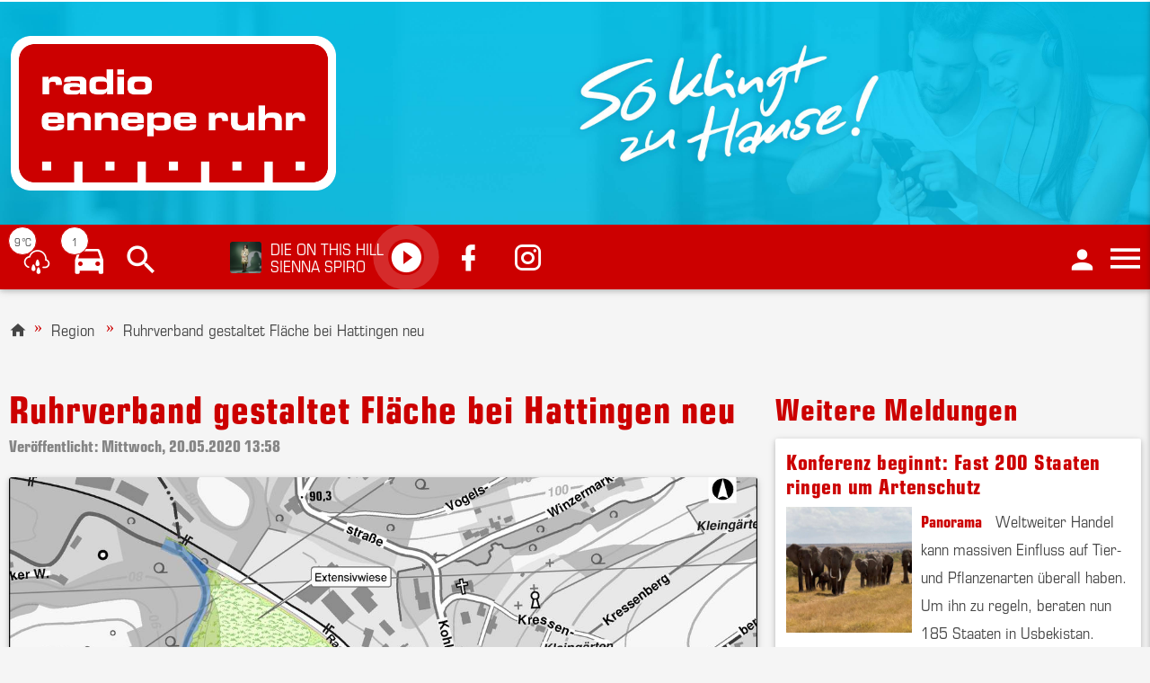

--- FILE ---
content_type: text/html; charset=utf-8
request_url: https://www.radioenneperuhr.de/artikel/ruhrverband-gestaltet-flaeche-bei-hattingen-neu-598377.html
body_size: 6976
content:
<!DOCTYPE html><html lang="de"><head><script>window.dataLayer = [{
    titel: 'Ruhrverband gestaltet Fläche bei Hattingen neu',
    kategorie: 'Region',
    ads_kategorie: ["Region"],
    url: 'https://www.radioenneperuhr.de/artikel/ruhrverband-gestaltet-flaeche-bei-hattingen-neu-598377.html',
    referer: document.referrer || '',
    resolution: screen.width && screen.height ? screen.width + 'x' + screen.height : '',
    browser: navigator.userAgent || '',
    OS: navigator.oscpu || '',
    lokalisierung: navigator.language || navigator.userLanguage || ''
}];</script>
<script>(function(w,d,s,l,i){w[l]=w[l]||[];w[l].push({'gtm.start':
new Date().getTime(),event:'gtm.js'});var f=d.getElementsByTagName(s)[0],
j=d.createElement(s),dl=l!='dataLayer'?'&l='+l:'';j.async=true;j.src=
'https://www.googletagmanager.com/gtm.js?id='+i+dl;f.parentNode.insertBefore(j,f);
})(window,document,'script','dataLayer','GTM-KP6X6V6');</script>
<base href="https://www.radioenneperuhr.de/">
<meta http-equiv="X-UA-Compatible" content="IE=Edge">
<meta http-equiv="Content-Type" content="text/html; charset=utf-8">
<meta name="viewport" content="width=device-width, initial-scale=1.0">
<link rel="shortcut icon" type="image/x-icon" href="https://www.radioenneperuhr.de/assets/images/favicons/radioenneperuhr/favicon.ico">
<link rel="icon" type="image/png" href="https://www.radioenneperuhr.de/assets/images/favicons/radioenneperuhr/favicon_x32.png" sizes="32x32">
<link rel="icon" type="image/png" href="https://www.radioenneperuhr.de/assets/images/favicons/radioenneperuhr/favicon_x96.png" sizes="96x96">
<link rel="stylesheet" href="https://use.typekit.net/onc5idt.css">
<link type="text/css" rel="stylesheet" id="theme-css" href="https://www.radioenneperuhr.de/assets/themes/radioenneperuhr/radioenneperuhr.css" media="screen">
<style type="text/css">
.moderator-background {
width: 100%;
max-width: 100%;
height: auto;
padding-top: 62.5%;
background-size: cover !important;
background-repeat: no-repeat !important;
background-position: center center !important;
background-image: url("https://www.radioenneperuhr.de/assets/images/layout/studio.jpg");
}
.current-program__teaser .moderator-background {
min-height: 24.25rem;
padding-top: 75.1%;
}
body {
overflow-x: hidden;
}
.full-width-workaround {
width: 100vw;
position: relative;
left: 50%;
right: 50%;
margin-left: -50vw;
margin-right: -50vw;
}
.carousel-slider__container {
margin-bottom: 1rem;
}
</style>
<style type="text/css">
@media only screen and (min-width: 48em) {
.nav-background.show-header-image {
background-image: url(https://cms-cdn.nrwlokalradios.com/images/?source=jpg345/westfunk_-so-klingt-zu-hause-header-v3.jpg&resize=3840x1200&dt=202301051451160);
}
}
</style>
<style type="text/css">
.moderator-background, .round-image-background {
background-image: url("https://cms-cdn.nrwlokalradios.com/images/?source=jpg395/rer-sendestudio-1920x1200.jpg&resize=1280x800&dt=202301030955050");
}
</style>
<script type="text/javascript">
if(localStorage) {
/* set localStorage theme settings for podlove player */
localStorage.setItem('savy-theme-main', '\x23CC0000');
localStorage.setItem('savy-theme-highlight', '\x23FFFFFF');
/* set localStorage station_id renderer */
if(localStorage)
localStorage.setItem('station-id', '10');
else
window['station_id'] = '10';
}
</script>
<meta name="CONTENS CMS" property="pid" content="2577">
<!-- - - - - - - - - - - - - - - - - - - - - - - - - - - - - - - - - - - - - - - -
Published by CONTENS CMS 5.6.9.1 | CONTENS Software GmbH, 1999 - 2025 | www.contens.com
PageID: 2577 | FolderID: 8399 | ChannelID: 1 | TargetgroupID: 1
Last Update: 2020-11-26 10:12 (Generated: 2025-10-07 11:20, Published: 2021-02-09 10:51)
- - - - - - - - - - - - - - - - - - - - - - - - - - - - - - - - - - - - - - - - --><title>Ruhrverband gestaltet Fl&#xE4;che bei Hattingen neu - Radio Ennepe Ruhr</title><link rel="canonical" href="https://www.radioenneperuhr.de/artikel/ruhrverband-gestaltet-flaeche-bei-hattingen-neu-598377.html"><meta name="description" content=""><meta name="keywords" content="[&quot;Naturschutz&quot;,&quot;Hochwasserschutz&quot;]"><meta property="og:type" content="article"><meta property="og:title" content="Ruhrverband gestaltet Fl&#xE4;che bei Hattingen neu"><meta property="og:description" content="Eine rund sieben Hektar gro&#xDF;e Wiesenfl&#xE4;che im St&#xE4;dtedreieck Essen, Velbert und Hattingen soll ab dem Sommer zu einer Aue werden. "><meta property="og:image" content="https://www.radioenneperuhr.de/externalimages/?source=jpg234/deilbachaue.jpg&amp;crop=472x0x1772x1772&amp;resize=1200x1200&amp;dt=202005201400560"><meta property="og:image:width" content="1200"><meta property="og:image:height" content="1200"><meta property="og:url" content="https://www.radioenneperuhr.de/artikel/ruhrverband-gestaltet-flaeche-bei-hattingen-neu-598377.html"><meta property="og:site_name" content="Radio Ennepe Ruhr"><meta property="DC.title" content="Ruhrverband gestaltet Fl&#xE4;che bei Hattingen neu"><meta name="DC.creator" content="Radio Ennepe Ruhr"></head>
<body>
<noscript><iframe src="https://www.googletagmanager.com/ns.html?id=GTM-KP6X6V6" height="0" width="0" style="display:none;visibility:hidden"></iframe></noscript>
<!-- nav playlist -->
<header class="header" id="header">
<nav class="nav" id="nav">
<!-- nav desktop -->
<div class="nav-desktop">
<!-- nav desktop upper -->
<div class="nav-desktop__upper" id="nav-desktop-upper">
<div class="nav-desktop__upper__add">
<!-- header advertisement -->
<div class="full z-depth-0">
<div class="container centered">
<div id="adBannerSuperBanner" class="ad__wrapper ad__wrapper--superbanner"></div>
</div>
</div>
</div>
<div class="nav-desktop__upper__content nav-background show-header-image">
<div class="container">
<!-- nav logo large -->
<div class="nav-logo nav-logo--large">
<a href="https://www.radioenneperuhr.de/index.html">
<img src="https://www.radioenneperuhr.de/assets/images/senderlogos/radio_ennepe_ruhr.png" alt="logo">
</a>
</div>
</div>
</div>
</div>
<!-- nav desktop lower -->
<div class="nav-desktop__lower" id="nav-desktop-lower">
<div class="container">
<div class="nav-desktop__lower__left">
<!-- nav logo small -->
<div class="nav-logo nav-logo--small" id="nav-desktop-logo-small" style="display:none;">
<a href="https://www.radioenneperuhr.de/index.html">
<img src="https://www.radioenneperuhr.de/assets/images/senderlogos/radio_ennepe_ruhr_slim.png" alt="logo">
</a>
</div>
<!-- nav weather -->
<div class="nav-weather nav-info-icon">
<rnrw-elements-weather type="small" zipcodes="[{&quot;label&quot;:&quot;Sprockh&#xF6;vel&quot;,&quot;plz&quot;:&quot;45549&quot;},{&quot;label&quot;:&quot;Witten&quot;,&quot;plz&quot;:&quot;58452&quot;},{&quot;label&quot;:&quot;Hattingen&quot;,&quot;plz&quot;:&quot;45525&quot;},{&quot;label&quot;:&quot;Wetter (Ruhr)&quot;,&quot;plz&quot;:&quot;58300&quot;},{&quot;label&quot;:&quot;Herdecke&quot;,&quot;plz&quot;:&quot;58313&quot;},{&quot;label&quot;:&quot;Gevelsberg&quot;,&quot;plz&quot;:&quot;58285&quot;},{&quot;label&quot;:&quot;Ennepetal&quot;,&quot;plz&quot;:&quot;58256&quot;},{&quot;label&quot;:&quot;Schwelm&quot;,&quot;plz&quot;:&quot;58332&quot;},{&quot;label&quot;:&quot;Breckerfeld&quot;,&quot;plz&quot;:&quot;58339&quot;}]" target="/information/wetter.html"></rnrw-elements-weather>
</div>
<!-- nav traffic -->
<div class="nav-traffic nav-info-icon">
<rnrw-elements-traffic type="small" station="10" target="/information/verkehr.html"></rnrw-elements-traffic>
</div>
<!-- nav search -->
<div class="nav-search nav-info-icon">
<rnrw-elements-search type="small" target="/der-sender/suche.html"></rnrw-elements-search>
</div>
<!-- nav playlist -->
<div class="nav-playlist">
<rnrw-elements-playlist assetsurl="" type="small" station="10" icon="default"></rnrw-elements-playlist>
</div>
<div class="nav-social-media-links" style="display:none;">
<a href="https://www.facebook.com/RadioEnnepeRuhr" target="_blank">
<i class="mdi mdi-facebook"></i>
</a>
<a href="https://www.instagram.com/radioenneperuhr" target="_blank">
<i class="mdi mdi-instagram"></i>
</a>
</div>
</div>
<div class="nav-desktop__lower__right">
<rnrw-elements-qyuser type="small" pfd="false" profiletarget="/der-sender/mein-profil.html" logouttarget="" qyclient="63558fac35cec002358d1ff6614bbe60337054719c4b2171b63f953e7f926778" qytarget="https://quantyoo.de" class="nav-login nav-info-icon"></rnrw-elements-qyuser>
<!-- nav side nav toggle -->
<div class="nav-side-nav-toggle">
<a href="#" data-target="slide-out" class="sidenav-trigger show-flex-on-medium-and-up">
<i class="mdi mdi-menu"></i>
</a>
</div>
</div>
</div>
</div>
</div>
<!-- nav mobile -->
<div class="nav-mobile">
<!-- nav mobile upper-->
<div class="nav-mobile__upper z-depth-1" id="nav-mobile-upper">
<div class="nav-mobile__upper__left">
<!-- nav logo small -->
<div class="nav-logo nav-logo--small">
<a href="https://www.radioenneperuhr.de/index.html">
<img src="https://www.radioenneperuhr.de/assets/images/senderlogos/radio_ennepe_ruhr_slim.png" alt="logo">
</a>
</div>
</div>
<div class="nav-mobile__upper__right">
<!-- nav search -->
<div class="nav-search nav-info-icon">
<rnrw-elements-search type="small" target="/der-sender/suche.html"></rnrw-elements-search>
</div>
<!-- nav side nav toggle -->
<div class="nav-side-nav-toggle">
<a href="#" data-target="slide-out" class="sidenav-trigger show-flex-on-medium-and-up">
<i class="mdi mdi-menu"></i>
</a>
</div>
</div>
</div>
<!-- nav mobile lower -->
<div class="nav-mobile__lower" id="nav-mobile-lower">
<div class="nav-mobile__lower__left">
<rnrw-elements-playlist assetsurl="" type="small" station="10"></rnrw-elements-playlist>
</div>
<div class="nav-mobile__lower__right">
<!-- nav weather -->
<div class="nav-weather nav-info-icon">
<rnrw-elements-weather type="small" zipcodes="[{&quot;label&quot;:&quot;Sprockh&#xF6;vel&quot;,&quot;plz&quot;:&quot;45549&quot;},{&quot;label&quot;:&quot;Witten&quot;,&quot;plz&quot;:&quot;58452&quot;},{&quot;label&quot;:&quot;Hattingen&quot;,&quot;plz&quot;:&quot;45525&quot;},{&quot;label&quot;:&quot;Wetter (Ruhr)&quot;,&quot;plz&quot;:&quot;58300&quot;},{&quot;label&quot;:&quot;Herdecke&quot;,&quot;plz&quot;:&quot;58313&quot;},{&quot;label&quot;:&quot;Gevelsberg&quot;,&quot;plz&quot;:&quot;58285&quot;},{&quot;label&quot;:&quot;Ennepetal&quot;,&quot;plz&quot;:&quot;58256&quot;},{&quot;label&quot;:&quot;Schwelm&quot;,&quot;plz&quot;:&quot;58332&quot;},{&quot;label&quot;:&quot;Breckerfeld&quot;,&quot;plz&quot;:&quot;58339&quot;}]" target="/information/wetter.html"></rnrw-elements-weather>
</div>
<!-- nav traffic -->
<div class="nav-traffic nav-info-icon">
<rnrw-elements-traffic type="small" station="10" target="/information/verkehr.html"></rnrw-elements-traffic>
</div>
<rnrw-elements-qyuser type="small" pfd="false" profiletarget="/der-sender/mein-profil.html" logouttarget="" qyclient="63558fac35cec002358d1ff6614bbe60337054719c4b2171b63f953e7f926778" qytarget="https://quantyoo.de" class="nav-login nav-info-icon"></rnrw-elements-qyuser>
</div>
</div>
</div>
<!-- nav web channels -->
<div class="nav-web-channels">
<div class="section no-padding">
<div class="container">
<div class="row">
<div class="col s12 no-padding">
<rnrw-elements-channels assetsurl="" station="10"></rnrw-elements-channels>
</div>
</div>
</div>
</div>
</div>
</nav>
</header>
<!-- nav side nav -->
<div class="nav-side-nav">
<div class="sidenav sidenav-page" id="slide-out">
<div class="sidenav__header">
<span class="sidenav-close">Navigation <i class="mdi mdi-close sidenav-close__icon"></i></span>
<rnrw-elements-qyuser type="medium" pfd="false" qyclient="63558fac35cec002358d1ff6614bbe60337054719c4b2171b63f953e7f926778" qytarget="https://quantyoo.de" qyplatform="web-enneperuhr-de" profiletarget="/der-sender/mein-profil.html" logouttarget=""></rnrw-elements-qyuser>
</div>
<ul class="sidenav__navigation">
<li>
<a href="../information.html">Information</a>
<ul>
<li><a href="../information/mediathek.html">Mediathek</a></li>
<li><a href="../information/nachrichten-en-kreis.html">Nachrichten EN-Kreis</a></li>
<li><a href="../information/nrw--welt.html">NRW &amp; Welt</a></li>
<li><a href="../information/sport.html">Sport</a></li>
<li><a href="../information/verkehr.html">Verkehr</a></li>
<li><a href="../information/wetter.html">Wetter</a></li>
<li><a href="../information/polizeimeldungen.html">Polizeimeldungen</a></li>
<li><a href="../information/feuerwehrmeldungen.html">Feuerwehrmeldungen</a></li>
</ul>
</li>
<li>
<a href="../unterhaltung.html">Unterhaltung</a>
<ul>
<li><a href="../unterhaltung/aktionen.html">Aktionen</a></li>
<li><a href="../unterhaltung/podcast.html">Podcast</a></li>
<li><a href="../unterhaltung/comedy.html">Comedy</a></li>
<li><a href="../unterhaltung/veranstaltungstipps.html">Veranstaltungstipps</a></li>
<li><a href="../unterhaltung/lichtblicke.html">Lichtblicke</a></li>
</ul>
</li>
<li>
<a href="../musik.html">Musik</a>
<ul>
<li><a href="../musik/playlist.html">Playlist</a></li>
<li><a href="../musik/neu-in-der-playlist.html">Neu in der Playlist</a></li>
<li><a href="../musik/album-der-woche.html">Album der Woche</a></li>
<li><a href="../musik/fuenf-fuer-.html">F&#xFC;nf f&#xFC;r ...</a></li>
<li><a href="../musik/kuenstlerbesuche.html">K&#xFC;nstlerbesuche</a></li>
<li><a href="../musik/konzertpraesentationen.html">Konzertpr&#xE4;sentationen</a></li>
</ul>
</li>
<li>
<a href="../der-sender.html">Der Sender</a>
<ul>
<li><a href="../der-sender/mein-profil.html">Mein Profil</a></li>
<li><a href="../der-sender/team.html">Team</a></li>
<li><a href="../der-sender/webradio.html">Webradio</a></li>
<li><a href="../der-sender/empfangswege.html">Empfangswege</a></li>
<li><a href="https://www.westfunk.de/sender-und-sendegebiete/radio-ennepe-ruhr/" class="navi-link-external">Radiowerbung buchen</a></li>
<li><a href="../der-sender/impressum.html">Impressum</a></li>
<li><a href="../der-sender/kontakt.html">Kontakt</a></li>
<li><a href="../der-sender/hilfe-und-faq.html">Hilfe und FAQ</a></li>
<li><a href="../der-sender/datenschutz.html">Datenschutz</a></li>
<li><a href="../der-sender/gewinnspielbedingungen.html">Gewinnspielbedingungen</a></li>
</ul>
</li>
</ul>
</div>
</div>
<div id="blur-me">
<main class="content-main">
<div id="adBannerLeft" class="ad__wrapper ad__wrapper--right ad__wrapper--skyscraper ad__wrapper--skyscraper--left"></div>
<div id="adBannerRight" class="ad__wrapper ad__wrapper--right ad__wrapper--skyscraper ad__wrapper--skyscraper--right"></div>
<!--<rnrw-news-list categories="614" records="1" view="breaking-news"></rnrw-news-list>-->
<div class="container centered">
<div id="adBannerBreakingSmall" class="ad__wrapper ad__wrapper--autoSection ad__wrapper--center ad__wrapper--billboard hide-on-med-and-up"></div>
<div id="adBannerBreakingMedium" class="ad__wrapper ad__wrapper--autoSection ad__wrapper--center ad__wrapper--billboard hide-on-small-only hide-on-large-only"></div>
<div id="adBannerBreaking" class="ad__wrapper ad__wrapper--autoSection ad__wrapper--center ad__wrapper--billboard show-on-large hide-on-med-and-down"></div>
</div>
<div class="container">
<div class="row">
<div class="col s12">
<!-- Breadcrumb -->
<nav class="breadcrumb">
<a href="https://www.radioenneperuhr.de/index.html" class="breadcrumb"><i class="mdi mdi-home"></i></a>



<a href="https://www.radioenneperuhr.de/thema/region-3282.html" class="breadcrumb">Region</a>

<a href="https://www.radioenneperuhr.de/artikel/ruhrverband-gestaltet-flaeche-bei-hattingen-neu-598377.html" class="breadcrumb">Ruhrverband gestaltet Fl&#xE4;che bei Hattingen neu</a>
</nav>
</div>
</div>
</div>
<!-- fts:b -->
<div class="container">
<div class="section row">
<div class="col s12 l8">
<article class="article__details"><header class="article__header"><h1 class="article__title">Ruhrverband gestaltet Fl&#xE4;che bei Hattingen neu</h1><p class="small date article__date">Ver&#xF6;ffentlicht:&#xA0;Mittwoch, 20.05.2020 13:58</p><p class="article__teaser flow-text abstract"></p><div class="card ad__card"><div class="card-image"><img alt="" src="//www.radioenneperuhr.de/externalimages/?source=jpg234/deilbachaue.jpg&amp;crop=0x37x2716x1698&amp;resize=1280x800&amp;dt=202005201400560" data-size="1280x800"></div></div><small class="copyright">&#xA9; Ruhrverband</small><div class="ad__container full dark z-depth"><div class="container centered"><div class="ad__wrapper ad__wrapper--center ad__wrapper--billboard ad__wrapper--autoSection hide-on-med-and-up" id="adBannerTopSmall"></div><div class="ad__wrapper ad__wrapper--center ad__wrapper--billboard ad__wrapper--autoSection hide-on-small-only hide-on-large-only" id="adBannerTopMedium"></div><div class="ad__wrapper ad__wrapper--center ad__wrapper--billboard ad__wrapper--autoSection show-on-large hide-on-med-and-down" id="adBannerTop"></div></div></div><div class="section"><div class="row"><div class="col s12"><div class="share share--small"><a class="shariff share__button btn btn-floating btn-dark" data-services="facebook" target="_blank" data-useplain="true"><i class="share__button__icon mdi mdi-facebook"></i></a><a class="shariff share__button btn btn-floating btn-dark" data-services="mail" data-useplain="true" data-mail-url="mailto:" data-mail-body="Hallo! Hier ist ein interessanter Link f&#xFC;r Dich: {url}  -  Viele Gr&#xFC;&#xDF;e"><i class="share__button__icon mdi mdi-email"></i></a><a class="shariff share__button btn btn-floating btn-dark" data-services="twitter" target="_blank" data-useplain="true"><i class="share__button__icon mdi mdi-twitter"></i></a></div></div></div></div></header><div class="row"><div class="col s12"><p>Region: Eine rund sieben Hektar gro&#xDF;e Wiesenfl&#xE4;che im St&#xE4;dtedreieck Essen, Velbert und Hattingen soll ab dem Sommer zu einer Aue werden. Das sind Fl&#xE4;chen, die bei Hochwasser &#xFC;berschwemmt werden. Sie bieten besonders vielen Arten einen Lebensraum. </p><p>So sollen sich beispielsweise Amphibien und Libellen ansiedeln k&#xF6;nnen. Dort verl&#xE4;uft auch der Deilbach, ein Nebengew&#xE4;sser der Ruhr. Au&#xDF;erdem f&#xFC;hrt ein vergangenes Jahr gebauter Radweg durch das Gebiet. </p><p>F&#xFC;r die Projektabstimmung mussten st&#xE4;dte- und kreis&#xFC;bergreifend mehrere Beh&#xF6;rden zusammenarbeiten und zustimmen.</p><p><br></p></div></div></article></div>
<div class="col s12 l4">
<div><h2>Weitere Meldungen</h2><div class="related-news__item card-panel cover-link-container z-depth"><div class="related-news__header"><h4 class="news__title">Konferenz beginnt: Fast 200 Staaten ringen um Artenschutz</h4></div><div class="related-news__content"><p class="related-news__text"><a class="teaser-link dark-layer-hide" href="/thema/panorama-2207.html">Panorama</a> Weltweiter Handel kann massiven Einfluss auf Tier- und Pflanzenarten &#xFC;berall haben. Um ihn zu regeln, beraten nun 185 Staaten in Usbekistan.</p><img class="related-news__image responsive-img" alt="Elefanten im Amboseli-Nationalpark" src="//www.radioenneperuhr.de/externalimages/?source=jpg816/dpa-20090101-251124-935-975094.jpg&amp;crop=256x0x1536x1536&amp;resize=640x640&amp;dt=202511240747000" data-size="640x640"></div><a class="cover-link" href="/artikel/konferenz-beginnt-fast-200-staaten-ringen-um-artenschutz-2503626.html"></a></div><div class="related-news__item card-panel cover-link-container z-depth"><div class="related-news__header"><h4 class="news__title">Salamanderpest bedroht Tiere bei uns im Kreis</h4></div><div class="related-news__content"><p class="related-news__text"><a class="teaser-link dark-layer-hide" href="/thema/lokalnachrichten-457.html">Lokalnachrichten</a> Auch im Ennepe-Ruhr-Kreis kommt es regelm&#xE4;&#xDF;ig zu Erkrankungen und Todesf&#xE4;llen bei Feuersalamandern durch die sogenannte Salamanderpest (Bsal).</p><img class="related-news__image responsive-img" alt="" src="//www.radioenneperuhr.de/externalimages/?source=jpg780/feuersalamander.jpg&amp;crop=160x0x960x960&amp;resize=640x640&amp;dt=202508010614370" data-size="640x640"></div><a class="cover-link" href="/artikel/salamanderpest-bedroht-tiere-bei-uns-im-kreis-2398375.html"></a></div><div class="related-news__item card-panel cover-link-container z-depth"><div class="related-news__header"><h4 class="news__title">Der Steinzeitwald im Ennepe-Ruhr-Kreis</h4></div><div class="related-news__content"><p class="related-news__text"><a class="teaser-link dark-layer-hide" href="/thema/aktionen-452.html">Aktionen</a> Seit f&#xFC;nf Jahren gibt es in Ennepetal den Steinzeitwald. Das ist eine Mischung von Baumarten, die es vor 6.000 Jahren hier gab, in der Jungsteinzeit.</p><img class="related-news__image responsive-img" alt="" src="//www.radioenneperuhr.de/externalimages/?source=jpg752/20250509_112351.jpg&amp;crop=667x0x2268x2268&amp;resize=640x640&amp;dt=202505091351390" data-size="640x640"></div><a class="cover-link" href="/artikel/der-steinzeitwald-im-ennepe-ruhr-kreis-2321755.html"></a></div></div>
<div id="adBannerTopRight1" class="ad__wrapper ad__wrapper--right"></div>
<div id="adBannerTopRight2" class="ad__wrapper ad__wrapper--right"></div>
</div>
</div>
</div>
<!-- fts:e -->
<div class="dark z-depth">
<div class="container centered">
<div id="adBannerFooterSmall" class="ad__wrapper ad__wrapper--autoSection ad__wrapper--center ad__wrapper--billboard hide-on-med-and-up"></div>
<div id="adBannerFooterMedium" class="ad__wrapper ad__wrapper--autoSection ad__wrapper--center ad__wrapper--billboard hide-on-small-only hide-on-large-only"></div>
<div id="adBannerFooter" class="ad__wrapper ad__wrapper--autoSection ad__wrapper--center ad__wrapper--billboard show-on-large hide-on-med-and-down"></div>
</div>
</div>
</main>
<div class="container">
<img src="https://www.radioenneperuhr.de/assets/images/layout/footer-ennepe-ruhr.png" alt="skyline" class="footer__skyline show-footer-image">
</div>
<footer class="page-footer light">
<div class="container">
<div class="row valign-wrapper">
<div class="col s12 page-footer__content">
<span class="socials">
<a class="socials__link" href="https://www.facebook.com/RadioEnnepeRuhr" target="_blank"><i class="mdi mdi-facebook"></i></a>
<a class="socials__link" href="https://www.instagram.com/radioenneperuhr" target="_blank"><i class="mdi mdi-instagram"></i></a>
</span>
</div>
</div>
</div>
<div class="footer-sitemap grey darken-4 grey-text text-lighten-1">
<div class="container">
<div class="row">
<div class="col s6 sm6 m2">
<ul>
<li><a href="../information.html">Information</a></li>
<li><a href="../information/mediathek.html">Mediathek</a></li>
<li><a href="../information/nachrichten-en-kreis.html">Nachrichten EN-Kreis</a></li>
<li><a href="../information/nrw--welt.html">NRW &amp; Welt</a></li>
<li><a href="../information/sport.html">Sport</a></li>
<li><a href="../information/verkehr.html">Verkehr</a></li>
<li><a href="../information/wetter.html">Wetter</a></li>
<li><a href="../information/polizeimeldungen.html">Polizeimeldungen</a></li>
<li><a href="../information/feuerwehrmeldungen.html">Feuerwehrmeldungen</a></li>
</ul>
</div>
<div class="col s6 sm6 m2">
<ul>
<li><a href="../unterhaltung.html">Unterhaltung</a></li>
<li><a href="../unterhaltung/aktionen.html">Aktionen</a></li>
<li><a href="../unterhaltung/podcast.html">Podcast</a></li>
<li><a href="../unterhaltung/comedy.html">Comedy</a></li>
<li><a href="../unterhaltung/veranstaltungstipps.html">Veranstaltungstipps</a></li>
<li><a href="../unterhaltung/lichtblicke.html">Lichtblicke</a></li>
</ul>
</div>
<div class="col s6 sm6 m2">
<ul>
<li><a href="../musik.html">Musik</a></li>
<li><a href="../musik/playlist.html">Playlist</a></li>
<li><a href="../musik/neu-in-der-playlist.html">Neu in der Playlist</a></li>
<li><a href="../musik/album-der-woche.html">Album der Woche</a></li>
<li><a href="../musik/fuenf-fuer-.html">F&#xFC;nf f&#xFC;r ...</a></li>
<li><a href="../musik/kuenstlerbesuche.html">K&#xFC;nstlerbesuche</a></li>
<li><a href="../musik/konzertpraesentationen.html">Konzertpr&#xE4;sentationen</a></li>
</ul>
</div>
<div class="col s6 sm6 m2">
<ul>
<li><a href="../der-sender.html">Der Sender</a></li>
<li><a href="../der-sender/mein-profil.html">Mein Profil</a></li>
<li><a href="../der-sender/team.html">Team</a></li>
<li><a href="../der-sender/webradio.html">Webradio</a></li>
<li><a href="../der-sender/empfangswege.html">Empfangswege</a></li>
<li><a href="https://www.westfunk.de/sender-und-sendegebiete/radio-ennepe-ruhr/" class="navi-link-external">Radiowerbung buchen</a></li>
<li><a href="../der-sender/impressum.html">Impressum</a></li>
<li><a href="../der-sender/kontakt.html">Kontakt</a></li>
<li><a href="../der-sender/hilfe-und-faq.html">Hilfe und FAQ</a></li>
<li><a href="../der-sender/datenschutz.html">Datenschutz</a></li>
<li><a href="../der-sender/gewinnspielbedingungen.html">Gewinnspielbedingungen</a></li>
</ul>
</div>
</div>
</div>
</div>
</footer>
</div>
<script type="text/javascript">
if (typeof stInitFunctions === 'undefined') {
var stInitFunctions = {};
}
stInitFunctions.initSelect = function () {
$('select').formSelect();
};
</script>
<div class="pswp" tabindex="-1" role="dialog" aria-hidden="true">
<div class="pswp__bg"></div>
<div class="pswp__scroll-wrap">
<div class="pswp__container">
<div class="pswp__item"></div>
<div class="pswp__item"></div>
<div class="pswp__item"></div>
</div>
<div class="pswp__ui pswp__ui--hidden">
<div class="pswp__top-bar">
<a href="" class="pswp-small-logo">
<img src="https://www.radioenneperuhr.de/assets/images/senderlogos/radio_ennepe_ruhr.png" alt="logo" class="pswp-small-logo__img">
</a>
<div class="pswp__counter"></div>
<div class="pswp__buttons__right">
<button class="pswp__button pswp__button--fs" title="Vollbildmodus"></button>
<button class="pswp__button pswp__button--close" title="Schlie&#xDF;en"></button>
</div>
</div>
<div class="pswp__preloader">
<div class="pswp__preloader__icn">
<div class="pswp__preloader__cut">
<div class="pswp__preloader__donut"></div>
</div>
</div>
</div>
<div class="pswp__share-modal pswp__share-modal--hidden pswp__single-tap">
<div class="pswp__share-tooltip"></div>
</div>
<button class="pswp__button pswp__button--arrow--left" title="N&#xE4;chstes Bild">
</button>
<button class="pswp__button pswp__button--arrow--right" title="Vorheriges Bild">
</button>
<div class="pswp__caption">
<div class="pswp__caption__center"></div>
</div>
</div>
</div>
</div>
<script type="text/javascript" src="https://www.radioenneperuhr.de/assets/scripts/jquery.min.js"></script>
<script defer type="text/javascript" src="https://www.radioenneperuhr.de/assets/scripts/radionrw.min.js"></script>
<script type="text/javascript">
if (typeof customElements !== 'undefined') customElements.forcePolyfill = true;
</script>
<script defer type="text/javascript" src="https://www.radioenneperuhr.de/components/elements.js"></script>
<script defer type="text/javascript" src="https://www.radioenneperuhr.de/assets/podlove-web-player/embed.js"></script>
<script defer type="text/javascript" src="https://www.radioenneperuhr.de/assets/shariff/shariff.min.js"></script>
<div class="floating-action-buttons" id="floating-action-buttons">
<!-- Scroll to top button -->
<div class="fab fab__scroll fab__show_on_scroll">
<i class="mdi mdi-chevron-up"></i>
</div>
</div>
<script>
var scrollTopActive = false;
(function () {
window.addEventListener("load", function () {
$(".fab__scroll").click(function () {
scrollTopActive = true;
$("html, body").animate({ scrollTop: 0 }, "fast");
window.setTimeout(function() {
scrollTopActive = false;
},300);
});
});
})();
</script>
<script type="text/javascript">
function openRadioconsole(key) {
if(key !== undefined) {
window.open('\x2Fder\x2Dsender\x2Fradioplayer.html?radiochannel=' + key, 'rnrwradioconsole'); // get dynamic page or shortlink
} else {
window.open('\x2Fder\x2Dsender\x2Fradioplayer.html', 'rnrwradioconsole'); // get dynamic page or shortlink
}
}
$('rnrw-elements-infobox').on('channel', function(event) {
openRadioconsole(event.originalEvent.detail);
});
</script>
<script type="text/javascript">
$('rnrw-elements-channels').on('channel', function(event) {
openRadioconsole(event.originalEvent.detail);
});
</script>
<rnrw-elements-qytracking></rnrw-elements-qytracking>


</body></html><!-- CONTENS CMS Page Metadata:{"rgt":348,"channel_id":1,"isfulltextsearch":0,"page_id":2577,"pagecategories":[5629,8398,55],"datepublished":"2021-02-09T09:51:10Z","targetgroup_id":1,"lang_id":2,"folder_id":8399,"dateupdated":"2020-11-26T09:12:47Z","lft":347,"metakeywords":"","url":"/systemseiten/newsdetail.html","datecreated":"2018-09-17T15:58:05Z","metadesc":"","isvisibleinsitemap":0,"datepagechanged":"2019-02-15T15:11:53Z","site_id":200005,"folderpath":[5629,8398,8399],"extra":{"breadcrumbs":[{"url":"/index.html","title":"Startseite"},{"url":"/systemseiten.html","title":"Systemseiten"}],"editor":{"editor_id":1,"fullname":"CONTENS Master"}},"pagetitle":"Newsdetailseite"} -->

--- FILE ---
content_type: text/css
request_url: https://www.radioenneperuhr.de/assets/themes/radioenneperuhr/radioenneperuhr.css
body_size: 73109
content:
@charset "UTF-8";
/*** Colors ***/
/* Westfunk */
/* Slider */
.slick-slider {
  position: relative;
  display: block;
  box-sizing: border-box;
  -webkit-touch-callout: none;
  -webkit-user-select: none;
  -moz-user-select: none;
  user-select: none;
  touch-action: pan-y;
  -webkit-tap-highlight-color: transparent;
}

.slick-list {
  position: relative;
  overflow: hidden;
  display: block;
  margin: 0;
  padding: 0;
}
.slick-list:focus {
  outline: none;
}
.slick-list.dragging {
  cursor: pointer;
  cursor: hand;
}

.slick-slider .slick-track,
.slick-slider .slick-list {
  transform: translate3d(0, 0, 0);
}

.slick-track {
  position: relative;
  left: 0;
  top: 0;
  display: block;
  margin-left: auto;
  margin-right: auto;
}
.slick-track:before, .slick-track:after {
  content: "";
  display: table;
}
.slick-track:after {
  clear: both;
}
.slick-loading .slick-track {
  visibility: hidden;
}

.slick-slide {
  float: left;
  height: 100%;
  min-height: 1px;
  display: none;
}
[dir=rtl] .slick-slide {
  float: right;
}
.slick-slide img {
  display: block;
}
.slick-slide.slick-loading img {
  display: none;
}
.slick-slide.dragging img {
  pointer-events: none;
}
.slick-initialized .slick-slide {
  display: block;
}
.slick-loading .slick-slide {
  visibility: hidden;
}
.slick-vertical .slick-slide {
  display: block;
  height: auto;
  border: 1px solid transparent;
}

.slick-arrow.slick-hidden {
  display: none;
}

.mdi-2x.mdi-set, .mdi-2x.mdi:before, .mdi-2x.slick-prev:before, .mdi-2x.slick-next:before {
  font-size: 2rem;
}

.mdi-3x.mdi-set, .mdi-3x.mdi:before, .mdi-3x.slick-prev:before, .mdi-3x.slick-next:before {
  font-size: 3rem;
}

.mdi-4x.mdi-set, .mdi-4x.mdi:before, .mdi-4x.slick-prev:before, .mdi-4x.slick-next:before {
  font-size: 4rem;
}

.mdi-5x.mdi-set, .mdi-5x.mdi:before, .mdi-5x.slick-prev:before, .mdi-5x.slick-next:before {
  font-size: 5rem;
}

.mdi-6x.mdi-set, .mdi-6x.mdi:before, .mdi-6x.slick-prev:before, .mdi-6x.slick-next:before {
  font-size: 6rem;
}

.container {
  margin: 0 auto;
  max-width: 80rem;
  width: 100%;
}

.image-grid, .collection.older-news, .row {
  display: flex;
  flex-direction: row;
  align-items: stretch;
  justify-content: flex-start;
  flex-wrap: wrap;
  box-sizing: border-box;
}

.col, .voting__list__check,
.voting__list__result, .voting__list .voting__item__submit, .voting__list .voting__list__answer, .news-teaser__item--horizontal .news-teaser__content, .news-teaser__item--horizontal .news-teaser__image, .image-grid > *, .collection.older-news > * {
  padding-right: 10px;
  padding-left: 10px;
  flex-grow: 1;
  flex-basis: 0;
  max-width: 100%;
}

.s1 {
  flex-basis: 8.3333333333%;
  max-width: 8.3333333333%;
}

.s2 {
  flex-basis: 16.6666666667%;
  max-width: 16.6666666667%;
}

.s3 {
  flex-basis: 25%;
  max-width: 25%;
}

.s4 {
  flex-basis: 33.3333333333%;
  max-width: 33.3333333333%;
}

.s5 {
  flex-basis: 41.6666666667%;
  max-width: 41.6666666667%;
}

.s6 {
  flex-basis: 50%;
  max-width: 50%;
}

.s7 {
  flex-basis: 58.3333333333%;
  max-width: 58.3333333333%;
}

.s8 {
  flex-basis: 66.6666666667%;
  max-width: 66.6666666667%;
}

.s9 {
  flex-basis: 75%;
  max-width: 75%;
}

.s10 {
  flex-basis: 83.3333333333%;
  max-width: 83.3333333333%;
}

.s11 {
  flex-basis: 91.6666666667%;
  max-width: 91.6666666667%;
}

.s12 {
  flex-basis: 100%;
  max-width: 100%;
}

.offset-s0 {
  margin-left: 0;
}

.offset-s1 {
  margin-left: 8.3333333333%;
}

.offset-s2 {
  margin-left: 16.6666666667%;
}

.offset-s3 {
  margin-left: 25%;
}

.offset-s4 {
  margin-left: 33.3333333333%;
}

.offset-s5 {
  margin-left: 41.6666666667%;
}

.offset-s6 {
  margin-left: 50%;
}

.offset-s7 {
  margin-left: 58.3333333333%;
}

.offset-s8 {
  margin-left: 66.6666666667%;
}

.offset-s9 {
  margin-left: 75%;
}

.offset-s10 {
  margin-left: 83.3333333333%;
}

.offset-s11 {
  margin-left: 91.6666666667%;
}

.offset-s12 {
  margin-left: 100%;
}

@media screen and (min-width: 36em) {
  .sm1 {
    flex-basis: 8.3333333333%;
    max-width: 8.3333333333%;
  }
}
@media screen and (min-width: 36em) {
  .sm2 {
    flex-basis: 16.6666666667%;
    max-width: 16.6666666667%;
  }
}
@media screen and (min-width: 36em) {
  .sm3 {
    flex-basis: 25%;
    max-width: 25%;
  }
}
@media screen and (min-width: 36em) {
  .sm4 {
    flex-basis: 33.3333333333%;
    max-width: 33.3333333333%;
  }
}
@media screen and (min-width: 36em) {
  .sm5 {
    flex-basis: 41.6666666667%;
    max-width: 41.6666666667%;
  }
}
@media screen and (min-width: 36em) {
  .sm6 {
    flex-basis: 50%;
    max-width: 50%;
  }
}
@media screen and (min-width: 36em) {
  .sm7 {
    flex-basis: 58.3333333333%;
    max-width: 58.3333333333%;
  }
}
@media screen and (min-width: 36em) {
  .sm8 {
    flex-basis: 66.6666666667%;
    max-width: 66.6666666667%;
  }
}
@media screen and (min-width: 36em) {
  .sm9 {
    flex-basis: 75%;
    max-width: 75%;
  }
}
@media screen and (min-width: 36em) {
  .sm10 {
    flex-basis: 83.3333333333%;
    max-width: 83.3333333333%;
  }
}
@media screen and (min-width: 36em) {
  .sm11 {
    flex-basis: 91.6666666667%;
    max-width: 91.6666666667%;
  }
}
@media screen and (min-width: 36em) {
  .sm12 {
    flex-basis: 100%;
    max-width: 100%;
  }
}
@media screen and (min-width: 36em) {
  .offset-sm0 {
    margin-left: 0;
  }
}
@media screen and (min-width: 36em) {
  .offset-sm1 {
    margin-left: 8.3333333333%;
  }
}
@media screen and (min-width: 36em) {
  .offset-sm2 {
    margin-left: 16.6666666667%;
  }
}
@media screen and (min-width: 36em) {
  .offset-sm3 {
    margin-left: 25%;
  }
}
@media screen and (min-width: 36em) {
  .offset-sm4 {
    margin-left: 33.3333333333%;
  }
}
@media screen and (min-width: 36em) {
  .offset-sm5 {
    margin-left: 41.6666666667%;
  }
}
@media screen and (min-width: 36em) {
  .offset-sm6 {
    margin-left: 50%;
  }
}
@media screen and (min-width: 36em) {
  .offset-sm7 {
    margin-left: 58.3333333333%;
  }
}
@media screen and (min-width: 36em) {
  .offset-sm8 {
    margin-left: 66.6666666667%;
  }
}
@media screen and (min-width: 36em) {
  .offset-sm9 {
    margin-left: 75%;
  }
}
@media screen and (min-width: 36em) {
  .offset-sm10 {
    margin-left: 83.3333333333%;
  }
}
@media screen and (min-width: 36em) {
  .offset-sm11 {
    margin-left: 91.6666666667%;
  }
}
@media screen and (min-width: 36em) {
  .offset-sm12 {
    margin-left: 100%;
  }
}
@media screen and (min-width: 48em) {
  .m1 {
    flex-basis: 8.3333333333%;
    max-width: 8.3333333333%;
  }
}
@media screen and (min-width: 48em) {
  .m2 {
    flex-basis: 16.6666666667%;
    max-width: 16.6666666667%;
  }
}
@media screen and (min-width: 48em) {
  .m3 {
    flex-basis: 25%;
    max-width: 25%;
  }
}
@media screen and (min-width: 48em) {
  .m4 {
    flex-basis: 33.3333333333%;
    max-width: 33.3333333333%;
  }
}
@media screen and (min-width: 48em) {
  .m5 {
    flex-basis: 41.6666666667%;
    max-width: 41.6666666667%;
  }
}
@media screen and (min-width: 48em) {
  .m6 {
    flex-basis: 50%;
    max-width: 50%;
  }
}
@media screen and (min-width: 48em) {
  .m7 {
    flex-basis: 58.3333333333%;
    max-width: 58.3333333333%;
  }
}
@media screen and (min-width: 48em) {
  .m8 {
    flex-basis: 66.6666666667%;
    max-width: 66.6666666667%;
  }
}
@media screen and (min-width: 48em) {
  .m9 {
    flex-basis: 75%;
    max-width: 75%;
  }
}
@media screen and (min-width: 48em) {
  .m10 {
    flex-basis: 83.3333333333%;
    max-width: 83.3333333333%;
  }
}
@media screen and (min-width: 48em) {
  .m11 {
    flex-basis: 91.6666666667%;
    max-width: 91.6666666667%;
  }
}
@media screen and (min-width: 48em) {
  .m12 {
    flex-basis: 100%;
    max-width: 100%;
  }
}
@media screen and (min-width: 48em) {
  .offset-m0 {
    margin-left: 0;
  }
}
@media screen and (min-width: 48em) {
  .offset-m1 {
    margin-left: 8.3333333333%;
  }
}
@media screen and (min-width: 48em) {
  .offset-m2 {
    margin-left: 16.6666666667%;
  }
}
@media screen and (min-width: 48em) {
  .offset-m3 {
    margin-left: 25%;
  }
}
@media screen and (min-width: 48em) {
  .offset-m4 {
    margin-left: 33.3333333333%;
  }
}
@media screen and (min-width: 48em) {
  .offset-m5 {
    margin-left: 41.6666666667%;
  }
}
@media screen and (min-width: 48em) {
  .offset-m6 {
    margin-left: 50%;
  }
}
@media screen and (min-width: 48em) {
  .offset-m7 {
    margin-left: 58.3333333333%;
  }
}
@media screen and (min-width: 48em) {
  .offset-m8 {
    margin-left: 66.6666666667%;
  }
}
@media screen and (min-width: 48em) {
  .offset-m9 {
    margin-left: 75%;
  }
}
@media screen and (min-width: 48em) {
  .offset-m10 {
    margin-left: 83.3333333333%;
  }
}
@media screen and (min-width: 48em) {
  .offset-m11 {
    margin-left: 91.6666666667%;
  }
}
@media screen and (min-width: 48em) {
  .offset-m12 {
    margin-left: 100%;
  }
}
@media screen and (min-width: 62em) {
  .l1 {
    flex-basis: 8.3333333333%;
    max-width: 8.3333333333%;
  }
}
@media screen and (min-width: 62em) {
  .l2 {
    flex-basis: 16.6666666667%;
    max-width: 16.6666666667%;
  }
}
@media screen and (min-width: 62em) {
  .l3 {
    flex-basis: 25%;
    max-width: 25%;
  }
}
@media screen and (min-width: 62em) {
  .l4 {
    flex-basis: 33.3333333333%;
    max-width: 33.3333333333%;
  }
}
@media screen and (min-width: 62em) {
  .l5 {
    flex-basis: 41.6666666667%;
    max-width: 41.6666666667%;
  }
}
@media screen and (min-width: 62em) {
  .l6 {
    flex-basis: 50%;
    max-width: 50%;
  }
}
@media screen and (min-width: 62em) {
  .l7 {
    flex-basis: 58.3333333333%;
    max-width: 58.3333333333%;
  }
}
@media screen and (min-width: 62em) {
  .l8 {
    flex-basis: 66.6666666667%;
    max-width: 66.6666666667%;
  }
}
@media screen and (min-width: 62em) {
  .l9 {
    flex-basis: 75%;
    max-width: 75%;
  }
}
@media screen and (min-width: 62em) {
  .l10 {
    flex-basis: 83.3333333333%;
    max-width: 83.3333333333%;
  }
}
@media screen and (min-width: 62em) {
  .l11 {
    flex-basis: 91.6666666667%;
    max-width: 91.6666666667%;
  }
}
@media screen and (min-width: 62em) {
  .l12 {
    flex-basis: 100%;
    max-width: 100%;
  }
}
@media screen and (min-width: 62em) {
  .offset-l0 {
    margin-left: 0;
  }
}
@media screen and (min-width: 62em) {
  .offset-l1 {
    margin-left: 8.3333333333%;
  }
}
@media screen and (min-width: 62em) {
  .offset-l2 {
    margin-left: 16.6666666667%;
  }
}
@media screen and (min-width: 62em) {
  .offset-l3 {
    margin-left: 25%;
  }
}
@media screen and (min-width: 62em) {
  .offset-l4 {
    margin-left: 33.3333333333%;
  }
}
@media screen and (min-width: 62em) {
  .offset-l5 {
    margin-left: 41.6666666667%;
  }
}
@media screen and (min-width: 62em) {
  .offset-l6 {
    margin-left: 50%;
  }
}
@media screen and (min-width: 62em) {
  .offset-l7 {
    margin-left: 58.3333333333%;
  }
}
@media screen and (min-width: 62em) {
  .offset-l8 {
    margin-left: 66.6666666667%;
  }
}
@media screen and (min-width: 62em) {
  .offset-l9 {
    margin-left: 75%;
  }
}
@media screen and (min-width: 62em) {
  .offset-l10 {
    margin-left: 83.3333333333%;
  }
}
@media screen and (min-width: 62em) {
  .offset-l11 {
    margin-left: 91.6666666667%;
  }
}
@media screen and (min-width: 62em) {
  .offset-l12 {
    margin-left: 100%;
  }
}
@media screen and (min-width: 75em) {
  .xl1 {
    flex-basis: 8.3333333333%;
    max-width: 8.3333333333%;
  }
}
@media screen and (min-width: 75em) {
  .xl2 {
    flex-basis: 16.6666666667%;
    max-width: 16.6666666667%;
  }
}
@media screen and (min-width: 75em) {
  .xl3 {
    flex-basis: 25%;
    max-width: 25%;
  }
}
@media screen and (min-width: 75em) {
  .xl4 {
    flex-basis: 33.3333333333%;
    max-width: 33.3333333333%;
  }
}
@media screen and (min-width: 75em) {
  .xl5 {
    flex-basis: 41.6666666667%;
    max-width: 41.6666666667%;
  }
}
@media screen and (min-width: 75em) {
  .xl6 {
    flex-basis: 50%;
    max-width: 50%;
  }
}
@media screen and (min-width: 75em) {
  .xl7 {
    flex-basis: 58.3333333333%;
    max-width: 58.3333333333%;
  }
}
@media screen and (min-width: 75em) {
  .xl8 {
    flex-basis: 66.6666666667%;
    max-width: 66.6666666667%;
  }
}
@media screen and (min-width: 75em) {
  .xl9 {
    flex-basis: 75%;
    max-width: 75%;
  }
}
@media screen and (min-width: 75em) {
  .xl10 {
    flex-basis: 83.3333333333%;
    max-width: 83.3333333333%;
  }
}
@media screen and (min-width: 75em) {
  .xl11 {
    flex-basis: 91.6666666667%;
    max-width: 91.6666666667%;
  }
}
@media screen and (min-width: 75em) {
  .xl12 {
    flex-basis: 100%;
    max-width: 100%;
  }
}
@media screen and (min-width: 75em) {
  .offset-xl0 {
    margin-left: 0;
  }
}
@media screen and (min-width: 75em) {
  .offset-xl1 {
    margin-left: 8.3333333333%;
  }
}
@media screen and (min-width: 75em) {
  .offset-xl2 {
    margin-left: 16.6666666667%;
  }
}
@media screen and (min-width: 75em) {
  .offset-xl3 {
    margin-left: 25%;
  }
}
@media screen and (min-width: 75em) {
  .offset-xl4 {
    margin-left: 33.3333333333%;
  }
}
@media screen and (min-width: 75em) {
  .offset-xl5 {
    margin-left: 41.6666666667%;
  }
}
@media screen and (min-width: 75em) {
  .offset-xl6 {
    margin-left: 50%;
  }
}
@media screen and (min-width: 75em) {
  .offset-xl7 {
    margin-left: 58.3333333333%;
  }
}
@media screen and (min-width: 75em) {
  .offset-xl8 {
    margin-left: 66.6666666667%;
  }
}
@media screen and (min-width: 75em) {
  .offset-xl9 {
    margin-left: 75%;
  }
}
@media screen and (min-width: 75em) {
  .offset-xl10 {
    margin-left: 83.3333333333%;
  }
}
@media screen and (min-width: 75em) {
  .offset-xl11 {
    margin-left: 91.6666666667%;
  }
}
@media screen and (min-width: 75em) {
  .offset-xl12 {
    margin-left: 100%;
  }
}
@media screen and (min-width: 80em) {
  .xxl1 {
    flex-basis: 8.3333333333%;
    max-width: 8.3333333333%;
  }
}
@media screen and (min-width: 80em) {
  .xxl2 {
    flex-basis: 16.6666666667%;
    max-width: 16.6666666667%;
  }
}
@media screen and (min-width: 80em) {
  .xxl3 {
    flex-basis: 25%;
    max-width: 25%;
  }
}
@media screen and (min-width: 80em) {
  .xxl4 {
    flex-basis: 33.3333333333%;
    max-width: 33.3333333333%;
  }
}
@media screen and (min-width: 80em) {
  .xxl5 {
    flex-basis: 41.6666666667%;
    max-width: 41.6666666667%;
  }
}
@media screen and (min-width: 80em) {
  .xxl6 {
    flex-basis: 50%;
    max-width: 50%;
  }
}
@media screen and (min-width: 80em) {
  .xxl7 {
    flex-basis: 58.3333333333%;
    max-width: 58.3333333333%;
  }
}
@media screen and (min-width: 80em) {
  .xxl8 {
    flex-basis: 66.6666666667%;
    max-width: 66.6666666667%;
  }
}
@media screen and (min-width: 80em) {
  .xxl9 {
    flex-basis: 75%;
    max-width: 75%;
  }
}
@media screen and (min-width: 80em) {
  .xxl10 {
    flex-basis: 83.3333333333%;
    max-width: 83.3333333333%;
  }
}
@media screen and (min-width: 80em) {
  .xxl11 {
    flex-basis: 91.6666666667%;
    max-width: 91.6666666667%;
  }
}
@media screen and (min-width: 80em) {
  .xxl12 {
    flex-basis: 100%;
    max-width: 100%;
  }
}
@media screen and (min-width: 80em) {
  .offset-xxl0 {
    margin-left: 0;
  }
}
@media screen and (min-width: 80em) {
  .offset-xxl1 {
    margin-left: 8.3333333333%;
  }
}
@media screen and (min-width: 80em) {
  .offset-xxl2 {
    margin-left: 16.6666666667%;
  }
}
@media screen and (min-width: 80em) {
  .offset-xxl3 {
    margin-left: 25%;
  }
}
@media screen and (min-width: 80em) {
  .offset-xxl4 {
    margin-left: 33.3333333333%;
  }
}
@media screen and (min-width: 80em) {
  .offset-xxl5 {
    margin-left: 41.6666666667%;
  }
}
@media screen and (min-width: 80em) {
  .offset-xxl6 {
    margin-left: 50%;
  }
}
@media screen and (min-width: 80em) {
  .offset-xxl7 {
    margin-left: 58.3333333333%;
  }
}
@media screen and (min-width: 80em) {
  .offset-xxl8 {
    margin-left: 66.6666666667%;
  }
}
@media screen and (min-width: 80em) {
  .offset-xxl9 {
    margin-left: 75%;
  }
}
@media screen and (min-width: 80em) {
  .offset-xxl10 {
    margin-left: 83.3333333333%;
  }
}
@media screen and (min-width: 80em) {
  .offset-xxl11 {
    margin-left: 91.6666666667%;
  }
}
@media screen and (min-width: 80em) {
  .offset-xxl12 {
    margin-left: 100%;
  }
}
/* Material design icons
https://materialdesignicons.com/
*/
/* MaterialDesignIcons.com */
@font-face {
  font-family: "Material Design Icons";
  src: url("../../fonts/mdi/materialdesignicons-webfont.eot?v=3.4.93");
  src: url("../../fonts/mdi/materialdesignicons-webfont.eot?#iefix&v=3.4.93") format("embedded-opentype"), url("../../fonts/mdi/materialdesignicons-webfont.woff2?v=3.4.93") format("woff2"), url("../../fonts/mdi/materialdesignicons-webfont.woff?v=3.4.93") format("woff"), url("../../fonts/mdi/materialdesignicons-webfont.ttf?v=3.4.93") format("truetype"), url("../../fonts/mdi/materialdesignicons-webfont.svg?v=3.4.93#materialdesigniconsregular") format("svg");
  font-weight: normal;
  font-style: normal;
}
.mdi:before, .slick-prev:before, .slick-next:before,
.mdi-set {
  display: inline-block;
  font: normal normal normal 24px/1 "Material Design Icons";
  font-size: inherit;
  text-rendering: auto;
  line-height: inherit;
  -webkit-font-smoothing: antialiased;
  -moz-osx-font-smoothing: grayscale;
}

.mdi-access-point:before {
  content: "\F002";
}

.mdi-access-point-network:before {
  content: "\F003";
}

.mdi-access-point-network-off:before {
  content: "\FBBD";
}

.mdi-account:before {
  content: "\F004";
}

.mdi-account-alert:before {
  content: "\F005";
}

.mdi-account-alert-outline:before {
  content: "\FB2C";
}

.mdi-account-arrow-left:before {
  content: "\FB2D";
}

.mdi-account-arrow-left-outline:before {
  content: "\FB2E";
}

.mdi-account-arrow-right:before {
  content: "\FB2F";
}

.mdi-account-arrow-right-outline:before {
  content: "\FB30";
}

.mdi-account-box:before {
  content: "\F006";
}

.mdi-account-box-multiple:before {
  content: "\F933";
}

.mdi-account-box-outline:before {
  content: "\F007";
}

.mdi-account-card-details:before {
  content: "\F5D2";
}

.mdi-account-check:before {
  content: "\F008";
}

.mdi-account-check-outline:before {
  content: "\FBBE";
}

.mdi-account-child:before {
  content: "\FA88";
}

.mdi-account-child-circle:before {
  content: "\FA89";
}

.mdi-account-circle:before {
  content: "\F009";
}

.mdi-account-circle-outline:before {
  content: "\FB31";
}

.mdi-account-clock:before {
  content: "\FB32";
}

.mdi-account-clock-outline:before {
  content: "\FB33";
}

.mdi-account-convert:before {
  content: "\F00A";
}

.mdi-account-details:before {
  content: "\F631";
}

.mdi-account-edit:before {
  content: "\F6BB";
}

.mdi-account-group:before {
  content: "\F848";
}

.mdi-account-group-outline:before {
  content: "\FB34";
}

.mdi-account-heart:before {
  content: "\F898";
}

.mdi-account-heart-outline:before {
  content: "\FBBF";
}

.mdi-account-key:before {
  content: "\F00B";
}

.mdi-account-key-outline:before {
  content: "\FBC0";
}

.mdi-account-minus:before {
  content: "\F00D";
}

.mdi-account-minus-outline:before {
  content: "\FAEB";
}

.mdi-account-multiple:before {
  content: "\F00E";
}

.mdi-account-multiple-check:before {
  content: "\F8C4";
}

.mdi-account-multiple-minus:before {
  content: "\F5D3";
}

.mdi-account-multiple-minus-outline:before {
  content: "\FBC1";
}

.mdi-account-multiple-outline:before {
  content: "\F00F";
}

.mdi-account-multiple-plus:before {
  content: "\F010";
}

.mdi-account-multiple-plus-outline:before {
  content: "\F7FF";
}

.mdi-account-network:before {
  content: "\F011";
}

.mdi-account-network-outline:before {
  content: "\FBC2";
}

.mdi-account-off:before {
  content: "\F012";
}

.mdi-account-off-outline:before {
  content: "\FBC3";
}

.mdi-account-outline:before {
  content: "\F013";
}

.mdi-account-plus:before {
  content: "\F014";
}

.mdi-account-plus-outline:before {
  content: "\F800";
}

.mdi-account-question:before {
  content: "\FB35";
}

.mdi-account-question-outline:before {
  content: "\FB36";
}

.mdi-account-remove:before {
  content: "\F015";
}

.mdi-account-remove-outline:before {
  content: "\FAEC";
}

.mdi-account-search:before {
  content: "\F016";
}

.mdi-account-search-outline:before {
  content: "\F934";
}

.mdi-account-settings:before {
  content: "\F630";
}

.mdi-account-star:before {
  content: "\F017";
}

.mdi-account-star-outline:before {
  content: "\FBC4";
}

.mdi-account-supervisor:before {
  content: "\FA8A";
}

.mdi-account-supervisor-circle:before {
  content: "\FA8B";
}

.mdi-account-switch:before {
  content: "\F019";
}

.mdi-account-tie:before {
  content: "\FCBF";
}

.mdi-accusoft:before {
  content: "\F849";
}

.mdi-adchoices:before {
  content: "\FD1E";
}

.mdi-adjust:before {
  content: "\F01A";
}

.mdi-adobe:before {
  content: "\F935";
}

.mdi-air-conditioner:before {
  content: "\F01B";
}

.mdi-air-filter:before {
  content: "\FD1F";
}

.mdi-air-purifier:before {
  content: "\FD20";
}

.mdi-airbag:before {
  content: "\FBC5";
}

.mdi-airballoon:before {
  content: "\F01C";
}

.mdi-airplane:before {
  content: "\F01D";
}

.mdi-airplane-landing:before {
  content: "\F5D4";
}

.mdi-airplane-off:before {
  content: "\F01E";
}

.mdi-airplane-takeoff:before {
  content: "\F5D5";
}

.mdi-airplay:before {
  content: "\F01F";
}

.mdi-airport:before {
  content: "\F84A";
}

.mdi-alarm:before {
  content: "\F020";
}

.mdi-alarm-bell:before {
  content: "\F78D";
}

.mdi-alarm-check:before {
  content: "\F021";
}

.mdi-alarm-light:before {
  content: "\F78E";
}

.mdi-alarm-light-outline:before {
  content: "\FBC6";
}

.mdi-alarm-multiple:before {
  content: "\F022";
}

.mdi-alarm-off:before {
  content: "\F023";
}

.mdi-alarm-plus:before {
  content: "\F024";
}

.mdi-alarm-snooze:before {
  content: "\F68D";
}

.mdi-album:before {
  content: "\F025";
}

.mdi-alert:before {
  content: "\F026";
}

.mdi-alert-box:before {
  content: "\F027";
}

.mdi-alert-box-outline:before {
  content: "\FCC0";
}

.mdi-alert-circle:before {
  content: "\F028";
}

.mdi-alert-circle-outline:before {
  content: "\F5D6";
}

.mdi-alert-decagram:before {
  content: "\F6BC";
}

.mdi-alert-decagram-outline:before {
  content: "\FCC1";
}

.mdi-alert-octagon:before {
  content: "\F029";
}

.mdi-alert-octagon-outline:before {
  content: "\FCC2";
}

.mdi-alert-octagram:before {
  content: "\F766";
}

.mdi-alert-octagram-outline:before {
  content: "\FCC3";
}

.mdi-alert-outline:before {
  content: "\F02A";
}

.mdi-alien:before {
  content: "\F899";
}

.mdi-all-inclusive:before {
  content: "\F6BD";
}

.mdi-alpha:before {
  content: "\F02B";
}

.mdi-alpha-a:before {
  content: "\41";
}

.mdi-alpha-a-box:before {
  content: "\FAED";
}

.mdi-alpha-a-box-outline:before {
  content: "\FBC7";
}

.mdi-alpha-a-circle:before {
  content: "\FBC8";
}

.mdi-alpha-a-circle-outline:before {
  content: "\FBC9";
}

.mdi-alpha-b:before {
  content: "\42";
}

.mdi-alpha-b-box:before {
  content: "\FAEE";
}

.mdi-alpha-b-box-outline:before {
  content: "\FBCA";
}

.mdi-alpha-b-circle:before {
  content: "\FBCB";
}

.mdi-alpha-b-circle-outline:before {
  content: "\FBCC";
}

.mdi-alpha-c:before {
  content: "\43";
}

.mdi-alpha-c-box:before {
  content: "\FAEF";
}

.mdi-alpha-c-box-outline:before {
  content: "\FBCD";
}

.mdi-alpha-c-circle:before {
  content: "\FBCE";
}

.mdi-alpha-c-circle-outline:before {
  content: "\FBCF";
}

.mdi-alpha-d:before {
  content: "\44";
}

.mdi-alpha-d-box:before {
  content: "\FAF0";
}

.mdi-alpha-d-box-outline:before {
  content: "\FBD0";
}

.mdi-alpha-d-circle:before {
  content: "\FBD1";
}

.mdi-alpha-d-circle-outline:before {
  content: "\FBD2";
}

.mdi-alpha-e:before {
  content: "\45";
}

.mdi-alpha-e-box:before {
  content: "\FAF1";
}

.mdi-alpha-e-box-outline:before {
  content: "\FBD3";
}

.mdi-alpha-e-circle:before {
  content: "\FBD4";
}

.mdi-alpha-e-circle-outline:before {
  content: "\FBD5";
}

.mdi-alpha-f:before {
  content: "\46";
}

.mdi-alpha-f-box:before {
  content: "\FAF2";
}

.mdi-alpha-f-box-outline:before {
  content: "\FBD6";
}

.mdi-alpha-f-circle:before {
  content: "\FBD7";
}

.mdi-alpha-f-circle-outline:before {
  content: "\FBD8";
}

.mdi-alpha-g:before {
  content: "\47";
}

.mdi-alpha-g-box:before {
  content: "\FAF3";
}

.mdi-alpha-g-box-outline:before {
  content: "\FBD9";
}

.mdi-alpha-g-circle:before {
  content: "\FBDA";
}

.mdi-alpha-g-circle-outline:before {
  content: "\FBDB";
}

.mdi-alpha-h:before {
  content: "\48";
}

.mdi-alpha-h-box:before {
  content: "\FAF4";
}

.mdi-alpha-h-box-outline:before {
  content: "\FBDC";
}

.mdi-alpha-h-circle:before {
  content: "\FBDD";
}

.mdi-alpha-h-circle-outline:before {
  content: "\FBDE";
}

.mdi-alpha-i:before {
  content: "\49";
}

.mdi-alpha-i-box:before {
  content: "\FAF5";
}

.mdi-alpha-i-box-outline:before {
  content: "\FBDF";
}

.mdi-alpha-i-circle:before {
  content: "\FBE0";
}

.mdi-alpha-i-circle-outline:before {
  content: "\FBE1";
}

.mdi-alpha-j:before {
  content: "\4A";
}

.mdi-alpha-j-box:before {
  content: "\FAF6";
}

.mdi-alpha-j-box-outline:before {
  content: "\FBE2";
}

.mdi-alpha-j-circle:before {
  content: "\FBE3";
}

.mdi-alpha-j-circle-outline:before {
  content: "\FBE4";
}

.mdi-alpha-k:before {
  content: "\4B";
}

.mdi-alpha-k-box:before {
  content: "\FAF7";
}

.mdi-alpha-k-box-outline:before {
  content: "\FBE5";
}

.mdi-alpha-k-circle:before {
  content: "\FBE6";
}

.mdi-alpha-k-circle-outline:before {
  content: "\FBE7";
}

.mdi-alpha-l:before {
  content: "\4C";
}

.mdi-alpha-l-box:before {
  content: "\FAF8";
}

.mdi-alpha-l-box-outline:before {
  content: "\FBE8";
}

.mdi-alpha-l-circle:before {
  content: "\FBE9";
}

.mdi-alpha-l-circle-outline:before {
  content: "\FBEA";
}

.mdi-alpha-m:before {
  content: "\4D";
}

.mdi-alpha-m-box:before {
  content: "\FAF9";
}

.mdi-alpha-m-box-outline:before {
  content: "\FBEB";
}

.mdi-alpha-m-circle:before {
  content: "\FBEC";
}

.mdi-alpha-m-circle-outline:before {
  content: "\FBED";
}

.mdi-alpha-n:before {
  content: "\4E";
}

.mdi-alpha-n-box:before {
  content: "\FAFA";
}

.mdi-alpha-n-box-outline:before {
  content: "\FBEE";
}

.mdi-alpha-n-circle:before {
  content: "\FBEF";
}

.mdi-alpha-n-circle-outline:before {
  content: "\FBF0";
}

.mdi-alpha-o:before {
  content: "\4F";
}

.mdi-alpha-o-box:before {
  content: "\FAFB";
}

.mdi-alpha-o-box-outline:before {
  content: "\FBF1";
}

.mdi-alpha-o-circle:before {
  content: "\FBF2";
}

.mdi-alpha-o-circle-outline:before {
  content: "\FBF3";
}

.mdi-alpha-p:before {
  content: "\50";
}

.mdi-alpha-p-box:before {
  content: "\FAFC";
}

.mdi-alpha-p-box-outline:before {
  content: "\FBF4";
}

.mdi-alpha-p-circle:before {
  content: "\FBF5";
}

.mdi-alpha-p-circle-outline:before {
  content: "\FBF6";
}

.mdi-alpha-q:before {
  content: "\51";
}

.mdi-alpha-q-box:before {
  content: "\FAFD";
}

.mdi-alpha-q-box-outline:before {
  content: "\FBF7";
}

.mdi-alpha-q-circle:before {
  content: "\FBF8";
}

.mdi-alpha-q-circle-outline:before {
  content: "\FBF9";
}

.mdi-alpha-r:before {
  content: "\52";
}

.mdi-alpha-r-box:before {
  content: "\FAFE";
}

.mdi-alpha-r-box-outline:before {
  content: "\FBFA";
}

.mdi-alpha-r-circle:before {
  content: "\FBFB";
}

.mdi-alpha-r-circle-outline:before {
  content: "\FBFC";
}

.mdi-alpha-s:before {
  content: "\53";
}

.mdi-alpha-s-box:before {
  content: "\FAFF";
}

.mdi-alpha-s-box-outline:before {
  content: "\FBFD";
}

.mdi-alpha-s-circle:before {
  content: "\FBFE";
}

.mdi-alpha-s-circle-outline:before {
  content: "\FBFF";
}

.mdi-alpha-t:before {
  content: "\54";
}

.mdi-alpha-t-box:before {
  content: "\FB00";
}

.mdi-alpha-t-box-outline:before {
  content: "\FC00";
}

.mdi-alpha-t-circle:before {
  content: "\FC01";
}

.mdi-alpha-t-circle-outline:before {
  content: "\FC02";
}

.mdi-alpha-u:before {
  content: "\55";
}

.mdi-alpha-u-box:before {
  content: "\FB01";
}

.mdi-alpha-u-box-outline:before {
  content: "\FC03";
}

.mdi-alpha-u-circle:before {
  content: "\FC04";
}

.mdi-alpha-u-circle-outline:before {
  content: "\FC05";
}

.mdi-alpha-v:before {
  content: "\56";
}

.mdi-alpha-v-box:before {
  content: "\FB02";
}

.mdi-alpha-v-box-outline:before {
  content: "\FC06";
}

.mdi-alpha-v-circle:before {
  content: "\FC07";
}

.mdi-alpha-v-circle-outline:before {
  content: "\FC08";
}

.mdi-alpha-w:before {
  content: "\57";
}

.mdi-alpha-w-box:before {
  content: "\FB03";
}

.mdi-alpha-w-box-outline:before {
  content: "\FC09";
}

.mdi-alpha-w-circle:before {
  content: "\FC0A";
}

.mdi-alpha-w-circle-outline:before {
  content: "\FC0B";
}

.mdi-alpha-x:before {
  content: "\58";
}

.mdi-alpha-x-box:before {
  content: "\FB04";
}

.mdi-alpha-x-box-outline:before {
  content: "\FC0C";
}

.mdi-alpha-x-circle:before {
  content: "\FC0D";
}

.mdi-alpha-x-circle-outline:before {
  content: "\FC0E";
}

.mdi-alpha-y:before {
  content: "\59";
}

.mdi-alpha-y-box:before {
  content: "\FB05";
}

.mdi-alpha-y-box-outline:before {
  content: "\FC0F";
}

.mdi-alpha-y-circle:before {
  content: "\FC10";
}

.mdi-alpha-y-circle-outline:before {
  content: "\FC11";
}

.mdi-alpha-z:before {
  content: "\5A";
}

.mdi-alpha-z-box:before {
  content: "\FB06";
}

.mdi-alpha-z-box-outline:before {
  content: "\FC12";
}

.mdi-alpha-z-circle:before {
  content: "\FC13";
}

.mdi-alpha-z-circle-outline:before {
  content: "\FC14";
}

.mdi-alphabetical:before {
  content: "\F02C";
}

.mdi-altimeter:before {
  content: "\F5D7";
}

.mdi-amazon:before {
  content: "\F02D";
}

.mdi-amazon-alexa:before {
  content: "\F8C5";
}

.mdi-amazon-drive:before {
  content: "\F02E";
}

.mdi-ambulance:before {
  content: "\F02F";
}

.mdi-ammunition:before {
  content: "\FCC4";
}

.mdi-ampersand:before {
  content: "\FA8C";
}

.mdi-amplifier:before {
  content: "\F030";
}

.mdi-anchor:before {
  content: "\F031";
}

.mdi-android:before {
  content: "\F032";
}

.mdi-android-auto:before {
  content: "\FA8D";
}

.mdi-android-debug-bridge:before {
  content: "\F033";
}

.mdi-android-head:before {
  content: "\F78F";
}

.mdi-android-messages:before {
  content: "\FD21";
}

.mdi-android-studio:before {
  content: "\F034";
}

.mdi-angle-acute:before {
  content: "\F936";
}

.mdi-angle-obtuse:before {
  content: "\F937";
}

.mdi-angle-right:before {
  content: "\F938";
}

.mdi-angular:before {
  content: "\F6B1";
}

.mdi-angularjs:before {
  content: "\F6BE";
}

.mdi-animation:before {
  content: "\F5D8";
}

.mdi-animation-outline:before {
  content: "\FA8E";
}

.mdi-animation-play:before {
  content: "\F939";
}

.mdi-animation-play-outline:before {
  content: "\FA8F";
}

.mdi-anvil:before {
  content: "\F89A";
}

.mdi-apple:before {
  content: "\F035";
}

.mdi-apple-finder:before {
  content: "\F036";
}

.mdi-apple-icloud:before {
  content: "\F038";
}

.mdi-apple-ios:before {
  content: "\F037";
}

.mdi-apple-keyboard-caps:before {
  content: "\F632";
}

.mdi-apple-keyboard-command:before {
  content: "\F633";
}

.mdi-apple-keyboard-control:before {
  content: "\F634";
}

.mdi-apple-keyboard-option:before {
  content: "\F635";
}

.mdi-apple-keyboard-shift:before {
  content: "\F636";
}

.mdi-apple-safari:before {
  content: "\F039";
}

.mdi-application:before {
  content: "\F614";
}

.mdi-apps:before {
  content: "\F03B";
}

.mdi-apps-box:before {
  content: "\FD22";
}

.mdi-arch:before {
  content: "\F8C6";
}

.mdi-archive:before {
  content: "\F03C";
}

.mdi-arrange-bring-forward:before {
  content: "\F03D";
}

.mdi-arrange-bring-to-front:before {
  content: "\F03E";
}

.mdi-arrange-send-backward:before {
  content: "\F03F";
}

.mdi-arrange-send-to-back:before {
  content: "\F040";
}

.mdi-arrow-all:before {
  content: "\F041";
}

.mdi-arrow-bottom-left:before {
  content: "\F042";
}

.mdi-arrow-bottom-left-bold-outline:before {
  content: "\F9B6";
}

.mdi-arrow-bottom-left-thick:before {
  content: "\F9B7";
}

.mdi-arrow-bottom-right:before {
  content: "\F043";
}

.mdi-arrow-bottom-right-bold-outline:before {
  content: "\F9B8";
}

.mdi-arrow-bottom-right-thick:before {
  content: "\F9B9";
}

.mdi-arrow-collapse:before {
  content: "\F615";
}

.mdi-arrow-collapse-all:before {
  content: "\F044";
}

.mdi-arrow-collapse-down:before {
  content: "\F791";
}

.mdi-arrow-collapse-horizontal:before {
  content: "\F84B";
}

.mdi-arrow-collapse-left:before {
  content: "\F792";
}

.mdi-arrow-collapse-right:before {
  content: "\F793";
}

.mdi-arrow-collapse-up:before {
  content: "\F794";
}

.mdi-arrow-collapse-vertical:before {
  content: "\F84C";
}

.mdi-arrow-decision:before {
  content: "\F9BA";
}

.mdi-arrow-decision-auto:before {
  content: "\F9BB";
}

.mdi-arrow-decision-auto-outline:before {
  content: "\F9BC";
}

.mdi-arrow-decision-outline:before {
  content: "\F9BD";
}

.mdi-arrow-down:before {
  content: "\F045";
}

.mdi-arrow-down-bold:before {
  content: "\F72D";
}

.mdi-arrow-down-bold-box:before {
  content: "\F72E";
}

.mdi-arrow-down-bold-box-outline:before {
  content: "\F72F";
}

.mdi-arrow-down-bold-circle:before {
  content: "\F047";
}

.mdi-arrow-down-bold-circle-outline:before {
  content: "\F048";
}

.mdi-arrow-down-bold-hexagon-outline:before {
  content: "\F049";
}

.mdi-arrow-down-bold-outline:before {
  content: "\F9BE";
}

.mdi-arrow-down-box:before {
  content: "\F6BF";
}

.mdi-arrow-down-circle:before {
  content: "\FCB7";
}

.mdi-arrow-down-circle-outline:before {
  content: "\FCB8";
}

.mdi-arrow-down-drop-circle:before {
  content: "\F04A";
}

.mdi-arrow-down-drop-circle-outline:before {
  content: "\F04B";
}

.mdi-arrow-down-thick:before {
  content: "\F046";
}

.mdi-arrow-expand:before {
  content: "\F616";
}

.mdi-arrow-expand-all:before {
  content: "\F04C";
}

.mdi-arrow-expand-down:before {
  content: "\F795";
}

.mdi-arrow-expand-horizontal:before {
  content: "\F84D";
}

.mdi-arrow-expand-left:before {
  content: "\F796";
}

.mdi-arrow-expand-right:before {
  content: "\F797";
}

.mdi-arrow-expand-up:before {
  content: "\F798";
}

.mdi-arrow-expand-vertical:before {
  content: "\F84E";
}

.mdi-arrow-left:before {
  content: "\F04D";
}

.mdi-arrow-left-bold:before {
  content: "\F730";
}

.mdi-arrow-left-bold-box:before {
  content: "\F731";
}

.mdi-arrow-left-bold-box-outline:before {
  content: "\F732";
}

.mdi-arrow-left-bold-circle:before {
  content: "\F04F";
}

.mdi-arrow-left-bold-circle-outline:before {
  content: "\F050";
}

.mdi-arrow-left-bold-hexagon-outline:before {
  content: "\F051";
}

.mdi-arrow-left-bold-outline:before {
  content: "\F9BF";
}

.mdi-arrow-left-box:before {
  content: "\F6C0";
}

.mdi-arrow-left-circle:before {
  content: "\FCB9";
}

.mdi-arrow-left-circle-outline:before {
  content: "\FCBA";
}

.mdi-arrow-left-drop-circle:before {
  content: "\F052";
}

.mdi-arrow-left-drop-circle-outline:before {
  content: "\F053";
}

.mdi-arrow-left-right-bold-outline:before {
  content: "\F9C0";
}

.mdi-arrow-left-thick:before {
  content: "\F04E";
}

.mdi-arrow-right:before {
  content: "\F054";
}

.mdi-arrow-right-bold:before {
  content: "\F733";
}

.mdi-arrow-right-bold-box:before {
  content: "\F734";
}

.mdi-arrow-right-bold-box-outline:before {
  content: "\F735";
}

.mdi-arrow-right-bold-circle:before {
  content: "\F056";
}

.mdi-arrow-right-bold-circle-outline:before {
  content: "\F057";
}

.mdi-arrow-right-bold-hexagon-outline:before {
  content: "\F058";
}

.mdi-arrow-right-bold-outline:before {
  content: "\F9C1";
}

.mdi-arrow-right-box:before {
  content: "\F6C1";
}

.mdi-arrow-right-circle:before {
  content: "\FCBB";
}

.mdi-arrow-right-circle-outline:before {
  content: "\FCBC";
}

.mdi-arrow-right-drop-circle:before {
  content: "\F059";
}

.mdi-arrow-right-drop-circle-outline:before {
  content: "\F05A";
}

.mdi-arrow-right-thick:before {
  content: "\F055";
}

.mdi-arrow-split-horizontal:before {
  content: "\F93A";
}

.mdi-arrow-split-vertical:before {
  content: "\F93B";
}

.mdi-arrow-top-left:before {
  content: "\F05B";
}

.mdi-arrow-top-left-bold-outline:before {
  content: "\F9C2";
}

.mdi-arrow-top-left-thick:before {
  content: "\F9C3";
}

.mdi-arrow-top-right:before {
  content: "\F05C";
}

.mdi-arrow-top-right-bold-outline:before {
  content: "\F9C4";
}

.mdi-arrow-top-right-thick:before {
  content: "\F9C5";
}

.mdi-arrow-up:before {
  content: "\F05D";
}

.mdi-arrow-up-bold:before {
  content: "\F736";
}

.mdi-arrow-up-bold-box:before {
  content: "\F737";
}

.mdi-arrow-up-bold-box-outline:before {
  content: "\F738";
}

.mdi-arrow-up-bold-circle:before {
  content: "\F05F";
}

.mdi-arrow-up-bold-circle-outline:before {
  content: "\F060";
}

.mdi-arrow-up-bold-hexagon-outline:before {
  content: "\F061";
}

.mdi-arrow-up-bold-outline:before {
  content: "\F9C6";
}

.mdi-arrow-up-box:before {
  content: "\F6C2";
}

.mdi-arrow-up-circle:before {
  content: "\FCBD";
}

.mdi-arrow-up-circle-outline:before {
  content: "\FCBE";
}

.mdi-arrow-up-down-bold-outline:before {
  content: "\F9C7";
}

.mdi-arrow-up-drop-circle:before {
  content: "\F062";
}

.mdi-arrow-up-drop-circle-outline:before {
  content: "\F063";
}

.mdi-arrow-up-thick:before {
  content: "\F05E";
}

.mdi-artist:before {
  content: "\F802";
}

.mdi-artist-outline:before {
  content: "\FCC5";
}

.mdi-artstation:before {
  content: "\FB37";
}

.mdi-aspect-ratio:before {
  content: "\FA23";
}

.mdi-assistant:before {
  content: "\F064";
}

.mdi-asterisk:before {
  content: "\F6C3";
}

.mdi-at:before {
  content: "\F065";
}

.mdi-atlassian:before {
  content: "\F803";
}

.mdi-atm:before {
  content: "\FD23";
}

.mdi-atom:before {
  content: "\F767";
}

.mdi-attachment:before {
  content: "\F066";
}

.mdi-audio-video:before {
  content: "\F93C";
}

.mdi-audiobook:before {
  content: "\F067";
}

.mdi-augmented-reality:before {
  content: "\F84F";
}

.mdi-auto-fix:before {
  content: "\F068";
}

.mdi-auto-upload:before {
  content: "\F069";
}

.mdi-autorenew:before {
  content: "\F06A";
}

.mdi-av-timer:before {
  content: "\F06B";
}

.mdi-axe:before {
  content: "\F8C7";
}

.mdi-axis:before {
  content: "\FD24";
}

.mdi-axis-arrow:before {
  content: "\FD25";
}

.mdi-axis-arrow-lock:before {
  content: "\FD26";
}

.mdi-axis-lock:before {
  content: "\FD27";
}

.mdi-axis-x-arrow:before {
  content: "\FD28";
}

.mdi-axis-x-arrow-lock:before {
  content: "\FD29";
}

.mdi-axis-x-rotate-clockwise:before {
  content: "\FD2A";
}

.mdi-axis-x-rotate-counterclockwise:before {
  content: "\FD2B";
}

.mdi-axis-x-y-arrow-lock:before {
  content: "\FD2C";
}

.mdi-axis-y-arrow:before {
  content: "\FD2D";
}

.mdi-axis-y-arrow-lock:before {
  content: "\FD2E";
}

.mdi-axis-y-rotate-clockwise:before {
  content: "\FD2F";
}

.mdi-axis-y-rotate-counterclockwise:before {
  content: "\FD30";
}

.mdi-axis-z-arrow:before {
  content: "\FD31";
}

.mdi-axis-z-arrow-lock:before {
  content: "\FD32";
}

.mdi-axis-z-rotate-clockwise:before {
  content: "\FD33";
}

.mdi-axis-z-rotate-counterclockwise:before {
  content: "\FD34";
}

.mdi-azure:before {
  content: "\F804";
}

.mdi-babel:before {
  content: "\FA24";
}

.mdi-baby:before {
  content: "\F06C";
}

.mdi-baby-buggy:before {
  content: "\F68E";
}

.mdi-backburger:before {
  content: "\F06D";
}

.mdi-backspace:before {
  content: "\F06E";
}

.mdi-backspace-outline:before {
  content: "\FB38";
}

.mdi-backup-restore:before {
  content: "\F06F";
}

.mdi-badminton:before {
  content: "\F850";
}

.mdi-balloon:before {
  content: "\FA25";
}

.mdi-ballot:before {
  content: "\F9C8";
}

.mdi-ballot-outline:before {
  content: "\F9C9";
}

.mdi-ballot-recount:before {
  content: "\FC15";
}

.mdi-ballot-recount-outline:before {
  content: "\FC16";
}

.mdi-bandcamp:before {
  content: "\F674";
}

.mdi-bank:before {
  content: "\F070";
}

.mdi-bank-transfer:before {
  content: "\FA26";
}

.mdi-bank-transfer-in:before {
  content: "\FA27";
}

.mdi-bank-transfer-out:before {
  content: "\FA28";
}

.mdi-barcode:before {
  content: "\F071";
}

.mdi-barcode-scan:before {
  content: "\F072";
}

.mdi-barley:before {
  content: "\F073";
}

.mdi-barley-off:before {
  content: "\FB39";
}

.mdi-barn:before {
  content: "\FB3A";
}

.mdi-barrel:before {
  content: "\F074";
}

.mdi-baseball:before {
  content: "\F851";
}

.mdi-baseball-bat:before {
  content: "\F852";
}

.mdi-basecamp:before {
  content: "\F075";
}

.mdi-basket:before {
  content: "\F076";
}

.mdi-basket-fill:before {
  content: "\F077";
}

.mdi-basket-unfill:before {
  content: "\F078";
}

.mdi-basketball:before {
  content: "\F805";
}

.mdi-basketball-hoop:before {
  content: "\FC17";
}

.mdi-basketball-hoop-outline:before {
  content: "\FC18";
}

.mdi-bat:before {
  content: "\FB3B";
}

.mdi-battery:before {
  content: "\F079";
}

.mdi-battery-10:before {
  content: "\F07A";
}

.mdi-battery-10-bluetooth:before {
  content: "\F93D";
}

.mdi-battery-20:before {
  content: "\F07B";
}

.mdi-battery-20-bluetooth:before {
  content: "\F93E";
}

.mdi-battery-30:before {
  content: "\F07C";
}

.mdi-battery-30-bluetooth:before {
  content: "\F93F";
}

.mdi-battery-40:before {
  content: "\F07D";
}

.mdi-battery-40-bluetooth:before {
  content: "\F940";
}

.mdi-battery-50:before {
  content: "\F07E";
}

.mdi-battery-50-bluetooth:before {
  content: "\F941";
}

.mdi-battery-60:before {
  content: "\F07F";
}

.mdi-battery-60-bluetooth:before {
  content: "\F942";
}

.mdi-battery-70:before {
  content: "\F080";
}

.mdi-battery-70-bluetooth:before {
  content: "\F943";
}

.mdi-battery-80:before {
  content: "\F081";
}

.mdi-battery-80-bluetooth:before {
  content: "\F944";
}

.mdi-battery-90:before {
  content: "\F082";
}

.mdi-battery-90-bluetooth:before {
  content: "\F945";
}

.mdi-battery-alert:before {
  content: "\F083";
}

.mdi-battery-alert-bluetooth:before {
  content: "\F946";
}

.mdi-battery-bluetooth:before {
  content: "\F947";
}

.mdi-battery-bluetooth-variant:before {
  content: "\F948";
}

.mdi-battery-charging:before {
  content: "\F084";
}

.mdi-battery-charging-10:before {
  content: "\F89B";
}

.mdi-battery-charging-100:before {
  content: "\F085";
}

.mdi-battery-charging-20:before {
  content: "\F086";
}

.mdi-battery-charging-30:before {
  content: "\F087";
}

.mdi-battery-charging-40:before {
  content: "\F088";
}

.mdi-battery-charging-50:before {
  content: "\F89C";
}

.mdi-battery-charging-60:before {
  content: "\F089";
}

.mdi-battery-charging-70:before {
  content: "\F89D";
}

.mdi-battery-charging-80:before {
  content: "\F08A";
}

.mdi-battery-charging-90:before {
  content: "\F08B";
}

.mdi-battery-charging-outline:before {
  content: "\F89E";
}

.mdi-battery-charging-wireless:before {
  content: "\F806";
}

.mdi-battery-charging-wireless-10:before {
  content: "\F807";
}

.mdi-battery-charging-wireless-20:before {
  content: "\F808";
}

.mdi-battery-charging-wireless-30:before {
  content: "\F809";
}

.mdi-battery-charging-wireless-40:before {
  content: "\F80A";
}

.mdi-battery-charging-wireless-50:before {
  content: "\F80B";
}

.mdi-battery-charging-wireless-60:before {
  content: "\F80C";
}

.mdi-battery-charging-wireless-70:before {
  content: "\F80D";
}

.mdi-battery-charging-wireless-80:before {
  content: "\F80E";
}

.mdi-battery-charging-wireless-90:before {
  content: "\F80F";
}

.mdi-battery-charging-wireless-alert:before {
  content: "\F810";
}

.mdi-battery-charging-wireless-outline:before {
  content: "\F811";
}

.mdi-battery-minus:before {
  content: "\F08C";
}

.mdi-battery-negative:before {
  content: "\F08D";
}

.mdi-battery-outline:before {
  content: "\F08E";
}

.mdi-battery-plus:before {
  content: "\F08F";
}

.mdi-battery-positive:before {
  content: "\F090";
}

.mdi-battery-unknown:before {
  content: "\F091";
}

.mdi-battery-unknown-bluetooth:before {
  content: "\F949";
}

.mdi-battlenet:before {
  content: "\FB3C";
}

.mdi-beach:before {
  content: "\F092";
}

.mdi-beaker:before {
  content: "\FCC6";
}

.mdi-beaker-outline:before {
  content: "\F68F";
}

.mdi-beats:before {
  content: "\F097";
}

.mdi-bed-empty:before {
  content: "\F89F";
}

.mdi-beer:before {
  content: "\F098";
}

.mdi-behance:before {
  content: "\F099";
}

.mdi-bell:before {
  content: "\F09A";
}

.mdi-bell-alert:before {
  content: "\FD35";
}

.mdi-bell-circle:before {
  content: "\FD36";
}

.mdi-bell-circle-outline:before {
  content: "\FD37";
}

.mdi-bell-off:before {
  content: "\F09B";
}

.mdi-bell-off-outline:before {
  content: "\FA90";
}

.mdi-bell-outline:before {
  content: "\F09C";
}

.mdi-bell-plus:before {
  content: "\F09D";
}

.mdi-bell-plus-outline:before {
  content: "\FA91";
}

.mdi-bell-ring:before {
  content: "\F09E";
}

.mdi-bell-ring-outline:before {
  content: "\F09F";
}

.mdi-bell-sleep:before {
  content: "\F0A0";
}

.mdi-bell-sleep-outline:before {
  content: "\FA92";
}

.mdi-beta:before {
  content: "\F0A1";
}

.mdi-betamax:before {
  content: "\F9CA";
}

.mdi-bible:before {
  content: "\F0A2";
}

.mdi-bike:before {
  content: "\F0A3";
}

.mdi-billiards:before {
  content: "\FB3D";
}

.mdi-billiards-rack:before {
  content: "\FB3E";
}

.mdi-bing:before {
  content: "\F0A4";
}

.mdi-binoculars:before {
  content: "\F0A5";
}

.mdi-bio:before {
  content: "\F0A6";
}

.mdi-biohazard:before {
  content: "\F0A7";
}

.mdi-bitbucket:before {
  content: "\F0A8";
}

.mdi-bitcoin:before {
  content: "\F812";
}

.mdi-black-mesa:before {
  content: "\F0A9";
}

.mdi-blackberry:before {
  content: "\F0AA";
}

.mdi-blender:before {
  content: "\FCC7";
}

.mdi-blender-software:before {
  content: "\F0AB";
}

.mdi-blinds:before {
  content: "\F0AC";
}

.mdi-block-helper:before {
  content: "\F0AD";
}

.mdi-blogger:before {
  content: "\F0AE";
}

.mdi-blood-bag:before {
  content: "\FCC8";
}

.mdi-bluetooth:before {
  content: "\F0AF";
}

.mdi-bluetooth-audio:before {
  content: "\F0B0";
}

.mdi-bluetooth-connect:before {
  content: "\F0B1";
}

.mdi-bluetooth-off:before {
  content: "\F0B2";
}

.mdi-bluetooth-settings:before {
  content: "\F0B3";
}

.mdi-bluetooth-transfer:before {
  content: "\F0B4";
}

.mdi-blur:before {
  content: "\F0B5";
}

.mdi-blur-linear:before {
  content: "\F0B6";
}

.mdi-blur-off:before {
  content: "\F0B7";
}

.mdi-blur-radial:before {
  content: "\F0B8";
}

.mdi-bolnisi-cross:before {
  content: "\FCC9";
}

.mdi-bomb:before {
  content: "\F690";
}

.mdi-bomb-off:before {
  content: "\F6C4";
}

.mdi-bone:before {
  content: "\F0B9";
}

.mdi-book:before {
  content: "\F0BA";
}

.mdi-book-lock:before {
  content: "\F799";
}

.mdi-book-lock-open:before {
  content: "\F79A";
}

.mdi-book-minus:before {
  content: "\F5D9";
}

.mdi-book-multiple:before {
  content: "\F0BB";
}

.mdi-book-multiple-minus:before {
  content: "\FA93";
}

.mdi-book-multiple-plus:before {
  content: "\FA94";
}

.mdi-book-multiple-remove:before {
  content: "\FA95";
}

.mdi-book-multiple-variant:before {
  content: "\F0BC";
}

.mdi-book-open:before {
  content: "\F0BD";
}

.mdi-book-open-outline:before {
  content: "\FB3F";
}

.mdi-book-open-page-variant:before {
  content: "\F5DA";
}

.mdi-book-open-variant:before {
  content: "\F0BE";
}

.mdi-book-outline:before {
  content: "\FB40";
}

.mdi-book-plus:before {
  content: "\F5DB";
}

.mdi-book-remove:before {
  content: "\FA96";
}

.mdi-book-variant:before {
  content: "\F0BF";
}

.mdi-bookmark:before {
  content: "\F0C0";
}

.mdi-bookmark-check:before {
  content: "\F0C1";
}

.mdi-bookmark-minus:before {
  content: "\F9CB";
}

.mdi-bookmark-minus-outline:before {
  content: "\F9CC";
}

.mdi-bookmark-music:before {
  content: "\F0C2";
}

.mdi-bookmark-off:before {
  content: "\F9CD";
}

.mdi-bookmark-off-outline:before {
  content: "\F9CE";
}

.mdi-bookmark-outline:before {
  content: "\F0C3";
}

.mdi-bookmark-plus:before {
  content: "\F0C5";
}

.mdi-bookmark-plus-outline:before {
  content: "\F0C4";
}

.mdi-bookmark-remove:before {
  content: "\F0C6";
}

.mdi-boombox:before {
  content: "\F5DC";
}

.mdi-bootstrap:before {
  content: "\F6C5";
}

.mdi-border-all:before {
  content: "\F0C7";
}

.mdi-border-all-variant:before {
  content: "\F8A0";
}

.mdi-border-bottom:before {
  content: "\F0C8";
}

.mdi-border-bottom-variant:before {
  content: "\F8A1";
}

.mdi-border-color:before {
  content: "\F0C9";
}

.mdi-border-horizontal:before {
  content: "\F0CA";
}

.mdi-border-inside:before {
  content: "\F0CB";
}

.mdi-border-left:before {
  content: "\F0CC";
}

.mdi-border-left-variant:before {
  content: "\F8A2";
}

.mdi-border-none:before {
  content: "\F0CD";
}

.mdi-border-none-variant:before {
  content: "\F8A3";
}

.mdi-border-outside:before {
  content: "\F0CE";
}

.mdi-border-right:before {
  content: "\F0CF";
}

.mdi-border-right-variant:before {
  content: "\F8A4";
}

.mdi-border-style:before {
  content: "\F0D0";
}

.mdi-border-top:before {
  content: "\F0D1";
}

.mdi-border-top-variant:before {
  content: "\F8A5";
}

.mdi-border-vertical:before {
  content: "\F0D2";
}

.mdi-bottle-wine:before {
  content: "\F853";
}

.mdi-bow-tie:before {
  content: "\F677";
}

.mdi-bowl:before {
  content: "\F617";
}

.mdi-bowling:before {
  content: "\F0D3";
}

.mdi-box:before {
  content: "\F0D4";
}

.mdi-box-cutter:before {
  content: "\F0D5";
}

.mdi-box-shadow:before {
  content: "\F637";
}

.mdi-boxing-glove:before {
  content: "\FB41";
}

.mdi-braille:before {
  content: "\F9CF";
}

.mdi-brain:before {
  content: "\F9D0";
}

.mdi-bread-slice:before {
  content: "\FCCA";
}

.mdi-bread-slice-outline:before {
  content: "\FCCB";
}

.mdi-bridge:before {
  content: "\F618";
}

.mdi-briefcase:before {
  content: "\F0D6";
}

.mdi-briefcase-account:before {
  content: "\FCCC";
}

.mdi-briefcase-account-outline:before {
  content: "\FCCD";
}

.mdi-briefcase-check:before {
  content: "\F0D7";
}

.mdi-briefcase-download:before {
  content: "\F0D8";
}

.mdi-briefcase-download-outline:before {
  content: "\FC19";
}

.mdi-briefcase-edit:before {
  content: "\FA97";
}

.mdi-briefcase-edit-outline:before {
  content: "\FC1A";
}

.mdi-briefcase-minus:before {
  content: "\FA29";
}

.mdi-briefcase-minus-outline:before {
  content: "\FC1B";
}

.mdi-briefcase-outline:before {
  content: "\F813";
}

.mdi-briefcase-plus:before {
  content: "\FA2A";
}

.mdi-briefcase-plus-outline:before {
  content: "\FC1C";
}

.mdi-briefcase-remove:before {
  content: "\FA2B";
}

.mdi-briefcase-remove-outline:before {
  content: "\FC1D";
}

.mdi-briefcase-search:before {
  content: "\FA2C";
}

.mdi-briefcase-search-outline:before {
  content: "\FC1E";
}

.mdi-briefcase-upload:before {
  content: "\F0D9";
}

.mdi-briefcase-upload-outline:before {
  content: "\FC1F";
}

.mdi-brightness-1:before {
  content: "\F0DA";
}

.mdi-brightness-2:before {
  content: "\F0DB";
}

.mdi-brightness-3:before {
  content: "\F0DC";
}

.mdi-brightness-4:before {
  content: "\F0DD";
}

.mdi-brightness-5:before {
  content: "\F0DE";
}

.mdi-brightness-6:before {
  content: "\F0DF";
}

.mdi-brightness-7:before {
  content: "\F0E0";
}

.mdi-brightness-auto:before {
  content: "\F0E1";
}

.mdi-brightness-percent:before {
  content: "\FCCE";
}

.mdi-broom:before {
  content: "\F0E2";
}

.mdi-brush:before {
  content: "\F0E3";
}

.mdi-buddhism:before {
  content: "\F94A";
}

.mdi-buffer:before {
  content: "\F619";
}

.mdi-bug:before {
  content: "\F0E4";
}

.mdi-bug-check:before {
  content: "\FA2D";
}

.mdi-bug-check-outline:before {
  content: "\FA2E";
}

.mdi-bug-outline:before {
  content: "\FA2F";
}

.mdi-bulldozer:before {
  content: "\FB07";
}

.mdi-bullet:before {
  content: "\FCCF";
}

.mdi-bulletin-board:before {
  content: "\F0E5";
}

.mdi-bullhorn:before {
  content: "\F0E6";
}

.mdi-bullhorn-outline:before {
  content: "\FB08";
}

.mdi-bullseye:before {
  content: "\F5DD";
}

.mdi-bullseye-arrow:before {
  content: "\F8C8";
}

.mdi-bus:before {
  content: "\F0E7";
}

.mdi-bus-alert:before {
  content: "\FA98";
}

.mdi-bus-articulated-end:before {
  content: "\F79B";
}

.mdi-bus-articulated-front:before {
  content: "\F79C";
}

.mdi-bus-clock:before {
  content: "\F8C9";
}

.mdi-bus-double-decker:before {
  content: "\F79D";
}

.mdi-bus-school:before {
  content: "\F79E";
}

.mdi-bus-side:before {
  content: "\F79F";
}

.mdi-cached:before {
  content: "\F0E8";
}

.mdi-cake:before {
  content: "\F0E9";
}

.mdi-cake-layered:before {
  content: "\F0EA";
}

.mdi-cake-variant:before {
  content: "\F0EB";
}

.mdi-calculator:before {
  content: "\F0EC";
}

.mdi-calculator-variant:before {
  content: "\FA99";
}

.mdi-calendar:before {
  content: "\F0ED";
}

.mdi-calendar-alert:before {
  content: "\FA30";
}

.mdi-calendar-blank:before {
  content: "\F0EE";
}

.mdi-calendar-blank-outline:before {
  content: "\FB42";
}

.mdi-calendar-check:before {
  content: "\F0EF";
}

.mdi-calendar-check-outline:before {
  content: "\FC20";
}

.mdi-calendar-clock:before {
  content: "\F0F0";
}

.mdi-calendar-edit:before {
  content: "\F8A6";
}

.mdi-calendar-export:before {
  content: "\FB09";
}

.mdi-calendar-heart:before {
  content: "\F9D1";
}

.mdi-calendar-import:before {
  content: "\FB0A";
}

.mdi-calendar-minus:before {
  content: "\FD38";
}

.mdi-calendar-multiple:before {
  content: "\F0F1";
}

.mdi-calendar-multiple-check:before {
  content: "\F0F2";
}

.mdi-calendar-multiselect:before {
  content: "\FA31";
}

.mdi-calendar-outline:before {
  content: "\FB43";
}

.mdi-calendar-plus:before {
  content: "\F0F3";
}

.mdi-calendar-question:before {
  content: "\F691";
}

.mdi-calendar-range:before {
  content: "\F678";
}

.mdi-calendar-range-outline:before {
  content: "\FB44";
}

.mdi-calendar-remove:before {
  content: "\F0F4";
}

.mdi-calendar-remove-outline:before {
  content: "\FC21";
}

.mdi-calendar-search:before {
  content: "\F94B";
}

.mdi-calendar-star:before {
  content: "\F9D2";
}

.mdi-calendar-text:before {
  content: "\F0F5";
}

.mdi-calendar-text-outline:before {
  content: "\FC22";
}

.mdi-calendar-today:before {
  content: "\F0F6";
}

.mdi-calendar-week:before {
  content: "\FA32";
}

.mdi-calendar-week-begin:before {
  content: "\FA33";
}

.mdi-call-made:before {
  content: "\F0F7";
}

.mdi-call-merge:before {
  content: "\F0F8";
}

.mdi-call-missed:before {
  content: "\F0F9";
}

.mdi-call-received:before {
  content: "\F0FA";
}

.mdi-call-split:before {
  content: "\F0FB";
}

.mdi-camcorder:before {
  content: "\F0FC";
}

.mdi-camcorder-box:before {
  content: "\F0FD";
}

.mdi-camcorder-box-off:before {
  content: "\F0FE";
}

.mdi-camcorder-off:before {
  content: "\F0FF";
}

.mdi-camera:before {
  content: "\F100";
}

.mdi-camera-account:before {
  content: "\F8CA";
}

.mdi-camera-burst:before {
  content: "\F692";
}

.mdi-camera-control:before {
  content: "\FB45";
}

.mdi-camera-enhance:before {
  content: "\F101";
}

.mdi-camera-enhance-outline:before {
  content: "\FB46";
}

.mdi-camera-front:before {
  content: "\F102";
}

.mdi-camera-front-variant:before {
  content: "\F103";
}

.mdi-camera-gopro:before {
  content: "\F7A0";
}

.mdi-camera-image:before {
  content: "\F8CB";
}

.mdi-camera-iris:before {
  content: "\F104";
}

.mdi-camera-metering-center:before {
  content: "\F7A1";
}

.mdi-camera-metering-matrix:before {
  content: "\F7A2";
}

.mdi-camera-metering-partial:before {
  content: "\F7A3";
}

.mdi-camera-metering-spot:before {
  content: "\F7A4";
}

.mdi-camera-off:before {
  content: "\F5DF";
}

.mdi-camera-outline:before {
  content: "\FD39";
}

.mdi-camera-party-mode:before {
  content: "\F105";
}

.mdi-camera-rear:before {
  content: "\F106";
}

.mdi-camera-rear-variant:before {
  content: "\F107";
}

.mdi-camera-switch:before {
  content: "\F108";
}

.mdi-camera-timer:before {
  content: "\F109";
}

.mdi-cancel:before {
  content: "\F739";
}

.mdi-candle:before {
  content: "\F5E2";
}

.mdi-candycane:before {
  content: "\F10A";
}

.mdi-cannabis:before {
  content: "\F7A5";
}

.mdi-caps-lock:before {
  content: "\FA9A";
}

.mdi-car:before {
  content: "\F10B";
}

.mdi-car-battery:before {
  content: "\F10C";
}

.mdi-car-brake-abs:before {
  content: "\FC23";
}

.mdi-car-brake-alert:before {
  content: "\FC24";
}

.mdi-car-brake-hold:before {
  content: "\FD3A";
}

.mdi-car-brake-parking:before {
  content: "\FD3B";
}

.mdi-car-connected:before {
  content: "\F10D";
}

.mdi-car-convertible:before {
  content: "\F7A6";
}

.mdi-car-cruise-control:before {
  content: "\FD3C";
}

.mdi-car-defrost-front:before {
  content: "\FD3D";
}

.mdi-car-defrost-rear:before {
  content: "\FD3E";
}

.mdi-car-door:before {
  content: "\FB47";
}

.mdi-car-electric:before {
  content: "\FB48";
}

.mdi-car-esp:before {
  content: "\FC25";
}

.mdi-car-estate:before {
  content: "\F7A7";
}

.mdi-car-hatchback:before {
  content: "\F7A8";
}

.mdi-car-key:before {
  content: "\FB49";
}

.mdi-car-light-dimmed:before {
  content: "\FC26";
}

.mdi-car-light-fog:before {
  content: "\FC27";
}

.mdi-car-light-high:before {
  content: "\FC28";
}

.mdi-car-limousine:before {
  content: "\F8CC";
}

.mdi-car-multiple:before {
  content: "\FB4A";
}

.mdi-car-parking-lights:before {
  content: "\FD3F";
}

.mdi-car-pickup:before {
  content: "\F7A9";
}

.mdi-car-side:before {
  content: "\F7AA";
}

.mdi-car-sports:before {
  content: "\F7AB";
}

.mdi-car-tire-alert:before {
  content: "\FC29";
}

.mdi-car-traction-control:before {
  content: "\FD40";
}

.mdi-car-wash:before {
  content: "\F10E";
}

.mdi-caravan:before {
  content: "\F7AC";
}

.mdi-card:before {
  content: "\FB4B";
}

.mdi-card-bulleted:before {
  content: "\FB4C";
}

.mdi-card-bulleted-off:before {
  content: "\FB4D";
}

.mdi-card-bulleted-off-outline:before {
  content: "\FB4E";
}

.mdi-card-bulleted-outline:before {
  content: "\FB4F";
}

.mdi-card-bulleted-settings:before {
  content: "\FB50";
}

.mdi-card-bulleted-settings-outline:before {
  content: "\FB51";
}

.mdi-card-outline:before {
  content: "\FB52";
}

.mdi-card-text:before {
  content: "\FB53";
}

.mdi-card-text-outline:before {
  content: "\FB54";
}

.mdi-cards:before {
  content: "\F638";
}

.mdi-cards-club:before {
  content: "\F8CD";
}

.mdi-cards-diamond:before {
  content: "\F8CE";
}

.mdi-cards-heart:before {
  content: "\F8CF";
}

.mdi-cards-outline:before {
  content: "\F639";
}

.mdi-cards-playing-outline:before {
  content: "\F63A";
}

.mdi-cards-spade:before {
  content: "\F8D0";
}

.mdi-cards-variant:before {
  content: "\F6C6";
}

.mdi-carrot:before {
  content: "\F10F";
}

.mdi-carry-on-bag-check:before {
  content: "\FD41";
}

.mdi-cart:before {
  content: "\F110";
}

.mdi-cart-arrow-down:before {
  content: "\FD42";
}

.mdi-cart-arrow-right:before {
  content: "\FC2A";
}

.mdi-cart-arrow-up:before {
  content: "\FD43";
}

.mdi-cart-minus:before {
  content: "\FD44";
}

.mdi-cart-off:before {
  content: "\F66B";
}

.mdi-cart-outline:before {
  content: "\F111";
}

.mdi-cart-plus:before {
  content: "\F112";
}

.mdi-cart-remove:before {
  content: "\FD45";
}

.mdi-case-sensitive-alt:before {
  content: "\F113";
}

.mdi-cash:before {
  content: "\F114";
}

.mdi-cash-100:before {
  content: "\F115";
}

.mdi-cash-multiple:before {
  content: "\F116";
}

.mdi-cash-refund:before {
  content: "\FA9B";
}

.mdi-cash-register:before {
  content: "\FCD0";
}

.mdi-cash-usd:before {
  content: "\F117";
}

.mdi-cassette:before {
  content: "\F9D3";
}

.mdi-cast:before {
  content: "\F118";
}

.mdi-cast-connected:before {
  content: "\F119";
}

.mdi-cast-off:before {
  content: "\F789";
}

.mdi-castle:before {
  content: "\F11A";
}

.mdi-cat:before {
  content: "\F11B";
}

.mdi-cctv:before {
  content: "\F7AD";
}

.mdi-ceiling-light:before {
  content: "\F768";
}

.mdi-cellphone:before {
  content: "\F11C";
}

.mdi-cellphone-android:before {
  content: "\F11D";
}

.mdi-cellphone-arrow-down:before {
  content: "\F9D4";
}

.mdi-cellphone-basic:before {
  content: "\F11E";
}

.mdi-cellphone-dock:before {
  content: "\F11F";
}

.mdi-cellphone-erase:before {
  content: "\F94C";
}

.mdi-cellphone-iphone:before {
  content: "\F120";
}

.mdi-cellphone-key:before {
  content: "\F94D";
}

.mdi-cellphone-link:before {
  content: "\F121";
}

.mdi-cellphone-link-off:before {
  content: "\F122";
}

.mdi-cellphone-lock:before {
  content: "\F94E";
}

.mdi-cellphone-message:before {
  content: "\F8D2";
}

.mdi-cellphone-off:before {
  content: "\F94F";
}

.mdi-cellphone-screenshot:before {
  content: "\FA34";
}

.mdi-cellphone-settings:before {
  content: "\F123";
}

.mdi-cellphone-settings-variant:before {
  content: "\F950";
}

.mdi-cellphone-sound:before {
  content: "\F951";
}

.mdi-cellphone-text:before {
  content: "\F8D1";
}

.mdi-cellphone-wireless:before {
  content: "\F814";
}

.mdi-celtic-cross:before {
  content: "\FCD1";
}

.mdi-certificate:before {
  content: "\F124";
}

.mdi-chair-school:before {
  content: "\F125";
}

.mdi-charity:before {
  content: "\FC2B";
}

.mdi-chart-arc:before {
  content: "\F126";
}

.mdi-chart-areaspline:before {
  content: "\F127";
}

.mdi-chart-bar:before {
  content: "\F128";
}

.mdi-chart-bar-stacked:before {
  content: "\F769";
}

.mdi-chart-bell-curve:before {
  content: "\FC2C";
}

.mdi-chart-bubble:before {
  content: "\F5E3";
}

.mdi-chart-donut:before {
  content: "\F7AE";
}

.mdi-chart-donut-variant:before {
  content: "\F7AF";
}

.mdi-chart-gantt:before {
  content: "\F66C";
}

.mdi-chart-histogram:before {
  content: "\F129";
}

.mdi-chart-line:before {
  content: "\F12A";
}

.mdi-chart-line-stacked:before {
  content: "\F76A";
}

.mdi-chart-line-variant:before {
  content: "\F7B0";
}

.mdi-chart-multiline:before {
  content: "\F8D3";
}

.mdi-chart-pie:before {
  content: "\F12B";
}

.mdi-chart-scatterplot-hexbin:before {
  content: "\F66D";
}

.mdi-chart-timeline:before {
  content: "\F66E";
}

.mdi-chat:before {
  content: "\FB55";
}

.mdi-chat-alert:before {
  content: "\FB56";
}

.mdi-chat-processing:before {
  content: "\FB57";
}

.mdi-check:before {
  content: "\F12C";
}

.mdi-check-all:before {
  content: "\F12D";
}

.mdi-check-box-multiple-outline:before {
  content: "\FC2D";
}

.mdi-check-box-outline:before {
  content: "\FC2E";
}

.mdi-check-circle:before {
  content: "\F5E0";
}

.mdi-check-circle-outline:before {
  content: "\F5E1";
}

.mdi-check-decagram:before {
  content: "\F790";
}

.mdi-check-network:before {
  content: "\FC2F";
}

.mdi-check-network-outline:before {
  content: "\FC30";
}

.mdi-check-outline:before {
  content: "\F854";
}

.mdi-checkbook:before {
  content: "\FA9C";
}

.mdi-checkbox-blank:before {
  content: "\F12E";
}

.mdi-checkbox-blank-circle:before {
  content: "\F12F";
}

.mdi-checkbox-blank-circle-outline:before {
  content: "\F130";
}

.mdi-checkbox-blank-outline:before {
  content: "\F131";
}

.mdi-checkbox-intermediate:before {
  content: "\F855";
}

.mdi-checkbox-marked:before {
  content: "\F132";
}

.mdi-checkbox-marked-circle:before {
  content: "\F133";
}

.mdi-checkbox-marked-circle-outline:before {
  content: "\F134";
}

.mdi-checkbox-marked-outline:before {
  content: "\F135";
}

.mdi-checkbox-multiple-blank:before {
  content: "\F136";
}

.mdi-checkbox-multiple-blank-circle:before {
  content: "\F63B";
}

.mdi-checkbox-multiple-blank-circle-outline:before {
  content: "\F63C";
}

.mdi-checkbox-multiple-blank-outline:before {
  content: "\F137";
}

.mdi-checkbox-multiple-marked:before {
  content: "\F138";
}

.mdi-checkbox-multiple-marked-circle:before {
  content: "\F63D";
}

.mdi-checkbox-multiple-marked-circle-outline:before {
  content: "\F63E";
}

.mdi-checkbox-multiple-marked-outline:before {
  content: "\F139";
}

.mdi-checkerboard:before {
  content: "\F13A";
}

.mdi-chef-hat:before {
  content: "\FB58";
}

.mdi-chemical-weapon:before {
  content: "\F13B";
}

.mdi-chess-bishop:before {
  content: "\F85B";
}

.mdi-chess-king:before {
  content: "\F856";
}

.mdi-chess-knight:before {
  content: "\F857";
}

.mdi-chess-pawn:before {
  content: "\F858";
}

.mdi-chess-queen:before {
  content: "\F859";
}

.mdi-chess-rook:before {
  content: "\F85A";
}

.mdi-chevron-double-down:before {
  content: "\F13C";
}

.mdi-chevron-double-left:before {
  content: "\F13D";
}

.mdi-chevron-double-right:before {
  content: "\F13E";
}

.mdi-chevron-double-up:before {
  content: "\F13F";
}

.mdi-chevron-down:before {
  content: "\F140";
}

.mdi-chevron-down-box:before {
  content: "\F9D5";
}

.mdi-chevron-down-box-outline:before {
  content: "\F9D6";
}

.mdi-chevron-down-circle:before {
  content: "\FB0B";
}

.mdi-chevron-down-circle-outline:before {
  content: "\FB0C";
}

.mdi-chevron-left:before {
  content: "\F141";
}

.mdi-chevron-left-box:before {
  content: "\F9D7";
}

.mdi-chevron-left-box-outline:before {
  content: "\F9D8";
}

.mdi-chevron-left-circle:before {
  content: "\FB0D";
}

.mdi-chevron-left-circle-outline:before {
  content: "\FB0E";
}

.mdi-chevron-right:before {
  content: "\F142";
}

.mdi-chevron-right-box:before {
  content: "\F9D9";
}

.mdi-chevron-right-box-outline:before {
  content: "\F9DA";
}

.mdi-chevron-right-circle:before {
  content: "\FB0F";
}

.mdi-chevron-right-circle-outline:before {
  content: "\FB10";
}

.mdi-chevron-up:before {
  content: "\F143";
}

.mdi-chevron-up-box:before {
  content: "\F9DB";
}

.mdi-chevron-up-box-outline:before {
  content: "\F9DC";
}

.mdi-chevron-up-circle:before {
  content: "\FB11";
}

.mdi-chevron-up-circle-outline:before {
  content: "\FB12";
}

.mdi-chili-hot:before {
  content: "\F7B1";
}

.mdi-chili-medium:before {
  content: "\F7B2";
}

.mdi-chili-mild:before {
  content: "\F7B3";
}

.mdi-chip:before {
  content: "\F61A";
}

.mdi-christianity:before {
  content: "\F952";
}

.mdi-christianity-outline:before {
  content: "\FCD2";
}

.mdi-church:before {
  content: "\F144";
}

.mdi-circle:before {
  content: "\F764";
}

.mdi-circle-edit-outline:before {
  content: "\F8D4";
}

.mdi-circle-medium:before {
  content: "\F9DD";
}

.mdi-circle-outline:before {
  content: "\F765";
}

.mdi-circle-slice-1:before {
  content: "\FA9D";
}

.mdi-circle-slice-2:before {
  content: "\FA9E";
}

.mdi-circle-slice-3:before {
  content: "\FA9F";
}

.mdi-circle-slice-4:before {
  content: "\FAA0";
}

.mdi-circle-slice-5:before {
  content: "\FAA1";
}

.mdi-circle-slice-6:before {
  content: "\FAA2";
}

.mdi-circle-slice-7:before {
  content: "\FAA3";
}

.mdi-circle-slice-8:before {
  content: "\FAA4";
}

.mdi-circle-small:before {
  content: "\F9DE";
}

.mdi-cisco-webex:before {
  content: "\F145";
}

.mdi-city:before {
  content: "\F146";
}

.mdi-city-variant:before {
  content: "\FA35";
}

.mdi-city-variant-outline:before {
  content: "\FA36";
}

.mdi-clipboard:before {
  content: "\F147";
}

.mdi-clipboard-account:before {
  content: "\F148";
}

.mdi-clipboard-account-outline:before {
  content: "\FC31";
}

.mdi-clipboard-alert:before {
  content: "\F149";
}

.mdi-clipboard-alert-outline:before {
  content: "\FCD3";
}

.mdi-clipboard-arrow-down:before {
  content: "\F14A";
}

.mdi-clipboard-arrow-down-outline:before {
  content: "\FC32";
}

.mdi-clipboard-arrow-left:before {
  content: "\F14B";
}

.mdi-clipboard-arrow-left-outline:before {
  content: "\FCD4";
}

.mdi-clipboard-arrow-right:before {
  content: "\FCD5";
}

.mdi-clipboard-arrow-right-outline:before {
  content: "\FCD6";
}

.mdi-clipboard-arrow-up:before {
  content: "\FC33";
}

.mdi-clipboard-arrow-up-outline:before {
  content: "\FC34";
}

.mdi-clipboard-check:before {
  content: "\F14C";
}

.mdi-clipboard-check-outline:before {
  content: "\F8A7";
}

.mdi-clipboard-flow:before {
  content: "\F6C7";
}

.mdi-clipboard-outline:before {
  content: "\F14D";
}

.mdi-clipboard-play:before {
  content: "\FC35";
}

.mdi-clipboard-play-outline:before {
  content: "\FC36";
}

.mdi-clipboard-plus:before {
  content: "\F750";
}

.mdi-clipboard-pulse:before {
  content: "\F85C";
}

.mdi-clipboard-pulse-outline:before {
  content: "\F85D";
}

.mdi-clipboard-text:before {
  content: "\F14E";
}

.mdi-clipboard-text-outline:before {
  content: "\FA37";
}

.mdi-clipboard-text-play:before {
  content: "\FC37";
}

.mdi-clipboard-text-play-outline:before {
  content: "\FC38";
}

.mdi-clippy:before {
  content: "\F14F";
}

.mdi-clock:before {
  content: "\F953";
}

.mdi-clock-alert:before {
  content: "\F954";
}

.mdi-clock-alert-outline:before {
  content: "\F5CE";
}

.mdi-clock-end:before {
  content: "\F151";
}

.mdi-clock-fast:before {
  content: "\F152";
}

.mdi-clock-in:before {
  content: "\F153";
}

.mdi-clock-out:before {
  content: "\F154";
}

.mdi-clock-outline:before {
  content: "\F150";
}

.mdi-clock-start:before {
  content: "\F155";
}

.mdi-close:before {
  content: "\F156";
}

.mdi-close-box:before {
  content: "\F157";
}

.mdi-close-box-multiple:before {
  content: "\FC39";
}

.mdi-close-box-multiple-outline:before {
  content: "\FC3A";
}

.mdi-close-box-outline:before {
  content: "\F158";
}

.mdi-close-circle:before {
  content: "\F159";
}

.mdi-close-circle-outline:before {
  content: "\F15A";
}

.mdi-close-network:before {
  content: "\F15B";
}

.mdi-close-network-outline:before {
  content: "\FC3B";
}

.mdi-close-octagon:before {
  content: "\F15C";
}

.mdi-close-octagon-outline:before {
  content: "\F15D";
}

.mdi-close-outline:before {
  content: "\F6C8";
}

.mdi-closed-caption:before {
  content: "\F15E";
}

.mdi-cloud:before {
  content: "\F15F";
}

.mdi-cloud-alert:before {
  content: "\F9DF";
}

.mdi-cloud-braces:before {
  content: "\F7B4";
}

.mdi-cloud-check:before {
  content: "\F160";
}

.mdi-cloud-circle:before {
  content: "\F161";
}

.mdi-cloud-download:before {
  content: "\F162";
}

.mdi-cloud-download-outline:before {
  content: "\FB59";
}

.mdi-cloud-off-outline:before {
  content: "\F164";
}

.mdi-cloud-outline:before {
  content: "\F163";
}

.mdi-cloud-print:before {
  content: "\F165";
}

.mdi-cloud-print-outline:before {
  content: "\F166";
}

.mdi-cloud-question:before {
  content: "\FA38";
}

.mdi-cloud-search:before {
  content: "\F955";
}

.mdi-cloud-search-outline:before {
  content: "\F956";
}

.mdi-cloud-sync:before {
  content: "\F63F";
}

.mdi-cloud-tags:before {
  content: "\F7B5";
}

.mdi-cloud-upload:before {
  content: "\F167";
}

.mdi-cloud-upload-outline:before {
  content: "\FB5A";
}

.mdi-clover:before {
  content: "\F815";
}

.mdi-code-array:before {
  content: "\F168";
}

.mdi-code-braces:before {
  content: "\F169";
}

.mdi-code-brackets:before {
  content: "\F16A";
}

.mdi-code-equal:before {
  content: "\F16B";
}

.mdi-code-greater-than:before {
  content: "\F16C";
}

.mdi-code-greater-than-or-equal:before {
  content: "\F16D";
}

.mdi-code-less-than:before {
  content: "\F16E";
}

.mdi-code-less-than-or-equal:before {
  content: "\F16F";
}

.mdi-code-not-equal:before {
  content: "\F170";
}

.mdi-code-not-equal-variant:before {
  content: "\F171";
}

.mdi-code-parentheses:before {
  content: "\F172";
}

.mdi-code-string:before {
  content: "\F173";
}

.mdi-code-tags:before {
  content: "\F174";
}

.mdi-code-tags-check:before {
  content: "\F693";
}

.mdi-codepen:before {
  content: "\F175";
}

.mdi-coffee:before {
  content: "\F176";
}

.mdi-coffee-outline:before {
  content: "\F6C9";
}

.mdi-coffee-to-go:before {
  content: "\F177";
}

.mdi-coffin:before {
  content: "\FB5B";
}

.mdi-cogs:before {
  content: "\F8D5";
}

.mdi-coin:before {
  content: "\F178";
}

.mdi-coins:before {
  content: "\F694";
}

.mdi-collage:before {
  content: "\F640";
}

.mdi-collapse-all:before {
  content: "\FAA5";
}

.mdi-collapse-all-outline:before {
  content: "\FAA6";
}

.mdi-color-helper:before {
  content: "\F179";
}

.mdi-comment:before {
  content: "\F17A";
}

.mdi-comment-account:before {
  content: "\F17B";
}

.mdi-comment-account-outline:before {
  content: "\F17C";
}

.mdi-comment-alert:before {
  content: "\F17D";
}

.mdi-comment-alert-outline:before {
  content: "\F17E";
}

.mdi-comment-arrow-left:before {
  content: "\F9E0";
}

.mdi-comment-arrow-left-outline:before {
  content: "\F9E1";
}

.mdi-comment-arrow-right:before {
  content: "\F9E2";
}

.mdi-comment-arrow-right-outline:before {
  content: "\F9E3";
}

.mdi-comment-check:before {
  content: "\F17F";
}

.mdi-comment-check-outline:before {
  content: "\F180";
}

.mdi-comment-eye:before {
  content: "\FA39";
}

.mdi-comment-eye-outline:before {
  content: "\FA3A";
}

.mdi-comment-multiple:before {
  content: "\F85E";
}

.mdi-comment-multiple-outline:before {
  content: "\F181";
}

.mdi-comment-outline:before {
  content: "\F182";
}

.mdi-comment-plus:before {
  content: "\F9E4";
}

.mdi-comment-plus-outline:before {
  content: "\F183";
}

.mdi-comment-processing:before {
  content: "\F184";
}

.mdi-comment-processing-outline:before {
  content: "\F185";
}

.mdi-comment-question:before {
  content: "\F816";
}

.mdi-comment-question-outline:before {
  content: "\F186";
}

.mdi-comment-remove:before {
  content: "\F5DE";
}

.mdi-comment-remove-outline:before {
  content: "\F187";
}

.mdi-comment-search:before {
  content: "\FA3B";
}

.mdi-comment-search-outline:before {
  content: "\FA3C";
}

.mdi-comment-text:before {
  content: "\F188";
}

.mdi-comment-text-multiple:before {
  content: "\F85F";
}

.mdi-comment-text-multiple-outline:before {
  content: "\F860";
}

.mdi-comment-text-outline:before {
  content: "\F189";
}

.mdi-compare:before {
  content: "\F18A";
}

.mdi-compass:before {
  content: "\F18B";
}

.mdi-compass-off:before {
  content: "\FB5C";
}

.mdi-compass-off-outline:before {
  content: "\FB5D";
}

.mdi-compass-outline:before {
  content: "\F18C";
}

.mdi-console:before {
  content: "\F18D";
}

.mdi-console-line:before {
  content: "\F7B6";
}

.mdi-console-network:before {
  content: "\F8A8";
}

.mdi-console-network-outline:before {
  content: "\FC3C";
}

.mdi-contact-mail:before {
  content: "\F18E";
}

.mdi-contactless-payment:before {
  content: "\FD46";
}

.mdi-contacts:before {
  content: "\F6CA";
}

.mdi-contain:before {
  content: "\FA3D";
}

.mdi-contain-end:before {
  content: "\FA3E";
}

.mdi-contain-start:before {
  content: "\FA3F";
}

.mdi-content-copy:before {
  content: "\F18F";
}

.mdi-content-cut:before {
  content: "\F190";
}

.mdi-content-duplicate:before {
  content: "\F191";
}

.mdi-content-paste:before {
  content: "\F192";
}

.mdi-content-save:before {
  content: "\F193";
}

.mdi-content-save-all:before {
  content: "\F194";
}

.mdi-content-save-edit:before {
  content: "\FCD7";
}

.mdi-content-save-edit-outline:before {
  content: "\FCD8";
}

.mdi-content-save-outline:before {
  content: "\F817";
}

.mdi-content-save-settings:before {
  content: "\F61B";
}

.mdi-content-save-settings-outline:before {
  content: "\FB13";
}

.mdi-contrast:before {
  content: "\F195";
}

.mdi-contrast-box:before {
  content: "\F196";
}

.mdi-contrast-circle:before {
  content: "\F197";
}

.mdi-controller-classic:before {
  content: "\FB5E";
}

.mdi-controller-classic-outline:before {
  content: "\FB5F";
}

.mdi-cookie:before {
  content: "\F198";
}

.mdi-copyright:before {
  content: "\F5E6";
}

.mdi-cordova:before {
  content: "\F957";
}

.mdi-corn:before {
  content: "\F7B7";
}

.mdi-counter:before {
  content: "\F199";
}

.mdi-cow:before {
  content: "\F19A";
}

.mdi-crane:before {
  content: "\F861";
}

.mdi-creation:before {
  content: "\F1C9";
}

.mdi-creative-commons:before {
  content: "\FD47";
}

.mdi-credit-card:before {
  content: "\F19B";
}

.mdi-credit-card-multiple:before {
  content: "\F19C";
}

.mdi-credit-card-off:before {
  content: "\F5E4";
}

.mdi-credit-card-plus:before {
  content: "\F675";
}

.mdi-credit-card-refund:before {
  content: "\FAA7";
}

.mdi-credit-card-scan:before {
  content: "\F19D";
}

.mdi-credit-card-settings:before {
  content: "\F8D6";
}

.mdi-credit-card-wireless:before {
  content: "\FD48";
}

.mdi-cricket:before {
  content: "\FD49";
}

.mdi-crop:before {
  content: "\F19E";
}

.mdi-crop-free:before {
  content: "\F19F";
}

.mdi-crop-landscape:before {
  content: "\F1A0";
}

.mdi-crop-portrait:before {
  content: "\F1A1";
}

.mdi-crop-rotate:before {
  content: "\F695";
}

.mdi-crop-square:before {
  content: "\F1A2";
}

.mdi-crosshairs:before {
  content: "\F1A3";
}

.mdi-crosshairs-gps:before {
  content: "\F1A4";
}

.mdi-crown:before {
  content: "\F1A5";
}

.mdi-cryengine:before {
  content: "\F958";
}

.mdi-crystal-ball:before {
  content: "\FB14";
}

.mdi-cube:before {
  content: "\F1A6";
}

.mdi-cube-outline:before {
  content: "\F1A7";
}

.mdi-cube-scan:before {
  content: "\FB60";
}

.mdi-cube-send:before {
  content: "\F1A8";
}

.mdi-cube-unfolded:before {
  content: "\F1A9";
}

.mdi-cup:before {
  content: "\F1AA";
}

.mdi-cup-off:before {
  content: "\F5E5";
}

.mdi-cup-water:before {
  content: "\F1AB";
}

.mdi-cupcake:before {
  content: "\F959";
}

.mdi-curling:before {
  content: "\F862";
}

.mdi-currency-bdt:before {
  content: "\F863";
}

.mdi-currency-brl:before {
  content: "\FB61";
}

.mdi-currency-btc:before {
  content: "\F1AC";
}

.mdi-currency-chf:before {
  content: "\F7B8";
}

.mdi-currency-cny:before {
  content: "\F7B9";
}

.mdi-currency-eth:before {
  content: "\F7BA";
}

.mdi-currency-eur:before {
  content: "\F1AD";
}

.mdi-currency-gbp:before {
  content: "\F1AE";
}

.mdi-currency-ils:before {
  content: "\FC3D";
}

.mdi-currency-inr:before {
  content: "\F1AF";
}

.mdi-currency-jpy:before {
  content: "\F7BB";
}

.mdi-currency-krw:before {
  content: "\F7BC";
}

.mdi-currency-kzt:before {
  content: "\F864";
}

.mdi-currency-ngn:before {
  content: "\F1B0";
}

.mdi-currency-php:before {
  content: "\F9E5";
}

.mdi-currency-rub:before {
  content: "\F1B1";
}

.mdi-currency-sign:before {
  content: "\F7BD";
}

.mdi-currency-try:before {
  content: "\F1B2";
}

.mdi-currency-twd:before {
  content: "\F7BE";
}

.mdi-currency-usd:before {
  content: "\F1B3";
}

.mdi-currency-usd-off:before {
  content: "\F679";
}

.mdi-current-ac:before {
  content: "\F95A";
}

.mdi-current-dc:before {
  content: "\F95B";
}

.mdi-cursor-default:before {
  content: "\F1B4";
}

.mdi-cursor-default-click:before {
  content: "\FCD9";
}

.mdi-cursor-default-click-outline:before {
  content: "\FCDA";
}

.mdi-cursor-default-outline:before {
  content: "\F1B5";
}

.mdi-cursor-move:before {
  content: "\F1B6";
}

.mdi-cursor-pointer:before {
  content: "\F1B7";
}

.mdi-cursor-text:before {
  content: "\F5E7";
}

.mdi-database:before {
  content: "\F1B8";
}

.mdi-database-check:before {
  content: "\FAA8";
}

.mdi-database-edit:before {
  content: "\FB62";
}

.mdi-database-export:before {
  content: "\F95D";
}

.mdi-database-import:before {
  content: "\F95C";
}

.mdi-database-lock:before {
  content: "\FAA9";
}

.mdi-database-minus:before {
  content: "\F1B9";
}

.mdi-database-plus:before {
  content: "\F1BA";
}

.mdi-database-refresh:before {
  content: "\FCDB";
}

.mdi-database-remove:before {
  content: "\FCDC";
}

.mdi-database-search:before {
  content: "\F865";
}

.mdi-database-settings:before {
  content: "\FCDD";
}

.mdi-death-star:before {
  content: "\F8D7";
}

.mdi-death-star-variant:before {
  content: "\F8D8";
}

.mdi-deathly-hallows:before {
  content: "\FB63";
}

.mdi-debian:before {
  content: "\F8D9";
}

.mdi-debug-step-into:before {
  content: "\F1BB";
}

.mdi-debug-step-out:before {
  content: "\F1BC";
}

.mdi-debug-step-over:before {
  content: "\F1BD";
}

.mdi-decagram:before {
  content: "\F76B";
}

.mdi-decagram-outline:before {
  content: "\F76C";
}

.mdi-decimal-decrease:before {
  content: "\F1BE";
}

.mdi-decimal-increase:before {
  content: "\F1BF";
}

.mdi-delete:before {
  content: "\F1C0";
}

.mdi-delete-circle:before {
  content: "\F682";
}

.mdi-delete-circle-outline:before {
  content: "\FB64";
}

.mdi-delete-empty:before {
  content: "\F6CB";
}

.mdi-delete-forever:before {
  content: "\F5E8";
}

.mdi-delete-forever-outline:before {
  content: "\FB65";
}

.mdi-delete-outline:before {
  content: "\F9E6";
}

.mdi-delete-restore:before {
  content: "\F818";
}

.mdi-delete-sweep:before {
  content: "\F5E9";
}

.mdi-delete-sweep-outline:before {
  content: "\FC3E";
}

.mdi-delete-variant:before {
  content: "\F1C1";
}

.mdi-delta:before {
  content: "\F1C2";
}

.mdi-desk-lamp:before {
  content: "\F95E";
}

.mdi-deskphone:before {
  content: "\F1C3";
}

.mdi-desktop-classic:before {
  content: "\F7BF";
}

.mdi-desktop-mac:before {
  content: "\F1C4";
}

.mdi-desktop-mac-dashboard:before {
  content: "\F9E7";
}

.mdi-desktop-tower:before {
  content: "\F1C5";
}

.mdi-desktop-tower-monitor:before {
  content: "\FAAA";
}

.mdi-details:before {
  content: "\F1C6";
}

.mdi-dev-to:before {
  content: "\FD4A";
}

.mdi-developer-board:before {
  content: "\F696";
}

.mdi-deviantart:before {
  content: "\F1C7";
}

.mdi-dialpad:before {
  content: "\F61C";
}

.mdi-diameter:before {
  content: "\FC3F";
}

.mdi-diameter-outline:before {
  content: "\FC40";
}

.mdi-diameter-variant:before {
  content: "\FC41";
}

.mdi-diamond:before {
  content: "\FB66";
}

.mdi-diamond-outline:before {
  content: "\FB67";
}

.mdi-diamond-stone:before {
  content: "\F1C8";
}

.mdi-dice-1:before {
  content: "\F1CA";
}

.mdi-dice-2:before {
  content: "\F1CB";
}

.mdi-dice-3:before {
  content: "\F1CC";
}

.mdi-dice-4:before {
  content: "\F1CD";
}

.mdi-dice-5:before {
  content: "\F1CE";
}

.mdi-dice-6:before {
  content: "\F1CF";
}

.mdi-dice-d10:before {
  content: "\F76E";
}

.mdi-dice-d12:before {
  content: "\F866";
}

.mdi-dice-d20:before {
  content: "\F5EA";
}

.mdi-dice-d4:before {
  content: "\F5EB";
}

.mdi-dice-d6:before {
  content: "\F5EC";
}

.mdi-dice-d8:before {
  content: "\F5ED";
}

.mdi-dice-multiple:before {
  content: "\F76D";
}

.mdi-dictionary:before {
  content: "\F61D";
}

.mdi-dip-switch:before {
  content: "\F7C0";
}

.mdi-directions:before {
  content: "\F1D0";
}

.mdi-directions-fork:before {
  content: "\F641";
}

.mdi-disc:before {
  content: "\F5EE";
}

.mdi-disc-alert:before {
  content: "\F1D1";
}

.mdi-disc-player:before {
  content: "\F95F";
}

.mdi-discord:before {
  content: "\F66F";
}

.mdi-dishwasher:before {
  content: "\FAAB";
}

.mdi-disqus:before {
  content: "\F1D2";
}

.mdi-disqus-outline:before {
  content: "\F1D3";
}

.mdi-division:before {
  content: "\F1D4";
}

.mdi-division-box:before {
  content: "\F1D5";
}

.mdi-dlna:before {
  content: "\FA40";
}

.mdi-dna:before {
  content: "\F683";
}

.mdi-dns:before {
  content: "\F1D6";
}

.mdi-dns-outline:before {
  content: "\FB68";
}

.mdi-do-not-disturb:before {
  content: "\F697";
}

.mdi-do-not-disturb-off:before {
  content: "\F698";
}

.mdi-docker:before {
  content: "\F867";
}

.mdi-doctor:before {
  content: "\FA41";
}

.mdi-dog:before {
  content: "\FA42";
}

.mdi-dog-service:before {
  content: "\FAAC";
}

.mdi-dog-side:before {
  content: "\FA43";
}

.mdi-dolby:before {
  content: "\F6B2";
}

.mdi-domain:before {
  content: "\F1D7";
}

.mdi-domain-off:before {
  content: "\FD4B";
}

.mdi-donkey:before {
  content: "\F7C1";
}

.mdi-door:before {
  content: "\F819";
}

.mdi-door-closed:before {
  content: "\F81A";
}

.mdi-door-open:before {
  content: "\F81B";
}

.mdi-doorbell-video:before {
  content: "\F868";
}

.mdi-dot-net:before {
  content: "\FAAD";
}

.mdi-dots-horizontal:before {
  content: "\F1D8";
}

.mdi-dots-horizontal-circle:before {
  content: "\F7C2";
}

.mdi-dots-horizontal-circle-outline:before {
  content: "\FB69";
}

.mdi-dots-vertical:before {
  content: "\F1D9";
}

.mdi-dots-vertical-circle:before {
  content: "\F7C3";
}

.mdi-dots-vertical-circle-outline:before {
  content: "\FB6A";
}

.mdi-douban:before {
  content: "\F699";
}

.mdi-download:before {
  content: "\F1DA";
}

.mdi-download-multiple:before {
  content: "\F9E8";
}

.mdi-download-network:before {
  content: "\F6F3";
}

.mdi-download-network-outline:before {
  content: "\FC42";
}

.mdi-download-outline:before {
  content: "\FB6B";
}

.mdi-drag:before {
  content: "\F1DB";
}

.mdi-drag-horizontal:before {
  content: "\F1DC";
}

.mdi-drag-variant:before {
  content: "\FB6C";
}

.mdi-drag-vertical:before {
  content: "\F1DD";
}

.mdi-drama-masks:before {
  content: "\FCDE";
}

.mdi-drawing:before {
  content: "\F1DE";
}

.mdi-drawing-box:before {
  content: "\F1DF";
}

.mdi-dribbble:before {
  content: "\F1E0";
}

.mdi-dribbble-box:before {
  content: "\F1E1";
}

.mdi-drone:before {
  content: "\F1E2";
}

.mdi-dropbox:before {
  content: "\F1E3";
}

.mdi-drupal:before {
  content: "\F1E4";
}

.mdi-duck:before {
  content: "\F1E5";
}

.mdi-dumbbell:before {
  content: "\F1E6";
}

.mdi-dump-truck:before {
  content: "\FC43";
}

.mdi-ear-hearing:before {
  content: "\F7C4";
}

.mdi-ear-hearing-off:before {
  content: "\FA44";
}

.mdi-earth:before {
  content: "\F1E7";
}

.mdi-earth-box:before {
  content: "\F6CC";
}

.mdi-earth-box-off:before {
  content: "\F6CD";
}

.mdi-earth-off:before {
  content: "\F1E8";
}

.mdi-edge:before {
  content: "\F1E9";
}

.mdi-egg:before {
  content: "\FAAE";
}

.mdi-egg-easter:before {
  content: "\FAAF";
}

.mdi-eight-track:before {
  content: "\F9E9";
}

.mdi-eject:before {
  content: "\F1EA";
}

.mdi-eject-outline:before {
  content: "\FB6D";
}

.mdi-elephant:before {
  content: "\F7C5";
}

.mdi-elevation-decline:before {
  content: "\F1EB";
}

.mdi-elevation-rise:before {
  content: "\F1EC";
}

.mdi-elevator:before {
  content: "\F1ED";
}

.mdi-email:before {
  content: "\F1EE";
}

.mdi-email-alert:before {
  content: "\F6CE";
}

.mdi-email-box:before {
  content: "\FCDF";
}

.mdi-email-check:before {
  content: "\FAB0";
}

.mdi-email-check-outline:before {
  content: "\FAB1";
}

.mdi-email-lock:before {
  content: "\F1F1";
}

.mdi-email-mark-as-unread:before {
  content: "\FB6E";
}

.mdi-email-open:before {
  content: "\F1EF";
}

.mdi-email-open-outline:before {
  content: "\F5EF";
}

.mdi-email-outline:before {
  content: "\F1F0";
}

.mdi-email-plus:before {
  content: "\F9EA";
}

.mdi-email-plus-outline:before {
  content: "\F9EB";
}

.mdi-email-search:before {
  content: "\F960";
}

.mdi-email-search-outline:before {
  content: "\F961";
}

.mdi-email-variant:before {
  content: "\F5F0";
}

.mdi-ember:before {
  content: "\FB15";
}

.mdi-emby:before {
  content: "\F6B3";
}

.mdi-emoticon:before {
  content: "\FC44";
}

.mdi-emoticon-angry:before {
  content: "\FC45";
}

.mdi-emoticon-angry-outline:before {
  content: "\FC46";
}

.mdi-emoticon-cool:before {
  content: "\FC47";
}

.mdi-emoticon-cool-outline:before {
  content: "\F1F3";
}

.mdi-emoticon-cry:before {
  content: "\FC48";
}

.mdi-emoticon-cry-outline:before {
  content: "\FC49";
}

.mdi-emoticon-dead:before {
  content: "\FC4A";
}

.mdi-emoticon-dead-outline:before {
  content: "\F69A";
}

.mdi-emoticon-devil:before {
  content: "\FC4B";
}

.mdi-emoticon-devil-outline:before {
  content: "\F1F4";
}

.mdi-emoticon-excited:before {
  content: "\FC4C";
}

.mdi-emoticon-excited-outline:before {
  content: "\F69B";
}

.mdi-emoticon-happy:before {
  content: "\FC4D";
}

.mdi-emoticon-happy-outline:before {
  content: "\F1F5";
}

.mdi-emoticon-kiss:before {
  content: "\FC4E";
}

.mdi-emoticon-kiss-outline:before {
  content: "\FC4F";
}

.mdi-emoticon-neutral:before {
  content: "\FC50";
}

.mdi-emoticon-neutral-outline:before {
  content: "\F1F6";
}

.mdi-emoticon-outline:before {
  content: "\F1F2";
}

.mdi-emoticon-poop:before {
  content: "\F1F7";
}

.mdi-emoticon-poop-outline:before {
  content: "\FC51";
}

.mdi-emoticon-sad:before {
  content: "\FC52";
}

.mdi-emoticon-sad-outline:before {
  content: "\F1F8";
}

.mdi-emoticon-tongue:before {
  content: "\F1F9";
}

.mdi-emoticon-tongue-outline:before {
  content: "\FC53";
}

.mdi-emoticon-wink:before {
  content: "\FC54";
}

.mdi-emoticon-wink-outline:before {
  content: "\FC55";
}

.mdi-engine:before {
  content: "\F1FA";
}

.mdi-engine-off:before {
  content: "\FA45";
}

.mdi-engine-off-outline:before {
  content: "\FA46";
}

.mdi-engine-outline:before {
  content: "\F1FB";
}

.mdi-equal:before {
  content: "\F1FC";
}

.mdi-equal-box:before {
  content: "\F1FD";
}

.mdi-eraser:before {
  content: "\F1FE";
}

.mdi-eraser-variant:before {
  content: "\F642";
}

.mdi-escalator:before {
  content: "\F1FF";
}

.mdi-eslint:before {
  content: "\FC56";
}

.mdi-et:before {
  content: "\FAB2";
}

.mdi-ethereum:before {
  content: "\F869";
}

.mdi-ethernet:before {
  content: "\F200";
}

.mdi-ethernet-cable:before {
  content: "\F201";
}

.mdi-ethernet-cable-off:before {
  content: "\F202";
}

.mdi-etsy:before {
  content: "\F203";
}

.mdi-ev-station:before {
  content: "\F5F1";
}

.mdi-eventbrite:before {
  content: "\F7C6";
}

.mdi-evernote:before {
  content: "\F204";
}

.mdi-exclamation:before {
  content: "\F205";
}

.mdi-exit-run:before {
  content: "\FA47";
}

.mdi-exit-to-app:before {
  content: "\F206";
}

.mdi-expand-all:before {
  content: "\FAB3";
}

.mdi-expand-all-outline:before {
  content: "\FAB4";
}

.mdi-exponent:before {
  content: "\F962";
}

.mdi-exponent-box:before {
  content: "\F963";
}

.mdi-export:before {
  content: "\F207";
}

.mdi-export-variant:before {
  content: "\FB6F";
}

.mdi-eye:before {
  content: "\F208";
}

.mdi-eye-check:before {
  content: "\FCE0";
}

.mdi-eye-check-outline:before {
  content: "\FCE1";
}

.mdi-eye-circle:before {
  content: "\FB70";
}

.mdi-eye-circle-outline:before {
  content: "\FB71";
}

.mdi-eye-off:before {
  content: "\F209";
}

.mdi-eye-off-outline:before {
  content: "\F6D0";
}

.mdi-eye-outline:before {
  content: "\F6CF";
}

.mdi-eye-plus:before {
  content: "\F86A";
}

.mdi-eye-plus-outline:before {
  content: "\F86B";
}

.mdi-eye-settings:before {
  content: "\F86C";
}

.mdi-eye-settings-outline:before {
  content: "\F86D";
}

.mdi-eyedropper:before {
  content: "\F20A";
}

.mdi-eyedropper-variant:before {
  content: "\F20B";
}

.mdi-face:before {
  content: "\F643";
}

.mdi-face-agent:before {
  content: "\FD4C";
}

.mdi-face-outline:before {
  content: "\FB72";
}

.mdi-face-profile:before {
  content: "\F644";
}

.mdi-face-recognition:before {
  content: "\FC57";
}

.mdi-facebook:before {
  content: "\F20C";
}

.mdi-facebook-box:before {
  content: "\F20D";
}

.mdi-facebook-messenger:before {
  content: "\F20E";
}

.mdi-facebook-workplace:before {
  content: "\FB16";
}

.mdi-factory:before {
  content: "\F20F";
}

.mdi-fan:before {
  content: "\F210";
}

.mdi-fan-off:before {
  content: "\F81C";
}

.mdi-fast-forward:before {
  content: "\F211";
}

.mdi-fast-forward-10:before {
  content: "\FD4D";
}

.mdi-fast-forward-30:before {
  content: "\FCE2";
}

.mdi-fast-forward-outline:before {
  content: "\F6D1";
}

.mdi-fax:before {
  content: "\F212";
}

.mdi-feather:before {
  content: "\F6D2";
}

.mdi-feature-search:before {
  content: "\FA48";
}

.mdi-feature-search-outline:before {
  content: "\FA49";
}

.mdi-fedora:before {
  content: "\F8DA";
}

.mdi-ferry:before {
  content: "\F213";
}

.mdi-file:before {
  content: "\F214";
}

.mdi-file-account:before {
  content: "\F73A";
}

.mdi-file-alert:before {
  content: "\FA4A";
}

.mdi-file-alert-outline:before {
  content: "\FA4B";
}

.mdi-file-cabinet:before {
  content: "\FAB5";
}

.mdi-file-chart:before {
  content: "\F215";
}

.mdi-file-check:before {
  content: "\F216";
}

.mdi-file-cloud:before {
  content: "\F217";
}

.mdi-file-compare:before {
  content: "\F8A9";
}

.mdi-file-delimited:before {
  content: "\F218";
}

.mdi-file-document:before {
  content: "\F219";
}

.mdi-file-document-box:before {
  content: "\F21A";
}

.mdi-file-document-box-multiple:before {
  content: "\FAB6";
}

.mdi-file-document-box-multiple-outline:before {
  content: "\FAB7";
}

.mdi-file-document-box-outline:before {
  content: "\F9EC";
}

.mdi-file-document-outline:before {
  content: "\F9ED";
}

.mdi-file-download:before {
  content: "\F964";
}

.mdi-file-download-outline:before {
  content: "\F965";
}

.mdi-file-excel:before {
  content: "\F21B";
}

.mdi-file-excel-box:before {
  content: "\F21C";
}

.mdi-file-export:before {
  content: "\F21D";
}

.mdi-file-find:before {
  content: "\F21E";
}

.mdi-file-find-outline:before {
  content: "\FB73";
}

.mdi-file-hidden:before {
  content: "\F613";
}

.mdi-file-image:before {
  content: "\F21F";
}

.mdi-file-import:before {
  content: "\F220";
}

.mdi-file-lock:before {
  content: "\F221";
}

.mdi-file-move:before {
  content: "\FAB8";
}

.mdi-file-multiple:before {
  content: "\F222";
}

.mdi-file-music:before {
  content: "\F223";
}

.mdi-file-outline:before {
  content: "\F224";
}

.mdi-file-pdf:before {
  content: "\F225";
}

.mdi-file-pdf-box:before {
  content: "\F226";
}

.mdi-file-percent:before {
  content: "\F81D";
}

.mdi-file-plus:before {
  content: "\F751";
}

.mdi-file-powerpoint:before {
  content: "\F227";
}

.mdi-file-powerpoint-box:before {
  content: "\F228";
}

.mdi-file-presentation-box:before {
  content: "\F229";
}

.mdi-file-question:before {
  content: "\F86E";
}

.mdi-file-remove:before {
  content: "\FB74";
}

.mdi-file-replace:before {
  content: "\FB17";
}

.mdi-file-replace-outline:before {
  content: "\FB18";
}

.mdi-file-restore:before {
  content: "\F670";
}

.mdi-file-search:before {
  content: "\FC58";
}

.mdi-file-search-outline:before {
  content: "\FC59";
}

.mdi-file-send:before {
  content: "\F22A";
}

.mdi-file-table:before {
  content: "\FC5A";
}

.mdi-file-table-outline:before {
  content: "\FC5B";
}

.mdi-file-tree:before {
  content: "\F645";
}

.mdi-file-undo:before {
  content: "\F8DB";
}

.mdi-file-upload:before {
  content: "\FA4C";
}

.mdi-file-upload-outline:before {
  content: "\FA4D";
}

.mdi-file-video:before {
  content: "\F22B";
}

.mdi-file-word:before {
  content: "\F22C";
}

.mdi-file-word-box:before {
  content: "\F22D";
}

.mdi-file-xml:before {
  content: "\F22E";
}

.mdi-film:before {
  content: "\F22F";
}

.mdi-filmstrip:before {
  content: "\F230";
}

.mdi-filmstrip-off:before {
  content: "\F231";
}

.mdi-filter:before {
  content: "\F232";
}

.mdi-filter-outline:before {
  content: "\F233";
}

.mdi-filter-remove:before {
  content: "\F234";
}

.mdi-filter-remove-outline:before {
  content: "\F235";
}

.mdi-filter-variant:before {
  content: "\F236";
}

.mdi-finance:before {
  content: "\F81E";
}

.mdi-find-replace:before {
  content: "\F6D3";
}

.mdi-fingerprint:before {
  content: "\F237";
}

.mdi-fire:before {
  content: "\F238";
}

.mdi-fire-truck:before {
  content: "\F8AA";
}

.mdi-firebase:before {
  content: "\F966";
}

.mdi-firefox:before {
  content: "\F239";
}

.mdi-fish:before {
  content: "\F23A";
}

.mdi-flag:before {
  content: "\F23B";
}

.mdi-flag-checkered:before {
  content: "\F23C";
}

.mdi-flag-minus:before {
  content: "\FB75";
}

.mdi-flag-outline:before {
  content: "\F23D";
}

.mdi-flag-plus:before {
  content: "\FB76";
}

.mdi-flag-remove:before {
  content: "\FB77";
}

.mdi-flag-triangle:before {
  content: "\F23F";
}

.mdi-flag-variant:before {
  content: "\F240";
}

.mdi-flag-variant-outline:before {
  content: "\F23E";
}

.mdi-flare:before {
  content: "\FD4E";
}

.mdi-flash:before {
  content: "\F241";
}

.mdi-flash-auto:before {
  content: "\F242";
}

.mdi-flash-circle:before {
  content: "\F81F";
}

.mdi-flash-off:before {
  content: "\F243";
}

.mdi-flash-outline:before {
  content: "\F6D4";
}

.mdi-flash-red-eye:before {
  content: "\F67A";
}

.mdi-flashlight:before {
  content: "\F244";
}

.mdi-flashlight-off:before {
  content: "\F245";
}

.mdi-flask:before {
  content: "\F093";
}

.mdi-flask-empty:before {
  content: "\F094";
}

.mdi-flask-empty-outline:before {
  content: "\F095";
}

.mdi-flask-outline:before {
  content: "\F096";
}

.mdi-flattr:before {
  content: "\F246";
}

.mdi-flickr:before {
  content: "\FCE3";
}

.mdi-flip-to-back:before {
  content: "\F247";
}

.mdi-flip-to-front:before {
  content: "\F248";
}

.mdi-floor-lamp:before {
  content: "\F8DC";
}

.mdi-floor-plan:before {
  content: "\F820";
}

.mdi-floppy:before {
  content: "\F249";
}

.mdi-floppy-variant:before {
  content: "\F9EE";
}

.mdi-flower:before {
  content: "\F24A";
}

.mdi-flower-outline:before {
  content: "\F9EF";
}

.mdi-flower-poppy:before {
  content: "\FCE4";
}

.mdi-flower-tulip:before {
  content: "\F9F0";
}

.mdi-flower-tulip-outline:before {
  content: "\F9F1";
}

.mdi-folder:before {
  content: "\F24B";
}

.mdi-folder-account:before {
  content: "\F24C";
}

.mdi-folder-account-outline:before {
  content: "\FB78";
}

.mdi-folder-clock:before {
  content: "\FAB9";
}

.mdi-folder-clock-outline:before {
  content: "\FABA";
}

.mdi-folder-download:before {
  content: "\F24D";
}

.mdi-folder-edit:before {
  content: "\F8DD";
}

.mdi-folder-google-drive:before {
  content: "\F24E";
}

.mdi-folder-image:before {
  content: "\F24F";
}

.mdi-folder-key:before {
  content: "\F8AB";
}

.mdi-folder-key-network:before {
  content: "\F8AC";
}

.mdi-folder-key-network-outline:before {
  content: "\FC5C";
}

.mdi-folder-lock:before {
  content: "\F250";
}

.mdi-folder-lock-open:before {
  content: "\F251";
}

.mdi-folder-move:before {
  content: "\F252";
}

.mdi-folder-multiple:before {
  content: "\F253";
}

.mdi-folder-multiple-image:before {
  content: "\F254";
}

.mdi-folder-multiple-outline:before {
  content: "\F255";
}

.mdi-folder-network:before {
  content: "\F86F";
}

.mdi-folder-network-outline:before {
  content: "\FC5D";
}

.mdi-folder-open:before {
  content: "\F76F";
}

.mdi-folder-outline:before {
  content: "\F256";
}

.mdi-folder-plus:before {
  content: "\F257";
}

.mdi-folder-plus-outline:before {
  content: "\FB79";
}

.mdi-folder-pound:before {
  content: "\FCE5";
}

.mdi-folder-pound-outline:before {
  content: "\FCE6";
}

.mdi-folder-remove:before {
  content: "\F258";
}

.mdi-folder-remove-outline:before {
  content: "\FB7A";
}

.mdi-folder-search:before {
  content: "\F967";
}

.mdi-folder-search-outline:before {
  content: "\F968";
}

.mdi-folder-star:before {
  content: "\F69C";
}

.mdi-folder-star-outline:before {
  content: "\FB7B";
}

.mdi-folder-sync:before {
  content: "\FCE7";
}

.mdi-folder-sync-outline:before {
  content: "\FCE8";
}

.mdi-folder-text:before {
  content: "\FC5E";
}

.mdi-folder-text-outline:before {
  content: "\FC5F";
}

.mdi-folder-upload:before {
  content: "\F259";
}

.mdi-font-awesome:before {
  content: "\F03A";
}

.mdi-food:before {
  content: "\F25A";
}

.mdi-food-apple:before {
  content: "\F25B";
}

.mdi-food-apple-outline:before {
  content: "\FC60";
}

.mdi-food-croissant:before {
  content: "\F7C7";
}

.mdi-food-fork-drink:before {
  content: "\F5F2";
}

.mdi-food-off:before {
  content: "\F5F3";
}

.mdi-food-variant:before {
  content: "\F25C";
}

.mdi-football:before {
  content: "\F25D";
}

.mdi-football-australian:before {
  content: "\F25E";
}

.mdi-football-helmet:before {
  content: "\F25F";
}

.mdi-forklift:before {
  content: "\F7C8";
}

.mdi-format-align-bottom:before {
  content: "\F752";
}

.mdi-format-align-center:before {
  content: "\F260";
}

.mdi-format-align-justify:before {
  content: "\F261";
}

.mdi-format-align-left:before {
  content: "\F262";
}

.mdi-format-align-middle:before {
  content: "\F753";
}

.mdi-format-align-right:before {
  content: "\F263";
}

.mdi-format-align-top:before {
  content: "\F754";
}

.mdi-format-annotation-minus:before {
  content: "\FABB";
}

.mdi-format-annotation-plus:before {
  content: "\F646";
}

.mdi-format-bold:before {
  content: "\F264";
}

.mdi-format-clear:before {
  content: "\F265";
}

.mdi-format-color-fill:before {
  content: "\F266";
}

.mdi-format-color-text:before {
  content: "\F69D";
}

.mdi-format-columns:before {
  content: "\F8DE";
}

.mdi-format-float-center:before {
  content: "\F267";
}

.mdi-format-float-left:before {
  content: "\F268";
}

.mdi-format-float-none:before {
  content: "\F269";
}

.mdi-format-float-right:before {
  content: "\F26A";
}

.mdi-format-font:before {
  content: "\F6D5";
}

.mdi-format-font-size-decrease:before {
  content: "\F9F2";
}

.mdi-format-font-size-increase:before {
  content: "\F9F3";
}

.mdi-format-header-1:before {
  content: "\F26B";
}

.mdi-format-header-2:before {
  content: "\F26C";
}

.mdi-format-header-3:before {
  content: "\F26D";
}

.mdi-format-header-4:before {
  content: "\F26E";
}

.mdi-format-header-5:before {
  content: "\F26F";
}

.mdi-format-header-6:before {
  content: "\F270";
}

.mdi-format-header-decrease:before {
  content: "\F271";
}

.mdi-format-header-equal:before {
  content: "\F272";
}

.mdi-format-header-increase:before {
  content: "\F273";
}

.mdi-format-header-pound:before {
  content: "\F274";
}

.mdi-format-horizontal-align-center:before {
  content: "\F61E";
}

.mdi-format-horizontal-align-left:before {
  content: "\F61F";
}

.mdi-format-horizontal-align-right:before {
  content: "\F620";
}

.mdi-format-indent-decrease:before {
  content: "\F275";
}

.mdi-format-indent-increase:before {
  content: "\F276";
}

.mdi-format-italic:before {
  content: "\F277";
}

.mdi-format-letter-case:before {
  content: "\FB19";
}

.mdi-format-letter-case-lower:before {
  content: "\FB1A";
}

.mdi-format-letter-case-upper:before {
  content: "\FB1B";
}

.mdi-format-line-spacing:before {
  content: "\F278";
}

.mdi-format-line-style:before {
  content: "\F5C8";
}

.mdi-format-line-weight:before {
  content: "\F5C9";
}

.mdi-format-list-bulleted:before {
  content: "\F279";
}

.mdi-format-list-bulleted-type:before {
  content: "\F27A";
}

.mdi-format-list-checkbox:before {
  content: "\F969";
}

.mdi-format-list-checks:before {
  content: "\F755";
}

.mdi-format-list-numbered:before {
  content: "\F27B";
}

.mdi-format-list-numbered-rtl:before {
  content: "\FCE9";
}

.mdi-format-page-break:before {
  content: "\F6D6";
}

.mdi-format-paint:before {
  content: "\F27C";
}

.mdi-format-paragraph:before {
  content: "\F27D";
}

.mdi-format-pilcrow:before {
  content: "\F6D7";
}

.mdi-format-quote-close:before {
  content: "\F27E";
}

.mdi-format-quote-open:before {
  content: "\F756";
}

.mdi-format-rotate-90:before {
  content: "\F6A9";
}

.mdi-format-section:before {
  content: "\F69E";
}

.mdi-format-size:before {
  content: "\F27F";
}

.mdi-format-strikethrough:before {
  content: "\F280";
}

.mdi-format-strikethrough-variant:before {
  content: "\F281";
}

.mdi-format-subscript:before {
  content: "\F282";
}

.mdi-format-superscript:before {
  content: "\F283";
}

.mdi-format-text:before {
  content: "\F284";
}

.mdi-format-text-rotation-down:before {
  content: "\FD4F";
}

.mdi-format-text-rotation-none:before {
  content: "\FD50";
}

.mdi-format-text-wrapping-clip:before {
  content: "\FCEA";
}

.mdi-format-text-wrapping-overflow:before {
  content: "\FCEB";
}

.mdi-format-text-wrapping-wrap:before {
  content: "\FCEC";
}

.mdi-format-textbox:before {
  content: "\FCED";
}

.mdi-format-textdirection-l-to-r:before {
  content: "\F285";
}

.mdi-format-textdirection-r-to-l:before {
  content: "\F286";
}

.mdi-format-title:before {
  content: "\F5F4";
}

.mdi-format-underline:before {
  content: "\F287";
}

.mdi-format-vertical-align-bottom:before {
  content: "\F621";
}

.mdi-format-vertical-align-center:before {
  content: "\F622";
}

.mdi-format-vertical-align-top:before {
  content: "\F623";
}

.mdi-format-wrap-inline:before {
  content: "\F288";
}

.mdi-format-wrap-square:before {
  content: "\F289";
}

.mdi-format-wrap-tight:before {
  content: "\F28A";
}

.mdi-format-wrap-top-bottom:before {
  content: "\F28B";
}

.mdi-forum:before {
  content: "\F28C";
}

.mdi-forum-outline:before {
  content: "\F821";
}

.mdi-forward:before {
  content: "\F28D";
}

.mdi-forwardburger:before {
  content: "\FD51";
}

.mdi-fountain:before {
  content: "\F96A";
}

.mdi-fountain-pen:before {
  content: "\FCEE";
}

.mdi-fountain-pen-tip:before {
  content: "\FCEF";
}

.mdi-foursquare:before {
  content: "\F28E";
}

.mdi-freebsd:before {
  content: "\F8DF";
}

.mdi-fridge:before {
  content: "\F290";
}

.mdi-fridge-bottom:before {
  content: "\F292";
}

.mdi-fridge-outline:before {
  content: "\F28F";
}

.mdi-fridge-top:before {
  content: "\F291";
}

.mdi-fuel:before {
  content: "\F7C9";
}

.mdi-fullscreen:before {
  content: "\F293";
}

.mdi-fullscreen-exit:before {
  content: "\F294";
}

.mdi-function:before {
  content: "\F295";
}

.mdi-function-variant:before {
  content: "\F870";
}

.mdi-fuse:before {
  content: "\FC61";
}

.mdi-fuse-blade:before {
  content: "\FC62";
}

.mdi-gamepad:before {
  content: "\F296";
}

.mdi-gamepad-variant:before {
  content: "\F297";
}

.mdi-garage:before {
  content: "\F6D8";
}

.mdi-garage-alert:before {
  content: "\F871";
}

.mdi-garage-open:before {
  content: "\F6D9";
}

.mdi-gas-cylinder:before {
  content: "\F647";
}

.mdi-gas-station:before {
  content: "\F298";
}

.mdi-gate:before {
  content: "\F299";
}

.mdi-gate-and:before {
  content: "\F8E0";
}

.mdi-gate-nand:before {
  content: "\F8E1";
}

.mdi-gate-nor:before {
  content: "\F8E2";
}

.mdi-gate-not:before {
  content: "\F8E3";
}

.mdi-gate-or:before {
  content: "\F8E4";
}

.mdi-gate-xnor:before {
  content: "\F8E5";
}

.mdi-gate-xor:before {
  content: "\F8E6";
}

.mdi-gauge:before {
  content: "\F29A";
}

.mdi-gauge-empty:before {
  content: "\F872";
}

.mdi-gauge-full:before {
  content: "\F873";
}

.mdi-gauge-low:before {
  content: "\F874";
}

.mdi-gavel:before {
  content: "\F29B";
}

.mdi-gender-female:before {
  content: "\F29C";
}

.mdi-gender-male:before {
  content: "\F29D";
}

.mdi-gender-male-female:before {
  content: "\F29E";
}

.mdi-gender-transgender:before {
  content: "\F29F";
}

.mdi-gentoo:before {
  content: "\F8E7";
}

.mdi-gesture:before {
  content: "\F7CA";
}

.mdi-gesture-double-tap:before {
  content: "\F73B";
}

.mdi-gesture-pinch:before {
  content: "\FABC";
}

.mdi-gesture-spread:before {
  content: "\FABD";
}

.mdi-gesture-swipe:before {
  content: "\FD52";
}

.mdi-gesture-swipe-down:before {
  content: "\F73C";
}

.mdi-gesture-swipe-horizontal:before {
  content: "\FABE";
}

.mdi-gesture-swipe-left:before {
  content: "\F73D";
}

.mdi-gesture-swipe-right:before {
  content: "\F73E";
}

.mdi-gesture-swipe-up:before {
  content: "\F73F";
}

.mdi-gesture-swipe-vertical:before {
  content: "\FABF";
}

.mdi-gesture-tap:before {
  content: "\F740";
}

.mdi-gesture-tap-hold:before {
  content: "\FD53";
}

.mdi-gesture-two-double-tap:before {
  content: "\F741";
}

.mdi-gesture-two-tap:before {
  content: "\F742";
}

.mdi-ghost:before {
  content: "\F2A0";
}

.mdi-ghost-off:before {
  content: "\F9F4";
}

.mdi-gif:before {
  content: "\FD54";
}

.mdi-gift:before {
  content: "\F2A1";
}

.mdi-git:before {
  content: "\F2A2";
}

.mdi-github-box:before {
  content: "\F2A3";
}

.mdi-github-circle:before {
  content: "\F2A4";
}

.mdi-github-face:before {
  content: "\F6DA";
}

.mdi-gitlab:before {
  content: "\FB7C";
}

.mdi-glass-cocktail:before {
  content: "\F356";
}

.mdi-glass-flute:before {
  content: "\F2A5";
}

.mdi-glass-mug:before {
  content: "\F2A6";
}

.mdi-glass-stange:before {
  content: "\F2A7";
}

.mdi-glass-tulip:before {
  content: "\F2A8";
}

.mdi-glass-wine:before {
  content: "\F875";
}

.mdi-glassdoor:before {
  content: "\F2A9";
}

.mdi-glasses:before {
  content: "\F2AA";
}

.mdi-globe-model:before {
  content: "\F8E8";
}

.mdi-gmail:before {
  content: "\F2AB";
}

.mdi-gnome:before {
  content: "\F2AC";
}

.mdi-go-kart:before {
  content: "\FD55";
}

.mdi-go-kart-track:before {
  content: "\FD56";
}

.mdi-gog:before {
  content: "\FB7D";
}

.mdi-golf:before {
  content: "\F822";
}

.mdi-gondola:before {
  content: "\F685";
}

.mdi-goodreads:before {
  content: "\FD57";
}

.mdi-google:before {
  content: "\F2AD";
}

.mdi-google-adwords:before {
  content: "\FC63";
}

.mdi-google-allo:before {
  content: "\F801";
}

.mdi-google-analytics:before {
  content: "\F7CB";
}

.mdi-google-assistant:before {
  content: "\F7CC";
}

.mdi-google-cardboard:before {
  content: "\F2AE";
}

.mdi-google-chrome:before {
  content: "\F2AF";
}

.mdi-google-circles:before {
  content: "\F2B0";
}

.mdi-google-circles-communities:before {
  content: "\F2B1";
}

.mdi-google-circles-extended:before {
  content: "\F2B2";
}

.mdi-google-circles-group:before {
  content: "\F2B3";
}

.mdi-google-classroom:before {
  content: "\F2C0";
}

.mdi-google-controller:before {
  content: "\F2B4";
}

.mdi-google-controller-off:before {
  content: "\F2B5";
}

.mdi-google-drive:before {
  content: "\F2B6";
}

.mdi-google-earth:before {
  content: "\F2B7";
}

.mdi-google-fit:before {
  content: "\F96B";
}

.mdi-google-glass:before {
  content: "\F2B8";
}

.mdi-google-hangouts:before {
  content: "\F2C9";
}

.mdi-google-home:before {
  content: "\F823";
}

.mdi-google-keep:before {
  content: "\F6DB";
}

.mdi-google-lens:before {
  content: "\F9F5";
}

.mdi-google-maps:before {
  content: "\F5F5";
}

.mdi-google-nearby:before {
  content: "\F2B9";
}

.mdi-google-pages:before {
  content: "\F2BA";
}

.mdi-google-photos:before {
  content: "\F6DC";
}

.mdi-google-physical-web:before {
  content: "\F2BB";
}

.mdi-google-play:before {
  content: "\F2BC";
}

.mdi-google-plus:before {
  content: "\F2BD";
}

.mdi-google-plus-box:before {
  content: "\F2BE";
}

.mdi-google-spreadsheet:before {
  content: "\F9F6";
}

.mdi-google-street-view:before {
  content: "\FC64";
}

.mdi-google-translate:before {
  content: "\F2BF";
}

.mdi-gpu:before {
  content: "\F8AD";
}

.mdi-gradient:before {
  content: "\F69F";
}

.mdi-grain:before {
  content: "\FD58";
}

.mdi-graphql:before {
  content: "\F876";
}

.mdi-grave-stone:before {
  content: "\FB7E";
}

.mdi-grease-pencil:before {
  content: "\F648";
}

.mdi-greater-than:before {
  content: "\F96C";
}

.mdi-greater-than-or-equal:before {
  content: "\F96D";
}

.mdi-grid:before {
  content: "\F2C1";
}

.mdi-grid-large:before {
  content: "\F757";
}

.mdi-grid-off:before {
  content: "\F2C2";
}

.mdi-group:before {
  content: "\F2C3";
}

.mdi-guitar-acoustic:before {
  content: "\F770";
}

.mdi-guitar-electric:before {
  content: "\F2C4";
}

.mdi-guitar-pick:before {
  content: "\F2C5";
}

.mdi-guitar-pick-outline:before {
  content: "\F2C6";
}

.mdi-guy-fawkes-mask:before {
  content: "\F824";
}

.mdi-hackernews:before {
  content: "\F624";
}

.mdi-hail:before {
  content: "\FAC0";
}

.mdi-halloween:before {
  content: "\FB7F";
}

.mdi-hamburger:before {
  content: "\F684";
}

.mdi-hammer:before {
  content: "\F8E9";
}

.mdi-hand:before {
  content: "\FA4E";
}

.mdi-hand-okay:before {
  content: "\FA4F";
}

.mdi-hand-peace:before {
  content: "\FA50";
}

.mdi-hand-peace-variant:before {
  content: "\FA51";
}

.mdi-hand-pointing-down:before {
  content: "\FA52";
}

.mdi-hand-pointing-left:before {
  content: "\FA53";
}

.mdi-hand-pointing-right:before {
  content: "\F2C7";
}

.mdi-hand-pointing-up:before {
  content: "\FA54";
}

.mdi-hanger:before {
  content: "\F2C8";
}

.mdi-hard-hat:before {
  content: "\F96E";
}

.mdi-harddisk:before {
  content: "\F2CA";
}

.mdi-hat-fedora:before {
  content: "\FB80";
}

.mdi-hazard-lights:before {
  content: "\FC65";
}

.mdi-hdr:before {
  content: "\FD59";
}

.mdi-hdr-off:before {
  content: "\FD5A";
}

.mdi-headphones:before {
  content: "\F2CB";
}

.mdi-headphones-bluetooth:before {
  content: "\F96F";
}

.mdi-headphones-box:before {
  content: "\F2CC";
}

.mdi-headphones-off:before {
  content: "\F7CD";
}

.mdi-headphones-settings:before {
  content: "\F2CD";
}

.mdi-headset:before {
  content: "\F2CE";
}

.mdi-headset-dock:before {
  content: "\F2CF";
}

.mdi-headset-off:before {
  content: "\F2D0";
}

.mdi-heart:before {
  content: "\F2D1";
}

.mdi-heart-box:before {
  content: "\F2D2";
}

.mdi-heart-box-outline:before {
  content: "\F2D3";
}

.mdi-heart-broken:before {
  content: "\F2D4";
}

.mdi-heart-broken-outline:before {
  content: "\FCF0";
}

.mdi-heart-circle:before {
  content: "\F970";
}

.mdi-heart-circle-outline:before {
  content: "\F971";
}

.mdi-heart-half:before {
  content: "\F6DE";
}

.mdi-heart-half-full:before {
  content: "\F6DD";
}

.mdi-heart-half-outline:before {
  content: "\F6DF";
}

.mdi-heart-multiple:before {
  content: "\FA55";
}

.mdi-heart-multiple-outline:before {
  content: "\FA56";
}

.mdi-heart-off:before {
  content: "\F758";
}

.mdi-heart-outline:before {
  content: "\F2D5";
}

.mdi-heart-pulse:before {
  content: "\F5F6";
}

.mdi-helicopter:before {
  content: "\FAC1";
}

.mdi-help:before {
  content: "\F2D6";
}

.mdi-help-box:before {
  content: "\F78A";
}

.mdi-help-circle:before {
  content: "\F2D7";
}

.mdi-help-circle-outline:before {
  content: "\F625";
}

.mdi-help-network:before {
  content: "\F6F4";
}

.mdi-help-network-outline:before {
  content: "\FC66";
}

.mdi-help-rhombus:before {
  content: "\FB81";
}

.mdi-help-rhombus-outline:before {
  content: "\FB82";
}

.mdi-hexagon:before {
  content: "\F2D8";
}

.mdi-hexagon-multiple:before {
  content: "\F6E0";
}

.mdi-hexagon-outline:before {
  content: "\F2D9";
}

.mdi-hexagon-slice-1:before {
  content: "\FAC2";
}

.mdi-hexagon-slice-2:before {
  content: "\FAC3";
}

.mdi-hexagon-slice-3:before {
  content: "\FAC4";
}

.mdi-hexagon-slice-4:before {
  content: "\FAC5";
}

.mdi-hexagon-slice-5:before {
  content: "\FAC6";
}

.mdi-hexagon-slice-6:before {
  content: "\FAC7";
}

.mdi-hexagram:before {
  content: "\FAC8";
}

.mdi-hexagram-outline:before {
  content: "\FAC9";
}

.mdi-high-definition:before {
  content: "\F7CE";
}

.mdi-high-definition-box:before {
  content: "\F877";
}

.mdi-highway:before {
  content: "\F5F7";
}

.mdi-hiking:before {
  content: "\FD5B";
}

.mdi-hinduism:before {
  content: "\F972";
}

.mdi-history:before {
  content: "\F2DA";
}

.mdi-hockey-puck:before {
  content: "\F878";
}

.mdi-hockey-sticks:before {
  content: "\F879";
}

.mdi-hololens:before {
  content: "\F2DB";
}

.mdi-home:before {
  content: "\F2DC";
}

.mdi-home-account:before {
  content: "\F825";
}

.mdi-home-alert:before {
  content: "\F87A";
}

.mdi-home-assistant:before {
  content: "\F7CF";
}

.mdi-home-automation:before {
  content: "\F7D0";
}

.mdi-home-circle:before {
  content: "\F7D1";
}

.mdi-home-city:before {
  content: "\FCF1";
}

.mdi-home-city-outline:before {
  content: "\FCF2";
}

.mdi-home-currency-usd:before {
  content: "\F8AE";
}

.mdi-home-floor-1:before {
  content: "\FD5C";
}

.mdi-home-floor-2:before {
  content: "\FD5D";
}

.mdi-home-floor-3:before {
  content: "\FD5E";
}

.mdi-home-floor-a:before {
  content: "\FD5F";
}

.mdi-home-floor-b:before {
  content: "\FD60";
}

.mdi-home-floor-g:before {
  content: "\FD61";
}

.mdi-home-floor-l:before {
  content: "\FD62";
}

.mdi-home-heart:before {
  content: "\F826";
}

.mdi-home-lock:before {
  content: "\F8EA";
}

.mdi-home-lock-open:before {
  content: "\F8EB";
}

.mdi-home-map-marker:before {
  content: "\F5F8";
}

.mdi-home-minus:before {
  content: "\F973";
}

.mdi-home-modern:before {
  content: "\F2DD";
}

.mdi-home-outline:before {
  content: "\F6A0";
}

.mdi-home-plus:before {
  content: "\F974";
}

.mdi-home-variant:before {
  content: "\F2DE";
}

.mdi-home-variant-outline:before {
  content: "\FB83";
}

.mdi-hook:before {
  content: "\F6E1";
}

.mdi-hook-off:before {
  content: "\F6E2";
}

.mdi-hops:before {
  content: "\F2DF";
}

.mdi-horseshoe:before {
  content: "\FA57";
}

.mdi-hospital:before {
  content: "\F2E0";
}

.mdi-hospital-building:before {
  content: "\F2E1";
}

.mdi-hospital-marker:before {
  content: "\F2E2";
}

.mdi-hot-tub:before {
  content: "\F827";
}

.mdi-hotel:before {
  content: "\F2E3";
}

.mdi-houzz:before {
  content: "\F2E4";
}

.mdi-houzz-box:before {
  content: "\F2E5";
}

.mdi-hubspot:before {
  content: "\FCF3";
}

.mdi-hulu:before {
  content: "\F828";
}

.mdi-human:before {
  content: "\F2E6";
}

.mdi-human-child:before {
  content: "\F2E7";
}

.mdi-human-female:before {
  content: "\F649";
}

.mdi-human-female-boy:before {
  content: "\FA58";
}

.mdi-human-female-female:before {
  content: "\FA59";
}

.mdi-human-female-girl:before {
  content: "\FA5A";
}

.mdi-human-greeting:before {
  content: "\F64A";
}

.mdi-human-handsdown:before {
  content: "\F64B";
}

.mdi-human-handsup:before {
  content: "\F64C";
}

.mdi-human-male:before {
  content: "\F64D";
}

.mdi-human-male-boy:before {
  content: "\FA5B";
}

.mdi-human-male-female:before {
  content: "\F2E8";
}

.mdi-human-male-girl:before {
  content: "\FA5C";
}

.mdi-human-male-male:before {
  content: "\FA5D";
}

.mdi-human-pregnant:before {
  content: "\F5CF";
}

.mdi-humble-bundle:before {
  content: "\F743";
}

.mdi-ice-cream:before {
  content: "\F829";
}

.mdi-iframe:before {
  content: "\FC67";
}

.mdi-iframe-outline:before {
  content: "\FC68";
}

.mdi-image:before {
  content: "\F2E9";
}

.mdi-image-album:before {
  content: "\F2EA";
}

.mdi-image-area:before {
  content: "\F2EB";
}

.mdi-image-area-close:before {
  content: "\F2EC";
}

.mdi-image-broken:before {
  content: "\F2ED";
}

.mdi-image-broken-variant:before {
  content: "\F2EE";
}

.mdi-image-filter:before {
  content: "\F2EF";
}

.mdi-image-filter-black-white:before {
  content: "\F2F0";
}

.mdi-image-filter-center-focus:before {
  content: "\F2F1";
}

.mdi-image-filter-center-focus-weak:before {
  content: "\F2F2";
}

.mdi-image-filter-drama:before {
  content: "\F2F3";
}

.mdi-image-filter-frames:before {
  content: "\F2F4";
}

.mdi-image-filter-hdr:before {
  content: "\F2F5";
}

.mdi-image-filter-none:before {
  content: "\F2F6";
}

.mdi-image-filter-tilt-shift:before {
  content: "\F2F7";
}

.mdi-image-filter-vintage:before {
  content: "\F2F8";
}

.mdi-image-move:before {
  content: "\F9F7";
}

.mdi-image-multiple:before {
  content: "\F2F9";
}

.mdi-image-off:before {
  content: "\F82A";
}

.mdi-image-outline:before {
  content: "\F975";
}

.mdi-image-plus:before {
  content: "\F87B";
}

.mdi-image-search:before {
  content: "\F976";
}

.mdi-image-search-outline:before {
  content: "\F977";
}

.mdi-image-size-select-actual:before {
  content: "\FC69";
}

.mdi-image-size-select-large:before {
  content: "\FC6A";
}

.mdi-image-size-select-small:before {
  content: "\FC6B";
}

.mdi-import:before {
  content: "\F2FA";
}

.mdi-inbox:before {
  content: "\F686";
}

.mdi-inbox-arrow-down:before {
  content: "\F2FB";
}

.mdi-inbox-arrow-up:before {
  content: "\F3D1";
}

.mdi-inbox-multiple:before {
  content: "\F8AF";
}

.mdi-inbox-multiple-outline:before {
  content: "\FB84";
}

.mdi-incognito:before {
  content: "\F5F9";
}

.mdi-infinity:before {
  content: "\F6E3";
}

.mdi-information:before {
  content: "\F2FC";
}

.mdi-information-outline:before {
  content: "\F2FD";
}

.mdi-information-variant:before {
  content: "\F64E";
}

.mdi-instagram:before {
  content: "\F2FE";
}

.mdi-instapaper:before {
  content: "\F2FF";
}

.mdi-internet-explorer:before {
  content: "\F300";
}

.mdi-invert-colors:before {
  content: "\F301";
}

.mdi-ip:before {
  content: "\FA5E";
}

.mdi-ip-network:before {
  content: "\FA5F";
}

.mdi-ip-network-outline:before {
  content: "\FC6C";
}

.mdi-ipod:before {
  content: "\FC6D";
}

.mdi-islam:before {
  content: "\F978";
}

.mdi-itunes:before {
  content: "\F676";
}

.mdi-jeepney:before {
  content: "\F302";
}

.mdi-jira:before {
  content: "\F303";
}

.mdi-jquery:before {
  content: "\F87C";
}

.mdi-jsfiddle:before {
  content: "\F304";
}

.mdi-json:before {
  content: "\F626";
}

.mdi-judaism:before {
  content: "\F979";
}

.mdi-kabaddi:before {
  content: "\FD63";
}

.mdi-karate:before {
  content: "\F82B";
}

.mdi-keg:before {
  content: "\F305";
}

.mdi-kettle:before {
  content: "\F5FA";
}

.mdi-key:before {
  content: "\F306";
}

.mdi-key-change:before {
  content: "\F307";
}

.mdi-key-minus:before {
  content: "\F308";
}

.mdi-key-plus:before {
  content: "\F309";
}

.mdi-key-remove:before {
  content: "\F30A";
}

.mdi-key-variant:before {
  content: "\F30B";
}

.mdi-keyboard:before {
  content: "\F30C";
}

.mdi-keyboard-backspace:before {
  content: "\F30D";
}

.mdi-keyboard-caps:before {
  content: "\F30E";
}

.mdi-keyboard-close:before {
  content: "\F30F";
}

.mdi-keyboard-off:before {
  content: "\F310";
}

.mdi-keyboard-outline:before {
  content: "\F97A";
}

.mdi-keyboard-return:before {
  content: "\F311";
}

.mdi-keyboard-settings:before {
  content: "\F9F8";
}

.mdi-keyboard-settings-outline:before {
  content: "\F9F9";
}

.mdi-keyboard-tab:before {
  content: "\F312";
}

.mdi-keyboard-variant:before {
  content: "\F313";
}

.mdi-kickstarter:before {
  content: "\F744";
}

.mdi-knife:before {
  content: "\F9FA";
}

.mdi-knife-military:before {
  content: "\F9FB";
}

.mdi-kodi:before {
  content: "\F314";
}

.mdi-label:before {
  content: "\F315";
}

.mdi-label-off:before {
  content: "\FACA";
}

.mdi-label-off-outline:before {
  content: "\FACB";
}

.mdi-label-outline:before {
  content: "\F316";
}

.mdi-label-variant:before {
  content: "\FACC";
}

.mdi-label-variant-outline:before {
  content: "\FACD";
}

.mdi-ladybug:before {
  content: "\F82C";
}

.mdi-lambda:before {
  content: "\F627";
}

.mdi-lamp:before {
  content: "\F6B4";
}

.mdi-lan:before {
  content: "\F317";
}

.mdi-lan-connect:before {
  content: "\F318";
}

.mdi-lan-disconnect:before {
  content: "\F319";
}

.mdi-lan-pending:before {
  content: "\F31A";
}

.mdi-language-c:before {
  content: "\F671";
}

.mdi-language-cpp:before {
  content: "\F672";
}

.mdi-language-csharp:before {
  content: "\F31B";
}

.mdi-language-css3:before {
  content: "\F31C";
}

.mdi-language-go:before {
  content: "\F7D2";
}

.mdi-language-haskell:before {
  content: "\FC6E";
}

.mdi-language-html5:before {
  content: "\F31D";
}

.mdi-language-java:before {
  content: "\FB1C";
}

.mdi-language-javascript:before {
  content: "\F31E";
}

.mdi-language-lua:before {
  content: "\F8B0";
}

.mdi-language-php:before {
  content: "\F31F";
}

.mdi-language-python:before {
  content: "\F320";
}

.mdi-language-python-text:before {
  content: "\F321";
}

.mdi-language-r:before {
  content: "\F7D3";
}

.mdi-language-ruby-on-rails:before {
  content: "\FACE";
}

.mdi-language-swift:before {
  content: "\F6E4";
}

.mdi-language-typescript:before {
  content: "\F6E5";
}

.mdi-laptop:before {
  content: "\F322";
}

.mdi-laptop-chromebook:before {
  content: "\F323";
}

.mdi-laptop-mac:before {
  content: "\F324";
}

.mdi-laptop-off:before {
  content: "\F6E6";
}

.mdi-laptop-windows:before {
  content: "\F325";
}

.mdi-laravel:before {
  content: "\FACF";
}

.mdi-lastfm:before {
  content: "\F326";
}

.mdi-lastpass:before {
  content: "\F446";
}

.mdi-launch:before {
  content: "\F327";
}

.mdi-lava-lamp:before {
  content: "\F7D4";
}

.mdi-layers:before {
  content: "\F328";
}

.mdi-layers-off:before {
  content: "\F329";
}

.mdi-layers-off-outline:before {
  content: "\F9FC";
}

.mdi-layers-outline:before {
  content: "\F9FD";
}

.mdi-lead-pencil:before {
  content: "\F64F";
}

.mdi-leaf:before {
  content: "\F32A";
}

.mdi-leaf-maple:before {
  content: "\FC6F";
}

.mdi-led-off:before {
  content: "\F32B";
}

.mdi-led-on:before {
  content: "\F32C";
}

.mdi-led-outline:before {
  content: "\F32D";
}

.mdi-led-strip:before {
  content: "\F7D5";
}

.mdi-led-variant-off:before {
  content: "\F32E";
}

.mdi-led-variant-on:before {
  content: "\F32F";
}

.mdi-led-variant-outline:before {
  content: "\F330";
}

.mdi-less-than:before {
  content: "\F97B";
}

.mdi-less-than-or-equal:before {
  content: "\F97C";
}

.mdi-library:before {
  content: "\F331";
}

.mdi-library-books:before {
  content: "\F332";
}

.mdi-library-movie:before {
  content: "\FCF4";
}

.mdi-library-music:before {
  content: "\F333";
}

.mdi-library-plus:before {
  content: "\F334";
}

.mdi-library-shelves:before {
  content: "\FB85";
}

.mdi-library-video:before {
  content: "\FCF5";
}

.mdi-lifebuoy:before {
  content: "\F87D";
}

.mdi-light-switch:before {
  content: "\F97D";
}

.mdi-lightbulb:before {
  content: "\F335";
}

.mdi-lightbulb-on:before {
  content: "\F6E7";
}

.mdi-lightbulb-on-outline:before {
  content: "\F6E8";
}

.mdi-lightbulb-outline:before {
  content: "\F336";
}

.mdi-lighthouse:before {
  content: "\F9FE";
}

.mdi-lighthouse-on:before {
  content: "\F9FF";
}

.mdi-link:before {
  content: "\F337";
}

.mdi-link-box:before {
  content: "\FCF6";
}

.mdi-link-box-outline:before {
  content: "\FCF7";
}

.mdi-link-box-variant:before {
  content: "\FCF8";
}

.mdi-link-box-variant-outline:before {
  content: "\FCF9";
}

.mdi-link-off:before {
  content: "\F338";
}

.mdi-link-plus:before {
  content: "\FC70";
}

.mdi-link-variant:before {
  content: "\F339";
}

.mdi-link-variant-off:before {
  content: "\F33A";
}

.mdi-linkedin:before {
  content: "\F33B";
}

.mdi-linkedin-box:before {
  content: "\F33C";
}

.mdi-linux:before {
  content: "\F33D";
}

.mdi-linux-mint:before {
  content: "\F8EC";
}

.mdi-litecoin:before {
  content: "\FA60";
}

.mdi-loading:before {
  content: "\F771";
}

.mdi-lock:before {
  content: "\F33E";
}

.mdi-lock-alert:before {
  content: "\F8ED";
}

.mdi-lock-clock:before {
  content: "\F97E";
}

.mdi-lock-open:before {
  content: "\F33F";
}

.mdi-lock-open-outline:before {
  content: "\F340";
}

.mdi-lock-outline:before {
  content: "\F341";
}

.mdi-lock-pattern:before {
  content: "\F6E9";
}

.mdi-lock-plus:before {
  content: "\F5FB";
}

.mdi-lock-question:before {
  content: "\F8EE";
}

.mdi-lock-reset:before {
  content: "\F772";
}

.mdi-lock-smart:before {
  content: "\F8B1";
}

.mdi-locker:before {
  content: "\F7D6";
}

.mdi-locker-multiple:before {
  content: "\F7D7";
}

.mdi-login:before {
  content: "\F342";
}

.mdi-login-variant:before {
  content: "\F5FC";
}

.mdi-logout:before {
  content: "\F343";
}

.mdi-logout-variant:before {
  content: "\F5FD";
}

.mdi-looks:before {
  content: "\F344";
}

.mdi-loop:before {
  content: "\F6EA";
}

.mdi-loupe:before {
  content: "\F345";
}

.mdi-lumx:before {
  content: "\F346";
}

.mdi-lyft:before {
  content: "\FB1D";
}

.mdi-magnet:before {
  content: "\F347";
}

.mdi-magnet-on:before {
  content: "\F348";
}

.mdi-magnify:before {
  content: "\F349";
}

.mdi-magnify-close:before {
  content: "\F97F";
}

.mdi-magnify-minus:before {
  content: "\F34A";
}

.mdi-magnify-minus-cursor:before {
  content: "\FA61";
}

.mdi-magnify-minus-outline:before {
  content: "\F6EB";
}

.mdi-magnify-plus:before {
  content: "\F34B";
}

.mdi-magnify-plus-cursor:before {
  content: "\FA62";
}

.mdi-magnify-plus-outline:before {
  content: "\F6EC";
}

.mdi-mail-ru:before {
  content: "\F34C";
}

.mdi-mailbox:before {
  content: "\F6ED";
}

.mdi-mailbox-open:before {
  content: "\FD64";
}

.mdi-mailbox-open-outline:before {
  content: "\FD65";
}

.mdi-mailbox-open-up:before {
  content: "\FD66";
}

.mdi-mailbox-open-up-outline:before {
  content: "\FD67";
}

.mdi-mailbox-outline:before {
  content: "\FD68";
}

.mdi-mailbox-up:before {
  content: "\FD69";
}

.mdi-mailbox-up-outline:before {
  content: "\FD6A";
}

.mdi-map:before {
  content: "\F34D";
}

.mdi-map-clock:before {
  content: "\FCFA";
}

.mdi-map-clock-outline:before {
  content: "\FCFB";
}

.mdi-map-legend:before {
  content: "\FA00";
}

.mdi-map-marker:before {
  content: "\F34E";
}

.mdi-map-marker-check:before {
  content: "\FC71";
}

.mdi-map-marker-circle:before {
  content: "\F34F";
}

.mdi-map-marker-distance:before {
  content: "\F8EF";
}

.mdi-map-marker-minus:before {
  content: "\F650";
}

.mdi-map-marker-multiple:before {
  content: "\F350";
}

.mdi-map-marker-off:before {
  content: "\F351";
}

.mdi-map-marker-outline:before {
  content: "\F7D8";
}

.mdi-map-marker-path:before {
  content: "\FCFC";
}

.mdi-map-marker-plus:before {
  content: "\F651";
}

.mdi-map-marker-radius:before {
  content: "\F352";
}

.mdi-map-minus:before {
  content: "\F980";
}

.mdi-map-outline:before {
  content: "\F981";
}

.mdi-map-plus:before {
  content: "\F982";
}

.mdi-map-search:before {
  content: "\F983";
}

.mdi-map-search-outline:before {
  content: "\F984";
}

.mdi-mapbox:before {
  content: "\FB86";
}

.mdi-margin:before {
  content: "\F353";
}

.mdi-markdown:before {
  content: "\F354";
}

.mdi-marker:before {
  content: "\F652";
}

.mdi-marker-check:before {
  content: "\F355";
}

.mdi-mastodon:before {
  content: "\FAD0";
}

.mdi-mastodon-variant:before {
  content: "\FAD1";
}

.mdi-material-design:before {
  content: "\F985";
}

.mdi-material-ui:before {
  content: "\F357";
}

.mdi-math-compass:before {
  content: "\F358";
}

.mdi-math-cos:before {
  content: "\FC72";
}

.mdi-math-sin:before {
  content: "\FC73";
}

.mdi-math-tan:before {
  content: "\FC74";
}

.mdi-matrix:before {
  content: "\F628";
}

.mdi-maxcdn:before {
  content: "\F359";
}

.mdi-medal:before {
  content: "\F986";
}

.mdi-medical-bag:before {
  content: "\F6EE";
}

.mdi-medium:before {
  content: "\F35A";
}

.mdi-meetup:before {
  content: "\FAD2";
}

.mdi-memory:before {
  content: "\F35B";
}

.mdi-menu:before {
  content: "\F35C";
}

.mdi-menu-down:before {
  content: "\F35D";
}

.mdi-menu-down-outline:before {
  content: "\F6B5";
}

.mdi-menu-left:before {
  content: "\F35E";
}

.mdi-menu-left-outline:before {
  content: "\FA01";
}

.mdi-menu-open:before {
  content: "\FB87";
}

.mdi-menu-right:before {
  content: "\F35F";
}

.mdi-menu-right-outline:before {
  content: "\FA02";
}

.mdi-menu-swap:before {
  content: "\FA63";
}

.mdi-menu-swap-outline:before {
  content: "\FA64";
}

.mdi-menu-up:before {
  content: "\F360";
}

.mdi-menu-up-outline:before {
  content: "\F6B6";
}

.mdi-message:before {
  content: "\F361";
}

.mdi-message-alert:before {
  content: "\F362";
}

.mdi-message-alert-outline:before {
  content: "\FA03";
}

.mdi-message-bulleted:before {
  content: "\F6A1";
}

.mdi-message-bulleted-off:before {
  content: "\F6A2";
}

.mdi-message-draw:before {
  content: "\F363";
}

.mdi-message-image:before {
  content: "\F364";
}

.mdi-message-outline:before {
  content: "\F365";
}

.mdi-message-plus:before {
  content: "\F653";
}

.mdi-message-processing:before {
  content: "\F366";
}

.mdi-message-reply:before {
  content: "\F367";
}

.mdi-message-reply-text:before {
  content: "\F368";
}

.mdi-message-settings:before {
  content: "\F6EF";
}

.mdi-message-settings-variant:before {
  content: "\F6F0";
}

.mdi-message-text:before {
  content: "\F369";
}

.mdi-message-text-outline:before {
  content: "\F36A";
}

.mdi-message-video:before {
  content: "\F36B";
}

.mdi-meteor:before {
  content: "\F629";
}

.mdi-metronome:before {
  content: "\F7D9";
}

.mdi-metronome-tick:before {
  content: "\F7DA";
}

.mdi-micro-sd:before {
  content: "\F7DB";
}

.mdi-microphone:before {
  content: "\F36C";
}

.mdi-microphone-minus:before {
  content: "\F8B2";
}

.mdi-microphone-off:before {
  content: "\F36D";
}

.mdi-microphone-outline:before {
  content: "\F36E";
}

.mdi-microphone-plus:before {
  content: "\F8B3";
}

.mdi-microphone-settings:before {
  content: "\F36F";
}

.mdi-microphone-variant:before {
  content: "\F370";
}

.mdi-microphone-variant-off:before {
  content: "\F371";
}

.mdi-microscope:before {
  content: "\F654";
}

.mdi-microsoft:before {
  content: "\F372";
}

.mdi-microsoft-dynamics:before {
  content: "\F987";
}

.mdi-microwave:before {
  content: "\FC75";
}

.mdi-midi:before {
  content: "\F8F0";
}

.mdi-midi-port:before {
  content: "\F8F1";
}

.mdi-minecraft:before {
  content: "\F373";
}

.mdi-mini-sd:before {
  content: "\FA04";
}

.mdi-minidisc:before {
  content: "\FA05";
}

.mdi-minus:before {
  content: "\F374";
}

.mdi-minus-box:before {
  content: "\F375";
}

.mdi-minus-box-outline:before {
  content: "\F6F1";
}

.mdi-minus-circle:before {
  content: "\F376";
}

.mdi-minus-circle-outline:before {
  content: "\F377";
}

.mdi-minus-network:before {
  content: "\F378";
}

.mdi-minus-network-outline:before {
  content: "\FC76";
}

.mdi-mixcloud:before {
  content: "\F62A";
}

.mdi-mixed-martial-arts:before {
  content: "\FD6B";
}

.mdi-mixed-reality:before {
  content: "\F87E";
}

.mdi-mixer:before {
  content: "\F7DC";
}

.mdi-molecule:before {
  content: "\FB88";
}

.mdi-monitor:before {
  content: "\F379";
}

.mdi-monitor-cellphone:before {
  content: "\F988";
}

.mdi-monitor-cellphone-star:before {
  content: "\F989";
}

.mdi-monitor-dashboard:before {
  content: "\FA06";
}

.mdi-monitor-multiple:before {
  content: "\F37A";
}

.mdi-monitor-off:before {
  content: "\FD6C";
}

.mdi-more:before {
  content: "\F37B";
}

.mdi-mother-nurse:before {
  content: "\FCFD";
}

.mdi-motion-sensor:before {
  content: "\FD6D";
}

.mdi-motorbike:before {
  content: "\F37C";
}

.mdi-mouse:before {
  content: "\F37D";
}

.mdi-mouse-bluetooth:before {
  content: "\F98A";
}

.mdi-mouse-off:before {
  content: "\F37E";
}

.mdi-mouse-variant:before {
  content: "\F37F";
}

.mdi-mouse-variant-off:before {
  content: "\F380";
}

.mdi-move-resize:before {
  content: "\F655";
}

.mdi-move-resize-variant:before {
  content: "\F656";
}

.mdi-movie:before {
  content: "\F381";
}

.mdi-movie-roll:before {
  content: "\F7DD";
}

.mdi-muffin:before {
  content: "\F98B";
}

.mdi-multiplication:before {
  content: "\F382";
}

.mdi-multiplication-box:before {
  content: "\F383";
}

.mdi-mushroom:before {
  content: "\F7DE";
}

.mdi-mushroom-outline:before {
  content: "\F7DF";
}

.mdi-music:before {
  content: "\F759";
}

.mdi-music-box:before {
  content: "\F384";
}

.mdi-music-box-outline:before {
  content: "\F385";
}

.mdi-music-circle:before {
  content: "\F386";
}

.mdi-music-circle-outline:before {
  content: "\FAD3";
}

.mdi-music-note:before {
  content: "\F387";
}

.mdi-music-note-bluetooth:before {
  content: "\F5FE";
}

.mdi-music-note-bluetooth-off:before {
  content: "\F5FF";
}

.mdi-music-note-eighth:before {
  content: "\F388";
}

.mdi-music-note-half:before {
  content: "\F389";
}

.mdi-music-note-off:before {
  content: "\F38A";
}

.mdi-music-note-quarter:before {
  content: "\F38B";
}

.mdi-music-note-sixteenth:before {
  content: "\F38C";
}

.mdi-music-note-whole:before {
  content: "\F38D";
}

.mdi-music-off:before {
  content: "\F75A";
}

.mdi-nas:before {
  content: "\F8F2";
}

.mdi-nativescript:before {
  content: "\F87F";
}

.mdi-nature:before {
  content: "\F38E";
}

.mdi-nature-people:before {
  content: "\F38F";
}

.mdi-navigation:before {
  content: "\F390";
}

.mdi-near-me:before {
  content: "\F5CD";
}

.mdi-needle:before {
  content: "\F391";
}

.mdi-netflix:before {
  content: "\F745";
}

.mdi-network:before {
  content: "\F6F2";
}

.mdi-network-off:before {
  content: "\FC77";
}

.mdi-network-off-outline:before {
  content: "\FC78";
}

.mdi-network-outline:before {
  content: "\FC79";
}

.mdi-network-strength-1:before {
  content: "\F8F3";
}

.mdi-network-strength-1-alert:before {
  content: "\F8F4";
}

.mdi-network-strength-2:before {
  content: "\F8F5";
}

.mdi-network-strength-2-alert:before {
  content: "\F8F6";
}

.mdi-network-strength-3:before {
  content: "\F8F7";
}

.mdi-network-strength-3-alert:before {
  content: "\F8F8";
}

.mdi-network-strength-4:before {
  content: "\F8F9";
}

.mdi-network-strength-4-alert:before {
  content: "\F8FA";
}

.mdi-network-strength-off:before {
  content: "\F8FB";
}

.mdi-network-strength-off-outline:before {
  content: "\F8FC";
}

.mdi-network-strength-outline:before {
  content: "\F8FD";
}

.mdi-new-box:before {
  content: "\F394";
}

.mdi-newspaper:before {
  content: "\F395";
}

.mdi-nfc:before {
  content: "\F396";
}

.mdi-nfc-tap:before {
  content: "\F397";
}

.mdi-nfc-variant:before {
  content: "\F398";
}

.mdi-ninja:before {
  content: "\F773";
}

.mdi-nintendo-switch:before {
  content: "\F7E0";
}

.mdi-nodejs:before {
  content: "\F399";
}

.mdi-not-equal:before {
  content: "\F98C";
}

.mdi-not-equal-variant:before {
  content: "\F98D";
}

.mdi-note:before {
  content: "\F39A";
}

.mdi-note-multiple:before {
  content: "\F6B7";
}

.mdi-note-multiple-outline:before {
  content: "\F6B8";
}

.mdi-note-outline:before {
  content: "\F39B";
}

.mdi-note-plus:before {
  content: "\F39C";
}

.mdi-note-plus-outline:before {
  content: "\F39D";
}

.mdi-note-text:before {
  content: "\F39E";
}

.mdi-notebook:before {
  content: "\F82D";
}

.mdi-notification-clear-all:before {
  content: "\F39F";
}

.mdi-npm:before {
  content: "\F6F6";
}

.mdi-npm-variant:before {
  content: "\F98E";
}

.mdi-npm-variant-outline:before {
  content: "\F98F";
}

.mdi-nuke:before {
  content: "\F6A3";
}

.mdi-null:before {
  content: "\F7E1";
}

.mdi-numeric:before {
  content: "\F3A0";
}

.mdi-numeric-0:before {
  content: "\30";
}

.mdi-numeric-0-box:before {
  content: "\F3A1";
}

.mdi-numeric-0-box-multiple-outline:before {
  content: "\F3A2";
}

.mdi-numeric-0-box-outline:before {
  content: "\F3A3";
}

.mdi-numeric-0-circle:before {
  content: "\FC7A";
}

.mdi-numeric-0-circle-outline:before {
  content: "\FC7B";
}

.mdi-numeric-1:before {
  content: "\31";
}

.mdi-numeric-1-box:before {
  content: "\F3A4";
}

.mdi-numeric-1-box-multiple-outline:before {
  content: "\F3A5";
}

.mdi-numeric-1-box-outline:before {
  content: "\F3A6";
}

.mdi-numeric-1-circle:before {
  content: "\FC7C";
}

.mdi-numeric-1-circle-outline:before {
  content: "\FC7D";
}

.mdi-numeric-2:before {
  content: "\32";
}

.mdi-numeric-2-box:before {
  content: "\F3A7";
}

.mdi-numeric-2-box-multiple-outline:before {
  content: "\F3A8";
}

.mdi-numeric-2-box-outline:before {
  content: "\F3A9";
}

.mdi-numeric-2-circle:before {
  content: "\FC7E";
}

.mdi-numeric-2-circle-outline:before {
  content: "\FC7F";
}

.mdi-numeric-3:before {
  content: "\33";
}

.mdi-numeric-3-box:before {
  content: "\F3AA";
}

.mdi-numeric-3-box-multiple-outline:before {
  content: "\F3AB";
}

.mdi-numeric-3-box-outline:before {
  content: "\F3AC";
}

.mdi-numeric-3-circle:before {
  content: "\FC80";
}

.mdi-numeric-3-circle-outline:before {
  content: "\FC81";
}

.mdi-numeric-4:before {
  content: "\34";
}

.mdi-numeric-4-box:before {
  content: "\F3AD";
}

.mdi-numeric-4-box-multiple-outline:before {
  content: "\F3AE";
}

.mdi-numeric-4-box-outline:before {
  content: "\F3AF";
}

.mdi-numeric-4-circle:before {
  content: "\FC82";
}

.mdi-numeric-4-circle-outline:before {
  content: "\FC83";
}

.mdi-numeric-5:before {
  content: "\35";
}

.mdi-numeric-5-box:before {
  content: "\F3B0";
}

.mdi-numeric-5-box-multiple-outline:before {
  content: "\F3B1";
}

.mdi-numeric-5-box-outline:before {
  content: "\F3B2";
}

.mdi-numeric-5-circle:before {
  content: "\FC84";
}

.mdi-numeric-5-circle-outline:before {
  content: "\FC85";
}

.mdi-numeric-6:before {
  content: "\36";
}

.mdi-numeric-6-box:before {
  content: "\F3B3";
}

.mdi-numeric-6-box-multiple-outline:before {
  content: "\F3B4";
}

.mdi-numeric-6-box-outline:before {
  content: "\F3B5";
}

.mdi-numeric-6-circle:before {
  content: "\FC86";
}

.mdi-numeric-6-circle-outline:before {
  content: "\FC87";
}

.mdi-numeric-7:before {
  content: "\37";
}

.mdi-numeric-7-box:before {
  content: "\F3B6";
}

.mdi-numeric-7-box-multiple-outline:before {
  content: "\F3B7";
}

.mdi-numeric-7-box-outline:before {
  content: "\F3B8";
}

.mdi-numeric-7-circle:before {
  content: "\FC88";
}

.mdi-numeric-7-circle-outline:before {
  content: "\FC89";
}

.mdi-numeric-8:before {
  content: "\38";
}

.mdi-numeric-8-box:before {
  content: "\F3B9";
}

.mdi-numeric-8-box-multiple-outline:before {
  content: "\F3BA";
}

.mdi-numeric-8-box-outline:before {
  content: "\F3BB";
}

.mdi-numeric-8-circle:before {
  content: "\FC8A";
}

.mdi-numeric-8-circle-outline:before {
  content: "\FC8B";
}

.mdi-numeric-9:before {
  content: "\39";
}

.mdi-numeric-9-box:before {
  content: "\F3BC";
}

.mdi-numeric-9-box-multiple-outline:before {
  content: "\F3BD";
}

.mdi-numeric-9-box-outline:before {
  content: "\F3BE";
}

.mdi-numeric-9-circle:before {
  content: "\FC8C";
}

.mdi-numeric-9-circle-outline:before {
  content: "\FC8D";
}

.mdi-numeric-9-plus-box:before {
  content: "\F3BF";
}

.mdi-numeric-9-plus-box-multiple-outline:before {
  content: "\F3C0";
}

.mdi-numeric-9-plus-box-outline:before {
  content: "\F3C1";
}

.mdi-numeric-9-plus-circle:before {
  content: "\FC8E";
}

.mdi-numeric-9-plus-circle-outline:before {
  content: "\FC8F";
}

.mdi-nut:before {
  content: "\F6F7";
}

.mdi-nutrition:before {
  content: "\F3C2";
}

.mdi-oar:before {
  content: "\F67B";
}

.mdi-octagon:before {
  content: "\F3C3";
}

.mdi-octagon-outline:before {
  content: "\F3C4";
}

.mdi-octagram:before {
  content: "\F6F8";
}

.mdi-octagram-outline:before {
  content: "\F774";
}

.mdi-odnoklassniki:before {
  content: "\F3C5";
}

.mdi-office:before {
  content: "\F3C6";
}

.mdi-office-building:before {
  content: "\F990";
}

.mdi-oil:before {
  content: "\F3C7";
}

.mdi-oil-temperature:before {
  content: "\F3C8";
}

.mdi-omega:before {
  content: "\F3C9";
}

.mdi-one-up:before {
  content: "\FB89";
}

.mdi-onedrive:before {
  content: "\F3CA";
}

.mdi-onenote:before {
  content: "\F746";
}

.mdi-onepassword:before {
  content: "\F880";
}

.mdi-opacity:before {
  content: "\F5CC";
}

.mdi-open-in-app:before {
  content: "\F3CB";
}

.mdi-open-in-new:before {
  content: "\F3CC";
}

.mdi-open-source-initiative:before {
  content: "\FB8A";
}

.mdi-openid:before {
  content: "\F3CD";
}

.mdi-opera:before {
  content: "\F3CE";
}

.mdi-orbit:before {
  content: "\F018";
}

.mdi-origin:before {
  content: "\FB2B";
}

.mdi-ornament:before {
  content: "\F3CF";
}

.mdi-ornament-variant:before {
  content: "\F3D0";
}

.mdi-outlook:before {
  content: "\FCFE";
}

.mdi-owl:before {
  content: "\F3D2";
}

.mdi-pac-man:before {
  content: "\FB8B";
}

.mdi-package:before {
  content: "\F3D3";
}

.mdi-package-down:before {
  content: "\F3D4";
}

.mdi-package-up:before {
  content: "\F3D5";
}

.mdi-package-variant:before {
  content: "\F3D6";
}

.mdi-package-variant-closed:before {
  content: "\F3D7";
}

.mdi-page-first:before {
  content: "\F600";
}

.mdi-page-last:before {
  content: "\F601";
}

.mdi-page-layout-body:before {
  content: "\F6F9";
}

.mdi-page-layout-footer:before {
  content: "\F6FA";
}

.mdi-page-layout-header:before {
  content: "\F6FB";
}

.mdi-page-layout-sidebar-left:before {
  content: "\F6FC";
}

.mdi-page-layout-sidebar-right:before {
  content: "\F6FD";
}

.mdi-page-next:before {
  content: "\FB8C";
}

.mdi-page-next-outline:before {
  content: "\FB8D";
}

.mdi-page-previous:before {
  content: "\FB8E";
}

.mdi-page-previous-outline:before {
  content: "\FB8F";
}

.mdi-palette:before {
  content: "\F3D8";
}

.mdi-palette-advanced:before {
  content: "\F3D9";
}

.mdi-palette-swatch:before {
  content: "\F8B4";
}

.mdi-pan:before {
  content: "\FB90";
}

.mdi-pan-bottom-left:before {
  content: "\FB91";
}

.mdi-pan-bottom-right:before {
  content: "\FB92";
}

.mdi-pan-down:before {
  content: "\FB93";
}

.mdi-pan-horizontal:before {
  content: "\FB94";
}

.mdi-pan-left:before {
  content: "\FB95";
}

.mdi-pan-right:before {
  content: "\FB96";
}

.mdi-pan-top-left:before {
  content: "\FB97";
}

.mdi-pan-top-right:before {
  content: "\FB98";
}

.mdi-pan-up:before {
  content: "\FB99";
}

.mdi-pan-vertical:before {
  content: "\FB9A";
}

.mdi-panda:before {
  content: "\F3DA";
}

.mdi-pandora:before {
  content: "\F3DB";
}

.mdi-panorama:before {
  content: "\F3DC";
}

.mdi-panorama-fisheye:before {
  content: "\F3DD";
}

.mdi-panorama-horizontal:before {
  content: "\F3DE";
}

.mdi-panorama-vertical:before {
  content: "\F3DF";
}

.mdi-panorama-wide-angle:before {
  content: "\F3E0";
}

.mdi-paper-cut-vertical:before {
  content: "\F3E1";
}

.mdi-paperclip:before {
  content: "\F3E2";
}

.mdi-parachute:before {
  content: "\FC90";
}

.mdi-parachute-outline:before {
  content: "\FC91";
}

.mdi-parking:before {
  content: "\F3E3";
}

.mdi-passport:before {
  content: "\F7E2";
}

.mdi-patreon:before {
  content: "\F881";
}

.mdi-pause:before {
  content: "\F3E4";
}

.mdi-pause-circle:before {
  content: "\F3E5";
}

.mdi-pause-circle-outline:before {
  content: "\F3E6";
}

.mdi-pause-octagon:before {
  content: "\F3E7";
}

.mdi-pause-octagon-outline:before {
  content: "\F3E8";
}

.mdi-paw:before {
  content: "\F3E9";
}

.mdi-paw-off:before {
  content: "\F657";
}

.mdi-paypal:before {
  content: "\F882";
}

.mdi-peace:before {
  content: "\F883";
}

.mdi-pen:before {
  content: "\F3EA";
}

.mdi-pencil:before {
  content: "\F3EB";
}

.mdi-pencil-box:before {
  content: "\F3EC";
}

.mdi-pencil-box-outline:before {
  content: "\F3ED";
}

.mdi-pencil-circle:before {
  content: "\F6FE";
}

.mdi-pencil-circle-outline:before {
  content: "\F775";
}

.mdi-pencil-lock:before {
  content: "\F3EE";
}

.mdi-pencil-off:before {
  content: "\F3EF";
}

.mdi-pencil-outline:before {
  content: "\FC92";
}

.mdi-pentagon:before {
  content: "\F6FF";
}

.mdi-pentagon-outline:before {
  content: "\F700";
}

.mdi-percent:before {
  content: "\F3F0";
}

.mdi-periodic-table:before {
  content: "\F8B5";
}

.mdi-periodic-table-co2:before {
  content: "\F7E3";
}

.mdi-periscope:before {
  content: "\F747";
}

.mdi-perspective-less:before {
  content: "\FCFF";
}

.mdi-perspective-more:before {
  content: "\FD00";
}

.mdi-pharmacy:before {
  content: "\F3F1";
}

.mdi-phone:before {
  content: "\F3F2";
}

.mdi-phone-bluetooth:before {
  content: "\F3F3";
}

.mdi-phone-classic:before {
  content: "\F602";
}

.mdi-phone-forward:before {
  content: "\F3F4";
}

.mdi-phone-hangup:before {
  content: "\F3F5";
}

.mdi-phone-in-talk:before {
  content: "\F3F6";
}

.mdi-phone-incoming:before {
  content: "\F3F7";
}

.mdi-phone-lock:before {
  content: "\F3F8";
}

.mdi-phone-log:before {
  content: "\F3F9";
}

.mdi-phone-minus:before {
  content: "\F658";
}

.mdi-phone-missed:before {
  content: "\F3FA";
}

.mdi-phone-outgoing:before {
  content: "\F3FB";
}

.mdi-phone-paused:before {
  content: "\F3FC";
}

.mdi-phone-plus:before {
  content: "\F659";
}

.mdi-phone-return:before {
  content: "\F82E";
}

.mdi-phone-rotate-landscape:before {
  content: "\F884";
}

.mdi-phone-rotate-portrait:before {
  content: "\F885";
}

.mdi-phone-settings:before {
  content: "\F3FD";
}

.mdi-phone-voip:before {
  content: "\F3FE";
}

.mdi-pi:before {
  content: "\F3FF";
}

.mdi-pi-box:before {
  content: "\F400";
}

.mdi-piano:before {
  content: "\F67C";
}

.mdi-pickaxe:before {
  content: "\F8B6";
}

.mdi-pier:before {
  content: "\F886";
}

.mdi-pier-crane:before {
  content: "\F887";
}

.mdi-pig:before {
  content: "\F401";
}

.mdi-pill:before {
  content: "\F402";
}

.mdi-pillar:before {
  content: "\F701";
}

.mdi-pin:before {
  content: "\F403";
}

.mdi-pin-off:before {
  content: "\F404";
}

.mdi-pin-off-outline:before {
  content: "\F92F";
}

.mdi-pin-outline:before {
  content: "\F930";
}

.mdi-pine-tree:before {
  content: "\F405";
}

.mdi-pine-tree-box:before {
  content: "\F406";
}

.mdi-pinterest:before {
  content: "\F407";
}

.mdi-pinterest-box:before {
  content: "\F408";
}

.mdi-pinwheel:before {
  content: "\FAD4";
}

.mdi-pinwheel-outline:before {
  content: "\FAD5";
}

.mdi-pipe:before {
  content: "\F7E4";
}

.mdi-pipe-disconnected:before {
  content: "\F7E5";
}

.mdi-pipe-leak:before {
  content: "\F888";
}

.mdi-pirate:before {
  content: "\FA07";
}

.mdi-pistol:before {
  content: "\F702";
}

.mdi-piston:before {
  content: "\F889";
}

.mdi-pizza:before {
  content: "\F409";
}

.mdi-play:before {
  content: "\F40A";
}

.mdi-play-box-outline:before {
  content: "\F40B";
}

.mdi-play-circle:before {
  content: "\F40C";
}

.mdi-play-circle-outline:before {
  content: "\F40D";
}

.mdi-play-network:before {
  content: "\F88A";
}

.mdi-play-network-outline:before {
  content: "\FC93";
}

.mdi-play-pause:before {
  content: "\F40E";
}

.mdi-play-protected-content:before {
  content: "\F40F";
}

.mdi-play-speed:before {
  content: "\F8FE";
}

.mdi-playlist-check:before {
  content: "\F5C7";
}

.mdi-playlist-edit:before {
  content: "\F8FF";
}

.mdi-playlist-minus:before {
  content: "\F410";
}

.mdi-playlist-music:before {
  content: "\FC94";
}

.mdi-playlist-music-outline:before {
  content: "\FC95";
}

.mdi-playlist-play:before {
  content: "\F411";
}

.mdi-playlist-plus:before {
  content: "\F412";
}

.mdi-playlist-remove:before {
  content: "\F413";
}

.mdi-playstation:before {
  content: "\F414";
}

.mdi-plex:before {
  content: "\F6B9";
}

.mdi-plus:before {
  content: "\F415";
}

.mdi-plus-box:before {
  content: "\F416";
}

.mdi-plus-box-outline:before {
  content: "\F703";
}

.mdi-plus-circle:before {
  content: "\F417";
}

.mdi-plus-circle-multiple-outline:before {
  content: "\F418";
}

.mdi-plus-circle-outline:before {
  content: "\F419";
}

.mdi-plus-minus:before {
  content: "\F991";
}

.mdi-plus-minus-box:before {
  content: "\F992";
}

.mdi-plus-network:before {
  content: "\F41A";
}

.mdi-plus-network-outline:before {
  content: "\FC96";
}

.mdi-plus-one:before {
  content: "\F41B";
}

.mdi-plus-outline:before {
  content: "\F704";
}

.mdi-pocket:before {
  content: "\F41C";
}

.mdi-podcast:before {
  content: "\F993";
}

.mdi-podium:before {
  content: "\FD01";
}

.mdi-podium-bronze:before {
  content: "\FD02";
}

.mdi-podium-gold:before {
  content: "\FD03";
}

.mdi-podium-silver:before {
  content: "\FD04";
}

.mdi-point-of-sale:before {
  content: "\FD6E";
}

.mdi-pokeball:before {
  content: "\F41D";
}

.mdi-pokemon-go:before {
  content: "\FA08";
}

.mdi-poker-chip:before {
  content: "\F82F";
}

.mdi-polaroid:before {
  content: "\F41E";
}

.mdi-poll:before {
  content: "\F41F";
}

.mdi-poll-box:before {
  content: "\F420";
}

.mdi-polymer:before {
  content: "\F421";
}

.mdi-pool:before {
  content: "\F606";
}

.mdi-popcorn:before {
  content: "\F422";
}

.mdi-postage-stamp:before {
  content: "\FC97";
}

.mdi-pot:before {
  content: "\F65A";
}

.mdi-pot-mix:before {
  content: "\F65B";
}

.mdi-pound:before {
  content: "\F423";
}

.mdi-pound-box:before {
  content: "\F424";
}

.mdi-power:before {
  content: "\F425";
}

.mdi-power-cycle:before {
  content: "\F900";
}

.mdi-power-off:before {
  content: "\F901";
}

.mdi-power-on:before {
  content: "\F902";
}

.mdi-power-plug:before {
  content: "\F6A4";
}

.mdi-power-plug-off:before {
  content: "\F6A5";
}

.mdi-power-settings:before {
  content: "\F426";
}

.mdi-power-sleep:before {
  content: "\F903";
}

.mdi-power-socket:before {
  content: "\F427";
}

.mdi-power-socket-au:before {
  content: "\F904";
}

.mdi-power-socket-eu:before {
  content: "\F7E6";
}

.mdi-power-socket-uk:before {
  content: "\F7E7";
}

.mdi-power-socket-us:before {
  content: "\F7E8";
}

.mdi-power-standby:before {
  content: "\F905";
}

.mdi-powershell:before {
  content: "\FA09";
}

.mdi-prescription:before {
  content: "\F705";
}

.mdi-presentation:before {
  content: "\F428";
}

.mdi-presentation-play:before {
  content: "\F429";
}

.mdi-printer:before {
  content: "\F42A";
}

.mdi-printer-3d:before {
  content: "\F42B";
}

.mdi-printer-alert:before {
  content: "\F42C";
}

.mdi-printer-settings:before {
  content: "\F706";
}

.mdi-printer-wireless:before {
  content: "\FA0A";
}

.mdi-priority-high:before {
  content: "\F603";
}

.mdi-priority-low:before {
  content: "\F604";
}

.mdi-professional-hexagon:before {
  content: "\F42D";
}

.mdi-progress-alert:before {
  content: "\FC98";
}

.mdi-progress-check:before {
  content: "\F994";
}

.mdi-progress-clock:before {
  content: "\F995";
}

.mdi-progress-download:before {
  content: "\F996";
}

.mdi-progress-upload:before {
  content: "\F997";
}

.mdi-progress-wrench:before {
  content: "\FC99";
}

.mdi-projector:before {
  content: "\F42E";
}

.mdi-projector-screen:before {
  content: "\F42F";
}

.mdi-publish:before {
  content: "\F6A6";
}

.mdi-pulse:before {
  content: "\F430";
}

.mdi-pumpkin:before {
  content: "\FB9B";
}

.mdi-puzzle:before {
  content: "\F431";
}

.mdi-puzzle-outline:before {
  content: "\FA65";
}

.mdi-qi:before {
  content: "\F998";
}

.mdi-qqchat:before {
  content: "\F605";
}

.mdi-qrcode:before {
  content: "\F432";
}

.mdi-qrcode-edit:before {
  content: "\F8B7";
}

.mdi-qrcode-scan:before {
  content: "\F433";
}

.mdi-quadcopter:before {
  content: "\F434";
}

.mdi-quality-high:before {
  content: "\F435";
}

.mdi-quality-low:before {
  content: "\FA0B";
}

.mdi-quality-medium:before {
  content: "\FA0C";
}

.mdi-quicktime:before {
  content: "\F436";
}

.mdi-quora:before {
  content: "\FD05";
}

.mdi-rabbit:before {
  content: "\F906";
}

.mdi-racing-helmet:before {
  content: "\FD6F";
}

.mdi-racquetball:before {
  content: "\FD70";
}

.mdi-radar:before {
  content: "\F437";
}

.mdi-radiator:before {
  content: "\F438";
}

.mdi-radiator-disabled:before {
  content: "\FAD6";
}

.mdi-radiator-off:before {
  content: "\FAD7";
}

.mdi-radio:before {
  content: "\F439";
}

.mdi-radio-am:before {
  content: "\FC9A";
}

.mdi-radio-fm:before {
  content: "\FC9B";
}

.mdi-radio-handheld:before {
  content: "\F43A";
}

.mdi-radio-tower:before {
  content: "\F43B";
}

.mdi-radioactive:before {
  content: "\F43C";
}

.mdi-radiobox-blank:before {
  content: "\F43D";
}

.mdi-radiobox-marked:before {
  content: "\F43E";
}

.mdi-radius:before {
  content: "\FC9C";
}

.mdi-radius-outline:before {
  content: "\FC9D";
}

.mdi-raspberry-pi:before {
  content: "\F43F";
}

.mdi-ray-end:before {
  content: "\F440";
}

.mdi-ray-end-arrow:before {
  content: "\F441";
}

.mdi-ray-start:before {
  content: "\F442";
}

.mdi-ray-start-arrow:before {
  content: "\F443";
}

.mdi-ray-start-end:before {
  content: "\F444";
}

.mdi-ray-vertex:before {
  content: "\F445";
}

.mdi-react:before {
  content: "\F707";
}

.mdi-read:before {
  content: "\F447";
}

.mdi-receipt:before {
  content: "\F449";
}

.mdi-record:before {
  content: "\F44A";
}

.mdi-record-player:before {
  content: "\F999";
}

.mdi-record-rec:before {
  content: "\F44B";
}

.mdi-recycle:before {
  content: "\F44C";
}

.mdi-reddit:before {
  content: "\F44D";
}

.mdi-redo:before {
  content: "\F44E";
}

.mdi-redo-variant:before {
  content: "\F44F";
}

.mdi-reflect-horizontal:before {
  content: "\FA0D";
}

.mdi-reflect-vertical:before {
  content: "\FA0E";
}

.mdi-refresh:before {
  content: "\F450";
}

.mdi-regex:before {
  content: "\F451";
}

.mdi-registered-trademark:before {
  content: "\FA66";
}

.mdi-relative-scale:before {
  content: "\F452";
}

.mdi-reload:before {
  content: "\F453";
}

.mdi-reminder:before {
  content: "\F88B";
}

.mdi-remote:before {
  content: "\F454";
}

.mdi-remote-desktop:before {
  content: "\F8B8";
}

.mdi-rename-box:before {
  content: "\F455";
}

.mdi-reorder-horizontal:before {
  content: "\F687";
}

.mdi-reorder-vertical:before {
  content: "\F688";
}

.mdi-repeat:before {
  content: "\F456";
}

.mdi-repeat-off:before {
  content: "\F457";
}

.mdi-repeat-once:before {
  content: "\F458";
}

.mdi-replay:before {
  content: "\F459";
}

.mdi-reply:before {
  content: "\F45A";
}

.mdi-reply-all:before {
  content: "\F45B";
}

.mdi-reproduction:before {
  content: "\F45C";
}

.mdi-resistor:before {
  content: "\FB1F";
}

.mdi-resistor-nodes:before {
  content: "\FB20";
}

.mdi-resize:before {
  content: "\FA67";
}

.mdi-resize-bottom-right:before {
  content: "\F45D";
}

.mdi-responsive:before {
  content: "\F45E";
}

.mdi-restart:before {
  content: "\F708";
}

.mdi-restart-off:before {
  content: "\FD71";
}

.mdi-restore:before {
  content: "\F99A";
}

.mdi-restore-clock:before {
  content: "\F6A7";
}

.mdi-rewind:before {
  content: "\F45F";
}

.mdi-rewind-10:before {
  content: "\FD06";
}

.mdi-rewind-30:before {
  content: "\FD72";
}

.mdi-rewind-outline:before {
  content: "\F709";
}

.mdi-rhombus:before {
  content: "\F70A";
}

.mdi-rhombus-medium:before {
  content: "\FA0F";
}

.mdi-rhombus-outline:before {
  content: "\F70B";
}

.mdi-rhombus-split:before {
  content: "\FA10";
}

.mdi-ribbon:before {
  content: "\F460";
}

.mdi-rice:before {
  content: "\F7E9";
}

.mdi-ring:before {
  content: "\F7EA";
}

.mdi-road:before {
  content: "\F461";
}

.mdi-road-variant:before {
  content: "\F462";
}

.mdi-robot:before {
  content: "\F6A8";
}

.mdi-robot-industrial:before {
  content: "\FB21";
}

.mdi-robot-vacuum:before {
  content: "\F70C";
}

.mdi-robot-vacuum-variant:before {
  content: "\F907";
}

.mdi-rocket:before {
  content: "\F463";
}

.mdi-roller-skate:before {
  content: "\FD07";
}

.mdi-rollerblade:before {
  content: "\FD08";
}

.mdi-rollupjs:before {
  content: "\FB9C";
}

.mdi-room-service:before {
  content: "\F88C";
}

.mdi-room-service-outline:before {
  content: "\FD73";
}

.mdi-rotate-3d:before {
  content: "\F464";
}

.mdi-rotate-left:before {
  content: "\F465";
}

.mdi-rotate-left-variant:before {
  content: "\F466";
}

.mdi-rotate-orbit:before {
  content: "\FD74";
}

.mdi-rotate-right:before {
  content: "\F467";
}

.mdi-rotate-right-variant:before {
  content: "\F468";
}

.mdi-rounded-corner:before {
  content: "\F607";
}

.mdi-router-wireless:before {
  content: "\F469";
}

.mdi-router-wireless-settings:before {
  content: "\FA68";
}

.mdi-routes:before {
  content: "\F46A";
}

.mdi-rowing:before {
  content: "\F608";
}

.mdi-rss:before {
  content: "\F46B";
}

.mdi-rss-box:before {
  content: "\F46C";
}

.mdi-ruby:before {
  content: "\FD09";
}

.mdi-rugby:before {
  content: "\FD75";
}

.mdi-ruler:before {
  content: "\F46D";
}

.mdi-ruler-square:before {
  content: "\FC9E";
}

.mdi-run:before {
  content: "\F70D";
}

.mdi-run-fast:before {
  content: "\F46E";
}

.mdi-sack:before {
  content: "\FD0A";
}

.mdi-sack-percent:before {
  content: "\FD0B";
}

.mdi-safe:before {
  content: "\FA69";
}

.mdi-safety-goggles:before {
  content: "\FD0C";
}

.mdi-sale:before {
  content: "\F46F";
}

.mdi-salesforce:before {
  content: "\F88D";
}

.mdi-sass:before {
  content: "\F7EB";
}

.mdi-satellite:before {
  content: "\F470";
}

.mdi-satellite-uplink:before {
  content: "\F908";
}

.mdi-satellite-variant:before {
  content: "\F471";
}

.mdi-sausage:before {
  content: "\F8B9";
}

.mdi-saxophone:before {
  content: "\F609";
}

.mdi-scale:before {
  content: "\F472";
}

.mdi-scale-balance:before {
  content: "\F5D1";
}

.mdi-scale-bathroom:before {
  content: "\F473";
}

.mdi-scanner:before {
  content: "\F6AA";
}

.mdi-scanner-off:before {
  content: "\F909";
}

.mdi-school:before {
  content: "\F474";
}

.mdi-scissors-cutting:before {
  content: "\FA6A";
}

.mdi-screen-rotation:before {
  content: "\F475";
}

.mdi-screen-rotation-lock:before {
  content: "\F476";
}

.mdi-screwdriver:before {
  content: "\F477";
}

.mdi-script:before {
  content: "\FB9D";
}

.mdi-script-outline:before {
  content: "\F478";
}

.mdi-script-text:before {
  content: "\FB9E";
}

.mdi-script-text-outline:before {
  content: "\FB9F";
}

.mdi-sd:before {
  content: "\F479";
}

.mdi-seal:before {
  content: "\F47A";
}

.mdi-search-web:before {
  content: "\F70E";
}

.mdi-seat:before {
  content: "\FC9F";
}

.mdi-seat-flat:before {
  content: "\F47B";
}

.mdi-seat-flat-angled:before {
  content: "\F47C";
}

.mdi-seat-individual-suite:before {
  content: "\F47D";
}

.mdi-seat-legroom-extra:before {
  content: "\F47E";
}

.mdi-seat-legroom-normal:before {
  content: "\F47F";
}

.mdi-seat-legroom-reduced:before {
  content: "\F480";
}

.mdi-seat-outline:before {
  content: "\FCA0";
}

.mdi-seat-recline-extra:before {
  content: "\F481";
}

.mdi-seat-recline-normal:before {
  content: "\F482";
}

.mdi-seatbelt:before {
  content: "\FCA1";
}

.mdi-security:before {
  content: "\F483";
}

.mdi-security-network:before {
  content: "\F484";
}

.mdi-select:before {
  content: "\F485";
}

.mdi-select-all:before {
  content: "\F486";
}

.mdi-select-color:before {
  content: "\FD0D";
}

.mdi-select-compare:before {
  content: "\FAD8";
}

.mdi-select-drag:before {
  content: "\FA6B";
}

.mdi-select-inverse:before {
  content: "\F487";
}

.mdi-select-off:before {
  content: "\F488";
}

.mdi-selection:before {
  content: "\F489";
}

.mdi-selection-drag:before {
  content: "\FA6C";
}

.mdi-selection-ellipse:before {
  content: "\FD0E";
}

.mdi-selection-off:before {
  content: "\F776";
}

.mdi-send:before {
  content: "\F48A";
}

.mdi-send-lock:before {
  content: "\F7EC";
}

.mdi-serial-port:before {
  content: "\F65C";
}

.mdi-server:before {
  content: "\F48B";
}

.mdi-server-minus:before {
  content: "\F48C";
}

.mdi-server-network:before {
  content: "\F48D";
}

.mdi-server-network-off:before {
  content: "\F48E";
}

.mdi-server-off:before {
  content: "\F48F";
}

.mdi-server-plus:before {
  content: "\F490";
}

.mdi-server-remove:before {
  content: "\F491";
}

.mdi-server-security:before {
  content: "\F492";
}

.mdi-set-all:before {
  content: "\F777";
}

.mdi-set-center:before {
  content: "\F778";
}

.mdi-set-center-right:before {
  content: "\F779";
}

.mdi-set-left:before {
  content: "\F77A";
}

.mdi-set-left-center:before {
  content: "\F77B";
}

.mdi-set-left-right:before {
  content: "\F77C";
}

.mdi-set-none:before {
  content: "\F77D";
}

.mdi-set-right:before {
  content: "\F77E";
}

.mdi-set-top-box:before {
  content: "\F99E";
}

.mdi-settings:before {
  content: "\F493";
}

.mdi-settings-box:before {
  content: "\F494";
}

.mdi-settings-helper:before {
  content: "\FA6D";
}

.mdi-settings-outline:before {
  content: "\F8BA";
}

.mdi-shape:before {
  content: "\F830";
}

.mdi-shape-circle-plus:before {
  content: "\F65D";
}

.mdi-shape-outline:before {
  content: "\F831";
}

.mdi-shape-plus:before {
  content: "\F495";
}

.mdi-shape-polygon-plus:before {
  content: "\F65E";
}

.mdi-shape-rectangle-plus:before {
  content: "\F65F";
}

.mdi-shape-square-plus:before {
  content: "\F660";
}

.mdi-share:before {
  content: "\F496";
}

.mdi-share-outline:before {
  content: "\F931";
}

.mdi-share-variant:before {
  content: "\F497";
}

.mdi-sheep:before {
  content: "\FCA2";
}

.mdi-shield:before {
  content: "\F498";
}

.mdi-shield-account:before {
  content: "\F88E";
}

.mdi-shield-account-outline:before {
  content: "\FA11";
}

.mdi-shield-airplane:before {
  content: "\F6BA";
}

.mdi-shield-airplane-outline:before {
  content: "\FCA3";
}

.mdi-shield-check:before {
  content: "\F565";
}

.mdi-shield-check-outline:before {
  content: "\FCA4";
}

.mdi-shield-cross:before {
  content: "\FCA5";
}

.mdi-shield-cross-outline:before {
  content: "\FCA6";
}

.mdi-shield-half-full:before {
  content: "\F77F";
}

.mdi-shield-home:before {
  content: "\F689";
}

.mdi-shield-home-outline:before {
  content: "\FCA7";
}

.mdi-shield-key:before {
  content: "\FBA0";
}

.mdi-shield-key-outline:before {
  content: "\FBA1";
}

.mdi-shield-link-variant:before {
  content: "\FD0F";
}

.mdi-shield-link-variant-outline:before {
  content: "\FD10";
}

.mdi-shield-lock:before {
  content: "\F99C";
}

.mdi-shield-lock-outline:before {
  content: "\FCA8";
}

.mdi-shield-off:before {
  content: "\F99D";
}

.mdi-shield-off-outline:before {
  content: "\F99B";
}

.mdi-shield-outline:before {
  content: "\F499";
}

.mdi-shield-plus:before {
  content: "\FAD9";
}

.mdi-shield-plus-outline:before {
  content: "\FADA";
}

.mdi-shield-remove:before {
  content: "\FADB";
}

.mdi-shield-remove-outline:before {
  content: "\FADC";
}

.mdi-shield-search:before {
  content: "\FD76";
}

.mdi-ship-wheel:before {
  content: "\F832";
}

.mdi-shoe-formal:before {
  content: "\FB22";
}

.mdi-shoe-heel:before {
  content: "\FB23";
}

.mdi-shopify:before {
  content: "\FADD";
}

.mdi-shopping:before {
  content: "\F49A";
}

.mdi-shopping-music:before {
  content: "\F49B";
}

.mdi-shovel:before {
  content: "\F70F";
}

.mdi-shovel-off:before {
  content: "\F710";
}

.mdi-shower:before {
  content: "\F99F";
}

.mdi-shower-head:before {
  content: "\F9A0";
}

.mdi-shredder:before {
  content: "\F49C";
}

.mdi-shuffle:before {
  content: "\F49D";
}

.mdi-shuffle-disabled:before {
  content: "\F49E";
}

.mdi-shuffle-variant:before {
  content: "\F49F";
}

.mdi-sigma:before {
  content: "\F4A0";
}

.mdi-sigma-lower:before {
  content: "\F62B";
}

.mdi-sign-caution:before {
  content: "\F4A1";
}

.mdi-sign-direction:before {
  content: "\F780";
}

.mdi-sign-text:before {
  content: "\F781";
}

.mdi-signal:before {
  content: "\F4A2";
}

.mdi-signal-2g:before {
  content: "\F711";
}

.mdi-signal-3g:before {
  content: "\F712";
}

.mdi-signal-4g:before {
  content: "\F713";
}

.mdi-signal-5g:before {
  content: "\FA6E";
}

.mdi-signal-cellular-1:before {
  content: "\F8BB";
}

.mdi-signal-cellular-2:before {
  content: "\F8BC";
}

.mdi-signal-cellular-3:before {
  content: "\F8BD";
}

.mdi-signal-cellular-outline:before {
  content: "\F8BE";
}

.mdi-signal-hspa:before {
  content: "\F714";
}

.mdi-signal-hspa-plus:before {
  content: "\F715";
}

.mdi-signal-off:before {
  content: "\F782";
}

.mdi-signal-variant:before {
  content: "\F60A";
}

.mdi-silo:before {
  content: "\FB24";
}

.mdi-silverware:before {
  content: "\F4A3";
}

.mdi-silverware-fork:before {
  content: "\F4A4";
}

.mdi-silverware-fork-knife:before {
  content: "\FA6F";
}

.mdi-silverware-spoon:before {
  content: "\F4A5";
}

.mdi-silverware-variant:before {
  content: "\F4A6";
}

.mdi-sim:before {
  content: "\F4A7";
}

.mdi-sim-alert:before {
  content: "\F4A8";
}

.mdi-sim-off:before {
  content: "\F4A9";
}

.mdi-sina-weibo:before {
  content: "\FADE";
}

.mdi-sitemap:before {
  content: "\F4AA";
}

.mdi-skate:before {
  content: "\FD11";
}

.mdi-skew-less:before {
  content: "\FD12";
}

.mdi-skew-more:before {
  content: "\FD13";
}

.mdi-skip-backward:before {
  content: "\F4AB";
}

.mdi-skip-forward:before {
  content: "\F4AC";
}

.mdi-skip-next:before {
  content: "\F4AD";
}

.mdi-skip-next-circle:before {
  content: "\F661";
}

.mdi-skip-next-circle-outline:before {
  content: "\F662";
}

.mdi-skip-previous:before {
  content: "\F4AE";
}

.mdi-skip-previous-circle:before {
  content: "\F663";
}

.mdi-skip-previous-circle-outline:before {
  content: "\F664";
}

.mdi-skull:before {
  content: "\F68B";
}

.mdi-skull-crossbones:before {
  content: "\FBA2";
}

.mdi-skull-crossbones-outline:before {
  content: "\FBA3";
}

.mdi-skull-outline:before {
  content: "\FBA4";
}

.mdi-skype:before {
  content: "\F4AF";
}

.mdi-skype-business:before {
  content: "\F4B0";
}

.mdi-slack:before {
  content: "\F4B1";
}

.mdi-slackware:before {
  content: "\F90A";
}

.mdi-sleep:before {
  content: "\F4B2";
}

.mdi-sleep-off:before {
  content: "\F4B3";
}

.mdi-smog:before {
  content: "\FA70";
}

.mdi-smoke-detector:before {
  content: "\F392";
}

.mdi-smoking:before {
  content: "\F4B4";
}

.mdi-smoking-off:before {
  content: "\F4B5";
}

.mdi-snapchat:before {
  content: "\F4B6";
}

.mdi-snowflake:before {
  content: "\F716";
}

.mdi-snowman:before {
  content: "\F4B7";
}

.mdi-soccer:before {
  content: "\F4B8";
}

.mdi-soccer-field:before {
  content: "\F833";
}

.mdi-sofa:before {
  content: "\F4B9";
}

.mdi-solar-panel:before {
  content: "\FD77";
}

.mdi-solar-panel-large:before {
  content: "\FD78";
}

.mdi-solar-power:before {
  content: "\FA71";
}

.mdi-solid:before {
  content: "\F68C";
}

.mdi-sort:before {
  content: "\F4BA";
}

.mdi-sort-alphabetical:before {
  content: "\F4BB";
}

.mdi-sort-ascending:before {
  content: "\F4BC";
}

.mdi-sort-descending:before {
  content: "\F4BD";
}

.mdi-sort-numeric:before {
  content: "\F4BE";
}

.mdi-sort-variant:before {
  content: "\F4BF";
}

.mdi-sort-variant-lock:before {
  content: "\FCA9";
}

.mdi-sort-variant-lock-open:before {
  content: "\FCAA";
}

.mdi-soundcloud:before {
  content: "\F4C0";
}

.mdi-source-branch:before {
  content: "\F62C";
}

.mdi-source-commit:before {
  content: "\F717";
}

.mdi-source-commit-end:before {
  content: "\F718";
}

.mdi-source-commit-end-local:before {
  content: "\F719";
}

.mdi-source-commit-local:before {
  content: "\F71A";
}

.mdi-source-commit-next-local:before {
  content: "\F71B";
}

.mdi-source-commit-start:before {
  content: "\F71C";
}

.mdi-source-commit-start-next-local:before {
  content: "\F71D";
}

.mdi-source-fork:before {
  content: "\F4C1";
}

.mdi-source-merge:before {
  content: "\F62D";
}

.mdi-source-pull:before {
  content: "\F4C2";
}

.mdi-source-repository:before {
  content: "\FCAB";
}

.mdi-source-repository-multiple:before {
  content: "\FCAC";
}

.mdi-soy-sauce:before {
  content: "\F7ED";
}

.mdi-spa:before {
  content: "\FCAD";
}

.mdi-spa-outline:before {
  content: "\FCAE";
}

.mdi-space-invaders:before {
  content: "\FBA5";
}

.mdi-speaker:before {
  content: "\F4C3";
}

.mdi-speaker-bluetooth:before {
  content: "\F9A1";
}

.mdi-speaker-multiple:before {
  content: "\FD14";
}

.mdi-speaker-off:before {
  content: "\F4C4";
}

.mdi-speaker-wireless:before {
  content: "\F71E";
}

.mdi-speedometer:before {
  content: "\F4C5";
}

.mdi-spellcheck:before {
  content: "\F4C6";
}

.mdi-spider-web:before {
  content: "\FBA6";
}

.mdi-spotify:before {
  content: "\F4C7";
}

.mdi-spotlight:before {
  content: "\F4C8";
}

.mdi-spotlight-beam:before {
  content: "\F4C9";
}

.mdi-spray:before {
  content: "\F665";
}

.mdi-spray-bottle:before {
  content: "\FADF";
}

.mdi-square:before {
  content: "\F763";
}

.mdi-square-edit-outline:before {
  content: "\F90B";
}

.mdi-square-inc:before {
  content: "\F4CA";
}

.mdi-square-inc-cash:before {
  content: "\F4CB";
}

.mdi-square-medium:before {
  content: "\FA12";
}

.mdi-square-medium-outline:before {
  content: "\FA13";
}

.mdi-square-outline:before {
  content: "\F762";
}

.mdi-square-root:before {
  content: "\F783";
}

.mdi-square-root-box:before {
  content: "\F9A2";
}

.mdi-square-small:before {
  content: "\FA14";
}

.mdi-squeegee:before {
  content: "\FAE0";
}

.mdi-ssh:before {
  content: "\F8BF";
}

.mdi-stack-exchange:before {
  content: "\F60B";
}

.mdi-stack-overflow:before {
  content: "\F4CC";
}

.mdi-stadium:before {
  content: "\F71F";
}

.mdi-stairs:before {
  content: "\F4CD";
}

.mdi-stamper:before {
  content: "\FD15";
}

.mdi-standard-definition:before {
  content: "\F7EE";
}

.mdi-star:before {
  content: "\F4CE";
}

.mdi-star-box:before {
  content: "\FA72";
}

.mdi-star-box-outline:before {
  content: "\FA73";
}

.mdi-star-circle:before {
  content: "\F4CF";
}

.mdi-star-circle-outline:before {
  content: "\F9A3";
}

.mdi-star-face:before {
  content: "\F9A4";
}

.mdi-star-four-points:before {
  content: "\FAE1";
}

.mdi-star-four-points-outline:before {
  content: "\FAE2";
}

.mdi-star-half:before {
  content: "\F4D0";
}

.mdi-star-off:before {
  content: "\F4D1";
}

.mdi-star-outline:before {
  content: "\F4D2";
}

.mdi-star-three-points:before {
  content: "\FAE3";
}

.mdi-star-three-points-outline:before {
  content: "\FAE4";
}

.mdi-steam:before {
  content: "\F4D3";
}

.mdi-steam-box:before {
  content: "\F90C";
}

.mdi-steering:before {
  content: "\F4D4";
}

.mdi-steering-off:before {
  content: "\F90D";
}

.mdi-step-backward:before {
  content: "\F4D5";
}

.mdi-step-backward-2:before {
  content: "\F4D6";
}

.mdi-step-forward:before {
  content: "\F4D7";
}

.mdi-step-forward-2:before {
  content: "\F4D8";
}

.mdi-stethoscope:before {
  content: "\F4D9";
}

.mdi-sticker:before {
  content: "\F5D0";
}

.mdi-sticker-emoji:before {
  content: "\F784";
}

.mdi-stocking:before {
  content: "\F4DA";
}

.mdi-stop:before {
  content: "\F4DB";
}

.mdi-stop-circle:before {
  content: "\F666";
}

.mdi-stop-circle-outline:before {
  content: "\F667";
}

.mdi-store:before {
  content: "\F4DC";
}

.mdi-store-24-hour:before {
  content: "\F4DD";
}

.mdi-stove:before {
  content: "\F4DE";
}

.mdi-strava:before {
  content: "\FB25";
}

.mdi-subdirectory-arrow-left:before {
  content: "\F60C";
}

.mdi-subdirectory-arrow-right:before {
  content: "\F60D";
}

.mdi-subtitles:before {
  content: "\FA15";
}

.mdi-subtitles-outline:before {
  content: "\FA16";
}

.mdi-subway:before {
  content: "\F6AB";
}

.mdi-subway-alert-variant:before {
  content: "\FD79";
}

.mdi-subway-variant:before {
  content: "\F4DF";
}

.mdi-summit:before {
  content: "\F785";
}

.mdi-sunglasses:before {
  content: "\F4E0";
}

.mdi-surround-sound:before {
  content: "\F5C5";
}

.mdi-surround-sound-2-0:before {
  content: "\F7EF";
}

.mdi-surround-sound-3-1:before {
  content: "\F7F0";
}

.mdi-surround-sound-5-1:before {
  content: "\F7F1";
}

.mdi-surround-sound-7-1:before {
  content: "\F7F2";
}

.mdi-svg:before {
  content: "\F720";
}

.mdi-swap-horizontal:before {
  content: "\F4E1";
}

.mdi-swap-horizontal-bold:before {
  content: "\FBA9";
}

.mdi-swap-horizontal-variant:before {
  content: "\F8C0";
}

.mdi-swap-vertical:before {
  content: "\F4E2";
}

.mdi-swap-vertical-bold:before {
  content: "\FBAA";
}

.mdi-swap-vertical-variant:before {
  content: "\F8C1";
}

.mdi-swim:before {
  content: "\F4E3";
}

.mdi-switch:before {
  content: "\F4E4";
}

.mdi-sword:before {
  content: "\F4E5";
}

.mdi-sword-cross:before {
  content: "\F786";
}

.mdi-symfony:before {
  content: "\FAE5";
}

.mdi-sync:before {
  content: "\F4E6";
}

.mdi-sync-alert:before {
  content: "\F4E7";
}

.mdi-sync-off:before {
  content: "\F4E8";
}

.mdi-tab:before {
  content: "\F4E9";
}

.mdi-tab-minus:before {
  content: "\FB26";
}

.mdi-tab-plus:before {
  content: "\F75B";
}

.mdi-tab-remove:before {
  content: "\FB27";
}

.mdi-tab-unselected:before {
  content: "\F4EA";
}

.mdi-table:before {
  content: "\F4EB";
}

.mdi-table-border:before {
  content: "\FA17";
}

.mdi-table-column:before {
  content: "\F834";
}

.mdi-table-column-plus-after:before {
  content: "\F4EC";
}

.mdi-table-column-plus-before:before {
  content: "\F4ED";
}

.mdi-table-column-remove:before {
  content: "\F4EE";
}

.mdi-table-column-width:before {
  content: "\F4EF";
}

.mdi-table-edit:before {
  content: "\F4F0";
}

.mdi-table-large:before {
  content: "\F4F1";
}

.mdi-table-merge-cells:before {
  content: "\F9A5";
}

.mdi-table-of-contents:before {
  content: "\F835";
}

.mdi-table-plus:before {
  content: "\FA74";
}

.mdi-table-remove:before {
  content: "\FA75";
}

.mdi-table-row:before {
  content: "\F836";
}

.mdi-table-row-height:before {
  content: "\F4F2";
}

.mdi-table-row-plus-after:before {
  content: "\F4F3";
}

.mdi-table-row-plus-before:before {
  content: "\F4F4";
}

.mdi-table-row-remove:before {
  content: "\F4F5";
}

.mdi-table-search:before {
  content: "\F90E";
}

.mdi-table-settings:before {
  content: "\F837";
}

.mdi-tablet:before {
  content: "\F4F6";
}

.mdi-tablet-android:before {
  content: "\F4F7";
}

.mdi-tablet-cellphone:before {
  content: "\F9A6";
}

.mdi-tablet-ipad:before {
  content: "\F4F8";
}

.mdi-taco:before {
  content: "\F761";
}

.mdi-tag:before {
  content: "\F4F9";
}

.mdi-tag-faces:before {
  content: "\F4FA";
}

.mdi-tag-heart:before {
  content: "\F68A";
}

.mdi-tag-heart-outline:before {
  content: "\FBAB";
}

.mdi-tag-minus:before {
  content: "\F90F";
}

.mdi-tag-multiple:before {
  content: "\F4FB";
}

.mdi-tag-outline:before {
  content: "\F4FC";
}

.mdi-tag-plus:before {
  content: "\F721";
}

.mdi-tag-remove:before {
  content: "\F722";
}

.mdi-tag-text-outline:before {
  content: "\F4FD";
}

.mdi-tank:before {
  content: "\FD16";
}

.mdi-tape-measure:before {
  content: "\FB28";
}

.mdi-target:before {
  content: "\F4FE";
}

.mdi-target-account:before {
  content: "\FBAC";
}

.mdi-target-variant:before {
  content: "\FA76";
}

.mdi-taxi:before {
  content: "\F4FF";
}

.mdi-tea:before {
  content: "\FD7A";
}

.mdi-tea-outline:before {
  content: "\FD7B";
}

.mdi-teach:before {
  content: "\F88F";
}

.mdi-teamviewer:before {
  content: "\F500";
}

.mdi-telegram:before {
  content: "\F501";
}

.mdi-telescope:before {
  content: "\FB29";
}

.mdi-television:before {
  content: "\F502";
}

.mdi-television-box:before {
  content: "\F838";
}

.mdi-television-classic:before {
  content: "\F7F3";
}

.mdi-television-classic-off:before {
  content: "\F839";
}

.mdi-television-guide:before {
  content: "\F503";
}

.mdi-television-off:before {
  content: "\F83A";
}

.mdi-temperature-celsius:before {
  content: "\F504";
}

.mdi-temperature-fahrenheit:before {
  content: "\F505";
}

.mdi-temperature-kelvin:before {
  content: "\F506";
}

.mdi-tennis:before {
  content: "\FD7C";
}

.mdi-tennis-ball:before {
  content: "\F507";
}

.mdi-tent:before {
  content: "\F508";
}

.mdi-terrain:before {
  content: "\F509";
}

.mdi-test-tube:before {
  content: "\F668";
}

.mdi-test-tube-empty:before {
  content: "\F910";
}

.mdi-test-tube-off:before {
  content: "\F911";
}

.mdi-text:before {
  content: "\F9A7";
}

.mdi-text-shadow:before {
  content: "\F669";
}

.mdi-text-short:before {
  content: "\F9A8";
}

.mdi-text-subject:before {
  content: "\F9A9";
}

.mdi-text-to-speech:before {
  content: "\F50A";
}

.mdi-text-to-speech-off:before {
  content: "\F50B";
}

.mdi-textbox:before {
  content: "\F60E";
}

.mdi-textbox-password:before {
  content: "\F7F4";
}

.mdi-texture:before {
  content: "\F50C";
}

.mdi-theater:before {
  content: "\F50D";
}

.mdi-theme-light-dark:before {
  content: "\F50E";
}

.mdi-thermometer:before {
  content: "\F50F";
}

.mdi-thermometer-lines:before {
  content: "\F510";
}

.mdi-thermostat:before {
  content: "\F393";
}

.mdi-thermostat-box:before {
  content: "\F890";
}

.mdi-thought-bubble:before {
  content: "\F7F5";
}

.mdi-thought-bubble-outline:before {
  content: "\F7F6";
}

.mdi-thumb-down:before {
  content: "\F511";
}

.mdi-thumb-down-outline:before {
  content: "\F512";
}

.mdi-thumb-up:before {
  content: "\F513";
}

.mdi-thumb-up-outline:before {
  content: "\F514";
}

.mdi-thumbs-up-down:before {
  content: "\F515";
}

.mdi-ticket:before {
  content: "\F516";
}

.mdi-ticket-account:before {
  content: "\F517";
}

.mdi-ticket-confirmation:before {
  content: "\F518";
}

.mdi-ticket-outline:before {
  content: "\F912";
}

.mdi-ticket-percent:before {
  content: "\F723";
}

.mdi-tie:before {
  content: "\F519";
}

.mdi-tilde:before {
  content: "\F724";
}

.mdi-timelapse:before {
  content: "\F51A";
}

.mdi-timeline:before {
  content: "\FBAD";
}

.mdi-timeline-outline:before {
  content: "\FBAE";
}

.mdi-timeline-text:before {
  content: "\FBAF";
}

.mdi-timeline-text-outline:before {
  content: "\FBB0";
}

.mdi-timer:before {
  content: "\F51B";
}

.mdi-timer-10:before {
  content: "\F51C";
}

.mdi-timer-3:before {
  content: "\F51D";
}

.mdi-timer-off:before {
  content: "\F51E";
}

.mdi-timer-sand:before {
  content: "\F51F";
}

.mdi-timer-sand-empty:before {
  content: "\F6AC";
}

.mdi-timer-sand-full:before {
  content: "\F78B";
}

.mdi-timetable:before {
  content: "\F520";
}

.mdi-toaster-oven:before {
  content: "\FCAF";
}

.mdi-toggle-switch:before {
  content: "\F521";
}

.mdi-toggle-switch-off:before {
  content: "\F522";
}

.mdi-toggle-switch-off-outline:before {
  content: "\FA18";
}

.mdi-toggle-switch-outline:before {
  content: "\FA19";
}

.mdi-toilet:before {
  content: "\F9AA";
}

.mdi-toolbox:before {
  content: "\F9AB";
}

.mdi-toolbox-outline:before {
  content: "\F9AC";
}

.mdi-tooltip:before {
  content: "\F523";
}

.mdi-tooltip-account:before {
  content: "\F00C";
}

.mdi-tooltip-edit:before {
  content: "\F524";
}

.mdi-tooltip-image:before {
  content: "\F525";
}

.mdi-tooltip-image-outline:before {
  content: "\FBB1";
}

.mdi-tooltip-outline:before {
  content: "\F526";
}

.mdi-tooltip-plus:before {
  content: "\FBB2";
}

.mdi-tooltip-plus-outline:before {
  content: "\F527";
}

.mdi-tooltip-text:before {
  content: "\F528";
}

.mdi-tooltip-text-outline:before {
  content: "\FBB3";
}

.mdi-tooth:before {
  content: "\F8C2";
}

.mdi-tooth-outline:before {
  content: "\F529";
}

.mdi-tor:before {
  content: "\F52A";
}

.mdi-tortoise:before {
  content: "\FD17";
}

.mdi-tournament:before {
  content: "\F9AD";
}

.mdi-tower-beach:before {
  content: "\F680";
}

.mdi-tower-fire:before {
  content: "\F681";
}

.mdi-towing:before {
  content: "\F83B";
}

.mdi-track-light:before {
  content: "\F913";
}

.mdi-trackpad:before {
  content: "\F7F7";
}

.mdi-trackpad-lock:before {
  content: "\F932";
}

.mdi-tractor:before {
  content: "\F891";
}

.mdi-trademark:before {
  content: "\FA77";
}

.mdi-traffic-light:before {
  content: "\F52B";
}

.mdi-train:before {
  content: "\F52C";
}

.mdi-train-car:before {
  content: "\FBB4";
}

.mdi-train-variant:before {
  content: "\F8C3";
}

.mdi-tram:before {
  content: "\F52D";
}

.mdi-transcribe:before {
  content: "\F52E";
}

.mdi-transcribe-close:before {
  content: "\F52F";
}

.mdi-transfer-down:before {
  content: "\FD7D";
}

.mdi-transfer-left:before {
  content: "\FD7E";
}

.mdi-transfer-right:before {
  content: "\F530";
}

.mdi-transfer-up:before {
  content: "\FD7F";
}

.mdi-transit-connection:before {
  content: "\FD18";
}

.mdi-transit-connection-variant:before {
  content: "\FD19";
}

.mdi-transit-transfer:before {
  content: "\F6AD";
}

.mdi-transition:before {
  content: "\F914";
}

.mdi-transition-masked:before {
  content: "\F915";
}

.mdi-translate:before {
  content: "\F5CA";
}

.mdi-transmission-tower:before {
  content: "\FD1A";
}

.mdi-trash-can:before {
  content: "\FA78";
}

.mdi-trash-can-outline:before {
  content: "\FA79";
}

.mdi-treasure-chest:before {
  content: "\F725";
}

.mdi-tree:before {
  content: "\F531";
}

.mdi-trello:before {
  content: "\F532";
}

.mdi-trending-down:before {
  content: "\F533";
}

.mdi-trending-neutral:before {
  content: "\F534";
}

.mdi-trending-up:before {
  content: "\F535";
}

.mdi-triangle:before {
  content: "\F536";
}

.mdi-triangle-outline:before {
  content: "\F537";
}

.mdi-triforce:before {
  content: "\FBB5";
}

.mdi-trophy:before {
  content: "\F538";
}

.mdi-trophy-award:before {
  content: "\F539";
}

.mdi-trophy-broken:before {
  content: "\FD80";
}

.mdi-trophy-outline:before {
  content: "\F53A";
}

.mdi-trophy-variant:before {
  content: "\F53B";
}

.mdi-trophy-variant-outline:before {
  content: "\F53C";
}

.mdi-truck:before {
  content: "\F53D";
}

.mdi-truck-check:before {
  content: "\FCB0";
}

.mdi-truck-delivery:before {
  content: "\F53E";
}

.mdi-truck-fast:before {
  content: "\F787";
}

.mdi-truck-trailer:before {
  content: "\F726";
}

.mdi-tshirt-crew:before {
  content: "\FA7A";
}

.mdi-tshirt-crew-outline:before {
  content: "\F53F";
}

.mdi-tshirt-v:before {
  content: "\FA7B";
}

.mdi-tshirt-v-outline:before {
  content: "\F540";
}

.mdi-tumble-dryer:before {
  content: "\F916";
}

.mdi-tumblr:before {
  content: "\F541";
}

.mdi-tumblr-box:before {
  content: "\F917";
}

.mdi-tumblr-reblog:before {
  content: "\F542";
}

.mdi-tune:before {
  content: "\F62E";
}

.mdi-tune-vertical:before {
  content: "\F66A";
}

.mdi-turnstile:before {
  content: "\FCB1";
}

.mdi-turnstile-outline:before {
  content: "\FCB2";
}

.mdi-turtle:before {
  content: "\FCB3";
}

.mdi-twitch:before {
  content: "\F543";
}

.mdi-twitter:before {
  content: "\F544";
}

.mdi-twitter-box:before {
  content: "\F545";
}

.mdi-twitter-circle:before {
  content: "\F546";
}

.mdi-twitter-retweet:before {
  content: "\F547";
}

.mdi-two-factor-authentication:before {
  content: "\F9AE";
}

.mdi-uber:before {
  content: "\F748";
}

.mdi-ubisoft:before {
  content: "\FBB6";
}

.mdi-ubuntu:before {
  content: "\F548";
}

.mdi-ultra-high-definition:before {
  content: "\F7F8";
}

.mdi-umbraco:before {
  content: "\F549";
}

.mdi-umbrella:before {
  content: "\F54A";
}

.mdi-umbrella-closed:before {
  content: "\F9AF";
}

.mdi-umbrella-outline:before {
  content: "\F54B";
}

.mdi-undo:before {
  content: "\F54C";
}

.mdi-undo-variant:before {
  content: "\F54D";
}

.mdi-unfold-less-horizontal:before {
  content: "\F54E";
}

.mdi-unfold-less-vertical:before {
  content: "\F75F";
}

.mdi-unfold-more-horizontal:before {
  content: "\F54F";
}

.mdi-unfold-more-vertical:before {
  content: "\F760";
}

.mdi-ungroup:before {
  content: "\F550";
}

.mdi-unity:before {
  content: "\F6AE";
}

.mdi-unreal:before {
  content: "\F9B0";
}

.mdi-untappd:before {
  content: "\F551";
}

.mdi-update:before {
  content: "\F6AF";
}

.mdi-upload:before {
  content: "\F552";
}

.mdi-upload-multiple:before {
  content: "\F83C";
}

.mdi-upload-network:before {
  content: "\F6F5";
}

.mdi-upload-network-outline:before {
  content: "\FCB4";
}

.mdi-usb:before {
  content: "\F553";
}

.mdi-van-passenger:before {
  content: "\F7F9";
}

.mdi-van-utility:before {
  content: "\F7FA";
}

.mdi-vanish:before {
  content: "\F7FB";
}

.mdi-variable:before {
  content: "\FAE6";
}

.mdi-vector-arrange-above:before {
  content: "\F554";
}

.mdi-vector-arrange-below:before {
  content: "\F555";
}

.mdi-vector-bezier:before {
  content: "\FAE7";
}

.mdi-vector-circle:before {
  content: "\F556";
}

.mdi-vector-circle-variant:before {
  content: "\F557";
}

.mdi-vector-combine:before {
  content: "\F558";
}

.mdi-vector-curve:before {
  content: "\F559";
}

.mdi-vector-difference:before {
  content: "\F55A";
}

.mdi-vector-difference-ab:before {
  content: "\F55B";
}

.mdi-vector-difference-ba:before {
  content: "\F55C";
}

.mdi-vector-ellipse:before {
  content: "\F892";
}

.mdi-vector-intersection:before {
  content: "\F55D";
}

.mdi-vector-line:before {
  content: "\F55E";
}

.mdi-vector-point:before {
  content: "\F55F";
}

.mdi-vector-polygon:before {
  content: "\F560";
}

.mdi-vector-polyline:before {
  content: "\F561";
}

.mdi-vector-radius:before {
  content: "\F749";
}

.mdi-vector-rectangle:before {
  content: "\F5C6";
}

.mdi-vector-selection:before {
  content: "\F562";
}

.mdi-vector-square:before {
  content: "\F001";
}

.mdi-vector-triangle:before {
  content: "\F563";
}

.mdi-vector-union:before {
  content: "\F564";
}

.mdi-venmo:before {
  content: "\F578";
}

.mdi-vhs:before {
  content: "\FA1A";
}

.mdi-vibrate:before {
  content: "\F566";
}

.mdi-vibrate-off:before {
  content: "\FCB5";
}

.mdi-video:before {
  content: "\F567";
}

.mdi-video-3d:before {
  content: "\F7FC";
}

.mdi-video-4k-box:before {
  content: "\F83D";
}

.mdi-video-account:before {
  content: "\F918";
}

.mdi-video-image:before {
  content: "\F919";
}

.mdi-video-input-antenna:before {
  content: "\F83E";
}

.mdi-video-input-component:before {
  content: "\F83F";
}

.mdi-video-input-hdmi:before {
  content: "\F840";
}

.mdi-video-input-svideo:before {
  content: "\F841";
}

.mdi-video-minus:before {
  content: "\F9B1";
}

.mdi-video-off:before {
  content: "\F568";
}

.mdi-video-off-outline:before {
  content: "\FBB7";
}

.mdi-video-outline:before {
  content: "\FBB8";
}

.mdi-video-plus:before {
  content: "\F9B2";
}

.mdi-video-stabilization:before {
  content: "\F91A";
}

.mdi-video-switch:before {
  content: "\F569";
}

.mdi-video-vintage:before {
  content: "\FA1B";
}

.mdi-view-agenda:before {
  content: "\F56A";
}

.mdi-view-array:before {
  content: "\F56B";
}

.mdi-view-carousel:before {
  content: "\F56C";
}

.mdi-view-column:before {
  content: "\F56D";
}

.mdi-view-dashboard:before {
  content: "\F56E";
}

.mdi-view-dashboard-outline:before {
  content: "\FA1C";
}

.mdi-view-dashboard-variant:before {
  content: "\F842";
}

.mdi-view-day:before {
  content: "\F56F";
}

.mdi-view-grid:before {
  content: "\F570";
}

.mdi-view-headline:before {
  content: "\F571";
}

.mdi-view-list:before {
  content: "\F572";
}

.mdi-view-module:before {
  content: "\F573";
}

.mdi-view-parallel:before {
  content: "\F727";
}

.mdi-view-quilt:before {
  content: "\F574";
}

.mdi-view-sequential:before {
  content: "\F728";
}

.mdi-view-split-horizontal:before {
  content: "\FBA7";
}

.mdi-view-split-vertical:before {
  content: "\FBA8";
}

.mdi-view-stream:before {
  content: "\F575";
}

.mdi-view-week:before {
  content: "\F576";
}

.mdi-vimeo:before {
  content: "\F577";
}

.mdi-violin:before {
  content: "\F60F";
}

.mdi-virtual-reality:before {
  content: "\F893";
}

.mdi-visual-studio:before {
  content: "\F610";
}

.mdi-visual-studio-code:before {
  content: "\FA1D";
}

.mdi-vk:before {
  content: "\F579";
}

.mdi-vk-box:before {
  content: "\F57A";
}

.mdi-vk-circle:before {
  content: "\F57B";
}

.mdi-vlc:before {
  content: "\F57C";
}

.mdi-voice:before {
  content: "\F5CB";
}

.mdi-voicemail:before {
  content: "\F57D";
}

.mdi-volleyball:before {
  content: "\F9B3";
}

.mdi-volume-high:before {
  content: "\F57E";
}

.mdi-volume-low:before {
  content: "\F57F";
}

.mdi-volume-medium:before {
  content: "\F580";
}

.mdi-volume-minus:before {
  content: "\F75D";
}

.mdi-volume-mute:before {
  content: "\F75E";
}

.mdi-volume-off:before {
  content: "\F581";
}

.mdi-volume-plus:before {
  content: "\F75C";
}

.mdi-vote:before {
  content: "\FA1E";
}

.mdi-vote-outline:before {
  content: "\FA1F";
}

.mdi-vpn:before {
  content: "\F582";
}

.mdi-vuejs:before {
  content: "\F843";
}

.mdi-walk:before {
  content: "\F583";
}

.mdi-wall:before {
  content: "\F7FD";
}

.mdi-wall-sconce:before {
  content: "\F91B";
}

.mdi-wall-sconce-flat:before {
  content: "\F91C";
}

.mdi-wall-sconce-variant:before {
  content: "\F91D";
}

.mdi-wallet:before {
  content: "\F584";
}

.mdi-wallet-giftcard:before {
  content: "\F585";
}

.mdi-wallet-membership:before {
  content: "\F586";
}

.mdi-wallet-outline:before {
  content: "\FBB9";
}

.mdi-wallet-travel:before {
  content: "\F587";
}

.mdi-wan:before {
  content: "\F588";
}

.mdi-washing-machine:before {
  content: "\F729";
}

.mdi-watch:before {
  content: "\F589";
}

.mdi-watch-export:before {
  content: "\F58A";
}

.mdi-watch-export-variant:before {
  content: "\F894";
}

.mdi-watch-import:before {
  content: "\F58B";
}

.mdi-watch-import-variant:before {
  content: "\F895";
}

.mdi-watch-variant:before {
  content: "\F896";
}

.mdi-watch-vibrate:before {
  content: "\F6B0";
}

.mdi-watch-vibrate-off:before {
  content: "\FCB6";
}

.mdi-water:before {
  content: "\F58C";
}

.mdi-water-off:before {
  content: "\F58D";
}

.mdi-water-percent:before {
  content: "\F58E";
}

.mdi-water-pump:before {
  content: "\F58F";
}

.mdi-watermark:before {
  content: "\F612";
}

.mdi-waves:before {
  content: "\F78C";
}

.mdi-waze:before {
  content: "\FBBA";
}

.mdi-weather-cloudy:before {
  content: "\F590";
}

.mdi-weather-fog:before {
  content: "\F591";
}

.mdi-weather-hail:before {
  content: "\F592";
}

.mdi-weather-hurricane:before {
  content: "\F897";
}

.mdi-weather-lightning:before {
  content: "\F593";
}

.mdi-weather-lightning-rainy:before {
  content: "\F67D";
}

.mdi-weather-night:before {
  content: "\F594";
}

.mdi-weather-partlycloudy:before {
  content: "\F595";
}

.mdi-weather-pouring:before {
  content: "\F596";
}

.mdi-weather-rainy:before {
  content: "\F597";
}

.mdi-weather-snowy:before {
  content: "\F598";
}

.mdi-weather-snowy-rainy:before {
  content: "\F67E";
}

.mdi-weather-sunny:before {
  content: "\F599";
}

.mdi-weather-sunset:before {
  content: "\F59A";
}

.mdi-weather-sunset-down:before {
  content: "\F59B";
}

.mdi-weather-sunset-up:before {
  content: "\F59C";
}

.mdi-weather-windy:before {
  content: "\F59D";
}

.mdi-weather-windy-variant:before {
  content: "\F59E";
}

.mdi-web:before {
  content: "\F59F";
}

.mdi-webcam:before {
  content: "\F5A0";
}

.mdi-webhook:before {
  content: "\F62F";
}

.mdi-webpack:before {
  content: "\F72A";
}

.mdi-wechat:before {
  content: "\F611";
}

.mdi-weight:before {
  content: "\F5A1";
}

.mdi-weight-gram:before {
  content: "\FD1B";
}

.mdi-weight-kilogram:before {
  content: "\F5A2";
}

.mdi-weight-pound:before {
  content: "\F9B4";
}

.mdi-whatsapp:before {
  content: "\F5A3";
}

.mdi-wheelchair-accessibility:before {
  content: "\F5A4";
}

.mdi-whistle:before {
  content: "\F9B5";
}

.mdi-white-balance-auto:before {
  content: "\F5A5";
}

.mdi-white-balance-incandescent:before {
  content: "\F5A6";
}

.mdi-white-balance-iridescent:before {
  content: "\F5A7";
}

.mdi-white-balance-sunny:before {
  content: "\F5A8";
}

.mdi-widgets:before {
  content: "\F72B";
}

.mdi-wifi:before {
  content: "\F5A9";
}

.mdi-wifi-off:before {
  content: "\F5AA";
}

.mdi-wifi-strength-1:before {
  content: "\F91E";
}

.mdi-wifi-strength-1-alert:before {
  content: "\F91F";
}

.mdi-wifi-strength-1-lock:before {
  content: "\F920";
}

.mdi-wifi-strength-2:before {
  content: "\F921";
}

.mdi-wifi-strength-2-alert:before {
  content: "\F922";
}

.mdi-wifi-strength-2-lock:before {
  content: "\F923";
}

.mdi-wifi-strength-3:before {
  content: "\F924";
}

.mdi-wifi-strength-3-alert:before {
  content: "\F925";
}

.mdi-wifi-strength-3-lock:before {
  content: "\F926";
}

.mdi-wifi-strength-4:before {
  content: "\F927";
}

.mdi-wifi-strength-4-alert:before {
  content: "\F928";
}

.mdi-wifi-strength-4-lock:before {
  content: "\F929";
}

.mdi-wifi-strength-alert-outline:before {
  content: "\F92A";
}

.mdi-wifi-strength-lock-outline:before {
  content: "\F92B";
}

.mdi-wifi-strength-off:before {
  content: "\F92C";
}

.mdi-wifi-strength-off-outline:before {
  content: "\F92D";
}

.mdi-wifi-strength-outline:before {
  content: "\F92E";
}

.mdi-wii:before {
  content: "\F5AB";
}

.mdi-wiiu:before {
  content: "\F72C";
}

.mdi-wikipedia:before {
  content: "\F5AC";
}

.mdi-wind-turbine:before {
  content: "\FD81";
}

.mdi-window-close:before {
  content: "\F5AD";
}

.mdi-window-closed:before {
  content: "\F5AE";
}

.mdi-window-maximize:before {
  content: "\F5AF";
}

.mdi-window-minimize:before {
  content: "\F5B0";
}

.mdi-window-open:before {
  content: "\F5B1";
}

.mdi-window-restore:before {
  content: "\F5B2";
}

.mdi-windows:before {
  content: "\F5B3";
}

.mdi-windows-classic:before {
  content: "\FA20";
}

.mdi-wiper:before {
  content: "\FAE8";
}

.mdi-wiper-wash:before {
  content: "\FD82";
}

.mdi-wordpress:before {
  content: "\F5B4";
}

.mdi-worker:before {
  content: "\F5B5";
}

.mdi-wrap:before {
  content: "\F5B6";
}

.mdi-wrap-disabled:before {
  content: "\FBBB";
}

.mdi-wrench:before {
  content: "\F5B7";
}

.mdi-wrench-outline:before {
  content: "\FBBC";
}

.mdi-wunderlist:before {
  content: "\F5B8";
}

.mdi-xamarin:before {
  content: "\F844";
}

.mdi-xamarin-outline:before {
  content: "\F845";
}

.mdi-xaml:before {
  content: "\F673";
}

.mdi-xbox:before {
  content: "\F5B9";
}

.mdi-xbox-controller:before {
  content: "\F5BA";
}

.mdi-xbox-controller-battery-alert:before {
  content: "\F74A";
}

.mdi-xbox-controller-battery-charging:before {
  content: "\FA21";
}

.mdi-xbox-controller-battery-empty:before {
  content: "\F74B";
}

.mdi-xbox-controller-battery-full:before {
  content: "\F74C";
}

.mdi-xbox-controller-battery-low:before {
  content: "\F74D";
}

.mdi-xbox-controller-battery-medium:before {
  content: "\F74E";
}

.mdi-xbox-controller-battery-unknown:before {
  content: "\F74F";
}

.mdi-xbox-controller-off:before {
  content: "\F5BB";
}

.mdi-xda:before {
  content: "\F5BC";
}

.mdi-xing:before {
  content: "\F5BD";
}

.mdi-xing-box:before {
  content: "\F5BE";
}

.mdi-xing-circle:before {
  content: "\F5BF";
}

.mdi-xml:before {
  content: "\F5C0";
}

.mdi-xmpp:before {
  content: "\F7FE";
}

.mdi-yahoo:before {
  content: "\FB2A";
}

.mdi-yammer:before {
  content: "\F788";
}

.mdi-yeast:before {
  content: "\F5C1";
}

.mdi-yelp:before {
  content: "\F5C2";
}

.mdi-yin-yang:before {
  content: "\F67F";
}

.mdi-youtube:before {
  content: "\F5C3";
}

.mdi-youtube-creator-studio:before {
  content: "\F846";
}

.mdi-youtube-gaming:before {
  content: "\F847";
}

.mdi-youtube-subscription:before {
  content: "\FD1C";
}

.mdi-youtube-tv:before {
  content: "\F448";
}

.mdi-z-wave:before {
  content: "\FAE9";
}

.mdi-zend:before {
  content: "\FAEA";
}

.mdi-zigbee:before {
  content: "\FD1D";
}

.mdi-zip-box:before {
  content: "\F5C4";
}

.mdi-zip-disk:before {
  content: "\FA22";
}

.mdi-zodiac-aquarius:before {
  content: "\FA7C";
}

.mdi-zodiac-aries:before {
  content: "\FA7D";
}

.mdi-zodiac-cancer:before {
  content: "\FA7E";
}

.mdi-zodiac-capricorn:before {
  content: "\FA7F";
}

.mdi-zodiac-gemini:before {
  content: "\FA80";
}

.mdi-zodiac-leo:before {
  content: "\FA81";
}

.mdi-zodiac-libra:before {
  content: "\FA82";
}

.mdi-zodiac-pisces:before {
  content: "\FA83";
}

.mdi-zodiac-sagittarius:before {
  content: "\FA84";
}

.mdi-zodiac-scorpio:before {
  content: "\FA85";
}

.mdi-zodiac-taurus:before {
  content: "\FA86";
}

.mdi-zodiac-virgo:before {
  content: "\FA87";
}

.mdi-blank:before {
  content: "\f68c";
  visibility: hidden;
}

.mdi-18px.mdi-set, .mdi-18px.mdi:before, .mdi-18px.slick-prev:before, .mdi-18px.slick-next:before {
  font-size: 18px;
}

.mdi-24px.mdi-set, .mdi-24px.mdi:before, .mdi-24px.slick-prev:before, .mdi-24px.slick-next:before {
  font-size: 24px;
}

.mdi-36px.mdi-set, .mdi-36px.mdi:before, .mdi-36px.slick-prev:before, .mdi-36px.slick-next:before {
  font-size: 36px;
}

.mdi-48px.mdi-set, .mdi-48px.mdi:before, .mdi-48px.slick-prev:before, .mdi-48px.slick-next:before {
  font-size: 48px;
}

.mdi-dark:before {
  color: rgba(0, 0, 0, 0.54);
}
.mdi-dark.mdi-inactive:before {
  color: rgba(0, 0, 0, 0.26);
}

.mdi-light:before {
  color: rgb(255, 255, 255);
}
.mdi-light.mdi-inactive:before {
  color: rgba(255, 255, 255, 0.3);
}

.mdi-rotate-45 {
  /*
  // Not included in production
  &.mdi-flip-h:before {
      -webkit-transform: scaleX(-1) rotate(45deg);
      transform: scaleX(-1) rotate(45deg);
      filter: FlipH;
      -ms-filter: "FlipH";
  }
  &.mdi-flip-v:before {
      -webkit-transform: scaleY(-1) rotate(45deg);
      -ms-transform: rotate(45deg);
      transform: scaleY(-1) rotate(45deg);
      filter: FlipV;
      -ms-filter: "FlipV";
  }
  */
}
.mdi-rotate-45:before {
  transform: rotate(45deg);
}

.mdi-rotate-90 {
  /*
  // Not included in production
  &.mdi-flip-h:before {
      -webkit-transform: scaleX(-1) rotate(90deg);
      transform: scaleX(-1) rotate(90deg);
      filter: FlipH;
      -ms-filter: "FlipH";
  }
  &.mdi-flip-v:before {
      -webkit-transform: scaleY(-1) rotate(90deg);
      -ms-transform: rotate(90deg);
      transform: scaleY(-1) rotate(90deg);
      filter: FlipV;
      -ms-filter: "FlipV";
  }
  */
}
.mdi-rotate-90:before {
  transform: rotate(90deg);
}

.mdi-rotate-135 {
  /*
  // Not included in production
  &.mdi-flip-h:before {
      -webkit-transform: scaleX(-1) rotate(135deg);
      transform: scaleX(-1) rotate(135deg);
      filter: FlipH;
      -ms-filter: "FlipH";
  }
  &.mdi-flip-v:before {
      -webkit-transform: scaleY(-1) rotate(135deg);
      -ms-transform: rotate(135deg);
      transform: scaleY(-1) rotate(135deg);
      filter: FlipV;
      -ms-filter: "FlipV";
  }
  */
}
.mdi-rotate-135:before {
  transform: rotate(135deg);
}

.mdi-rotate-180 {
  /*
  // Not included in production
  &.mdi-flip-h:before {
      -webkit-transform: scaleX(-1) rotate(180deg);
      transform: scaleX(-1) rotate(180deg);
      filter: FlipH;
      -ms-filter: "FlipH";
  }
  &.mdi-flip-v:before {
      -webkit-transform: scaleY(-1) rotate(180deg);
      -ms-transform: rotate(180deg);
      transform: scaleY(-1) rotate(180deg);
      filter: FlipV;
      -ms-filter: "FlipV";
  }
  */
}
.mdi-rotate-180:before {
  transform: rotate(180deg);
}

.mdi-rotate-225 {
  /*
  // Not included in production
  &.mdi-flip-h:before {
      -webkit-transform: scaleX(-1) rotate(225deg);
      transform: scaleX(-1) rotate(225deg);
      filter: FlipH;
      -ms-filter: "FlipH";
  }
  &.mdi-flip-v:before {
      -webkit-transform: scaleY(-1) rotate(225deg);
      -ms-transform: rotate(225deg);
      transform: scaleY(-1) rotate(225deg);
      filter: FlipV;
      -ms-filter: "FlipV";
  }
  */
}
.mdi-rotate-225:before {
  transform: rotate(225deg);
}

.mdi-rotate-270 {
  /*
  // Not included in production
  &.mdi-flip-h:before {
      -webkit-transform: scaleX(-1) rotate(270deg);
      transform: scaleX(-1) rotate(270deg);
      filter: FlipH;
      -ms-filter: "FlipH";
  }
  &.mdi-flip-v:before {
      -webkit-transform: scaleY(-1) rotate(270deg);
      -ms-transform: rotate(270deg);
      transform: scaleY(-1) rotate(270deg);
      filter: FlipV;
      -ms-filter: "FlipV";
  }
  */
}
.mdi-rotate-270:before {
  transform: rotate(270deg);
}

.mdi-rotate-315 {
  /*
  // Not included in production
  &.mdi-flip-h:before {
      -webkit-transform: scaleX(-1) rotate(315deg);
      transform: scaleX(-1) rotate(315deg);
      filter: FlipH;
      -ms-filter: "FlipH";
  }
  &.mdi-flip-v:before {
      -webkit-transform: scaleY(-1) rotate(315deg);
      -ms-transform: rotate(315deg);
      transform: scaleY(-1) rotate(315deg);
      filter: FlipV;
      -ms-filter: "FlipV";
  }
  */
}
.mdi-rotate-315:before {
  transform: rotate(315deg);
}

.mdi-flip-h:before {
  transform: scaleX(-1);
  filter: FlipH;
  -ms-filter: "FlipH";
}

.mdi-flip-v:before {
  transform: scaleY(-1);
  filter: FlipV;
  -ms-filter: "FlipV";
}

.mdi-spin:before {
  animation: mdi-spin 2s infinite linear;
}
@keyframes mdi-spin {
  0% {
    transform: rotate(0deg);
  }
  100% {
    transform: rotate(359deg);
  }
}
.primary.lighten-5 {
  background-color: #cc0000 !important;
}

.primary-text.text-lighten-5 {
  color: #cc0000 !important;
}

.primary.lighten-4 {
  background-color: #cc0000 !important;
}

.primary-text.text-lighten-4 {
  color: #cc0000 !important;
}

.primary.lighten-3 {
  background-color: #cc0000 !important;
}

.primary-text.text-lighten-3 {
  color: #cc0000 !important;
}

.primary.lighten-2 {
  background-color: #cc0000 !important;
}

.primary-text.text-lighten-2 {
  color: #cc0000 !important;
}

.primary.lighten-1 {
  background-color: #cc0000 !important;
}

.primary-text.text-lighten-1 {
  color: #cc0000 !important;
}

.primary {
  background-color: #cc0000 !important;
}

.primary-text {
  color: #cc0000 !important;
}

.primary.darken-1 {
  background-color: #cc0000 !important;
}

.primary-text.text-darken-1 {
  color: #cc0000 !important;
}

.primary.darken-2 {
  background-color: #cc0000 !important;
}

.primary-text.text-darken-2 {
  color: #cc0000 !important;
}

.primary.darken-3 {
  background-color: #cc0000 !important;
}

.primary-text.text-darken-3 {
  color: #cc0000 !important;
}

.primary.darken-4 {
  background-color: #cc0000 !important;
}

.primary-text.text-darken-4 {
  color: #cc0000 !important;
}

.red {
  background-color: #cc0000 !important;
}

.red-text {
  color: #cc0000 !important;
}

.red.lighten-5 {
  background-color: #cc0000 !important;
}

.red-text.text-lighten-5 {
  color: #cc0000 !important;
}

.red.lighten-4 {
  background-color: #cc0000 !important;
}

.red-text.text-lighten-4 {
  color: #cc0000 !important;
}

.red.lighten-3 {
  background-color: #cc0000 !important;
}

.red-text.text-lighten-3 {
  color: #cc0000 !important;
}

.red.lighten-2 {
  background-color: #cc0000 !important;
}

.red-text.text-lighten-2 {
  color: #cc0000 !important;
}

.red.lighten-1 {
  background-color: #cc0000 !important;
}

.red-text.text-lighten-1 {
  color: #cc0000 !important;
}

.red.darken-1 {
  background-color: #cc0000 !important;
}

.red-text.text-darken-1 {
  color: #cc0000 !important;
}

.red.darken-2 {
  background-color: #cc0000 !important;
}

.red-text.text-darken-2 {
  color: #cc0000 !important;
}

.red.darken-3 {
  background-color: #cc0000 !important;
}

.red-text.text-darken-3 {
  color: #cc0000 !important;
}

.red.darken-4 {
  background-color: #cc0000 !important;
}

.red-text.text-darken-4 {
  color: #cc0000 !important;
}

.red.accent-1 {
  background-color: #cc0000 !important;
}

.red-text.text-accent-1 {
  color: #cc0000 !important;
}

.red.accent-2 {
  background-color: #cc0000 !important;
}

.red-text.text-accent-2 {
  color: #cc0000 !important;
}

.red.accent-3 {
  background-color: #cc0000 !important;
}

.red-text.text-accent-3 {
  color: #cc0000 !important;
}

.red.accent-4 {
  background-color: #cc0000 !important;
}

.red-text.text-accent-4 {
  color: #cc0000 !important;
}

.light-blue {
  background-color: #03a9f4 !important;
}

.light-blue-text {
  color: #03a9f4 !important;
}

.light-blue.lighten-5 {
  background-color: #e1f5fe !important;
}

.light-blue-text.text-lighten-5 {
  color: #e1f5fe !important;
}

.light-blue.lighten-4 {
  background-color: #b3e5fc !important;
}

.light-blue-text.text-lighten-4 {
  color: #b3e5fc !important;
}

.light-blue.lighten-3 {
  background-color: #81d4fa !important;
}

.light-blue-text.text-lighten-3 {
  color: #81d4fa !important;
}

.light-blue.lighten-2 {
  background-color: #4fc3f7 !important;
}

.light-blue-text.text-lighten-2 {
  color: #4fc3f7 !important;
}

.light-blue.lighten-1 {
  background-color: #29b6f6 !important;
}

.light-blue-text.text-lighten-1 {
  color: #29b6f6 !important;
}

.light-blue.darken-1 {
  background-color: #039be5 !important;
}

.light-blue-text.text-darken-1 {
  color: #039be5 !important;
}

.light-blue.darken-2 {
  background-color: #0288d1 !important;
}

.light-blue-text.text-darken-2 {
  color: #0288d1 !important;
}

.light-blue.darken-3 {
  background-color: #0277bd !important;
}

.light-blue-text.text-darken-3 {
  color: #0277bd !important;
}

.light-blue.darken-4 {
  background-color: #01579b !important;
}

.light-blue-text.text-darken-4 {
  color: #01579b !important;
}

.light-blue.accent-1 {
  background-color: #80d8ff !important;
}

.light-blue-text.text-accent-1 {
  color: #80d8ff !important;
}

.light-blue.accent-2 {
  background-color: #40c4ff !important;
}

.light-blue-text.text-accent-2 {
  color: #40c4ff !important;
}

.light-blue.accent-3 {
  background-color: #00b0ff !important;
}

.light-blue-text.text-accent-3 {
  color: #00b0ff !important;
}

.light-blue.accent-4 {
  background-color: #0091ea !important;
}

.light-blue-text.text-accent-4 {
  color: #0091ea !important;
}

.teal {
  background-color: #009688 !important;
}

.teal-text {
  color: #009688 !important;
}

.teal.lighten-5 {
  background-color: #e0f2f1 !important;
}

.teal-text.text-lighten-5 {
  color: #e0f2f1 !important;
}

.teal.lighten-4 {
  background-color: #b2dfdb !important;
}

.teal-text.text-lighten-4 {
  color: #b2dfdb !important;
}

.teal.lighten-3 {
  background-color: #80cbc4 !important;
}

.teal-text.text-lighten-3 {
  color: #80cbc4 !important;
}

.teal.lighten-2 {
  background-color: #4db6ac !important;
}

.teal-text.text-lighten-2 {
  color: #4db6ac !important;
}

.teal.lighten-1 {
  background-color: #26a69a !important;
}

.teal-text.text-lighten-1 {
  color: #26a69a !important;
}

.teal.darken-1 {
  background-color: #00897b !important;
}

.teal-text.text-darken-1 {
  color: #00897b !important;
}

.teal.darken-2 {
  background-color: #00796b !important;
}

.teal-text.text-darken-2 {
  color: #00796b !important;
}

.teal.darken-3 {
  background-color: #00695c !important;
}

.teal-text.text-darken-3 {
  color: #00695c !important;
}

.teal.darken-4 {
  background-color: #004d40 !important;
}

.teal-text.text-darken-4 {
  color: #004d40 !important;
}

.teal.accent-1 {
  background-color: #a7ffeb !important;
}

.teal-text.text-accent-1 {
  color: #a7ffeb !important;
}

.teal.accent-2 {
  background-color: #64ffda !important;
}

.teal-text.text-accent-2 {
  color: #64ffda !important;
}

.teal.accent-3 {
  background-color: #1de9b6 !important;
}

.teal-text.text-accent-3 {
  color: #1de9b6 !important;
}

.teal.accent-4 {
  background-color: #00bfa5 !important;
}

.teal-text.text-accent-4 {
  color: #00bfa5 !important;
}

.green {
  background-color: #4CAF50 !important;
}

.green-text {
  color: #4CAF50 !important;
}

.green.lighten-5 {
  background-color: #E8F5E9 !important;
}

.green-text.text-lighten-5 {
  color: #E8F5E9 !important;
}

.green.lighten-4 {
  background-color: #C8E6C9 !important;
}

.green-text.text-lighten-4 {
  color: #C8E6C9 !important;
}

.green.lighten-3 {
  background-color: #A5D6A7 !important;
}

.green-text.text-lighten-3 {
  color: #A5D6A7 !important;
}

.green.lighten-2 {
  background-color: #81C784 !important;
}

.green-text.text-lighten-2 {
  color: #81C784 !important;
}

.green.lighten-1 {
  background-color: #66BB6A !important;
}

.green-text.text-lighten-1 {
  color: #66BB6A !important;
}

.green.darken-1 {
  background-color: #43A047 !important;
}

.green-text.text-darken-1 {
  color: #43A047 !important;
}

.green.darken-2 {
  background-color: #388E3C !important;
}

.green-text.text-darken-2 {
  color: #388E3C !important;
}

.green.darken-3 {
  background-color: #2E7D32 !important;
}

.green-text.text-darken-3 {
  color: #2E7D32 !important;
}

.green.darken-4 {
  background-color: #1B5E20 !important;
}

.green-text.text-darken-4 {
  color: #1B5E20 !important;
}

.green.accent-1 {
  background-color: #B9F6CA !important;
}

.green-text.text-accent-1 {
  color: #B9F6CA !important;
}

.green.accent-2 {
  background-color: #69F0AE !important;
}

.green-text.text-accent-2 {
  color: #69F0AE !important;
}

.green.accent-3 {
  background-color: #00E676 !important;
}

.green-text.text-accent-3 {
  color: #00E676 !important;
}

.green.accent-4 {
  background-color: #00C853 !important;
}

.green-text.text-accent-4 {
  color: #00C853 !important;
}

.orange {
  background-color: #ff9800 !important;
}

.orange-text {
  color: #ff9800 !important;
}

.orange.lighten-5 {
  background-color: #fff3e0 !important;
}

.orange-text.text-lighten-5 {
  color: #fff3e0 !important;
}

.orange.lighten-4 {
  background-color: #ffe0b2 !important;
}

.orange-text.text-lighten-4 {
  color: #ffe0b2 !important;
}

.orange.lighten-3 {
  background-color: #ffcc80 !important;
}

.orange-text.text-lighten-3 {
  color: #ffcc80 !important;
}

.orange.lighten-2 {
  background-color: #ffb74d !important;
}

.orange-text.text-lighten-2 {
  color: #ffb74d !important;
}

.orange.lighten-1 {
  background-color: #ffa726 !important;
}

.orange-text.text-lighten-1 {
  color: #ffa726 !important;
}

.orange.darken-1 {
  background-color: #fb8c00 !important;
}

.orange-text.text-darken-1 {
  color: #fb8c00 !important;
}

.orange.darken-2 {
  background-color: #f57c00 !important;
}

.orange-text.text-darken-2 {
  color: #f57c00 !important;
}

.orange.darken-3 {
  background-color: #ef6c00 !important;
}

.orange-text.text-darken-3 {
  color: #ef6c00 !important;
}

.orange.darken-4 {
  background-color: #e65100 !important;
}

.orange-text.text-darken-4 {
  color: #e65100 !important;
}

.orange.accent-1 {
  background-color: #ffd180 !important;
}

.orange-text.text-accent-1 {
  color: #ffd180 !important;
}

.orange.accent-2 {
  background-color: #ffab40 !important;
}

.orange-text.text-accent-2 {
  color: #ffab40 !important;
}

.orange.accent-3 {
  background-color: #ff9100 !important;
}

.orange-text.text-accent-3 {
  color: #ff9100 !important;
}

.orange.accent-4 {
  background-color: #ff6d00 !important;
}

.orange-text.text-accent-4 {
  color: #ff6d00 !important;
}

.grey {
  background-color: #858787 !important;
}

.grey-text {
  color: #858787 !important;
}

.grey.lighten-5 {
  background-color: #fafafa !important;
}

.grey-text.text-lighten-5 {
  color: #fafafa !important;
}

.grey.lighten-4 {
  background-color: #f5f5f5 !important;
}

.grey-text.text-lighten-4 {
  color: #f5f5f5 !important;
}

.grey.lighten-3 {
  background-color: #e5e5e5 !important;
}

.grey-text.text-lighten-3 {
  color: #e5e5e5 !important;
}

.grey.lighten-2 {
  background-color: #cccccc !important;
}

.grey-text.text-lighten-2 {
  color: #cccccc !important;
}

.grey.lighten-1 {
  background-color: #9e9e9e !important;
}

.grey-text.text-lighten-1 {
  color: #9e9e9e !important;
}

.grey.darken-1 {
  background-color: #757575 !important;
}

.grey-text.text-darken-1 {
  color: #757575 !important;
}

.grey.darken-2 {
  background-color: #5a5a5a !important;
}

.grey-text.text-darken-2 {
  color: #5a5a5a !important;
}

.grey.darken-3 {
  background-color: #424242 !important;
}

.grey-text.text-darken-3 {
  color: #424242 !important;
}

.grey.darken-4 {
  background-color: #212121 !important;
}

.grey-text.text-darken-4 {
  color: #212121 !important;
}

.black {
  background-color: #000000 !important;
}

.black-text {
  color: #000000 !important;
}

.white {
  background-color: #FFFFFF !important;
}

.white-text {
  color: #FFFFFF !important;
}

.transparent {
  background-color: transparent !important;
}

.transparent-text {
  color: transparent !important;
}

/*! normalize.css v7.0.0 | MIT License | github.com/necolas/normalize.css */
/* Document
   ========================================================================== */
/**
 * 1. Correct the line height in all browsers.
 * 2. Prevent adjustments of font size after orientation changes in
 *    IE on Windows Phone and in iOS.
 */
html {
  line-height: 1.15; /* 1 */
  -ms-text-size-adjust: 100%; /* 2 */
  -webkit-text-size-adjust: 100%; /* 2 */
}

/* Sections
   ========================================================================== */
/**
 * Remove the margin in all browsers (opinionated).
 */
body {
  margin: 0;
}

/**
 * Add the correct display in IE 9-.
 */
article,
aside,
footer,
header,
nav,
section {
  display: block;
}

/**
 * Correct the font size and margin on `h1` elements within `section` and
 * `article` contexts in Chrome, Firefox, and Safari.
 */
h1 {
  font-size: 2em;
  margin: 0.67em 0;
}

/* Grouping content
   ========================================================================== */
/**
 * Add the correct display in IE 9-.
 * 1. Add the correct display in IE.
 */
figcaption,
figure,
main { /* 1 */
  display: block;
}

/**
 * Add the correct margin in IE 8.
 */
figure {
  margin: 1em 40px;
}

/**
 * 1. Add the correct box sizing in Firefox.
 * 2. Show the overflow in Edge and IE.
 */
hr {
  box-sizing: content-box; /* 1 */
  height: 0; /* 1 */
  overflow: visible; /* 2 */
}

/**
 * 1. Correct the inheritance and scaling of font size in all browsers.
 * 2. Correct the odd `em` font sizing in all browsers.
 */
pre {
  font-family: monospace, monospace; /* 1 */
  font-size: 1em; /* 2 */
}

/* Text-level semantics
   ========================================================================== */
/**
 * 1. Remove the gray background on active links in IE 10.
 * 2. Remove gaps in links underline in iOS 8+ and Safari 8+.
 */
a {
  background-color: transparent; /* 1 */
  -webkit-text-decoration-skip: objects; /* 2 */
}

/**
 * 1. Remove the bottom border in Chrome 57- and Firefox 39-.
 * 2. Add the correct text decoration in Chrome, Edge, IE, Opera, and Safari.
 */
abbr[title] {
  border-bottom: none; /* 1 */
  text-decoration: underline; /* 2 */
  -webkit-text-decoration: underline dotted;
          text-decoration: underline dotted; /* 2 */
}

/**
 * Prevent the duplicate application of `bolder` by the next rule in Safari 6.
 */
b,
strong {
  font-weight: inherit;
}

/**
 * Add the correct font weight in Chrome, Edge, and Safari.
 */
b,
strong {
  font-weight: bolder;
}

/**
 * 1. Correct the inheritance and scaling of font size in all browsers.
 * 2. Correct the odd `em` font sizing in all browsers.
 */
code,
kbd,
samp {
  font-family: monospace, monospace; /* 1 */
  font-size: 1em; /* 2 */
}

/**
 * Add the correct font style in Android 4.3-.
 */
dfn {
  font-style: italic;
}

/**
 * Add the correct background and color in IE 9-.
 */
mark {
  background-color: #ff0;
  color: #000;
}

/**
 * Add the correct font size in all browsers.
 */
small {
  font-size: 80%;
}

/**
 * Prevent `sub` and `sup` elements from affecting the line height in
 * all browsers.
 */
sub,
sup {
  font-size: 75%;
  line-height: 0;
  position: relative;
  vertical-align: baseline;
}

sub {
  bottom: -0.25em;
}

sup {
  top: -0.5em;
}

/* Embedded content
   ========================================================================== */
/**
 * Add the correct display in IE 9-.
 */
audio,
video {
  display: inline-block;
}

/**
 * Add the correct display in iOS 4-7.
 */
audio:not([controls]) {
  display: none;
  height: 0;
}

/**
 * Remove the border on images inside links in IE 10-.
 */
img {
  border-style: none;
}

/**
 * Hide the overflow in IE.
 */
svg:not(:root) {
  overflow: hidden;
}

/* Forms
   ========================================================================== */
/**
 * 1. Change the font styles in all browsers (opinionated).
 * 2. Remove the margin in Firefox and Safari.
 */
button,
input,
optgroup,
select,
textarea {
  font-family: sans-serif; /* 1 */
  font-size: 100%; /* 1 */
  line-height: 1.15; /* 1 */
  margin: 0; /* 2 */
}

/**
 * Show the overflow in IE.
 * 1. Show the overflow in Edge.
 */
button,
input { /* 1 */
  overflow: visible;
}

/**
 * Remove the inheritance of text transform in Edge, Firefox, and IE.
 * 1. Remove the inheritance of text transform in Firefox.
 */
button,
select { /* 1 */
  text-transform: none;
}

/**
 * 1. Prevent a WebKit bug where (2) destroys native `audio` and `video`
 *    controls in Android 4.
 * 2. Correct the inability to style clickable types in iOS and Safari.
 */
button,
html [type=button],
[type=reset],
[type=submit] {
  -webkit-appearance: button; /* 2 */
}

/**
 * Remove the inner border and padding in Firefox.
 */
button::-moz-focus-inner,
[type=button]::-moz-focus-inner,
[type=reset]::-moz-focus-inner,
[type=submit]::-moz-focus-inner {
  border-style: none;
  padding: 0;
}

/**
 * Restore the focus styles unset by the previous rule.
 */
button:-moz-focusring,
[type=button]:-moz-focusring,
[type=reset]:-moz-focusring,
[type=submit]:-moz-focusring {
  outline: 1px dotted ButtonText;
}

/**
 * Correct the padding in Firefox.
 */
fieldset {
  padding: 0.35em 0.75em 0.625em;
}

/**
 * 1. Correct the text wrapping in Edge and IE.
 * 2. Correct the color inheritance from `fieldset` elements in IE.
 * 3. Remove the padding so developers are not caught out when they zero out
 *    `fieldset` elements in all browsers.
 */
legend {
  box-sizing: border-box; /* 1 */
  color: inherit; /* 2 */
  display: table; /* 1 */
  max-width: 100%; /* 1 */
  padding: 0; /* 3 */
  white-space: normal; /* 1 */
}

/**
 * 1. Add the correct display in IE 9-.
 * 2. Add the correct vertical alignment in Chrome, Firefox, and Opera.
 */
progress {
  display: inline-block; /* 1 */
  vertical-align: baseline; /* 2 */
}

/**
 * Remove the default vertical scrollbar in IE.
 */
textarea {
  overflow: auto;
}

/**
 * 1. Add the correct box sizing in IE 10-.
 * 2. Remove the padding in IE 10-.
 */
[type=checkbox],
[type=radio] {
  box-sizing: border-box; /* 1 */
  padding: 0; /* 2 */
}

/**
 * Correct the cursor style of increment and decrement buttons in Chrome.
 */
[type=number]::-webkit-inner-spin-button,
[type=number]::-webkit-outer-spin-button {
  height: auto;
}

/**
 * 1. Correct the odd appearance in Chrome and Safari.
 * 2. Correct the outline style in Safari.
 */
[type=search] {
  -webkit-appearance: textfield; /* 1 */
  outline-offset: -2px; /* 2 */
}

/**
 * Remove the inner padding and cancel buttons in Chrome and Safari on macOS.
 */
[type=search]::-webkit-search-cancel-button,
[type=search]::-webkit-search-decoration {
  -webkit-appearance: none;
}

/**
 * 1. Correct the inability to style clickable types in iOS and Safari.
 * 2. Change font properties to `inherit` in Safari.
 */
::-webkit-file-upload-button {
  -webkit-appearance: button; /* 1 */
  font: inherit; /* 2 */
}

/* Interactive
   ========================================================================== */
/*
 * Add the correct display in IE 9-.
 * 1. Add the correct display in Edge, IE, and Firefox.
 */
details,
menu {
  display: block;
}

/*
 * Add the correct display in all browsers.
 */
summary {
  display: list-item;
}

/* Scripting
   ========================================================================== */
/**
 * Add the correct display in IE 9-.
 */
canvas {
  display: inline-block;
}

/**
 * Add the correct display in IE.
 */
template {
  display: none;
}

/* Hidden
   ========================================================================== */
/**
 * Add the correct display in IE 10-.
 */
[hidden] {
  display: none;
}

html {
  box-sizing: border-box;
}

*, *:before, *:after {
  box-sizing: inherit;
}

button,
input,
optgroup,
select,
textarea {
  font-family: "Roboto", sans-serif;
}

ul:not(.browser-default) {
  padding-left: 0;
  list-style-type: none;
}
ul:not(.browser-default) > li {
  list-style-type: none;
}

a {
  color: #cc0000;
  text-decoration: none;
  -webkit-tap-highlight-color: transparent;
}

.valign-wrapper {
  display: flex;
  align-items: center;
}

.clearfix {
  clear: both;
}

.z-depth-0 {
  box-shadow: none !important;
}

/* 2dp elevation modified*/
.z-depth-1, .z-depth-1 .btn-floating, nav .btn-floating, nav .z-depth .btn-floating, .card-panel .btn-floating, .card .btn-floating, .toast .btn-floating, .btn .btn-floating, .btn-floating .btn-floating, .btn-large .btn-floating, .btn-small .btn-floating, .dropdown-content .btn-floating, .collapsible .btn-floating, .sidenav .btn-floating,
.z-depth-1 .btn-large,
nav .btn-large,
nav .z-depth .btn-large,
.card-panel .btn-large,
.card .btn-large,
.toast .btn-large,
.btn .btn-large,
.btn-floating .btn-large,
.btn-large .btn-large,
.btn-small .btn-large,
.dropdown-content .btn-large,
.collapsible .btn-large,
.sidenav .btn-large,
.z-depth-1 .btn-small,
nav .btn-small,
nav .z-depth .btn-small,
.card-panel .btn-small,
.card .btn-small,
.toast .btn-small,
.btn .btn-small,
.btn-floating .btn-small,
.btn-large .btn-small,
.btn-small .btn-small,
.dropdown-content .btn-small,
.collapsible .btn-small,
.sidenav .btn-small, nav .z-depth .z-depth, .sidenav, .sidenav .z-depth, .collapsible, .collapsible .z-depth, .dropdown-content, .dropdown-content .z-depth, .btn-floating, .btn-floating .z-depth, .btn, .btn-small, .btn-large, .btn .z-depth, .btn-small .z-depth, .btn-large .z-depth, .toast, .toast .z-depth, .card, .card .z-depth, .card-panel, .card-panel .z-depth, nav, nav .z-depth, .z-depth-1 .z-depth, nav .z-depth {
  box-shadow: 0 2px 2px 0 rgba(0, 0, 0, 0.14), 0 3px 1px -2px rgba(0, 0, 0, 0.12), 0 1px 5px 0 rgba(0, 0, 0, 0.2);
}

.z-depth-1-half, .btn-floating:hover, .btn:hover, .btn-small:hover, .btn-large:hover {
  box-shadow: 0 3px 3px 0 rgba(0, 0, 0, 0.14), 0 1px 7px 0 rgba(0, 0, 0, 0.12), 0 3px 1px -1px rgba(0, 0, 0, 0.2);
}

/* 6dp elevation modified*/
.z-depth-2, .z-depth-2 .z-depth {
  box-shadow: 0 4px 5px 0 rgba(0, 0, 0, 0.14), 0 1px 10px 0 rgba(0, 0, 0, 0.12), 0 2px 4px -1px rgba(0, 0, 0, 0.3);
}

/* 12dp elevation modified*/
.z-depth-3, .z-depth-3 .z-depth {
  box-shadow: 0 8px 17px 2px rgba(0, 0, 0, 0.14), 0 3px 14px 2px rgba(0, 0, 0, 0.12), 0 5px 5px -3px rgba(0, 0, 0, 0.2);
}

/* 16dp elevation */
.z-depth-4, .z-depth-4 .z-depth {
  box-shadow: 0 16px 24px 2px rgba(0, 0, 0, 0.14), 0 6px 30px 5px rgba(0, 0, 0, 0.12), 0 8px 10px -7px rgba(0, 0, 0, 0.2);
}

/* 24dp elevation */
.z-depth-5, .modal, .modal .z-depth, .z-depth-5 .z-depth {
  box-shadow: 0 24px 38px 3px rgba(0, 0, 0, 0.14), 0 9px 46px 8px rgba(0, 0, 0, 0.12), 0 11px 15px -7px rgba(0, 0, 0, 0.2);
}

.hoverable {
  transition: box-shadow 0.25s;
}
.hoverable:hover {
  box-shadow: 0 8px 17px 0 rgba(0, 0, 0, 0.2), 0 6px 20px 0 rgba(0, 0, 0, 0.19);
}

.divider {
  height: 1px;
  overflow: hidden;
  background-color: #cccccc;
}

blockquote {
  margin: 20px 0;
  padding-left: 1.5rem;
  border-left: 5px solid #cc0000;
}

i {
  line-height: inherit;
}
i.left {
  float: left;
  margin-right: 15px;
}
i.right {
  float: right;
  margin-left: 15px;
}
i.tiny {
  font-size: 1rem;
}
i.small {
  font-size: 2rem;
}
i.medium {
  font-size: 4rem;
}
i.large {
  font-size: 6rem;
}

img.responsive-img,
video.responsive-video {
  max-width: 100%;
  height: auto;
}

.pagination li {
  display: inline-block;
  border-radius: 2px;
  text-align: center;
  vertical-align: top;
  height: 30px;
}
.pagination li a {
  color: #444;
  display: inline-block;
  font-size: 1.2rem;
  padding: 0 10px;
  line-height: 30px;
}
.pagination li.active a {
  color: #fff;
}
.pagination li.active {
  background-color: #cc0000;
}
.pagination li.disabled a {
  cursor: default;
  color: #999;
}
.pagination li i {
  font-size: 2rem;
}
.pagination li.pages ul li {
  display: inline-block;
  float: none;
}

@media only screen and (max-width : 62em) {
  .pagination {
    width: 100%;
  }
  .pagination li.prev,
  .pagination li.next {
    width: 10%;
  }
  .pagination li.pages {
    width: 80%;
    overflow: hidden;
    white-space: nowrap;
  }
}
.breadcrumb {
  font-size: 18px;
  color: rgba(255, 255, 255, 0.7);
}
.breadcrumb i,
.breadcrumb [class^=mdi-], .breadcrumb [class*=mdi-],
.breadcrumb i.material-icons {
  display: inline-block;
  float: left;
  font-size: 24px;
}
.breadcrumb:before {
  content: "\e5cc";
  color: rgba(255, 255, 255, 0.7);
  vertical-align: top;
  display: inline-block;
  font-family: "Material Icons";
  font-weight: normal;
  font-style: normal;
  font-size: 25px;
  margin: 0 10px 0 8px;
  -webkit-font-smoothing: antialiased;
}
.breadcrumb:first-child:before {
  display: none;
}
.breadcrumb:last-child {
  color: #fff;
}

.parallax-container {
  position: relative;
  overflow: hidden;
  height: 500px;
}
.parallax-container .parallax {
  position: absolute;
  top: 0;
  left: 0;
  right: 0;
  bottom: 0;
  z-index: -1;
}
.parallax-container .parallax img {
  opacity: 0;
  position: absolute;
  left: 50%;
  bottom: 0;
  min-width: 100%;
  min-height: 100%;
  transform: translate3d(0, 0, 0);
  transform: translateX(-50%);
}

.pin-top, .pin-bottom {
  position: relative;
}

.pinned {
  position: fixed !important;
}

/*********************
  Transition Classes
**********************/
ul.staggered-list li {
  opacity: 0;
}

.fade-in {
  opacity: 0;
  transform-origin: 0 50%;
}

/*********************
  Media Query Classes
**********************/
@media only screen and (max-width : 36em) {
  .hide-on-small-only, .hide-on-small-and-down {
    display: none !important;
  }
}

@media only screen and (max-width : 62em) {
  .hide-on-med-and-down {
    display: none !important;
  }
}

@media only screen and (min-width : 36em) {
  .hide-on-med-and-up {
    display: none !important;
  }
}

@media only screen and (min-width: 36em) and (max-width: 62em) {
  .hide-on-med-only {
    display: none !important;
  }
}

@media only screen and (min-width : 62em) {
  .hide-on-large-only {
    display: none !important;
  }
}

@media only screen and (min-width : 75em) {
  .hide-on-extra-large-only {
    display: none !important;
  }
}

@media only screen and (min-width : 75em) {
  .show-on-extra-large:not([style*="display:none"]):not([style*="display: none"]) {
    display: block !important;
  }
}

@media only screen and (min-width : 62em) {
  .show-on-large:not([style*="display:none"]):not([style*="display: none"]) {
    display: block !important;
  }
}

@media only screen and (min-width: 36em) and (max-width: 62em) {
  .show-on-medium:not([style*="display:none"]):not([style*="display: none"]) {
    display: block !important;
  }
}

@media only screen and (max-width : 36em) {
  .show-on-small:not([style*="display:none"]):not([style*="display: none"]) {
    display: block !important;
  }
}

@media only screen and (min-width : 36em) {
  .show-on-medium-and-up:not([style*="display:none"]):not([style*="display: none"]) {
    display: block !important;
  }
}

@media only screen and (max-width : 62em) {
  .show-on-medium-and-down:not([style*="display:none"]):not([style*="display: none"]) {
    display: block !important;
  }
}

@media only screen and (max-width : 36em) {
  .center-on-small-only {
    text-align: center;
  }
}

.page-footer {
  padding-top: 20px;
  color: #fff;
  background-color: #cc0000;
}
.page-footer .footer-copyright {
  overflow: hidden;
  min-height: 50px;
  display: flex;
  align-items: center;
  justify-content: space-between;
  padding: 10px 0px;
  color: rgba(255, 255, 255, 0.8);
  background-color: rgba(51, 51, 51, 0.08);
}

table, th, td {
  border: none;
}

table {
  width: 100%;
  display: table;
  border-collapse: collapse;
  border-spacing: 0;
}
table.striped tr {
  border-bottom: none;
}
table.striped > tbody > tr:nth-child(odd) {
  background-color: rgba(242, 242, 242, 0.5);
}
table.striped > tbody > tr > td {
  border-radius: 0;
}
table.highlight > tbody > tr {
  transition: background-color 0.25s ease;
}
table.highlight > tbody > tr:hover {
  background-color: rgba(242, 242, 242, 0.5);
}
table.centered thead tr th, table.centered tbody tr td {
  text-align: center;
}

tr {
  border-bottom: 1px solid rgba(0, 0, 0, 0.12);
}

td, th {
  padding: 15px 5px;
  display: table-cell;
  text-align: left;
  vertical-align: middle;
  border-radius: 2px;
}

@media only screen and (max-width : 62em) {
  table.responsive-table {
    width: 100%;
    border-collapse: collapse;
    border-spacing: 0;
    display: block;
    position: relative;
    /* sort out borders */
  }
  table.responsive-table td:empty:before {
    content: " ";
  }
  table.responsive-table th,
  table.responsive-table td {
    margin: 0;
    vertical-align: top;
  }
  table.responsive-table th {
    text-align: left;
  }
  table.responsive-table thead {
    display: block;
    float: left;
  }
  table.responsive-table thead tr {
    display: block;
    padding: 0 10px 0 0;
  }
  table.responsive-table thead tr th::before {
    content: " ";
  }
  table.responsive-table tbody {
    display: block;
    width: auto;
    position: relative;
    overflow-x: auto;
    white-space: nowrap;
  }
  table.responsive-table tbody tr {
    display: inline-block;
    vertical-align: top;
  }
  table.responsive-table th {
    display: block;
    text-align: right;
  }
  table.responsive-table td {
    display: block;
    min-height: 1.25em;
    text-align: left;
  }
  table.responsive-table tr {
    border-bottom: none;
    padding: 0 10px;
  }
  table.responsive-table thead {
    border: 0;
    border-right: 1px solid rgba(0, 0, 0, 0.12);
  }
}
.collection {
  margin: 0.5rem 0 1rem 0;
  border: 1px solid #e0e0e0;
  border-radius: 2px;
  overflow: hidden;
  position: relative;
}
.collection .collection-item {
  background-color: #fff;
  line-height: 1.5rem;
  padding: 10px 20px;
  margin: 0;
  border-bottom: 1px solid #e0e0e0;
}
.collection .collection-item.avatar {
  min-height: 84px;
  padding-left: 72px;
  position: relative;
}
.collection .collection-item.avatar:not(.circle-clipper) > .circle,
.collection .collection-item.avatar :not(.circle-clipper) > .circle {
  position: absolute;
  width: 42px;
  height: 42px;
  overflow: hidden;
  left: 15px;
  display: inline-block;
  vertical-align: middle;
}
.collection .collection-item.avatar i.circle {
  font-size: 18px;
  line-height: 42px;
  color: #fff;
  background-color: #999;
  text-align: center;
}
.collection .collection-item.avatar .title {
  font-size: 16px;
}
.collection .collection-item.avatar p {
  margin: 0;
}
.collection .collection-item.avatar .secondary-content {
  position: absolute;
  top: 16px;
  right: 16px;
}
.collection .collection-item:last-child {
  border-bottom: none;
}
.collection .collection-item.active {
  background-color: #26a69a;
  color: rgb(234.25, 250.25, 248.75);
}
.collection .collection-item.active .secondary-content {
  color: #fff;
}
.collection a.collection-item {
  display: block;
  transition: 0.25s;
  color: #26a69a;
}
.collection a.collection-item:not(.active):hover {
  background-color: #ddd;
}
.collection.with-header .collection-header {
  background-color: #fff;
  border-bottom: 1px solid #e0e0e0;
  padding: 10px 20px;
}
.collection.with-header .collection-item {
  padding-left: 30px;
}
.collection.with-header .collection-item.avatar {
  padding-left: 72px;
}

.secondary-content {
  float: right;
  color: #26a69a;
}

.collapsible .collection {
  margin: 0;
  border: none;
}

.video-container {
  position: relative;
  padding-bottom: 56.25%;
  height: 0;
  overflow: hidden;
}
.video-container iframe, .video-container object, .video-container embed {
  position: absolute;
  top: 0;
  left: 0;
  width: 100%;
  height: 100%;
}

.progress {
  position: relative;
  height: 4px;
  display: block;
  width: 100%;
  background-color: #ff9999;
  border-radius: 2px;
  margin: 0.5rem 0 1rem 0;
  overflow: hidden;
}
.progress .determinate {
  position: absolute;
  top: 0;
  left: 0;
  bottom: 0;
  background-color: #cc0000;
  transition: width 0.3s linear;
}
.progress .indeterminate {
  background-color: #cc0000;
}
.progress .indeterminate:before {
  content: "";
  position: absolute;
  background-color: inherit;
  top: 0;
  left: 0;
  bottom: 0;
  will-change: left, right;
  animation: indeterminate 2.1s cubic-bezier(0.65, 0.815, 0.735, 0.395) infinite;
}
.progress .indeterminate:after {
  content: "";
  position: absolute;
  background-color: inherit;
  top: 0;
  left: 0;
  bottom: 0;
  will-change: left, right;
  animation: indeterminate-short 2.1s cubic-bezier(0.165, 0.84, 0.44, 1) infinite;
  animation-delay: 1.15s;
}

@keyframes indeterminate {
  0% {
    left: -35%;
    right: 100%;
  }
  60% {
    left: 100%;
    right: -90%;
  }
  100% {
    left: 100%;
    right: -90%;
  }
}
@keyframes indeterminate-short {
  0% {
    left: -200%;
    right: 100%;
  }
  60% {
    left: 107%;
    right: -8%;
  }
  100% {
    left: 107%;
    right: -8%;
  }
}
/*******************
  Utility Classes
*******************/
.hide {
  display: none !important;
}

.left-align {
  text-align: left;
}

.right-align {
  text-align: right;
}

.center, .center-align {
  text-align: center;
}

.left {
  float: left !important;
}

.right {
  float: right !important;
}

.no-select, input[type=range],
input[type=range] + .thumb {
  -webkit-user-select: none;
     -moz-user-select: none;
          user-select: none;
}

.circle {
  border-radius: 50%;
}

.center-block {
  display: block;
  margin-left: auto;
  margin-right: auto;
}

.truncate {
  display: block;
  white-space: nowrap;
  overflow: hidden;
  text-overflow: ellipsis;
}

.no-padding {
  padding: 0 !important;
}

span.badge {
  min-width: 3rem;
  padding: 0 6px;
  margin-left: 14px;
  text-align: center;
  font-size: 1rem;
  line-height: 22px;
  height: 22px;
  color: #757575;
  float: right;
  box-sizing: border-box;
}
span.badge.new {
  font-weight: 300;
  font-size: 0.8rem;
  color: #fff;
  background-color: #26a69a;
  border-radius: 2px;
}
span.badge.new:after {
  content: " new";
}
span.badge[data-badge-caption]::after {
  content: " " attr(data-badge-caption);
}

nav ul a span.badge {
  display: inline-block;
  float: none;
  margin-left: 4px;
  line-height: 22px;
  height: 22px;
  -webkit-font-smoothing: auto;
}

.collection-item span.badge {
  margin-top: calc(0.75rem - 11px);
}

.collapsible span.badge {
  margin-left: auto;
}

.sidenav span.badge {
  margin-top: calc(24px - 11px);
}

table span.badge {
  display: inline-block;
  float: none;
  margin-left: auto;
}

nav {
  color: #fff;
  background-color: #cc0000;
  width: 100%;
  height: 9.5rem;
  line-height: 9.5rem;
}
nav.nav-extended {
  height: auto;
}
nav.nav-extended .nav-wrapper {
  min-height: 9.5rem;
  height: auto;
}
nav.nav-extended .nav-content {
  position: relative;
  line-height: normal;
}
nav a {
  color: #fff;
}
nav i,
nav [class^=mdi-], nav [class*=mdi-],
nav i.material-icons {
  display: block;
  font-size: 24px;
  height: 9.5rem;
  line-height: 9.5rem;
}
nav .nav-wrapper {
  position: relative;
  height: 100%;
}
@media only screen and (min-width : 62em) {
  nav a.sidenav-trigger {
    display: none;
  }
}
nav .sidenav-trigger {
  float: left;
  position: relative;
  z-index: 1;
  height: 9.5rem;
  margin: 0 18px;
}
nav .sidenav-trigger i {
  height: 9.5rem;
  line-height: 9.5rem;
}
nav .brand-logo {
  position: absolute;
  color: #fff;
  display: inline-block;
  font-size: 2.1rem;
  padding: 0;
}
nav .brand-logo.center {
  left: 50%;
  transform: translateX(-50%);
}
@media only screen and (max-width : 62em) {
  nav .brand-logo {
    left: 50%;
    transform: translateX(-50%);
  }
  nav .brand-logo.left, nav .brand-logo.right {
    padding: 0;
    transform: none;
  }
  nav .brand-logo.left {
    left: 0.5rem;
  }
  nav .brand-logo.right {
    right: 0.5rem;
    left: auto;
  }
}
nav .brand-logo.right {
  right: 0.5rem;
  padding: 0;
}
nav .brand-logo i,
nav .brand-logo [class^=mdi-], nav .brand-logo [class*=mdi-],
nav .brand-logo i.material-icons {
  float: left;
  margin-right: 15px;
}
nav .nav-title {
  display: inline-block;
  font-size: 32px;
  padding: 28px 0;
}
nav ul {
  margin: 0;
}
nav ul li {
  transition: background-color 0.3s;
  float: left;
  padding: 0;
}
nav ul li.active {
  background-color: rgba(0, 0, 0, 0.1);
}
nav ul a {
  transition: background-color 0.3s;
  font-size: 1rem;
  color: #fff;
  display: block;
  padding: 0 15px;
  cursor: pointer;
}
nav ul a.btn, nav ul a.btn-small, nav ul a.btn-large, nav ul a.btn-flat, nav ul a.btn-floating {
  margin-top: -2px;
  margin-left: 15px;
  margin-right: 15px;
}
nav ul a.btn > .material-icons, nav ul a.btn-small > .material-icons, nav ul a.btn-large > .material-icons, nav ul a.btn-flat > .material-icons, nav ul a.btn-floating > .material-icons {
  height: inherit;
  line-height: inherit;
}
nav ul a:hover {
  background-color: rgba(0, 0, 0, 0.1);
}
nav ul.left {
  float: left;
}
nav form {
  height: 100%;
}
nav .input-field {
  margin: 0;
  height: 100%;
}
nav .input-field input {
  height: 100%;
  font-size: 1.2rem;
  border: none;
  padding-left: 2rem;
}
nav .input-field input:focus, nav .input-field input[type=text]:valid, nav .input-field input[type=password]:valid, nav .input-field input[type=email]:valid, nav .input-field input[type=url]:valid, nav .input-field input[type=date]:valid {
  border: none;
  box-shadow: none;
}
nav .input-field label {
  top: 0;
  left: 0;
}
nav .input-field label i {
  color: rgba(255, 255, 255, 0.7);
  transition: color 0.3s;
}
nav .input-field label.active i {
  color: #fff;
}

.navbar-fixed {
  position: relative;
  height: 9.5rem;
  z-index: 997;
}
.navbar-fixed nav {
  position: fixed;
}

@media only screen and (min-width : 36em) {
  nav.nav-extended .nav-wrapper {
    min-height: 4.5rem;
  }
  nav, nav .nav-wrapper i, nav a.sidenav-trigger, nav a.sidenav-trigger i {
    height: 4.5rem;
    line-height: 4.5rem;
  }
  .navbar-fixed {
    height: 4.5rem;
  }
}
a {
  text-decoration: none;
}

html {
  line-height: 1.5;
  font-family: "Roboto", sans-serif;
  font-weight: normal;
  color: #454545;
}
@media only screen and (min-width: 0) {
  html {
    font-size: 14px;
  }
}
@media only screen and (min-width: 62em) {
  html {
    font-size: 14.5px;
  }
}
@media only screen and (min-width: 75em) {
  html {
    font-size: 15px;
  }
}

h1, h2, h3, h4, h5, .traffic-tabs__headline, h6 {
  font-weight: 400;
  line-height: 1.3;
}

h1 a, h2 a, h3 a, h4 a, h5 a, .traffic-tabs__headline a, h6 a {
  font-weight: inherit;
}

h1 {
  font-size: 2.8125rem;
  line-height: 110%;
  margin: 1.875rem 0 1.125rem 0;
}

h2 {
  font-size: 2.25rem;
  line-height: 110%;
  margin: 1.5rem 0 0.9rem 0;
}

h3 {
  font-size: 2rem;
  line-height: 110%;
  margin: 1.3333333333rem 0 0.8rem 0;
}

h4 {
  font-size: 1.5663rem;
  line-height: 110%;
  margin: 1.0442rem 0 0.62652rem 0;
}

h5, .traffic-tabs__headline {
  font-size: 1.25rem;
  line-height: 110%;
  margin: 0.8333333333rem 0 0.5rem 0;
}

h6 {
  font-size: 1rem;
  line-height: 110%;
  margin: 0.6666666667rem 0 0.4rem 0;
}

em {
  font-style: italic;
}

strong {
  font-weight: 500;
}

small {
  font-size: 75%;
}

.light, footer.page-footer .footer-copyright {
  font-weight: 300;
}

.thin {
  font-weight: 200;
}

@media only screen and (min-width: 360em) {
  .flow-text {
    font-size: 1.2rem;
  }
}
@media only screen and (min-width: 361.95em) {
  .flow-text {
    font-size: 1.224rem;
  }
}
@media only screen and (min-width: 363.9em) {
  .flow-text {
    font-size: 1.248rem;
  }
}
@media only screen and (min-width: 365.85em) {
  .flow-text {
    font-size: 1.272rem;
  }
}
@media only screen and (min-width: 367.8em) {
  .flow-text {
    font-size: 1.296rem;
  }
}
@media only screen and (min-width: 369.75em) {
  .flow-text {
    font-size: 1.32rem;
  }
}
@media only screen and (min-width: 371.7em) {
  .flow-text {
    font-size: 1.344rem;
  }
}
@media only screen and (min-width: 373.65em) {
  .flow-text {
    font-size: 1.368rem;
  }
}
@media only screen and (min-width: 375.6em) {
  .flow-text {
    font-size: 1.392rem;
  }
}
@media only screen and (min-width: 377.55em) {
  .flow-text {
    font-size: 1.416rem;
  }
}
@media only screen and (min-width: 379.5em) {
  .flow-text {
    font-size: 1.44rem;
  }
}
@media only screen and (min-width: 381.45em) {
  .flow-text {
    font-size: 1.464rem;
  }
}
@media only screen and (min-width: 383.4em) {
  .flow-text {
    font-size: 1.488rem;
  }
}
@media only screen and (min-width: 385.35em) {
  .flow-text {
    font-size: 1.512rem;
  }
}
@media only screen and (min-width: 387.3em) {
  .flow-text {
    font-size: 1.536rem;
  }
}
@media only screen and (min-width: 389.25em) {
  .flow-text {
    font-size: 1.56rem;
  }
}
@media only screen and (min-width: 391.2em) {
  .flow-text {
    font-size: 1.584rem;
  }
}
@media only screen and (min-width: 393.15em) {
  .flow-text {
    font-size: 1.608rem;
  }
}
@media only screen and (min-width: 395.1em) {
  .flow-text {
    font-size: 1.632rem;
  }
}
@media only screen and (min-width: 397.05em) {
  .flow-text {
    font-size: 1.656rem;
  }
}
@media only screen and (min-width: 399em) {
  .flow-text {
    font-size: 1.68rem;
  }
}
@media only screen and (max-width: 360px) {
  .flow-text {
    font-size: 1.2rem;
  }
}

.scale-transition {
  transition: transform 0.3s cubic-bezier(0.53, 0.01, 0.36, 1.63) !important;
}
.scale-transition.scale-out {
  transform: scale(0);
  transition: transform 0.2s !important;
}
.scale-transition.scale-in {
  transform: scale(1);
}

.card-panel {
  transition: box-shadow 0.25s;
  padding: 1.5rem;
  margin: 0.5rem 0 1rem 0;
  border-radius: 2px;
  background-color: white;
}

.card {
  position: relative;
  margin: 0.5rem 0 1rem 0;
  background-color: white;
  transition: box-shadow 0.25s;
  border-radius: 2px;
}
.card .card-title {
  font-size: 24px;
  font-weight: 300;
}
.card .card-title.activator {
  cursor: pointer;
}
.card.small, .card.medium, .card.large {
  position: relative;
}
.card.small .card-image, .card.medium .card-image, .card.large .card-image {
  max-height: 60%;
  overflow: hidden;
}
.card.small .card-image + .card-content, .card.medium .card-image + .card-content, .card.large .card-image + .card-content {
  max-height: 40%;
}
.card.small .card-content, .card.medium .card-content, .card.large .card-content {
  max-height: 100%;
  overflow: hidden;
}
.card.small .card-action, .card.medium .card-action, .card.large .card-action {
  position: absolute;
  bottom: 0;
  left: 0;
  right: 0;
}
.card.small {
  height: 300px;
}
.card.medium {
  height: 400px;
}
.card.large {
  height: 500px;
}
.card.horizontal {
  display: flex;
}
.card.horizontal.small .card-image, .card.horizontal.medium .card-image, .card.horizontal.large .card-image {
  height: 100%;
  max-height: none;
  overflow: visible;
}
.card.horizontal.small .card-image img, .card.horizontal.medium .card-image img, .card.horizontal.large .card-image img {
  height: 100%;
}
.card.horizontal .card-image {
  max-width: 50%;
}
.card.horizontal .card-image img {
  border-radius: 2px 0 0 2px;
  max-width: 100%;
  width: auto;
}
.card.horizontal .card-stacked {
  display: flex;
  flex-direction: column;
  flex: 1;
  position: relative;
}
.card.horizontal .card-stacked .card-content {
  flex-grow: 1;
}
.card.sticky-action .card-action {
  z-index: 2;
}
.card.sticky-action .card-reveal {
  z-index: 1;
  padding-bottom: 64px;
}
.card .card-image {
  position: relative;
}
.card .card-image img {
  display: block;
  border-radius: 2px 2px 0 0;
  position: relative;
  left: 0;
  right: 0;
  top: 0;
  bottom: 0;
  width: 100%;
}
.card .card-image .card-title {
  color: white;
  position: absolute;
  bottom: 0;
  left: 0;
  max-width: 100%;
  padding: 1.5rem;
}
.card .card-content {
  padding: 1.5rem;
  border-radius: 0 0 2px 2px;
}
.card .card-content p {
  margin: 0;
}
.card .card-content .card-title {
  display: block;
  line-height: 32px;
  margin-bottom: 8px;
}
.card .card-content .card-title i {
  line-height: 32px;
}
.card .card-action {
  background-color: inherit;
  border-top: 1px solid rgba(160, 160, 160, 0.2);
  position: relative;
  padding: 16px 1.5rem;
}
.card .card-action:last-child {
  border-radius: 0 0 2px 2px;
}
.card .card-action a:not(.btn):not(.btn-small):not(.btn-large):not(.btn-large):not(.btn-floating) {
  color: #cc0000;
  margin-right: 1.5rem;
  transition: color 0.3s ease;
  text-transform: uppercase;
}
.card .card-action a:not(.btn):not(.btn-small):not(.btn-large):not(.btn-large):not(.btn-floating):hover {
  color: #ff3333;
}
.card .card-reveal {
  padding: 1.5rem;
  position: absolute;
  background-color: white;
  width: 100%;
  overflow-y: auto;
  left: 0;
  top: 100%;
  height: 100%;
  z-index: 3;
  display: none;
}
.card .card-reveal .card-title {
  cursor: pointer;
  display: block;
}

#toast-container {
  display: block;
  position: fixed;
  z-index: 10000;
}
@media only screen and (max-width : 36em) {
  #toast-container {
    min-width: 100%;
    bottom: 0%;
  }
}
@media only screen and (min-width : 36em) and (max-width : 62em) {
  #toast-container {
    left: 5%;
    bottom: 7%;
    max-width: 90%;
  }
}
@media only screen and (min-width : 62em) {
  #toast-container {
    top: 10%;
    right: 7%;
    max-width: 86%;
  }
}

.toast {
  border-radius: 2px;
  top: 35px;
  width: auto;
  margin-top: 10px;
  position: relative;
  max-width: 100%;
  height: auto;
  min-height: 48px;
  line-height: 1.5em;
  background-color: #323232;
  padding: 10px 25px;
  font-size: 1.1rem;
  font-weight: 300;
  color: #fff;
  display: flex;
  align-items: center;
  justify-content: space-between;
  cursor: default;
}
.toast .toast-action {
  color: #eeff41;
  font-weight: 500;
  margin-right: -25px;
  margin-left: 3rem;
}
.toast.rounded {
  border-radius: 24px;
}
@media only screen and (max-width : 36em) {
  .toast {
    width: 100%;
    border-radius: 0;
  }
}

.tabs {
  position: relative;
  overflow-x: auto;
  overflow-y: hidden;
  height: 48px;
  width: 100%;
  background-color: #fff;
  margin: 0 auto;
  white-space: nowrap;
}
.tabs.tabs-transparent {
  background-color: transparent;
}
.tabs.tabs-transparent .tab a,
.tabs.tabs-transparent .tab.disabled a,
.tabs.tabs-transparent .tab.disabled a:hover {
  color: rgba(255, 255, 255, 0.7);
}
.tabs.tabs-transparent .tab a:hover,
.tabs.tabs-transparent .tab a.active {
  color: #fff;
}
.tabs.tabs-transparent .indicator {
  background-color: #fff;
}
.tabs.tabs-fixed-width {
  display: flex;
}
.tabs.tabs-fixed-width .tab {
  flex-grow: 1;
}
.tabs .tab {
  display: inline-block;
  text-align: center;
  line-height: 48px;
  height: 48px;
  padding: 0;
  margin: 0;
  text-transform: uppercase;
}
.tabs .tab a {
  color: rgba(204, 0, 0, 0.7);
  display: block;
  width: 100%;
  height: 100%;
  padding: 0 24px;
  font-size: 14px;
  text-overflow: ellipsis;
  overflow: hidden;
  transition: color 0.28s ease, background-color 0.28s ease;
}
.tabs .tab a:focus, .tabs .tab a:focus.active {
  background-color: rgba(204, 0, 0, 0.2);
  outline: none;
}
.tabs .tab a:hover, .tabs .tab a.active {
  background-color: transparent;
  color: #cc0000;
}
.tabs .tab.disabled a, .tabs .tab.disabled a:hover {
  color: rgba(204, 0, 0, 0.4);
  cursor: default;
}
.tabs .indicator {
  position: absolute;
  bottom: 0;
  height: 2px;
  background-color: #cc0000;
  will-change: left, right;
}

@media only screen and (max-width : 62em) {
  .tabs {
    display: flex;
  }
  .tabs .tab {
    flex-grow: 1;
  }
  .tabs .tab a {
    padding: 0 12px;
  }
}
.material-tooltip {
  padding: 10px 8px;
  font-size: 1rem;
  z-index: 2000;
  background-color: transparent;
  border-radius: 2px;
  color: #fff;
  min-height: 36px;
  line-height: 120%;
  opacity: 0;
  position: absolute;
  text-align: center;
  max-width: calc(100% - 4px);
  overflow: hidden;
  left: 0;
  top: 0;
  pointer-events: none;
  visibility: hidden;
  background-color: #323232;
}

.backdrop {
  position: absolute;
  opacity: 0;
  height: 7px;
  width: 14px;
  border-radius: 0 0 50% 50%;
  background-color: #323232;
  z-index: -1;
  transform-origin: 50% 0%;
  visibility: hidden;
}

.btn, .btn-small, .btn-large,
.btn-flat {
  border: none;
  border-radius: 2px;
  display: inline-block;
  height: 36px;
  line-height: 36px;
  padding: 0 16px;
  text-transform: uppercase;
  vertical-align: middle;
  -webkit-tap-highlight-color: transparent;
}

.btn.disabled,
.btn-floating.disabled,
.btn-large.disabled,
.btn-small.disabled,
.btn-flat.disabled,
.btn:disabled,
.btn-floating:disabled,
.btn-large:disabled,
.btn-small:disabled,
.btn-flat:disabled,
.btn[disabled],
.btn-floating[disabled],
.btn-large[disabled],
.btn-small[disabled],
.btn-flat[disabled] {
  pointer-events: none;
  background-color: #DFDFDF !important;
  box-shadow: none;
  color: #9F9F9F !important;
  cursor: default;
}
.btn.disabled:hover,
.btn-floating.disabled:hover,
.btn-large.disabled:hover,
.btn-small.disabled:hover,
.btn-flat.disabled:hover,
.btn:disabled:hover,
.btn-floating:disabled:hover,
.btn-large:disabled:hover,
.btn-small:disabled:hover,
.btn-flat:disabled:hover,
.btn[disabled]:hover,
.btn-floating[disabled]:hover,
.btn-large[disabled]:hover,
.btn-small[disabled]:hover,
.btn-flat[disabled]:hover {
  background-color: #DFDFDF !important;
  color: #9F9F9F !important;
}

.btn,
.btn-small,
.btn-large,
.btn-floating,
.btn-flat {
  font-size: 14px;
  outline: 0;
}
.btn i,
.btn-floating i,
.btn-large i,
.btn-small i,
.btn-flat i {
  font-size: 1.3rem;
  line-height: inherit;
}

.btn:focus, .btn-small:focus, .btn-large:focus,
.btn-floating:focus {
  background-color: rgb(28.5, 124.5, 115.5);
}

.btn, .btn-small, .btn-large {
  text-decoration: none;
  color: #fff;
  background-color: #26a69a;
  text-align: center;
  letter-spacing: 0.5px;
  transition: background-color 0.2s ease-out;
  cursor: pointer;
}
.btn:hover, .btn-small:hover, .btn-large:hover {
  background-color: rgb(42.75, 186.75, 173.25);
}

.btn-floating {
  display: inline-block;
  color: #fff;
  position: relative;
  overflow: hidden;
  z-index: 1;
  width: 40px;
  height: 40px;
  line-height: 40px;
  padding: 0;
  background-color: #26a69a;
  border-radius: 50%;
  transition: background-color 0.3s;
  cursor: pointer;
  vertical-align: middle;
}
.btn-floating:hover {
  background-color: #26a69a;
}
.btn-floating:before {
  border-radius: 0;
}
.btn-floating.btn-large {
  width: 56px;
  height: 56px;
  padding: 0;
}
.btn-floating.btn-large.halfway-fab {
  bottom: -28px;
}
.btn-floating.btn-large i {
  line-height: 56px;
}
.btn-floating.btn-small {
  width: 32.4px;
  height: 32.4px;
}
.btn-floating.btn-small.halfway-fab {
  bottom: -16.2px;
}
.btn-floating.btn-small i {
  line-height: 32.4px;
}
.btn-floating.halfway-fab {
  position: absolute;
  right: 24px;
  bottom: -20px;
}
.btn-floating.halfway-fab.left {
  right: auto;
  left: 24px;
}
.btn-floating i {
  width: inherit;
  display: inline-block;
  text-align: center;
  color: #fff;
  font-size: 1.6rem;
  line-height: 40px;
}

button.btn-floating {
  border: none;
}

.fixed-action-btn {
  position: fixed;
  right: 23px;
  bottom: 23px;
  padding-top: 15px;
  margin-bottom: 0;
  z-index: 997;
}
.fixed-action-btn.active ul {
  visibility: visible;
}
.fixed-action-btn.direction-left, .fixed-action-btn.direction-right {
  padding: 0 0 0 15px;
}
.fixed-action-btn.direction-left ul, .fixed-action-btn.direction-right ul {
  text-align: right;
  right: 64px;
  top: 50%;
  transform: translateY(-50%);
  height: 100%;
  left: auto;
  /*width 100% only goes to width of button container */
  width: 500px;
}
.fixed-action-btn.direction-left ul li, .fixed-action-btn.direction-right ul li {
  display: inline-block;
  margin: 7.5px 15px 0 0;
}
.fixed-action-btn.direction-right {
  padding: 0 15px 0 0;
}
.fixed-action-btn.direction-right ul {
  text-align: left;
  direction: rtl;
  left: 64px;
  right: auto;
}
.fixed-action-btn.direction-right ul li {
  margin: 7.5px 0 0 15px;
}
.fixed-action-btn.direction-bottom {
  padding: 0 0 15px 0;
}
.fixed-action-btn.direction-bottom ul {
  top: 64px;
  bottom: auto;
  display: flex;
  flex-direction: column-reverse;
}
.fixed-action-btn.direction-bottom ul li {
  margin: 15px 0 0 0;
}
.fixed-action-btn.toolbar {
  padding: 0;
  height: 56px;
}
.fixed-action-btn.toolbar.active > a i {
  opacity: 0;
}
.fixed-action-btn.toolbar ul {
  display: flex;
  top: 0;
  bottom: 0;
  z-index: 1;
}
.fixed-action-btn.toolbar ul li {
  flex: 1;
  display: inline-block;
  margin: 0;
  height: 100%;
  transition: none;
}
.fixed-action-btn.toolbar ul li a {
  display: block;
  overflow: hidden;
  position: relative;
  width: 100%;
  height: 100%;
  background-color: transparent;
  box-shadow: none;
  color: #fff;
  line-height: 56px;
  z-index: 1;
}
.fixed-action-btn.toolbar ul li a i {
  line-height: inherit;
}
.fixed-action-btn ul {
  left: 0;
  right: 0;
  text-align: center;
  position: absolute;
  bottom: 64px;
  margin: 0;
  visibility: hidden;
}
.fixed-action-btn ul li {
  margin-bottom: 15px;
}
.fixed-action-btn ul a.btn-floating {
  opacity: 0;
}
.fixed-action-btn .fab-backdrop {
  position: absolute;
  top: 0;
  left: 0;
  z-index: -1;
  width: 40px;
  height: 40px;
  background-color: #26a69a;
  border-radius: 50%;
  transform: scale(0);
}

.btn-flat {
  box-shadow: none;
  background-color: transparent;
  color: #343434;
  cursor: pointer;
  transition: background-color 0.2s;
}
.btn-flat:focus, .btn-flat:hover {
  box-shadow: none;
}
.btn-flat:focus {
  background-color: rgba(0, 0, 0, 0.1);
}
.btn-flat.disabled, .btn-flat.btn-flat[disabled] {
  background-color: transparent !important;
  color: rgb(178.5, 178.5, 178.5) !important;
  cursor: default;
}

.btn-large {
  height: 54px;
  line-height: 54px;
  font-size: 15px;
  padding: 0 28px;
}
.btn-large i {
  font-size: 1.6rem;
}

.btn-small {
  height: 32.4px;
  line-height: 32.4px;
  font-size: 13px;
}
.btn-small i {
  font-size: 1.2rem;
}

.btn-block {
  display: block;
}

.dropdown-content {
  background-color: #fff;
  margin: 0;
  display: none;
  min-width: 100px;
  overflow-y: auto;
  opacity: 0;
  position: absolute;
  left: 0;
  top: 0;
  z-index: 9999;
  transform-origin: 0 0;
}
.dropdown-content:focus {
  outline: 0;
}
.dropdown-content li {
  clear: both;
  color: #454545;
  cursor: pointer;
  min-height: 50px;
  line-height: 1.5rem;
  width: 100%;
  text-align: left;
}
.dropdown-content li:hover, .dropdown-content li.active {
  background-color: #eee;
}
.dropdown-content li:focus {
  outline: none;
}
.dropdown-content li.divider {
  min-height: 0;
  height: 1px;
}
.dropdown-content li > a, .dropdown-content li > span {
  font-size: 16px;
  color: #26a69a;
  display: block;
  line-height: 22px;
  padding: 14px 16px;
}
.dropdown-content li > span > label {
  top: 1px;
  left: 0;
  height: 18px;
}
.dropdown-content li > a > i {
  height: inherit;
  line-height: inherit;
  float: left;
  margin: 0 24px 0 0;
  width: 24px;
}

body.keyboard-focused .dropdown-content li:focus {
  background-color: rgb(217.6, 217.6, 217.6);
}

.input-field.col .dropdown-content [type=checkbox] + label, .input-field.voting__list__check .dropdown-content [type=checkbox] + label,
.input-field.voting__list__result .dropdown-content [type=checkbox] + label, .voting__list .input-field.voting__item__submit .dropdown-content [type=checkbox] + label, .voting__list .input-field.voting__list__answer .dropdown-content [type=checkbox] + label, .news-teaser__item--horizontal .input-field.news-teaser__content .dropdown-content [type=checkbox] + label, .news-teaser__item--horizontal .input-field.news-teaser__image .dropdown-content [type=checkbox] + label, .image-grid > .input-field .dropdown-content [type=checkbox] + label, .collection.older-news > .input-field .dropdown-content [type=checkbox] + label {
  top: 1px;
  left: 0;
  height: 18px;
  transform: none;
}

.dropdown-trigger {
  cursor: pointer;
}

/*!
 * Waves v0.6.0
 * http://fian.my.id/Waves
 *
 * Copyright 2014 Alfiana E. Sibuea and other contributors
 * Released under the MIT license
 * https://github.com/fians/Waves/blob/master/LICENSE
 */
.waves-effect {
  position: relative;
  cursor: pointer;
  display: inline-block;
  overflow: hidden;
  -webkit-user-select: none;
     -moz-user-select: none;
          user-select: none;
  -webkit-tap-highlight-color: transparent;
  vertical-align: middle;
  z-index: 1;
  transition: 0.3s ease-out;
}
.waves-effect .waves-ripple {
  position: absolute;
  border-radius: 50%;
  width: 20px;
  height: 20px;
  margin-top: -10px;
  margin-left: -10px;
  opacity: 0;
  background: rgba(0, 0, 0, 0.2);
  transition: all 0.7s ease-out;
  transition-property: transform, opacity;
  transform: scale(0);
  pointer-events: none;
}
.waves-effect.waves-light .waves-ripple {
  background-color: rgba(255, 255, 255, 0.45);
}
.waves-effect.waves-red .waves-ripple {
  background-color: rgba(244, 67, 54, 0.7);
}
.waves-effect.waves-yellow .waves-ripple {
  background-color: rgba(255, 235, 59, 0.7);
}
.waves-effect.waves-orange .waves-ripple {
  background-color: rgba(255, 152, 0, 0.7);
}
.waves-effect.waves-purple .waves-ripple {
  background-color: rgba(156, 39, 176, 0.7);
}
.waves-effect.waves-green .waves-ripple {
  background-color: rgba(76, 175, 80, 0.7);
}
.waves-effect.waves-teal .waves-ripple {
  background-color: rgba(0, 150, 136, 0.7);
}
.waves-effect input[type=button], .waves-effect input[type=reset], .waves-effect input[type=submit] {
  border: 0;
  font-style: normal;
  font-size: inherit;
  text-transform: inherit;
  background: none;
}
.waves-effect img {
  position: relative;
  z-index: -1;
}

.waves-notransition {
  transition: none !important;
}

.waves-circle {
  transform: translateZ(0);
  -webkit-mask-image: -webkit-radial-gradient(circle, white 100%, black 100%);
}

.waves-input-wrapper {
  border-radius: 0.2em;
  vertical-align: bottom;
}
.waves-input-wrapper .waves-button-input {
  position: relative;
  top: 0;
  left: 0;
  z-index: 1;
}

.waves-circle {
  text-align: center;
  width: 2.5em;
  height: 2.5em;
  line-height: 2.5em;
  border-radius: 50%;
  -webkit-mask-image: none;
}

.waves-block {
  display: block;
}

/* Firefox Bug: link not triggered */
.waves-effect .waves-ripple {
  z-index: -1;
}

.modal {
  display: none;
  position: fixed;
  left: 0;
  right: 0;
  background-color: #fafafa;
  padding: 0;
  max-height: 70%;
  width: 55%;
  margin: auto;
  overflow-y: auto;
  border-radius: 2px;
  will-change: top, opacity;
}
.modal:focus {
  outline: none;
}
@media only screen and (max-width : 62em) {
  .modal {
    width: 80%;
  }
}
.modal h1, .modal h2, .modal h3, .modal h4 {
  margin-top: 0;
}
.modal .modal-content {
  padding: 24px;
}
.modal .modal-close {
  cursor: pointer;
}
.modal .modal-footer {
  border-radius: 0 0 2px 2px;
  background-color: #fafafa;
  padding: 4px 6px;
  height: 56px;
  width: 100%;
  text-align: right;
}
.modal .modal-footer .btn, .modal .modal-footer .btn-large, .modal .modal-footer .btn-small, .modal .modal-footer .btn-flat {
  margin: 6px 0;
}

.modal-overlay {
  position: fixed;
  z-index: 999;
  top: -25%;
  left: 0;
  bottom: 0;
  right: 0;
  height: 125%;
  width: 100%;
  background: #000;
  display: none;
  will-change: opacity;
}

.modal.modal-fixed-footer {
  padding: 0;
  height: 70%;
}
.modal.modal-fixed-footer .modal-content {
  position: absolute;
  height: calc(100% - 56px);
  max-height: 100%;
  width: 100%;
  overflow-y: auto;
}
.modal.modal-fixed-footer .modal-footer {
  border-top: 1px solid rgba(0, 0, 0, 0.1);
  position: absolute;
  bottom: 0;
}

.modal.bottom-sheet {
  top: auto;
  bottom: -100%;
  margin: 0;
  width: 100%;
  max-height: 45%;
  border-radius: 0;
  will-change: bottom, opacity;
}

.collapsible {
  border-top: 1px solid #ddd;
  border-right: 1px solid #ddd;
  border-left: 1px solid #ddd;
  margin: 0.5rem 0 1rem 0;
}

.collapsible-header {
  display: flex;
  cursor: pointer;
  -webkit-tap-highlight-color: transparent;
  line-height: 1.5;
  padding: 1rem;
  background-color: #fff;
  border-bottom: 1px solid #ddd;
}
.collapsible-header:focus {
  outline: 0;
}
.collapsible-header i {
  width: 2rem;
  font-size: 1.6rem;
  display: inline-block;
  text-align: center;
  margin-right: 1rem;
}

.keyboard-focused .collapsible-header:focus {
  background-color: #eee;
}

.collapsible-body {
  display: none;
  border-bottom: 1px solid #ddd;
  box-sizing: border-box;
  padding: 2rem;
}

.sidenav .collapsible,
.sidenav.fixed .collapsible {
  border: none;
  box-shadow: none;
}
.sidenav .collapsible li,
.sidenav.fixed .collapsible li {
  padding: 0;
}
.sidenav .collapsible-header,
.sidenav.fixed .collapsible-header {
  background-color: transparent;
  border: none;
  line-height: inherit;
  height: inherit;
  padding: 0 16px;
}
.sidenav .collapsible-header:hover,
.sidenav.fixed .collapsible-header:hover {
  background-color: rgba(0, 0, 0, 0.05);
}
.sidenav .collapsible-header i,
.sidenav.fixed .collapsible-header i {
  line-height: inherit;
}
.sidenav .collapsible-body,
.sidenav.fixed .collapsible-body {
  border: 0;
  background-color: #fff;
}
.sidenav .collapsible-body li a,
.sidenav.fixed .collapsible-body li a {
  padding: 0 23.5px 0 31px;
}

.collapsible.popout {
  border: none;
  box-shadow: none;
}
.collapsible.popout > li {
  box-shadow: 0 2px 5px 0 rgba(0, 0, 0, 0.16), 0 2px 10px 0 rgba(0, 0, 0, 0.12);
  margin: 0 24px;
  transition: margin 0.35s cubic-bezier(0.25, 0.46, 0.45, 0.94);
}
.collapsible.popout > li.active {
  box-shadow: 0 5px 11px 0 rgba(0, 0, 0, 0.18), 0 4px 15px 0 rgba(0, 0, 0, 0.15);
  margin: 16px 0;
}

.chip {
  display: inline-block;
  height: 32px;
  font-size: 13px;
  font-weight: 500;
  color: rgba(0, 0, 0, 0.6);
  line-height: 32px;
  padding: 0 12px;
  border-radius: 16px;
  background-color: #e4e4e4;
  margin-bottom: 5px;
  margin-right: 5px;
}
.chip:focus {
  outline: none;
  background-color: #26a69a;
  color: #fff;
}
.chip > img {
  float: left;
  margin: 0 8px 0 -12px;
  height: 32px;
  width: 32px;
  border-radius: 50%;
}
.chip .close {
  cursor: pointer;
  float: right;
  font-size: 16px;
  line-height: 32px;
  padding-left: 8px;
}

.chips {
  border: none;
  border-bottom: 1px solid #9e9e9e;
  box-shadow: none;
  margin: 0 0 8px 0;
  min-height: 45px;
  outline: none;
  transition: all 0.3s;
}
.chips.focus {
  border-bottom: 1px solid #26a69a;
  box-shadow: 0 1px 0 0 #26a69a;
}
.chips:hover {
  cursor: text;
}
.chips .input {
  background: none;
  border: 0;
  color: rgba(0, 0, 0, 0.6);
  display: inline-block;
  font-size: 16px;
  height: 3rem;
  line-height: 32px;
  outline: 0;
  margin: 0;
  padding: 0 !important;
  width: 120px !important;
}
.chips .input:focus {
  border: 0 !important;
  box-shadow: none !important;
}
.chips .autocomplete-content {
  margin-top: 0;
  margin-bottom: 0;
}

.prefix ~ .chips {
  margin-left: 3rem;
  width: 92%;
  width: calc(100% - 3rem);
}

.chips:empty ~ label {
  font-size: 0.8rem;
  transform: translateY(-140%);
}

.materialboxed {
  display: block;
  cursor: zoom-in;
  position: relative;
  transition: opacity 0.4s;
  -webkit-backface-visibility: hidden;
}
.materialboxed:hover:not(.active) {
  opacity: 0.8;
}
.materialboxed.active {
  cursor: zoom-out;
}

#materialbox-overlay {
  position: fixed;
  top: 0;
  right: 0;
  bottom: 0;
  left: 0;
  background-color: #292929;
  z-index: 1000;
  will-change: opacity;
}

.materialbox-caption {
  position: fixed;
  display: none;
  color: #fff;
  line-height: 50px;
  bottom: 0;
  left: 0;
  width: 100%;
  text-align: center;
  padding: 0% 15%;
  height: 50px;
  z-index: 1000;
  -webkit-font-smoothing: antialiased;
}

select:focus {
  outline: 1px solid rgb(201.05, 242.65, 238.75);
}

button:focus {
  outline: none;
  background-color: rgb(41.8, 182.6, 169.4);
}

label {
  font-size: 0.8rem;
  color: #9e9e9e;
}

/* Text Inputs + Textarea
   ========================================================================== */
/* Style Placeholders */
::-moz-placeholder {
  color: #d1d1d1;
}
::placeholder {
  color: #d1d1d1;
}

/* Text inputs */
input:not([type]),
input[type=text]:not(.browser-default),
input[type=password]:not(.browser-default),
input[type=email]:not(.browser-default),
input[type=url]:not(.browser-default),
input[type=time]:not(.browser-default),
input[type=date]:not(.browser-default),
input[type=datetime]:not(.browser-default),
input[type=datetime-local]:not(.browser-default),
input[type=tel]:not(.browser-default),
input[type=number]:not(.browser-default),
input[type=search]:not(.browser-default),
textarea.materialize-textarea {
  background-color: transparent;
  border: none;
  border-bottom: 1px solid #9e9e9e;
  border-radius: 0;
  outline: none;
  height: 3rem;
  width: 100%;
  font-size: 16px;
  margin: 0 0 8px 0;
  padding: 0;
  box-shadow: none;
  box-sizing: content-box;
  transition: box-shadow 0.3s, border 0.3s;
}
input:not([type]):disabled, input:not([type])[readonly=readonly],
input[type=text]:not(.browser-default):disabled,
input[type=text]:not(.browser-default)[readonly=readonly],
input[type=password]:not(.browser-default):disabled,
input[type=password]:not(.browser-default)[readonly=readonly],
input[type=email]:not(.browser-default):disabled,
input[type=email]:not(.browser-default)[readonly=readonly],
input[type=url]:not(.browser-default):disabled,
input[type=url]:not(.browser-default)[readonly=readonly],
input[type=time]:not(.browser-default):disabled,
input[type=time]:not(.browser-default)[readonly=readonly],
input[type=date]:not(.browser-default):disabled,
input[type=date]:not(.browser-default)[readonly=readonly],
input[type=datetime]:not(.browser-default):disabled,
input[type=datetime]:not(.browser-default)[readonly=readonly],
input[type=datetime-local]:not(.browser-default):disabled,
input[type=datetime-local]:not(.browser-default)[readonly=readonly],
input[type=tel]:not(.browser-default):disabled,
input[type=tel]:not(.browser-default)[readonly=readonly],
input[type=number]:not(.browser-default):disabled,
input[type=number]:not(.browser-default)[readonly=readonly],
input[type=search]:not(.browser-default):disabled,
input[type=search]:not(.browser-default)[readonly=readonly],
textarea.materialize-textarea:disabled,
textarea.materialize-textarea[readonly=readonly] {
  color: rgba(0, 0, 0, 0.42);
  border-bottom: 1px dotted rgba(0, 0, 0, 0.42);
}
input:not([type]):disabled + label, input:not([type])[readonly=readonly] + label,
input[type=text]:not(.browser-default):disabled + label,
input[type=text]:not(.browser-default)[readonly=readonly] + label,
input[type=password]:not(.browser-default):disabled + label,
input[type=password]:not(.browser-default)[readonly=readonly] + label,
input[type=email]:not(.browser-default):disabled + label,
input[type=email]:not(.browser-default)[readonly=readonly] + label,
input[type=url]:not(.browser-default):disabled + label,
input[type=url]:not(.browser-default)[readonly=readonly] + label,
input[type=time]:not(.browser-default):disabled + label,
input[type=time]:not(.browser-default)[readonly=readonly] + label,
input[type=date]:not(.browser-default):disabled + label,
input[type=date]:not(.browser-default)[readonly=readonly] + label,
input[type=datetime]:not(.browser-default):disabled + label,
input[type=datetime]:not(.browser-default)[readonly=readonly] + label,
input[type=datetime-local]:not(.browser-default):disabled + label,
input[type=datetime-local]:not(.browser-default)[readonly=readonly] + label,
input[type=tel]:not(.browser-default):disabled + label,
input[type=tel]:not(.browser-default)[readonly=readonly] + label,
input[type=number]:not(.browser-default):disabled + label,
input[type=number]:not(.browser-default)[readonly=readonly] + label,
input[type=search]:not(.browser-default):disabled + label,
input[type=search]:not(.browser-default)[readonly=readonly] + label,
textarea.materialize-textarea:disabled + label,
textarea.materialize-textarea[readonly=readonly] + label {
  color: rgba(0, 0, 0, 0.42);
}
input:not([type]):focus:not([readonly]),
input[type=text]:not(.browser-default):focus:not([readonly]),
input[type=password]:not(.browser-default):focus:not([readonly]),
input[type=email]:not(.browser-default):focus:not([readonly]),
input[type=url]:not(.browser-default):focus:not([readonly]),
input[type=time]:not(.browser-default):focus:not([readonly]),
input[type=date]:not(.browser-default):focus:not([readonly]),
input[type=datetime]:not(.browser-default):focus:not([readonly]),
input[type=datetime-local]:not(.browser-default):focus:not([readonly]),
input[type=tel]:not(.browser-default):focus:not([readonly]),
input[type=number]:not(.browser-default):focus:not([readonly]),
input[type=search]:not(.browser-default):focus:not([readonly]),
textarea.materialize-textarea:focus:not([readonly]) {
  border-bottom: 1px solid #cc0000;
  box-shadow: 0 1px 0 0 #cc0000;
}
input:not([type]):focus:not([readonly]) + label,
input[type=text]:not(.browser-default):focus:not([readonly]) + label,
input[type=password]:not(.browser-default):focus:not([readonly]) + label,
input[type=email]:not(.browser-default):focus:not([readonly]) + label,
input[type=url]:not(.browser-default):focus:not([readonly]) + label,
input[type=time]:not(.browser-default):focus:not([readonly]) + label,
input[type=date]:not(.browser-default):focus:not([readonly]) + label,
input[type=datetime]:not(.browser-default):focus:not([readonly]) + label,
input[type=datetime-local]:not(.browser-default):focus:not([readonly]) + label,
input[type=tel]:not(.browser-default):focus:not([readonly]) + label,
input[type=number]:not(.browser-default):focus:not([readonly]) + label,
input[type=search]:not(.browser-default):focus:not([readonly]) + label,
textarea.materialize-textarea:focus:not([readonly]) + label {
  color: #cc0000;
}
input:not([type]):focus.valid ~ label,
input[type=text]:not(.browser-default):focus.valid ~ label,
input[type=password]:not(.browser-default):focus.valid ~ label,
input[type=email]:not(.browser-default):focus.valid ~ label,
input[type=url]:not(.browser-default):focus.valid ~ label,
input[type=time]:not(.browser-default):focus.valid ~ label,
input[type=date]:not(.browser-default):focus.valid ~ label,
input[type=datetime]:not(.browser-default):focus.valid ~ label,
input[type=datetime-local]:not(.browser-default):focus.valid ~ label,
input[type=tel]:not(.browser-default):focus.valid ~ label,
input[type=number]:not(.browser-default):focus.valid ~ label,
input[type=search]:not(.browser-default):focus.valid ~ label,
textarea.materialize-textarea:focus.valid ~ label {
  color: #4CAF50;
}
input:not([type]):focus.invalid ~ label,
input[type=text]:not(.browser-default):focus.invalid ~ label,
input[type=password]:not(.browser-default):focus.invalid ~ label,
input[type=email]:not(.browser-default):focus.invalid ~ label,
input[type=url]:not(.browser-default):focus.invalid ~ label,
input[type=time]:not(.browser-default):focus.invalid ~ label,
input[type=date]:not(.browser-default):focus.invalid ~ label,
input[type=datetime]:not(.browser-default):focus.invalid ~ label,
input[type=datetime-local]:not(.browser-default):focus.invalid ~ label,
input[type=tel]:not(.browser-default):focus.invalid ~ label,
input[type=number]:not(.browser-default):focus.invalid ~ label,
input[type=search]:not(.browser-default):focus.invalid ~ label,
textarea.materialize-textarea:focus.invalid ~ label {
  color: #cc0000;
}
input:not([type]).validate + label,
input[type=text]:not(.browser-default).validate + label,
input[type=password]:not(.browser-default).validate + label,
input[type=email]:not(.browser-default).validate + label,
input[type=url]:not(.browser-default).validate + label,
input[type=time]:not(.browser-default).validate + label,
input[type=date]:not(.browser-default).validate + label,
input[type=datetime]:not(.browser-default).validate + label,
input[type=datetime-local]:not(.browser-default).validate + label,
input[type=tel]:not(.browser-default).validate + label,
input[type=number]:not(.browser-default).validate + label,
input[type=search]:not(.browser-default).validate + label,
textarea.materialize-textarea.validate + label {
  width: 100%;
}
/* Validation Sass Placeholders */
.material-textarea.valid, .material-textarea:focus.valid, .select-wrapper.valid > input.select-dropdown, input:not([type]).valid, input:not([type]):focus.valid,
input[type=text]:not(.browser-default).valid,
input[type=text]:not(.browser-default):focus.valid,
input[type=password]:not(.browser-default).valid,
input[type=password]:not(.browser-default):focus.valid,
input[type=email]:not(.browser-default).valid,
input[type=email]:not(.browser-default):focus.valid,
input[type=url]:not(.browser-default).valid,
input[type=url]:not(.browser-default):focus.valid,
input[type=time]:not(.browser-default).valid,
input[type=time]:not(.browser-default):focus.valid,
input[type=date]:not(.browser-default).valid,
input[type=date]:not(.browser-default):focus.valid,
input[type=datetime]:not(.browser-default).valid,
input[type=datetime]:not(.browser-default):focus.valid,
input[type=datetime-local]:not(.browser-default).valid,
input[type=datetime-local]:not(.browser-default):focus.valid,
input[type=tel]:not(.browser-default).valid,
input[type=tel]:not(.browser-default):focus.valid,
input[type=number]:not(.browser-default).valid,
input[type=number]:not(.browser-default):focus.valid,
input[type=search]:not(.browser-default).valid,
input[type=search]:not(.browser-default):focus.valid,
textarea.materialize-textarea.valid,
textarea.materialize-textarea:focus.valid {
  border-bottom: 1px solid #4CAF50;
  box-shadow: 0 1px 0 0 #4CAF50;
}

.material-textarea.invalid, .material-textarea:focus.invalid, .select-wrapper.invalid > input.select-dropdown, .select-wrapper.invalid > input.select-dropdown:focus, input:not([type]).invalid, input:not([type]):focus.invalid,
input[type=text]:not(.browser-default).invalid,
input[type=text]:not(.browser-default):focus.invalid,
input[type=password]:not(.browser-default).invalid,
input[type=password]:not(.browser-default):focus.invalid,
input[type=email]:not(.browser-default).invalid,
input[type=email]:not(.browser-default):focus.invalid,
input[type=url]:not(.browser-default).invalid,
input[type=url]:not(.browser-default):focus.invalid,
input[type=time]:not(.browser-default).invalid,
input[type=time]:not(.browser-default):focus.invalid,
input[type=date]:not(.browser-default).invalid,
input[type=date]:not(.browser-default):focus.invalid,
input[type=datetime]:not(.browser-default).invalid,
input[type=datetime]:not(.browser-default):focus.invalid,
input[type=datetime-local]:not(.browser-default).invalid,
input[type=datetime-local]:not(.browser-default):focus.invalid,
input[type=tel]:not(.browser-default).invalid,
input[type=tel]:not(.browser-default):focus.invalid,
input[type=number]:not(.browser-default).invalid,
input[type=number]:not(.browser-default):focus.invalid,
input[type=search]:not(.browser-default).invalid,
input[type=search]:not(.browser-default):focus.invalid,
textarea.materialize-textarea.invalid,
textarea.materialize-textarea:focus.invalid {
  border-bottom: 1px solid #cc0000;
  box-shadow: 0 1px 0 0 #cc0000;
}

.material-textarea.valid ~ .helper-text[data-success], .material-textarea:focus.valid ~ .helper-text[data-success], .material-textarea.invalid ~ .helper-text[data-error], .material-textarea:focus.invalid ~ .helper-text[data-error], .select-wrapper.valid .helper-text[data-success], .select-wrapper.invalid ~ .helper-text[data-error], input:not([type]).valid ~ .helper-text[data-success], input:not([type]):focus.valid ~ .helper-text[data-success], input:not([type]).invalid ~ .helper-text[data-error], input:not([type]):focus.invalid ~ .helper-text[data-error],
input[type=text]:not(.browser-default).valid ~ .helper-text[data-success],
input[type=text]:not(.browser-default):focus.valid ~ .helper-text[data-success],
input[type=text]:not(.browser-default).invalid ~ .helper-text[data-error],
input[type=text]:not(.browser-default):focus.invalid ~ .helper-text[data-error],
input[type=password]:not(.browser-default).valid ~ .helper-text[data-success],
input[type=password]:not(.browser-default):focus.valid ~ .helper-text[data-success],
input[type=password]:not(.browser-default).invalid ~ .helper-text[data-error],
input[type=password]:not(.browser-default):focus.invalid ~ .helper-text[data-error],
input[type=email]:not(.browser-default).valid ~ .helper-text[data-success],
input[type=email]:not(.browser-default):focus.valid ~ .helper-text[data-success],
input[type=email]:not(.browser-default).invalid ~ .helper-text[data-error],
input[type=email]:not(.browser-default):focus.invalid ~ .helper-text[data-error],
input[type=url]:not(.browser-default).valid ~ .helper-text[data-success],
input[type=url]:not(.browser-default):focus.valid ~ .helper-text[data-success],
input[type=url]:not(.browser-default).invalid ~ .helper-text[data-error],
input[type=url]:not(.browser-default):focus.invalid ~ .helper-text[data-error],
input[type=time]:not(.browser-default).valid ~ .helper-text[data-success],
input[type=time]:not(.browser-default):focus.valid ~ .helper-text[data-success],
input[type=time]:not(.browser-default).invalid ~ .helper-text[data-error],
input[type=time]:not(.browser-default):focus.invalid ~ .helper-text[data-error],
input[type=date]:not(.browser-default).valid ~ .helper-text[data-success],
input[type=date]:not(.browser-default):focus.valid ~ .helper-text[data-success],
input[type=date]:not(.browser-default).invalid ~ .helper-text[data-error],
input[type=date]:not(.browser-default):focus.invalid ~ .helper-text[data-error],
input[type=datetime]:not(.browser-default).valid ~ .helper-text[data-success],
input[type=datetime]:not(.browser-default):focus.valid ~ .helper-text[data-success],
input[type=datetime]:not(.browser-default).invalid ~ .helper-text[data-error],
input[type=datetime]:not(.browser-default):focus.invalid ~ .helper-text[data-error],
input[type=datetime-local]:not(.browser-default).valid ~ .helper-text[data-success],
input[type=datetime-local]:not(.browser-default):focus.valid ~ .helper-text[data-success],
input[type=datetime-local]:not(.browser-default).invalid ~ .helper-text[data-error],
input[type=datetime-local]:not(.browser-default):focus.invalid ~ .helper-text[data-error],
input[type=tel]:not(.browser-default).valid ~ .helper-text[data-success],
input[type=tel]:not(.browser-default):focus.valid ~ .helper-text[data-success],
input[type=tel]:not(.browser-default).invalid ~ .helper-text[data-error],
input[type=tel]:not(.browser-default):focus.invalid ~ .helper-text[data-error],
input[type=number]:not(.browser-default).valid ~ .helper-text[data-success],
input[type=number]:not(.browser-default):focus.valid ~ .helper-text[data-success],
input[type=number]:not(.browser-default).invalid ~ .helper-text[data-error],
input[type=number]:not(.browser-default):focus.invalid ~ .helper-text[data-error],
input[type=search]:not(.browser-default).valid ~ .helper-text[data-success],
input[type=search]:not(.browser-default):focus.valid ~ .helper-text[data-success],
input[type=search]:not(.browser-default).invalid ~ .helper-text[data-error],
input[type=search]:not(.browser-default):focus.invalid ~ .helper-text[data-error],
textarea.materialize-textarea.valid ~ .helper-text[data-success],
textarea.materialize-textarea:focus.valid ~ .helper-text[data-success],
textarea.materialize-textarea.invalid ~ .helper-text[data-error],
textarea.materialize-textarea:focus.invalid ~ .helper-text[data-error] {
  color: transparent;
  -webkit-user-select: none;
     -moz-user-select: none;
          user-select: none;
  pointer-events: none;
}

.material-textarea.valid ~ .helper-text:after, .material-textarea:focus.valid ~ .helper-text:after, .select-wrapper.valid ~ .helper-text:after, input:not([type]).valid ~ .helper-text:after, input:not([type]):focus.valid ~ .helper-text:after,
input[type=text]:not(.browser-default).valid ~ .helper-text:after,
input[type=text]:not(.browser-default):focus.valid ~ .helper-text:after,
input[type=password]:not(.browser-default).valid ~ .helper-text:after,
input[type=password]:not(.browser-default):focus.valid ~ .helper-text:after,
input[type=email]:not(.browser-default).valid ~ .helper-text:after,
input[type=email]:not(.browser-default):focus.valid ~ .helper-text:after,
input[type=url]:not(.browser-default).valid ~ .helper-text:after,
input[type=url]:not(.browser-default):focus.valid ~ .helper-text:after,
input[type=time]:not(.browser-default).valid ~ .helper-text:after,
input[type=time]:not(.browser-default):focus.valid ~ .helper-text:after,
input[type=date]:not(.browser-default).valid ~ .helper-text:after,
input[type=date]:not(.browser-default):focus.valid ~ .helper-text:after,
input[type=datetime]:not(.browser-default).valid ~ .helper-text:after,
input[type=datetime]:not(.browser-default):focus.valid ~ .helper-text:after,
input[type=datetime-local]:not(.browser-default).valid ~ .helper-text:after,
input[type=datetime-local]:not(.browser-default):focus.valid ~ .helper-text:after,
input[type=tel]:not(.browser-default).valid ~ .helper-text:after,
input[type=tel]:not(.browser-default):focus.valid ~ .helper-text:after,
input[type=number]:not(.browser-default).valid ~ .helper-text:after,
input[type=number]:not(.browser-default):focus.valid ~ .helper-text:after,
input[type=search]:not(.browser-default).valid ~ .helper-text:after,
input[type=search]:not(.browser-default):focus.valid ~ .helper-text:after,
textarea.materialize-textarea.valid ~ .helper-text:after,
textarea.materialize-textarea:focus.valid ~ .helper-text:after {
  content: attr(data-success);
  color: #4CAF50;
}

.material-textarea.invalid ~ .helper-text:after, .material-textarea:focus.invalid ~ .helper-text:after, .select-wrapper.invalid ~ .helper-text:after, input:not([type]).invalid ~ .helper-text:after, input:not([type]):focus.invalid ~ .helper-text:after,
input[type=text]:not(.browser-default).invalid ~ .helper-text:after,
input[type=text]:not(.browser-default):focus.invalid ~ .helper-text:after,
input[type=password]:not(.browser-default).invalid ~ .helper-text:after,
input[type=password]:not(.browser-default):focus.invalid ~ .helper-text:after,
input[type=email]:not(.browser-default).invalid ~ .helper-text:after,
input[type=email]:not(.browser-default):focus.invalid ~ .helper-text:after,
input[type=url]:not(.browser-default).invalid ~ .helper-text:after,
input[type=url]:not(.browser-default):focus.invalid ~ .helper-text:after,
input[type=time]:not(.browser-default).invalid ~ .helper-text:after,
input[type=time]:not(.browser-default):focus.invalid ~ .helper-text:after,
input[type=date]:not(.browser-default).invalid ~ .helper-text:after,
input[type=date]:not(.browser-default):focus.invalid ~ .helper-text:after,
input[type=datetime]:not(.browser-default).invalid ~ .helper-text:after,
input[type=datetime]:not(.browser-default):focus.invalid ~ .helper-text:after,
input[type=datetime-local]:not(.browser-default).invalid ~ .helper-text:after,
input[type=datetime-local]:not(.browser-default):focus.invalid ~ .helper-text:after,
input[type=tel]:not(.browser-default).invalid ~ .helper-text:after,
input[type=tel]:not(.browser-default):focus.invalid ~ .helper-text:after,
input[type=number]:not(.browser-default).invalid ~ .helper-text:after,
input[type=number]:not(.browser-default):focus.invalid ~ .helper-text:after,
input[type=search]:not(.browser-default).invalid ~ .helper-text:after,
input[type=search]:not(.browser-default):focus.invalid ~ .helper-text:after,
textarea.materialize-textarea.invalid ~ .helper-text:after,
textarea.materialize-textarea:focus.invalid ~ .helper-text:after {
  content: attr(data-error);
  color: #cc0000;
}

.material-textarea + label:after, .select-wrapper + label:after, input:not([type]) + label:after,
input[type=text]:not(.browser-default) + label:after,
input[type=password]:not(.browser-default) + label:after,
input[type=email]:not(.browser-default) + label:after,
input[type=url]:not(.browser-default) + label:after,
input[type=time]:not(.browser-default) + label:after,
input[type=date]:not(.browser-default) + label:after,
input[type=datetime]:not(.browser-default) + label:after,
input[type=datetime-local]:not(.browser-default) + label:after,
input[type=tel]:not(.browser-default) + label:after,
input[type=number]:not(.browser-default) + label:after,
input[type=search]:not(.browser-default) + label:after,
textarea.materialize-textarea + label:after {
  display: block;
  content: "";
  position: absolute;
  top: 100%;
  left: 0;
  opacity: 0;
  transition: 0.2s opacity ease-out, 0.2s color ease-out;
}

.input-field {
  position: relative;
  margin-top: 1rem;
  margin-bottom: 1rem;
}
.input-field.inline {
  display: inline-block;
  vertical-align: middle;
  margin-left: 5px;
}
.input-field.inline input,
.input-field.inline .select-dropdown {
  margin-bottom: 1rem;
}
.input-field.col label, .input-field.voting__list__check label,
.input-field.voting__list__result label, .voting__list .input-field.voting__item__submit label, .voting__list .input-field.voting__list__answer label, .news-teaser__item--horizontal .input-field.news-teaser__content label, .news-teaser__item--horizontal .input-field.news-teaser__image label, .image-grid > .input-field label, .collection.older-news > .input-field label {
  left: 0.75rem;
}
.input-field.col .prefix ~ label, .input-field.voting__list__check .prefix ~ label,
.input-field.voting__list__result .prefix ~ label, .voting__list .input-field.voting__item__submit .prefix ~ label, .voting__list .input-field.voting__list__answer .prefix ~ label, .news-teaser__item--horizontal .input-field.news-teaser__content .prefix ~ label, .news-teaser__item--horizontal .input-field.news-teaser__image .prefix ~ label, .image-grid > .input-field .prefix ~ label, .collection.older-news > .input-field .prefix ~ label,
.input-field.col .prefix ~ .validate ~ label {
  width: calc(100% - 3rem - 1.5rem);
}
.input-field > label {
  color: #9e9e9e;
  position: absolute;
  top: 0;
  left: 0;
  font-size: 1rem;
  cursor: text;
  transition: transform 0.2s ease-out, color 0.2s ease-out;
  transform-origin: 0% 100%;
  text-align: initial;
  transform: translateY(12px);
}
.input-field > label:not(.label-icon).active {
  transform: translateY(-14px) scale(0.8);
  transform-origin: 0 0;
}
.input-field > input[type]:-webkit-autofill:not(.browser-default):not([type=search]) + label, .input-field > input[type=date]:not(.browser-default) + label, .input-field > input[type=time]:not(.browser-default) + label {
  transform: translateY(-14px) scale(0.8);
  transform-origin: 0 0;
}
.input-field .helper-text {
  position: relative;
  min-height: 18px;
  display: block;
  font-size: 12px;
  color: rgba(0, 0, 0, 0.54);
}
.input-field .helper-text::after {
  opacity: 1;
  position: absolute;
  top: 0;
  left: 0;
}
.input-field .prefix {
  position: absolute;
  width: 3rem;
  font-size: 2rem;
  transition: color 0.2s;
  top: 0.5rem;
}
.input-field .prefix.active {
  color: #cc0000;
}
.input-field .prefix ~ input,
.input-field .prefix ~ textarea,
.input-field .prefix ~ label,
.input-field .prefix ~ .validate ~ label,
.input-field .prefix ~ .helper-text,
.input-field .prefix ~ .autocomplete-content {
  margin-left: 3rem;
  width: 92%;
  width: calc(100% - 3rem);
}
.input-field .prefix ~ label {
  margin-left: 3rem;
}
@media only screen and (max-width : 62em) {
  .input-field .prefix ~ input {
    width: 86%;
    width: calc(100% - 3rem);
  }
}
@media only screen and (max-width : 36em) {
  .input-field .prefix ~ input {
    width: 80%;
    width: calc(100% - 3rem);
  }
}

/* Search Field */
.input-field input[type=search] {
  display: block;
  line-height: inherit;
  transition: 0.3s background-color;
}
.nav-wrapper .input-field input[type=search] {
  height: inherit;
  padding-left: 4rem;
  width: calc(100% - 4rem);
  border: 0;
  box-shadow: none;
}
.input-field input[type=search]:focus:not(.browser-default) {
  background-color: #FFFFFF;
  border: 0;
  box-shadow: none;
  color: #444;
}
.input-field input[type=search]:focus:not(.browser-default) + label i, .input-field input[type=search]:focus:not(.browser-default) ~ .mdi-navigation-close, .input-field input[type=search]:focus:not(.browser-default) ~ .material-icons {
  color: #444;
}
.input-field input[type=search] + .label-icon {
  transform: none;
  left: 1rem;
}
.input-field input[type=search] ~ .mdi-navigation-close, .input-field input[type=search] ~ .material-icons {
  position: absolute;
  top: 0;
  right: 1rem;
  color: transparent;
  cursor: pointer;
  font-size: 2rem;
  transition: 0.3s color;
}

/* Textarea */
textarea {
  width: 100%;
  height: 3rem;
  background-color: transparent;
}
textarea.materialize-textarea {
  line-height: normal;
  overflow-y: hidden; /* prevents scroll bar flash */
  padding: 0.8rem 0 0.8rem 0; /* prevents text jump on Enter keypress */
  resize: none;
  min-height: 3rem;
  box-sizing: border-box;
}

.hiddendiv {
  visibility: hidden;
  white-space: pre-wrap;
  word-wrap: break-word;
  overflow-wrap: break-word; /* future version of deprecated 'word-wrap' */
  padding-top: 1.2rem; /* prevents text jump on Enter keypress */
  position: absolute;
  top: 0;
  z-index: -1;
}

/* Autocomplete */
.autocomplete-content li .highlight {
  color: #444;
}
.autocomplete-content li img {
  height: 40px;
  width: 40px;
  margin: 5px 15px;
}

/* Character Counter */
.character-counter {
  min-height: 18px;
}

/* Radio Buttons
   ========================================================================== */
[type=radio]:not(:checked),
[type=radio]:checked {
  position: absolute;
  opacity: 0;
  pointer-events: none;
}

[type=radio]:not(:checked) + span,
[type=radio]:checked + span {
  position: relative;
  padding-left: 35px;
  cursor: pointer;
  display: inline-block;
  height: 25px;
  line-height: 25px;
  font-size: 1rem;
  transition: 0.28s ease;
  -webkit-user-select: none;
     -moz-user-select: none;
          user-select: none;
}

[type=radio] + span:before,
[type=radio] + span:after {
  content: "";
  position: absolute;
  left: 0;
  top: 0;
  margin: 4px;
  width: 16px;
  height: 16px;
  z-index: 0;
  transition: 0.28s ease;
}

/* Unchecked styles */
[type=radio]:not(:checked) + span:before,
[type=radio]:not(:checked) + span:after,
[type=radio]:checked + span:before,
[type=radio]:checked + span:after,
[type=radio].with-gap:checked + span:before,
[type=radio].with-gap:checked + span:after {
  border-radius: 50%;
}

[type=radio]:not(:checked) + span:before,
[type=radio]:not(:checked) + span:after {
  border: 2px solid #5a5a5a;
}

[type=radio]:not(:checked) + span:after {
  transform: scale(0);
}

/* Checked styles */
[type=radio]:checked + span:before {
  border: 2px solid transparent;
}

[type=radio]:checked + span:after,
[type=radio].with-gap:checked + span:before,
[type=radio].with-gap:checked + span:after {
  border: 2px solid #cc0000;
}

[type=radio]:checked + span:after,
[type=radio].with-gap:checked + span:after {
  background-color: #cc0000;
}

[type=radio]:checked + span:after {
  transform: scale(1.02);
}

/* Radio With gap */
[type=radio].with-gap:checked + span:after {
  transform: scale(0.5);
}

/* Focused styles */
[type=radio].tabbed:focus + span:before {
  box-shadow: 0 0 0 10px rgba(0, 0, 0, 0.1);
}

/* Disabled Radio With gap */
[type=radio].with-gap:disabled:checked + span:before {
  border: 2px solid rgba(0, 0, 0, 0.42);
}

[type=radio].with-gap:disabled:checked + span:after {
  border: none;
  background-color: rgba(0, 0, 0, 0.42);
}

/* Disabled style */
[type=radio]:disabled:not(:checked) + span:before,
[type=radio]:disabled:checked + span:before {
  background-color: transparent;
  border-color: rgba(0, 0, 0, 0.42);
}

[type=radio]:disabled + span {
  color: rgba(0, 0, 0, 0.42);
}

[type=radio]:disabled:not(:checked) + span:before {
  border-color: rgba(0, 0, 0, 0.42);
}

[type=radio]:disabled:checked + span:after {
  background-color: rgba(0, 0, 0, 0.42);
  border-color: #949494;
}

/* Checkboxes
   ========================================================================== */
/* Remove default checkbox */
[type=checkbox]:not(:checked),
[type=checkbox]:checked {
  position: absolute;
  opacity: 0;
  pointer-events: none;
}

[type=checkbox] {
  /* checkbox aspect */
}
[type=checkbox] + span:not(.lever) {
  position: relative;
  padding-left: 35px;
  cursor: pointer;
  display: inline-block;
  height: 25px;
  line-height: 25px;
  font-size: 1rem;
  -webkit-user-select: none;
     -moz-user-select: none;
          user-select: none;
}
[type=checkbox] + span:not(.lever):before, [type=checkbox]:not(.filled-in) + span:not(.lever):after {
  content: "";
  position: absolute;
  top: 0;
  left: 0;
  width: 18px;
  height: 18px;
  z-index: 0;
  border: 2px solid #5a5a5a;
  border-radius: 1px;
  margin-top: 3px;
  transition: 0.2s;
}
[type=checkbox]:not(.filled-in) + span:not(.lever):after {
  border: 0;
  transform: scale(0);
}
[type=checkbox]:not(:checked):disabled + span:not(.lever):before {
  border: none;
  background-color: rgba(0, 0, 0, 0.42);
}
[type=checkbox].tabbed:focus + span:not(.lever):after {
  transform: scale(1);
  border: 0;
  border-radius: 50%;
  box-shadow: 0 0 0 10px rgba(0, 0, 0, 0.1);
  background-color: rgba(0, 0, 0, 0.1);
}

[type=checkbox]:checked + span:not(.lever):before {
  top: -4px;
  left: -5px;
  width: 12px;
  height: 22px;
  border-top: 2px solid transparent;
  border-left: 2px solid transparent;
  border-right: 2px solid #cc0000;
  border-bottom: 2px solid #cc0000;
  transform: rotate(40deg);
  backface-visibility: hidden;
  transform-origin: 100% 100%;
}
[type=checkbox]:checked:disabled + span:before {
  border-right: 2px solid rgba(0, 0, 0, 0.42);
  border-bottom: 2px solid rgba(0, 0, 0, 0.42);
}

/* Indeterminate checkbox */
[type=checkbox]:indeterminate + span:not(.lever):before {
  top: -11px;
  left: -12px;
  width: 10px;
  height: 22px;
  border-top: none;
  border-left: none;
  border-right: 2px solid #cc0000;
  border-bottom: none;
  transform: rotate(90deg);
  backface-visibility: hidden;
  transform-origin: 100% 100%;
}
[type=checkbox]:indeterminate:disabled + span:not(.lever):before {
  border-right: 2px solid rgba(0, 0, 0, 0.42);
  background-color: transparent;
}

[type=checkbox].filled-in + span:not(.lever):after {
  border-radius: 2px;
}
[type=checkbox].filled-in + span:not(.lever):before,
[type=checkbox].filled-in + span:not(.lever):after {
  content: "";
  left: 0;
  position: absolute;
  /* .1s delay is for check animation */
  transition: border 0.25s, background-color 0.25s, width 0.2s 0.1s, height 0.2s 0.1s, top 0.2s 0.1s, left 0.2s 0.1s;
  z-index: 1;
}
[type=checkbox].filled-in:not(:checked) + span:not(.lever):before {
  width: 0;
  height: 0;
  border: 3px solid transparent;
  left: 6px;
  top: 10px;
  transform: rotateZ(37deg);
  transform-origin: 100% 100%;
}
[type=checkbox].filled-in:not(:checked) + span:not(.lever):after {
  height: 20px;
  width: 20px;
  background-color: transparent;
  border: 2px solid #5a5a5a;
  top: 0px;
  z-index: 0;
}
[type=checkbox].filled-in:checked + span:not(.lever):before {
  top: 0;
  left: 1px;
  width: 8px;
  height: 13px;
  border-top: 2px solid transparent;
  border-left: 2px solid transparent;
  border-right: 2px solid #FFFFFF;
  border-bottom: 2px solid #FFFFFF;
  transform: rotateZ(37deg);
  transform-origin: 100% 100%;
}
[type=checkbox].filled-in:checked + span:not(.lever):after {
  top: 0;
  width: 20px;
  height: 20px;
  border: 2px solid #26a69a;
  background-color: #26a69a;
  z-index: 0;
}
[type=checkbox].filled-in.tabbed:focus + span:not(.lever):after {
  border-radius: 2px;
  border-color: #5a5a5a;
  background-color: rgba(0, 0, 0, 0.1);
}
[type=checkbox].filled-in.tabbed:checked:focus + span:not(.lever):after {
  border-radius: 2px;
  background-color: #26a69a;
  border-color: #26a69a;
}
[type=checkbox].filled-in:disabled:not(:checked) + span:not(.lever):before {
  background-color: transparent;
  border: 2px solid transparent;
}
[type=checkbox].filled-in:disabled:not(:checked) + span:not(.lever):after {
  border-color: transparent;
  background-color: #949494;
}
[type=checkbox].filled-in:disabled:checked + span:not(.lever):before {
  background-color: transparent;
}
[type=checkbox].filled-in:disabled:checked + span:not(.lever):after {
  background-color: #949494;
  border-color: #949494;
}

/* Switch
   ========================================================================== */
.switch,
.switch * {
  -webkit-tap-highlight-color: transparent;
  -webkit-user-select: none;
     -moz-user-select: none;
          user-select: none;
}

.switch label {
  cursor: pointer;
}

.switch label input[type=checkbox] {
  opacity: 0;
  width: 0;
  height: 0;
}
.switch label input[type=checkbox]:checked + .lever {
  background-color: rgb(132.0625, 199.4375, 193.12109375);
}
.switch label input[type=checkbox]:checked + .lever:before, .switch label input[type=checkbox]:checked + .lever:after {
  left: 18px;
}
.switch label input[type=checkbox]:checked + .lever:after {
  background-color: #26a69a;
}

.switch label .lever {
  content: "";
  display: inline-block;
  position: relative;
  width: 36px;
  height: 14px;
  background-color: rgba(0, 0, 0, 0.38);
  border-radius: 15px;
  margin-right: 10px;
  transition: background 0.3s ease;
  vertical-align: middle;
  margin: 0 16px;
}
.switch label .lever:before, .switch label .lever:after {
  content: "";
  position: absolute;
  display: inline-block;
  width: 20px;
  height: 20px;
  border-radius: 50%;
  left: 0;
  top: -3px;
  transition: left 0.3s ease, background 0.3s ease, box-shadow 0.1s ease, transform 0.1s ease;
}
.switch label .lever:before {
  background-color: rgba(38, 166, 154, 0.15);
}
.switch label .lever:after {
  background-color: #F1F1F1;
  box-shadow: 0px 3px 1px -2px rgba(0, 0, 0, 0.2), 0px 2px 2px 0px rgba(0, 0, 0, 0.14), 0px 1px 5px 0px rgba(0, 0, 0, 0.12);
}

input[type=checkbox]:checked:not(:disabled) ~ .lever:active::before,
input[type=checkbox]:checked:not(:disabled).tabbed:focus ~ .lever::before {
  transform: scale(2.4);
  background-color: rgba(38, 166, 154, 0.15);
}

input[type=checkbox]:not(:disabled) ~ .lever:active:before,
input[type=checkbox]:not(:disabled).tabbed:focus ~ .lever::before {
  transform: scale(2.4);
  background-color: rgba(0, 0, 0, 0.08);
}

.switch input[type=checkbox][disabled] + .lever {
  cursor: default;
  background-color: rgba(0, 0, 0, 0.12);
}

.switch label input[type=checkbox][disabled] + .lever:after,
.switch label input[type=checkbox][disabled]:checked + .lever:after {
  background-color: #949494;
}

/* Select Field
   ========================================================================== */
select {
  display: none;
}

select.browser-default {
  display: block;
}

select {
  background-color: rgba(255, 255, 255, 0.9);
  width: 100%;
  padding: 5px;
  border: 1px solid #f2f2f2;
  border-radius: 2px;
  height: 3rem;
}

.select-label {
  position: absolute;
}

.select-wrapper {
  position: relative;
}
.select-wrapper.valid + label, .select-wrapper.invalid + label {
  width: 100%;
  pointer-events: none;
}
.select-wrapper input.select-dropdown {
  position: relative;
  cursor: pointer;
  background-color: transparent;
  border: none;
  border-bottom: 1px solid #9e9e9e;
  outline: none;
  height: 3rem;
  line-height: 3rem;
  width: 100%;
  font-size: 16px;
  margin: 0 0 8px 0;
  padding: 0;
  display: block;
  -webkit-user-select: none;
     -moz-user-select: none;
          user-select: none;
  z-index: 1;
}
.select-wrapper input.select-dropdown:focus {
  border-bottom: 1px solid #cc0000;
}
.select-wrapper .caret {
  position: absolute;
  right: 0;
  top: 0;
  bottom: 0;
  margin: auto 0;
  z-index: 0;
  fill: rgba(0, 0, 0, 0.87);
}
.select-wrapper + label {
  position: absolute;
  top: -26px;
  font-size: 0.8rem;
}

select:disabled {
  color: rgba(0, 0, 0, 0.42);
}

.select-wrapper.disabled + label {
  color: rgba(0, 0, 0, 0.42);
}
.select-wrapper.disabled .caret {
  fill: rgba(0, 0, 0, 0.42);
}

.select-wrapper input.select-dropdown:disabled {
  color: rgba(0, 0, 0, 0.42);
  cursor: default;
  -webkit-user-select: none;
     -moz-user-select: none;
          user-select: none;
}

.select-wrapper i {
  color: rgba(0, 0, 0, 0.3);
}

.select-dropdown li.disabled,
.select-dropdown li.disabled > span,
.select-dropdown li.optgroup {
  color: rgba(0, 0, 0, 0.3);
  background-color: transparent;
}

body.keyboard-focused .select-dropdown.dropdown-content li:focus {
  background-color: rgba(0, 0, 0, 0.08);
}

.select-dropdown.dropdown-content li:hover {
  background-color: rgba(0, 0, 0, 0.08);
}
.select-dropdown.dropdown-content li.selected {
  background-color: rgba(0, 0, 0, 0.03);
}

.prefix ~ .select-wrapper {
  margin-left: 3rem;
  width: 92%;
  width: calc(100% - 3rem);
}

.prefix ~ label {
  margin-left: 3rem;
}

.select-dropdown li img {
  height: 40px;
  width: 40px;
  margin: 5px 15px;
  float: right;
}

.select-dropdown li.optgroup {
  border-top: 1px solid #eee;
}
.select-dropdown li.optgroup.selected > span {
  color: rgba(0, 0, 0, 0.7);
}
.select-dropdown li.optgroup > span {
  color: rgba(0, 0, 0, 0.4);
}
.select-dropdown li.optgroup ~ li.optgroup-option {
  padding-left: 1rem;
}

/* File Input
   ========================================================================== */
.file-field {
  position: relative;
}
.file-field .file-path-wrapper {
  overflow: hidden;
  padding-left: 10px;
}
.file-field input.file-path {
  width: 100%;
}
.file-field .btn, .file-field .btn-large, .file-field .btn-small {
  float: left;
  height: 3rem;
  line-height: 3rem;
}
.file-field span {
  cursor: pointer;
}
.file-field input[type=file] {
  position: absolute;
  top: 0;
  right: 0;
  left: 0;
  bottom: 0;
  width: 100%;
  margin: 0;
  padding: 0;
  font-size: 20px;
  cursor: pointer;
  opacity: 0;
  filter: alpha(opacity=0);
}
.file-field input[type=file]::-webkit-file-upload-button {
  display: none;
}

/* Range
   ========================================================================== */
.range-field {
  position: relative;
}

input[type=range],
input[type=range] + .thumb {
  cursor: pointer;
}

input[type=range] {
  position: relative;
  background-color: transparent;
  border: none;
  outline: none;
  width: 100%;
  margin: 15px 0;
  padding: 0;
}
input[type=range]:focus {
  outline: none;
}

input[type=range] + .thumb {
  position: absolute;
  top: 10px;
  left: 0;
  border: none;
  height: 0;
  width: 0;
  border-radius: 50%;
  background-color: #cc0000;
  margin-left: 7px;
  transform-origin: 50% 50%;
  transform: rotate(-45deg);
}
input[type=range] + .thumb .value {
  display: block;
  width: 30px;
  text-align: center;
  color: #cc0000;
  font-size: 0;
  transform: rotate(45deg);
}
input[type=range] + .thumb.active {
  border-radius: 50% 50% 50% 0;
}
input[type=range] + .thumb.active .value {
  color: #FFFFFF;
  margin-left: -1px;
  margin-top: 8px;
  font-size: 10px;
}

input[type=range] {
  -webkit-appearance: none;
}

input[type=range]::-webkit-slider-runnable-track {
  height: 3px;
  background: #c2c0c2;
  border: none;
}

input[type=range]::-webkit-slider-thumb {
  border: none;
  height: 14px;
  width: 14px;
  border-radius: 50%;
  background: #cc0000;
  -webkit-transition: box-shadow 0.3s;
  transition: box-shadow 0.3s;
  -webkit-appearance: none;
  background-color: #cc0000;
  transform-origin: 50% 50%;
  margin: -5px 0 0 0;
}

.keyboard-focused input[type=range]:focus:not(.active)::-webkit-slider-thumb {
  box-shadow: 0 0 0 10px rgba(204, 0, 0, 0.26);
}

input[type=range] {
  /* fix for FF unable to apply focus style bug  */
  border: 1px solid white;
  /*required for proper track sizing in FF*/
}

input[type=range]::-moz-range-track {
  height: 3px;
  background: #c2c0c2;
  border: none;
}

input[type=range]::-moz-focus-inner {
  border: 0;
}

input[type=range]::-moz-range-thumb {
  border: none;
  height: 14px;
  width: 14px;
  border-radius: 50%;
  background: #cc0000;
  -moz-transition: box-shadow 0.3s;
  transition: box-shadow 0.3s;
  margin-top: -5px;
}

input[type=range]:-moz-focusring {
  outline: 1px solid #fff;
  outline-offset: -1px;
}

.keyboard-focused input[type=range]:focus:not(.active)::-moz-range-thumb {
  box-shadow: 0 0 0 10px rgba(204, 0, 0, 0.26);
}

input[type=range]::-ms-track {
  height: 3px;
  background: transparent;
  border-color: transparent;
  border-width: 6px 0;
  /*remove default tick marks*/
  color: transparent;
}

input[type=range]::-ms-fill-lower {
  background: #777;
}

input[type=range]::-ms-fill-upper {
  background: #ddd;
}

input[type=range]::-ms-thumb {
  border: none;
  height: 14px;
  width: 14px;
  border-radius: 50%;
  background: #cc0000;
  -ms-transition: box-shadow 0.3s;
  transition: box-shadow 0.3s;
}

.keyboard-focused input[type=range]:focus:not(.active)::-ms-thumb {
  box-shadow: 0 0 0 10px rgba(204, 0, 0, 0.26);
}

/***************
    Nav List
***************/
.table-of-contents.fixed {
  position: fixed;
}
.table-of-contents li {
  padding: 2px 0;
}
.table-of-contents a {
  display: inline-block;
  font-weight: 300;
  color: #757575;
  padding-left: 16px;
  height: 1.5rem;
  line-height: 1.5rem;
  letter-spacing: 0.4;
  display: inline-block;
}
.table-of-contents a:hover {
  color: #a8a8a8;
  padding-left: 15px;
  border-left: 1px solid #cc0000;
}
.table-of-contents a.active {
  font-weight: 500;
  padding-left: 14px;
  border-left: 2px solid #cc0000;
}

.sidenav {
  position: fixed;
  width: 300px;
  left: 0;
  top: 0;
  margin: 0;
  transform: translateX(-100%);
  height: 100%;
  height: calc(100% + 60px);
  height: -moz-calc(100%);
  padding-bottom: 60px;
  background-color: #fff;
  z-index: 999;
  overflow-y: auto;
  will-change: transform;
  backface-visibility: hidden;
  transform: translateX(-105%);
}
.sidenav.right-aligned {
  right: 0;
  transform: translateX(105%);
  left: auto;
  transform: translateX(100%);
}
.sidenav .collapsible {
  margin: 0;
}
.sidenav li {
  float: none;
  line-height: 48px;
}
.sidenav li.active {
  background-color: rgba(0, 0, 0, 0.05);
}
.sidenav li > a {
  color: rgba(0, 0, 0, 0.87);
  display: block;
  font-size: 14px;
  font-weight: 500;
  height: 48px;
  line-height: 48px;
  padding: 0 32px;
}
.sidenav li > a:hover {
  background-color: rgba(0, 0, 0, 0.05);
}
.sidenav li > a.btn, .sidenav li > a.btn-small, .sidenav li > a.btn-large, .sidenav li > a.btn-flat, .sidenav li > a.btn-floating {
  margin: 10px 15px;
}
.sidenav li > a.btn, .sidenav li > a.btn-small, .sidenav li > a.btn-large, .sidenav li > a.btn-floating {
  color: #fff;
}
.sidenav li > a.btn-flat {
  color: #343434;
}
.sidenav li > a.btn:hover, .sidenav li > a.btn-small:hover, .sidenav li > a.btn-large:hover {
  background-color: rgb(42.75, 186.75, 173.25);
}
.sidenav li > a.btn-floating:hover {
  background-color: #26a69a;
}
.sidenav li > a > i, .sidenav li > a > [class^=mdi-], .sidenav li > a li > a > [class*=mdi-], .sidenav li > a > i.material-icons {
  float: left;
  height: 48px;
  line-height: 48px;
  margin: 0 32px 0 0;
  width: 24px;
  color: rgba(0, 0, 0, 0.54);
}
.sidenav .divider {
  margin: 8px 0 0 0;
}
.sidenav .subheader {
  cursor: initial;
  pointer-events: none;
  color: rgba(0, 0, 0, 0.54);
  font-size: 14px;
  font-weight: 500;
  line-height: 48px;
}
.sidenav .subheader:hover {
  background-color: transparent;
}
.sidenav .user-view {
  position: relative;
  padding: 32px 32px 0;
  margin-bottom: 8px;
}
.sidenav .user-view > a {
  height: auto;
  padding: 0;
}
.sidenav .user-view > a:hover {
  background-color: transparent;
}
.sidenav .user-view .background {
  overflow: hidden;
  position: absolute;
  top: 0;
  right: 0;
  bottom: 0;
  left: 0;
  z-index: -1;
}
.sidenav .user-view .circle, .sidenav .user-view .name, .sidenav .user-view .email {
  display: block;
}
.sidenav .user-view .circle {
  height: 64px;
  width: 64px;
}
.sidenav .user-view .name,
.sidenav .user-view .email {
  font-size: 14px;
  line-height: 24px;
}
.sidenav .user-view .name {
  margin-top: 16px;
  font-weight: 500;
}
.sidenav .user-view .email {
  padding-bottom: 16px;
  font-weight: 400;
}

.drag-target {
  height: 100%;
  width: 10px;
  position: fixed;
  top: 0;
  z-index: 998;
}
.drag-target.right-aligned {
  right: 0;
}

.sidenav.sidenav-fixed {
  left: 0;
  transform: translateX(0);
  position: fixed;
}
.sidenav.sidenav-fixed.right-aligned {
  right: 0;
  left: auto;
}

@media only screen and (max-width : 62em) {
  .sidenav.sidenav-fixed {
    transform: translateX(-105%);
  }
  .sidenav.sidenav-fixed.right-aligned {
    transform: translateX(105%);
  }
  .sidenav > a {
    padding: 0 16px;
  }
  .sidenav .user-view {
    padding: 16px 16px 0;
  }
}
.sidenav .collapsible-body > ul:not(.collapsible) > li.active,
.sidenav.sidenav-fixed .collapsible-body > ul:not(.collapsible) > li.active {
  background-color: #cc0000;
}
.sidenav .collapsible-body > ul:not(.collapsible) > li.active a,
.sidenav.sidenav-fixed .collapsible-body > ul:not(.collapsible) > li.active a {
  color: #fff;
}

.sidenav .collapsible-body {
  padding: 0;
}

.sidenav-overlay {
  position: fixed;
  top: 0;
  left: 0;
  right: 0;
  opacity: 0;
  height: 120vh;
  background-color: rgba(0, 0, 0, 0.5);
  z-index: 997;
  display: none;
}

/*
    @license
    Copyright (c) 2014 The Polymer Project Authors. All rights reserved.
    This code may only be used under the BSD style license found at http://polymer.github.io/LICENSE.txt
    The complete set of authors may be found at http://polymer.github.io/AUTHORS.txt
    The complete set of contributors may be found at http://polymer.github.io/CONTRIBUTORS.txt
    Code distributed by Google as part of the polymer project is also
    subject to an additional IP rights grant found at http://polymer.github.io/PATENTS.txt
 */
/**************************/
/* STYLES FOR THE SPINNER */
/**************************/
/*
 * Constants:
 *      STROKEWIDTH = 3px
 *      ARCSIZE     = 270 degrees (amount of circle the arc takes up)
 *      ARCTIME     = 1333ms (time it takes to expand and contract arc)
 *      ARCSTARTROT = 216 degrees (how much the start location of the arc
 *                                should rotate each time, 216 gives us a
 *                                5 pointed star shape (it's 360/5 * 3).
 *                                For a 7 pointed star, we might do
 *                                360/7 * 3 = 154.286)
 *      CONTAINERWIDTH = 28px
 *      SHRINK_TIME = 400ms
 */
.preloader-wrapper {
  display: inline-block;
  position: relative;
  width: 50px;
  height: 50px;
}
.preloader-wrapper.small {
  width: 36px;
  height: 36px;
}
.preloader-wrapper.big {
  width: 64px;
  height: 64px;
}
.preloader-wrapper.active {
  /* duration: 360 * ARCTIME / (ARCSTARTROT + (360-ARCSIZE)) */
  animation: container-rotate 1568ms linear infinite;
}
@keyframes container-rotate {
  to {
    transform: rotate(360deg);
  }
}
.spinner-layer {
  position: absolute;
  width: 100%;
  height: 100%;
  opacity: 0;
  border-color: #26a69a;
}

.spinner-blue,
.spinner-blue-only {
  border-color: #4285f4;
}

.spinner-red,
.spinner-red-only {
  border-color: #db4437;
}

.spinner-yellow,
.spinner-yellow-only {
  border-color: #f4b400;
}

.spinner-green,
.spinner-green-only {
  border-color: #0f9d58;
}

/**
 * IMPORTANT NOTE ABOUT CSS ANIMATION PROPERTIES (keanulee):
 *
 * iOS Safari (tested on iOS 8.1) does not handle animation-delay very well - it doesn't
 * guarantee that the animation will start _exactly_ after that value. So we avoid using
 * animation-delay and instead set custom keyframes for each color (as redundant as it
 * seems).
 *
 * We write out each animation in full (instead of separating animation-name,
 * animation-duration, etc.) because under the polyfill, Safari does not recognize those
 * specific properties properly, treats them as -webkit-animation, and overrides the
 * other animation rules. See https://github.com/Polymer/platform/issues/53.
 */
.active .spinner-layer.spinner-blue {
  /* durations: 4 * ARCTIME */
  animation: fill-unfill-rotate 5332ms cubic-bezier(0.4, 0, 0.2, 1) infinite both, blue-fade-in-out 5332ms cubic-bezier(0.4, 0, 0.2, 1) infinite both;
}

.active .spinner-layer.spinner-red {
  /* durations: 4 * ARCTIME */
  animation: fill-unfill-rotate 5332ms cubic-bezier(0.4, 0, 0.2, 1) infinite both, red-fade-in-out 5332ms cubic-bezier(0.4, 0, 0.2, 1) infinite both;
}

.active .spinner-layer.spinner-yellow {
  /* durations: 4 * ARCTIME */
  animation: fill-unfill-rotate 5332ms cubic-bezier(0.4, 0, 0.2, 1) infinite both, yellow-fade-in-out 5332ms cubic-bezier(0.4, 0, 0.2, 1) infinite both;
}

.active .spinner-layer.spinner-green {
  /* durations: 4 * ARCTIME */
  animation: fill-unfill-rotate 5332ms cubic-bezier(0.4, 0, 0.2, 1) infinite both, green-fade-in-out 5332ms cubic-bezier(0.4, 0, 0.2, 1) infinite both;
}

.active .spinner-layer,
.active .spinner-layer.spinner-blue-only,
.active .spinner-layer.spinner-red-only,
.active .spinner-layer.spinner-yellow-only,
.active .spinner-layer.spinner-green-only {
  /* durations: 4 * ARCTIME */
  opacity: 1;
  animation: fill-unfill-rotate 5332ms cubic-bezier(0.4, 0, 0.2, 1) infinite both;
}
@keyframes fill-unfill-rotate {
  12.5% {
    transform: rotate(135deg);
  } /* 0.5 * ARCSIZE */
  25% {
    transform: rotate(270deg);
  } /* 1   * ARCSIZE */
  37.5% {
    transform: rotate(405deg);
  } /* 1.5 * ARCSIZE */
  50% {
    transform: rotate(540deg);
  } /* 2   * ARCSIZE */
  62.5% {
    transform: rotate(675deg);
  } /* 2.5 * ARCSIZE */
  75% {
    transform: rotate(810deg);
  } /* 3   * ARCSIZE */
  87.5% {
    transform: rotate(945deg);
  } /* 3.5 * ARCSIZE */
  to {
    transform: rotate(1080deg);
  } /* 4   * ARCSIZE */
}
@keyframes blue-fade-in-out {
  from {
    opacity: 1;
  }
  25% {
    opacity: 1;
  }
  26% {
    opacity: 0;
  }
  89% {
    opacity: 0;
  }
  90% {
    opacity: 1;
  }
  100% {
    opacity: 1;
  }
}
@keyframes red-fade-in-out {
  from {
    opacity: 0;
  }
  15% {
    opacity: 0;
  }
  25% {
    opacity: 1;
  }
  50% {
    opacity: 1;
  }
  51% {
    opacity: 0;
  }
}
@keyframes yellow-fade-in-out {
  from {
    opacity: 0;
  }
  40% {
    opacity: 0;
  }
  50% {
    opacity: 1;
  }
  75% {
    opacity: 1;
  }
  76% {
    opacity: 0;
  }
}
@keyframes green-fade-in-out {
  from {
    opacity: 0;
  }
  65% {
    opacity: 0;
  }
  75% {
    opacity: 1;
  }
  90% {
    opacity: 1;
  }
  100% {
    opacity: 0;
  }
}
/**
 * Patch the gap that appear between the two adjacent div.circle-clipper while the
 * spinner is rotating (appears on Chrome 38, Safari 7.1, and IE 11).
 */
.gap-patch {
  position: absolute;
  top: 0;
  left: 45%;
  width: 10%;
  height: 100%;
  overflow: hidden;
  border-color: inherit;
}

.gap-patch .circle {
  width: 1000%;
  left: -450%;
}

.circle-clipper {
  display: inline-block;
  position: relative;
  width: 50%;
  height: 100%;
  overflow: hidden;
  border-color: inherit;
}
.circle-clipper .circle {
  width: 200%;
  height: 100%;
  border-width: 3px; /* STROKEWIDTH */
  border-style: solid;
  border-color: inherit;
  border-bottom-color: transparent !important;
  border-radius: 50%;
  animation: none;
  position: absolute;
  top: 0;
  right: 0;
  bottom: 0;
}
.circle-clipper.left .circle {
  left: 0;
  border-right-color: transparent !important;
  transform: rotate(129deg);
}
.circle-clipper.right .circle {
  left: -100%;
  border-left-color: transparent !important;
  transform: rotate(-129deg);
}

.active .circle-clipper.left .circle {
  /* duration: ARCTIME */
  animation: left-spin 1333ms cubic-bezier(0.4, 0, 0.2, 1) infinite both;
}

.active .circle-clipper.right .circle {
  /* duration: ARCTIME */
  animation: right-spin 1333ms cubic-bezier(0.4, 0, 0.2, 1) infinite both;
}
@keyframes left-spin {
  from {
    transform: rotate(130deg);
  }
  50% {
    transform: rotate(-5deg);
  }
  to {
    transform: rotate(130deg);
  }
}
@keyframes right-spin {
  from {
    transform: rotate(-130deg);
  }
  50% {
    transform: rotate(5deg);
  }
  to {
    transform: rotate(-130deg);
  }
}
#spinnerContainer.cooldown {
  /* duration: SHRINK_TIME */
  animation: container-rotate 1568ms linear infinite, fade-out 400ms cubic-bezier(0.4, 0, 0.2, 1);
}
@keyframes fade-out {
  from {
    opacity: 1;
  }
  to {
    opacity: 0;
  }
}
.slider {
  position: relative;
  height: 400px;
  width: 100%;
}
.slider.fullscreen {
  height: 100%;
  width: 100%;
  position: absolute;
  top: 0;
  left: 0;
  right: 0;
  bottom: 0;
}
.slider.fullscreen ul.slides {
  height: 100%;
}
.slider.fullscreen ul.indicators {
  z-index: 2;
  bottom: 30px;
}
.slider .slides {
  background-color: #858787;
  margin: 0;
  height: 400px;
}
.slider .slides li {
  opacity: 0;
  position: absolute;
  top: 0;
  left: 0;
  z-index: 1;
  width: 100%;
  height: inherit;
  overflow: hidden;
}
.slider .slides li img {
  height: 100%;
  width: 100%;
  background-size: cover;
  background-position: center;
}
.slider .slides li .caption {
  color: #fff;
  position: absolute;
  top: 15%;
  left: 15%;
  width: 70%;
  opacity: 0;
}
.slider .slides li .caption p {
  color: #cccccc;
}
.slider .slides li.active {
  z-index: 2;
}
.slider .indicators {
  position: absolute;
  text-align: center;
  left: 0;
  right: 0;
  bottom: 0;
  margin: 0;
}
.slider .indicators .indicator-item {
  display: inline-block;
  position: relative;
  cursor: pointer;
  height: 16px;
  width: 16px;
  margin: 0 12px;
  background-color: #cccccc;
  transition: background-color 0.3s;
  border-radius: 50%;
}
.slider .indicators .indicator-item.active {
  background-color: #4CAF50;
}

.carousel {
  overflow: hidden;
  position: relative;
  width: 100%;
  height: 400px;
  perspective: 500px;
  transform-style: preserve-3d;
  transform-origin: 0% 50%;
}
.carousel.carousel-slider {
  top: 0;
  left: 0;
}
.carousel.carousel-slider .carousel-fixed-item {
  position: absolute;
  left: 0;
  right: 0;
  bottom: 20px;
  z-index: 1;
}
.carousel.carousel-slider .carousel-fixed-item.with-indicators {
  bottom: 68px;
}
.carousel.carousel-slider .carousel-item {
  width: 100%;
  height: 100%;
  min-height: 400px;
  position: absolute;
  top: 0;
  left: 0;
}
.carousel.carousel-slider .carousel-item h2 {
  font-size: 24px;
  font-weight: 500;
  line-height: 32px;
}
.carousel.carousel-slider .carousel-item p {
  font-size: 15px;
}
.carousel .carousel-item {
  visibility: hidden;
  width: 200px;
  height: 200px;
  position: absolute;
  top: 0;
  left: 0;
}
.carousel .carousel-item > img {
  width: 100%;
}
.carousel .indicators {
  position: absolute;
  text-align: center;
  left: 0;
  right: 0;
  bottom: 0;
  margin: 0;
}
.carousel .indicators .indicator-item {
  display: inline-block;
  position: relative;
  cursor: pointer;
  height: 8px;
  width: 8px;
  margin: 24px 4px;
  background-color: rgba(255, 255, 255, 0.5);
  transition: background-color 0.3s;
  border-radius: 50%;
}
.carousel .indicators .indicator-item.active {
  background-color: #fff;
}
.carousel.scrolling .carousel-item .materialboxed,
.carousel .carousel-item:not(.active) .materialboxed {
  pointer-events: none;
}

.tap-target-wrapper {
  width: 800px;
  height: 800px;
  position: fixed;
  z-index: 1000;
  visibility: hidden;
  transition: visibility 0s 0.3s;
}

.tap-target-wrapper.open {
  visibility: visible;
  transition: visibility 0s;
}
.tap-target-wrapper.open .tap-target {
  transform: scale(1);
  opacity: 0.95;
  transition: transform 0.3s cubic-bezier(0.42, 0, 0.58, 1), opacity 0.3s cubic-bezier(0.42, 0, 0.58, 1);
}
.tap-target-wrapper.open .tap-target-wave::before {
  transform: scale(1);
}
.tap-target-wrapper.open .tap-target-wave::after {
  visibility: visible;
  animation: pulse-animation 1s cubic-bezier(0.24, 0, 0.38, 1) infinite;
  transition: opacity 0.3s, transform 0.3s, visibility 0s 1s;
}

.tap-target {
  position: absolute;
  font-size: 1rem;
  border-radius: 50%;
  background-color: #cc0000;
  box-shadow: 0 20px 20px 0 rgba(0, 0, 0, 0.14), 0 10px 50px 0 rgba(0, 0, 0, 0.12), 0 30px 10px -20px rgba(0, 0, 0, 0.2);
  width: 100%;
  height: 100%;
  opacity: 0;
  transform: scale(0);
  transition: transform 0.3s cubic-bezier(0.42, 0, 0.58, 1), opacity 0.3s cubic-bezier(0.42, 0, 0.58, 1);
}

.tap-target-content {
  position: relative;
  display: table-cell;
}

.tap-target-wave {
  position: absolute;
  border-radius: 50%;
  z-index: 10001;
}
.tap-target-wave::before, .tap-target-wave::after {
  content: "";
  display: block;
  position: absolute;
  width: 100%;
  height: 100%;
  border-radius: 50%;
  background-color: #ffffff;
}
.tap-target-wave::before {
  transform: scale(0);
  transition: transform 0.3s;
}
.tap-target-wave::after {
  visibility: hidden;
  transition: opacity 0.3s, transform 0.3s, visibility 0s;
  z-index: -1;
}

.tap-target-origin {
  top: 50%;
  left: 50%;
  transform: translate(-50%, -50%);
  z-index: 10002;
  position: absolute !important;
}
.tap-target-origin:not(.btn):not(.btn-large):not(.btn-small), .tap-target-origin:not(.btn):not(.btn-large):not(.btn-small):hover {
  background: none;
}

@media only screen and (max-width: 600px) {
  .tap-target, .tap-target-wrapper {
    width: 600px;
    height: 600px;
  }
}
.pulse {
  overflow: visible;
  position: relative;
}
.pulse::before {
  content: "";
  display: block;
  position: absolute;
  width: 100%;
  height: 100%;
  top: 0;
  left: 0;
  background-color: inherit;
  border-radius: inherit;
  transition: opacity 0.3s, transform 0.3s;
  animation: pulse-animation 1s cubic-bezier(0.24, 0, 0.38, 1) infinite;
  z-index: -1;
}

@keyframes pulse-animation {
  0% {
    opacity: 1;
    transform: scale(1);
  }
  50% {
    opacity: 0;
    transform: scale(1.5);
  }
  100% {
    opacity: 0;
    transform: scale(1.5);
  }
}
/* Modal */
.datepicker-modal {
  max-width: 325px;
  min-width: 300px;
  max-height: none;
}

.datepicker-container.modal-content {
  display: flex;
  flex-direction: column;
  padding: 0;
}

.datepicker-controls {
  display: flex;
  justify-content: space-between;
  width: 280px;
  margin: 0 auto;
}
.datepicker-controls .selects-container {
  display: flex;
}
.datepicker-controls .select-wrapper input {
  border-bottom: none;
  text-align: center;
  margin: 0;
}
.datepicker-controls .select-wrapper input:focus {
  border-bottom: none;
}
.datepicker-controls .select-wrapper .caret {
  display: none;
}
.datepicker-controls .select-year input {
  width: 50px;
}
.datepicker-controls .select-month input {
  width: 70px;
}

.month-prev, .month-next {
  margin-top: 4px;
  cursor: pointer;
  background-color: transparent;
  border: none;
}

/* Date Display */
.datepicker-date-display {
  flex: 1 auto;
  background-color: #26a69a;
  color: #fff;
  padding: 20px 22px;
  font-weight: 500;
}
.datepicker-date-display .year-text {
  display: block;
  font-size: 1.5rem;
  line-height: 25px;
  color: rgba(255, 255, 255, 0.7);
}
.datepicker-date-display .date-text {
  display: block;
  font-size: 2.8rem;
  line-height: 47px;
  font-weight: 500;
}

/* Calendar */
.datepicker-calendar-container {
  flex: 2.5 auto;
}

.datepicker-table {
  width: 280px;
  font-size: 1rem;
  margin: 0 auto;
}
.datepicker-table thead {
  border-bottom: none;
}
.datepicker-table th {
  padding: 10px 5px;
  text-align: center;
}
.datepicker-table tr {
  border: none;
}
.datepicker-table abbr {
  text-decoration: none;
  color: #999;
}
.datepicker-table td {
  border-radius: 50%;
  padding: 0;
}
.datepicker-table td.is-today {
  color: #26a69a;
}
.datepicker-table td.is-selected {
  background-color: #26a69a;
  color: #fff;
}
.datepicker-table td.is-outside-current-month, .datepicker-table td.is-disabled {
  color: rgba(0, 0, 0, 0.3);
  pointer-events: none;
}

.datepicker-day-button {
  background-color: transparent;
  border: none;
  line-height: 38px;
  display: block;
  width: 100%;
  border-radius: 50%;
  padding: 0 5px;
  cursor: pointer;
  color: inherit;
}
.datepicker-day-button:focus {
  background-color: rgba(43.1, 160.9, 149.85625, 0.25);
}

/* Footer */
.datepicker-footer {
  width: 280px;
  margin: 0 auto;
  padding-bottom: 5px;
  display: flex;
  justify-content: space-between;
}

.datepicker-cancel,
.datepicker-clear,
.datepicker-today,
.datepicker-done {
  color: #26a69a;
  padding: 0 1rem;
}

.datepicker-clear {
  color: #cc0000;
}

/* Media Queries */
@media only screen and (min-width : 36em) {
  .datepicker-modal {
    max-width: 625px;
  }
  .datepicker-container.modal-content {
    flex-direction: row;
  }
  .datepicker-date-display {
    flex: 0 1 270px;
  }
  .datepicker-controls,
  .datepicker-table,
  .datepicker-footer {
    width: 320px;
  }
  .datepicker-day-button {
    line-height: 44px;
  }
}
/* Timepicker Containers */
.timepicker-modal {
  max-width: 325px;
  max-height: none;
}

.timepicker-container.modal-content {
  display: flex;
  flex-direction: column;
  padding: 0;
}

.text-primary {
  color: rgb(255, 255, 255);
}

/* Clock Digital Display */
.timepicker-digital-display {
  flex: 1 auto;
  background-color: #26a69a;
  padding: 10px;
  font-weight: 300;
}

.timepicker-text-container {
  font-size: 4rem;
  font-weight: bold;
  text-align: center;
  color: rgba(255, 255, 255, 0.6);
  font-weight: 400;
  position: relative;
  -webkit-user-select: none;
     -moz-user-select: none;
          user-select: none;
}

.timepicker-span-hours,
.timepicker-span-minutes,
.timepicker-span-am-pm div {
  cursor: pointer;
}

.timepicker-span-hours {
  margin-right: 3px;
}

.timepicker-span-minutes {
  margin-left: 3px;
}

.timepicker-display-am-pm {
  font-size: 1.3rem;
  position: absolute;
  right: 1rem;
  bottom: 1rem;
  font-weight: 400;
}

/* Analog Clock Display */
.timepicker-analog-display {
  flex: 2.5 auto;
}

.timepicker-plate {
  background-color: #eee;
  border-radius: 50%;
  width: 270px;
  height: 270px;
  overflow: visible;
  position: relative;
  margin: auto;
  margin-top: 25px;
  margin-bottom: 5px;
  -webkit-user-select: none;
     -moz-user-select: none;
          user-select: none;
}

.timepicker-canvas,
.timepicker-dial {
  position: absolute;
  left: 0;
  right: 0;
  top: 0;
  bottom: 0;
}

.timepicker-minutes {
  visibility: hidden;
}

.timepicker-tick {
  border-radius: 50%;
  color: rgba(0, 0, 0, 0.87);
  line-height: 40px;
  text-align: center;
  width: 40px;
  height: 40px;
  position: absolute;
  cursor: pointer;
  font-size: 15px;
}

.timepicker-tick.active,
.timepicker-tick:hover {
  background-color: rgba(38, 166, 154, 0.25);
}

.timepicker-dial {
  transition: transform 350ms, opacity 350ms;
}

.timepicker-dial-out {
  opacity: 0;
}
.timepicker-dial-out.timepicker-hours {
  transform: scale(1.1, 1.1);
}
.timepicker-dial-out.timepicker-minutes {
  transform: scale(0.8, 0.8);
}

.timepicker-canvas {
  transition: opacity 175ms;
}
.timepicker-canvas line {
  stroke: #26a69a;
  stroke-width: 4;
  stroke-linecap: round;
}

.timepicker-canvas-out {
  opacity: 0.25;
}

.timepicker-canvas-bearing {
  stroke: none;
  fill: #26a69a;
}

.timepicker-canvas-bg {
  stroke: none;
  fill: #26a69a;
}

/* Footer */
.timepicker-footer {
  margin: 0 auto;
  padding: 5px 1rem;
  display: flex;
  justify-content: space-between;
}

.timepicker-clear {
  color: #cc0000;
}

.timepicker-close {
  color: #26a69a;
}

.timepicker-clear,
.timepicker-close {
  padding: 0 20px;
}

/* Media Queries */
@media only screen and (min-width : 36em) {
  .timepicker-modal {
    max-width: 600px;
  }
  .timepicker-container.modal-content {
    flex-direction: row;
  }
  .timepicker-text-container {
    top: 32%;
  }
  .timepicker-display-am-pm {
    position: relative;
    right: auto;
    bottom: auto;
    text-align: center;
    margin-top: 1.2rem;
  }
}
.icon--stack {
  position: relative;
}
.icon--stack .is--stacked {
  position: absolute;
  top: 0;
  left: 0;
}

/*
 * Created with iconvau.lt
 */
@font-face {
  font-family: "iconvault";
  src: url("../../fonts/forecast-weather/iconvault_forecastfont.eot");
  src: url("../../fonts/forecast-weather/iconvault_forecastfont.eot?#iefix") format("embedded-opentype"), url("../../fonts/forecast-weather/iconvault_forecastfont.woff") format("woff"), url("../../fonts/forecast-weather/iconvault_forecastfont.ttf") format("truetype"), url("../../fonts/forecast-weather/iconvault_forecastfont.svg#iconvault") format("svg");
  font-weight: normal;
  font-style: normal;
}
.icon-weather {
  font-family: "iconvault";
  font-style: normal;
  font-weight: normal;
  font-variant: normal;
  text-transform: none;
  -webkit-font-smoothing: antialiased;
  display: inline-block;
  text-decoration: inherit;
}

.icon-night:before {
  content: "\f100";
}

.icon-sunny:before {
  content: "\f101";
}

.icon-frosty:before {
  content: "\f102";
}

.icon-windysnow:before {
  content: "\f103";
}

.icon-showers:before {
  content: "\f104";
}

.icon-basecloud:before {
  content: "\f105";
}

.icon-cloud:before {
  content: "\f106";
}

.icon-rainy:before {
  content: "\f107";
}

.icon-mist:before {
  content: "\f108";
}

.icon-windysnowcloud:before {
  content: "\f109";
}

.icon-drizzle:before {
  content: "\f10a";
}

.icon-snowy:before {
  content: "\f10b";
}

.icon-sleet:before {
  content: "\f10c";
}

.icon-moon:before {
  content: "\f10d";
}

.icon-windyrain:before {
  content: "\f10e";
}

.icon-hail:before {
  content: "\f10f";
}

.icon-sunset:before {
  content: "\f110";
}

.icon-windyraincloud:before {
  content: "\f111";
}

.icon-sunrise:before {
  content: "\f112";
}

.icon-sun:before {
  content: "\f113";
}

.icon-thunder:before {
  content: "\f114";
}

.icon-windy:before {
  content: "\f115";
}

/*! PhotoSwipe main CSS by Dmitry Semenov | photoswipe.com | MIT license */
/*
	Styles for basic PhotoSwipe functionality (sliding area, open/close transitions)
*/
/* pswp = photoswipe */
.pswp {
  display: none;
  position: absolute;
  width: 100%;
  height: 100%;
  left: 0;
  top: 0;
  overflow: hidden;
  touch-action: none;
  z-index: 1500;
  -webkit-text-size-adjust: 100%;
  /* create separate layer, to avoid paint on window.onscroll in webkit/blink */
  -webkit-backface-visibility: hidden;
  outline: none;
}
.pswp * {
  box-sizing: border-box;
}
.pswp img {
  max-width: none;
}

/* style is added when JS option showHideOpacity is set to true */
.pswp--animate_opacity {
  /* 0.001, because opacity:0 doesn't trigger Paint action, which causes lag at start of transition */
  opacity: 0.001;
  will-change: opacity;
  /* for open/close transition */
  transition: opacity 333ms cubic-bezier(0.4, 0, 0.22, 1);
}

.pswp--open {
  display: block;
}

.pswp--zoom-allowed .pswp__img {
  /* autoprefixer: off */
  cursor: -webkit-zoom-in;
  cursor: -moz-zoom-in;
  cursor: zoom-in;
}

.pswp--zoomed-in .pswp__img {
  /* autoprefixer: off */
  cursor: -webkit-grab;
  cursor: -moz-grab;
  cursor: grab;
}

.pswp--dragging .pswp__img {
  /* autoprefixer: off */
  cursor: -webkit-grabbing;
  cursor: -moz-grabbing;
  cursor: grabbing;
}

/*
	Background is added as a separate element.
	As animating opacity is much faster than animating rgba() background-color.
*/
.pswp__bg {
  position: absolute;
  left: 0;
  top: 0;
  width: 100%;
  height: 100%;
  background: white;
  opacity: 0;
  transform: translateZ(0);
  -webkit-backface-visibility: hidden;
  will-change: opacity;
}

.pswp__scroll-wrap {
  position: absolute;
  left: 0;
  top: 0;
  width: 100%;
  height: 100%;
  overflow: hidden;
}

.pswp__container,
.pswp__zoom-wrap {
  touch-action: none;
  position: absolute;
  left: 0;
  right: 0;
  top: 0;
  bottom: 0;
}

/* Prevent selection and tap highlights */
.pswp__container,
.pswp__img {
  -webkit-user-select: none;
  -moz-user-select: none;
  user-select: none;
  -webkit-tap-highlight-color: rgba(0, 0, 0, 0);
  -webkit-touch-callout: none;
}

.pswp__zoom-wrap {
  position: absolute;
  width: 100%;
  transform-origin: left top;
  /* for open/close transition */
  transition: transform 333ms cubic-bezier(0.4, 0, 0.22, 1);
}

.pswp__bg {
  will-change: opacity;
  /* for open/close transition */
  transition: opacity 333ms cubic-bezier(0.4, 0, 0.22, 1);
}

.pswp--animated-in .pswp__bg,
.pswp--animated-in .pswp__zoom-wrap {
  transition: none;
}

.pswp__container,
.pswp__zoom-wrap {
  -webkit-backface-visibility: hidden;
}

.pswp__item {
  position: absolute;
  left: 0;
  right: 0;
  top: 0;
  bottom: 0;
  overflow: hidden;
}

.pswp__img {
  position: absolute;
  width: auto;
  height: auto;
  top: 0;
  left: 0;
}

/*
	stretched thumbnail or div placeholder element (see below)
	style is added to avoid flickering in webkit/blink when layers overlap
*/
.pswp__img--placeholder {
  -webkit-backface-visibility: hidden;
}

/*
	div element that matches size of large image
	large image loads on top of it
*/
.pswp__img--placeholder--blank {
  background: #222;
}

.pswp--ie .pswp__img {
  width: 100% !important;
  height: auto !important;
  left: 0;
  top: 0;
}

/*
	Error message appears when image is not loaded
	(JS option errorMsg controls markup)
*/
.pswp__error-msg {
  position: absolute;
  left: 0;
  top: 50%;
  width: 100%;
  text-align: center;
  font-size: 14px;
  line-height: 16px;
  margin-top: -8px;
  color: #CCC;
}

.pswp__error-msg a {
  color: #CCC;
  text-decoration: underline;
}

.mdi-2x.mdi-set, .mdi-2x.mdi:before, .mdi-2x.slick-prev:before, .mdi-2x.slick-next:before {
  font-size: 2rem;
}

.mdi-3x.mdi-set, .mdi-3x.mdi:before, .mdi-3x.slick-prev:before, .mdi-3x.slick-next:before {
  font-size: 3rem;
}

.mdi-4x.mdi-set, .mdi-4x.mdi:before, .mdi-4x.slick-prev:before, .mdi-4x.slick-next:before {
  font-size: 4rem;
}

.mdi-5x.mdi-set, .mdi-5x.mdi:before, .mdi-5x.slick-prev:before, .mdi-5x.slick-next:before {
  font-size: 5rem;
}

.mdi-6x.mdi-set, .mdi-6x.mdi:before, .mdi-6x.slick-prev:before, .mdi-6x.slick-next:before {
  font-size: 6rem;
}

@media (min-width: 36em) {
  .show-flex-on-medium-and-up {
    display: flex !important;
  }
}

@media (max-width: 36em) {
  .hide-on-small-only, .hide-on-small-and-down {
    display: none !important;
  }
}

@media (max-width: 62em) {
  .hide-on-med-and-down {
    display: none !important;
  }
}

@media (min-width: 48em) {
  .hide-on-small-med-and-up {
    display: none !important;
  }
}

@media (max-width: 48em) {
  .hide-on-small-med-and-down {
    display: none !important;
  }
}

@media (min-width: 36em) {
  .hide-on-med-and-up {
    display: none !important;
  }
}

@media (min-width: 36em) and (max-width: 62em) {
  .hide-on-med-only {
    display: none !important;
  }
}

@media (min-width: 62em) {
  .hide-on-large-only {
    display: none !important;
  }
}

@media (min-width: 62em) {
  .show-on-large:not([style*="display:none"]):not([style*="display: none"]) {
    display: block !important;
  }
}

@media (min-width: 36em) and (max-width: 62em) {
  .show-on-medium:not([style*="display:none"]):not([style*="display: none"]) {
    display: block !important;
  }
}

@media (max-width: 36em) {
  .show-on-small:not([style*="display:none"]):not([style*="display: none"]) {
    display: block !important;
  }
}

@media (min-width: 36em) {
  .show-on-medium-and-up:not([style*="display:none"]):not([style*="display: none"]) {
    display: block !important;
  }
}

.show-on-medium-and-down:not([style*="display:none"]):not([style*="display: none"]) {
  display: none;
}
@media (max-width: 48em) {
  .show-on-medium-and-down:not([style*="display:none"]):not([style*="display: none"]) {
    display: block !important;
  }
}

@media (min-width: 48em) {
  .show-on-small-medium-and-up:not([style*="display:none"]):not([style*="display: none"]) {
    display: block !important;
  }
}

.show-inline-on-small-only:not([style*="display:none"]):not([style*="display: none"]) {
  display: inline-block;
}
@media (min-width: 48em) {
  .show-inline-on-small-only:not([style*="display:none"]):not([style*="display: none"]) {
    display: none;
  }
}

.show-on-large-and-down:not([style*="display:none"]):not([style*="display: none"]) {
  display: none;
}
@media (max-width: 62em) {
  .show-on-large-and-down:not([style*="display:none"]):not([style*="display: none"]) {
    display: block;
  }
}

.hide-on-large-and-down:not([style*="display:none"]):not([style*="display: none"]) {
  display: block;
}
@media (max-width: 62em) {
  .hide-on-large-and-down:not([style*="display:none"]):not([style*="display: none"]) {
    display: none;
  }
}

.show-on-small-only:not([style*="display:none"]):not([style*="display: none"]) {
  display: none;
}
@media (max-width: 36em) {
  .show-on-small-only:not([style*="display:none"]):not([style*="display: none"]) {
    display: block;
  }
}

@media (max-width: 36em) {
  .center-on-small-only {
    text-align: center;
  }
}

.centered {
  display: flex;
  flex-direction: row;
  align-items: center;
  justify-content: center;
  flex-wrap: nowrap;
}

.padding-0 {
  padding: 0;
}

@media (min-width: 48em) {
  .left-on-small-medium-and-up {
    float: left;
    padding-right: 1.5625rem;
  }
}

.collapse-content {
  overflow: hidden;
  transition: max-height 0.3s ease-in-out;
  height: auto;
  max-height: 18.75rem;
}

.collapsed {
  max-height: 0;
}

.align-baseline {
  align-items: baseline;
}

.news-categories__columns--extended .category__title::after, .full.news-categories .col::after, .full.news-categories .voting__list__check::after,
.full.news-categories .voting__list__result::after, .full.news-categories .voting__list .voting__item__submit::after, .voting__list .full.news-categories .voting__item__submit::after, .full.news-categories .voting__list .voting__list__answer::after, .voting__list .full.news-categories .voting__list__answer::after, .full.news-categories .collection.older-news > ::after, .full.news-categories .image-grid > ::after, .full.news-categories .news-teaser__item--horizontal .news-teaser__image::after, .news-teaser__item--horizontal .full.news-categories .news-teaser__image::after, .full.news-categories .news-teaser__item--horizontal .news-teaser__content::after, .news-teaser__item--horizontal .full.news-categories .news-teaser__content::after {
  content: " ";
  display: block;
  width: 0;
  height: 0;
  border-left: 30px solid transparent;
  border-right: 30px solid transparent;
  border-bottom: 20px solid rgba(245, 245, 245, 0.7);
  position: absolute;
  bottom: -1px;
  left: 0;
  right: 0;
  margin: 0 auto;
}

@keyframes shake {
  10%, 90% {
    transform: translate3d(-1px, 0, 0);
  }
  20%, 80% {
    transform: translate3d(2px, 0, 0);
  }
  30%, 50%, 70% {
    transform: translate3d(-4px, 0, 0);
  }
  40%, 60% {
    transform: translate3d(4px, 0, 0);
  }
}
.zoom-img {
  transition: all 0.3s;
}
.zoom-img__wrapper {
  overflow: hidden;
  margin-bottom: 1rem;
}
.zoom-img:hover, .zoom-img:focus {
  transform: scale(1.1);
}

@keyframes pulse {
  70% {
    box-shadow: 0 0 0 25px rgba(255, 255, 255, 0);
  }
  100% {
    box-shadow: 0 0 0 0 rgba(255, 255, 255, 0);
  }
}
.loader,
.loader::after {
  border-radius: 50%;
  width: 1.25rem;
  height: 1.25rem;
}

.loader {
  position: relative;
  text-indent: -9999em;
  border: 0.15rem solid rgba(255, 255, 255, 0.2);
  border-left: 0.15rem solid #FFFFFF;
  transform: translateZ(0);
  animation: loader 1.1s infinite linear;
}

@keyframes loader {
  0% {
    transform: rotate(0deg);
  }
  100% {
    transform: rotate(360deg);
  }
}
@keyframes blink {
  0% {
    opacity: 0;
    visibility: hidden;
  }
  10% {
    opacity: 1;
    visibility: visible;
  }
  50% {
    opacity: 1;
    visibility: visible;
  }
  60% {
    opacity: 0;
    visibility: hidden;
  }
  100% {
    opacity: 0;
    visibility: hidden;
  }
}
.photoswipe-item figcaption {
  display: none;
}

.pswp__button {
  background: none;
  cursor: pointer;
  overflow: visible;
  -webkit-appearance: none;
  border: 0;
  margin: 0;
  box-shadow: none;
}
.pswp__button:focus, .pswp__button:hover {
  opacity: 1;
}
.pswp__button:active {
  outline: none;
  opacity: 0.9;
}
.pswp__button::-moz-focus-inner {
  padding: 0;
  border: 0;
}

.pswp__counter {
  color: #FFFFFF;
  padding: 0 1.25rem;
}

.pswp__caption {
  position: absolute;
  left: 0;
  bottom: 0;
  width: 100%;
  min-height: 72px;
  background-color: #FFFFFF;
}

.pswp__caption__center {
  max-width: 50rem;
  margin: 0 auto;
  padding: 0.9375rem;
}

.pswp__caption--empty {
  display: none;
}

.pswp__caption--fake {
  visibility: hidden;
}

.pswp__preloader {
  width: 44px;
  height: 44px;
  position: absolute;
  top: 0;
  left: 50%;
  margin-left: -22px;
  opacity: 0;
  transition: opacity 0.25s ease-out;
  will-change: opacity;
  direction: ltr;
}
@media (min-width: 36em) {
  .pswp__preloader .pswp__preloader {
    position: relative;
    left: 50%;
    top: 50%;
    margin: 0;
    float: right;
  }
}

.pswp__preloader__icn {
  width: 20px;
  height: 20px;
  margin: 12px;
}

.pswp__preloader--active {
  opacity: 1;
}
.pswp__preloader--active .pswp__preloader__icn {
  background: url("../../../images/layout/preloader.gif") 0 0 no-repeat;
}

.pswp--css_animation .pswp__preloader--active {
  opacity: 1;
}
.pswp--css_animation .pswp__preloader--active .pswp__preloader__icn {
  animation: clockwise 500ms linear infinite;
}
.pswp--css_animation .pswp__preloader--active .pswp__preloader__donut {
  animation: donut-rotate 1000ms cubic-bezier(0.4, 0, 0.22, 1) infinite;
}
.pswp--css_animation .pswp__preloader__icn {
  background: none;
  opacity: 0.75;
  width: 14px;
  height: 14px;
  position: absolute;
  left: 15px;
  top: 15px;
  margin: 0;
}
.pswp--css_animation .pswp__preloader__cut {
  position: relative;
  width: 7px;
  height: 14px;
  overflow: hidden;
}
.pswp--css_animation .pswp__preloader__donut {
  box-sizing: border-box;
  width: 14px;
  height: 14px;
  border: 2px solid #FFF;
  border-radius: 50%;
  border-left-color: transparent;
  border-bottom-color: transparent;
  position: absolute;
  top: 0;
  left: 0;
  background: none;
  margin: 0;
}

@keyframes clockwise {
  0% {
    transform: rotate(0deg);
  }
  100% {
    transform: rotate(360deg);
  }
}
@keyframes donut-rotate {
  0% {
    transform: rotate(0);
  }
  50% {
    transform: rotate(-140deg);
  }
  100% {
    transform: rotate(0);
  }
}
.pswp__ui {
  visibility: visible;
  opacity: 1;
  z-index: 1550;
}

.pswp__caption,
.pswp__top-bar,
.pswp--has_mouse .pswp__button--arrow--left,
.pswp--has_mouse .pswp__button--arrow--right {
  -webkit-backface-visibility: hidden;
  will-change: opacity;
  transition: opacity 333ms cubic-bezier(0.4, 0, 0.22, 1);
}

.pswp--has_mouse .pswp__button--arrow--left,
.pswp--has_mouse .pswp__button--arrow--right {
  visibility: visible;
}

.pswp__top-bar {
  background-color: #cc0000;
}

.pswp__ui--fit .pswp__top-bar {
  background-color: #cc0000;
}

.pswp__top-bar {
  position: absolute;
  left: 0;
  top: 0;
  height: 4.5rem;
  width: 100%;
  display: flex;
  justify-content: space-between;
  align-items: center;
  padding: 0 1.25rem;
}
.pswp__top-bar .pswp__buttons__right {
  margin-left: auto;
}
.pswp__top-bar .pswp__button {
  padding: 0.625rem;
  font-size: 1.5rem;
  color: #FFFFFF;
}

.pswp__button {
  font-family: "Material Design Icons";
}
.pswp__button:focus {
  background: none;
}
.pswp__button--arrow--left, .pswp__button--arrow--right {
  font-size: 6.25rem;
  position: absolute;
  top: 50%;
  margin-top: -3.125rem;
  color: #e5e5e5;
}
.pswp__button--arrow--left {
  left: 0;
}
.pswp__button--arrow--left::before {
  content: "\f141";
}
.pswp__button--arrow--right {
  right: 0;
}
.pswp__button--arrow--right::before {
  content: "\f142";
}
.pswp__button--close::before {
  content: "\f156";
}
.pswp__button--fs::before {
  content: "\f293";
}
.pswp__button--zoom::before {
  content: "\f6ec";
}

.pswp--zoomed-in .pswp__button--zoom::before {
  content: "\f6eb";
}

.pswp--touch .pswp__button--arrow--left,
.pswp--touch .pswp__button--arrow--right {
  visibility: hidden;
}

.pswp__ui--one-slide .pswp__button--arrow--left,
.pswp__ui--one-slide .pswp__button--arrow--right,
.pswp__ui--one-slide .pswp__counter {
  display: none;
}

.pswp__ui--hidden .pswp__top-bar,
.pswp__ui--hidden .pswp__caption,
.pswp__ui--hidden .pswp__button--arrow--left,
.pswp__ui--hidden .pswp__button--arrow--right {
  opacity: 0.001;
}

.pswp__zoom-wrap {
  text-align: center;
}
.pswp__zoom-wrap:before {
  content: "";
  display: inline-block;
  height: 100%;
  vertical-align: middle;
}

.wrapper {
  line-height: 0;
  width: 100%;
  max-width: 56.25rem;
  position: relative;
  display: inline-block;
  vertical-align: middle;
  margin: 0 auto;
  text-align: left;
  z-index: 1045;
}

.video-wrapper {
  position: relative;
  padding-bottom: 56.25%; /* 16:9 */
  padding-top: 1.5625rem;
  height: 0;
  width: 100%;
}
.video-wrapper iframe {
  position: absolute;
  top: 0;
  left: 0;
  width: 100%;
  height: 100%;
}

video {
  width: 100% !important;
  height: auto !important;
}

.pswp--zoom-allowed .pswp__img {
  cursor: default;
}

.pswp {
  z-index: 1000010;
}

.pswp-small-logo {
  padding-bottom: 0.625rem;
  padding-top: 0.625rem;
  margin-right: 0.625rem;
  max-height: 100%;
  flex-shrink: 0;
}
.pswp-small-logo__img {
  max-height: 3.25rem;
}

.pswp__top-bar__container {
  justify-content: space-between;
  align-items: center;
  display: flex;
  padding: 0 1.25rem;
  height: 4.5rem;
  width: 100%;
}

.pswp__container .pswp-small-logo img {
  height: 3.375rem !important;
}

.noUi-target {
  -webkit-touch-callout: none;
  -webkit-tap-highlight-color: rgba(0, 0, 0, 0);
  -webkit-user-select: none;
  touch-action: none;
  -moz-user-select: none;
  user-select: none;
  box-sizing: border-box;
  position: relative;
  direction: ltr;
}
.noUi-target * {
  -webkit-touch-callout: none;
  -webkit-tap-highlight-color: rgba(0, 0, 0, 0);
  -webkit-user-select: none;
  touch-action: none;
  -moz-user-select: none;
  user-select: none;
  box-sizing: border-box;
}

.noUi-base {
  width: 100%;
  height: 100%;
  position: relative;
  z-index: 1;
  /* Fix 401 */
}

.noUi-connect {
  position: absolute;
  right: 0;
  top: 0;
  left: 0;
  bottom: 0;
}

.noUi-origin {
  position: absolute;
  height: 0;
  width: 0;
}

.noUi-handle {
  position: relative;
  z-index: 1;
}

.noUi-state-tap .noUi-connect, .noUi-state-tap .noUi-origin {
  transition: top 0.25s, right 0.25s, bottom 0.25s, left 0.25s;
}

.noUi-state-drag * {
  cursor: inherit !important;
}

.noUi-handle-touch-area {
  position: relative;
  width: 44px;
  height: 44px;
  left: -15px;
  top: -15px;
}

/* Painting and performance;
 * Browsers can paint handles in their own layer.
 */
.noUi-base, .noUi-handle {
  transform: translate3d(0, 0, 0);
}

/* Slider size and handle placement;
 */
.noUi-horizontal {
  height: 18px;
}
.noUi-horizontal .noUi-handle {
  width: 34px;
  height: 28px;
  left: -17px;
  top: -6px;
}

.noUi-vertical {
  width: 18px;
}
.noUi-vertical .noUi-handle {
  width: 28px;
  height: 34px;
  left: -6px;
  top: -17px;
}

/* Styling;
 */
.noUi-target {
  background: #cdcdcd;
  border-radius: 4px;
  border: 1px solid transparent;
}

.noUi-connect {
  background: #26A69A;
  transition: background 450ms;
}

/* Handles and cursors;
 */
.noUi-draggable {
  cursor: ew-resize;
}

.noUi-vertical .noUi-draggable {
  cursor: ns-resize;
}

.noUi-handle {
  border: 1px solid #D9D9D9;
  border-radius: 3px;
  background: #FFF;
  cursor: default;
  box-shadow: inset 0 0 1px #FFF, inset 0 1px 7px #EBEBEB, 0 3px 6px -3px #BBB;
}

.noUi-active {
  box-shadow: inset 0 0 1px #FFF, inset 0 1px 7px #DDD, 0 3px 6px -3px #BBB;
}

/* Handle stripes
 */
.noUi-handle:before {
  content: "";
  display: block;
  position: absolute;
  height: 14px;
  width: 1px;
  background: #E8E7E6;
  left: 14px;
  top: 6px;
}
.noUi-handle:after {
  content: "";
  display: block;
  position: absolute;
  height: 14px;
  width: 1px;
  background: #E8E7E6;
  left: 14px;
  top: 6px;
  left: 17px;
}

.noUi-vertical .noUi-handle:before {
  width: 14px;
  height: 1px;
  left: 6px;
  top: 14px;
}
.noUi-vertical .noUi-handle:after {
  width: 14px;
  height: 1px;
  left: 6px;
  top: 14px;
  top: 17px;
}

/* Disabled state;
 */
[disabled] .noUi-connect {
  background: #B8B8B8;
}
[disabled].noUi-target, [disabled].noUi-handle, [disabled] .noUi-handle {
  cursor: not-allowed;
}

/* Base;
 *
 */
.noUi-pips {
  box-sizing: border-box;
  position: absolute;
  color: #999;
}
.noUi-pips * {
  box-sizing: border-box;
}

/* Values;
 *
 */
.noUi-value {
  position: absolute;
  text-align: center;
}

.noUi-value-sub {
  color: #ccc;
  font-size: 10px;
}

/* Markings;
 *
 */
.noUi-marker {
  position: absolute;
  background: #CCC;
}

.noUi-marker-sub, .noUi-marker-large {
  background: #AAA;
}

/* Horizontal layout;
 *
 */
.noUi-pips-horizontal {
  padding: 10px 0;
  height: 80px;
  top: 100%;
  left: 0;
  width: 100%;
}

.noUi-value-horizontal {
  transform: translate3d(-50%, 50%, 0);
}

.noUi-marker-horizontal.noUi-marker {
  margin-left: -1px;
  width: 2px;
  height: 5px;
}
.noUi-marker-horizontal.noUi-marker-sub {
  height: 10px;
}
.noUi-marker-horizontal.noUi-marker-large {
  height: 15px;
}

/* Vertical layout;
 *
 */
.noUi-pips-vertical {
  padding: 0 10px;
  height: 100%;
  top: 0;
  left: 100%;
}

.noUi-value-vertical {
  transform: translate3d(0, 50%, 0);
  padding-left: 25px;
}

.noUi-marker-vertical.noUi-marker {
  width: 5px;
  height: 2px;
  margin-top: -1px;
}
.noUi-marker-vertical.noUi-marker-sub {
  width: 10px;
}
.noUi-marker-vertical.noUi-marker-large {
  width: 15px;
}

.noUi-tooltip {
  display: block;
  position: absolute;
  border: 1px solid transparent;
  border-radius: 3px;
  background: #fff;
  color: #000;
  padding: 5px;
  text-align: center;
}

.noUi-horizontal .noUi-tooltip {
  transform: translate(-50%, 0);
  left: 50%;
  bottom: 120%;
}

.noUi-vertical .noUi-tooltip {
  transform: translate(0, -50%);
  top: 50%;
  right: 120%;
}

/* Materialize Styles */
.noUi-target {
  border: 0;
  border-radius: 0;
}

.noUi-horizontal {
  height: 3px;
}

.noUi-vertical {
  height: 100%;
  width: 3px;
}

.noUi-horizontal .noUi-handle, .noUi-vertical .noUi-handle {
  width: 15px;
  height: 15px;
  border-radius: 50%;
  box-shadow: none;
  background-color: #26A69A;
  border: none;
  left: -5px;
  top: -6px;
  transition: width 0.2s cubic-bezier(0.215, 0.61, 0.355, 1), height 0.2s cubic-bezier(0.215, 0.61, 0.355, 1), left 0.2s cubic-bezier(0.215, 0.61, 0.355, 1), top 0.2s cubic-bezier(0.215, 0.61, 0.355, 1);
}

.noUi-handle:before, .noUi-handle:after {
  content: none;
}

.noUi-target .noUi-active.noUi-handle {
  width: 3px;
  height: 3px;
  left: 0;
  top: 0;
}
.noUi-target.noUi-horizontal .noUi-tooltip {
  position: absolute;
  height: 30px;
  width: 30px;
  top: -17px;
  left: -2px;
  background-color: #26A69A;
  border-radius: 50%;
  transition: border-radius 0.25s cubic-bezier(0.215, 0.61, 0.355, 1), transform 0.25s cubic-bezier(0.215, 0.61, 0.355, 1);
  transform: scale(0.5) rotate(-45deg);
  transform-origin: 50% 100%;
}
.noUi-target.noUi-horizontal .noUi-active .noUi-tooltip {
  border-radius: 15px 15px 15px 0;
  transform: rotate(-45deg) translate(23px, -25px);
}

.noUi-tooltip span {
  width: 100%;
  text-align: center;
  color: #fff;
  font-size: 12px;
  opacity: 0;
  position: absolute;
  top: 6px;
  left: -1px;
  transition: opacity 0.25s cubic-bezier(0.215, 0.61, 0.355, 1);
}

.noUi-horizontal .noUi-tooltip span {
  transform: rotate(45deg);
}

.noUi-vertical .noUi-tooltip span {
  transform: rotate(135deg);
}

.noUi-target.noUi-vertical .noUi-tooltip {
  position: absolute;
  height: 30px;
  width: 30px;
  top: -17px;
  left: -2px;
  background-color: #26A69A;
  border-radius: 50%;
  transition: border-radius 0.25s cubic-bezier(0.215, 0.61, 0.355, 1), transform 0.25s cubic-bezier(0.215, 0.61, 0.355, 1);
  transform: scale(0.5) rotate(-45deg);
  transform-origin: 50% 100%;
}
.noUi-target.noUi-vertical .noUi-active .noUi-tooltip {
  border-radius: 15px 15px 15px 0;
  transform: rotate(-135deg) translate(35px, -10px);
}

.noUi-vertical .noUi-tooltip span {
  width: 100%;
  text-align: center;
  color: #fff;
  font-size: 12px;
  transform: rotate(135deg);
  opacity: 0;
  position: absolute;
  top: 7px;
  left: -1px;
  transition: opacity 0.25s cubic-bezier(0.215, 0.61, 0.355, 1);
}

.noUi-horizontal .noUi-active .noUi-tooltip span, .noUi-vertical .noUi-active .noUi-tooltip span {
  opacity: 1;
}

/* Slider */
.slick-loading .slick-list {
  background: none;
}

/* Arrows */
.slick-prev, .slick-next {
  z-index: 2;
}
.slick-prev:before, .slick-next:before {
  opacity: 1;
  color: #e5e5e5;
}

.slick-prev,
.slick-next {
  position: absolute;
  display: block;
  width: auto;
  height: auto;
  line-height: 0px;
  font-size: 0px;
  cursor: pointer;
  background: transparent;
  color: transparent;
  top: 50%;
  transform: translate(0, -50%);
  padding: 0;
  border: none;
  outline: none;
}
.slick-prev:hover, .slick-prev:focus,
.slick-next:hover,
.slick-next:focus {
  outline: none;
  background: transparent;
  color: transparent;
}
.slick-prev:hover:before, .slick-prev:focus:before,
.slick-next:hover:before,
.slick-next:focus:before {
  opacity: 1;
}
.slick-prev.slick-disabled:before,
.slick-next.slick-disabled:before {
  opacity: 0.25;
}
.slick-prev:before,
.slick-next:before {
  color: #e5e5e5;
  opacity: 0.75;
  -webkit-font-smoothing: antialiased;
  -moz-osx-font-smoothing: grayscale;
  font-size: 5rem;
  line-height: 5rem;
}

.slick-prev {
  left: 0;
}
[dir=rtl] .slick-prev {
  left: auto;
  right: -25px;
}
.slick-prev:before {
  content: "\f141";
}
[dir=rtl] .slick-prev:before {
  content: "\f142";
}

.slick-next {
  right: 0;
}
[dir=rtl] .slick-next {
  left: -25px;
  right: auto;
}
.slick-next:before {
  content: "\f142";
}
[dir=rtl] .slick-next:before {
  content: "\f141";
}

/* Dots */
.slick-dotted.slick-slider {
  margin-bottom: 30px;
}

.slick-dots {
  position: absolute;
  list-style: none;
  display: block;
  text-align: center;
  padding: 0;
  margin: 0;
  width: 100%;
  left: 0;
  bottom: 1.25rem;
}
.slick-dots li {
  position: relative;
  display: inline-block;
  height: 20px;
  width: 20px;
  margin: 0 5px;
  padding: 0;
  cursor: pointer;
}
.slick-dots li button {
  border: 0;
  background: transparent;
  display: block;
  height: 20px;
  width: 20px;
  outline: none;
  line-height: 0px;
  font-size: 0px;
  color: transparent;
  padding: 5px;
  cursor: pointer;
}
.slick-dots li button:hover, .slick-dots li button:focus {
  outline: none;
}
.slick-dots li button:hover:before, .slick-dots li button:focus:before {
  opacity: 1;
  border-color: rgb(203.5, 203.5, 203.5);
  background: rgb(203.5, 203.5, 203.5);
}
.slick-dots li button:before {
  position: absolute;
  top: 0;
  left: 0;
  width: 20px;
  height: 20px;
  font-size: 6px;
  line-height: 20px;
  text-align: center;
  color: black;
  -webkit-font-smoothing: antialiased;
  -moz-osx-font-smoothing: grayscale;
  content: " ";
  border: 0.0625rem solid rgb(203.5, 203.5, 203.5);
  background: #e5e5e5;
  opacity: 1;
  border-radius: 50%;
}
.slick-dots li.slick-active button:before, .slick-dots li.slick-active button:hover:before {
  background: #cc0000;
  border-color: #cc0000;
  opacity: 1;
}

.slick-slider.slick-dotted {
  margin-bottom: 3.875rem;
}

@font-face {
  font-family: "Gudea";
  src: url("../../fonts/Gudea/Gudea-Regular.woff2") format("woff2"), url("../../fonts/Gudea/Gudea-Regular.woff") format("woff");
}
@font-face {
  font-family: "Gudea";
  src: url("../../fonts/Gudea/Gudea-Bold.woff2") format("woff2"), url("../../fonts/Gudea/Gudea-Bold.woff") format("woff");
  font-weight: 500;
}
@font-face {
  font-family: "Gudea";
  src: url("../../fonts/Gudea/Gudea-Italic.woff2") format("woff2"), url("../../fonts/Gudea/Gudea-Italic.woff") format("woff");
  font-style: italic;
}
@font-face {
  font-family: "Heebo";
  src: url("../../fonts/Heebo/Heebo-Regular.woff2") format("woff2"), url("../../fonts/Heebo/Heebo-Regular.woff") format("woff");
}
@font-face {
  font-family: "Heebo";
  src: url("../../fonts/Heebo/Heebo-Bold.woff2") format("woff2"), url("../../fonts/Heebo/Heebo-Bold.woff") format("woff");
  font-weight: 500;
}
/* these code and font were pulled from Google's CDN in order to prevent the HTTP requests to Google */
/* latin-ext */
@font-face {
  font-family: "Lato";
  font-style: normal;
  font-weight: 400;
  src: url("../../fonts/Lato/Lato.woff2") format("woff2");
  unicode-range: U+0100-024F, U+0259, U+1E00-1EFF, U+2020, U+20A0-20AB, U+20AD-20CF, U+2113, U+2C60-2C7F, U+A720-A7FF;
}
/* latin */
@font-face {
  font-family: "Lato";
  font-style: normal;
  font-weight: 400;
  src: url("../../fonts/Lato/Lato.woff2") format("woff2");
  unicode-range: U+0000-00FF, U+0131, U+0152-0153, U+02BB-02BC, U+02C6, U+02DA, U+02DC, U+2000-206F, U+2074, U+20AC, U+2122, U+2191, U+2193, U+2212, U+2215, U+FEFF, U+FFFD;
}
@font-face {
  font-family: "Lato";
  font-style: normal;
  font-weight: 400;
  src: local(""), url("../../fonts/Lato/lato-v23-latin-regular.woff2") format("woff2"), url("../../fonts/Lato/lato-v23-latin-regular.woff") format("woff");
}
@font-face {
  font-family: "Roboto";
  src: url("../../fonts/Roboto/Roboto-Regular.woff2") format("woff2"), url("../../fonts/Roboto/Roboto-Regular.woff") format("woff");
}
@font-face {
  font-family: "Roboto";
  src: url("../../fonts/Roboto/Roboto-Bold.woff2") format("woff2"), url("../../fonts/Roboto/Roboto-Bold.woff") format("woff");
  font-weight: 500;
}
@font-face {
  font-family: "Roboto";
  src: url("../../fonts/Roboto/Roboto-Italic.woff2") format("woff2"), url("../../fonts/Roboto/Roboto-Italic.woff") format("woff");
  font-style: italic;
}
@font-face {
  font-family: "Nunito Sans";
  src: url("../../fonts/Nunito_Sans/NunitoSans-Regular.woff2") format("woff2"), url("../../fonts/Nunito_Sans/NunitoSans-Regular.woff") format("woff");
}
@font-face {
  font-family: "Nunito Sans";
  src: url("../../fonts/Nunito_Sans/NunitoSans-Bold.woff2") format("woff2"), url("../../fonts/Nunito_Sans/NunitoSans-Bold.woff") format("woff");
  font-weight: 500;
}
@font-face {
  font-family: "Nunito Sans";
  src: url("../../fonts/Nunito_Sans/NunitoSans-Italic.woff2") format("woff2"), url("../../fonts/Nunito_Sans/NunitoSans-Italic.woff") format("woff");
  font-style: italic;
}
@font-face {
  font-family: "Roboto Condensed";
  src: url("../../fonts/Roboto_Condensed/RobotoCondensed-Regular.woff2") format("woff2"), url("../../fonts/Roboto_Condensed/RobotoCondensed-Regular.woff") format("woff");
}
@font-face {
  font-family: "Roboto Condensed";
  src: url("../../fonts/Roboto_Condensed/RobotoCondensed-Bold.woff2") format("woff2"), url("../../fonts/Roboto_Condensed/RobotoCondensed-Bold.woff") format("woff");
  font-weight: 500;
}
@font-face {
  font-family: "Rubik";
  src: url("../../fonts/Rubik/Rubik-Regular.woff2") format("woff2"), url("../../fonts/Rubik/Rubik-Regular.woff") format("woff");
}
@font-face {
  font-family: "Rubik";
  src: url("../../fonts/Rubik/Rubik-Bold.woff2") format("woff2"), url("../../fonts/Rubik/Rubik-Bold.woff") format("woff");
  font-weight: 500;
}
@font-face {
  font-family: "Rubik";
  src: url("../../fonts/Rubik/Rubik-Italic.woff2") format("woff2"), url("../../fonts/Rubik/Rubik-Italic.woff") format("woff");
  font-style: italic;
}
@font-face {
  font-family: "Futura Bold";
  src: url("../../fonts/Futura/futura-bold.woff2") format("woff2"), url("../../fonts/Futura/futura-bold.woff") format("woff");
}
@font-face {
  font-family: "Futura Medium";
  src: url("../../fonts/Futura/futura-medium.woff2") format("woff2"), url("../../fonts/Futura/futura-medium.woff") format("woff");
}
@font-face {
  font-family: "Futura Extra Bold";
  src: url("../../fonts/Futura/futura-extra-bold.woff2") format("woff2"), url("../../fonts/Futura/futura-extra-bold.woff") format("woff");
}
@font-face {
  font-family: "Encode Sans";
  font-style: normal;
  font-weight: 400;
  src: url("../../fonts/EncodeSans/encode-sans-v3-latin-regular.woff2") format("woff2"), url("../../fonts/EncodeSans/encode-sans-v3-latin-regular.woff") format("woff");
}
@font-face {
  font-family: "Encode Sans";
  font-style: normal;
  font-weight: 700;
  src: url("../../fonts/EncodeSans/encode-sans-v3-latin-700.woff2") format("woff2"), url("../../fonts/EncodeSans/encode-sans-v3-latin-700.woff") format("woff");
}
@font-face {
  font-family: "Encode Sans";
  font-style: normal;
  font-weight: 900;
  src: url("../../fonts/EncodeSans/encode-sans-v3-latin-900.woff2") format("woff2"), url("../../fonts/EncodeSans/encode-sans-v3-latin-900.woff") format("woff");
}
/* montserrat-regular - latin */
@font-face {
  font-family: "Montserrat";
  font-style: normal;
  font-weight: 400;
  src: url("../../fonts/Montserrat/montserrat-v12-latin-regular.woff2") format("woff2"), url("../../fonts/Montserrat/montserrat-v12-latin-regular.woff") format("woff");
}
/* montserrat-700 - latin */
@font-face {
  font-family: "Montserrat";
  font-style: normal;
  font-weight: 700;
  src: url("../../fonts/Montserrat/montserrat-v12-latin-700.woff2") format("woff2"), url("../../fonts/Montserrat/montserrat-v12-latin-700.woff") format("woff");
}
/* montserrat-800 - latin */
@font-face {
  font-family: "Montserrat";
  font-style: normal;
  font-weight: 800;
  src: url("../../fonts/Montserrat/montserrat-v12-latin-800.woff2") format("woff2"), url("../../fonts/Montserrat/montserrat-v12-latin-800.woff") format("woff");
}
/* montserrat-900 - latin */
@font-face {
  font-family: "Montserrat";
  font-style: normal;
  font-weight: 900;
  src: url("../../fonts/Montserrat/montserrat-v12-latin-900.woff2") format("woff2"), url("../../fonts/Montserrat/montserrat-v12-latin-900.woff") format("woff");
}
@media (max-width: 48em) {
  .icon--stack--mobile {
    position: relative;
  }
  .icon--stack--mobile .is--stacked {
    position: absolute;
    top: 0.375rem;
    left: -0.3125rem;
  }
  .nav-icon-item .icon--stack--mobile {
    height: 73px;
    line-height: 73px;
    display: flex;
    vertical-align: middle;
    align-items: center;
  }
}

html {
  box-sizing: border-box;
}

*, *:before, *:after {
  box-sizing: inherit;
}

:focus {
  outline: 0;
}

body {
  background-color: #f5f5f5;
}

.section {
  padding: 1rem 0;
}
@media (min-width: 62em) {
  .section {
    padding: 1.8rem 0;
  }
}

.section--small-padding {
  padding: 0 0 1rem 0;
}
@media (min-width: 62em) {
  .section--small-padding {
    padding: 0 0 0.7rem 0;
  }
}
.section--small-padding:last-child {
  padding-bottom: 0;
}

.section--border {
  border-top: 1px solid #cccccc;
}

.z-depth-0 .card-panel,
.z-depth-0 .card {
  box-shadow: none;
}

.content-main {
  padding-top: 1rem;
}
@media (min-width: 62em) {
  .content-main {
    padding-top: 1.8rem;
  }
}

.valign-wrapper {
  display: flex;
  flex-direction: row;
  align-items: center;
  justify-content: flex-start;
  flex-wrap: nowrap;
}
.valign-wrapper .valign {
  display: block;
}

.clearfix {
  clear: both;
}

.z-depth-0 {
  box-shadow: none !important;
}

.z-depth-1, .z-depth-1 .btn-floating, nav .btn-floating, nav .z-depth .btn-floating, .card-panel .btn-floating, .card .btn-floating, .toast .btn-floating, .btn .btn-floating, .btn-floating .btn-floating, .btn-large .btn-floating, .btn-small .btn-floating, .dropdown-content .btn-floating, .collapsible .btn-floating, .sidenav .btn-floating,
.z-depth-1 .btn-large,
nav .btn-large,
nav .z-depth .btn-large,
.card-panel .btn-large,
.card .btn-large,
.toast .btn-large,
.btn .btn-large,
.btn-floating .btn-large,
.btn-large .btn-large,
.btn-small .btn-large,
.dropdown-content .btn-large,
.collapsible .btn-large,
.sidenav .btn-large,
.z-depth-1 .btn-small,
nav .btn-small,
nav .z-depth .btn-small,
.card-panel .btn-small,
.card .btn-small,
.toast .btn-small,
.btn .btn-small,
.btn-floating .btn-small,
.btn-large .btn-small,
.btn-small .btn-small,
.dropdown-content .btn-small,
.collapsible .btn-small,
.sidenav .btn-small, .z-depth-1 .z-depth, nav, nav .z-depth, .card-panel, .card-panel .z-depth, .card, .card .z-depth, .toast, .toast .z-depth, .btn, .btn .z-depth, .btn-floating, .btn-floating .z-depth, .btn-large, .btn-large .z-depth, .btn-small, .btn-small .z-depth, .dropdown-content, .dropdown-content .z-depth, .collapsible, .collapsible .z-depth, .sidenav, .sidenav .z-depth, nav .z-depth .z-depth {
  box-shadow: 0 2px 5px 0 rgba(0, 0, 0, 0.16), 0 2px 10px 0 rgba(0, 0, 0, 0.12);
}

.z-depth-1-half, .btn:hover, .btn-floating:hover, .btn-large:hover, .btn-small:hover {
  box-shadow: 0 5px 11px 0 rgba(0, 0, 0, 0.18), 0 4px 15px 0 rgba(0, 0, 0, 0.15);
}

.z-depth-2, .z-depth-2 .z-depth {
  box-shadow: 0 8px 17px 0 rgba(0, 0, 0, 0.2), 0 6px 20px 0 rgba(0, 0, 0, 0.19);
}

.z-depth-3, .z-depth-3 .z-depth {
  box-shadow: 0 12px 15px 0 rgba(0, 0, 0, 0.24), 0 17px 50px 0 rgba(0, 0, 0, 0.19);
}

.z-depth-4, .z-depth-4 .z-depth {
  box-shadow: 0 16px 28px 0 rgba(0, 0, 0, 0.22), 0 25px 55px 0 rgba(0, 0, 0, 0.21);
}

.z-depth-5, .z-depth-5 .z-depth, .modal, .modal .z-depth {
  box-shadow: 0 27px 24px 0 rgba(0, 0, 0, 0.2), 0 40px 77px 0 rgba(0, 0, 0, 0.22);
}

.hoverable {
  transition: box-shadow 0.25s;
  box-shadow: 0;
}

.hoverable:hover {
  transition: box-shadow 0.25s;
  box-shadow: 0 8px 17px 0 rgba(0, 0, 0, 0.2), 0 6px 20px 0 rgba(0, 0, 0, 0.19);
}

.divider {
  height: 1px;
  overflow: hidden;
  background-color: #cccccc;
}

blockquote {
  margin: 20px 0;
  padding-left: 1.5rem;
  border-left: 5px solid #cc0000;
}

i {
  line-height: inherit;
}
i.left {
  float: left;
  margin-right: 15px;
}
i.right {
  float: right;
  margin-left: 15px;
}
i.tiny {
  font-size: 1rem;
}
i.small {
  font-size: 2rem;
}
i.medium {
  font-size: 4rem;
}
i.large {
  font-size: 1.6rem;
}

img.responsive-img,
video.responsive-video {
  max-width: 100%;
  width: 100%;
  height: auto;
}

.pagination {
  text-align: center;
}
.pagination li {
  display: inline-block;
  text-align: center;
}
.pagination li a {
  padding: 0 3vw;
  font-size: 1rem;
}
@media (min-width: 36em) {
  .pagination li a {
    padding: 0 0.5rem;
  }
}
@media (min-width: 48em) {
  .pagination li a {
    padding: 0 0.75rem;
  }
}
.pagination li .mdi, .pagination li .slick-prev:before, .pagination li .slick-next:before {
  font-size: 1.25rem;
}

.parallax-container {
  position: relative;
  overflow: hidden;
  height: 500px;
}

.parallax {
  position: absolute;
  top: 0;
  left: 0;
  right: 0;
  bottom: 0;
  z-index: -1;
}
.parallax img {
  display: none;
  position: absolute;
  left: 50%;
  bottom: 0;
  min-width: 100%;
  min-height: 100%;
  transform: translate3d(0, 0, 0);
  transform: translateX(-50%);
}

.pin-top, .pin-bottom {
  position: relative;
}

.pinned {
  position: fixed !important;
}

/*********************
  Transition Classes
**********************/
ul.staggered-list li {
  opacity: 0;
}

.fade-in {
  opacity: 0;
  transform-origin: 0 50%;
}

footer.page-footer {
  margin-top: 1.25rem;
  padding-top: 0;
  background-color: #cc0000;
}
footer.page-footer .footer-copyright {
  overflow: hidden;
  height: 50px;
  line-height: 50px;
  color: rgba(255, 255, 255, 0.8);
  background-color: rgba(51, 51, 51, 0.08);
}

table, th, td {
  border: none;
}

table {
  width: 100%;
  display: table;
}
table.bordered > thead > tr, table.bordered > tbody > tr {
  border-bottom: 1px solid rgba(0, 0, 0, 0.12);
}
table.striped > tbody > tr:nth-child(odd) {
  background-color: rgba(242, 242, 242, 0.5);
}
table.striped > tbody > tr > td {
  border-radius: 0px;
}
table.highlight > tbody > tr {
  transition: background-color 0.25s ease;
}
table.highlight > tbody > tr:hover {
  background-color: rgba(242, 242, 242, 0.5);
}
table.centered thead tr th, table.centered tbody tr td {
  text-align: center;
}

thead {
  border-bottom: 1px solid rgba(0, 0, 0, 0.12);
}

td, th {
  padding: 15px 5px;
  display: table-cell;
  text-align: left;
  vertical-align: middle;
  border-radius: 2px;
}

@media (max-width: 62em) {
  table.responsive-table {
    width: 100%;
    border-collapse: collapse;
    border-spacing: 0;
    display: block;
    position: relative;
    /* sort out borders */
  }
  table.responsive-table th,
  table.responsive-table td {
    margin: 0;
    vertical-align: top;
  }
  table.responsive-table th {
    text-align: left;
  }
  table.responsive-table thead {
    display: block;
    float: left;
  }
  table.responsive-table thead tr {
    display: block;
    padding: 0 10px 0 0;
  }
  table.responsive-table thead tr th::before {
    content: " ";
  }
  table.responsive-table tbody {
    display: block;
    width: auto;
    position: relative;
    overflow-x: auto;
    white-space: nowrap;
  }
  table.responsive-table tbody tr {
    display: inline-block;
    vertical-align: top;
  }
  table.responsive-table th {
    display: block;
    text-align: right;
  }
  table.responsive-table td {
    display: block;
    min-height: 1.25em;
    text-align: left;
  }
  table.responsive-table tr {
    padding: 0 10px;
  }
  table.responsive-table thead {
    border: 0;
    border-right: 1px solid rgba(0, 0, 0, 0.12);
  }
  table.responsive-table.bordered th {
    border-bottom: 0;
    border-left: 0;
  }
  table.responsive-table.bordered td {
    border-left: 0;
    border-right: 0;
    border-bottom: 0;
  }
  table.responsive-table.bordered tr {
    border: 0;
  }
  table.responsive-table.bordered tbody tr {
    border-right: 1px solid rgba(0, 0, 0, 0.12);
  }
}
.collection {
  margin: 0.5rem 0 1rem 0;
  border-radius: 2px;
  overflow: hidden;
  position: relative;
  border: none;
}
.collection.older-news > * {
  flex-basis: 50%;
  max-width: 50%;
}
.collection.older-news .category__item {
  overflow: hidden;
  background: transparent;
  padding: 0.625rem 0.3125rem;
  border-bottom: none;
}
@media (min-width: 48em) {
  .collection.older-news .category__item {
    background-color: #FFFFFF;
  }
}
.collection.older-news .category__title {
  display: block;
  margin-bottom: 5.7142857143px;
}
.collection.older-news p {
  white-space: nowrap;
  text-overflow: ellipsis;
  overflow: hidden;
  padding: 0;
}
.collection.older-news p.date {
  margin-top: 0;
}
.collection .collection-item {
  background-color: #fff;
  line-height: 1.5rem;
  padding: 10px 20px;
  margin: 0;
}
.collection .collection-item.avatar {
  min-height: 84px;
  padding-left: 100px;
  position: relative;
}
.collection .collection-item.avatar .circle {
  position: absolute;
  width: 70px;
  height: auto;
  overflow: hidden;
  left: 15px;
  display: inline-block;
  vertical-align: middle;
  border-radius: 0;
}
.collection .collection-item.avatar i.circle {
  font-size: 18px;
  line-height: 42px;
  color: #fff;
  background-color: #999;
  text-align: center;
}
.collection .collection-item.avatar .title {
  font-size: 16px;
}
.collection .collection-item.avatar p {
  margin: 0;
  overflow: hidden;
}
.collection .collection-item.avatar .secondary-content {
  position: absolute;
  top: 16px;
  right: 16px;
}
.collection .collection-item:last-child {
  border-bottom: none;
}
.collection .collection-item.active {
  background-color: #26a69a;
  color: rgb(234.25, 250.25, 248.75);
  border-right: 2px solid #cc0000;
}
.collection .collection-item.active .secondary-content {
  color: #fff;
}
.collection a.collection-item {
  display: block;
  transition: 0.25s;
  color: #26a69a;
}
.collection a.collection-item:not(.active):hover {
  background-color: #ddd;
}
.collection.with-header .collection-header {
  background-color: #fff;
  border-bottom: 1px solid #e0e0e0;
  padding: 10px 20px;
}
.collection.with-header .collection-item.avatar {
  padding-left: 100px;
}

.secondary-content {
  float: right;
  color: #26a69a;
}

.collapsible .collection {
  margin: 0;
  border: none;
}

span.badge {
  min-width: 3rem;
  padding: 0 6px;
  text-align: center;
  font-size: 1rem;
  line-height: inherit;
  color: #757575;
  position: absolute;
  right: 15px;
  box-sizing: border-box;
}
span.badge.new {
  font-weight: 300;
  font-size: 0.8rem;
  color: #fff;
  background-color: #26a69a;
  border-radius: 2px;
}
span.badge.new:after {
  content: " new";
}

nav ul a span.badge {
  position: static;
  margin-left: 4px;
  line-height: 0;
}

.video-container {
  position: relative;
  padding-bottom: 56.25%;
  height: 0;
  overflow: hidden;
}
.video-container iframe, .video-container object, .video-container embed {
  position: absolute;
  top: 0;
  left: 0;
  width: 100%;
  height: 100%;
}

.progress {
  position: relative;
  height: 4px;
  display: block;
  width: 100%;
  background-color: #ff9999;
  border-radius: 2px;
  margin: 0.5rem 0 1rem 0;
  overflow: hidden;
}
.progress .determinate {
  position: absolute;
  background-color: inherit;
  top: 0;
  left: 0;
  bottom: 0;
  background-color: #cc0000;
  transition: width 0.3s linear;
}
.progress .indeterminate {
  background-color: #cc0000;
}
.progress .indeterminate:before {
  content: "";
  position: absolute;
  background-color: inherit;
  top: 0;
  left: 0;
  bottom: 0;
  will-change: left, right;
  animation: indeterminate 2.1s cubic-bezier(0.65, 0.815, 0.735, 0.395) infinite;
}
.progress .indeterminate:after {
  content: "";
  position: absolute;
  background-color: inherit;
  top: 0;
  left: 0;
  bottom: 0;
  will-change: left, right;
  animation: indeterminate-short 2.1s cubic-bezier(0.165, 0.84, 0.44, 1) infinite;
  animation-delay: 1.15s;
}

@keyframes indeterminate {
  0% {
    left: -35%;
    right: 100%;
  }
  60% {
    left: 100%;
    right: -90%;
  }
  100% {
    left: 100%;
    right: -90%;
  }
}
@keyframes indeterminate-short {
  0% {
    left: -200%;
    right: 100%;
  }
  60% {
    left: 107%;
    right: -8%;
  }
  100% {
    left: 107%;
    right: -8%;
  }
}
/*******************
  Utility Classes
*******************/
.hide {
  display: none !important;
}

.left-align {
  text-align: left;
}

.right-align {
  text-align: right;
}

.center, .center-align {
  text-align: center;
}

.left {
  float: left !important;
}

.right {
  float: right !important;
}

img.left, img.right {
  margin-bottom: 0.5em;
}

img.left {
  margin-right: 1em;
}

img.right {
  margin-left: 1em;
}

.no-select, input[type=range],
input[type=range] + .thumb {
  -webkit-touch-callout: none;
  -webkit-user-select: none;
  -moz-user-select: none;
  user-select: none;
}

.circle {
  border-radius: 50%;
}

.center-block {
  display: block;
  margin-left: auto;
  margin-right: auto;
}

.truncate {
  display: block;
  white-space: nowrap;
  overflow: hidden;
  text-overflow: ellipsis;
}

.no-padding {
  padding: 0 !important;
}

.headline--button {
  display: flex;
  justify-content: space-between;
  align-items: center;
}

.card-border {
  border-radius: 2px;
}

iframe {
  border-radius: 2px;
}

.input-field li span {
  color: #454545;
}

.article__details ul > li {
  margin-left: 1rem;
}

.article__details ol > li {
  margin-left: 1rem;
}

.article__details ul > li {
  list-style-type: disc;
}

.autoSection > * {
  margin-bottom: 1.8rem;
  margin-top: 1.8rem;
}

.select-dropdown {
  z-index: 1000003;
}

main article ul:not(.browser-default), .cke_editable ul:not(.browser-default) {
  padding-left: 40px !important;
  list-style-type: initial !important;
}
main article ul:not(.browser-default) > li, .cke_editable ul:not(.browser-default) > li {
  list-style-type: inherit !important;
}

main article ul.select-dropdown {
  list-style-type: none !important;
  padding-inline-start: 0 !important;
}

.modal.open {
  z-index: 99999 !important;
}

html {
  line-height: 1.5;
  font-family: "Roboto", sans-serif;
  font-weight: normal;
  color: #454545;
}
@media only screen and (min-width: 0) {
  html {
    font-size: 1rem;
  }
}
@media (min-width: 62em) {
  html {
    font-size: 1rem;
  }
}
@media (min-width: 75em) {
  html {
    font-size: 1rem;
  }
}

h1, h2, h3, h4, h5, .traffic-tabs__headline, h6 {
  font-weight: 400;
  line-height: 1.1;
  font-family: "Eurostile", Roboto, sans-serif;
  letter-spacing: 0.02em;
  color: #cc0000;
}

h1 a, h2 a, h3 a, h4 a, h5 a, .traffic-tabs__headline a, h6 a {
  font-weight: inherit;
  color: #cc0000;
}

h1 {
  line-height: 1.2;
  margin: 0.87890625rem 0 0.625rem 0;
  font-size: 1.75rem;
}
@media (min-width: 48em) {
  h1 {
    font-size: 2.8125rem;
  }
}

h2 {
  font-size: 1.6875rem;
  line-height: 1.2;
  margin: 1.2784090909rem 0 0.8035714286rem 0;
}
@media (min-width: 48em) {
  h2 {
    font-size: 2.25rem;
  }
}

h3 {
  font-size: 1.6875rem;
  line-height: 110%;
  margin: 0.9090909091rem 0 0.7142857143rem 0;
}
@media (min-width: 48em) {
  h3 {
    font-size: 2rem;
  }
}

h4 {
  font-size: 1.5663rem;
  line-height: 110%;
  margin: 0.7119545455rem 0 0.5593928571rem 0;
}

h5, .traffic-tabs__headline {
  font-size: 1.25rem;
  line-height: 110%;
  margin: 0.5681818182rem 0 0.4464285714rem 0;
}

h6 {
  font-size: 1rem;
  line-height: 110%;
  margin: 0.4545454545rem 0 0.3571428571rem 0;
}

p {
  margin: 1.25rem 0;
}

a {
  color: #cc0000;
  text-decoration: none;
  -webkit-tap-highlight-color: transparent;
}
em {
  font-style: italic;
}

strong {
  font-weight: 700;
}

small, .small {
  font-size: 0.8rem;
}

.light, footer.page-footer .footer-copyright {
  font-weight: 300;
}

.thin {
  font-weight: 200;
}

.abstract {
  font-size: 1.2rem;
  font-style: italic;
}

ul, ol {
  line-height: 2;
}

article {
  overflow: auto;
}

.article__details {
  line-height: 1.75;
}

.btn-floating,
.btn-large,
.btn-small {
  box-shadow: none;
}

.btn-light {
  background-color: #858787;
}

.btn-dark {
  background-color: #5a5a5a;
}
.btn-dark:hover, .btn-dark:focus, .btn-dark:active {
  background-color: #5a5a5a;
}

.btn-primary {
  background-color: #cc0000;
}
.btn-primary:hover, .btn-primary:focus, .btn-primary:active {
  background-color: #cc0000;
}

.btn-transparent {
  background-color: transparent;
  box-shadow: none;
}
.btn-transparent:hover, .btn-transparent:focus, .btn-transparent:active {
  background-color: transparent;
  box-shadow: none;
}

.buttons--small .btn, .buttons--small .btn-large, .buttons--small .btn-small {
  width: 2rem;
  height: 2rem;
}
.buttons--small .btn__icon {
  font-size: 1.25rem;
  line-height: 2rem;
}
.buttons--small .btn__icon::before {
  vertical-align: text-bottom;
}

.buttons-newsroom {
  display: inline-flex;
  flex-direction: row;
  justify-content: center;
  width: 100%;
}
.buttons-newsroom .btn, .buttons-newsroom .btn-large, .buttons-newsroom .btn-small {
  align-items: center;
  display: inline-flex;
  flex-grow: 1;
  height: auto;
  justify-content: center;
  line-height: 1.25rem;
  margin: 1rem auto 0 auto;
  max-height: 4rem;
  max-width: 11.25rem;
  overflow: hidden;
  padding: 1rem;
  vertical-align: middle;
  width: 11.25rem;
}

.btn--icon {
  display: flex;
  flex-direction: row;
  align-items: center;
  justify-content: center;
  flex-wrap: nowrap;
}
.btn--icon__image {
  width: 1.875rem;
  height: 1.875rem;
  padding-right: 0.625rem;
}

.btn--loader {
  display: flex;
  flex-direction: row;
  align-items: center;
  justify-content: space-between;
  flex-wrap: nowrap;
  margin-left: 0.5rem;
  position: relative;
}
.btn--loader__text {
  padding-right: 0.5rem;
}

.fixed-action-btn ul {
  bottom: 56px !important;
}

.date {
  display: block;
  color: rgb(132.75, 132.75, 132.75);
}

.cover-link-container {
  position: relative;
}

.cover-link {
  position: absolute;
  z-index: 1;
  width: 100%;
  height: 100%;
  top: 0;
  left: 0;
  transition: all 0.3s;
}
.cover-link:not(.cover-link--invisible):hover {
  background-color: rgba(0, 0, 0, 0.1);
  transition: all 0.3s;
}

.fixed-action-btn .btn-floating {
  border-radius: 10px;
  background: #cc0000;
}

.modal-footer {
  border-top: 1px solid rgba(0, 0, 0, 0.1);
}

.valign-wrapper > .right {
  margin-left: auto;
}
.valign-wrapper > .left {
  margin-right: auto;
}

.blurred {
  position: relative;
}
.blurred:after {
  display: block;
  content: "";
  background: #000;
  width: 100%;
  height: 100%;
  position: absolute;
  top: 0;
  bottom: 0;
  opacity: 0.3;
}
.blurred > * {
  -moz-filter: blur(5px);
  -o-filter: blur(5px);
  -ms-filter: blur(5px);
  filter: blur(5px);
}

.card .card-content .card-title {
  margin-top: 0;
  line-height: inherit;
}

.sidebar .card .card-image .card-title {
  margin: 0;
}

.card-action__link {
  display: block;
}

@media (max-width: 62em) {
  .container.breaker {
    width: 100%;
    max-width: 100%;
  }
}

.teaser-float {
  max-width: 33%;
}

@media (min-width: 62em) {
  .pull-left {
    float: left;
    padding: 0 0.75rem;
    margin-left: -16.66667%;
    margin-top: 1em;
  }
  .pull-left img {
    margin: 0 0.75rem;
  }
}
.download:hover {
  text-decoration: none;
}

.timeline-Widget--edge {
  border-radius: 0;
}

.iframe-video {
  overflow: hidden;
  padding-bottom: 56.25%;
  position: relative;
  height: 0;
}

.iframe-video iframe {
  left: 0;
  top: 0;
  height: 100%;
  width: 100%;
  position: absolute;
}

figure {
  margin: 0;
}

.image-grid > * {
  flex-basis: 50%;
  max-width: 50%;
}
@media only screen and (min-width: 48em) {
  .image-grid > * {
    flex-basis: 33.3333333333%;
    max-width: 33.3333333333%;
  }
}
.image-grid__item {
  margin-bottom: 0.625rem;
}

.footer__skyline {
  display: none;
  margin-bottom: -2.5rem;
  max-width: 100%;
}
@media (min-width: 62em) {
  .footer__skyline {
    max-width: 100%;
  }
}
.footer__skyline.show-footer-image {
  display: block;
}

.page-footer__content {
  display: flex;
  flex-direction: row;
  align-items: center;
  justify-content: space-between;
  flex-wrap: nowrap;
  padding-top: 0.625rem;
  padding-bottom: 0.625rem;
}

.footer-sitemap .row {
  margin-bottom: 0;
}

.footer-sitemap a {
  color: inherit;
}
.footer-sitemap a.navi-link-external:after {
  content: "\f496";
  font-family: "Material Design Icons", serif;
  margin-left: 0.625rem;
}

.footer-sitemap ul li:first-child {
  font-weight: normal;
  margin-bottom: 1rem;
}

.footer-sitemap {
  overflow: hidden;
}

.socials .socials__link {
  display: inline-block;
  color: #FFFFFF;
  font-size: 2.1875rem;
  margin: 0 0.625rem;
}
@media (max-width: 36em) {
  .socials .socials__link {
    margin: 0;
  }
}
.socials .socials__link:first-of-type {
  margin-left: 0;
}
.socials .socials__link:last-of-type {
  margin-right: 0;
}
.socials .socials__link--svg {
  display: flex;
}
.socials .socials__link--svg > svg {
  max-width: 53%;
  max-height: 58%;
}
.socials .socials__link--svg > svg > g {
  transform: scale(0.3);
}
.nav-mobile__upper__left .socials .socials__link, .nav-mobile__stickybar__left .socials .socials__link {
  margin: 0 0.125rem;
}
@media (max-width: 36em) {
  .socials {
    display: flex;
    justify-content: space-between;
    width: 100%;
  }
}

.nav {
  z-index: 1000002;
  line-height: inherit;
  position: relative;
  background: none;
  height: auto;
}

.nav .nav-mobile {
  display: none;
}
@media (max-width: 48em) {
  .nav .nav-mobile {
    display: block;
  }
  .nav .nav-desktop {
    display: none;
  }
}

.nav .nav-desktop__upper, .nav .nav-mobile__upper {
  position: relative;
  z-index: 1000004;
}
.nav .nav-desktop__lower, .nav .nav-mobile__lower {
  position: relative;
  z-index: 1000003;
  background: #cc0000;
  min-height: 4.5rem;
  max-height: 4.5rem;
  height: 4.5rem;
}
.nav .nav-desktop .container, .nav .nav-mobile .container {
  position: relative;
  padding-right: 0.75rem;
  padding-left: 0.75rem;
  height: 100%;
}

.nav .nav-desktop__upper__content {
  position: relative;
  max-height: 15.5rem;
  min-height: 15.5rem;
  height: 15.5rem;
  background-color: #FFFFFF;
  background-position: center center !important;
  background-size: cover !important;
}
.nav .nav-desktop__lower .container {
  display: flex;
  flex-direction: row;
  align-items: center;
  justify-content: space-between;
  flex-wrap: nowrap;
  position: relative;
}
.nav .nav-desktop__lower__left, .nav .nav-desktop__lower__right {
  display: flex;
  flex-direction: row;
  align-items: center;
  justify-content: center;
  flex-wrap: nowrap;
  height: 100%;
}

.nav .nav-mobile__upper {
  display: flex;
  flex-direction: row;
  align-items: center;
  justify-content: space-between;
  flex-wrap: nowrap;
  background: #cc0000;
  min-height: 4.5rem;
  max-height: 4.5rem;
  height: 4.5rem;
  padding-right: 0.75rem;
  padding-left: 0.75rem;
}
.nav .nav-mobile__upper__left, .nav .nav-mobile__upper__right {
  display: flex;
  flex-direction: row;
  align-items: center;
  justify-content: center;
  flex-wrap: nowrap;
  height: 100%;
}
.nav .nav-mobile__upper .nav-info-icon i, .nav .nav-mobile__upper .nav-info-icon .mdi, .nav .nav-mobile__upper .nav-info-icon .slick-prev:before, .nav .nav-mobile__upper .nav-info-icon .slick-next:before {
  line-height: 32px;
  font-size: 32px;
  height: 32px;
  width: 32px;
}
.nav .nav-mobile__lower {
  display: flex;
  flex-direction: row;
  align-items: center;
  justify-content: space-between;
  flex-wrap: nowrap;
  transition: margin-top 0.25s;
  padding-left: 0.75rem;
  position: relative;
}
.nav .nav-mobile__lower__left, .nav .nav-mobile__lower__right {
  display: flex;
  flex-direction: row;
  align-items: center;
  justify-content: center;
  flex-wrap: nowrap;
  height: 100%;
}
.nav .nav-mobile__lower__right .nav-info-icon a {
  margin-top: 5px;
}

.nav .nav-logo {
  display: flex;
  flex-direction: row;
  align-items: center;
  justify-content: flex-start;
  flex-wrap: nowrap;
  display: inline-flex;
  margin-right: 1rem;
  height: 100%;
}
.nav .nav-logo a {
  display: block;
  line-height: 0;
  margin: 0;
}
.nav .nav-logo--large img {
  height: 8.75rem;
}
.nav .nav-logo--small img {
  height: 3.375rem;
}

.nav .nav-weather .icon-stack {
  padding: 0;
  margin: 0;
}
.nav .nav-weather .icon-stack__wrapper {
  display: block;
  height: 36px;
  padding: 0;
  margin: 0;
}

.nav .nav-info-icon {
  cursor: pointer;
  display: flex;
  flex-direction: row;
  align-items: center;
  justify-content: center;
  flex-wrap: wrap;
  padding: 0.25rem 0.5rem 0 0.5rem;
  height: 100%;
}
.nav .nav-info-icon:hover {
  background: rgba(255, 255, 255, 0.25);
}
.nav .nav-info-icon a {
  display: flex;
  flex-direction: column;
  align-items: center;
  justify-content: center;
  flex-wrap: wrap;
  position: relative;
}
.nav .nav-info-icon span:not(.badge) {
  display: block;
}
@media (max-width: 48em) {
  .nav .nav-info-icon span:not(.badge) {
    display: none;
  }
}
.nav .nav-info-icon .icon-stack, .nav .nav-info-icon .icon-stack__wrapper {
  display: block !important;
}
.nav .nav-info-icon i, .nav .nav-info-icon .mdi, .nav .nav-info-icon .slick-prev:before, .nav .nav-info-icon .slick-next:before, .nav .nav-info-icon .icon-stack i {
  color: #FFFFFF;
  line-height: 36px;
  font-size: 36px;
  height: 36px;
  width: 36px;
  padding: 0;
  margin: 0;
  line-height: 42px;
  font-size: 42px;
  height: 42px;
  width: 42px;
}
.nav .nav-info-icon .badge {
  white-space: nowrap;
  position: absolute;
  left: -25px;
  top: -10px;
  z-index: 5;
  width: 2rem;
  height: 2rem;
  line-height: 2rem !important;
  top: -0.9375rem;
}

@media (max-width: 880px) {
  .nav .nav-desktop .nav-playlist .webradio-title-song {
    max-width: 11rem !important;
  }
}

.nav .nav-web-channels {
  background: #FFFFFF;
}

.nav .nav-web-channels .carousel-slider__image {
  max-width: 110px;
}
.nav .nav-web-channels .carousel-slider__image img {
  max-width: 110px;
}

.nav .nav-side-nav-toggle {
  display: flex;
  flex-direction: row;
  align-items: center;
  justify-content: center;
  flex-wrap: nowrap;
  height: 100%;
}
.nav .nav-side-nav-toggle .sidenav-trigger {
  margin-left: 0.25rem;
  margin-right: 0.25rem;
}
.nav .nav-side-nav-toggle i, .nav .nav-side-nav-toggle a {
  line-height: 2.75rem;
  font-size: 2.75rem;
  height: 2.75rem;
}

.nav .nav-search .nav-search-bar {
  background: #cc0000;
  display: flex;
  flex-direction: row;
  align-items: center;
  justify-content: center;
  flex-wrap: nowrap;
  position: absolute;
  padding-right: 0.75rem;
  padding-left: 0.75rem;
  transition: 0.25s;
  height: 100%;
  width: 100%;
  z-index: 10;
  left: 0;
  top: 0;
}
.nav .nav-search .nav-search-bar form {
  display: flex;
  flex-direction: row;
  align-items: center;
  justify-content: space-between;
  flex-wrap: nowrap;
  height: 100%;
  width: 100%;
}
.nav .nav-search .nav-search-bar form .nav-search-bar__text {
  border-color: #FFFFFF;
  color: #FFFFFF;
}
.nav .nav-search .nav-search-bar form .nav-search-bar__submit {
  background: none;
  border: none;
  cursor: pointer;
}

.nav .nav-claim {
  position: absolute;
  top: calc(50% - 60px);
  height: 120px;
  right: 2rem;
}
.nav .nav-claim img {
  width: auto;
  display: block;
  height: 100%;
}

.nav .nav-ivw {
  margin: -7px 8px 0 0;
  height: 30px;
}
@media (min-width: 48em) {
  .nav .nav-ivw {
    margin-right: 3rem;
    margin-top: 0;
    height: 35px;
  }
}
.nav .nav-ivw__image {
  max-height: 100%;
}

.nav .nav-login .mdi-account {
  width: 2rem;
  height: 3rem;
  line-height: 3rem;
  font-size: 2.1875rem;
}

.nav-side-nav {
  z-index: 1000006;
  position: relative;
}
.nav-side-nav .sidenav {
  padding-top: 0;
}

.sidenav-overlay {
  z-index: 1000005 !important;
}

.sidenav-overlay {
  background: rgba(0, 0, 0, 0.7);
  z-index: 1000001;
}

.sidenav {
  width: 100%;
  max-width: 80%;
  padding-top: 1.25rem;
  overflow: hidden;
  z-index: 1000002;
}
@media (min-width: 48em) {
  .sidenav {
    max-width: 50%;
  }
}
@media (min-width: 62em) {
  .sidenav {
    max-width: 30%;
  }
}
.sidenav li > a {
  line-height: 1;
  height: auto;
}
.sidenav .sidenav-close {
  background-color: #cc0000;
  color: #FFFFFF;
  display: block;
  padding: 0 1.875rem 0 1.875rem;
  height: 4.5rem;
  line-height: 4.5rem;
  font-family: "Eurostile", sans-serif;
  font-size: 1.75rem;
  letter-spacing: 0.1rem;
  font-weight: normal;
  cursor: pointer;
}
.sidenav .sidenav-close__icon {
  display: inline-block;
  font-size: 1.75rem;
  line-height: 4.5rem;
  height: 4.5rem;
  vertical-align: middle;
}
.sidenav .sidenav-login {
  background-color: #f5f5f5;
  padding: 0 1.875rem 0 1.875rem;
  font-family: "Eurostile", sans-serif;
  font-size: 1rem;
  letter-spacing: 0.1rem;
  font-weight: bold;
  height: 2.5rem;
  display: flex;
}
@media (max-width: 36em) {
  .sidenav .sidenav-login {
    flex-wrap: wrap;
    height: 72px;
  }
}
.sidenav .sidenav-login__link {
  display: flex;
  box-sizing: border-box;
  padding-right: 3.125rem;
  line-height: 2.5rem !important;
  color: rgba(0, 0, 0, 0.87);
  white-space: nowrap;
}
@media (max-width: 75em) {
  .sidenav .sidenav-login__link {
    margin-right: 0.625rem;
  }
}
@media (max-width: 36em) {
  .sidenav .sidenav-login__link {
    line-height: 2rem !important;
    padding-left: 29px;
    width: 100%;
  }
  .sidenav .sidenav-login__link:first-child {
    padding-left: 0;
  }
}
.sidenav .sidenav-login__link:last-child {
  margin-right: 0;
}
.sidenav .sidenav-login__link .mdi, .sidenav .sidenav-login__link .slick-prev:before, .sidenav .sidenav-login__link .slick-next:before {
  margin-right: 0.625rem;
}
.sidenav .sidenav-login__link:hover, .sidenav .sidenav-login__link:focus {
  text-decoration: underline;
}

.sidenav__header {
  position: absolute;
  height: 100px;
  width: 100%;
}
@media (max-width: 36em) {
  .sidenav__header {
    height: 140px;
  }
}

.sidenav__header__search {
  padding: 1.875rem;
  color: #444;
}
.sidenav__header__search ::-moz-placeholder {
  color: #444;
}
.sidenav__header__search ::placeholder {
  color: #444;
}
.sidenav__header__search input {
  border-bottom: 1px solid #9e9e9e;
}
.sidenav__header__search input[type=search]:focus:not(.browser-default) {
  border-bottom: 1px solid #cc0000;
  box-shadow: 0 1px 0 0 #cc0000;
}
.sidenav__header__search__submit {
  cursor: pointer;
}

ul.sidenav__navigation {
  padding-top: 1.25rem;
  padding-left: 1.25rem;
  padding-bottom: 1.25rem;
  letter-spacing: 0.1rem;
  position: relative;
  top: 7rem;
  height: calc(100% - 170px);
  overflow-y: auto;
}
@media (max-width: 36em) {
  ul.sidenav__navigation {
    top: 8rem;
  }
}
ul.sidenav__navigation > li {
  padding-top: 1.875rem;
}
ul.sidenav__navigation > li:first-child {
  padding-top: 0;
}
ul.sidenav__navigation > li > a {
  font-weight: bold;
  padding: 0.625rem;
}
ul.sidenav__navigation a.navi-link-external:after {
  content: "\f496";
  font-family: "Material Design Icons", serif;
  margin-left: 0.625rem;
}
ul.sidenav__navigation li.active {
  background: #FFFFFF;
}
ul.sidenav__navigation li > a {
  font-size: 1.75rem;
}
ul.sidenav__navigation > li.active > a {
  color: #cc0000;
}
ul.sidenav__navigation ul li {
  padding-left: 1.25rem;
}
ul.sidenav__navigation ul li.active > a {
  color: #cc0000;
}
ul.sidenav__navigation ul li > a {
  font-size: 1.3125rem;
  font-weight: normal;
  padding: 0.625rem;
}

span.badge {
  font-size: 0.625rem;
  color: #454545;
  padding: 0 0.25rem;
}
span.badge--circle {
  line-height: 2.5;
  border-radius: 50%;
  min-width: 1.75rem;
  width: 1.75rem;
  background-color: #FFFFFF;
  height: 1.75rem;
  letter-spacing: -1px;
  border: 1px solid #cc0000;
}

nav ul a span.badge {
  position: absolute;
  margin-left: 0;
  line-height: 2.5;
  height: 1.75rem;
}

.infobox {
  position: relative;
}

.infobox__container {
  flex-direction: column;
  min-height: 38.75rem;
}
@media (min-width: 48em) {
  .infobox__container {
    flex-direction: row;
    min-height: 29.6875rem;
  }
}

.infobox {
  background-color: #FFFFFF;
}
.infobox p {
  margin: 0;
}
.infobox h5, .infobox .traffic-tabs__headline {
  margin: 0;
}

.infobox--big:not(.current-program) {
  padding: 1rem;
}
@media (min-width: 48em) {
  .infobox--big {
    position: relative;
  }
}

.infobox__wrapper {
  display: flex;
  flex-direction: row;
  align-items: center;
  justify-content: flex-start;
  flex-wrap: wrap;
  padding: 0.5rem;
}
@media (min-width: 48em) {
  .infobox__wrapper {
    padding: 1rem;
  }
}

.infobox--small .infobox__headline {
  line-height: 3.5rem;
  flex: 0 0 15%;
}
@media (max-width: 80em) {
  .infobox--small .infobox__headline {
    margin-bottom: 0.5rem;
    flex: 0 0 100%;
  }
}
.infobox--small .infobox__wrapper {
  justify-content: flex-start;
}

.infobox__headline {
  display: flex;
  flex-direction: row;
  align-items: center;
  justify-content: flex-start;
  flex-wrap: nowrap;
  min-height: 100%;
}

.infobox__content {
  display: flex;
  flex-direction: row;
  align-items: center;
  justify-content: flex-start;
  flex-wrap: wrap;
  position: relative;
  min-height: 100%;
  flex: 0 0 85%;
}
@media (max-width: 80em) {
  .infobox__content {
    flex: 0 0 100%;
  }
}
.infobox__content .icon-stack {
  position: relative;
  display: inline-block;
  margin-right: 5px;
  height: 2.125rem;
  width: 2.125rem;
}
.infobox__content .icon-stack .icon {
  position: absolute;
  color: #cc0000;
  font-size: 2.125rem;
  line-height: 2.125rem;
  left: 0;
  top: 0;
}
.infobox__content span {
  display: flex;
  flex-direction: row;
  align-items: center;
  justify-content: flex-start;
  flex-wrap: nowrap;
  width: 150px;
  min-height: 100%;
}
.infobox__content .infobox__content__button {
  width: calc(100% - 300px);
  display: flex;
  flex-direction: row;
  align-items: center;
  justify-content: flex-end;
  flex-wrap: nowrap;
}
.infobox__content .infobox__content__button a {
  display: flex;
  flex-direction: row;
  align-items: center;
  justify-content: center;
  flex-wrap: nowrap;
  background: #cc0000;
  height: 44px !important;
  width: 44px !important;
  position: relative;
  border-radius: 10px;
  z-index: 2;
}
.infobox__content .infobox__content__button a img {
  height: 34px;
  width: auto;
}

.infobox__traffic .traffic-tabs__headline--has-icon {
  display: flex;
  flex-direction: row;
  align-items: center;
  justify-content: space-between;
  flex-wrap: nowrap;
}
.infobox__traffic .traffic-tabs__headline--has-icon::before {
  width: 2rem;
  margin: 0 0.3125rem 0 0;
}

.tabs .tab {
  min-width: 0;
}

.current-program__teaser span {
  position: absolute;
  background-color: rgba(0, 0, 0, 0.7);
  color: #fff;
  padding: 0 0.1875rem;
}
.current-program__teaser .foreground {
  justify-content: center;
  text-align: center;
  position: absolute;
  overflow: hidden;
  display: flex;
  height: 100%;
  width: 100%;
  bottom: 0;
  left: 0;
}
.current-program__teaser .foreground img {
  display: inline-block;
  height: 100%;
  width: auto;
}

.current-program__info {
  padding: 1rem;
  position: relative;
  background: white;
}
@media (min-width: 48em) {
  .current-program__info {
    background-color: #FFFFFF;
  }
}

.current-program__title {
  margin-bottom: 0;
  margin-top: 0.625rem;
}
@media (min-width: 48em) {
  .current-program__title {
    max-width: 70%;
    margin-top: 0;
  }
}

.current-program__subtitle {
  margin-top: 0;
}

.current-program__teaser,
.current-program__teaser img {
  display: block;
  max-height: 100%;
  min-height: 24.25rem;
  -o-object-fit: cover;
     object-fit: cover;
}

.current-program__icons {
  display: flex;
  flex-direction: row;
  align-items: stretch;
  justify-content: flex-end;
  flex-wrap: nowrap;
  margin-top: -50px;
}
@media (min-width: 48em) {
  .current-program__icons {
    margin-top: 0;
    position: absolute;
    right: 4%;
    top: 10%;
  }
}
.current-program__icons .btn, .current-program__icons .btn-large, .current-program__icons .btn-small {
  background-color: #cc0000;
  margin: 0 0.25rem;
  white-space: nowrap;
}

.contact__form {
  padding: 0;
}
.contact__form .col:nth-of-type(odd), .contact__form .voting__list__check:nth-of-type(odd),
.contact__form .voting__list__result:nth-of-type(odd), .contact__form .voting__list .voting__item__submit:nth-of-type(odd), .voting__list .contact__form .voting__item__submit:nth-of-type(odd), .contact__form .voting__list .voting__list__answer:nth-of-type(odd), .voting__list .contact__form .voting__list__answer:nth-of-type(odd), .contact__form .news-teaser__item--horizontal .news-teaser__content:nth-of-type(odd), .news-teaser__item--horizontal .contact__form .news-teaser__content:nth-of-type(odd), .contact__form .news-teaser__item--horizontal .news-teaser__image:nth-of-type(odd), .news-teaser__item--horizontal .contact__form .news-teaser__image:nth-of-type(odd), .contact__form .collection.older-news > :nth-of-type(odd), .contact__form .image-grid > :nth-of-type(odd) {
  padding-left: 0;
}
.contact__form .col:nth-of-type(odd) label, .contact__form .voting__list__check:nth-of-type(odd) label,
.contact__form .voting__list__result:nth-of-type(odd) label, .contact__form .voting__list .voting__item__submit:nth-of-type(odd) label, .voting__list .contact__form .voting__item__submit:nth-of-type(odd) label, .contact__form .voting__list .voting__list__answer:nth-of-type(odd) label, .voting__list .contact__form .voting__list__answer:nth-of-type(odd) label, .contact__form .news-teaser__item--horizontal .news-teaser__content:nth-of-type(odd) label, .news-teaser__item--horizontal .contact__form .news-teaser__content:nth-of-type(odd) label, .contact__form .news-teaser__item--horizontal .news-teaser__image:nth-of-type(odd) label, .news-teaser__item--horizontal .contact__form .news-teaser__image:nth-of-type(odd) label, .contact__form .collection.older-news > :nth-of-type(odd) label, .contact__form .image-grid > :nth-of-type(odd) label {
  left: 0;
}
.contact__form .btn-send {
  box-sizing: border-box;
  width: 100%;
}

.infobox__weather .infobox__content {
  flex-wrap: wrap;
}

.icon-stack {
  position: relative;
  display: inline-block;
  margin-right: 0.5rem;
  height: 2.625rem;
  width: 2.625rem;
}
.icon-stack .icon {
  position: absolute;
  color: #cc0000;
  font-size: 2.625rem;
  line-height: 2.625rem;
  left: 0;
  top: 0;
}

.weather-info__box {
  padding: 1rem;
}
.weather-info__box .col, .weather-info__box .voting__list__check,
.weather-info__box .voting__list__result, .weather-info__box .voting__list .voting__item__submit, .voting__list .weather-info__box .voting__item__submit, .weather-info__box .voting__list .voting__list__answer, .voting__list .weather-info__box .voting__list__answer, .weather-info__box .news-teaser__item--horizontal .news-teaser__content, .news-teaser__item--horizontal .weather-info__box .news-teaser__content, .weather-info__box .news-teaser__item--horizontal .news-teaser__image, .news-teaser__item--horizontal .weather-info__box .news-teaser__image, .weather-info__box .collection.older-news > *, .weather-info__box .image-grid > * {
  display: flex;
}
.weather-info__box__day, .weather-info__box__temperature, .weather-info__box__data {
  white-space: nowrap;
  align-items: center;
  display: flex;
  height: 100%;
}
.weather-info__box__data i {
  margin-right: 0.375rem;
}
.weather-info__box__extended {
  width: calc(100% + 20px);
  margin-right: -10px;
  margin-left: -10px;
}
.weather-info__box__extended .col, .weather-info__box__extended .voting__list__check,
.weather-info__box__extended .voting__list__result, .weather-info__box__extended .voting__list .voting__item__submit, .voting__list .weather-info__box__extended .voting__item__submit, .weather-info__box__extended .voting__list .voting__list__answer, .voting__list .weather-info__box__extended .voting__list__answer, .weather-info__box__extended .news-teaser__item--horizontal .news-teaser__content, .news-teaser__item--horizontal .weather-info__box__extended .news-teaser__content, .weather-info__box__extended .news-teaser__item--horizontal .news-teaser__image, .news-teaser__item--horizontal .weather-info__box__extended .news-teaser__image, .weather-info__box__extended .collection.older-news > *, .weather-info__box__extended .image-grid > * {
  margin-bottom: 10px;
  margin-top: 10px;
}
.weather-info__box__extended .col .ext-data__wrapper, .weather-info__box__extended .voting__list__check .ext-data__wrapper,
.weather-info__box__extended .voting__list__result .ext-data__wrapper, .weather-info__box__extended .voting__list .voting__item__submit .ext-data__wrapper, .voting__list .weather-info__box__extended .voting__item__submit .ext-data__wrapper, .weather-info__box__extended .voting__list .voting__list__answer .ext-data__wrapper, .voting__list .weather-info__box__extended .voting__list__answer .ext-data__wrapper, .weather-info__box__extended .news-teaser__item--horizontal .news-teaser__content .ext-data__wrapper, .news-teaser__item--horizontal .weather-info__box__extended .news-teaser__content .ext-data__wrapper, .weather-info__box__extended .news-teaser__item--horizontal .news-teaser__image .ext-data__wrapper, .news-teaser__item--horizontal .weather-info__box__extended .news-teaser__image .ext-data__wrapper, .weather-info__box__extended .collection.older-news > * .ext-data__wrapper, .weather-info__box__extended .image-grid > * .ext-data__wrapper {
  border-radius: 2px;
  background: rgb(245, 245, 245);
  padding: 0.5rem;
  width: 100%;
  padding: 1rem;
}
.weather-info__box__extended .col .ext-data, .weather-info__box__extended .voting__list__check .ext-data,
.weather-info__box__extended .voting__list__result .ext-data, .weather-info__box__extended .voting__list .voting__item__submit .ext-data, .voting__list .weather-info__box__extended .voting__item__submit .ext-data, .weather-info__box__extended .voting__list .voting__list__answer .ext-data, .voting__list .weather-info__box__extended .voting__list__answer .ext-data, .weather-info__box__extended .news-teaser__item--horizontal .news-teaser__content .ext-data, .news-teaser__item--horizontal .weather-info__box__extended .news-teaser__content .ext-data, .weather-info__box__extended .news-teaser__item--horizontal .news-teaser__image .ext-data, .news-teaser__item--horizontal .weather-info__box__extended .news-teaser__image .ext-data, .weather-info__box__extended .collection.older-news > * .ext-data, .weather-info__box__extended .image-grid > * .ext-data {
  display: block;
  width: 100%;
}
.weather-info__box__extended .col .ext-heading, .weather-info__box__extended .voting__list__check .ext-heading,
.weather-info__box__extended .voting__list__result .ext-heading, .weather-info__box__extended .voting__list .voting__item__submit .ext-heading, .voting__list .weather-info__box__extended .voting__item__submit .ext-heading, .weather-info__box__extended .voting__list .voting__list__answer .ext-heading, .voting__list .weather-info__box__extended .voting__list__answer .ext-heading, .weather-info__box__extended .news-teaser__item--horizontal .news-teaser__content .ext-heading, .news-teaser__item--horizontal .weather-info__box__extended .news-teaser__content .ext-heading, .weather-info__box__extended .news-teaser__item--horizontal .news-teaser__image .ext-heading, .news-teaser__item--horizontal .weather-info__box__extended .news-teaser__image .ext-heading, .weather-info__box__extended .collection.older-news > * .ext-heading, .weather-info__box__extended .image-grid > * .ext-heading {
  text-align: center;
}
.weather-info__box__extended .col .ext-icon, .weather-info__box__extended .voting__list__check .ext-icon,
.weather-info__box__extended .voting__list__result .ext-icon, .weather-info__box__extended .voting__list .voting__item__submit .ext-icon, .voting__list .weather-info__box__extended .voting__item__submit .ext-icon, .weather-info__box__extended .voting__list .voting__list__answer .ext-icon, .voting__list .weather-info__box__extended .voting__list__answer .ext-icon, .weather-info__box__extended .news-teaser__item--horizontal .news-teaser__content .ext-icon, .news-teaser__item--horizontal .weather-info__box__extended .news-teaser__content .ext-icon, .weather-info__box__extended .news-teaser__item--horizontal .news-teaser__image .ext-icon, .news-teaser__item--horizontal .weather-info__box__extended .news-teaser__image .ext-icon, .weather-info__box__extended .collection.older-news > * .ext-icon, .weather-info__box__extended .image-grid > * .ext-icon {
  justify-content: center;
  align-items: center;
  display: flex;
  padding-bottom: 1rem;
  padding-top: 1rem;
}
.weather-info__box__extended .col .ext-icon .icon-stack, .weather-info__box__extended .voting__list__check .ext-icon .icon-stack,
.weather-info__box__extended .voting__list__result .ext-icon .icon-stack, .weather-info__box__extended .voting__list .voting__item__submit .ext-icon .icon-stack, .voting__list .weather-info__box__extended .voting__item__submit .ext-icon .icon-stack, .weather-info__box__extended .voting__list .voting__list__answer .ext-icon .icon-stack, .voting__list .weather-info__box__extended .voting__list__answer .ext-icon .icon-stack, .weather-info__box__extended .news-teaser__item--horizontal .news-teaser__content .ext-icon .icon-stack, .news-teaser__item--horizontal .weather-info__box__extended .news-teaser__content .ext-icon .icon-stack, .weather-info__box__extended .news-teaser__item--horizontal .news-teaser__image .ext-icon .icon-stack, .news-teaser__item--horizontal .weather-info__box__extended .news-teaser__image .ext-icon .icon-stack, .weather-info__box__extended .collection.older-news > * .ext-icon .icon-stack, .weather-info__box__extended .image-grid > * .ext-icon .icon-stack {
  transform: scale(1.5);
}
.weather-info__box__extended .col .ext-detail, .weather-info__box__extended .voting__list__check .ext-detail,
.weather-info__box__extended .voting__list__result .ext-detail, .weather-info__box__extended .voting__list .voting__item__submit .ext-detail, .voting__list .weather-info__box__extended .voting__item__submit .ext-detail, .weather-info__box__extended .voting__list .voting__list__answer .ext-detail, .voting__list .weather-info__box__extended .voting__list__answer .ext-detail, .weather-info__box__extended .news-teaser__item--horizontal .news-teaser__content .ext-detail, .news-teaser__item--horizontal .weather-info__box__extended .news-teaser__content .ext-detail, .weather-info__box__extended .news-teaser__item--horizontal .news-teaser__image .ext-detail, .news-teaser__item--horizontal .weather-info__box__extended .news-teaser__image .ext-detail, .weather-info__box__extended .collection.older-news > * .ext-detail, .weather-info__box__extended .image-grid > * .ext-detail {
  align-items: center;
  display: flex;
  margin-top: 1rem;
}
.weather-info__box__extended .col .ext-detail i, .weather-info__box__extended .voting__list__check .ext-detail i,
.weather-info__box__extended .voting__list__result .ext-detail i, .weather-info__box__extended .voting__list .voting__item__submit .ext-detail i, .voting__list .weather-info__box__extended .voting__item__submit .ext-detail i, .weather-info__box__extended .voting__list .voting__list__answer .ext-detail i, .voting__list .weather-info__box__extended .voting__list__answer .ext-detail i, .weather-info__box__extended .news-teaser__item--horizontal .news-teaser__content .ext-detail i, .news-teaser__item--horizontal .weather-info__box__extended .news-teaser__content .ext-detail i, .weather-info__box__extended .news-teaser__item--horizontal .news-teaser__image .ext-detail i, .news-teaser__item--horizontal .weather-info__box__extended .news-teaser__image .ext-detail i, .weather-info__box__extended .collection.older-news > * .ext-detail i, .weather-info__box__extended .image-grid > * .ext-detail i {
  margin-right: 1rem;
  font-size: 1rem;
}

.traffic-tabs__control {
  margin-bottom: 2rem;
}
.traffic-tabs__row {
  padding: 1.5rem 0;
}

.traffic-tabs__row__partial {
  display: flex;
  flex-direction: row;
  align-items: flex-start;
  justify-content: flex-start;
  flex-wrap: nowrap;
  margin-top: 1.25rem;
  width: 100%;
}
.traffic-tabs__row__partial .traffic-tabs__row__text {
  padding-left: 5rem;
}
.traffic-tabs__row__partial .traffic-tabs__row__source {
  display: block;
  opacity: 0.5;
}
.traffic-tabs__row__partial:first-of-type {
  border-top: 1px solid rgb(196.5, 196.5, 196.5);
  padding-top: 1.25rem;
}

.traffic-tabs__row__icon + .traffic-tabs__row__text {
  padding-left: 1.25rem;
}

.traffic-tabs__headline {
  color: #454545;
  display: flex;
  flex-direction: columns;
  align-items: center;
  justify-content: flex-start;
  flex-wrap: nowrap;
}

.traffic-tabs__headline--has-icon::before {
  display: inline-block;
  margin: 0 1.25rem 0 0;
  width: 3.4375rem;
}
.traffic-tabs__headline--has-icon--speedcam::before {
  content: url("../../images/layout/svg/speedcam.svg");
}
.traffic-tabs__headline--has-icon--construction::before {
  content: url("../../images/layout/svg/construction.svg");
}
.traffic-tabs__headline--has-icon--trafficjam::before {
  content: url("../../images/layout/svg/trafficjam.svg");
}
.traffic-tabs__headline--has-icon--crash::before {
  content: url("../../images/layout/svg/crash.svg");
}

.street-symbol__name {
  min-width: 100%;
  display: inline-block;
  text-align: center;
  text-transform: uppercase;
  font-weight: bold;
}
.street-symbol--highway .street-symbol__name {
  background-color: #0038B7;
  color: #FFFFFF;
}
.street-symbol--highway::before, .street-symbol--highway::after {
  content: "";
  display: block;
  width: 0;
  height: 0;
  border-left: 1.875rem solid transparent;
  border-right: 1.875rem solid transparent;
}
.street-symbol--highway::before {
  border-bottom: 0.3125rem solid #0038B7;
}
.street-symbol--highway::after {
  border-top: 0.3125rem solid #0038B7;
}
.street-symbol--bundesstrasse {
  display: block;
  border: 0.125rem solid #E8C401;
  border-radius: 0.375rem;
}
.street-symbol--bundesstrasse .street-symbol__name {
  background-color: #E8C401;
  border: 0.125rem solid black;
  border-radius: 0.25rem;
  color: #000000;
  padding: 0.0625rem;
}

.speed-camera-form {
  margin-top: 1rem;
}
.speed-camera-form .input-field {
  margin-top: 2rem;
}
.speed-camera-form .btn-large {
  background: #cc0000;
}
.speed-camera-form .waves-button-input {
  color: white;
}

.breaking-news {
  overflow: hidden;
  background-color: #fff;
  padding-bottom: 1.25rem;
  margin-bottom: 1px;
  padding-top: 0;
  align-items: center;
}
@media (min-width: 62em) {
  .breaking-news {
    padding-bottom: 0;
  }
}

.breaking-news__attention {
  background-color: #cc0000;
  color: #fff;
  padding: 1.5rem 0;
}

.breaking-news__content {
  padding: 1.5rem 1rem 1rem 1rem;
}
@media (min-width: 48em) {
  .breaking-news__content {
    display: flex;
    flex-direction: row;
    align-items: center;
    justify-content: space-between;
    flex-wrap: nowrap;
    padding: 1rem;
  }
}
@media (min-width: 62em) {
  .breaking-news__content {
    padding: 0 1rem;
  }
}

.breaking-news__content__social {
  position: relative;
  padding-top: 0.75rem;
  z-index: 2;
}
@media (min-width: 48em) {
  .breaking-news__content__social {
    flex: 0 0 18%;
    padding-top: 0;
  }
}

.tabs .active .btn, .tabs .active .btn-large, .tabs .active .btn-small {
  background-color: #cc0000;
}

.tabs__wrapper {
  background-color: #FFFFFF;
  padding: 0;
}

.row [class*=col] + [class*=tabs__wrapper] {
  margin-top: 0;
}

.tab__title {
  display: block;
  line-height: 1;
  font-size: 0.7rem;
  text-transform: none;
  color: #454545;
}
@media (min-width: 48em) {
  .tab__title {
    padding: 0.5rem 0;
  }
}

.tabs--vertical {
  height: 100px;
  background-color: #f5f5f5;
}
@media (min-width: 48em) {
  .tabs--vertical {
    flex-direction: column;
    height: 100%;
    padding: 1rem 0;
  }
}
.tabs--vertical .tab {
  height: 100px;
  line-height: 75px;
  display: block;
}
@media (min-width: 48em) {
  .tabs--vertical .tab {
    padding: 0 0 1rem 0;
    height: 33.3333333333%;
    line-height: normal;
    flex-grow: 0;
  }
}
.tabs--vertical .tab a {
  text-overflow: initial;
  position: relative;
  padding: 0;
}
@media (min-width: 48em) {
  .tabs--vertical .tab a {
    padding: 1.5rem 0;
  }
}
.tabs--vertical .tab a:hover, .tabs--vertical .tab a:focus {
  background-color: #e5e5e5;
}
.tabs--vertical .tab a.active {
  background-color: #e5e5e5;
}
.tabs--vertical .tab a.active:focus {
  background-color: #e5e5e5;
}
.tabs--vertical .tab a.active::before {
  content: "";
  border-top: 3px solid #cc0000;
  position: absolute;
  left: auto;
  right: 0;
  width: 100%;
}
@media (min-width: 48em) {
  .tabs--vertical .tab a.active::before {
    border-left: 3px solid #cc0000;
    width: 3px;
    height: 100%;
    top: 0;
  }
}
.tabs--vertical .tab a.active .tab__title {
  color: #cc0000;
}
.tabs--vertical .indicator {
  display: none;
}

.tabs:not(.tabs--vertical) a {
  cursor: pointer;
  transition: none;
}
.tabs:not(.tabs--vertical) a:hover, .tabs:not(.tabs--vertical) a:focus, .tabs:not(.tabs--vertical) a.active, .tabs:not(.tabs--vertical) a:focus.active {
  border-bottom: 2px solid #cc0000;
  background-color: transparent;
}

.carousel-slider--big {
  padding-top: 1.8rem;
}
.carousel-slider .slick-list {
  max-width: calc(100% - 160px);
  margin: 0 auto;
}
.carousel-slider .slide {
  transition: all 0.2s ease-in-out;
  opacity: 0.7;
}
.carousel-slider .slide:hover,
.carousel-slider .slick-current .slide {
  transform: scale(1.1);
  opacity: 1;
}
.carousel-slider .carousel-slider__image {
  margin: 0;
}
.carousel-slider .carousel-slider__image .carousel-slider__caption {
  display: none;
}
.carousel-slider .slick-dots {
  bottom: -1.5625rem;
}

.news-slider .slick-prev,
.news-slider .slick-next {
  height: calc(100% - 21.875rem);
  transform: none;
  top: 0;
}
@media (min-width: 48em) {
  .news-slider .slick-prev,
  .news-slider .slick-next {
    height: calc(100% - 16.25rem);
  }
}
.news-slider .slick-prev::before,
.news-slider .slick-next::before {
  opacity: 0.4;
}
@media (min-width: 48em) {
  .news-slider .slick-arrow.is--hovered {
    background-color: rgba(255, 255, 255, 0.3);
  }
  .news-slider .slick-arrow.is--hovered::before {
    opacity: 1;
  }
}

@media (max-width: 36em) {
  .radio-console-slider .carousel-slider .slick-list {
    max-width: 100% !important;
    padding: 0 !important;
  }
}
.radio-console-slider .slick-slide {
  max-width: 96%;
  width: 270px;
}

.full {
  background: #fff;
  border: 1px solid #fff;
}

.z-depth-1 .full, nav .full, nav .z-depth .full, .card-panel .full, .card .full, .toast .full, .btn .full, .btn-floating .full, .btn-large .full, .btn-small .full, .dropdown-content .full, .collapsible .full, .sidenav .full {
  box-shadow: inset 0 15px 15px -12px rgba(0, 0, 0, 0.1), inset 0 -15px 15px -12px rgba(0, 0, 0, 0.1);
}

.carousel-slider .card-title {
  opacity: 0;
}

.carousel-slider .card:hover .card-title {
  opacity: 1;
  margin: 0;
}

.teaser .card {
  background: rgba(0, 0, 0, 0.7);
  color: #fff;
}

.carousel-slider--gallery .slide {
  padding: 0 0.375rem;
}

.carousel-slider--webchannels {
  z-index: 1;
  background: white;
}
@media (min-width: 48em) {
  .carousel-slider--webchannels {
    background: none;
  }
}
.carousel-slider--webchannels .slide {
  padding-top: 0.9375rem;
}

.breaker__text {
  position: absolute;
  bottom: 5%;
  left: 5%;
}

.breaker__topic {
  color: #cc0000;
  background-color: #FFFFFF;
  padding: 0.625rem 1.25rem;
  border-radius: 0.5rem;
  font-family: "Eurostile", sans-serif;
  font-weight: bold;
  text-transform: uppercase;
  font-size: 1.25rem;
}
@media (min-width: 48em) {
  .breaker__topic {
    font-size: 1.5625rem;
  }
}

.breaker__headline {
  color: #FFFFFF;
  font-weight: bold;
  margin-bottom: 0;
  line-height: 95%;
}
.breaker__headline__link {
  color: #FFFFFF;
}

.z-depth-1 .breaker__headline, nav .breaker__headline, nav .z-depth .breaker__headline, .card-panel .breaker__headline, .card .breaker__headline, .toast .breaker__headline, .btn .breaker__headline, .btn-floating .breaker__headline, .btn-large .breaker__headline, .btn-small .breaker__headline, .dropdown-content .breaker__headline, .collapsible .breaker__headline, .sidenav .breaker__headline {
  text-shadow: 2px 0 2px #757575;
}

.news-teaser {
  font-size: 1rem;
}
.news-teaser .card {
  height: 100%;
  margin: 0;
}

.news-teaser__item {
  padding-bottom: 0.9375rem;
  padding-top: 0.9375rem;
  height: 100%;
}

.teaser-link {
  margin-right: 0.625rem;
  font-weight: bold;
  position: relative;
  z-index: 2;
}

.news-teaser-single .news-teaser__item {
  padding: 0;
}

.news-slider {
  position: relative;
}
.news-slider.slick-dotted {
  margin-bottom: 1rem;
}
.news-slider .news-teaser__item {
  padding: 0;
}
.news-slider .news-teaser__content {
  background-color: #FFFFFF;
  padding: 3rem 1.5rem 1.5rem 1.5rem;
  height: 21.875rem;
}
@media (min-width: 48em) {
  .news-slider .news-teaser__content {
    height: 16.25rem;
  }
}
.news-slider .slick-dots {
  bottom: calc(21.875rem - 40px);
}
@media (min-width: 48em) {
  .news-slider .slick-dots {
    bottom: calc(16.25rem - 40px);
  }
}

@media (min-width: 48em) {
  .news-teaser__item--horizontal .news-teaser__item__inner {
    display: flex;
    flex-direction: row;
    align-items: stretch;
    justify-content: flex-start;
    flex-wrap: nowrap;
  }
}
.news-teaser__item--horizontal .news-teaser__image {
  padding: 0;
}
@media only screen and (min-width: 48em) {
  .news-teaser__item--horizontal .news-teaser__image {
    flex-basis: 25%;
    max-width: 25%;
  }
}
@media (min-width: 48em) {
  .news-teaser__item--horizontal .news-teaser__image {
    height: 12.5rem;
  }
}
@media (min-width: 48em) {
  .news-teaser__item--horizontal .news-teaser__image img {
    height: 100%;
    -o-object-fit: cover;
       object-fit: cover;
    border-bottom-left-radius: 2px !important;
    border-top-left-radius: 2px !important;
    border-bottom-right-radius: 0px !important;
    border-top-right-radius: 0px !important;
  }
}
.news-teaser__item--horizontal .news-teaser__content {
  padding-top: 0;
}
@media only screen and (min-width: 48em) {
  .news-teaser__item--horizontal .news-teaser__content {
    flex-basis: 75%;
    max-width: 75%;
  }
}
@media (min-width: 48em) {
  .news-teaser__item--horizontal .news-teaser__content {
    padding: 1.5rem;
  }
}
@media (min-width: 48em) {
  .news-teaser__item--horizontal .news-teaser__title {
    margin-top: 0;
  }
}

.news-teaser__video {
  position: relative;
  z-index: 2;
}
.news-teaser__video__item {
  position: relative;
  padding-bottom: 58.5%;
  padding-top: 1.5625rem;
  height: 0;
}
.news-teaser__video__item iframe {
  position: absolute;
  top: 0;
  left: 0;
  width: 100%;
  height: 100%;
}

@media (max-width: 48em) {
  .news-teaser--compact .news-teaser__content > p {
    display: none;
  }
  .news-teaser--compact .news-teaser__content > a {
    display: flex !important;
  }
  .news-teaser--compact .news-teaser__item {
    min-height: 205px;
  }
  .news-teaser--compact .news-teaser__item__inner {
    display: flex;
  }
  .news-teaser--compact .news-teaser__video,
  .news-teaser--compact .news-teaser__image {
    flex: 0 0 50%;
  }
  .news-teaser--compact .news-teaser__image img {
    height: 100%;
    -o-object-fit: cover;
       object-fit: cover;
  }
  .news-teaser--compact .news-teaser__video__item {
    height: 100%;
  }
  .news-teaser--compact .news-teaser__title {
    font-size: 1.1rem;
  }
}

.category__title {
  color: #454545;
}

.full.news-categories {
  background: #e5e5e5;
}
.full.news-categories .row {
  margin-bottom: 0;
}
.full.news-categories .col, .full.news-categories .voting__list__check,
.full.news-categories .voting__list__result, .full.news-categories .voting__list .voting__item__submit, .voting__list .full.news-categories .voting__item__submit, .full.news-categories .voting__list .voting__list__answer, .voting__list .full.news-categories .voting__list__answer, .full.news-categories .collection.older-news > *, .full.news-categories .image-grid > *, .full.news-categories .news-teaser__item--horizontal .news-teaser__image, .news-teaser__item--horizontal .full.news-categories .news-teaser__image, .full.news-categories .news-teaser__item--horizontal .news-teaser__content, .news-teaser__item--horizontal .full.news-categories .news-teaser__content {
  border-left: 1px solid #FFFFFF;
  position: relative;
}
.full.news-categories .col:last-child, .full.news-categories .voting__list__check:last-child,
.full.news-categories .voting__list__result:last-child, .full.news-categories .voting__list .voting__item__submit:last-child, .voting__list .full.news-categories .voting__item__submit:last-child, .full.news-categories .voting__list .voting__list__answer:last-child, .voting__list .full.news-categories .voting__list__answer:last-child, .full.news-categories .collection.older-news > :last-child, .full.news-categories .image-grid > :last-child, .full.news-categories .news-teaser__item--horizontal .news-teaser__image:last-child, .news-teaser__item--horizontal .full.news-categories .news-teaser__image:last-child, .full.news-categories .news-teaser__item--horizontal .news-teaser__content:last-child, .news-teaser__item--horizontal .full.news-categories .news-teaser__content:last-child {
  border-right: 1px solid #FFFFFF;
}

.news-categories__column {
  padding: 0;
}
.news-categories__column .col, .news-categories__column .voting__list__check,
.news-categories__column .voting__list__result, .news-categories__column .voting__list .voting__item__submit, .voting__list .news-categories__column .voting__item__submit, .news-categories__column .voting__list .voting__list__answer, .voting__list .news-categories__column .voting__list__answer, .news-categories__column .collection.older-news > *, .news-categories__column .image-grid > *, .news-categories__column .news-teaser__item--horizontal .news-teaser__image, .news-teaser__item--horizontal .news-categories__column .news-teaser__image, .news-categories__column .news-teaser__item--horizontal .news-teaser__content, .news-teaser__item--horizontal .news-categories__column .news-teaser__content,
.news-categories__column .category__title {
  padding: 0 0.3125rem;
}
@media (min-width: 62em) {
  .news-categories__column .col, .news-categories__column .voting__list__check,
  .news-categories__column .voting__list__result, .news-categories__column .voting__list .voting__item__submit, .voting__list .news-categories__column .voting__item__submit, .news-categories__column .voting__list .voting__list__answer, .voting__list .news-categories__column .voting__list__answer, .news-categories__column .collection.older-news > *, .news-categories__column .image-grid > *, .news-categories__column .news-teaser__item--horizontal .news-teaser__image, .news-teaser__item--horizontal .news-categories__column .news-teaser__image, .news-categories__column .news-teaser__item--horizontal .news-teaser__content, .news-teaser__item--horizontal .news-categories__column .news-teaser__content,
  .news-categories__column .category__title {
    padding: 0 0.625rem;
  }
}

.news-categories__columns .category__title {
  color: #cc0000;
  text-align: left;
}
.news-categories__columns--extended .category__title {
  text-align: center;
  color: #454545;
  background: #e5e5e5;
  padding: 0.625rem 0 0.9375rem 0;
  position: relative;
  border-top: 1px solid #FFFFFF;
  border-bottom: 1px solid #FFFFFF;
}
@media (max-width: 62em) {
  .news-categories__columns:not(.news-categories__columns--extended) .card {
    background: none;
    box-shadow: none;
  }
  .news-categories__columns:not(.news-categories__columns--extended) .card-content p {
    display: none;
  }
}

.news-categories .row {
  padding: 0;
}

.news__item .news-categories__content {
  padding: 0.5rem;
  -webkit-hyphens: auto;
          hyphens: auto;
}
@media (min-width: 62em) {
  .news__item .news-categories__content {
    padding: 1.5rem;
  }
}
.news__item .news-categories__content .news__title {
  line-height: 1.15;
  font-size: 1.5rem;
}
@media (min-width: 62em) {
  .news__item .news-categories__content .news__title {
    font-size: 1.5rem;
  }
}

nav.breadcrumb {
  font-family: "Roboto", sans-serif;
  background: none;
  box-shadow: none;
  height: auto;
  line-height: 1.3;
}
nav.breadcrumb i.mdi, nav.breadcrumb i.slick-prev:before, nav.breadcrumb i.slick-next:before {
  line-height: inherit !important;
  height: auto;
}
nav.breadcrumb a {
  color: #454545;
}
nav.breadcrumb a:hover {
  color: #cc0000;
}

.breadcrumb {
  font-size: 0.875rem;
  line-height: 0.75;
}
.breadcrumb i,
.breadcrumb [class^=mdi-], .breadcrumb [class*=mdi-] {
  display: inline-block;
  float: left;
  font-size: 1.25rem;
}
.breadcrumb:before {
  content: "»";
  color: #cc0000;
  display: inline-block;
  font-family: "Material Icons";
  font-weight: normal;
  font-style: normal;
  margin: 0 10px 0 8px;
  font-size: 18px;
  -webkit-font-smoothing: antialiased;
  line-height: 0.75;
}
.breadcrumb:first-child:before {
  display: none;
}
.breadcrumb:last-child {
  color: #454545;
}

.collapsible-header i.collapsible-closed {
  display: block;
}
.collapsible-header i.collapsible-open {
  display: none;
}
.collapsible-header.active i.collapsible-closed {
  display: none;
}
.collapsible-header.active i.collapsible-open {
  display: block;
}

.collapsible-header i.collapsible-closed {
  display: block;
}
.collapsible-header i.collapsible-open {
  display: none;
}
.collapsible-header.active i.collapsible-closed {
  display: none;
}
.collapsible-header.active i.collapsible-open {
  display: block;
}

.article__title {
  margin-bottom: 0;
}

.article__date {
  margin-top: 0;
}

.copyright {
  display: block;
  text-align: right;
  opacity: 0.5;
  padding-right: 1rem;
  padding-left: 1rem;
}

.media .card-content {
  position: relative;
}

.play {
  position: absolute;
  top: 0;
  right: 0;
  transform: translateY(-50%) translateX(-50%);
  border-radius: 10px;
}

.audio {
  margin-top: 38px;
}
.audio .card-content {
  overflow: hidden;
}
.audio span {
  display: block;
}
.audio .mediatype {
  margin-right: 1em;
  margin-bottom: 1em;
  line-height: 0;
}
.audio img {
  width: 100px;
}

.audioplayer-simple {
  width: 100%;
}

.map__view--half {
  height: 28.125rem;
}
.map__data .collection .collection-item {
  color: #454545;
}
.map__data .collection .collection-item span {
  display: inline-block;
  margin-right: 1.125rem;
}
.map__data .collection .collection-item span:last-child {
  margin-right: 0;
}
.map__data .collection a {
  color: #454545;
}
.map__data--half {
  overflow-y: scroll;
  max-height: 28.125rem;
  height: 28.125rem;
}

.playlist__items__wrap {
  margin-bottom: 1.25rem;
}

.playlist-time {
  display: block;
}

.playlist__song__label {
  display: block;
  padding: 0.5rem 0;
}
@media (min-width: 48em) {
  .playlist__song__label {
    display: inline-block;
    padding: 0;
  }
}

.playlist__song__title {
  text-transform: uppercase;
  line-height: 1.25;
}

.playlist__song__artist,
.playlist__time {
  padding-left: 0.25rem;
}

.playlist__items .playlist__song {
  display: flex;
  padding: 0.5rem;
}
.playlist__items .playlist__song__infos {
  padding: 0;
  margin: 0 0 0 4.75rem;
}
.playlist__items .playlist__cover + .playlist__song__infos {
  margin: 0;
}
.playlist__items .playlist__song__artist,
.playlist__items .playlist__time {
  display: block;
  line-height: 1.5;
}
.playlist__items .playlist__cover {
  margin-right: 1rem;
  max-width: 3.75rem;
  max-height: 3.75rem;
}

.playlist__affiliate__icon {
  font-size: 1.25rem;
}

.buttons--small .playlist__affiliate__icon {
  vertical-align: text-bottom;
}

.playlist__affiliate__link {
  margin: 0 0.1875rem;
}

.playlist--small .playlist__affiliate {
  padding: 0.625rem 0 0 5rem;
}
@media (min-width: 36em) and (max-width: 62em) {
  .playlist--small .playlist__affiliate {
    flex: 0 0 55%;
  }
}
@media (min-width: 75em) {
  .playlist--small .playlist__affiliate {
    float: right;
    margin-top: -2.8125rem;
  }
}
@media (min-width: 36em) and (max-width: 62em) {
  .playlist--small .playlist__song__infos {
    flex: 0 0 45%;
  }
}
.playlist--small .playlist__song {
  display: block;
}
@media (min-width: 36em) and (max-width: 62em) {
  .playlist--small .playlist__song {
    display: flex;
    flex-direction: row;
    align-items: center;
    justify-content: space-between;
    flex-wrap: nowrap;
  }
}

.playlist--timeline .playlist__song {
  align-items: center;
  flex-wrap: wrap;
  justify-content: space-between;
  padding: 0;
  margin: 0;
}
@media (min-width: 48em) {
  .playlist--timeline .playlist__song {
    flex-wrap: nowrap;
  }
}
.playlist--timeline .playlist__song__infos {
  padding: 1.25rem 0;
  flex: 60% 0 0;
}
@media (min-width: 36em) {
  .playlist--timeline .playlist__song__infos {
    flex: 78% 0 0;
  }
}
@media (min-width: 48em) {
  .playlist--timeline .playlist__song__infos {
    flex: 50% 0 0;
  }
}
.playlist--timeline .playlist__song__title {
  font-weight: 500;
}
.playlist--timeline .playlist__cover {
  max-width: 6.25rem;
  max-height: 6.25rem;
  margin: 0 0.9375rem 0 0;
  width: auto !important;
}
.playlist--timeline .playlist__affiliate {
  padding: 0 0 0.625rem 8.125rem;
  margin-left: auto;
}
@media (min-width: 48em) {
  .playlist--timeline .playlist__affiliate {
    padding: 0 0.625rem;
  }
}

.playlist__search {
  margin-top: 1.875rem;
}

.webradio {
  display: flex;
  flex-direction: row;
  align-items: center;
  justify-content: flex-start;
  flex-wrap: nowrap;
  cursor: pointer;
  color: white;
}
@media (min-width: 48em) {
  .webradio {
    padding-left: 1.25rem;
  }
}
@media (min-width: 36em) {
  .webradio {
    flex: 1 1 0;
  }
}
@media (min-width: 62em) {
  .webradio {
    padding-left: 4.375rem;
  }
}
.webradio-title {
  display: flex;
  flex-direction: column;
  align-items: flex-start;
  justify-content: flex-start;
  flex-wrap: nowrap;
  line-height: 1.25rem;
  padding-right: 0.3125rem;
  min-width: 7.5rem;
  min-height: 3rem;
}
.webradio-title-song {
  text-transform: uppercase;
  text-overflow: ellipsis;
  overflow: hidden;
  white-space: nowrap;
  max-width: 7.8125rem;
}
@media (min-width: 48em) {
  .webradio-title-song {
    max-width: 18.75rem;
  }
}
.webradio-title-artist {
  text-overflow: ellipsis;
  overflow: hidden;
  white-space: nowrap;
  max-width: 10.9375rem;
}
@media (min-width: 48em) {
  .webradio-title-artist {
    max-width: 18.75rem;
  }
}
.webradio .icon-play {
  display: inline-block;
  font-size: 2.625rem;
  line-height: 4.5rem;
  height: 4.5rem;
}
.webradio-cover {
  display: none;
  width: 2.1875rem;
  height: 2.1875rem;
  margin-right: 0.625rem;
}
.webradio-cover > img {
  max-width: 100%;
  max-height: 100%;
}

.webradio--header .icon-play {
  display: block;
  box-shadow: 0 0 0 0 rgba(255, 255, 255, 0.5);
  border-radius: 100%;
  line-height: 2.5rem;
  font-size: 2.5rem;
  height: 2.5rem;
  width: 2.5rem;
}
.webradio--header .icon-play--active {
  animation: pulse 3s infinite;
}

.related-news__item {
  padding: 0.75rem;
}

.related-news__content {
  margin-top: 0.625rem;
}
@media (min-width: 48em) {
  .related-news__content {
    display: flex;
    align-items: flex-start;
  }
}

@media (min-width: 48em) {
  .related-news__text {
    margin: 0;
  }
}

@media (min-width: 48em) {
  .related-news__text + .related-news__image {
    max-width: 140px;
    min-width: 140px;
    order: -1;
    margin-right: 0.625rem;
  }
}

.related-news__header {
  margin-bottom: 0.625rem;
}

.news__title {
  margin: 0;
}

@media (min-width: 48em) {
  .related-news--small .related-news__text + .related-news__image {
    max-width: 20%;
  }
}

.share__button {
  margin: 0 0.25rem;
  z-index: 5;
}
.share__button:first-child {
  margin: 0 0.25rem 0 0;
}
.share__button:last-child {
  margin: 0 0 0 0.25rem;
}

.share--big {
  padding: 1.25rem 0;
}
.share--big .share__button {
  display: inline-flex;
  align-items: center;
  width: 3.125rem;
  height: 3.125rem;
  margin-right: 0.5rem;
}
.share--big .share__button__icon {
  font-size: 2rem;
}

::-moz-placeholder {
  color: inherit;
}

::placeholder {
  color: inherit;
}

input:-webkit-autofill {
  -webkit-box-shadow: 0 0 0px 1000px white inset;
}

.input-field {
  margin-bottom: 0;
}

.input-field.col label, .input-field.voting__list__check label,
.input-field.voting__list__result label, .voting__list .input-field.voting__item__submit label, .voting__list .input-field.voting__list__answer label, .collection.older-news > .input-field label, .image-grid > .input-field label, .news-teaser__item--horizontal .input-field.news-teaser__image label, .news-teaser__item--horizontal .input-field.news-teaser__content label {
  left: 10px;
}

.suffix {
  position: absolute;
  width: 3rem;
  font-size: 2rem;
  transition: color 0.2s;
  top: 25%;
  right: 0;
}
.suffix.mdi, .suffix.slick-prev:before, .suffix.slick-next:before {
  height: 3.125rem;
  line-height: 3.125rem;
  display: inline-block;
}
.suffix.active {
  color: #cc0000;
}

.infobox__container textarea.materialize-textarea {
  height: 7rem;
}

[type=checkbox].filled-in:checked + span:not(.lever):after {
  border: 2px solid #cc0000;
  background-color: #cc0000;
}

.range-section {
  padding: 3rem 0 2rem 0;
}

.noUi-horizontal .noUi-handle,
.noUi-vertical .noUi-handle,
.noUi-target.noUi-horizontal .noUi-tooltip,
.noUi-target.noUi-vertical .noUi-tooltip,
.noUi-connect {
  background-color: #cc0000;
}

.material-textarea {
  background-color: transparent;
  border: none;
  border-bottom: 1px solid #9e9e9e;
  border-radius: 0;
  outline: none;
  height: auto;
  width: 100%;
  font-size: 16px;
  margin: 0.625rem 0;
  box-shadow: none;
  transition: box-shadow 0.3s, border 0.3s;
  line-height: normal;
  padding: 0.625rem 0;
  resize: none;
  min-height: 3rem;
  box-sizing: border-box;
}
.material-textarea:disabled, .material-textarea[readonly=readonly] {
  color: rgba(0, 0, 0, 0.42);
  border-bottom: 1px dotted rgba(0, 0, 0, 0.42);
}
.material-textarea:disabled + label, .material-textarea[readonly=readonly] + label {
  color: rgba(0, 0, 0, 0.42);
}
.material-textarea:focus:not([readonly]) {
  border-bottom: 1px solid #cc0000;
  box-shadow: 0 1px 0 0 #cc0000;
}
.material-textarea:focus:not([readonly]) + label {
  color: #cc0000;
}
.material-textarea:focus.valid ~ label {
  color: #4CAF50;
}
.material-textarea:focus.invalid ~ label {
  color: #cc0000;
}
.material-textarea.validate + label {
  width: 100%;
}
.invalid-shake {
  animation: shake 0.82s cubic-bezier(0.36, 0.07, 0.19, 0.97) both;
  transform: translate3d(0, 0, 0);
  backface-visibility: hidden;
  perspective: 1000px;
}

[type=radio] + span:before,
[type=radio] + span:after {
  width: 25px;
  height: 25px;
}

[type=radio]:not(:checked) + span,
[type=radio]:checked + span {
  line-height: 2.0625rem;
  padding-left: 2.5rem;
}

.voting__list {
  padding-left: 0;
}
.voting__list .voting__list__item {
  display: flex;
  flex-direction: row;
  align-items: center;
  justify-content: space-between;
  flex-wrap: wrap;
  margin: 0.625rem 0;
}
.voting__list .voting__list__answer {
  flex-basis: 83.3333333333%;
  max-width: 83.3333333333%;
  border: 0.0625rem solid #e5e5e5;
  background: #FFFFFF;
  padding: 1.25rem;
  transition: all 0.3s ease-out;
  border-radius: 0.125rem;
}
.voting__list .voting__list__answer:last-child {
  border: 0.0625rem solid #e5e5e5;
}
.voting__list .voting__list__item--selected .voting__list__answer {
  border-color: #cc0000;
  color: #cc0000;
}
.voting__list .voting__item__submit {
  flex-basis: 83.3333333333%;
  max-width: 83.3333333333%;
  display: flex;
  flex-direction: row;
  align-items: center;
  justify-content: flex-end;
  flex-wrap: nowrap;
  padding-right: 0;
  height: 0;
  margin-top: 0.25rem;
}

.voting__list__check,
.voting__list__result {
  flex-basis: 16.6666666667%;
  max-width: 16.6666666667%;
}

.voting__results {
  display: none;
}
.voting__results .voting__list__item:first-child .voting__list__result {
  font-weight: bold;
}
.voting__results .voting__list__answer {
  background: transparent;
  position: relative;
}
.voting__results .voting__list__answer::before {
  content: "";
  background-color: #FFFFFF;
  position: absolute;
  height: 100%;
  width: 100%;
  left: 0;
  top: 0;
}
.voting__results .voting__list__answer .voting-bar {
  background-color: #e5e5e5;
  position: absolute;
  height: 100%;
  left: 0;
  top: 0;
}
.voting__results .voting__list__answer span {
  position: relative;
  z-index: 1;
}

.header__search {
  margin: 0;
  display: inline-block;
  position: relative;
  height: 4.5rem;
  min-width: 4.5rem;
  float: right;
  padding: 0;
}

.search__field {
  color: #FFFFFF;
  height: 4.5rem;
  display: inline-block;
  border: none;
  outline: none;
  padding: 0.3125rem 3.75rem 0.3125rem 0.3125rem;
  width: 0;
  position: relative;
  top: 0;
  right: 0;
  background: none;
  z-index: 3;
  transition: width 0.4s cubic-bezier(0, 0.795, 0, 1);
  cursor: pointer;
}
@media (min-width: 48em) {
  .search__field {
    padding: 0.3125rem 3.75rem 0.3125rem 0.3125rem;
  }
}

.search__field--focus,
.search__field--active {
  width: calc(100vw - 140px);
  transform: translate3d(-100%, 0, 0);
  background-color: #cc0000;
  z-index: 1;
  border-bottom: 1px solid #FFFFFF;
  cursor: text;
  height: 4.25rem;
  padding: 0.3125rem;
}
@media (min-width: 48em) {
  .search__field--focus,
  .search__field--active {
    transform: none;
    height: 2.5rem;
    width: 25rem;
  }
}
@media (min-width: 75em) {
  .search__field--focus,
  .search__field--active {
    width: 50rem;
  }
}
.search__field--focus + .search__submit,
.search__field--active + .search__submit {
  right: -2.5rem;
}
.search__field--focus + .search__submit .search__submit__text,
.search__field--active + .search__submit .search__submit__text {
  display: none;
}

.search__submit__text {
  padding-top: 0;
  margin-top: 0;
}

.search__submit {
  display: flex;
  flex-direction: column;
  align-items: center;
  justify-content: center;
  flex-wrap: nowrap;
  height: 4.5rem;
  color: #FFFFFF;
  line-height: 1.25rem;
  border: none;
  position: absolute;
  right: 0;
  top: 0;
  z-index: 2;
  cursor: pointer;
  background: transparent;
}
@media (min-width: 48em) {
  .search__submit {
    background: #cc0000;
  }
}
.search__submit:focus, .search__submit:active {
  background: transparent;
}
.search__submit::before {
  content: "\f349";
  display: inline-block;
  font: normal normal normal 32px/1 "Material Design Icons";
  -webkit-font-smoothing: antialiased;
}
@media (min-width: 48em) {
  .search__submit::before {
    padding: 0 0 0.625rem 0;
  }
}

.header__search .header__search__form {
  display: flex;
  flex-direction: column;
  align-items: center;
  justify-content: center;
  flex-wrap: nowrap;
  position: absolute;
}
@media (min-width: 48em) {
  .header__search .header__search__form {
    background-color: #cc0000;
  }
}

.search-tabs__control {
  margin-bottom: 1.5rem;
}
.search-tabs__control .search-tabs__control__link {
  color: #454545 !important;
}

.search-tabs__container .card {
  height: calc(100% - 1rem);
}
.search-tabs__container .copyright {
  display: block;
  text-align: right;
  color: rgb(69, 69, 69);
  font-size: 0.8rem;
}
.search-tabs__container .tab-header {
  margin-bottom: 20px;
  padding: 10px 20px;
}
.search-tabs__container p {
  color: #454545;
}
.search-tabs__container .search-item__article {
  display: block;
}
.search-tabs__container .search-item__article .search-item__article__date p {
  font-size: 0.75rem;
  margin-top: 0;
}
@media (min-width: 48em) {
  .search-tabs__container .search-item__article .search-item__article__content {
    display: flex;
    flex-direction: columns;
    align-items: flex-start;
    justify-content: flex-start;
    flex-wrap: nowrap;
  }
}
.search-tabs__container .search-item__article .search-item__article__content img {
  width: 12rem;
  min-width: 12rem;
  max-width: 12rem;
  height: auto;
  margin-right: 0.625rem;
}

.search-item__audio img {
  display: block;
  height: auto;
  width: 100%;
}
.search-item__audio__content {
  justify-content: space-between;
  align-items: center;
  display: flex;
  padding: 0 1rem;
  height: 100%;
}
.search-item__audio__content__left .playlist__song__artist {
  display: block;
}
.search-item__audio__content__right i {
  background: #cc0000;
}

@media (min-width: 48em) {
  .timeline__item {
    display: flex;
    flex-direction: row;
    align-items: center;
    justify-content: center;
    flex-wrap: nowrap;
  }
}

.timeline__datetime {
  font-weight: bold;
  position: relative;
  display: block;
  text-align: center;
}
@media (min-width: 48em) {
  .timeline__datetime {
    text-align: left;
    min-width: 25%;
  }
}
.timeline__datetime::after {
  content: "";
  height: 0.9375rem;
  width: 0.9375rem;
  background-color: #454545;
  border-radius: 50%;
  display: block;
  position: absolute;
  left: calc(50% - 5px);
  bottom: -1.25rem;
}
@media (min-width: 48em) {
  .timeline__datetime::after {
    left: auto;
    right: 28%;
    bottom: 36%;
  }
}

.timeline__time {
  display: block;
  font-size: 2.1875rem;
}

.timeline__date {
  display: block;
  font-size: 0.875rem;
  font-weight: 500;
}

.timeline__item__content {
  width: 100%;
  position: relative;
  padding-top: 1.875rem;
  padding-bottom: 0.9375rem;
}
.timeline__item__content .card-content {
  max-width: 100% !important;
  width: 100% !important;
}
.timeline__item__content::before {
  content: "";
  border-right: 0.375rem solid #454545;
  height: 2.5rem;
  display: block;
  position: absolute;
  left: 50%;
  top: 0.625rem;
}
@media (min-width: 48em) {
  .timeline__item__content::before {
    left: -10%;
    top: 50%;
    border-right: none;
    border-bottom: 0.375rem solid #454545;
    width: 4.375rem;
    height: 0.375rem;
    padding-left: 3.125rem;
  }
}

.timeline__item__content .news-teaser__content {
  padding-top: 1.5rem;
}
.timeline__item__content .news-teaser__item__inner {
  margin: 0;
}

.datepicker-date-display {
  background-color: #cc0000;
}

.datepicker-cancel, .datepicker-clear, .datepicker-today, .datepicker-done {
  color: #cc0000;
}

.datepicker-table td.is-selected {
  background-color: #cc0000;
}

.datepicker-table td.is-today {
  color: #cc0000;
}

.datepicker-day-button:focus {
  background-color: #e5e5e5;
}

.datepicker-controls .select-month input {
  width: 5.3125rem;
}

.file__item {
  padding: 1rem 0;
}
.file__item .col:first-child, .file__item .collection.older-news > :first-child, .file__item .image-grid > :first-child, .file__item .news-teaser__item--horizontal .news-teaser__image:first-child, .news-teaser__item--horizontal .file__item .news-teaser__image:first-child, .file__item .news-teaser__item--horizontal .news-teaser__content:first-child, .news-teaser__item--horizontal .file__item .news-teaser__content:first-child, .file__item .voting__list .voting__list__answer:first-child, .voting__list .file__item .voting__list__answer:first-child, .file__item .voting__list .voting__item__submit:first-child, .voting__list .file__item .voting__item__submit:first-child, .file__item .voting__list__check:first-child,
.file__item .voting__list__result:first-child {
  text-align: center;
}

.file__icon {
  color: #757575;
}

.file__item__title {
  font-weight: 500;
  font-size: 1.125rem;
}

.file__item__filename {
  font-size: 0.875rem;
}

.file__item__desc {
  font-size: 0.875rem;
  line-height: 1;
  padding-top: 0.625rem;
}

.team-cards .row {
  justify-content: flex-start;
}
.team-cards .row {
  align-items: stretch;
}

.team-card {
  box-sizing: border-box;
  height: calc(100% - 16px);
}
.team-card .foreground {
  text-align: center;
  position: absolute;
  overflow: hidden;
  height: 100%;
  width: 100%;
  bottom: 0;
  left: 0;
}
.team-card .foreground img {
  display: inline-block;
  height: 100%;
  width: auto;
}
.team-card__team {
  text-align: center;
  line-height: 1.5rem;
  font-size: 0.75rem;
  color: #454545;
}
.team-card__name {
  text-align: center;
  font-weight: bold;
  color: #454545;
}
.team-card__tag {
  position: relative;
  text-align: center;
  line-height: 1.5rem;
  font-size: 0.75rem;
  color: #454545;
}

.webcam-img {
  padding: 2rem;
  background: #212121;
}
.webcam-img img {
  width: 100%;
}

.notfound-wrapper img {
  height: auto;
  width: 100%;
}

.ad__wrapper {
  display: inline-block;
}
.ad__wrapper img, .ad__wrapper iframe {
  max-width: 100%;
}
.ad__wrapper > a {
  display: inline-block;
}
.ad__wrapper:not(:empty)::before {
  content: "Anzeige";
  display: block;
  font-size: 0.7rem;
  opacity: 0.5;
  color: #454545;
  text-align: left;
}
.ad__wrapper--right {
  display: flex;
  flex-direction: column;
  align-items: center;
  justify-content: flex-start;
  flex-wrap: nowrap;
}
.ad__wrapper--center {
  text-align: center;
}
.ad__wrapper--inline {
  position: relative;
}
.ad__wrapper--inline:not(:empty)::before {
  position: absolute;
  background-color: #FFFFFF;
  top: 0;
  right: 0;
  z-index: 1;
  opacity: 1;
  padding: 0 0.1875rem;
}
.ad__wrapper--superbanner {
  display: none;
}
.ad__wrapper--superbanner:not(:empty)::before {
  background: white;
  text-align: center;
  display: block;
  width: 46px;
}
@media (min-width: 62em) {
  .ad__wrapper--superbanner {
    display: block;
  }
}
.ad__wrapper--skyscraper {
  display: none;
}
@media screen and (min-width: 1500px) {
  .ad__wrapper--skyscraper {
    display: block;
    position: absolute;
  }
}
@media screen and (min-width: 1500px) {
  .ad__wrapper--skyscraper--left {
    left: 15px;
  }
}
@media screen and (min-width: 1500px) {
  .ad__wrapper--skyscraper--right {
    right: 15px;
  }
}

.ad__wrapper--autoSection {
  position: relative;
}
.ad__wrapper--autoSection::before {
  position: absolute;
  top: 1.8rem;
  left: 0;
}
.ad__wrapper--autoSection > * {
  margin-bottom: 1.8rem;
  margin-top: 2.8rem;
}

.news-slider .news-teaser__item__inner.ad__wrapper {
  display: block;
}

.ad__wallpaper {
  display: flex;
  justify-content: flex-end;
}
@media (max-width: 1645px) {
  .ad__wallpaper {
    display: none !important;
  }
}
.ad__wallpaper__aligner {
  position: relative;
  margin-right: -26px;
  width: 728px;
}
.ad__wallpaper__left {
  width: 728px;
}
.ad__wallpaper__right {
  position: absolute;
  width: 160px;
  height: 600px;
  right: -160px;
  top: 0px;
}

.ad__card {
  display: block !important;
}

@media (max-width: 48em) {
  .sponsored-article__wrapper {
    flex-direction: column-reverse !important;
  }
}
.sponsored-article__table-wrapper {
  position: relative;
  min-height: 100%;
  max-height: 100%;
  height: 100%;
  width: 100%;
}
.sponsored-article__table-container {
  position: absolute;
  overflow-y: scroll;
  height: 100%;
  width: 100%;
  left: 0;
  top: 0;
}
@media (max-width: 48em) {
  .sponsored-article__table-container {
    position: relative;
    overflow-y: auto;
  }
}
.sponsored-article .collection {
  box-sizing: border-box;
  background: #FFFFFF;
  min-height: 100%;
  margin: 0;
}
.sponsored-article .collection-block {
  margin-top: 0.75rem;
}
.sponsored-article .collection-block p {
  line-height: 1.2rem;
  margin: 0;
}
.sponsored-article__map img {
  display: block;
  margin: 0;
}
.sponsored-article__load-more {
  display: none;
  margin-top: 1rem;
}
@media (max-width: 48em) {
  .sponsored-article__load-more {
    display: block;
  }
}
.sponsored-article__load-more a {
  background: #cc0000;
}
.sponsored-article__load-more a:hover {
  background: #cc0000;
}

.floating-action-buttons {
  flex-direction: column;
  position: fixed;
  display: flex;
  z-index: 9999;
  right: 20px;
  bottom: 0px;
  width: 56px;
}

.floating-action-buttons .fab {
  box-shadow: 0 2px 5px 0 rgba(0, 0, 0, 0.16), 0 2px 10px 0 rgba(0, 0, 0, 0.12);
  background: #cc0000;
  border-radius: 10px;
  margin-bottom: 20px;
  height: 56px;
  width: 56px;
  cursor: pointer;
}

.floating-action-buttons .fab__social .fixed-action-btn {
  position: relative !important;
  bottom: auto !important;
  left: auto !important;
  right: auto !important;
  top: auto !important;
  padding: 0 !important;
  margin: 0 !important;
}

.fab__social {
  box-shadow: none !important;
}

.fab__scroll {
  color: white;
  justify-content: center;
  align-items: center;
  display: flex;
}
.fab__scroll .mdi, .fab__scroll .slick-prev:before, .fab__scroll .slick-next:before {
  font-size: 2rem;
}

.fab__ivw {
  background: white !important;
}
.fab__ivw a {
  height: 100%;
  width: 100%;
}
.fab__ivw a img {
  -o-object-fit: contain;
     object-fit: contain;
  display: block;
  height: 80%;
  width: 80%;
  margin: 10%;
}

.fab__show_on_scroll {
  display: none;
}

.cookie-notice {
  background: #5a5a5a;
  position: fixed;
  z-index: 1000050;
  width: 100%;
  left: 0;
  top: 0;
  box-shadow: 0 2px 5px 0 rgba(0, 0, 0, 0.16), 0 2px 10px 0 rgba(0, 0, 0, 0.12);
}
.cookie-notice__wrapper {
  justify-content: space-between;
  flex-wrap: wrap;
  display: flex;
  padding: 0px 10px 0px 10px;
}
@media (min-width: 48em) {
  .cookie-notice__wrapper {
    flex-wrap: nowrap;
  }
}
.cookie-notice__left {
  align-items: center;
  display: flex;
  width: 100%;
}
.cookie-notice__left p {
  color: #FFFFFF;
}
@media (min-width: 48em) {
  .cookie-notice__left {
    padding-right: 4rem;
    width: auto;
  }
}
.cookie-notice__right {
  justify-content: center;
  align-items: center;
  display: flex;
  width: 100%;
}
.cookie-notice__right .btn, .cookie-notice__right .btn-large, .cookie-notice__right .btn-small {
  background: #cc0000;
}
@media (min-width: 48em) {
  .cookie-notice__right {
    justify-content: flex-end;
    width: auto;
    min-width: 250px;
  }
}

.account .btn--logout {
  margin-top: 1rem;
}
@media (min-width: 48em) {
  .account .btn--logout {
    margin: 0 0 0 1rem;
  }
}
.account__details {
  margin-top: 2.5rem;
}
.account__details dd {
  margin-left: 0;
  font-weight: bold;
}
.account__details dl {
  display: grid;
  grid-template-columns: repeat(2, 1fr);
  grid-auto-rows: minmax(40px, auto);
}
.account__buttons {
  display: flex;
  flex-direction: column;
}
@media (min-width: 48em) {
  .account__buttons {
    flex-direction: row;
  }
}

.teaser-audio-player {
  width: 104px;
  justify-content: space-between;
  align-items: center;
  display: flex;
  color: #5c5c5c;
}
.teaser-audio-player__rewind, .teaser-audio-player__play, .teaser-audio-player__pause, .teaser-audio-player__forward {
  cursor: pointer;
  height: 32px;
  width: 32px;
}

[data-teaser-audio-player=true] .teaser-audio-player__play {
  display: none;
}
[data-teaser-audio-player=true] .teaser-audio-player__pause {
  display: block;
}

[data-teaser-audio-player=false] .teaser-audio-player__play {
  display: block;
}
[data-teaser-audio-player=false] .teaser-audio-player__pause {
  display: none;
}

.teaser-audio-player__pos-br {
  position: absolute;
  bottom: 8px;
  right: 8px;
  z-index: 1;
}

.teaser-audio-player__background {
  background: rgba(255, 255, 255, 0.7);
  box-shadow: rgba(0, 0, 0, 0.16) 0 2px 5px 0, rgba(0, 0, 0, 0.12) 0 2px 10px 0;
  border-radius: 0.5rem;
  padding: 6px;
  bottom: 16px;
  right: 16px;
}

@media only screen and (max-width: 500px) {
  .teaser-audio-player__background {
    bottom: auto;
    top: 16px;
  }
}
.card .news-categories__content--with-player,
.card .news-teaser__content--with-player {
  padding-bottom: 44px !important;
}

/* use this file instead of adding css in the rnrw_elements repository */
rnrw-elements-channels-slider figure {
  cursor: pointer;
}

/* allow slideDown transition in webcomponent */
rnrw-elements-channels-pfd .transition-wrapper {
  background-color: white;
  z-index: 1;
}

/* need position relative for the transition effect */
rnrw-elements-channels-pfd .nav-web-channels {
  position: relative;
}

/* googlemap actual map size */
rnrw-elements-googlemap .rnrw-elements-googlemap-map {
  height: 600px;
  width: 100%;
}

/* infobox-contact submit */
rnrw-elements-infobox-contact button[type=submit] {
  display: inline-block;
}

/* infobox-contact loader */
rnrw-elements-infobox-contact .loader {
  top: 0.5em;
}

/* infobox-moderator (pfd) */
rnrw-elements-infobox-moderator .elements-moderator-programname, rnrw-elements-infobox-moderator .elements-moderator-moderatorname {
  display: block;
}

rnrw-elements-infobox-moderator .elements-moderator-programname {
  font-size: 1rem;
}

rnrw-elements-infobox-moderator .elements-moderator-moderatorname {
  font-size: 0.9rem;
}

/* infobox-onair */
rnrw-elements-infobox-onair img.responsive-img {
  -o-object-fit: initial;
     object-fit: initial;
}

/* traffic-dispatch */
rnrw-elements-traffic-dispatch input[type=submit] {
  cursor: pointer;
  height: 100%;
  width: 100%;
}

/* playlist */
rnrw-elements-playlist[type=search] {
  -webkit-appearance: initial !important;
  outline-offset: initial !important;
}

/* infobox-container */
rnrw-elements-infobox-iconbar {
  display: block;
}

/* rnrw-elements-form */
rnrw-elements-form .row {
  margin-bottom: 20px;
}

rnrw-elements-form-checkbox p {
  margin-top: 3px !important;
  margin-left: 7px !important;
}

.theme-sidenav--toggle {
  position: fixed;
  right: 0;
  top: 50%;
  z-index: 9999;
}

.theme-sidenav {
  z-index: 99999;
  padding-top: 0;
  overflow-y: auto;
}
.theme-sidenav [type=radio]:checked + span:after, .theme-sidenav [type=radio].with-gap:checked + span:after {
  background-color: #5a5a5a;
}
.theme-sidenav [type=radio]:checked + span:after, .theme-sidenav [type=radio].with-gap:checked + span:after,
.theme-sidenav [type=radio]:checked + span:after, .theme-sidenav [type=radio].with-gap:checked + span:before, .theme-sidenav [type=radio].with-gap:checked + span:after,
.theme-sidenav .select-wrapper input.select-dropdown:focus {
  border-color: #5a5a5a;
}
.theme-sidenav .dropdown-content li > a, .theme-sidenav .dropdown-content li > span {
  color: #5a5a5a;
}
.theme-sidenav .theme-list {
  padding: 0 1rem;
}
.theme-sidenav .theme-list > div {
  margin: 1rem 0;
}
.theme-sidenav .input-field {
  margin-top: 2rem;
  margin-bottom: 2rem;
}
.theme-sidenav .footer-settings,
.theme-sidenav .header-settings {
  margin: 0.625rem 0;
}
.theme-sidenav .footer-settings span,
.theme-sidenav .header-settings span {
  width: 8.125rem;
  display: inline-block;
}

.roboto h1,
.roboto h2:not(.category__title),
.roboto h3:not(.news__title),
.roboto h4,
.roboto h5,
.roboto .traffic-tabs__headline,
.roboto h6,
.roboto .infobox__headline,
.roboto .infobox__weather {
  font-family: "Roboto", Helvetica, Arial, Sans-Serif;
}
.roboto .news-categories,
.roboto .news-categories__columns,
.roboto .news__title,
.roboto .category__title,
.roboto .older-news h2 {
  font-family: "Roboto Condensed", Arial, Sans-Serif;
}

.gudea h1,
.gudea h2,
.gudea h3,
.gudea h4,
.gudea h5,
.gudea .traffic-tabs__headline,
.gudea h6,
.gudea .infobox__headline,
.gudea .infobox__weather {
  font-family: "Gudea", Arial, Sans-Serif;
}

.heebo h1,
.heebo h2,
.heebo h3,
.heebo h4,
.heebo h5,
.heebo .traffic-tabs__headline,
.heebo h6,
.heebo .infobox__headline,
.heebo .infobox__weather {
  font-family: "Heebo", Arial, Sans-Serif;
}

.nunito-sans h1,
.nunito-sans h2,
.nunito-sans h3,
.nunito-sans h4,
.nunito-sans h5,
.nunito-sans .traffic-tabs__headline,
.nunito-sans h6,
.nunito-sans .infobox__headline,
.nunito-sans .infobox__weather {
  font-family: "Nunito Sans", Arial, Sans-Serif;
}

.rubik h1,
.rubik h2,
.rubik h3,
.rubik h4,
.rubik h5,
.rubik .traffic-tabs__headline,
.rubik h6,
.rubik .infobox__headline,
.rubik .infobox__weather {
  font-family: "Rubik", Arial, Sans-Serif;
}

.roboto-text {
  font-family: "Roboto", Helvetica, Arial, Sans-Serif;
}

.roboto-light-text {
  font-family: "Roboto", Helvetica, Arial, Sans-Serif;
  font-weight: 300;
}

.roboto-condensed-text {
  font-family: "Roboto Condensed", Arial, Sans-Serif;
}

.gudea-text {
  font-family: "Gudea", Arial, Sans-Serif;
}

.heebo-text {
  font-family: "Heebo", Arial, Sans-Serif;
}

.nunito-text {
  font-family: "Nunito Sans", Arial, Sans-Serif;
}

.rubik-text {
  font-family: "Rubik", Arial, Sans-Serif;
}

.lato-text {
  font-family: "Lato", Helvetica, Arial, Sans-Serif;
}

.arial-text {
  font-family: "Arial", Sans-Serif;
}

.helvetica-text {
  font-family: "Helvetica", Arial, Sans-Serif;
}

.light-grey-2 {
  background-color: #ececec;
}
.light-grey-2 .cover-link:not(.cover-link--invisible):hover {
  background-color: rgba(0, 0, 0, 0.05);
}

.dark-news-layer {
  display: none;
}

.dark-layer {
  /*.news-teaser__item .news-teaser__title {
  	position: absolute;
  	bottom: 0;
  	color: color("shades", "white");
  }*/
}
.dark-layer .current-program__teaser,
.dark-layer .section.dark {
  background-color: rgba(0, 0, 0, 0.7);
}
.dark-layer .section.dark {
  padding-top: 1.8rem;
}
.dark-layer .section.dark h1, .dark-layer .section.dark h2 {
  color: #FFFFFF;
}
.dark-layer .carousel-slider__container {
  position: relative;
}
.dark-layer .carousel-slider__container::after {
  content: "";
  display: block;
  background-color: rgba(0, 0, 0, 0.7);
  height: 2rem;
  width: 100%;
  position: absolute;
  bottom: 3rem;
}
@media (min-width: 48em) {
  .dark-layer .carousel-slider__container::after {
    bottom: 3.625rem;
  }
}
.dark-layer .carousel-slider__container .slick-dots {
  z-index: 100;
}
.dark-layer .carousel-slider .slick-dots li.slick-active button:before {
  background: #cc0000;
  border-color: #cc0000;
}
.dark-layer .dark-news-layer {
  display: block;
  position: absolute;
  bottom: 0;
  color: #FFFFFF;
  background-color: rgba(0, 0, 0, 0.7);
  width: 100%;
  padding: 1.5rem;
}
.dark-layer .dark-news-layer .news-teaser__title {
  color: #FFFFFF;
}
.dark-layer .news-teaser__content .teaser-link,
.dark-layer .dark-news-layer .teaser-link {
  background-color: #cc0000;
  color: #454545;
  padding: 0.1875rem 0.625rem;
}
.dark-layer .news-teaser__content .teaser-link {
  display: inline-block;
  margin-bottom: 0.1875rem;
}
.dark-layer .news-teaser__content .dark-layer-hide {
  display: none;
}

.pswp__top-bar__container {
  justify-content: space-between;
  align-items: center;
  display: flex;
  padding: 0 1.25rem;
  height: 4.5rem;
  width: 100%;
}

.pswp__container .pswp-small-logo img {
  height: 96px !important;
  max-height: 96px !important;
  min-height: 96px !important;
}

.nav-side-nav-toggle .mdi-menu {
  margin-right: -11px;
}

.slick-arrow::before {
  color: #cc0000;
}

.slick-slider .slick-prev.is--hovered {
  background: linear-gradient(to right, rgba(255, 255, 255, 0.6039215686) 0%, rgba(255, 255, 255, 0) 100%);
}
.slick-slider .slick-next.is--hovered {
  background: linear-gradient(to left, rgba(255, 255, 255, 0.6039215686) 0%, rgba(255, 255, 255, 0) 100%);
}

.breaker__container .card-image::after {
  background: linear-gradient(to bottom, rgba(0, 0, 0, 0) 0%, rgba(0, 0, 0, 0.6235294118) 100%);
  position: absolute;
  content: "";
  height: 180px;
  width: 100%;
  bottom: 0;
  left: 0;
}
.breaker__container .breaker__headline {
  text-shadow: none !important;
}

.sidenav .sidenav-close {
  background-color: #868686;
}

.socials {
  justify-content: flex-start !important;
}
.socials__link {
  margin: 0 0.625rem !important;
}

.footer-sitemap ul li:first-child {
  font-weight: bold;
}

.sidenav__navigation ul {
  padding-top: 0.25rem;
}

ul.sidenav__navigation > li {
  padding-top: 0.25rem;
}

ul.sidenav__navigation li > a {
  font-size: 1.5rem;
}

ul.sidenav__navigation ul li > a {
  font-size: 1.2rem;
}

.news-teaser, .infobox__container, .infobox, .breaker__container, .card, .breaking-news, .voting__list__answer {
  border-radius: 3px;
  overflow: hidden;
}

.current-program {
  border-radius: 0px;
}

.pswp-small-logo__img {
  transform: translate(-8px, -1px);
  height: 3.375rem;
  max-height: none;
}

.webradio-cover > img {
  border-radius: 3px;
}

.ad__wrapper:not(:empty)::before {
  font-size: 1.2rem;
}

.ad__wrapper--autoSection::before {
  top: 1rem;
}

p {
  line-height: 1.55rem;
  font-size: 1.1rem;
}
@media (min-width: 48em) {
  p {
    font-style: normal;
    line-height: 1.96rem;
    font-size: 1.2rem;
  }
}

small {
  font-size: 1rem;
}

h6 {
  font-size: 1.1rem;
  font-weight: bold;
}
@media (min-width: 48em) {
  h6 {
    font-size: 1.2rem;
  }
}

a, li {
  line-height: 1.55rem;
  font-size: 1.1rem;
}
@media (min-width: 48em) {
  a, li {
    line-height: 1.96rem;
    font-size: 1.2rem;
  }
}

.article__details .article__teaser {
  line-height: 1.55rem;
  font-size: 1.1rem;
  font-style: normal;
  font-weight: bold;
}
@media (min-width: 48em) {
  .article__details .article__teaser {
    line-height: 1.96rem;
    font-size: 1.2rem;
  }
}

.breadcrumb {
  line-height: 1.55rem;
  font-size: 1.1rem;
}
@media (max-width: 48em) {
  .breadcrumb {
    display: none;
  }
}
@media (min-width: 48em) {
  .breadcrumb {
    line-height: 1.96rem;
    font-size: 1.2rem;
  }
}
.breadcrumb::before {
  line-height: 1.5;
}

.timeline .timeline__item .timeline__datetime .timeline__date {
  font-size: 1rem;
}

.team-cards .team-card .team-card__team {
  font-size: 1rem;
}
.team-cards .team-card .team-card__tag {
  font-size: 1rem;
}
.team-cards .team-card .card__name {
  font-size: 1.1rem;
  font-weight: bold;
}
@media (max-width: 48em) {
  .team-cards .team-card .card__name {
    font-size: 1.2rem;
  }
}

.infobox__container .tabs__wrapper .tabs.tabs--vertical .tab .tab__title {
  font-size: 1rem;
}

.news-categories__columns .news-categories__column .news__item .news-categories__content .news__title {
  font-weight: bold;
}

@media (min-width: 48em) {
  .news-slider .news-teaser__content {
    height: 19rem;
  }
}
@media (min-width: 48em) {
  .news-slider .slick-dots {
    bottom: calc(19rem - 40px);
  }
}
@media (min-width: 48em) {
  .infobox__container {
    min-height: 32.95rem;
  }
  .current-program__info {
    margin-top: 1.75rem;
  }
}
.breaking-news__attention, .breaking-news__content {
  line-height: 1.55rem;
  font-size: 1.1rem;
}
@media (min-width: 48em) {
  .breaking-news__attention, .breaking-news__content {
    line-height: 1.96rem;
    font-size: 1.2rem;
  }
}

.btn.btn-primary, .btn-primary.btn-large, .btn-primary.btn-small {
  font-family: "eurostile-condensed", sans-serif;
  line-height: 1.55rem !important;
  font-size: 1.1rem !important;
}
@media (min-width: 48em) {
  .btn.btn-primary, .btn-primary.btn-large, .btn-primary.btn-small {
    line-height: 1.96rem !important;
    font-size: 1.2rem !important;
  }
}

.article__date {
  line-height: 1.55rem;
  font-size: 1.1rem;
}
@media (min-width: 48em) {
  .article__date {
    line-height: 1.96rem;
    font-size: 1.2rem;
  }
}

.playlist__song__infos .small {
  font-size: 1rem !important;
}

.webradio-title span {
  line-height: 1.55rem !important;
  font-size: 1.1rem !important;
}
@media (min-width: 48em) {
  .webradio-title span {
    line-height: 1.96rem !important;
    font-size: 1.2rem !important;
  }
}

form, .input-field input, label, li, span {
  font-family: "eurostile-condensed", sans-serif !important;
  line-height: 1.55rem !important;
  font-size: 1.1rem !important;
}
@media (min-width: 48em) {
  form, .input-field input, label, li, span {
    line-height: 1.96rem !important;
    font-size: 1.2rem !important;
  }
}

.traffic-tabs__row__text, .traffic-tabs__row__text small {
  line-height: 1.55rem !important;
  font-size: 1.1rem !important;
}
@media (min-width: 48em) {
  .traffic-tabs__row__text, .traffic-tabs__row__text small {
    line-height: 1.96rem !important;
    font-size: 1.2rem !important;
  }
}

.tabs .tab {
  display: flex !important;
  justify-content: center !important;
  align-items: center !important;
  line-height: 1.55rem !important;
  font-size: 1.1rem !important;
}
@media (min-width: 48em) {
  .tabs .tab {
    line-height: 1.96rem !important;
    font-size: 1.2rem !important;
  }
}

.infobox__container .tab__title {
  max-width: 80% !important;
  margin-left: 10% !important;
  white-space: normal !important;
}

.breaker .breaker__headline__link {
  font-size: 1.6875rem;
}
@media (min-width: 48em) {
  .breaker .breaker__headline__link {
    font-size: 2.25rem;
  }
}

.weather-info__box__extended * {
  line-height: 1.55rem;
  font-size: 1.1rem;
}
@media (min-width: 48em) {
  .weather-info__box__extended * {
    line-height: 1.96rem;
    font-size: 1.2rem;
  }
}

form input.nav-search-bar__text {
  font-family: "eurostile-condensed", sans-serif !important;
  line-height: 1.55rem;
  font-size: 1.1rem;
}
@media (min-width: 48em) {
  form input.nav-search-bar__text {
    line-height: 1.96rem;
    font-size: 1.2rem;
  }
}

.street-symbol--highway::after {
  margin-top: -1px;
}

li.tab a {
  font-family: "eurostile-condensed", sans-serif !important;
  justify-content: center;
  align-items: center;
  flex-wrap: wrap;
  display: flex !important;
  line-height: 1.55rem !important;
  font-size: 1.1rem !important;
  flex-wrap: wrap;
  padding: 0 !important;
}
@media (min-width: 48em) {
  li.tab a {
    line-height: 1.96rem !important;
    font-size: 1.2rem !important;
  }
}

.infobox__container span.tab__title {
  margin-right: 12px !important;
  margin-left: 12px !important;
}

.tabs--vertical .tab a.active::before {
  position: absolute;
  bottom: 0;
}

.nav-search-bar .nav-search-bar__text {
  font-size: 1.2rem !important;
}

.webradio-title {
  justify-content: center !important;
}
.webradio-title span {
  line-height: 1 !important;
}

.tab__title {
  line-height: 1.2 !important;
}

.infobox__container .btn-send {
  justify-content: center;
  align-items: center;
  display: flex;
}

.infobox__wrapper {
  padding: 1rem;
}

span.badge--circle {
  font-size: 0.8rem !important;
  border-radius: 999px;
  min-width: auto;
  width: auto;
}

.file-field .btn, .file-field .btn-large, .file-field .btn-small {
  display: flex;
  justify-content: center;
  align-items: center;
}

.no-iframe .card-content, .no-iframe a, .no-iframe * {
  line-height: 1.55rem;
  font-size: 1.1rem;
}
@media (min-width: 48em) {
  .no-iframe .card-content, .no-iframe a, .no-iframe * {
    line-height: 1.96rem;
    font-size: 1.2rem;
  }
}

blockquote {
  line-height: 1.55rem;
  font-size: 1.1rem;
}
@media (min-width: 48em) {
  blockquote {
    line-height: 1.96rem;
    font-size: 1.2rem;
  }
}

.file__item__header, .file__item__desc {
  line-height: 1.55rem;
  font-size: 1.1rem;
}
@media (min-width: 48em) {
  .file__item__header, .file__item__desc {
    line-height: 1.96rem;
    font-size: 1.2rem;
  }
}
.file__item__header *, .file__item__desc * {
  line-height: 1.55rem;
  font-size: 1.1rem;
}
@media (min-width: 48em) {
  .file__item__header *, .file__item__desc * {
    line-height: 1.96rem;
    font-size: 1.2rem;
  }
}

.infobox__container .playlist--small span {
  line-height: 1.25 !important;
}
.infobox__container .playlist--small .small {
  font-size: 1rem !important;
}

.webradio--header .icon-play {
  display: flex;
  align-items: center;
  justify-content: center;
}

.datepicker, .materialize-textarea {
  font-family: "eurostile-condensed", sans-serif !important;
}

.datepicker-container *, .datepicker-row *, .datepicker-date-display * {
  font-family: "eurostile-condensed", sans-serif !important;
}

.podlove {
  font-family: "eurostile-condensed", sans-serif !important;
}

.podlove {
  font-family: "eurostile-condensed", sans-serif !important;
}

.podlove * {
  font-family: "eurostile-condensed", sans-serif !important;
}

.input-field * {
  font-family: "eurostile-condensed", sans-serif !important;
}

.article__header p {
  font-weight: bold !important;
}

@media (min-width: 48em) {
  .footer__skyline {
    width: 60%;
  }
}

.page-footer__content {
  padding-top: 30px !important;
}

.footer__skyline {
  margin-bottom: -40px !important;
}

nav .nav-social-media-links {
  display: none;
  padding-left: 0.875rem;
}
@media (min-width: 75em) {
  nav .nav-social-media-links {
    display: flex !important;
  }
}
nav .nav-social-media-links a {
  margin-left: 1.125rem;
  position: relative;
  overflow: hidden;
  display: block;
  height: 3rem;
  width: 3rem;
}
nav .nav-social-media-links a .mdi, nav .nav-social-media-links a .slick-prev:before, nav .nav-social-media-links a .slick-next:before {
  height: 3rem;
  width: 3rem;
  line-height: 3rem;
  font-size: 2.1875rem;
}

.nav .nav-ivw {
  height: 55px;
  margin: 0 8px 0 0;
}
@media (min-width: 48em) {
  .nav .nav-ivw {
    margin: 0 4rem 0 0;
  }
}

.quantyoo-form .card {
  overflow: unset !important;
}

.article__details {
  overflow: unset !important;
}

body, html {
  font-family: "eurostile-condensed", sans-serif;
}

h1, h2, h3, h4, h5, .traffic-tabs__headline, h6 {
  font-family: "eurostile-condensed", sans-serif;
  font-weight: 800;
}

p, a, li, span, div {
  font-family: "eurostile-condensed", sans-serif;
}

.nav .nav-logo--large img {
  height: 10.75rem;
}

--- FILE ---
content_type: application/javascript; charset=utf-8
request_url: https://qy.radioenneperuhr.de/qyjs/web-enneperuhr-de/modern.js
body_size: 13709
content:
/* Qy.js generated on 2025-11-30T02:50:04+00:00 */
window.qy_config=window.qy_config || {};
window.qy_config.tracking=window.qy_config.tracking||{};
window.qy_config.adex=window.qy_config.adex||{};
window.qy_config.auth=window.qy_config.auth||{};
window.qy_config.qy_base_url="https://quantyoo.de";
window.qy_config.platformkey=window.qy_config.platformkey||"web-enneperuhr-de";
window.qy_config.platformtitle="Radio Ennepe Ruhr Website";
window.qy_config.partnerkey="radio-enneperuhr";
window.qy_config.partnername="Lokalradio Ennepe-Ruhr Betriebsgesellschaft mbH & Co KG";
window.qy_config.logging = window.qy_config.logging||true;
window.qy_config.tracking.enabled = window.qy_config.tracking.enabled||true;
window.qy_config.adex.enabled = window.qy_config.adex.enabled||true;
window.qy_config.adex.cid = window.qy_config.adex.cid||1892;
window.qy_config.adex.tid = window.qy_config.adex.tid||7475;
window.qy_config.tracking.proxy_base_url = window.qy_config.tracking.proxy_base_url||"https://qy.radioenneperuhr.de/proxy/";
window.qy_config.tracking.proxy_querystring = window.qy_config.tracking.proxy_querystring||"&platformkey=web-enneperuhr-de";
;!function(e){var t={};function i(r){if(t[r])return t[r].exports;var n=t[r]={i:r,l:!1,exports:{}};return e[r].call(n.exports,n,n.exports,i),n.l=!0,n.exports}i.m=e,i.c=t,i.d=function(e,t,r){i.o(e,t)||Object.defineProperty(e,t,{enumerable:!0,get:r})},i.r=function(e){"undefined"!=typeof Symbol&&Symbol.toStringTag&&Object.defineProperty(e,Symbol.toStringTag,{value:"Module"}),Object.defineProperty(e,"__esModule",{value:!0})},i.t=function(e,t){if(1&t&&(e=i(e)),8&t)return e;if(4&t&&"object"==typeof e&&e&&e.__esModule)return e;var r=Object.create(null);if(i.r(r),Object.defineProperty(r,"default",{enumerable:!0,value:e}),2&t&&"string"!=typeof e)for(var n in e)i.d(r,n,function(t){return e[t]}.bind(null,n));return r},i.n=function(e){var t=e&&e.__esModule?function(){return e.default}:function(){return e};return i.d(t,"a",t),t},i.o=function(e,t){return Object.prototype.hasOwnProperty.call(e,t)},i.p="",i(i.s=1)}([function(e,t,i){(function(e,r){var n;
/*!
 * Platform.js <https://mths.be/platform>
 * Copyright 2014-2018 Benjamin Tan <https://bnjmnt4n.now.sh/>
 * Copyright 2011-2013 John-David Dalton <http://allyoucanleet.com/>
 * Available under MIT license <https://mths.be/mit>
 */(function(){"use strict";var o={function:!0,object:!0},a=o[typeof window]&&window||this,s=o[typeof t]&&t,l=o[typeof e]&&e&&!e.nodeType&&e,c=s&&l&&"object"==typeof r&&r;!c||c.global!==c&&c.window!==c&&c.self!==c||(a=c);var d=Math.pow(2,53)-1,u=/\bOpera/,g=Object.prototype,f=g.hasOwnProperty,p=g.toString;function w(e){return(e=String(e)).charAt(0).toUpperCase()+e.slice(1)}function b(e){return e=v(e),/^(?:webOS|i(?:OS|P))/.test(e)?e:w(e)}function h(e,t){for(var i in e)f.call(e,i)&&t(e[i],i,e)}function m(e){return null==e?w(e):p.call(e).slice(8,-1)}function y(e){return String(e).replace(/([ -])(?!$)/g,"$1?")}function _(e,t){var i=null;return function(e,t){var i=-1,r=e?e.length:0;if("number"==typeof r&&r>-1&&r<=d)for(;++i<r;)t(e[i],i,e);else h(e,t)}(e,(function(r,n){i=t(i,r,n,e)})),i}function v(e){return String(e).replace(/^ +| +$/g,"")}var S=function e(t){var i=a,r=t&&"object"==typeof t&&"String"!=m(t);r&&(i=t,t=null);var n=i.navigator||{},o=n.userAgent||"";t||(t=o);var s,l,c,d,g,f=r?!!n.likeChrome:/\bChrome\b/.test(t)&&!/internal|\n/i.test(p.toString()),w=r?"Object":"ScriptBridgingProxyObject",S=r?"Object":"Environment",x=r&&i.java?"JavaPackage":m(i.java),I=r?"Object":"RuntimeObject",k=/\bJava/.test(x)&&i.java,E=k&&m(i.environment)==S,C=k?"a":"α",O=k?"b":"β",P=i.document||{},q=i.operamini||i.opera,A=u.test(A=r&&q?q["[[Class]]"]:m(q))?A:q=null,j=t,T=[],R=null,M=t==o,z=M&&q&&"function"==typeof q.version&&q.version(),Q=_([{label:"EdgeHTML",pattern:"Edge"},"Trident",{label:"WebKit",pattern:"AppleWebKit"},"iCab","Presto","NetFront","Tasman","KHTML","Gecko"],(function(e,i){return e||RegExp("\\b"+(i.pattern||y(i))+"\\b","i").exec(t)&&(i.label||i)})),U=function(e){return _(e,(function(e,i){return e||RegExp("\\b"+(i.pattern||y(i))+"\\b","i").exec(t)&&(i.label||i)}))}(["Adobe AIR","Arora","Avant Browser","Breach","Camino","Electron","Epiphany","Fennec","Flock","Galeon","GreenBrowser","iCab","Iceweasel","K-Meleon","Konqueror","Lunascape","Maxthon",{label:"Microsoft Edge",pattern:"Edge"},"Midori","Nook Browser","PaleMoon","PhantomJS","Raven","Rekonq","RockMelt",{label:"Samsung Internet",pattern:"SamsungBrowser"},"SeaMonkey",{label:"Silk",pattern:"(?:Cloud9|Silk-Accelerated)"},"Sleipnir","SlimBrowser",{label:"SRWare Iron",pattern:"Iron"},"Sunrise","Swiftfox","Waterfox","WebPositive","Opera Mini",{label:"Opera Mini",pattern:"OPiOS"},"Opera",{label:"Opera",pattern:"OPR"},"Chrome",{label:"Chrome Mobile",pattern:"(?:CriOS|CrMo)"},{label:"Firefox",pattern:"(?:Firefox|Minefield)"},{label:"Firefox for iOS",pattern:"FxiOS"},{label:"IE",pattern:"IEMobile"},{label:"IE",pattern:"MSIE"},"Safari"]),N=B([{label:"BlackBerry",pattern:"BB10"},"BlackBerry",{label:"Galaxy S",pattern:"GT-I9000"},{label:"Galaxy S2",pattern:"GT-I9100"},{label:"Galaxy S3",pattern:"GT-I9300"},{label:"Galaxy S4",pattern:"GT-I9500"},{label:"Galaxy S5",pattern:"SM-G900"},{label:"Galaxy S6",pattern:"SM-G920"},{label:"Galaxy S6 Edge",pattern:"SM-G925"},{label:"Galaxy S7",pattern:"SM-G930"},{label:"Galaxy S7 Edge",pattern:"SM-G935"},"Google TV","Lumia","iPad","iPod","iPhone","Kindle",{label:"Kindle Fire",pattern:"(?:Cloud9|Silk-Accelerated)"},"Nexus","Nook","PlayBook","PlayStation Vita","PlayStation","TouchPad","Transformer",{label:"Wii U",pattern:"WiiU"},"Wii","Xbox One",{label:"Xbox 360",pattern:"Xbox"},"Xoom"]),F=function(e){return _(e,(function(e,i,r){return e||(i[N]||i[/^[a-z]+(?: +[a-z]+\b)*/i.exec(N)]||RegExp("\\b"+y(r)+"(?:\\b|\\w*\\d)","i").exec(t))&&r}))}({Apple:{iPad:1,iPhone:1,iPod:1},Archos:{},Amazon:{Kindle:1,"Kindle Fire":1},Asus:{Transformer:1},"Barnes & Noble":{Nook:1},BlackBerry:{PlayBook:1},Google:{"Google TV":1,Nexus:1},HP:{TouchPad:1},HTC:{},LG:{},Microsoft:{Xbox:1,"Xbox One":1},Motorola:{Xoom:1},Nintendo:{"Wii U":1,Wii:1},Nokia:{Lumia:1},Samsung:{"Galaxy S":1,"Galaxy S2":1,"Galaxy S3":1,"Galaxy S4":1},Sony:{PlayStation:1,"PlayStation Vita":1}}),W=function(e){return _(e,(function(e,i){var r=i.pattern||y(i);return!e&&(e=RegExp("\\b"+r+"(?:/[\\d.]+|[ \\w.]*)","i").exec(t))&&(e=function(e,t,i){var r={"10.0":"10",6.4:"10 Technical Preview",6.3:"8.1",6.2:"8",6.1:"Server 2008 R2 / 7","6.0":"Server 2008 / Vista",5.2:"Server 2003 / XP 64-bit",5.1:"XP",5.01:"2000 SP1","5.0":"2000","4.0":"NT","4.90":"ME"};return t&&i&&/^Win/i.test(e)&&!/^Windows Phone /i.test(e)&&(r=r[/[\d.]+$/.exec(e)])&&(e="Windows "+r),e=String(e),t&&i&&(e=e.replace(RegExp(t,"i"),i)),e=b(e.replace(/ ce$/i," CE").replace(/\bhpw/i,"web").replace(/\bMacintosh\b/,"Mac OS").replace(/_PowerPC\b/i," OS").replace(/\b(OS X) [^ \d]+/i,"$1").replace(/\bMac (OS X)\b/,"$1").replace(/\/(\d)/," $1").replace(/_/g,".").replace(/(?: BePC|[ .]*fc[ \d.]+)$/i,"").replace(/\bx86\.64\b/gi,"x86_64").replace(/\b(Windows Phone) OS\b/,"$1").replace(/\b(Chrome OS \w+) [\d.]+\b/,"$1").split(" on ")[0])}(e,r,i.label||i)),e}))}(["Windows Phone","Android","CentOS",{label:"Chrome OS",pattern:"CrOS"},"Debian","Fedora","FreeBSD","Gentoo","Haiku","Kubuntu","Linux Mint","OpenBSD","Red Hat","SuSE","Ubuntu","Xubuntu","Cygwin","Symbian OS","hpwOS","webOS ","webOS","Tablet OS","Tizen","Linux","Mac OS X","Macintosh","Mac","Windows 98;","Windows "]);function B(e){return _(e,(function(e,i){var r=i.pattern||y(i);return!e&&(e=RegExp("\\b"+r+" *\\d+[.\\w_]*","i").exec(t)||RegExp("\\b"+r+" *\\w+-[\\w]*","i").exec(t)||RegExp("\\b"+r+"(?:; *(?:[a-z]+[_-])?[a-z]+\\d+|[^ ();-]*)","i").exec(t))&&((e=String(i.label&&!RegExp(r,"i").test(i.label)?i.label:e).split("/"))[1]&&!/[\d.]+/.test(e[0])&&(e[0]+=" "+e[1]),i=i.label||i,e=b(e[0].replace(RegExp(r,"i"),i).replace(RegExp("; *(?:"+i+"[_-])?","i")," ").replace(RegExp("("+i+")[-_.]?(\\w)","i"),"$1 $2"))),e}))}if(Q&&(Q=[Q]),F&&!N&&(N=B([F])),(s=/\bGoogle TV\b/.exec(N))&&(N=s[0]),/\bSimulator\b/i.test(t)&&(N=(N?N+" ":"")+"Simulator"),"Opera Mini"==U&&/\bOPiOS\b/.test(t)&&T.push("running in Turbo/Uncompressed mode"),"IE"==U&&/\blike iPhone OS\b/.test(t)?(F=(s=e(t.replace(/like iPhone OS/,""))).manufacturer,N=s.product):/^iP/.test(N)?(U||(U="Safari"),W="iOS"+((s=/ OS ([\d_]+)/i.exec(t))?" "+s[1].replace(/_/g,"."):"")):"Konqueror"!=U||/buntu/i.test(W)?F&&"Google"!=F&&(/Chrome/.test(U)&&!/\bMobile Safari\b/i.test(t)||/\bVita\b/.test(N))||/\bAndroid\b/.test(W)&&/^Chrome/.test(U)&&/\bVersion\//i.test(t)?(U="Android Browser",W=/\bAndroid\b/.test(W)?W:"Android"):"Silk"==U?(/\bMobi/i.test(t)||(W="Android",T.unshift("desktop mode")),/Accelerated *= *true/i.test(t)&&T.unshift("accelerated")):"PaleMoon"==U&&(s=/\bFirefox\/([\d.]+)\b/.exec(t))?T.push("identifying as Firefox "+s[1]):"Firefox"==U&&(s=/\b(Mobile|Tablet|TV)\b/i.exec(t))?(W||(W="Firefox OS"),N||(N=s[1])):!U||(s=!/\bMinefield\b/i.test(t)&&/\b(?:Firefox|Safari)\b/.exec(U))?(U&&!N&&/[\/,]|^[^(]+?\)/.test(t.slice(t.indexOf(s+"/")+8))&&(U=null),(s=N||F||W)&&(N||F||/\b(?:Android|Symbian OS|Tablet OS|webOS)\b/.test(W))&&(U=/[a-z]+(?: Hat)?/i.exec(/\bAndroid\b/.test(W)?W:s)+" Browser")):"Electron"==U&&(s=(/\bChrome\/([\d.]+)\b/.exec(t)||0)[1])&&T.push("Chromium "+s):W="Kubuntu",z||(z=_(["(?:Cloud9|CriOS|CrMo|Edge|FxiOS|IEMobile|Iron|Opera ?Mini|OPiOS|OPR|Raven|SamsungBrowser|Silk(?!/[\\d.]+$))","Version",y(U),"(?:Firefox|Minefield|NetFront)"],(function(e,i){return e||(RegExp(i+"(?:-[\\d.]+/|(?: for [\\w-]+)?[ /-])([\\d.]+[^ ();/_-]*)","i").exec(t)||0)[1]||null}))),(s=("iCab"==Q&&parseFloat(z)>3?"WebKit":/\bOpera\b/.test(U)&&(/\bOPR\b/.test(t)?"Blink":"Presto"))||/\b(?:Midori|Nook|Safari)\b/i.test(t)&&!/^(?:Trident|EdgeHTML)$/.test(Q)&&"WebKit"||!Q&&/\bMSIE\b/i.test(t)&&("Mac OS"==W?"Tasman":"Trident")||"WebKit"==Q&&/\bPlayStation\b(?! Vita\b)/i.test(U)&&"NetFront")&&(Q=[s]),"IE"==U&&(s=(/; *(?:XBLWP|ZuneWP)(\d+)/i.exec(t)||0)[1])?(U+=" Mobile",W="Windows Phone "+(/\+$/.test(s)?s:s+".x"),T.unshift("desktop mode")):/\bWPDesktop\b/i.test(t)?(U="IE Mobile",W="Windows Phone 8.x",T.unshift("desktop mode"),z||(z=(/\brv:([\d.]+)/.exec(t)||0)[1])):"IE"!=U&&"Trident"==Q&&(s=/\brv:([\d.]+)/.exec(t))&&(U&&T.push("identifying as "+U+(z?" "+z:"")),U="IE",z=s[1]),M){if(d="global",g=null!=(c=i)?typeof c[d]:"number",/^(?:boolean|number|string|undefined)$/.test(g)||"object"==g&&!c[d])m(s=i.runtime)==w?(U="Adobe AIR",W=s.flash.system.Capabilities.os):m(s=i.phantom)==I?(U="PhantomJS",z=(s=s.version||null)&&s.major+"."+s.minor+"."+s.patch):"number"==typeof P.documentMode&&(s=/\bTrident\/(\d+)/i.exec(t))?(z=[z,P.documentMode],(s=+s[1]+4)!=z[1]&&(T.push("IE "+z[1]+" mode"),Q&&(Q[1]=""),z[1]=s),z="IE"==U?String(z[1].toFixed(1)):z[0]):"number"==typeof P.documentMode&&/^(?:Chrome|Firefox)\b/.test(U)&&(T.push("masking as "+U+" "+z),U="IE",z="11.0",Q=["Trident"],W="Windows");else if(k&&(j=(s=k.lang.System).getProperty("os.arch"),W=W||s.getProperty("os.name")+" "+s.getProperty("os.version")),E){try{z=i.require("ringo/engine").version.join("."),U="RingoJS"}catch(e){(s=i.system)&&s.global.system==i.system&&(U="Narwhal",W||(W=s[0].os||null))}U||(U="Rhino")}else"object"==typeof i.process&&!i.process.browser&&(s=i.process)&&("object"==typeof s.versions&&("string"==typeof s.versions.electron?(T.push("Node "+s.versions.node),U="Electron",z=s.versions.electron):"string"==typeof s.versions.nw&&(T.push("Chromium "+z,"Node "+s.versions.node),U="NW.js",z=s.versions.nw)),U||(U="Node.js",j=s.arch,W=s.platform,z=(z=/[\d.]+/.exec(s.version))?z[0]:null));W=W&&b(W)}if(z&&(s=/(?:[ab]|dp|pre|[ab]\d+pre)(?:\d+\+?)?$/i.exec(z)||/(?:alpha|beta)(?: ?\d)?/i.exec(t+";"+(M&&n.appMinorVersion))||/\bMinefield\b/i.test(t)&&"a")&&(R=/b/i.test(s)?"beta":"alpha",z=z.replace(RegExp(s+"\\+?$"),"")+("beta"==R?O:C)+(/\d+\+?/.exec(s)||"")),"Fennec"==U||"Firefox"==U&&/\b(?:Android|Firefox OS)\b/.test(W))U="Firefox Mobile";else if("Maxthon"==U&&z)z=z.replace(/\.[\d.]+/,".x");else if(/\bXbox\b/i.test(N))"Xbox 360"==N&&(W=null),"Xbox 360"==N&&/\bIEMobile\b/.test(t)&&T.unshift("mobile mode");else if(!/^(?:Chrome|IE|Opera)$/.test(U)&&(!U||N||/Browser|Mobi/.test(U))||"Windows CE"!=W&&!/Mobi/i.test(t))if("IE"==U&&M)try{null===i.external&&T.unshift("platform preview")}catch(e){T.unshift("embedded")}else(/\bBlackBerry\b/.test(N)||/\bBB10\b/.test(t))&&(s=(RegExp(N.replace(/ +/g," *")+"/([.\\d]+)","i").exec(t)||0)[1]||z)?(W=((s=[s,/BB10/.test(t)])[1]?(N=null,F="BlackBerry"):"Device Software")+" "+s[0],z=null):this!=h&&"Wii"!=N&&(M&&q||/Opera/.test(U)&&/\b(?:MSIE|Firefox)\b/i.test(t)||"Firefox"==U&&/\bOS X (?:\d+\.){2,}/.test(W)||"IE"==U&&(W&&!/^Win/.test(W)&&z>5.5||/\bWindows XP\b/.test(W)&&z>8||8==z&&!/\bTrident\b/.test(t)))&&!u.test(s=e.call(h,t.replace(u,"")+";"))&&s.name&&(s="ing as "+s.name+((s=s.version)?" "+s:""),u.test(U)?(/\bIE\b/.test(s)&&"Mac OS"==W&&(W=null),s="identify"+s):(s="mask"+s,U=A?b(A.replace(/([a-z])([A-Z])/g,"$1 $2")):"Opera",/\bIE\b/.test(s)&&(W=null),M||(z=null)),Q=["Presto"],T.push(s));else U+=" Mobile";(s=(/\bAppleWebKit\/([\d.]+\+?)/i.exec(t)||0)[1])&&(s=[parseFloat(s.replace(/\.(\d)$/,".0$1")),s],"Safari"==U&&"+"==s[1].slice(-1)?(U="WebKit Nightly",R="alpha",z=s[1].slice(0,-1)):z!=s[1]&&z!=(s[2]=(/\bSafari\/([\d.]+\+?)/i.exec(t)||0)[1])||(z=null),s[1]=(/\bChrome\/([\d.]+)/i.exec(t)||0)[1],537.36==s[0]&&537.36==s[2]&&parseFloat(s[1])>=28&&"WebKit"==Q&&(Q=["Blink"]),M&&(f||s[1])?(Q&&(Q[1]="like Chrome"),s=s[1]||((s=s[0])<530?1:s<532?2:s<532.05?3:s<533?4:s<534.03?5:s<534.07?6:s<534.1?7:s<534.13?8:s<534.16?9:s<534.24?10:s<534.3?11:s<535.01?12:s<535.02?"13+":s<535.07?15:s<535.11?16:s<535.19?17:s<536.05?18:s<536.1?19:s<537.01?20:s<537.11?"21+":s<537.13?23:s<537.18?24:s<537.24?25:s<537.36?26:"Blink"!=Q?"27":"28")):(Q&&(Q[1]="like Safari"),s=(s=s[0])<400?1:s<500?2:s<526?3:s<533?4:s<534?"4+":s<535?5:s<537?6:s<538?7:s<601?8:"8"),Q&&(Q[1]+=" "+(s+="number"==typeof s?".x":/[.+]/.test(s)?"":"+")),"Safari"==U&&(!z||parseInt(z)>45)&&(z=s)),"Opera"==U&&(s=/\bzbov|zvav$/.exec(W))?(U+=" ",T.unshift("desktop mode"),"zvav"==s?(U+="Mini",z=null):U+="Mobile",W=W.replace(RegExp(" *"+s+"$"),"")):"Safari"==U&&/\bChrome\b/.exec(Q&&Q[1])&&(T.unshift("desktop mode"),U="Chrome Mobile",z=null,/\bOS X\b/.test(W)?(F="Apple",W="iOS 4.3+"):W=null),z&&0==z.indexOf(s=/[\d.]+$/.exec(W))&&t.indexOf("/"+s+"-")>-1&&(W=v(W.replace(s,""))),Q&&!/\b(?:Avant|Nook)\b/.test(U)&&(/Browser|Lunascape|Maxthon/.test(U)||"Safari"!=U&&/^iOS/.test(W)&&/\bSafari\b/.test(Q[1])||/^(?:Adobe|Arora|Breach|Midori|Opera|Phantom|Rekonq|Rock|Samsung Internet|Sleipnir|Web)/.test(U)&&Q[1])&&(s=Q[Q.length-1])&&T.push(s),T.length&&(T=["("+T.join("; ")+")"]),F&&N&&N.indexOf(F)<0&&T.push("on "+F),N&&T.push((/^on /.test(T[T.length-1])?"":"on ")+N),W&&(s=/ ([\d.+]+)$/.exec(W),l=s&&"/"==W.charAt(W.length-s[0].length-1),W={architecture:32,family:s&&!l?W.replace(s[0],""):W,version:s?s[1]:null,toString:function(){var e=this.version;return this.family+(e&&!l?" "+e:"")+(64==this.architecture?" 64-bit":"")}}),(s=/\b(?:AMD|IA|Win|WOW|x86_|x)64\b/i.exec(j))&&!/\bi686\b/i.test(j)?(W&&(W.architecture=64,W.family=W.family.replace(RegExp(" *"+s),"")),U&&(/\bWOW64\b/i.test(t)||M&&/\w(?:86|32)$/.test(n.cpuClass||n.platform)&&!/\bWin64; x64\b/i.test(t))&&T.unshift("32-bit")):W&&/^OS X/.test(W.family)&&"Chrome"==U&&parseFloat(z)>=39&&(W.architecture=64),t||(t=null);var $={};return $.description=t,$.layout=Q&&Q[0],$.manufacturer=F,$.name=U,$.prerelease=R,$.product=N,$.ua=t,$.version=U&&z,$.os=W||{architecture:null,family:null,version:null,toString:function(){return"null"}},$.parse=e,$.toString=function(){return this.description||""},$.version&&T.unshift(z),$.name&&T.unshift(U),W&&U&&(W!=String(W).split(" ")[0]||W!=U.split(" ")[0]&&!N)&&T.push(N?"("+W+")":"on "+W),T.length&&($.description=T.join(" ")),$}();a.platform=S,void 0===(n=function(){return S}.call(t,i,t,e))||(e.exports=n)}).call(this)}).call(this,i(3)(e),i(4))},function(e,t,i){i(2),e.exports=i(5)},function(e,t){},function(e,t){e.exports=function(e){return e.webpackPolyfill||(e.deprecate=function(){},e.paths=[],e.children||(e.children=[]),Object.defineProperty(e,"loaded",{enumerable:!0,get:function(){return e.l}}),Object.defineProperty(e,"id",{enumerable:!0,get:function(){return e.i}}),e.webpackPolyfill=1),e}},function(e,t){var i;i=function(){return this}();try{i=i||new Function("return this")()}catch(e){"object"==typeof window&&(i=window)}e.exports=i},function(e,t,i){"use strict";i.r(t);var r=class{constructor(e){let t="function"==typeof e.getClassName?e.getClassName():e.constructor.name,i={};if(window.console&&void 0===e._config.logging||!1!==e._config.logging){for(let r in console)"function"==typeof console[r]&&(e._config.log_styled?i[r]=console[r].bind(window.console,"%cQ%c "+t+": ","font-weight:bold;background:#54bfcf;display:inline-block;border-radius:16px;color:#fff;padding:2px 5px 1px 4px;","font-weight:bold;"):i[r]=console[r].bind(window.console,t+": "));e._config.log_styled?i.success=console.log.bind(window.console,"%cQ%c "+t+": ","font-weight:bold;background:#159000;display:inline-block;border-radius:16px;color:#fff;padding:2px 5px 1px 4px;","font-weight:bold;"):i.success=console.log.bind(window.console,t+": ")}else if(window.console){for(let e in console)"function"==typeof console[e]&&(i[e]=function(){});i.success=function(){},i.error=console.error.bind(window.console,"%cQ%c "+t+": ","font-weight:bold;background:#54bfcf;display:inline-block;border-radius:16px;color:#fff;padding:2px 5px 1px 4px;","font-weight:bold;")}else{let e=["log","group","groupCollapsed","groupEnd","warn","error","success"];for(let t in e)i[t]=function(){}}return i}};var n=class{getClassName(){return"QY/Consent"}constructor(e){this.qy=e;"object"!=typeof window.qy_config.cmp&&(window.qy_config.cmp={}),this._config=Object.assign({},e._config,{},window.qy_config.cmp),this.logger=new r(this),this.__tcString="",this.__tcData=null,this.__whenCmpIsAvailable=this.__waitForCmpIsAvailable(),this.__whenExplicitConsentIsGiven=this.__waitForExplicitConsent()}whenCmpIsAvailable(){return this.__whenCmpIsAvailable}whenExplicitConsentIsGiven(){return this.__whenExplicitConsentIsGiven}async getTcString(){return this.__tcString}async __waitForCmpIsAvailable(){const e=this,t=new Promise(async(t,i)=>{if("function"==typeof window.__tcfapi)return void t();let r=0;for(;"function"!=typeof window.__tcfapi&&(r++,await e.qy._sleep(300*r),30!==r););"function"!=typeof window.__tcfapi?i("__tcfapi not available"):t()});return t.then(()=>{e.logger.log("__tcfapi found and available. Adding event listener."),e.__addGlobalEventListener()}),t}__addGlobalEventListener(){const e=this;__tcfapi("addEventListener",2,(t,i)=>{!0===i&&t&&(e.logger.log("Refreshing tcData. TCF event ("+t.eventStatus+") received. CMP status is: "+t.cmpStatus),e.__tcData=t,t.tcString&&(e.__tcString=t.tcString))})}async __waitForExplicitConsent(){const e=this;return new Promise((t,i)=>{e.whenCmpIsAvailable().then(()=>{__tcfapi("addEventListener",2,(function(i,r){if(!0===r&&i&&i.eventStatus&&("useractioncomplete"===i.eventStatus||"tcloaded"===i.eventStatus))return i.listenerId&&__tcfapi("removeEventListener",2,t=>{!0!==t&&e.logger.error("removeEventListener failed")},i.listenerId),void t()}))}).catch(e=>{i(e)})})}async getTcfConsent(e){let t=this;if(!Number.isInteger(e))throw new TypeError("vendorId must be an integer.");return new Promise((i,r)=>{t.whenCmpIsAvailable().then(()=>{const n=t.__tcData;"object"==typeof n&&n.vendor||r("Stored tcData from CMP is not available"),"boolean"!=typeof n.vendor.consents[e]&&r("Returned consent from CMP is not a boolean."),!1===n.vendor.consents[e]&&t.logger.log("NO consent for IAB vendor "+e),i(n.vendor.consents[e])}).catch(e=>{r(e)})})}async getProcessingServiceConsent(e){throw this.logger.error('"getProcessingServiceConsent" is no longer available in Qy.js'),new Error('"getProcessingServiceConsent" is no longer available in Qy.js')}async areAllConsentsAccepted(){throw this.logger.error('"areAllConsentsAccepted" is no longer available in Qy.js'),new Error('"areAllConsentsAccepted" is no longer available in Qy.js')}};class o extends Error{constructor(e,t,i){super(t),this.name="QyApiError",this.code=e,void 0===i&&(i=null),this.data=i,window.console&&window.console.error&&window.console.error(`QyApiError ${e}: ${t}`,i)}}var a=o;class s extends Error{constructor(e){super(e),this.name="Warning",window.console&&window.console.warn&&window.console.warn("QyWarning: "+e)}}var l=s;class c extends Error{constructor(e,t){super(e),this.name="QyIdentifierNotAvailable",void 0===t&&(t=null),this.data=t}}var d=c,u=i(0),g=i.n(u);var f=class{getClassName(){return"QY/Tracking"}constructor(e){this.qy=e;const t={enabled:!1,proxy_base_url:"",proxy_querystring:window.qy_config.tracking.proxy_querystring||"",api_version:"v2",view_identifier:this._getPageUrl(),cookie_domain:"."+window.location.host,cookie_name:"qy_2",storage_allowed:!0,cookie_refreshtime:28800};"object"!=typeof window.qy_config.tracking&&(window.qy_config.tracking={}),this._config=Object.assign({},e._config,t,window.qy_config.tracking),this.logger=new r(this),this.logger.log("Configuration",this._config),this._user=null,this._identifiedvia="none",this._storage=[],this._unloadtriggered=!1,this.identifierRequestTimeout=5e3,this._QuantyooUuidRequest=void 0,this._AdswizzListenerIdRequest=void 0,this._isInitialized=!1}async _checkRequirements(){const e=this;if(!0!==e._config.enabled)throw new l("TrackingService is disabled");try{if(!0!==await e.qy.getConsentStatusForQuantyoo())throw new Error("No TCF-Consent for Quantyoo")}catch(e){throw new l("No TCF-Consent for Quantyoo")}}async _init(){const e=this;if(!0===e._config.enabled){if(!0===e._isInitialized)throw new Error("Service is already initialized.");e.logger.log("Initializing Tracking (Version "+e.qy.version+")"),e._validateConfig();try{await e._checkRequirements()}catch(t){return void e.logger.warn(t)}e.logger.log("Requirements check passed"),e.qy._triggerEvent(window,"qy.tracking.init.start"),await e.getAllAvailableIdentifiers(),e.qy._triggerEvent(window,"qy.tracking.user.identified"),e.qy._triggerEvent(window,"qy.tracking.init.complete"),!0!==e._config.disable_automatic_initial_view?(e.track("fix:view",{identifier:e._config.view_identifier,url:e._getPageUrl(),type:"web"}).catch((function(t){e.logger.warn("Initial pageview failed: "+t)})),window.addEventListener("beforeunload",()=>{e.logger.log("beforeunload triggered"),e._unloadtriggered=!0,e.track("fix:view:unload",{type:"web",identifier:e._config.view_identifier,url:e._getPageUrl()})},!1)):e.logger.log("Initial pageview event is disabled."),e._isInitialized=!0}else e.logger.warn("TrackingService is disabled")}async identify(){return this.logger.warn("The `identify` method is deprecated and already removed from Qy.js. Please remove it from your code as well."),null}async getAllAvailableIdentifiers(){const e=this;let t=[];return await Promise.allSettled([e._getAdswizzListenerId(),e._getUuid(),e._getCmpUserId()]).then(e=>{e.forEach(e=>{"fulfilled"===e.status&&t.push({remotekey:e.value.remotekey,identitykey:e.value.identitykey})})}).catch(t=>{e.logger.error("getAllAvailableIdentifiers",t)}),e.logger.log("getAllAvailableIdentifiers result:",t),t}async _getAdswizzListenerId(){const e=this,t="adswizz-listenerid";if(!0!==await e.qy.getConsentStatusForVendor("adswizz"))throw new l('No consent for "AdsWizz" to receive '+t);if(void 0===e._AdswizzListenerIdRequest){const i=new Promise(async(i,r)=>{if("string"==typeof window.com_adswizz_synchro_listenerid&&""!==window.com_adswizz_synchro_listenerid)return e.logger.log(t+" from existing global var: "+window.com_adswizz_synchro_listenerid),e._storeIdentifier(t,window.com_adswizz_synchro_listenerid),void i(e._prepareIdentifierObject(t,window.com_adswizz_synchro_listenerid));let n=null;try{if(n=e._getStoredIdentifier(t),n&&n.remotekey&&!1===e._isIdentifierExpired(n))return e.logger.log("Returning stored "+t),void i(e._prepareIdentifierObject(t,n))}catch(i){if("QyIdentifierNotAvailable"===i.name)return e.logger.log(t+" is not available."),void r(i)}e.logger.warn("Requesting AdsWizz ListenerId from adswizz.com");try{if(await e._loadScript("https://synchrobox.adswizz.com/register2.php",e.identifierRequestTimeout),"string"!=typeof window.com_adswizz_synchro_listenerid||""===window.com_adswizz_synchro_listenerid)throw new Error(`No ${t} received from adswizz.com`);if("optout"===window.com_adswizz_synchro_listenerid)throw new Error("User has an opt-out for "+t);return e.logger.log(`Received ${t} from adswizz.com: `+window.com_adswizz_synchro_listenerid),e._storeIdentifier(t,window.com_adswizz_synchro_listenerid),void i(e._prepareIdentifierObject(t,window.com_adswizz_synchro_listenerid))}catch(o){return n&&n.remotekey?(e.logger.error("Error while requesting "+t),e.logger.log(`Returning stored ${t}, despite it is expired.`,n),void i(e._prepareIdentifierObject(t,n))):(e._storeIdentifier(t,null,o),void r(o))}r("Unexpected behavior")});e._AdswizzListenerIdRequest=e.qy._promiseTimeout(i,e.identifierRequestTimeout),e._AdswizzListenerIdRequest.then(i=>e.logger.success(t+":",i),i=>e.logger.warn(`${t}: ${i}`))}return e._AdswizzListenerIdRequest}async getListenerId(){return this.logger.warn("The `getListenerId` method is deprecated. Please inform the Quantyoo team about your use-case and we may keep it."),(await this._getAdswizzListenerId()).remotekey}async addIdentity(e,t){const i=this;return i._config.logging?i.logger.warn("The `addIdentity` method in Qy.js is deprecated and removed. Please remove it from your code."):window.console&&window.console.warn&&window.console.warn("The `addIdentity` method in Qy.js is deprecated and removed. Please remove it from your code."),null}async _getUuid(){const e=this;if(!0!==await e.qy.getConsentStatusForVendor("quantyoo"))throw new l('No consent for "Quantyoo" to receive uuid\'');if(void 0===e._QuantyooUuidRequest){const t=new Promise(async(t,i)=>{let r=new URLSearchParams(window.location.search);if(r&&r.has("qyuuid")&&r.get("qyuuid").length>1)return e.logger.log("Got uuid from query string:",r.get("qyuuid")),e._storeIdentifier("uuid",r.get("qyuuid")),void t(e._prepareIdentifierObject("uuid",r.get("qyuuid")));if(window.QyQ&&"object"==typeof window.QyQ)for(let i=0;i<window.QyQ.length;i++){let r=Array.from(window.QyQ[i]);if("tracking.setUuid"===r[0]&&(delete window.QyQ[i],r.shift(),r[0]))return e._storeIdentifier("uuid",r[0]),void t(e._prepareIdentifierObject("uuid",r[0]))}let n=null;try{if(n=e._getStoredIdentifier("uuid"),n&&n.remotekey&&!1===e._isIdentifierExpired(n))return e.logger.log("Returning stored uuid"),void t(e._prepareIdentifierObject("uuid",n))}catch(t){if("QyIdentifierNotAvailable"===t.name)return e.logger.log("uuid is not available."),void i(t)}e.logger.warn("Requesting uuid from Quantyoo OAuth");let o=null;try{if(o=await fetch(e._config.qy_base_url+"/oauth/api/user/identify?platformkey="+e.qy.getPlatform().platformkey,{method:"GET",mode:"cors",credentials:"include",headers:{"Content-Type":"application/json","X-QyjsVersion":e.qy.version}}),422===o.status)throw new Error("422 status code received from remote (not identifiable)");let i=await o.json();if(o.ok&&!0===i.success&&i.data.uuid)return e._storeIdentifier("uuid",i.data.uuid),void t(e._prepareIdentifierObject("uuid",i.data.uuid));throw new Error("Unexpected response received")}catch(r){return n&&n.remotekey?(e.logger.error("Error while requesting uuid",r),e.logger.log("Returning stored uuid, despite it is expired.",n),void t(e._prepareIdentifierObject("uuid",n))):(e._storeIdentifier("uuid",null,r),void i(r))}i("Unable to get identifier")});e._QuantyooUuidRequest=e.qy._promiseTimeout(t,e.identifierRequestTimeout),e._QuantyooUuidRequest.then(t=>e.logger.success("uuid:",t),t=>e.logger.warn("uuid: "+t))}return e._QuantyooUuidRequest}async _getCmpUserId(){const e=this;if(void 0===e._CmpUserIdRequest){const t=new Promise(async(t,i)=>{const r=new Promise(async(t,i)=>{await e.qy.cmp.whenCmpIsAvailable(),window.UC_UI&&window.UC_UI.isInitialized()?t():(e.logger.log("Waiting for UserCentrics to receive cmp-userid"),window.addEventListener("UC_UI_INITIALIZED",()=>{t()}))});try{await e.qy._promiseTimeout(r,Math.min(150,e.identifierRequestTimeout))}catch(r){let n=null;try{if(n=e._getStoredIdentifier("cmp-userid"),n&&n.remotekey&&!1===e._isIdentifierExpired(n))return e.logger.log("Returning stored cmp-userid"),void t(e._prepareIdentifierObject("cmp-userid",n))}catch(e){}e._storeIdentifier("cmp-userid",null,r),i(r)}if(await r,"object"==typeof window.UC_UI&&"function"==typeof window.UC_UI.getControllerId){const i=window.UC_UI.getControllerId();return e.logger.log("cmp-userid received from UserCentrics: "+i),e._storeIdentifier("cmp-userid",i),void t(e._prepareIdentifierObject("cmp-userid",i))}e.logger.log("cmp-userid is not available."),i("Unable to get identifier")});e._CmpUserIdRequest=e.qy._promiseTimeout(t,e.identifierRequestTimeout),e._CmpUserIdRequest.then(t=>e.logger.success("cmp-userid:",t),t=>e.logger.warn("cmp-userid: "+t))}return e._CmpUserIdRequest}_isIdentifierExpired(e){const t=this,i=new Date;return i.setDate(i.getDate()-1),Date.parse(e.updatedon)<i&&(t.logger.log("Identifier expired in storage.",e),!0)}_prepareIdentifierObject(e,t){return"object"!=typeof t&&(t={remotekey:t}),t.updatedon||(t.updatedon=(new Date).toISOString()),t.identitykey=e,t}_getStoredIdentifier(e){const t=this,i=t._getStorageItem(t._config.cookie_name);if(i&&i.identifiers&&i.identifiers[e]){const r=i.identifiers[e];r.from_storage=!0;const n=Date.parse(r.updatedon);if(r.error){if(new Date-n<3e5)throw new d(r.error.message+" (added to storage at "+r.updatedon+")");return t.logger.log("Stored identifier was an error, but is expired. Returning null."),null}return r}return t.logger.log("No stored "+e+" found."),null}_storeIdentifier(e,t,i=null){const r=this;let n=r._getStorageItem(r._config.cookie_name);if(n&&n.identifiers&&"object"==typeof n.identifiers||(n={identifiers:{}}),null!==i)"string"==typeof i&&(i=new Error(i)),r.logger.log(`Storing ${i.name} for ${e}`),n.identifiers[e]={remotekey:null,updatedon:(new Date).toISOString(),error:{message:i.message}};else if(null==t)n.identifiers[e]&&delete n.identifiers[e];else{if("string"!=typeof t&&"number"!=typeof t)throw new Error("Identifier must be of type string or number");n.identifiers[e]={remotekey:t,updatedon:(new Date).toISOString()}}r._setStorageItem(r._config.cookie_name,n)}async setUuid(e,t){const i=this;return void 0!==t&&i.logger.warn('The 2nd "forceRefresh" parameter for the setUuid method is deprecated. Please remove it when calling this method'),i.logger.log("Setting uuid (via method)",e),i._QuantyooUuidRequest=new Promise(async(t,r)=>{i._storeIdentifier("uuid",e),t(i._prepareIdentifierObject("uuid",e))}),i._QuantyooUuidRequest}async track(e,t){const i=this;if(i.logger.log("Should track "+e),await i._checkRequirements(),void 0===e||!e)throw new Error('"streamtype" property not set');if("object"!=typeof t)throw new Error('"payload" must be an object');if("string"!=typeof t.identifier)throw new Error('"identifier" not set inside the payload');let r={streamtype:e,payload:t=await i._enrichDatastreamPayload(t,e),identifiers:await i.getAllAvailableIdentifiers()};if(r.identifiers.forEach((e,t)=>{"uuid"===e.identitykey&&(r.uuid=e.remotekey,r.identifiers.splice(t,1))}),r.identifiers.length>0||r.uuid){try{await i._sendDatastream(e,r)}catch(e){throw i.logger.error(e),e}return null}throw new l("Can not send datastream, because no identifiers or uuid are available.")}async _enrichDatastreamPayload(e,t){"string"==typeof e.occurredon&&""!==e.occurredon||(e.occurredon=(new Date).toISOString()),e.qyjs_version=this.qy.version,e.qyjs_requestid=this._config.qyjs_requestid,"fix:view"===t&&document.referrer&&document.referrer.length>0&&(e.qyjs_referrer=document.referrer);const i=await this.qy.cmp.getTcString();return i&&""!==i&&(e.tc_string=i),navigator.userAgent&&(e.useragent=navigator.userAgent),g.a&&(e["useragent-os-name"]=g.a.os.family,e["useragent-os-version"]=g.a.os.version,e["useragent-browser-name"]=g.a.name,e["useragent-browser-version"]=g.a.version,e["useragent-mobileness"]=+(Math.max(document.documentElement.clientWidth,window.innerWidth||0)<1280&&("ontouchstart"in window||window.DocumentTouch&&document instanceof DocumentTouch)),g.a.product&&(e["useragent-model"]=g.a.product)),e}async _sendDatastream(e,t){let i=this;i.logger.log("Sending "+e,t);try{if(!0!==i._unloadtriggered)return await i._makeRequest("POST","datastream",t),i.logger.success("Successfully sent "+e),i.datastreamRetryAfterUserNotFound=!1,null;var r=new Blob([JSON.stringify(t)],{type:"application/json"});if("function"!=typeof window.navigator.sendBeacon)return i.logger.error("Beacon delivery not supported in this browser"),null;return window.navigator.sendBeacon(i._config.proxy_base_url+i._config.api_version+"/datastream?"+i._config.proxy_querystring+(i._config.sending_platformkey?"&sendingPlatformkey="+i._config.sending_platformkey:""),r)?i.logger.log("Beacon successfully delivered"):i.logger.error("Could not deliver beacon"),null}catch(r){if("QyApiError"===r.name){const n="5-1"===r.code&&r.data&&r.data.validation_errors,o="4-1"===r.code;if(n||o){i._storeIdentifier("uuid",null),i._QuantyooUuidRequest=void 0;try{if(!0!==i.datastreamRetryAfterUserNotFound)return i.logger.log("Now trying re-send object once"),i.datastreamRetryAfterUserNotFound=!0,i.track(e,t.payload)}catch(e){i.logger.error("Error when trying to identify and re-send object",r)}}else i.logger.error(`Could not save ${e} object: ${r.name} ${r.code}: ${r.message}`)}else i.logger.error(`Could not save ${e} object: ${r}`);throw r}}_validateConfig(){if(!this._config.proxy_base_url||""===this._config.proxy_base_url)throw new Error('"proxy_base_url" is not set in qy_config')}async _makeRequest(e,t,i){await this._checkRequirements();let r={method:e,headers:{"Content-Type":"application/json; charset=UTF-8","Qyjs-Version":this.qy.version},mode:"cors",cache:"no-cache",redirect:"follow",credentials:"include"};"POST"===e&&"object"==typeof i&&(r.body=JSON.stringify(i));let n=await fetch(this._config.proxy_base_url+this._config.api_version+"/"+t+(t.includes("?")?"":"?")+this._config.proxy_querystring+(this._config.sending_platformkey?"&sendingPlatformkey="+this._config.sending_platformkey:""),r),o=await n.json();if("object"!=typeof o)throw new Error("Non-JSON response from proxy.");if(!0!==o.success)throw void 0!==o.error_code&&void 0!==o.error_message?new a(o.error_code,o.error_message,o):new Error("Unknown error when trying to send request.");return o.data?o.data:{}}_getCookie(e){let t=e+"=",i=document.cookie.split(";");for(let e=0;e<i.length;e++){let r=i[e];for(;" "===r.charAt(0);)r=r.substring(1,r.length);if(0===r.indexOf(t))return r.substring(t.length,r.length)}return null}_setCookie(e,t,i=365){if(i&&"number"==typeof i){let e=new Date;e.setTime(e.getTime()+24*i*60*60*1e3),i="; expires="+e.toGMTString()}else i=i?"; expires="+i:"";let r=this._config.cookie_domain;""!=r&&(r="; domain="+r),""!==t&&(t=btoa(t));let n=e+"="+t+i+r+"; path=/; secure; SameSite=Lax;";this.logger.log("Setting cookie",n),document.cookie=n}_setStorageItem(e,t){const i=this;if(t=JSON.stringify(t),!1===i._config.storage_allowed)return i.logger.log("Adding data to storage",{key:e,value:t}),void(i._storage[e]=t);try{localStorage.setItem(e,t)}catch(e){i.logger.warn(e)}try{i._setCookie(e,t)}catch(e){i.logger.warn(e)}}_removeStorageItem(e){this.logger.log('Removing "'+e+'" from storage');try{localStorage.removeItem(e)}catch(e){self.logger.warn(e)}try{this._setCookie(e,"",-1)}catch(e){self.logger.warn(e)}self._storage&&self._storage[e]&&delete self._storage[e]}_getStorageItem(e){const t=this;try{const t=localStorage.getItem(e);if(t){return JSON.parse(t)}}catch(e){return t.logger.error("Error when reading localStorage",e),null}try{const i=t._getCookie(e);if(i){const e=atob(i);if(!e)throw Error("Invalid cookie data");return JSON.parse(e)}}catch(e){return t.logger.error("Error when reading cookie",e),null}return t._storage[e]?t._storage[e]:null}_getPageUrl(){let e=document.querySelector("link[rel='canonical']");return e?e.href:window.location.href.replace(window.location.search,"").replace(window.location.hash,"")}_loadScript(e,t){const i=this;let r=new Promise((function(t,i){let r=document.createElement("script");r.onload=t,r.onerror=t=>{i("Could not load script: "+e)},r.src=e,r.async=!0,document.getElementsByTagName("head")[0].appendChild(r)}));return"number"==typeof t?i.qy._promiseTimeout(r,t):r}};var p=class{getClassName(){return"QY/Adex"}constructor(e){this.qy=e,this._config={},this.logger=new r(this)}async _init(){throw new l("AdexService._init called, but AdexService is now longer supported by Qy.js! Please remove method call!")}async getUserId(){throw new Error("AdexService no longer supported by Qy.js")}};
/*!
 * QYjs
 *
 * @copyright 2021 SEDA.digital GmbH & Co. KG
 */window.QyQ=window.QyQ||[],window.Qyjs=function(){window.QyQ.push(arguments)};let w=new class{getClassName(){return"QY"}constructor(){let e=this;e.version="5.5.1",e._hasInitialized=!1,e._cmpVersion=2;const t={logging:"#qylog"===window.location.hash,log_styled:!0,qy_base_url:"https://quantyoo.de",qyjs_requestid:e._getRandomIdentifier(),uc_cmp_eventname:"QuantyooCmpStatusChange",iabVendorList:[{name:"adswizz",id:507,cmpv1_vendor_id:"AdsWizz"},{name:"adex",id:44,cmpv1_vendor_id:"The Adex"},{name:"quantyoo",id:880,cmpv1_vendor_id:"Quantyoo"}],platformkey:"not-set",sending_platformkey:"",platformtitle:"not-set",partnerkey:"not-set",partnername:"not-set"};"object"!=typeof window.qy_config&&(window.qy_config={}),e._config=Object.assign({},t,window.qy_config),e.logger=new r(e),e.logger.log("Qy.js loaded (v"+e.version+") (#"+e._config.qyjs_requestid+")",e._config),e.cmp=new n(e);Promise.race([e.cmp.whenCmpIsAvailable(),e.timeoutPromise(3)]).catch(t=>{"timeout"===t&&(t="CMP not available after 3s for Qy.js! Make sure it is available quickly."),e.logger.warn(t)}),e.cmp.whenCmpIsAvailable().then(()=>(e.logger.log("CMP is now available, waiting for explicit user consent."),e.cmp.whenExplicitConsentIsGiven())).then(()=>(e.logger.log("Explicit user consent now available"),e.init())).catch(t=>{e.logger.error(t)}),e._triggerEvent(window,"qy.load")}getPlatform(){return{platformkey:this._config.platformkey,platformtitle:this._config.platformtitle,partnerkey:this._config.partnerkey,partnername:this._config.partnername||this._config.partnerkey}}async init(){if(!0===this._hasInitialized)return;this._hasInitialized=!0,this.logger.log("Starting to initialize Qy.js"),this._triggerEvent(window,"qy.init.start");let e=[this.initAdexService(),this.initTrackingService()];await Promise.all(e.map((function(e){return e.catch?e.catch(e=>({error:e})):e}))),this._triggerEvent(window,"qy.init.complete")}_triggerEvent(e,t){var i;(this.logger.success(`Event ${t} dispatched`),"createEvent"in document)?((i=document.createEvent("HTMLEvents")).initEvent(t,!1,!0),e.dispatchEvent(i)):((i=document.createEventObject()).eventType=t,e.fireEvent("on"+i.eventType,i))}async getConsentStatusForQuantyoo(){return this.cmp.getTcfConsent(880)}async getConsentStatusForVendor(e){if("string"!=typeof e)throw new l("vendorName must be a string");let t=this._config.iabVendorList.find(t=>t.name===e)||null;if(null===t)throw new l("Unsupported vendor!");return this.cmp.getTcfConsent(t.id)}async initTrackingService(){let e=this;e.logger.log("Should init TrackingService"),e.tracking=new f(e);try{await e.tracking._init()}catch(t){e.logger.error(t)}}async initAdexService(){this.adex=new p(this)}_getRandomIdentifier(e){return e?(e^16*Math.random()>>e/4).toString(16):([1e7]+-1e3+-4e3+-8e3+-1e11).replace(/[018]/g,this._getRandomIdentifier)}_promiseTimeout(e,t){let i=new Promise((e,i)=>{let r=setTimeout(()=>{clearTimeout(r),i("Cancel promise due timeout after "+t+"ms.")},t)});return Promise.race([e,i])}_sleep(e){return new Promise(t=>setTimeout(t,e))}timeoutPromise(e){return new Promise((t,i)=>{let r=setTimeout(()=>{clearTimeout(r),i("timeout")},1e3*e)})}};window.addEventListener("qy.init.complete",()=>{window.Qyjs=function(...e){let t=e.shift();if(w.logger.log("Should execute "+t,e),0===t.indexOf("_")){const e=`Method ${t} not allowed`;throw w.logger.error(e),new Error(e)}let i=w[t],r=w;-1!==t.indexOf(".")&&(t=t.split("."),i=w[t[0]][t[1]],r=w[t[0]]);try{setTimeout(()=>{i.apply(r,e)},0)}catch(e){w.logger.error(e)}},window.QyQ.forEach(e=>{window.Qyjs(...e)})}),window.qy=w}]);

--- FILE ---
content_type: application/x-javascript
request_url: https://www.radioenneperuhr.de/assets/scripts/radionrw.min.js
body_size: 134080
content:
var _get=function c(e,t,i){null===e&&(e=Function.prototype);var n=Object.getOwnPropertyDescriptor(e,t);return void 0!==n?"value"in n?n.value:void 0!==(n=n.get)?n.call(i):void 0:null!==(n=Object.getPrototypeOf(e))?c(n,t,i):void 0},_createClass=(()=>{function i(c,e){for(var t=0;t<e.length;t++){var i=e[t];i.enumerable=i.enumerable||!1,i.configurable=!0,"value"in i&&(i.writable=!0),Object.defineProperty(c,i.key,i)}}return function(c,e,t){return e&&i(c.prototype,e),t&&i(c,t),c}})();function _possibleConstructorReturn(c,e){if(c)return!e||"object"!=typeof e&&"function"!=typeof e?c:e;throw new ReferenceError("this hasn't been initialised - super() hasn't been called")}function _inherits(c,e){if("function"!=typeof e&&null!==e)throw new TypeError("Super expression must either be null or a function, not "+typeof e);c.prototype=Object.create(e&&e.prototype,{constructor:{value:c,enumerable:!1,writable:!0,configurable:!0}}),e&&(Object.setPrototypeOf?Object.setPrototypeOf(c,e):c.__proto__=e)}function _classCallCheck(c,e){if(!(c instanceof e))throw new TypeError("Cannot call a class as a function")}(()=>{function o(c,e){return e=e||v,I.test(c)?e.getElementsByClassName(c.slice(1)):P.test(c)?e.getElementsByTagName(c):e.querySelectorAll(c)}function s(c){var e;return x||((e=(x=v.implementation.createHTMLDocument(null)).createElement("base")).href=v.location.href,x.head.appendChild(e)),x.body.innerHTML=c,x.body.childNodes}function l(c){"loading"!==v.readyState?c():v.addEventListener("DOMContentLoaded",c)}function t(c,e){if(c){if(c.cash&&c!==m)return c;var t,i=c,n=0;if(k(c))i=L.test(c)?v.getElementById(c.slice(1)):R.test(c)?s(c):o(c,e);else if(b(c))return l(c),this;if(i)if(i.nodeType||i===m)this[0]=i,this.length=1;else for(t=this.length=i.length;n<t;n++)this[n]=i[n]}return this}function a(c,e){return new t(c,e)}function r(c,e){for(var t=c.length,i=0;i<t&&!1!==e.call(c[i],c[i],i,c);i++);}function n(c,e){var t=c&&(c.matches||c.webkitMatchesSelector||c.mozMatchesSelector||c.msMatchesSelector||c.oMatchesSelector);return!!t&&t.call(c,e)}function c(e){return k(e)?n:e.cash?function(c){return e.is(c)}:function(c,e){return c===e}}function d(c){return a(g.call(c).filter(function(c,e,t){return t.indexOf(c)===e}))}function u(c){return c[$]=c[$]||{}}function h(c,e,t){return u(c)[e]=t}function C(c,e){var t=u(c);return void 0===t[e]&&(t[e]=c.dataset?c.dataset[e]:a(c).attr("data-"+e)),t[e]}function p(c){return k(c)&&c.match(H)}function E(c,e){return c.classList?c.classList.contains(e):new RegExp("(^| )"+e+"( |$)","gi").test(c.className)}function D(c,e,t){c.classList?c.classList.add(e):t.indexOf(" "+e+" ")&&(c.className+=" "+e)}function B(c,e){c.classList?c.classList.remove(e):c.className=c.className.replace(e,"")}function i(c,e){return parseInt(m.getComputedStyle(c[0],null)[e],10)||0}function A(e,t,c){var i=C(e,"_cashEvents"),i=i&&i[t];i&&(c?(e.removeEventListener(t,c),0<=(c=i.indexOf(c))&&i.splice(c,1)):r(i,function(c){e.removeEventListener(t,c)}))}function W(c,e){return"&"+encodeURIComponent(c)+"="+encodeURIComponent(e).replace(/%20/g,"+")}function f(c){var e,t,i,n=c.type;if(!n)return null;switch(n.toLowerCase()){case"select-one":return 0<=(i=(t=c).selectedIndex)?t.options[i].value:null;case"select-multiple":return e=[],r(c.options,function(c){c.selected&&e.push(c.value)}),e.length?e:null;case"radio":case"checkbox":return c.checked?c.value:null;default:return c.value||null}}function F(e,i,n){var c=k(i);!c&&i.length?r(i,function(c){return F(e,c,n)}):r(e,c?function(c){return c.insertAdjacentHTML(n?"afterbegin":"beforeend",i)}:function(c,e){var t;c=c,e=0===e?i:i.cloneNode(!0),(t=n)?(t=c.childNodes[0],c.insertBefore(e,t)):c.appendChild(e)})}var v,m,e,g,y,_,w,b,k,L,I,R,P,x,T,$,H,S,M,O;window.cash=(v=document,m=window,e=Array.prototype,g=e.slice,y=e.filter,_=e.push,w=function(){},b=function(c){return typeof c==typeof w&&c.call},k=function(c){return"string"==typeof c},L=/^#[\w-]*$/,I=/^\.[\w-]*$/,R=/<.+>/,P=/^\w+$/,T=a.fn=a.prototype=t.prototype={cash:!0,length:0,push:_,splice:e.splice,map:e.map,init:t},Object.defineProperty(T,"constructor",{value:a}),a.parseHTML=s,a.noop=w,a.isFunction=b,a.isString=k,a.extend=T.extend=function(c){c=c||{};var e=g.call(arguments),t=e.length,i=1;for(1===e.length&&(c=this,i=0);i<t;i++)if(e[i])for(var n in e[i])e[i].hasOwnProperty(n)&&(c[n]=e[i][n]);return c},a.extend({merge:function(c,e){for(var t=+e.length,i=c.length,n=0;n<t;i++,n++)c[i]=e[n];return c.length=i,c},each:r,matches:n,unique:d,isArray:Array.isArray,isNumeric:function(c){return!isNaN(parseFloat(c))&&isFinite(c)}}),$=a.uid="_cash"+Date.now(),T.extend({data:function(e,t){if(k(e))return void 0===t?C(this[0],e):this.each(function(c){return h(c,e,t)});for(var c in e)this.data(c,e[c]);return this},removeData:function(i){return this.each(function(c){var e,t;e=i,(t=u(c=c))?delete t[e]:c.dataset?delete c.dataset[e]:a(c).removeAttr("data-"+name)})}}),H=/\S+/g,T.extend({addClass:function(c){var i=p(c);return i?this.each(function(e){var t=" "+e.className+" ";r(i,function(c){D(e,c,t)})}):this},attr:function(e,t){if(e){if(k(e))return void 0===t?this[0]?this[0].getAttribute?this[0].getAttribute(e):this[0][e]:void 0:this.each(function(c){c.setAttribute?c.setAttribute(e,t):c[e]=t});for(var c in e)this.attr(c,e[c]);return this}},hasClass:function(c){var e=!1,t=p(c);return t&&t.length&&this.each(function(c){return!(e=E(c,t[0]))}),e},prop:function(e,t){if(k(e))return void 0===t?this[0][e]:this.each(function(c){c[e]=t});for(var c in e)this.prop(c,e[c]);return this},removeAttr:function(e){return this.each(function(c){c.removeAttribute?c.removeAttribute(e):delete c[e]})},removeClass:function(c){var t;return arguments.length?(t=p(c))?this.each(function(e){r(t,function(c){B(e,c)})}):this:this.attr("class","")},removeProp:function(e){return this.each(function(c){delete c[e]})},toggleClass:function(c,e){var i;return void 0!==e?this[e?"addClass":"removeClass"](c):(i=p(c))?this.each(function(e){var t=" "+e.className+" ";r(i,function(c){E(e,c)?B(e,c):D(e,c,t)})}):this}}),T.extend({add:function(c,e){return d(a.merge(this,a(c,e)))},each:function(c){return r(this,c),this},eq:function(c){return a(this.get(c))},filter:function(e){var t;return e?(t=b(e)?e:c(e),a(y.call(this,function(c){return t(c,e)}))):this},first:function(){return this.eq(0)},get:function(c){return void 0===c?g.call(this):c<0?this[c+this.length]:this[c]},index:function(c){var e=(c?a(c):this)[0],c=c?this:a(e).parent().children();return g.call(c).indexOf(e)},last:function(){return this.eq(-1)}}),S=(()=>{var e=/(?:^\w|[A-Z]|\b\w)/g,t=/[\s-_]+/g;return function(c){return c.replace(e,function(c,e){return c[0===e?"toLowerCase":"toUpperCase"]()}).replace(t,"")}})(),M=(()=>{var t={},i=document.createElement("div").style;return function(e){var c;return e=S(e),t[e]||(c=e.charAt(0).toUpperCase()+e.slice(1),r((e+" "+["webkit","moz","ms","o"].join(c+" ")+c).split(" "),function(c){if(c in i)return t[c]=e=t[e]=c,!1})),t[e]}})(),a.prefixedProp=M,a.camelCase=S,T.extend({css:function(e,t){if(k(e))return e=M(e),1<arguments.length?this.each(function(c){return c.style[e]=t}):m.getComputedStyle(this[0])[e];for(var c in e)this.css(c,e[c]);return this}}),r(["Width","Height"],function(e){var c=e.toLowerCase();T[c]=function(){return this[0].getBoundingClientRect()[c]},T["inner"+e]=function(){return this[0]["client"+e]},T["outer"+e]=function(c){return this[0]["offset"+e]+(c?i(this,"margin"+("Width"===e?"Left":"Top"))+i(this,"margin"+("Width"===e?"Right":"Bottom")):0)}}),T.extend({off:function(e,t){return this.each(function(c){return A(c,e,t)})},on:function(s,t,a,r){var i,c;if(k(s))return b(t)&&(a=t,t=null),"ready"===s?(l(a),this):(t&&(i=a,a=function(c){for(var e=c.target;!n(e,t);){if(e===this||null===e)return!1;e=e.parentNode}e&&i.call(e,c)}),this.each(function(c){var e,t,i,n,o=a;t=s,i=o=r?function(){a.apply(this,arguments),A(c,s,o)}:a,(n=C(e=c,"_cashEvents")||h(e,"_cashEvents",{}))[t]=n[t]||[],n[t].push(i),e.addEventListener(t,i)}));for(c in s)this.on(c,t,s[c]);return this},one:function(c,e,t){return this.on(c,e,t,!0)},ready:l,trigger:function(c,e){var t;if(document.createEvent)return(t=document.createEvent("HTMLEvents")).initEvent(c,!0,!1),t=this.extend(t,e),this.each(function(c){return c.dispatchEvent(t)})}}),T.extend({serialize:function(){var i="";return r(this[0].elements||this,function(c){if(!c.disabled&&"FIELDSET"!==c.tagName){var e=c.name;switch(c.type.toLowerCase()){case"file":case"reset":case"submit":case"button":break;case"select-multiple":var t=f(c);null!==t&&r(t,function(c){i+=W(e,c)});break;default:t=f(c);null!==t&&(i+=W(e,t))}}}),i.substr(1)},val:function(e){return void 0===e?f(this[0]):this.each(function(c){return c.value=e})}}),T.extend({after:function(c){return a(c).insertAfter(this),this},append:function(c){return F(this,c),this},appendTo:function(c){return F(a(c),this),this},before:function(c){return a(c).insertBefore(this),this},clone:function(){return a(this.map(function(c){return c.cloneNode(!0)}))},empty:function(){return this.html(""),this},html:function(c){var e;return void 0===c?this[0].innerHTML:(e=c.nodeType?c[0].outerHTML:c,this.each(function(c){return c.innerHTML=e}))},insertAfter:function(c){var n=this;return a(c).each(function(c,e){var t=c.parentNode,i=c.nextSibling;n.each(function(c){t.insertBefore(0===e?c:c.cloneNode(!0),i)})}),this},insertBefore:function(c){var n=this;return a(c).each(function(e,t){var i=e.parentNode;n.each(function(c){i.insertBefore(0===t?c:c.cloneNode(!0),e)})}),this},prepend:function(c){return F(this,c,!0),this},prependTo:function(c){return F(a(c),this,!0),this},remove:function(){return this.each(function(c){if(c.parentNode)return c.parentNode.removeChild(c)})},text:function(e){return void 0===e?this[0].textContent:this.each(function(c){return c.textContent=e})}}),O=v.documentElement,T.extend({position:function(){var c=this[0];return{left:c.offsetLeft,top:c.offsetTop}},offset:function(){var c=this[0].getBoundingClientRect();return{top:c.top+m.pageYOffset-O.clientTop,left:c.left+m.pageXOffset-O.clientLeft}},offsetParent:function(){return a(this[0].offsetParent)}}),T.extend({children:function(e){var t=[];return this.each(function(c){_.apply(t,c.children)}),t=d(t),e?t.filter(function(c){return n(c,e)}):t},closest:function(c){return!c||this.length<1?a():this.is(c)?this.filter(c):this.parent().closest(c)},is:function(e){var t,i;return!!e&&(t=!1,i=c(e),this.each(function(c){return!(t=i(c,e))}),t)},find:function(e){var t;return!e||e.nodeType?a(e&&this.has(e).length?e:null):(t=[],this.each(function(c){_.apply(t,o(e,c))}),d(t))},has:function(e){var c=k(e)?function(c){return 0!==o(e,c).length}:function(c){return c.contains(e)};return this.filter(c)},next:function(){return a(this[0].nextElementSibling)},not:function(e){var t;return e?(t=c(e),this.filter(function(c){return!t(c,e)})):this},parent:function(){var e=[];return this.each(function(c){c&&c.parentNode&&e.push(c.parentNode)}),d(e)},parents:function(e){var t,i=[];return this.each(function(c){for(t=c;t&&t.parentNode&&t!==v.body.parentNode;)t=t.parentNode,e&&!n(t,e)||i.push(t)}),d(i)},prev:function(){return a(this[0].previousElementSibling)},siblings:function(c){var c=this.parent().children(c),e=this[0];return c.filter(function(c){return c!==e})}}),a)})();var Component=(()=>{function i(c,e,t){_classCallCheck(this,i),e instanceof Element||console.error(Error(e+" is not an HTML Element"));c=c.getInstance(e);c&&c.destroy(),this.el=e,this.$el=cash(e)}return _createClass(i,null,[{key:"init",value:function(c,e,t){var i=null;if(e instanceof Element)i=new c(e,t);else if(e&&(e.jquery||e.cash||e instanceof NodeList)){for(var n=[],o=0;o<e.length;o++)n.push(new c(e[o],t));i=n}return i}}]),i})(),docHandleKeydown=((c=>{c.Package?M={}:c.M={},M.jQueryLoaded=!!c.jQuery})(window),"function"==typeof define&&define.amd?define("M",[],function(){return M}):"undefined"==typeof exports||exports.nodeType||((exports="undefined"!=typeof module&&!module.nodeType&&module.exports?module.exports=M:exports).default=M),M.version="1.0.0",M.keys={TAB:9,ENTER:13,ESC:27,ARROW_UP:38,ARROW_DOWN:40},M.tabPressed=!1,M.keyDown=!1,function(c){M.keyDown=!0,c.which!==M.keys.TAB&&c.which!==M.keys.ARROW_DOWN&&c.which!==M.keys.ARROW_UP||(M.tabPressed=!0)}),docHandleKeyup=function(c){M.keyDown=!1,c.which!==M.keys.TAB&&c.which!==M.keys.ARROW_DOWN&&c.which!==M.keys.ARROW_UP||(M.tabPressed=!1)},docHandleFocus=function(c){M.keyDown&&document.body.classList.add("keyboard-focused")},docHandleBlur=function(c){document.body.classList.remove("keyboard-focused")},getTime=(document.addEventListener("keydown",docHandleKeydown,!0),document.addEventListener("keyup",docHandleKeyup,!0),document.addEventListener("focus",docHandleFocus,!0),document.addEventListener("blur",docHandleBlur,!0),M.initializeJqueryWrapper=function(i,n,o){jQuery.fn[n]=function(e){var t,c;return i.prototype[e]?(t=Array.prototype.slice.call(arguments,1),"get"===e.slice(0,3)?(c=this.first()[0][o])[e].apply(c,t):this.each(function(){var c=this[o];c[e].apply(c,t)})):"object"!=typeof e&&e?void jQuery.error("Method "+e+" does not exist on jQuery."+n):(i.init(this,e),this)}},M.AutoInit=function(c){var e,c=c||document.body,t={Autocomplete:c.querySelectorAll(".autocomplete:not(.no-autoinit)"),Carousel:c.querySelectorAll(".carousel:not(.no-autoinit)"),Chips:c.querySelectorAll(".chips:not(.no-autoinit)"),Collapsible:c.querySelectorAll(".collapsible:not(.no-autoinit)"),Datepicker:c.querySelectorAll(".datepicker:not(.no-autoinit)"),Dropdown:c.querySelectorAll(".dropdown-trigger:not(.no-autoinit)"),Materialbox:c.querySelectorAll(".materialboxed:not(.no-autoinit)"),Modal:c.querySelectorAll(".modal:not(.no-autoinit)"),Parallax:c.querySelectorAll(".parallax:not(.no-autoinit)"),Pushpin:c.querySelectorAll(".pushpin:not(.no-autoinit)"),ScrollSpy:c.querySelectorAll(".scrollspy:not(.no-autoinit)"),FormSelect:c.querySelectorAll("select:not(.no-autoinit)"),Sidenav:c.querySelectorAll(".sidenav:not(.no-autoinit)"),Tabs:c.querySelectorAll(".tabs:not(.no-autoinit)"),TapTarget:c.querySelectorAll(".tap-target:not(.no-autoinit)"),Timepicker:c.querySelectorAll(".timepicker:not(.no-autoinit)"),Tooltip:c.querySelectorAll(".tooltipped:not(.no-autoinit)"),FloatingActionButton:c.querySelectorAll(".fixed-action-btn:not(.no-autoinit)")};for(e in t)M[e].init(t[e])},M.objectSelectorString=function(c){return((c.prop("tagName")||"")+(c.attr("id")||"")+(c.attr("class")||"")).replace(/\s/g,"")},M.guid=(()=>{function c(){return Math.floor(65536*(1+Math.random())).toString(16).substring(1)}return function(){return c()+c()+"-"+c()+"-"+c()+"-"+c()+"-"+c()+c()+c()}})(),M.escapeHash=function(c){return c.replace(/(:|\.|\[|\]|,|=|\/)/g,"\\$1")},M.elementOrParentIsFixed=function(c){var c=$(c),c=c.add(c.parents()),e=!1;return c.each(function(){if("fixed"===$(this).css("position"))return!(e=!0)}),e},M.checkWithinContainer=function(c,e,t){var i={top:!1,right:!1,bottom:!1,left:!1},n=c.getBoundingClientRect(),o=c===document.body?Math.max(n.bottom,window.innerHeight):n.bottom,s=c.scrollLeft,s=e.left-s,c=e.top-c.scrollTop;return(s<n.left+t||s<t)&&(i.left=!0),(n.right-t<s+e.width||s+e.width>window.innerWidth-t)&&(i.right=!0),(c<n.top+t||c<t)&&(i.top=!0),(o-t<c+e.height||c+e.height>window.innerHeight-t)&&(i.bottom=!0),i},M.checkPossibleAlignments=function(c,e,t,i){var n={top:!0,right:!0,bottom:!0,left:!0,spaceOnTop:null,spaceOnRight:null,spaceOnBottom:null,spaceOnLeft:null},o="visible"===getComputedStyle(e).overflow,s=e.getBoundingClientRect(),a=Math.min(s.height,window.innerHeight),s=Math.min(s.width,window.innerWidth),c=c.getBoundingClientRect(),r=e.scrollLeft,e=e.scrollTop,r=t.left-r,l=t.top-e,e=t.top+c.height-e;return n.spaceOnRight=o?window.innerWidth-(c.left+t.width):s-(r+t.width),n.spaceOnRight<0&&(n.left=!1),n.spaceOnLeft=o?c.right-t.width:r-t.width+c.width,n.spaceOnLeft<0&&(n.right=!1),n.spaceOnBottom=o?window.innerHeight-(c.top+t.height+i):a-(l+t.height+i),n.spaceOnBottom<0&&(n.top=!1),n.spaceOnTop=o?c.bottom-(t.height+i):e-(t.height-i),n.spaceOnTop<0&&(n.bottom=!1),n},M.getOverflowParent=function(c){return null==c?null:c===document.body||"visible"!==getComputedStyle(c).overflow?c:M.getOverflowParent(c.parentElement)},M.getIdFromTrigger=function(c){var e=c.getAttribute("data-target");return e=e||((e=c.getAttribute("href"))?e.slice(1):"")},M.getDocumentScrollTop=function(){return window.pageYOffset||document.documentElement.scrollTop||document.body.scrollTop||0},M.getDocumentScrollLeft=function(){return window.pageXOffset||document.documentElement.scrollLeft||document.body.scrollLeft||0},Date.now||function(){return(new Date).getTime()}),$jscomp=(M.throttle=function(t,i,n){function o(){d=!1===n.leading?0:getTime(),l=null,r=t.apply(s,a),s=a=null}var s=void 0,a=void 0,r=void 0,l=null,d=0;n=n||{};return function(){var c=getTime(),e=(d||!1!==n.leading||(d=c),i-(c-d));return s=this,a=arguments,e<=0?(clearTimeout(l),l=null,d=c,r=t.apply(s,a),s=a=null):l||!1===n.trailing||(l=setTimeout(o,e)),r}},{scope:{}}),$jscomp$this=($jscomp.defineProperty="function"==typeof Object.defineProperties?Object.defineProperty:function(c,e,t){if(t.get||t.set)throw new TypeError("ES3 does not support getters and setters.");c!=Array.prototype&&c!=Object.prototype&&(c[e]=t.value)},$jscomp.getGlobal=function(c){return("undefined"==typeof window||window!==c)&&"undefined"!=typeof global&&null!=global?global:c},$jscomp.global=$jscomp.getGlobal(this),$jscomp.SYMBOL_PREFIX="jscomp_symbol_",$jscomp.initSymbol=function(){$jscomp.initSymbol=function(){},$jscomp.global.Symbol||($jscomp.global.Symbol=$jscomp.Symbol)},$jscomp.symbolCounter_=0,$jscomp.Symbol=function(c){return $jscomp.SYMBOL_PREFIX+(c||"")+$jscomp.symbolCounter_++},$jscomp.initSymbolIterator=function(){$jscomp.initSymbol();var c=(c=$jscomp.global.Symbol.iterator)||($jscomp.global.Symbol.iterator=$jscomp.global.Symbol("iterator"));"function"!=typeof Array.prototype[c]&&$jscomp.defineProperty(Array.prototype,c,{configurable:!0,writable:!0,value:function(){return $jscomp.arrayIterator(this)}}),$jscomp.initSymbolIterator=function(){}},$jscomp.arrayIterator=function(c){var e=0;return $jscomp.iteratorPrototype(function(){return e<c.length?{done:!1,value:c[e++]}:{done:!0}})},$jscomp.iteratorPrototype=function(c){return $jscomp.initSymbolIterator(),(c={next:c})[$jscomp.global.Symbol.iterator]=function(){return this},c},$jscomp.array=$jscomp.array||{},$jscomp.iteratorFromArray=function(e,t){$jscomp.initSymbolIterator(),e instanceof String&&(e+="");var i=0,n={next:function(){var c;return i<e.length?(c=i++,{value:t(c,e[c]),done:!1}):(n.next=function(){return{done:!0,value:void 0}},n.next())}};return n[Symbol.iterator]=function(){return n},n},$jscomp.polyfill=function(c,e,t,i){if(e){for(t=$jscomp.global,c=c.split("."),i=0;i<c.length-1;i++){var n=c[i];n in t||(t[n]={}),t=t[n]}(e=e(i=t[c=c[c.length-1]]))!=i&&null!=e&&$jscomp.defineProperty(t,c,{configurable:!0,writable:!0,value:e})}},$jscomp.polyfill("Array.prototype.keys",function(c){return c||function(){return $jscomp.iteratorFromArray(this,function(c){return c})}},"es6-impl","es3"),this),randomConsole=((()=>{function n(c){if(!k.col(c))try{return document.querySelectorAll(c)}catch(c){}}function F(c,e){for(var t,i=c.length,n=2<=arguments.length?e:void 0,o=[],s=0;s<i;s++)s in c&&(t=c[s],e.call(n,t,s,c))&&o.push(t);return o}function l(c){return c.reduce(function(c,e){return c.concat(k.arr(e)?l(e):e)},[])}function d(c){return k.arr(c)?c:(c=k.str(c)?n(c)||c:c)instanceof NodeList||c instanceof HTMLCollection?[].slice.call(c):[c]}function o(c,e){return c.some(function(c){return c===e})}function u(c){var e,t={};for(e in c)t[e]=c[e];return t}function h(c,e){var t,i=u(c);for(t in c)i[t]=(e.hasOwnProperty(t)?e:c)[t];return i}function C(c,e){var t,i=u(c);for(t in e)i[t]=(k.und(c[t])?e:c)[t];return i}function p(c){if(c=/([\+\-]?[0-9#\.]+)(%|px|pt|em|rem|in|cm|mm|ex|ch|pc|vw|vh|vmin|vmax|deg|rad|turn)?$/.exec(c))return c[2]}function r(c,e){return k.fnc(c)?c(e.target,e.id,e.total):c}function v(c,e){if(e in c.style)return getComputedStyle(c).getPropertyValue(e.replace(/([a-z])([A-Z])/g,"$1-$2").toLowerCase())||"0"}function E(c,e){return k.dom(c)&&o(w,e)?"transform":k.dom(c)&&(c.getAttribute(e)||k.svg(c)&&c[e])?"attribute":k.dom(c)&&"transform"!==e&&v(c,e)?"css":null!=c[e]?"object":void 0}function D(c,e){switch(E(c,e)){case"transform":var t=c,i=e,n=-1<(n=i).indexOf("translate")||"perspective"===n?"px":-1<n.indexOf("rotate")||-1<n.indexOf("skew")?"deg":void 0,n=-1<i.indexOf("scale")?1:0+n;if(!(t=t.style.transform))return n;for(var o,s=[],a=[],r=/(\w+)\((.+?)\)/g;o=r.exec(t);)s.push(o[1]),a.push(o[2]);return(t=F(a,function(c,e){return s[e]===i})).length?t[0]:n;case"css":return v(c,e);case"attribute":return c.getAttribute(e)}return c[e]||0}function B(c,e){var t=/^(\*=|\+=|-=)/.exec(c);if(!t)return c;var i=p(c)||0;switch(e=parseFloat(e),c=parseFloat(c.replace(t[0],"")),t[0][0]){case"+":return e+c+i;case"-":return e-c+i;case"*":return e*c+i}}function s(c,e){return Math.sqrt(Math.pow(e.x-c.x,2)+Math.pow(e.y-c.y,2))}function t(c){c=c.points;for(var e,t=0,i=0;i<c.numberOfItems;i++){var n=c.getItem(i);0<i&&(t+=s(e,n)),e=n}return t}function a(c){if(c.getTotalLength)return c.getTotalLength();switch(c.tagName.toLowerCase()){case"circle":return 2*Math.PI*c.getAttribute("r");case"rect":return 2*c.getAttribute("width")+2*c.getAttribute("height");case"line":return s({x:c.getAttribute("x1"),y:c.getAttribute("y1")},{x:c.getAttribute("x2"),y:c.getAttribute("y2")});case"polyline":return t(c);case"polygon":var e=c.points;return t(c)+s(e.getItem(e.numberOfItems-1),e.getItem(0))}}function A(c,e){var t,i,n,o,s,a,r,l,d=/-?\d*\.?\d+/g;function u(c,e,t){return t<0&&(t+=1),1<t&&--t,t<1/6?c+6*(e-c)*t:t<.5?e:t<2/3?c+(e-c)*(2/3-t)*6:c}return i=k.pth(c)?c.totalLength:c,i=k.col(i)?k.rgb(i)?(t=/rgb\((\d+,\s*[\d]+,\s*[\d]+)\)/g.exec(i))?"rgba("+t[1]+",1)":i:k.hex(i)?(a=(a=i).replace(/^#?([a-f\d])([a-f\d])([a-f\d])$/i,function(c,e,t,i){return e+e+t+t+i+i}),r=/^#?([a-f\d]{2})([a-f\d]{2})([a-f\d]{2})$/i.exec(a),a=parseInt(r[1],16),l=parseInt(r[2],16),"rgba("+a+","+l+","+parseInt(r[3],16)+",1)"):k.hsl(i)?(a=i,l=/hsl\((\d+),\s*([\d.]+)%,\s*([\d.]+)%\)/g.exec(a)||/hsla\((\d+),\s*([\d.]+)%,\s*([\d.]+)%,\s*([\d.]+)\)/g.exec(a),a=parseInt(l[1])/360,r=parseInt(l[2])/100,s=parseInt(l[3])/100,l=l[4]||1,0==r?s=r=a=s:(s=u(o=2*s-(n=s<.5?s*(1+r):s+r-s*r),n,a+1/3),r=u(o,n,a),a=u(o,n,a-1/3)),"rgba("+255*s+","+255*r+","+255*a+","+l+")"):void 0:(t=(t=p(i))?i.substr(0,i.length-t.length):i,e&&!/\s/g.test(i)?t+e:t),{original:i+="",numbers:i.match(d)?i.match(d).map(Number):[0],strings:k.str(c)||e?i.split(d):[]}}function W(c){return F(c=c?l(k.arr(c)?c.map(d):d(c)):[],function(c,e,t){return t.indexOf(c)===e})}function f(o,s){var a;return o.tweens.map(function(c){var e=(c=((c,e)=>{var t,i={};for(t in c){var n=r(c[t],e);k.arr(n)&&1===(n=n.map(function(c){return r(c,e)})).length&&(n=n[0]),i[t]=n}return i.duration=parseFloat(i.duration),i.delay=parseFloat(i.delay),i})(c,s)).value,t=D(s.target,o.name),i=a?a.to.original:t,i=k.arr(e)?e[0]:i,n=B(k.arr(e)?e[1]:e,i),t=p(n)||p(i)||p(t);return c.from=A(i,t),c.to=A(n,t),c.start=a?a.end:o.offset,c.end=c.start+c.delay+c.duration,c.easing=function(c){return k.arr(c)?x.apply(this,c):T[c]}(c.easing),c.elasticity=(1e3-Math.min(Math.max(c.elasticity,1),999))/1e3,c.isPath=k.pth(e),c.isColor=k.col(c.from.original),c.isColor&&(c.round=1),a=c})}function m(e,c,t,i){var n="delay"===e;return c.length?(n?Math.min:Math.max).apply(Math,c.map(function(c){return c[e]})):n?i.delay:t.offset+i.delay+i.duration}function i(c){var e,t,n,i=h(y,c),o=h(_,c),s=(s=c.targets,(t=W(s)).map(function(c,e){return{target:c,id:e,total:t.length}})),a=[],r=C(i,o);for(e in c)r.hasOwnProperty(e)||"targets"===e||a.push({name:e,offset:r.offset,tweens:((c,t)=>{var e,i=u(t);return k.arr(c)&&(2!==(e=c.length)||k.obj(c[0])?k.fnc(t.duration)||(i.duration=t.duration/e):c={value:c}),d(c).map(function(c,e){return e=e?0:t.delay,c=k.obj(c)&&!k.pth(c)?c:{value:c},k.und(c.delay)&&(c.delay=e),c}).map(function(c){return C(c,i)})})(c[e],o)});return n=a,C(i,{children:[],animatables:s,animations:c=F(l(s.map(function(i){return n.map(function(c){var e,t=E(i.target,c.name);return c=t?(e=f(c,i),{type:t,property:c.name,animatable:i,tweens:e,duration:e[e.length-1].end,delay:e[0].delay}):void 0})})),function(c){return!k.und(c)}),duration:m("duration",c,i,o),delay:m("delay",c,i,o)})}function g(c){function d(){return window.Promise&&new Promise(function(c){return A=c})}function u(c){return f.reversed?f.duration-c:c}function h(e){for(var c=0,t={},i=f.animations,n=i.length;c<n;){var o=i[c],s=o.animatable,a=(r=o.tweens)[u=r.length-1];u&&(a=F(r,function(c){return e<c.end})[0]||a);for(var r=Math.min(Math.max(e-a.start-a.delay,0),a.duration)/a.duration,l=isNaN(r)?1:a.easing(r,a.elasticity),r=a.to.strings,d=a.round,u=[],h=void 0,h=a.to.numbers.length,C=0;C<h;C++){var p=void 0,p=a.to.numbers[C],E=a.from.numbers[C],p=a.isPath?((e,t)=>{function c(c){return e.el.getPointAtLength(1<=t+(c=void 0===c?0:c)?t+c:0)}var i=c(),n=c(-1),o=c(1);switch(e.property){case"x":return i.x;case"y":return i.y;case"angle":return 180*Math.atan2(o.y-n.y,o.x-n.x)/Math.PI}})(a.value,l*p):E+l*(p-E);!d||a.isColor&&2<C||(p=Math.round(p*d)/d),u.push(p)}if(a=r.length)for(h=r[0],l=0;l<a;l++)d=r[l+1],C=u[l],isNaN(C)||(h=d?h+(C+d):h+(C+" "));else h=u[0];$[o.type](s.target,o.property,h,t,s.id),o.currentValue=h,c++}if(c=Object.keys(t).length)for(i=0;i<c;i++)b=b||(v(document.body,"transform")?"transform":"-webkit-transform"),f.animatables[i].target.style[b]=t[i].join(" ");f.currentTime=e,f.progress=e/f.duration*100}function C(c){f[c]&&f[c](f)}function p(){f.remaining&&!0!==f.remaining&&f.remaining--}function e(c){var e=f.duration,t=f.offset,i=t+f.delay,n=f.currentTime,o=f.reversed,s=u(c);if(f.children.length){var a=f.children,r=a.length;if(s>=f.currentTime)for(var l=0;l<r;l++)a[l].seek(s);else for(;r--;)a[r].seek(s)}(i<=s||!e)&&(f.began||(f.began=!0,C("begin")),C("run")),t<s&&s<e?h(s):(s<=t&&0!==n&&(h(0),o)&&p(),(e<=s&&n!==e||!e)&&(h(e),o||p())),C("update"),e<=c&&(f.remaining?(D=E,"alternate"===f.direction&&(f.reversed=!f.reversed)):(f.pause(),f.completed||(f.completed=!0,C("complete"),"Promise"in window&&(A(),W=d()))),B=0)}c=void 0===c?{}:c;var E,D,B=0,A=null,W=d(),f=i(c);return f.reset=function(){var c=f.direction,e=f.loop;for(f.currentTime=0,f.progress=0,f.paused=!0,f.began=!1,f.completed=!1,f.reversed="reverse"===c,f.remaining="alternate"===c&&1===e?2:e,h(0),c=f.children.length;c--;)f.children[c].reset()},f.tick=function(c){e((B+(E=c)-(D=D||E))*g.speed)},f.seek=function(c){e(u(c))},f.pause=function(){var c=S.indexOf(f);-1<c&&S.splice(c,1),f.paused=!0},f.play=function(){f.paused&&(f.paused=!1,D=0,B=u(f.currentTime),S.push(f),O||L())},f.reverse=function(){f.reversed=!f.reversed,D=0,B=u(f.currentTime)},f.restart=function(){f.pause(),f.reset(),f.play()},f.finished=W,f.reset(),f.autoplay&&f.play(),f}var y,_,w,b,k,x,T,$,S,O,L;M.anime=(y={update:void 0,begin:void 0,run:void 0,complete:void 0,loop:1,direction:"normal",autoplay:!0,offset:0},_={duration:1e3,delay:0,easing:"easeOutElastic",elasticity:500,round:0},w="translateX translateY translateZ rotate rotateX rotateY rotateZ scale scaleX scaleY scaleZ skewX skewY perspective".split(" "),k={arr:function(c){return Array.isArray(c)},obj:function(c){return-1<Object.prototype.toString.call(c).indexOf("Object")},pth:function(c){return k.obj(c)&&c.hasOwnProperty("totalLength")},svg:function(c){return c instanceof SVGElement},dom:function(c){return c.nodeType||k.svg(c)},str:function(c){return"string"==typeof c},fnc:function(c){return"function"==typeof c},und:function(c){return void 0===c},hex:function(c){return/(^#[0-9A-F]{6}$)|(^#[0-9A-F]{3}$)/i.test(c)},rgb:function(c){return/^rgb/.test(c)},hsl:function(c){return/^hsl/.test(c)},col:function(c){return k.hex(c)||k.rgb(c)||k.hsl(c)}},x=(()=>{function u(c,e,t){return(((1-3*t+3*e)*c+(3*t-6*e))*c+3*e)*c}return function(s,a,r,l){if(0<=s&&s<=1&&0<=r&&r<=1){var d=new Float32Array(11);if(s!==a||r!==l)for(var c=0;c<11;++c)d[c]=u(.1*c,s,r);return function(c){if(s===a&&r===l)return c;if(0===c)return 0;if(1===c)return 1;for(var e=0,t=1;10!==t&&d[t]<=c;++t)e+=.1;var t=e+(c-d[--t])/(d[t+1]-d[t])*.1,i=3*(1-3*r+3*s)*t*t+2*(3*r-6*s)*t+3*s;if(.001<=i){for(e=0;e<4&&0!==(i=3*(1-3*r+3*s)*t*t+2*(3*r-6*s)*t+3*s);++e)var n=u(t,s,r)-c,t=t-n/i;c=t}else if(0===i)c=t;else{for(var t=e,e=e+.1,o=0;0<(i=u(n=t+(e-t)/2,s,r)-c)?e=n:t=n,1e-7<Math.abs(i)&&++o<10;);c=n}return u(c,a,l)}}}})(),T=(()=>{function t(c,e){return 0===c||1===c?c:-Math.pow(2,10*(c-1))*Math.sin(2*(c-1-e/(2*Math.PI)*Math.asin(1))*Math.PI/e)}var c,i="Quad Cubic Quart Quint Sine Expo Circ Back Elastic".split(" "),e={In:[[.55,.085,.68,.53],[.55,.055,.675,.19],[.895,.03,.685,.22],[.755,.05,.855,.06],[.47,0,.745,.715],[.95,.05,.795,.035],[.6,.04,.98,.335],[.6,-.28,.735,.045],t],Out:[[.25,.46,.45,.94],[.215,.61,.355,1],[.165,.84,.44,1],[.23,1,.32,1],[.39,.575,.565,1],[.19,1,.22,1],[.075,.82,.165,1],[.175,.885,.32,1.275],function(c,e){return 1-t(1-c,e)}],InOut:[[.455,.03,.515,.955],[.645,.045,.355,1],[.77,0,.175,1],[.86,0,.07,1],[.445,.05,.55,.95],[1,0,0,1],[.785,.135,.15,.86],[.68,-.55,.265,1.55],function(c,e){return c<.5?t(2*c,e)/2:1-t(-2*c+2,e)/2}]},n={linear:x(.25,.25,.75,.75)},o={};for(c in e)o.type=c,e[o.type].forEach((t=>function(c,e){n["ease"+t.type+i[e]]=k.fnc(c)?c:x.apply($jscomp$this,c)})(o)),o={type:o.type};return n})(),$={css:function(c,e,t){return c.style[e]=t},attribute:function(c,e,t){return c.setAttribute(e,t)},object:function(c,e,t){return c[e]=t},transform:function(c,e,t,i,n){i[n]||(i[n]=[]),i[n].push(e+"("+t+")")}},S=[],O=0,L=(()=>{function i(){O=requestAnimationFrame(c)}function c(c){var e=S.length;if(e){for(var t=0;t<e;)S[t]&&S[t].tick(c),t++;i()}else cancelAnimationFrame(O),O=0}return i})(),g.version="2.2.0",g.speed=1,g.running=S,g.remove=function(c){c=W(c);for(var e=S.length;e--;)for(var t=S[e],i=t.animations,n=i.length;n--;)o(c,i[n].animatable.target)&&(i.splice(n,1),i.length||t.pause())},g.getValue=D,g.path=function(c,e){var t=k.str(c)?n(c)[0]:c,i=e||100;return function(c){return{el:t,property:c,totalLength:a(t)*(i/100)}}},g.setDashoffset=function(c){var e=a(c);return c.setAttribute("stroke-dasharray",e),e},g.bezier=x,g.easings=T,g.timeline=function(i){var n=g(i);return n.pause(),n.duration=0,n.add=function(c){return n.children.forEach(function(c){c.began=!0,c.completed=!0}),d(c).forEach(function(c){var e=C(c,h(_,i||{})),t=(e.targets=e.targets||i.targets,c=n.duration,e.offset);e.autoplay=!1,e.direction=n.direction,e.offset=k.und(t)?c:B(t,c),n.began=!0,n.completed=!0,n.seek(e.offset),(e=g(e)).began=!0,e.completed=!0,c<e.duration&&(n.duration=e.duration),n.children.push(e)}),n.seek(0),n.reset(),n.autoplay&&n.restart(),n},n},g.random=function(c,e){return Math.floor(Math.random()*(e-c+1))+c},g)})(),((n,s)=>{var c={accordion:!0,onOpenStart:void 0,onOpenEnd:void 0,onCloseStart:void 0,onCloseEnd:void 0,inDuration:300,outDuration:300},e=(_inherits(t,Component),_createClass(t,[{key:"destroy",value:function(){this._removeEventHandlers(),this.el.M_Collapsible=void 0}},{key:"_setupEventHandlers",value:function(){var e=this;this._handleCollapsibleClickBound=this._handleCollapsibleClick.bind(this),this._handleCollapsibleKeydownBound=this._handleCollapsibleKeydown.bind(this),this.el.addEventListener("click",this._handleCollapsibleClickBound),this.$headers.each(function(c){c.addEventListener("keydown",e._handleCollapsibleKeydownBound)})}},{key:"_removeEventHandlers",value:function(){var e=this;this.el.removeEventListener("click",this._handleCollapsibleClickBound),this.$headers.each(function(c){c.removeEventListener("keydown",e._handleCollapsibleKeydownBound)})}},{key:"_handleCollapsibleClick",value:function(c){var e,t=n(c.target).closest(".collapsible-header");c.target&&t.length&&(c=t.closest(".collapsible"))[0]===this.el&&(t=t.closest("li"),c=c.children("li"),e=t[0].classList.contains("active"),c=c.index(t),e?this.close(c):this.open(c))}},{key:"_handleCollapsibleKeydown",value:function(c){13===c.keyCode&&this._handleCollapsibleClickBound(c)}},{key:"_animateIn",value:function(c){var e,t,i,n=this,o=this.$el.children("li").eq(c);o.length&&(e=o.children(".collapsible-body"),s.remove(e[0]),e.css({display:"block",overflow:"hidden",height:0,paddingTop:"",paddingBottom:""}),c=e.css("padding-top"),t=e.css("padding-bottom"),i=e[0].scrollHeight,e.css({paddingTop:0,paddingBottom:0}),s({targets:e[0],height:i,paddingTop:c,paddingBottom:t,duration:this.options.inDuration,easing:"easeInOutCubic",complete:function(c){e.css({overflow:"",paddingTop:"",paddingBottom:"",height:""}),"function"==typeof n.options.onOpenEnd&&n.options.onOpenEnd.call(n,o[0])}}))}},{key:"_animateOut",value:function(c){var e,t=this,i=this.$el.children("li").eq(c);i.length&&(e=i.children(".collapsible-body"),s.remove(e[0]),e.css("overflow","hidden"),s({targets:e[0],height:0,paddingTop:0,paddingBottom:0,duration:this.options.outDuration,easing:"easeInOutCubic",complete:function(){e.css({height:"",overflow:"",padding:"",display:""}),"function"==typeof t.options.onCloseEnd&&t.options.onCloseEnd.call(t,i[0])}}))}},{key:"open",value:function(c){var e,t=this,i=this.$el.children("li").eq(c);i.length&&!i[0].classList.contains("active")&&("function"==typeof this.options.onOpenStart&&this.options.onOpenStart.call(this,i[0]),this.options.accordion&&(e=this.$el.children("li"),this.$el.children("li.active").each(function(c){c=e.index(n(c));t.close(c)})),i[0].classList.add("active"),this._animateIn(c))}},{key:"close",value:function(c){var e=this.$el.children("li").eq(c);e.length&&e[0].classList.contains("active")&&("function"==typeof this.options.onCloseStart&&this.options.onCloseStart.call(this,e[0]),e[0].classList.remove("active"),this._animateOut(c))}}],[{key:"init",value:function(c,e){return _get(t.__proto__||Object.getPrototypeOf(t),"init",this).call(this,this,c,e)}},{key:"getInstance",value:function(c){return(c.jquery?c[0]:c).M_Collapsible}},{key:"defaults",get:function(){return c}}]),t);function t(c,e){_classCallCheck(this,t);c=_possibleConstructorReturn(this,(t.__proto__||Object.getPrototypeOf(t)).call(this,t,c,e)),(c.el.M_Collapsible=c).options=n.extend({},t.defaults,e),c.$headers=c.$el.children("li").children(".collapsible-header"),c.$headers.attr("tabindex",0),c._setupEventHandlers(),e=c.$el.children("li.active").children(".collapsible-body");return(c.options.accordion?e.first():e).css("display","block"),c}M.Collapsible=e,M.jQueryLoaded&&M.initializeJqueryWrapper(e,"collapsible","M_Collapsible")})(cash,M.anime),((a,c)=>{var e={alignment:"left",autoFocus:!0,constrainWidth:!0,container:null,coverTrigger:!0,closeOnClick:!0,hover:!1,inDuration:150,outDuration:250,onOpenStart:null,onOpenEnd:null,onCloseStart:null,onCloseEnd:null,onItemClick:null},t=(_inherits(i,Component),_createClass(i,[{key:"destroy",value:function(){this._resetDropdownStyles(),this._removeEventHandlers(),i._dropdowns.splice(i._dropdowns.indexOf(this),1),this.el.M_Dropdown=void 0}},{key:"_setupEventHandlers",value:function(){this.el.addEventListener("keydown",this._handleTriggerKeydownBound),this.dropdownEl.addEventListener("click",this._handleDropdownClickBound),this.options.hover?(this._handleMouseEnterBound=this._handleMouseEnter.bind(this),this.el.addEventListener("mouseenter",this._handleMouseEnterBound),this._handleMouseLeaveBound=this._handleMouseLeave.bind(this),this.el.addEventListener("mouseleave",this._handleMouseLeaveBound),this.dropdownEl.addEventListener("mouseleave",this._handleMouseLeaveBound)):(this._handleClickBound=this._handleClick.bind(this),this.el.addEventListener("click",this._handleClickBound))}},{key:"_removeEventHandlers",value:function(){this.el.removeEventListener("keydown",this._handleTriggerKeydownBound),this.dropdownEl.removeEventListener("click",this._handleDropdownClickBound),this.options.hover?(this.el.removeEventListener("mouseenter",this._handleMouseEnterBound),this.el.removeEventListener("mouseleave",this._handleMouseLeaveBound),this.dropdownEl.removeEventListener("mouseleave",this._handleMouseLeaveBound)):this.el.removeEventListener("click",this._handleClickBound)}},{key:"_setupTemporaryEventHandlers",value:function(){document.body.addEventListener("click",this._handleDocumentClickBound,!0),document.body.addEventListener("touchend",this._handleDocumentClickBound),document.body.addEventListener("touchmove",this._handleDocumentTouchmoveBound),this.dropdownEl.addEventListener("keydown",this._handleDropdownKeydownBound)}},{key:"_removeTemporaryEventHandlers",value:function(){document.body.removeEventListener("click",this._handleDocumentClickBound,!0),document.body.removeEventListener("touchend",this._handleDocumentClickBound),document.body.removeEventListener("touchmove",this._handleDocumentTouchmoveBound),this.dropdownEl.removeEventListener("keydown",this._handleDropdownKeydownBound)}},{key:"_handleClick",value:function(c){c.preventDefault(),this.open()}},{key:"_handleMouseEnter",value:function(){this.open()}},{key:"_handleMouseLeave",value:function(c){var c=c.toElement||c.relatedTarget,e=!!a(c).closest(".dropdown-content").length,t=!1,c=a(c).closest(".dropdown-trigger");(t=c.length&&c[0].M_Dropdown&&c[0].M_Dropdown.isOpen?!0:t)||e||this.close()}},{key:"_handleDocumentClick",value:function(c){var e=this,c=a(c.target);(this.options.closeOnClick&&c.closest(".dropdown-content").length&&!this.isTouchMoving||c.closest(".dropdown-trigger").length||!c.closest(".dropdown-content").length)&&setTimeout(function(){e.close()},0),this.isTouchMoving=!1}},{key:"_handleTriggerKeydown",value:function(c){c.which!==M.keys.ARROW_DOWN&&c.which!==M.keys.ENTER||this.isOpen||(c.preventDefault(),this.open())}},{key:"_handleDocumentTouchmove",value:function(c){a(c.target).closest(".dropdown-content").length&&(this.isTouchMoving=!0)}},{key:"_handleDropdownClick",value:function(c){"function"==typeof this.options.onItemClick&&(c=a(c.target).closest("li")[0],this.options.onItemClick.call(this,c))}},{key:"_handleDropdownKeydown",value:function(c){if(c.which===M.keys.TAB)c.preventDefault(),this.close();else if(c.which!==M.keys.ARROW_DOWN&&c.which!==M.keys.ARROW_UP||!this.isOpen)c.which===M.keys.ENTER&&this.isOpen?(o=this.dropdownEl.children[this.focusedIndex],(s=a(o).find("a, button").first()).length?s[0].click():o&&o.click()):c.which===M.keys.ESC&&this.isOpen&&(c.preventDefault(),this.close());else{c.preventDefault();var e=c.which===M.keys.ARROW_DOWN?1:-1,t=this.focusedIndex,i=!1;do{if(this.dropdownEl.children[t+=e]&&-1!==this.dropdownEl.children[t].tabIndex){i=!0;break}}while(t<this.dropdownEl.children.length&&0<=t);i&&(this.focusedIndex=t,this._focusFocusedItem())}var n,o,s=String.fromCharCode(c.which).toLowerCase();s&&-1===[9,13,27,38,40].indexOf(c.which)&&(this.filterQuery.push(s),n=this.filterQuery.join(""),o=a(this.dropdownEl).find("li").filter(function(c){return 0===a(c).text().toLowerCase().indexOf(n)})[0])&&(this.focusedIndex=a(o).index(),this._focusFocusedItem()),this.filterTimeout=setTimeout(this._resetFilterQueryBound,1e3)}},{key:"_resetFilterQuery",value:function(){this.filterQuery=[]}},{key:"_resetDropdownStyles",value:function(){this.$dropdownEl.css({display:"",width:"",height:"",left:"",top:"","transform-origin":"",transform:"",opacity:""})}},{key:"_makeDropdownFocusable",value:function(){this.dropdownEl.tabIndex=0,a(this.dropdownEl).children().each(function(c){c.getAttribute("tabindex")||c.setAttribute("tabindex",0)})}},{key:"_focusFocusedItem",value:function(){0<=this.focusedIndex&&this.focusedIndex<this.dropdownEl.children.length&&this.options.autoFocus&&this.dropdownEl.children[this.focusedIndex].focus()}},{key:"_getDropdownPosition",value:function(){this.el.offsetParent.getBoundingClientRect();var c,e=this.el.getBoundingClientRect(),t=this.dropdownEl.getBoundingClientRect(),i=t.height,n=t.width,o=e.left-t.left,s=e.top-t.top,a=this.dropdownEl.offsetParent||this.dropdownEl.parentNode,a=M.checkPossibleAlignments(this.el,a,{left:o,top:s,height:i,width:n},this.options.coverTrigger?0:e.height),r="top",l=this.options.alignment;return s+=this.options.coverTrigger?0:e.height,this.isScrollable=!1,a.top||(a.bottom?r="bottom":(this.isScrollable=!0,a.spaceOnTop>a.spaceOnBottom?(r="bottom",i+=a.spaceOnTop,s-=a.spaceOnTop):i+=a.spaceOnBottom)),a[l]||(a[c="left"===l?"right":"left"]?l=c:a.spaceOnLeft>a.spaceOnRight?(l="right",n+=a.spaceOnLeft,o-=a.spaceOnLeft):(l="left",n+=a.spaceOnRight)),"bottom"===r&&(s=s-t.height+(this.options.coverTrigger?e.height:0)),{x:o="right"===l?o-t.width+e.width:o,y:s,verticalAlignment:r,horizontalAlignment:l,height:i,width:n}}},{key:"_animateIn",value:function(){var e=this;c.remove(this.dropdownEl),c({targets:this.dropdownEl,opacity:{value:[0,1],easing:"easeOutQuad"},scaleX:[.3,1],scaleY:[.3,1],duration:this.options.inDuration,easing:"easeOutQuint",complete:function(c){e.options.autoFocus&&e.dropdownEl.focus(),"function"==typeof e.options.onOpenEnd&&e.options.onOpenEnd.call(e,e.el)}})}},{key:"_animateOut",value:function(){var e=this;c.remove(this.dropdownEl),c({targets:this.dropdownEl,opacity:{value:0,easing:"easeOutQuint"},scaleX:.3,scaleY:.3,duration:this.options.outDuration,easing:"easeOutQuint",complete:function(c){e._resetDropdownStyles(),"function"==typeof e.options.onCloseEnd&&e.options.onCloseEnd.call(e,e.el)}})}},{key:"_placeDropdown",value:function(){var c=(this.options.constrainWidth?this.el:this.dropdownEl).getBoundingClientRect().width,c=(this.dropdownEl.style.width=c+"px",this._getDropdownPosition());this.dropdownEl.style.left=c.x+"px",this.dropdownEl.style.top=c.y+"px",this.dropdownEl.style.height=c.height+"px",this.dropdownEl.style.width=c.width+"px",this.dropdownEl.style.transformOrigin=("left"===c.horizontalAlignment?"0":"100%")+" "+("top"===c.verticalAlignment?"0":"100%")}},{key:"open",value:function(){this.isOpen||(this.isOpen=!0,"function"==typeof this.options.onOpenStart&&this.options.onOpenStart.call(this,this.el),this._resetDropdownStyles(),this.dropdownEl.style.display="block",this._placeDropdown(),this._animateIn(),this._setupTemporaryEventHandlers())}},{key:"close",value:function(){this.isOpen&&(this.isOpen=!1,this.focusedIndex=-1,"function"==typeof this.options.onCloseStart&&this.options.onCloseStart.call(this,this.el),this._animateOut(),this._removeTemporaryEventHandlers(),this.options.autoFocus)&&this.el.focus()}},{key:"recalculateDimensions",value:function(){this.isOpen&&(this.$dropdownEl.css({width:"",height:"",left:"",top:"","transform-origin":""}),this._placeDropdown())}}],[{key:"init",value:function(c,e){return _get(i.__proto__||Object.getPrototypeOf(i),"init",this).call(this,this,c,e)}},{key:"getInstance",value:function(c){return(c.jquery?c[0]:c).M_Dropdown}},{key:"defaults",get:function(){return e}}]),i);function i(c,e){_classCallCheck(this,i);var t=_possibleConstructorReturn(this,(i.__proto__||Object.getPrototypeOf(i)).call(this,i,c,e));return t.el.M_Dropdown=t,i._dropdowns.push(t),t.id=M.getIdFromTrigger(c),t.dropdownEl=document.getElementById(t.id),t.$dropdownEl=a(t.dropdownEl),t.options=a.extend({},i.defaults,e),t.isOpen=!1,t.isScrollable=!1,t.isTouchMoving=!1,t.focusedIndex=-1,t.filterQuery=[],t.options.container?a(t.options.container).append(t.dropdownEl):t.$el.after(t.dropdownEl),t._makeDropdownFocusable(),t._resetFilterQueryBound=t._resetFilterQuery.bind(t),t._handleDocumentClickBound=t._handleDocumentClick.bind(t),t._handleDocumentTouchmoveBound=t._handleDocumentTouchmove.bind(t),t._handleDropdownClickBound=t._handleDropdownClick.bind(t),t._handleDropdownKeydownBound=t._handleDropdownKeydown.bind(t),t._handleTriggerKeydownBound=t._handleTriggerKeydown.bind(t),t._setupEventHandlers(),t}t._dropdowns=[],M.Dropdown=t,M.jQueryLoaded&&M.initializeJqueryWrapper(t,"dropdown","M_Dropdown")})(cash,M.anime),((i,t)=>{var c={opacity:.5,inDuration:250,outDuration:250,onOpenStart:null,onOpenEnd:null,onCloseStart:null,onCloseEnd:null,preventScrolling:!0,dismissible:!0,startingTop:"4%",endingTop:"10%"},e=(_inherits(n,Component),_createClass(n,[{key:"destroy",value:function(){n._count--,this._removeEventHandlers(),this.el.removeAttribute("style"),this.$overlay.remove(),this.el.M_Modal=void 0}},{key:"_setupEventHandlers",value:function(){this._handleOverlayClickBound=this._handleOverlayClick.bind(this),this._handleModalCloseClickBound=this._handleModalCloseClick.bind(this),1===n._count&&document.body.addEventListener("click",this._handleTriggerClick),this.$overlay[0].addEventListener("click",this._handleOverlayClickBound),this.el.addEventListener("click",this._handleModalCloseClickBound)}},{key:"_removeEventHandlers",value:function(){0===n._count&&document.body.removeEventListener("click",this._handleTriggerClick),this.$overlay[0].removeEventListener("click",this._handleOverlayClickBound),this.el.removeEventListener("click",this._handleModalCloseClickBound)}},{key:"_handleTriggerClick",value:function(c){var e,t=i(c.target).closest(".modal-trigger");t.length&&(e=M.getIdFromTrigger(t[0]),(e=document.getElementById(e).M_Modal)&&e.open(t),c.preventDefault())}},{key:"_handleOverlayClick",value:function(){this.options.dismissible&&this.close()}},{key:"_handleModalCloseClick",value:function(c){i(c.target).closest(".modal-close").length&&this.close()}},{key:"_handleKeydown",value:function(c){27===c.keyCode&&this.options.dismissible&&this.close()}},{key:"_handleFocus",value:function(c){this.el.contains(c.target)||this._nthModalOpened!==n._modalsOpen||this.el.focus()}},{key:"_animateIn",value:function(){var c=this,e=(i.extend(this.el.style,{display:"block",opacity:0}),i.extend(this.$overlay[0].style,{display:"block",opacity:0}),t({targets:this.$overlay[0],opacity:this.options.opacity,duration:this.options.inDuration,easing:"easeOutQuad"}),{targets:this.el,duration:this.options.inDuration,easing:"easeOutCubic",complete:function(){"function"==typeof c.options.onOpenEnd&&c.options.onOpenEnd.call(c,c.el,c._openingTrigger)}});this.el.classList.contains("bottom-sheet")?i.extend(e,{bottom:0,opacity:1}):i.extend(e,{top:[this.options.startingTop,this.options.endingTop],opacity:1,scaleX:[.8,1],scaleY:[.8,1]}),t(e)}},{key:"_animateOut",value:function(){var c=this,e=(t({targets:this.$overlay[0],opacity:0,duration:this.options.outDuration,easing:"easeOutQuart"}),{targets:this.el,duration:this.options.outDuration,easing:"easeOutCubic",complete:function(){c.el.style.display="none",c.$overlay.remove(),"function"==typeof c.options.onCloseEnd&&c.options.onCloseEnd.call(c,c.el)}});this.el.classList.contains("bottom-sheet")?i.extend(e,{bottom:"-100%",opacity:0}):i.extend(e,{top:[this.options.endingTop,this.options.startingTop],opacity:0,scaleX:.8,scaleY:.8}),t(e)}},{key:"open",value:function(c){if(!this.isOpen)return this.isOpen=!0,n._modalsOpen++,this._nthModalOpened=n._modalsOpen,this.$overlay[0].style.zIndex=1e3+2*n._modalsOpen,this.el.style.zIndex=1e3+2*n._modalsOpen+1,this._openingTrigger=c?c[0]:void 0,"function"==typeof this.options.onOpenStart&&this.options.onOpenStart.call(this,this.el,this._openingTrigger),this.options.preventScrolling&&(document.body.style.overflow="hidden"),this.el.classList.add("open"),this.el.insertAdjacentElement("afterend",this.$overlay[0]),this.options.dismissible&&(this._handleKeydownBound=this._handleKeydown.bind(this),this._handleFocusBound=this._handleFocus.bind(this),document.addEventListener("keydown",this._handleKeydownBound),document.addEventListener("focus",this._handleFocusBound,!0)),t.remove(this.el),t.remove(this.$overlay[0]),this._animateIn(),this.el.focus(),this}},{key:"close",value:function(){if(this.isOpen)return this.isOpen=!1,n._modalsOpen--,this._nthModalOpened=0,"function"==typeof this.options.onCloseStart&&this.options.onCloseStart.call(this,this.el),this.el.classList.remove("open"),0===n._modalsOpen&&(document.body.style.overflow=""),this.options.dismissible&&(document.removeEventListener("keydown",this._handleKeydownBound),document.removeEventListener("focus",this._handleFocusBound,!0)),t.remove(this.el),t.remove(this.$overlay[0]),this._animateOut(),this}}],[{key:"init",value:function(c,e){return _get(n.__proto__||Object.getPrototypeOf(n),"init",this).call(this,this,c,e)}},{key:"getInstance",value:function(c){return(c.jquery?c[0]:c).M_Modal}},{key:"defaults",get:function(){return c}}]),n);function n(c,e){_classCallCheck(this,n);c=_possibleConstructorReturn(this,(n.__proto__||Object.getPrototypeOf(n)).call(this,n,c,e));return(c.el.M_Modal=c).options=i.extend({},n.defaults,e),c.isOpen=!1,c.id=c.$el.attr("id"),c._openingTrigger=void 0,c.$overlay=i('<div class="modal-overlay"></div>'),c.el.tabIndex=0,c._nthModalOpened=0,n._count++,c._setupEventHandlers(),c}e._modalsOpen=0,e._count=0,M.Modal=e,M.jQueryLoaded&&M.initializeJqueryWrapper(e,"modal","M_Modal")})(cash,M.anime),((n,o)=>{var c={inDuration:275,outDuration:200,onOpenStart:null,onOpenEnd:null,onCloseStart:null,onCloseEnd:null},e=(_inherits(t,Component),_createClass(t,[{key:"destroy",value:function(){this._removeEventHandlers(),this.el.M_Materialbox=void 0,n(this.placeholder).after(this.el).remove(),this.$el.removeAttr("style")}},{key:"_setupEventHandlers",value:function(){this._handleMaterialboxClickBound=this._handleMaterialboxClick.bind(this),this.el.addEventListener("click",this._handleMaterialboxClickBound)}},{key:"_removeEventHandlers",value:function(){this.el.removeEventListener("click",this._handleMaterialboxClickBound)}},{key:"_handleMaterialboxClick",value:function(c){!1===this.doneAnimating||this.overlayActive&&this.doneAnimating?this.close():this.open()}},{key:"_handleWindowScroll",value:function(){this.overlayActive&&this.close()}},{key:"_handleWindowResize",value:function(){this.overlayActive&&this.close()}},{key:"_handleWindowEscape",value:function(c){27===c.keyCode&&this.doneAnimating&&this.overlayActive&&this.close()}},{key:"_makeAncestorsOverflowVisible",value:function(){this.ancestorsChanged=n();for(var c=this.placeholder[0].parentNode;null!==c&&!n(c).is(document);){var e=n(c);"visible"!==e.css("overflow")&&(e.css("overflow","visible"),void 0===this.ancestorsChanged?this.ancestorsChanged=e:this.ancestorsChanged=this.ancestorsChanged.add(e)),c=c.parentNode}}},{key:"_animateImageIn",value:function(){var c=this,e={targets:this.el,height:[this.originalHeight,this.newHeight],width:[this.originalWidth,this.newWidth],left:M.getDocumentScrollLeft()+this.windowWidth/2-this.placeholder.offset().left-this.newWidth/2,top:M.getDocumentScrollTop()+this.windowHeight/2-this.placeholder.offset().top-this.newHeight/2,duration:this.options.inDuration,easing:"easeOutQuad",complete:function(){c.doneAnimating=!0,"function"==typeof c.options.onOpenEnd&&c.options.onOpenEnd.call(c,c.el)}};this.maxWidth=this.$el.css("max-width"),this.maxHeight=this.$el.css("max-height"),"none"!==this.maxWidth&&(e.maxWidth=this.newWidth),"none"!==this.maxHeight&&(e.maxHeight=this.newHeight),o(e)}},{key:"_animateImageOut",value:function(){var c=this,e={targets:this.el,width:this.originalWidth,height:this.originalHeight,left:0,top:0,duration:this.options.outDuration,easing:"easeOutQuad",complete:function(){c.placeholder.css({height:"",width:"",position:"",top:"",left:""}),c.attrWidth&&c.$el.attr("width",c.attrWidth),c.attrHeight&&c.$el.attr("height",c.attrHeight),c.$el.removeAttr("style"),c.originInlineStyles&&c.$el.attr("style",c.originInlineStyles),c.$el.removeClass("active"),c.doneAnimating=!0,c.ancestorsChanged.length&&c.ancestorsChanged.css("overflow",""),"function"==typeof c.options.onCloseEnd&&c.options.onCloseEnd.call(c,c.el)}};o(e)}},{key:"_updateVars",value:function(){this.windowWidth=window.innerWidth,this.windowHeight=window.innerHeight,this.caption=this.el.getAttribute("data-caption")||""}},{key:"open",value:function(){var c=this,e=(this._updateVars(),this.originalWidth=this.el.getBoundingClientRect().width,this.originalHeight=this.el.getBoundingClientRect().height,this.doneAnimating=!1,this.$el.addClass("active"),this.overlayActive=!0,"function"==typeof this.options.onOpenStart&&this.options.onOpenStart.call(this,this.el),this.placeholder.css({width:this.placeholder[0].getBoundingClientRect().width+"px",height:this.placeholder[0].getBoundingClientRect().height+"px",position:"relative",top:0,left:0}),this._makeAncestorsOverflowVisible(),this.$el.css({position:"absolute","z-index":1e3,"will-change":"left, top, width, height"}),this.attrWidth=this.$el.attr("width"),this.attrHeight=this.$el.attr("height"),this.attrWidth&&(this.$el.css("width",this.attrWidth+"px"),this.$el.removeAttr("width")),this.attrHeight&&(this.$el.css("width",this.attrHeight+"px"),this.$el.removeAttr("height")),this.$overlay=n('<div id="materialbox-overlay"></div>').css({opacity:0}).one("click",function(){c.doneAnimating&&c.close()}),this.$el.before(this.$overlay),this.$overlay[0].getBoundingClientRect()),e=(this.$overlay.css({width:this.windowWidth+"px",height:this.windowHeight+"px",left:-1*e.left+"px",top:-1*e.top+"px"}),o.remove(this.el),o.remove(this.$overlay[0]),o({targets:this.$overlay[0],opacity:1,duration:this.options.inDuration,easing:"easeOutQuad"}),""!==this.caption&&(this.$photocaption&&o.remove(this.$photoCaption[0]),this.$photoCaption=n('<div class="materialbox-caption"></div>'),this.$photoCaption.text(this.caption),n("body").append(this.$photoCaption),this.$photoCaption.css({display:"inline"}),o({targets:this.$photoCaption[0],opacity:1,duration:this.options.inDuration,easing:"easeOutQuad"})),0),t=this.originalWidth/this.windowWidth,i=this.originalHeight/this.windowHeight;this.newWidth=0,this.newHeight=0,i<t?(e=this.originalHeight/this.originalWidth,this.newWidth=.9*this.windowWidth,this.newHeight=.9*this.windowWidth*e):(e=this.originalWidth/this.originalHeight,this.newWidth=.9*this.windowHeight*e,this.newHeight=.9*this.windowHeight),this._animateImageIn(),this._handleWindowScrollBound=this._handleWindowScroll.bind(this),this._handleWindowResizeBound=this._handleWindowResize.bind(this),this._handleWindowEscapeBound=this._handleWindowEscape.bind(this),window.addEventListener("scroll",this._handleWindowScrollBound),window.addEventListener("resize",this._handleWindowResizeBound),window.addEventListener("keyup",this._handleWindowEscapeBound)}},{key:"close",value:function(){var c=this;this._updateVars(),this.doneAnimating=!1,"function"==typeof this.options.onCloseStart&&this.options.onCloseStart.call(this,this.el),o.remove(this.el),o.remove(this.$overlay[0]),""!==this.caption&&o.remove(this.$photoCaption[0]),window.removeEventListener("scroll",this._handleWindowScrollBound),window.removeEventListener("resize",this._handleWindowResizeBound),window.removeEventListener("keyup",this._handleWindowEscapeBound),o({targets:this.$overlay[0],opacity:0,duration:this.options.outDuration,easing:"easeOutQuad",complete:function(){c.overlayActive=!1,c.$overlay.remove()}}),this._animateImageOut(),""!==this.caption&&o({targets:this.$photoCaption[0],opacity:0,duration:this.options.outDuration,easing:"easeOutQuad",complete:function(){c.$photoCaption.remove()}})}}],[{key:"init",value:function(c,e){return _get(t.__proto__||Object.getPrototypeOf(t),"init",this).call(this,this,c,e)}},{key:"getInstance",value:function(c){return(c.jquery?c[0]:c).M_Materialbox}},{key:"defaults",get:function(){return c}}]),t);function t(c,e){_classCallCheck(this,t);c=_possibleConstructorReturn(this,(t.__proto__||Object.getPrototypeOf(t)).call(this,t,c,e));return(c.el.M_Materialbox=c).options=n.extend({},t.defaults,e),c.overlayActive=!1,c.doneAnimating=!0,c.placeholder=n("<div></div>").addClass("material-placeholder"),c.originalWidth=0,c.originalHeight=0,c.originInlineStyles=c.$el.attr("style"),c.caption=c.el.getAttribute("data-caption")||"",c.$el.before(c.placeholder),c.placeholder.append(c.$el),c._setupEventHandlers(),c}M.Materialbox=e,M.jQueryLoaded&&M.initializeJqueryWrapper(e,"materialbox","M_Materialbox")})(cash,M.anime),(t=>{var c={responsiveThreshold:0},e=(_inherits(i,Component),_createClass(i,[{key:"destroy",value:function(){i._parallaxes.splice(i._parallaxes.indexOf(this),1),this.$img[0].style.transform="",this._removeEventHandlers(),this.$el[0].M_Parallax=void 0}},{key:"_setupEventHandlers",value:function(){this._handleImageLoadBound=this._handleImageLoad.bind(this),this.$img[0].addEventListener("load",this._handleImageLoadBound),0===i._parallaxes.length&&(i._handleScrollThrottled=M.throttle(i._handleScroll,5),window.addEventListener("scroll",i._handleScrollThrottled),i._handleWindowResizeThrottled=M.throttle(i._handleWindowResize,5),window.addEventListener("resize",i._handleWindowResizeThrottled))}},{key:"_removeEventHandlers",value:function(){this.$img[0].removeEventListener("load",this._handleImageLoadBound),0===i._parallaxes.length&&(window.removeEventListener("scroll",i._handleScrollThrottled),window.removeEventListener("resize",i._handleWindowResizeThrottled))}},{key:"_setupStyles",value:function(){this.$img[0].style.opacity=1}},{key:"_handleImageLoad",value:function(){this._updateParallax()}},{key:"_updateParallax",value:function(){var c=0<this.$el.height()?this.el.parentNode.offsetHeight:500,e=this.$img[0].offsetHeight-c,t=this.$el.offset().top+c,i=this.$el.offset().top,n=M.getDocumentScrollTop(),o=window.innerHeight;this._enabled?n<t&&i<n+o&&(this.$img[0].style.transform="translate3D(-50%, "+e*((n+o-i)/(c+o))+"px, 0)"):this.$img[0].style.transform=""}}],[{key:"init",value:function(c,e){return _get(i.__proto__||Object.getPrototypeOf(i),"init",this).call(this,this,c,e)}},{key:"getInstance",value:function(c){return(c.jquery?c[0]:c).M_Parallax}},{key:"_handleScroll",value:function(){for(var c=0;c<i._parallaxes.length;c++){var e=i._parallaxes[c];e._updateParallax.call(e)}}},{key:"_handleWindowResize",value:function(){for(var c=0;c<i._parallaxes.length;c++){var e=i._parallaxes[c];e._enabled=window.innerWidth>e.options.responsiveThreshold}}},{key:"defaults",get:function(){return c}}]),i);function i(c,e){_classCallCheck(this,i);c=_possibleConstructorReturn(this,(i.__proto__||Object.getPrototypeOf(i)).call(this,i,c,e));return(c.el.M_Parallax=c).options=t.extend({},i.defaults,e),c._enabled=window.innerWidth>c.options.responsiveThreshold,c.$img=c.$el.find("img").first(),c.$img.each(function(){this.complete&&t(this).trigger("load")}),c._updateParallax(),c._setupEventHandlers(),c._setupStyles(),i._parallaxes.push(c),c}e._parallaxes=[],M.Parallax=e,M.jQueryLoaded&&M.initializeJqueryWrapper(e,"parallax","M_Parallax")})(cash),((o,i)=>{var c={duration:300,onShow:null,swipeable:!1,responsiveThreshold:1/0},e=(_inherits(t,Component),_createClass(t,[{key:"destroy",value:function(){this._removeEventHandlers(),this._indicator.parentNode.removeChild(this._indicator),this.options.swipeable?this._teardownSwipeableTabs():this._teardownNormalTabs(),this.$el[0].M_Tabs=void 0}},{key:"_setupEventHandlers",value:function(){this._handleWindowResizeBound=this._handleWindowResize.bind(this),window.addEventListener("resize",this._handleWindowResizeBound),this._handleTabClickBound=this._handleTabClick.bind(this),this.el.addEventListener("click",this._handleTabClickBound)}},{key:"_removeEventHandlers",value:function(){window.removeEventListener("resize",this._handleWindowResizeBound),this.el.removeEventListener("click",this._handleTabClickBound)}},{key:"_handleWindowResize",value:function(){this._setTabsAndTabWidth(),0!==this.tabWidth&&0!==this.tabsWidth&&(this._indicator.style.left=this._calcLeftPos(this.$activeTabLink)+"px",this._indicator.style.right=this._calcRightPos(this.$activeTabLink)+"px")}},{key:"_handleTabClick",value:function(c){var e,t=this,i=o(c.target).closest("li.tab"),n=o(c.target).closest("a");n.length&&n.parent().hasClass("tab")&&(i.hasClass("disabled")?c.preventDefault():n.attr("target")||(this.$activeTabLink.removeClass("active"),i=this.$content,this.$activeTabLink=n,this.$content=o(M.escapeHash(n[0].hash)),this.$tabLinks=this.$el.children("li.tab").children("a"),this.$activeTabLink.addClass("active"),e=this.index,this.index=Math.max(this.$tabLinks.index(n),0),this.options.swipeable?this._tabsCarousel&&this._tabsCarousel.set(this.index,function(){"function"==typeof t.options.onShow&&t.options.onShow.call(t,t.$content[0])}):this.$content.length&&(this.$content[0].style.display="block",this.$content.addClass("active"),"function"==typeof this.options.onShow&&this.options.onShow.call(this,this.$content[0]),i.length)&&!i.is(this.$content)&&(i[0].style.display="none",i.removeClass("active")),this._setTabsAndTabWidth(),this._animateIndicator(e),c.preventDefault()))}},{key:"_createIndicator",value:function(){var c=this,e=document.createElement("li");e.classList.add("indicator"),this.el.appendChild(e),this._indicator=e,setTimeout(function(){c._indicator.style.left=c._calcLeftPos(c.$activeTabLink)+"px",c._indicator.style.right=c._calcRightPos(c.$activeTabLink)+"px"},0)}},{key:"_setupActiveTabLink",value:function(){this.$activeTabLink=o(this.$tabLinks.filter('[href="'+location.hash+'"]')),0===this.$activeTabLink.length&&(this.$activeTabLink=this.$el.children("li.tab").children("a.active").first()),0===this.$activeTabLink.length&&(this.$activeTabLink=this.$el.children("li.tab").children("a").first()),this.$tabLinks.removeClass("active"),this.$activeTabLink[0].classList.add("active"),this.index=Math.max(this.$tabLinks.index(this.$activeTabLink),0),this.$activeTabLink.length&&(this.$content=o(M.escapeHash(this.$activeTabLink[0].hash)),this.$content.addClass("active"))}},{key:"_setupSwipeableTabs",value:function(){var t=this,e=(window.innerWidth>this.options.responsiveThreshold&&(this.options.swipeable=!1),o()),c=(this.$tabLinks.each(function(c){c=o(M.escapeHash(c.hash));c.addClass("carousel-item"),e=e.add(c)}),o('<div class="tabs-content carousel carousel-slider"></div>')),i=(e.first().before(c),c.append(e),e[0].style.display="",this.$activeTabLink.closest(".tab").index());this._tabsCarousel=M.Carousel.init(c[0],{fullWidth:!0,noWrap:!0,onCycleTo:function(c){var e=t.index;t.index=o(c).index(),t.$activeTabLink.removeClass("active"),t.$activeTabLink=t.$tabLinks.eq(t.index),t.$activeTabLink.addClass("active"),t._animateIndicator(e),"function"==typeof t.options.onShow&&t.options.onShow.call(t,t.$content[0])}}),this._tabsCarousel.set(i)}},{key:"_teardownSwipeableTabs",value:function(){var c=this._tabsCarousel.$el;this._tabsCarousel.destroy(),c.after(c.children()),c.remove()}},{key:"_setupNormalTabs",value:function(){this.$tabLinks.not(this.$activeTabLink).each(function(c){c.hash&&(c=o(M.escapeHash(c.hash))).length&&(c[0].style.display="none")})}},{key:"_teardownNormalTabs",value:function(){this.$tabLinks.each(function(c){c.hash&&(c=o(M.escapeHash(c.hash))).length&&(c[0].style.display="")})}},{key:"_setTabsAndTabWidth",value:function(){this.tabsWidth=this.$el.width(),this.tabWidth=Math.max(this.tabsWidth,this.el.scrollWidth)/this.$tabLinks.length}},{key:"_calcRightPos",value:function(c){return Math.ceil(this.tabsWidth-c.position().left-c[0].getBoundingClientRect().width)}},{key:"_calcLeftPos",value:function(c){return Math.floor(c.position().left)}},{key:"updateTabIndicator",value:function(){this._setTabsAndTabWidth(),this._animateIndicator(this.index)}},{key:"_animateIndicator",value:function(c){var e=0,t=0,c=(0<=this.index-c?e=90:t=90,{targets:this._indicator,left:{value:this._calcLeftPos(this.$activeTabLink),delay:e},right:{value:this._calcRightPos(this.$activeTabLink),delay:t},duration:this.options.duration,easing:"easeOutQuad"});i.remove(this._indicator),i(c)}},{key:"select",value:function(c){c=this.$tabLinks.filter('[href="#'+c+'"]');c.length&&c.trigger("click")}}],[{key:"init",value:function(c,e){return _get(t.__proto__||Object.getPrototypeOf(t),"init",this).call(this,this,c,e)}},{key:"getInstance",value:function(c){return(c.jquery?c[0]:c).M_Tabs}},{key:"defaults",get:function(){return c}}]),t);function t(c,e){_classCallCheck(this,t);c=_possibleConstructorReturn(this,(t.__proto__||Object.getPrototypeOf(t)).call(this,t,c,e));return(c.el.M_Tabs=c).options=o.extend({},t.defaults,e),c.$tabLinks=c.$el.children("li.tab").children("a"),c.index=0,c._setupActiveTabLink(),c.options.swipeable?c._setupSwipeableTabs():c._setupNormalTabs(),c._setTabsAndTabWidth(),c._createIndicator(),c._setupEventHandlers(),c}M.Tabs=e,M.jQueryLoaded&&M.initializeJqueryWrapper(e,"tabs","M_Tabs")})(cash,M.anime),((l,c)=>{var e={exitDelay:200,enterDelay:0,html:null,margin:5,inDuration:250,outDuration:200,position:"bottom",transitionMovement:10},t=(_inherits(i,Component),_createClass(i,[{key:"destroy",value:function(){l(this.tooltipEl).remove(),this._removeEventHandlers(),this.el.M_Tooltip=void 0}},{key:"_appendTooltipEl",value:function(){var c=document.createElement("div"),e=(c.classList.add("material-tooltip"),this.tooltipEl=c,document.createElement("div"));e.classList.add("tooltip-content"),e.innerHTML=this.options.html,c.appendChild(e),document.body.appendChild(c)}},{key:"_updateTooltipContent",value:function(){this.tooltipEl.querySelector(".tooltip-content").innerHTML=this.options.html}},{key:"_setupEventHandlers",value:function(){this._handleMouseEnterBound=this._handleMouseEnter.bind(this),this._handleMouseLeaveBound=this._handleMouseLeave.bind(this),this._handleFocusBound=this._handleFocus.bind(this),this._handleBlurBound=this._handleBlur.bind(this),this.el.addEventListener("mouseenter",this._handleMouseEnterBound),this.el.addEventListener("mouseleave",this._handleMouseLeaveBound),this.el.addEventListener("focus",this._handleFocusBound,!0),this.el.addEventListener("blur",this._handleBlurBound,!0)}},{key:"_removeEventHandlers",value:function(){this.el.removeEventListener("mouseenter",this._handleMouseEnterBound),this.el.removeEventListener("mouseleave",this._handleMouseLeaveBound),this.el.removeEventListener("focus",this._handleFocusBound,!0),this.el.removeEventListener("blur",this._handleBlurBound,!0)}},{key:"open",value:function(c){this.isOpen||(c=void 0===c||void 0,this.isOpen=!0,this.options=l.extend({},this.options,this._getAttributeOptions()),this._updateTooltipContent(),this._setEnterDelayTimeout(c))}},{key:"close",value:function(){this.isOpen&&(this.isHovered=!1,this.isFocused=!1,this.isOpen=!1,this._setExitDelayTimeout())}},{key:"_setExitDelayTimeout",value:function(){var c=this;clearTimeout(this._exitDelayTimeout),this._exitDelayTimeout=setTimeout(function(){c.isHovered||c.isFocused||c._animateOut()},this.options.exitDelay)}},{key:"_setEnterDelayTimeout",value:function(c){var e=this;clearTimeout(this._enterDelayTimeout),this._enterDelayTimeout=setTimeout(function(){(e.isHovered||e.isFocused||c)&&e._animateIn()},this.options.enterDelay)}},{key:"_positionTooltip",value:function(){var c=this.el,e=this.tooltipEl,t=c.offsetHeight,i=c.offsetWidth,n=e.offsetHeight,o=e.offsetWidth,s=this.options.margin,a=void 0,r=void 0;this.xMovement=0,this.yMovement=0,a=c.getBoundingClientRect().top+M.getDocumentScrollTop(),r=c.getBoundingClientRect().left+M.getDocumentScrollLeft(),"top"===this.options.position?(a+=-n-s,r+=i/2-o/2,this.yMovement=-this.options.transitionMovement):"right"===this.options.position?(a+=t/2-n/2,r+=i+s,this.xMovement=this.options.transitionMovement):"left"===this.options.position?(a+=t/2-n/2,r+=-o-s,this.xMovement=-this.options.transitionMovement):(a+=t+s,r+=i/2-o/2,this.yMovement=this.options.transitionMovement),c=this._repositionWithinScreen(r,a,o,n),l(e).css({top:c.y+"px",left:c.x+"px"})}},{key:"_repositionWithinScreen",value:function(c,e,t,i){var n=M.getDocumentScrollLeft(),o=M.getDocumentScrollTop(),c=c-n,e=e-o,s=this.options.margin+this.options.transitionMovement,a=M.checkWithinContainer(document.body,{left:c,top:e,width:t,height:i},s);return a.left?c=s:a.right&&(c-=c+t-window.innerWidth),a.top?e=s:a.bottom&&(e-=e+i-window.innerHeight),{x:c+n,y:e+o}}},{key:"_animateIn",value:function(){this._positionTooltip(),this.tooltipEl.style.visibility="visible",c.remove(this.tooltipEl),c({targets:this.tooltipEl,opacity:1,translateX:this.xMovement,translateY:this.yMovement,duration:this.options.inDuration,easing:"easeOutCubic"})}},{key:"_animateOut",value:function(){c.remove(this.tooltipEl),c({targets:this.tooltipEl,opacity:0,translateX:0,translateY:0,duration:this.options.outDuration,easing:"easeOutCubic"})}},{key:"_handleMouseEnter",value:function(){this.isHovered=!0,this.isFocused=!1,this.open(!1)}},{key:"_handleMouseLeave",value:function(){this.isHovered=!1,this.isFocused=!1,this.close()}},{key:"_handleFocus",value:function(){M.tabPressed&&(this.isFocused=!0,this.open(!1))}},{key:"_handleBlur",value:function(){this.isFocused=!1,this.close()}},{key:"_getAttributeOptions",value:function(){var c={},e=this.el.getAttribute("data-tooltip"),t=this.el.getAttribute("data-position");return e&&(c.html=e),t&&(c.position=t),c}}],[{key:"init",value:function(c,e){return _get(i.__proto__||Object.getPrototypeOf(i),"init",this).call(this,this,c,e)}},{key:"getInstance",value:function(c){return(c.jquery?c[0]:c).M_Tooltip}},{key:"defaults",get:function(){return e}}]),i);function i(c,e){_classCallCheck(this,i);c=_possibleConstructorReturn(this,(i.__proto__||Object.getPrototypeOf(i)).call(this,i,c,e));return(c.el.M_Tooltip=c).options=l.extend({},i.defaults,e),c.isOpen=!1,c.isHovered=!1,c.isFocused=!1,c._appendTooltipEl(),c._setupEventHandlers(),c}M.Tooltip=t,M.jQueryLoaded&&M.initializeJqueryWrapper(t,"tooltip","M_Tooltip")})(cash,M.anime),(t=>{var c={},e=document.querySelectorAll.bind(document);function a(c){var e,t="";for(e in c)c.hasOwnProperty(e)&&(t+=e+":"+c[e]+";");return t}var r={duration:750,show:function(c,e){if(2===c.button)return!1;var e=e||this,t=document.createElement("div"),i=(t.className="waves-ripple",e.appendChild(t),n={top:0,left:0},o=(i=e)&&i.ownerDocument,s=o.documentElement,void 0!==i.getBoundingClientRect&&(n=i.getBoundingClientRect()),o=null!==(o=i=o)&&o===o.window?i:9===i.nodeType&&i.defaultView,{top:n.top+o.pageYOffset-s.clientTop,left:n.left+o.pageXOffset-s.clientLeft}),n=c.pageY-i.top,o=c.pageX-i.left,s="scale("+e.clientWidth/100*10+")",e=("touches"in c&&(n=c.touches[0].pageY-i.top,o=c.touches[0].pageX-i.left),t.setAttribute("data-hold",Date.now()),t.setAttribute("data-scale",s),t.setAttribute("data-x",o),t.setAttribute("data-y",n),{top:n+"px",left:o+"px"});t.className=t.className+" waves-notransition",t.setAttribute("style",a(e)),t.className=t.className.replace("waves-notransition",""),e["-webkit-transform"]=s,e["-moz-transform"]=s,e["-ms-transform"]=s,e["-o-transform"]=s,e.transform=s,e.opacity="1",e["-webkit-transition-duration"]=r.duration+"ms",e["-moz-transition-duration"]=r.duration+"ms",e["-o-transition-duration"]=r.duration+"ms",e["transition-duration"]=r.duration+"ms",e["-webkit-transition-timing-function"]="cubic-bezier(0.250, 0.460, 0.450, 0.940)",e["-moz-transition-timing-function"]="cubic-bezier(0.250, 0.460, 0.450, 0.940)",e["-o-transition-timing-function"]="cubic-bezier(0.250, 0.460, 0.450, 0.940)",e["transition-timing-function"]="cubic-bezier(0.250, 0.460, 0.450, 0.940)",t.setAttribute("style",a(e))},hide:function(c){s.touchup(c);var e=this,t=(e.clientWidth,null),c=e.getElementsByClassName("waves-ripple");if(!(0<c.length))return!1;var i=(t=c[c.length-1]).getAttribute("data-x"),n=t.getAttribute("data-y"),o=t.getAttribute("data-scale"),c=350-(Date.now()-Number(t.getAttribute("data-hold")));c<0&&(c=0),setTimeout(function(){var c={top:n+"px",left:i+"px",opacity:"0","-webkit-transition-duration":r.duration+"ms","-moz-transition-duration":r.duration+"ms","-o-transition-duration":r.duration+"ms","transition-duration":r.duration+"ms","-webkit-transform":o,"-moz-transform":o,"-ms-transform":o,"-o-transform":o,transform:o};t.setAttribute("style",a(c)),setTimeout(function(){try{e.removeChild(t)}catch(c){return!1}},r.duration)},c)},wrapInput:function(c){for(var e=0;e<c.length;e++){var t,i,n,o=c[e];"input"!==o.tagName.toLowerCase()||"i"===(t=o.parentNode).tagName.toLowerCase()&&-1!==t.className.indexOf("waves-effect")||((i=document.createElement("i")).className=o.className+" waves-input-wrapper",n=(n=o.getAttribute("style"))||"",i.setAttribute("style",n),o.className="waves-button-input",o.removeAttribute("style"),t.replaceChild(i,o),i.appendChild(o))}}},s={touches:0,allowEvent:function(c){var e=!0;return"touchstart"===c.type?s.touches+=1:"touchend"===c.type||"touchcancel"===c.type?setTimeout(function(){0<s.touches&&--s.touches},500):"mousedown"===c.type&&0<s.touches&&(e=!1),e},touchup:function(c){s.allowEvent(c)}};function i(c){var e=(c=>{if(!1===s.allowEvent(c))return null;for(var e=null,t=c.target||c.srcElement;null!==t.parentNode;){if(!(t instanceof SVGElement)&&-1!==t.className.indexOf("waves-effect")){e=t;break}t=t.parentNode}return e})(c);null!==e&&(r.show(c,e),"ontouchstart"in t&&(e.addEventListener("touchend",r.hide,!1),e.addEventListener("touchcancel",r.hide,!1)),e.addEventListener("mouseup",r.hide,!1),e.addEventListener("mouseleave",r.hide,!1),e.addEventListener("dragend",r.hide,!1))}c.displayEffect=function(c){"duration"in(c=c||{})&&(r.duration=c.duration),r.wrapInput(e(".waves-effect")),"ontouchstart"in t&&document.body.addEventListener("touchstart",i,!1),document.body.addEventListener("mousedown",i,!1)},c.attach=function(c){"input"===c.tagName.toLowerCase()&&(r.wrapInput([c]),c=c.parentNode),"ontouchstart"in t&&c.addEventListener("touchstart",i,!1),c.addEventListener("mousedown",i,!1)},t.Waves=c,document.addEventListener("DOMContentLoaded",function(){c.displayEffect()},!1)})(window),((t,i)=>{var c={html:"",displayLength:4e3,inDuration:300,outDuration:375,classes:"",completeCallback:null,activationPercent:.8},e=(_createClass(n,[{key:"_createToast",value:function(){var c=document.createElement("div");return c.classList.add("toast"),this.options.classes.length&&t(c).addClass(this.options.classes),("object"==typeof HTMLElement?this.message instanceof HTMLElement:this.message&&"object"==typeof this.message&&null!==this.message&&1===this.message.nodeType&&"string"==typeof this.message.nodeName)?c.appendChild(this.message):this.message.jquery?t(c).append(this.message[0]):c.innerHTML=this.message,n._container.appendChild(c),c}},{key:"_animateIn",value:function(){i({targets:this.el,top:0,opacity:1,duration:this.options.inDuration,easing:"easeOutCubic"})}},{key:"_setTimer",value:function(){var c=this;this.timeRemaining!==1/0&&(this.counterInterval=setInterval(function(){c.panning||(c.timeRemaining-=20),c.timeRemaining<=0&&c.dismiss()},20))}},{key:"dismiss",value:function(){var c=this,e=(window.clearInterval(this.counterInterval),this.el.offsetWidth*this.options.activationPercent);this.wasSwiped&&(this.el.style.transition="transform .05s, opacity .05s",this.el.style.transform="translateX("+e+"px)",this.el.style.opacity=0),i({targets:this.el,opacity:0,marginTop:-40,duration:this.options.outDuration,easing:"easeOutExpo",complete:function(){"function"==typeof c.options.completeCallback&&c.options.completeCallback(),c.$el.remove(),n._toasts.splice(n._toasts.indexOf(c),1),0===n._toasts.length&&n._removeContainer()}})}}],[{key:"getInstance",value:function(c){return(c.jquery?c[0]:c).M_Toast}},{key:"_createContainer",value:function(){var c=document.createElement("div");c.setAttribute("id","toast-container"),c.addEventListener("touchstart",n._onDragStart),c.addEventListener("touchmove",n._onDragMove),c.addEventListener("touchend",n._onDragEnd),c.addEventListener("mousedown",n._onDragStart),document.addEventListener("mousemove",n._onDragMove),document.addEventListener("mouseup",n._onDragEnd),document.body.appendChild(c),n._container=c}},{key:"_removeContainer",value:function(){document.removeEventListener("mousemove",n._onDragMove),document.removeEventListener("mouseup",n._onDragEnd),t(n._container).remove(),n._container=null}},{key:"_onDragStart",value:function(c){var e;c.target&&t(c.target).closest(".toast").length&&((e=t(c.target).closest(".toast")[0].M_Toast).panning=!0,(n._draggedToast=e).el.classList.add("panning"),e.el.style.transition="",e.startingXPos=n._xPos(c),e.time=Date.now(),e.xPos=n._xPos(c))}},{key:"_onDragMove",value:function(c){var e,t;n._draggedToast&&(c.preventDefault(),(e=n._draggedToast).deltaX=Math.abs(e.xPos-n._xPos(c)),e.xPos=n._xPos(c),e.velocityX=e.deltaX/(Date.now()-e.time),e.time=Date.now(),c=e.xPos-e.startingXPos,t=e.el.offsetWidth*e.options.activationPercent,e.el.style.transform="translateX("+c+"px)",e.el.style.opacity=1-Math.abs(c/t))}},{key:"_onDragEnd",value:function(){var c,e,t;n._draggedToast&&((c=n._draggedToast).panning=!1,c.el.classList.remove("panning"),e=c.xPos-c.startingXPos,t=c.el.offsetWidth*c.options.activationPercent,Math.abs(e)>t||1<c.velocityX?(c.wasSwiped=!0,c.dismiss()):(c.el.style.transition="transform .2s, opacity .2s",c.el.style.transform="",c.el.style.opacity=""),n._draggedToast=null)}},{key:"_xPos",value:function(c){return(c.targetTouches&&1<=c.targetTouches.length?c.targetTouches[0]:c).clientX}},{key:"dismissAll",value:function(){for(var c in n._toasts)n._toasts[c].dismiss()}},{key:"defaults",get:function(){return c}}]),n);function n(c){_classCallCheck(this,n),this.options=t.extend({},n.defaults,c),this.message=this.options.html,this.panning=!1,this.timeRemaining=this.options.displayLength,0===n._toasts.length&&n._createContainer(),n._toasts.push(this);c=this._createToast();(c.M_Toast=this).el=c,this.$el=t(c),this._animateIn(),this._setTimer()}e._toasts=[],e._container=null,e._draggedToast=null,M.Toast=e,M.toast=function(c){return new e(c)}})(cash,M.anime),((i,n)=>{var c={edge:"left",draggable:!0,inDuration:250,outDuration:200,onOpenStart:null,onOpenEnd:null,onCloseStart:null,onCloseEnd:null,preventScrolling:!0},e=(_inherits(t,Component),_createClass(t,[{key:"destroy",value:function(){this._removeEventHandlers(),this._enableBodyScrolling(),this._overlay.parentNode.removeChild(this._overlay),this.dragTarget.parentNode.removeChild(this.dragTarget),this.el.M_Sidenav=void 0,this.el.style.transform="";var c=t._sidenavs.indexOf(this);0<=c&&t._sidenavs.splice(c,1)}},{key:"_createOverlay",value:function(){var c=document.createElement("div");this._closeBound=this.close.bind(this),c.classList.add("sidenav-overlay"),c.addEventListener("click",this._closeBound),document.body.appendChild(c),this._overlay=c}},{key:"_setupEventHandlers",value:function(){0===t._sidenavs.length&&document.body.addEventListener("click",this._handleTriggerClick),this._handleDragTargetDragBound=this._handleDragTargetDrag.bind(this),this._handleDragTargetReleaseBound=this._handleDragTargetRelease.bind(this),this._handleCloseDragBound=this._handleCloseDrag.bind(this),this._handleCloseReleaseBound=this._handleCloseRelease.bind(this),this._handleCloseTriggerClickBound=this._handleCloseTriggerClick.bind(this),this.dragTarget.addEventListener("touchmove",this._handleDragTargetDragBound),this.dragTarget.addEventListener("touchend",this._handleDragTargetReleaseBound),this._overlay.addEventListener("touchmove",this._handleCloseDragBound),this._overlay.addEventListener("touchend",this._handleCloseReleaseBound),this.el.addEventListener("touchmove",this._handleCloseDragBound),this.el.addEventListener("touchend",this._handleCloseReleaseBound),this.el.addEventListener("click",this._handleCloseTriggerClickBound),this.isFixed&&(this._handleWindowResizeBound=this._handleWindowResize.bind(this),window.addEventListener("resize",this._handleWindowResizeBound))}},{key:"_removeEventHandlers",value:function(){1===t._sidenavs.length&&document.body.removeEventListener("click",this._handleTriggerClick),this.dragTarget.removeEventListener("touchmove",this._handleDragTargetDragBound),this.dragTarget.removeEventListener("touchend",this._handleDragTargetReleaseBound),this._overlay.removeEventListener("touchmove",this._handleCloseDragBound),this._overlay.removeEventListener("touchend",this._handleCloseReleaseBound),this.el.removeEventListener("touchmove",this._handleCloseDragBound),this.el.removeEventListener("touchend",this._handleCloseReleaseBound),this.el.removeEventListener("click",this._handleCloseTriggerClickBound),this.isFixed&&window.removeEventListener("resize",this._handleWindowResizeBound)}},{key:"_handleTriggerClick",value:function(c){var e,t=i(c.target).closest(".sidenav-trigger");c.target&&t.length&&(e=M.getIdFromTrigger(t[0]),(e=document.getElementById(e).M_Sidenav)&&e.open(t),c.preventDefault())}},{key:"_startDrag",value:function(c){c=c.targetTouches[0].clientX;this.isDragged=!0,this._startingXpos=c,this._xPos=this._startingXpos,this._time=Date.now(),this._width=this.el.getBoundingClientRect().width,this._overlay.style.display="block",this._initialScrollTop=this.isOpen?this.el.scrollTop:M.getDocumentScrollTop(),this._verticallyScrolling=!1,n.remove(this.el),n.remove(this._overlay)}},{key:"_dragMoveUpdate",value:function(c){var c=c.targetTouches[0].clientX,e=this.isOpen?this.el.scrollTop:M.getDocumentScrollTop();this.deltaX=Math.abs(this._xPos-c),this._xPos=c,this.velocityX=this.deltaX/(Date.now()-this._time),this._time=Date.now(),this._initialScrollTop!==e&&(this._verticallyScrolling=!0)}},{key:"_handleDragTargetDrag",value:function(c){var e,t;!this.options.draggable||this._isCurrentlyFixed()||this._verticallyScrolling||(this.isDragged||this._startDrag(c),this._dragMoveUpdate(c),e=0<(c=this._xPos-this._startingXpos)?"right":"left",c=Math.min(this._width,Math.abs(c)),e=c=this.options.edge===e?0:c,t="translateX(-100%)","right"===this.options.edge&&(t="translateX(100%)",e=-e),this.percentOpen=Math.min(1,c/this._width),this.el.style.transform=t+" translateX("+e+"px)",this._overlay.style.opacity=this.percentOpen)}},{key:"_handleDragTargetRelease",value:function(){this.isDragged&&(.2<this.percentOpen?this.open():this._animateOut(),this.isDragged=!1,this._verticallyScrolling=!1)}},{key:"_handleCloseDrag",value:function(c){var e;this.isOpen&&this.options.draggable&&!this._isCurrentlyFixed()&&!this._verticallyScrolling&&(this.isDragged||this._startDrag(c),this._dragMoveUpdate(c),e=0<(c=this._xPos-this._startingXpos)?"right":"left",c=Math.min(this._width,Math.abs(c)),e=-(c=this.options.edge!==e?0:c),"right"===this.options.edge&&(e=-e),this.percentOpen=Math.min(1,1-c/this._width),this.el.style.transform="translateX("+e+"px)",this._overlay.style.opacity=this.percentOpen)}},{key:"_handleCloseRelease",value:function(){this.isOpen&&this.isDragged&&(.8<this.percentOpen?this._animateIn():this.close(),this.isDragged=!1,this._verticallyScrolling=!1)}},{key:"_handleCloseTriggerClick",value:function(c){i(c.target).closest(".sidenav-close").length&&!this._isCurrentlyFixed()&&this.close()}},{key:"_handleWindowResize",value:function(){this.lastWindowWidth!==window.innerWidth&&(992<window.innerWidth?this.open():this.close()),this.lastWindowWidth=window.innerWidth,this.lastWindowHeight=window.innerHeight}},{key:"_setupClasses",value:function(){"right"===this.options.edge&&(this.el.classList.add("right-aligned"),this.dragTarget.classList.add("right-aligned"))}},{key:"_removeClasses",value:function(){this.el.classList.remove("right-aligned"),this.dragTarget.classList.remove("right-aligned")}},{key:"_setupFixed",value:function(){this._isCurrentlyFixed()&&this.open()}},{key:"_isCurrentlyFixed",value:function(){return this.isFixed&&992<window.innerWidth}},{key:"_createDragTarget",value:function(){var c=document.createElement("div");c.classList.add("drag-target"),document.body.appendChild(c),this.dragTarget=c}},{key:"_preventBodyScrolling",value:function(){document.body.style.overflow="hidden"}},{key:"_enableBodyScrolling",value:function(){document.body.style.overflow=""}},{key:"open",value:function(){!0!==this.isOpen&&(this.isOpen=!0,"function"==typeof this.options.onOpenStart&&this.options.onOpenStart.call(this,this.el),this._isCurrentlyFixed()?(n.remove(this.el),n({targets:this.el,translateX:0,duration:0,easing:"easeOutQuad"}),this._enableBodyScrolling(),this._overlay.style.display="none"):(this.options.preventScrolling&&this._preventBodyScrolling(),this.isDragged&&1==this.percentOpen||this._animateIn()))}},{key:"close",value:function(){var c;!1!==this.isOpen&&(this.isOpen=!1,"function"==typeof this.options.onCloseStart&&this.options.onCloseStart.call(this,this.el),this._isCurrentlyFixed()?(c="left"===this.options.edge?"-105%":"105%",this.el.style.transform="translateX("+c+")"):(this._enableBodyScrolling(),this.isDragged&&0==this.percentOpen?this._overlay.style.display="none":this._animateOut()))}},{key:"_animateIn",value:function(){this._animateSidenavIn(),this._animateOverlayIn()}},{key:"_animateSidenavIn",value:function(){var c=this,e="left"===this.options.edge?-1:1;this.isDragged&&(e="left"===this.options.edge?e+this.percentOpen:e-this.percentOpen),n.remove(this.el),n({targets:this.el,translateX:[100*e+"%",0],duration:this.options.inDuration,easing:"easeOutQuad",complete:function(){"function"==typeof c.options.onOpenEnd&&c.options.onOpenEnd.call(c,c.el)}})}},{key:"_animateOverlayIn",value:function(){var c=0;this.isDragged?c=this.percentOpen:i(this._overlay).css({display:"block"}),n.remove(this._overlay),n({targets:this._overlay,opacity:[c,1],duration:this.options.inDuration,easing:"easeOutQuad"})}},{key:"_animateOut",value:function(){this._animateSidenavOut(),this._animateOverlayOut()}},{key:"_animateSidenavOut",value:function(){var c=this,e="left"===this.options.edge?-1:1,t=0;this.isDragged&&(t="left"===this.options.edge?e+this.percentOpen:e-this.percentOpen),n.remove(this.el),n({targets:this.el,translateX:[100*t+"%",105*e+"%"],duration:this.options.outDuration,easing:"easeOutQuad",complete:function(){"function"==typeof c.options.onCloseEnd&&c.options.onCloseEnd.call(c,c.el)}})}},{key:"_animateOverlayOut",value:function(){var c=this;n.remove(this._overlay),n({targets:this._overlay,opacity:0,duration:this.options.outDuration,easing:"easeOutQuad",complete:function(){i(c._overlay).css("display","none")}})}}],[{key:"init",value:function(c,e){return _get(t.__proto__||Object.getPrototypeOf(t),"init",this).call(this,this,c,e)}},{key:"getInstance",value:function(c){return(c.jquery?c[0]:c).M_Sidenav}},{key:"defaults",get:function(){return c}}]),t);function t(c,e){_classCallCheck(this,t);c=_possibleConstructorReturn(this,(t.__proto__||Object.getPrototypeOf(t)).call(this,t,c,e));return(c.el.M_Sidenav=c).id=c.$el.attr("id"),c.options=i.extend({},t.defaults,e),c.isOpen=!1,c.isFixed=c.el.classList.contains("sidenav-fixed"),c.isDragged=!1,c.lastWindowWidth=window.innerWidth,c.lastWindowHeight=window.innerHeight,c._createOverlay(),c._createDragTarget(),c._setupEventHandlers(),c._setupClasses(),c._setupFixed(),t._sidenavs.push(c),c}e._sidenavs=[],M.Sidenav=e,M.jQueryLoaded&&M.initializeJqueryWrapper(e,"sidenav","M_Sidenav")})(cash,M.anime),((o,s)=>{var c={throttle:100,scrollOffset:200,activeClass:"active",getActiveElement:function(c){return'a[href="#'+c+'"]'}},e=(_inherits(h,Component),_createClass(h,[{key:"destroy",value:function(){h._elements.splice(h._elements.indexOf(this),1),h._elementsInView.splice(h._elementsInView.indexOf(this),1),h._visibleElements.splice(h._visibleElements.indexOf(this.$el),1),h._count--,this._removeEventHandlers(),o(this.options.getActiveElement(this.$el.attr("id"))).removeClass(this.options.activeClass),this.el.M_ScrollSpy=void 0}},{key:"_setupEventHandlers",value:function(){var c=M.throttle(this._handleWindowScroll,200);this._handleThrottledResizeBound=c.bind(this),this._handleWindowScrollBound=this._handleWindowScroll.bind(this),1===h._count&&(window.addEventListener("scroll",this._handleWindowScrollBound),window.addEventListener("resize",this._handleThrottledResizeBound),document.body.addEventListener("click",this._handleTriggerClick))}},{key:"_removeEventHandlers",value:function(){0===h._count&&(window.removeEventListener("scroll",this._handleWindowScrollBound),window.removeEventListener("resize",this._handleThrottledResizeBound),document.body.removeEventListener("click",this._handleTriggerClick))}},{key:"_handleTriggerClick",value:function(c){for(var e=o(c.target),t=h._elements.length-1;0<=t;t--){var i=h._elements[t];if(e.is('a[href="#'+i.$el.attr("id")+'"]')){c.preventDefault();var n=i.$el.offset().top+1;s({targets:[document.documentElement,document.body],scrollTop:n-i.options.scrollOffset,duration:400,easing:"easeOutCubic"});break}}}},{key:"_handleWindowScroll",value:function(){h._ticks++;for(var c=M.getDocumentScrollTop(),e=M.getDocumentScrollLeft(),t=e+window.innerWidth,i=h._findElements(c,t,c+window.innerHeight,e),n=0;n<i.length;n++){var o=i[n];o.tickId<0&&o._enter(),o.tickId=h._ticks}for(var s=0;s<h._elementsInView.length;s++){var a=h._elementsInView[s],r=a.tickId;0<=r&&r!==h._ticks&&(a._exit(),a.tickId=-1)}h._elementsInView=i}},{key:"_enter",value:function(){h._visibleElements=h._visibleElements.filter(function(c){return 0!=c.height()}),h._visibleElements[0]&&(o(this.options.getActiveElement(h._visibleElements[0].attr("id"))).removeClass(this.options.activeClass),h._visibleElements[0][0].M_ScrollSpy)&&this.id<h._visibleElements[0][0].M_ScrollSpy.id?h._visibleElements.unshift(this.$el):h._visibleElements.push(this.$el),o(this.options.getActiveElement(h._visibleElements[0].attr("id"))).addClass(this.options.activeClass)}},{key:"_exit",value:function(){var e=this;h._visibleElements=h._visibleElements.filter(function(c){return 0!=c.height()}),h._visibleElements[0]&&(o(this.options.getActiveElement(h._visibleElements[0].attr("id"))).removeClass(this.options.activeClass),h._visibleElements=h._visibleElements.filter(function(c){return c.attr("id")!=e.$el.attr("id")}),h._visibleElements[0])&&o(this.options.getActiveElement(h._visibleElements[0].attr("id"))).addClass(this.options.activeClass)}}],[{key:"init",value:function(c,e){return _get(h.__proto__||Object.getPrototypeOf(h),"init",this).call(this,this,c,e)}},{key:"getInstance",value:function(c){return(c.jquery?c[0]:c).M_ScrollSpy}},{key:"_findElements",value:function(c,e,t,i){for(var n=[],o=0;o<h._elements.length;o++){var s,a,r,l,d=h._elements[o],u=c+d.options.scrollOffset||200;0<d.$el.height()&&(s=d.$el.offset().top,r=(a=d.$el.offset().left)+d.$el.width(),l=s+d.$el.height(),!(e<a||r<i||t<s||l<u))&&n.push(d)}return n}},{key:"defaults",get:function(){return c}}]),h);function h(c,e){_classCallCheck(this,h);c=_possibleConstructorReturn(this,(h.__proto__||Object.getPrototypeOf(h)).call(this,h,c,e));return(c.el.M_ScrollSpy=c).options=o.extend({},h.defaults,e),h._elements.push(c),h._count++,h._increment++,c.tickId=-1,c.id=h._increment,c._setupEventHandlers(),c._handleWindowScroll(),c}e._elements=[],e._elementsInView=[],e._visibleElements=[],e._count=0,e._increment=0,e._ticks=0,M.ScrollSpy=e,M.jQueryLoaded&&M.initializeJqueryWrapper(e,"scrollSpy","M_ScrollSpy")})(cash,M.anime),(l=>{var c={data:{},limit:1/0,onAutocomplete:null,minLength:1,sortFunction:function(c,e,t){return c.indexOf(t)-e.indexOf(t)}},e=(_inherits(n,Component),_createClass(n,[{key:"destroy",value:function(){this._removeEventHandlers(),this._removeDropdown(),this.el.M_Autocomplete=void 0}},{key:"_setupEventHandlers",value:function(){this._handleInputBlurBound=this._handleInputBlur.bind(this),this._handleInputKeyupAndFocusBound=this._handleInputKeyupAndFocus.bind(this),this._handleInputKeydownBound=this._handleInputKeydown.bind(this),this._handleInputClickBound=this._handleInputClick.bind(this),this._handleContainerMousedownAndTouchstartBound=this._handleContainerMousedownAndTouchstart.bind(this),this._handleContainerMouseupAndTouchendBound=this._handleContainerMouseupAndTouchend.bind(this),this.el.addEventListener("blur",this._handleInputBlurBound),this.el.addEventListener("keyup",this._handleInputKeyupAndFocusBound),this.el.addEventListener("focus",this._handleInputKeyupAndFocusBound),this.el.addEventListener("keydown",this._handleInputKeydownBound),this.el.addEventListener("click",this._handleInputClickBound),this.container.addEventListener("mousedown",this._handleContainerMousedownAndTouchstartBound),this.container.addEventListener("mouseup",this._handleContainerMouseupAndTouchendBound),void 0!==window.ontouchstart&&(this.container.addEventListener("touchstart",this._handleContainerMousedownAndTouchstartBound),this.container.addEventListener("touchend",this._handleContainerMouseupAndTouchendBound))}},{key:"_removeEventHandlers",value:function(){this.el.removeEventListener("blur",this._handleInputBlurBound),this.el.removeEventListener("keyup",this._handleInputKeyupAndFocusBound),this.el.removeEventListener("focus",this._handleInputKeyupAndFocusBound),this.el.removeEventListener("keydown",this._handleInputKeydownBound),this.el.removeEventListener("click",this._handleInputClickBound),this.container.removeEventListener("mousedown",this._handleContainerMousedownAndTouchstartBound),this.container.removeEventListener("mouseup",this._handleContainerMouseupAndTouchendBound),void 0!==window.ontouchstart&&(this.container.removeEventListener("touchstart",this._handleContainerMousedownAndTouchstartBound),this.container.removeEventListener("touchend",this._handleContainerMouseupAndTouchendBound))}},{key:"_setupDropdown",value:function(){var e=this;this.container=document.createElement("ul"),this.container.id="autocomplete-options-"+M.guid(),l(this.container).addClass("autocomplete-content dropdown-content"),this.$inputField.append(this.container),this.el.setAttribute("data-target",this.container.id),this.dropdown=M.Dropdown.init(this.el,{autoFocus:!1,closeOnClick:!1,coverTrigger:!1,onItemClick:function(c){e.selectOption(l(c))}}),this.el.removeEventListener("click",this.dropdown._handleClickBound)}},{key:"_removeDropdown",value:function(){this.container.parentNode.removeChild(this.container)}},{key:"_handleInputBlur",value:function(){this._mousedown||(this.close(),this._resetAutocomplete())}},{key:"_handleInputKeyupAndFocus",value:function(c){"keyup"===c.type&&(n._keydown=!1),this.count=0;var e=this.el.value.toLowerCase();13!==c.keyCode&&38!==c.keyCode&&40!==c.keyCode&&(this.oldVal===e||!M.tabPressed&&"focus"===c.type||this.open(),this.oldVal=e)}},{key:"_handleInputKeydown",value:function(c){n._keydown=!0;var e,t=c.keyCode,i=l(this.container).children("li").length;t===M.keys.ENTER&&0<=this.activeIndex?(e=l(this.container).children("li").eq(this.activeIndex)).length&&(this.selectOption(e),c.preventDefault()):t!==M.keys.ARROW_UP&&t!==M.keys.ARROW_DOWN||(c.preventDefault(),t===M.keys.ARROW_UP&&0<this.activeIndex&&this.activeIndex--,t===M.keys.ARROW_DOWN&&this.activeIndex<i-1&&this.activeIndex++,this.$active.removeClass("active"),0<=this.activeIndex&&(this.$active=l(this.container).children("li").eq(this.activeIndex),this.$active.addClass("active")))}},{key:"_handleInputClick",value:function(c){this.open()}},{key:"_handleContainerMousedownAndTouchstart",value:function(c){this._mousedown=!0}},{key:"_handleContainerMouseupAndTouchend",value:function(c){this._mousedown=!1}},{key:"_highlight",value:function(c,e){var t=e.find("img"),i=e.text().toLowerCase().indexOf(""+c.toLowerCase()),c=i+c.length-1,n=e.text().slice(0,i),i=e.text().slice(i,1+c),c=e.text().slice(1+c);e.html("<span>"+n+"<span class='highlight'>"+i+"</span>"+c+"</span>"),t.length&&e.prepend(t)}},{key:"_resetCurrentElement",value:function(){this.activeIndex=-1,this.$active.removeClass("active")}},{key:"_resetAutocomplete",value:function(){l(this.container).empty(),this._resetCurrentElement(),this.oldVal=null,this.isOpen=!1,this._mousedown=!1}},{key:"selectOption",value:function(c){c=c.text().trim();this.el.value=c,this.$el.trigger("change"),this._resetAutocomplete(),this.close(),"function"==typeof this.options.onAutocomplete&&this.options.onAutocomplete.call(this,c)}},{key:"_renderDropdown",value:function(c,t){var e,i=this,n=(this._resetAutocomplete(),[]);for(e in c)if(c.hasOwnProperty(e)&&-1!==e.toLowerCase().indexOf(t)){if(this.count>=this.options.limit)break;var o={data:c[e],key:e};n.push(o),this.count++}this.options.sortFunction&&n.sort(function(c,e){return i.options.sortFunction(c.key.toLowerCase(),e.key.toLowerCase(),t.toLowerCase())});for(var s=0;s<n.length;s++){var a=n[s],r=l("<li></li>");a.data?r.append('<img src="'+a.data+'" class="right circle"><span>'+a.key+"</span>"):r.append("<span>"+a.key+"</span>"),l(this.container).append(r),this._highlight(t,r)}}},{key:"open",value:function(){var c=this.el.value.toLowerCase();this._resetAutocomplete(),c.length>=this.options.minLength&&(this.isOpen=!0,this._renderDropdown(this.options.data,c)),this.dropdown.isOpen?this.dropdown.recalculateDimensions():this.dropdown.open()}},{key:"close",value:function(){this.dropdown.close()}},{key:"updateData",value:function(c){var e=this.el.value.toLowerCase();this.options.data=c,this.isOpen&&this._renderDropdown(c,e)}}],[{key:"init",value:function(c,e){return _get(n.__proto__||Object.getPrototypeOf(n),"init",this).call(this,this,c,e)}},{key:"getInstance",value:function(c){return(c.jquery?c[0]:c).M_Autocomplete}},{key:"defaults",get:function(){return c}}]),n);function n(c,e){_classCallCheck(this,n);c=_possibleConstructorReturn(this,(n.__proto__||Object.getPrototypeOf(n)).call(this,n,c,e));return(c.el.M_Autocomplete=c).options=l.extend({},n.defaults,e),c.isOpen=!1,c.count=0,c.activeIndex=-1,c.oldVal,c.$inputField=c.$el.closest(".input-field"),c.$active=l(),c._mousedown=!1,c._setupDropdown(),c._setupEventHandlers(),c}e._keydown=!1,M.Autocomplete=e,M.jQueryLoaded&&M.initializeJqueryWrapper(e,"autocomplete","M_Autocomplete")})(cash),(l=>{M.updateTextFields=function(){l("input[type=text], input[type=password], input[type=email], input[type=url], input[type=tel], input[type=number], input[type=search], input[type=date], input[type=time], textarea").each(function(c,e){var t=l(this);0<c.value.length||l(c).is(":focus")||c.autofocus||null!==t.attr("placeholder")?t.siblings("label").addClass("active"):c.validity?t.siblings("label").toggleClass("active",!0===c.validity.badInput):t.siblings("label").removeClass("active")})},M.validate_field=function(c){var e=null!==c.attr("data-length"),t=parseInt(c.attr("data-length")),i=c[0].value.length;0!==i||!1!==c[0].validity.badInput||c.is(":required")?c.hasClass("validate")&&(c.is(":valid")&&e&&i<=t||c.is(":valid")&&!e?(c.removeClass("invalid"),c.addClass("valid")):(c.removeClass("valid"),c.addClass("invalid"))):c.hasClass("validate")&&(c.removeClass("valid"),c.removeClass("invalid"))},M.textareaAutoResize=function(c){var e,t,i,n,o,s,a,r;(c=c instanceof Element?l(c):c).length?((e=l(".hiddendiv").first()).length||(e=l('<div class="hiddendiv common"></div>'),l("body").append(e)),t=c.css("font-family"),r=c.css("font-size"),i=c.css("line-height"),n=c.css("padding-top"),o=c.css("padding-right"),s=c.css("padding-bottom"),a=c.css("padding-left"),r&&e.css("font-size",r),t&&e.css("font-family",t),i&&e.css("line-height",i),n&&e.css("padding-top",n),o&&e.css("padding-right",o),s&&e.css("padding-bottom",s),a&&e.css("padding-left",a),c.data("original-height")||c.data("original-height",c.height()),"off"===c.attr("wrap")&&e.css("overflow-wrap","normal").css("white-space","pre"),e.text(c[0].value+"\n"),r=e.html().replace(/\n/g,"<br>"),e.html(r),0<c[0].offsetWidth&&0<c[0].offsetHeight?e.css("width",c.width()+"px"):e.css("width",window.innerWidth/2+"px"),c.data("original-height")<=e.innerHeight()?c.css("height",e.innerHeight()+"px"):c[0].value.length<c.data("previous-length")&&c.css("height",c.data("original-height")+"px"),c.data("previous-length",c[0].value.length)):console.error("No textarea element found")},l(document).ready(function(){var t="input[type=text], input[type=password], input[type=email], input[type=url], input[type=tel], input[type=number], input[type=search], input[type=date], input[type=time], textarea",c=(l(document).on("change",t,function(){0===this.value.length&&null===l(this).attr("placeholder")||l(this).siblings("label").addClass("active"),M.validate_field(l(this))}),l(document).ready(function(){M.updateTextFields()}),l(document).on("reset",function(c){var e=l(c.target);e.is("form")&&(e.find(t).removeClass("valid").removeClass("invalid"),e.find(t).each(function(c){this.value.length&&l(this).siblings("label").removeClass("active")}),setTimeout(function(){e.find("select").each(function(){this.M_FormSelect&&l(this).trigger("change")})},0))}),document.addEventListener("focus",function(c){l(c.target).is(t)&&l(c.target).siblings("label, .prefix").addClass("active")},!0),document.addEventListener("blur",function(c){var e,c=l(c.target);c.is(t)&&(e=".prefix",0===c[0].value.length&&!0!==c[0].validity.badInput&&null===c.attr("placeholder")&&(e+=", label"),c.siblings(e).removeClass("active"),M.validate_field(c))},!0),l(document).on("keyup","input[type=radio], input[type=checkbox]",function(c){c.which===M.keys.TAB&&(l(this).addClass("tabbed"),l(this).one("blur",function(c){l(this).removeClass("tabbed")}))}),".materialize-textarea");l(c).each(function(){var c=l(this);c.data("original-height",c.height()),c.data("previous-length",this.value.length),M.textareaAutoResize(c)}),l(document).on("keyup",c,function(){M.textareaAutoResize(l(this))}),l(document).on("keydown",c,function(){M.textareaAutoResize(l(this))}),l(document).on("change",'.file-field input[type="file"]',function(){for(var c=l(this).closest(".file-field").find("input.file-path"),e=l(this)[0].files,t=[],i=0;i<e.length;i++)t.push(e[i].name);c[0].value=t.join(", "),c.trigger("change")})})})(cash),((n,i)=>{var c={indicators:!0,height:400,duration:500,interval:6e3},e=(_inherits(o,Component),_createClass(o,[{key:"destroy",value:function(){this.pause(),this._removeIndicators(),this._removeEventHandlers(),this.el.M_Slider=void 0}},{key:"_setupEventHandlers",value:function(){var e=this;this._handleIntervalBound=this._handleInterval.bind(this),this._handleIndicatorClickBound=this._handleIndicatorClick.bind(this),this.options.indicators&&this.$indicators.each(function(c){c.addEventListener("click",e._handleIndicatorClickBound)})}},{key:"_removeEventHandlers",value:function(){var e=this;this.options.indicators&&this.$indicators.each(function(c){c.removeEventListener("click",e._handleIndicatorClickBound)})}},{key:"_handleIndicatorClick",value:function(c){c=n(c.target).index();this.set(c)}},{key:"_handleInterval",value:function(){var c=this.$slider.find(".active").index();this.$slides.length===c+1?c=0:c+=1,this.set(c)}},{key:"_animateCaptionIn",value:function(c,e){e={targets:c,opacity:0,duration:e,easing:"easeOutQuad"};n(c).hasClass("center-align")?e.translateY=-100:n(c).hasClass("right-align")?e.translateX=100:n(c).hasClass("left-align")&&(e.translateX=-100),i(e)}},{key:"_setSliderHeight",value:function(){this.$el.hasClass("fullscreen")||(this.options.indicators?this.$el.css("height",this.options.height+40+"px"):this.$el.css("height",this.options.height+"px"),this.$slider.css("height",this.options.height+"px"))}},{key:"_setupIndicators",value:function(){var i=this;this.options.indicators&&(this.$indicators=n('<ul class="indicators"></ul>'),this.$slides.each(function(c,e){var t=n('<li class="indicator-item"></li>');i.$indicators.append(t[0])}),this.$el.append(this.$indicators[0]),this.$indicators=this.$indicators.children("li.indicator-item"))}},{key:"_removeIndicators",value:function(){this.$el.find("ul.indicators").remove()}},{key:"set",value:function(c){var e,t=this;c>=this.$slides.length?c=0:c<0&&(c=this.$slides.length-1),this.activeIndex!=c&&(this.$active=this.$slides.eq(this.activeIndex),e=this.$active.find(".caption"),this.$active.removeClass("active"),i({targets:this.$active[0],opacity:0,duration:this.options.duration,easing:"easeOutQuad",complete:function(){t.$slides.not(".active").each(function(c){i({targets:c,opacity:0,translateX:0,translateY:0,duration:0,easing:"easeOutQuad"})})}}),this._animateCaptionIn(e[0],this.options.duration),this.options.indicators&&(this.$indicators.eq(this.activeIndex).removeClass("active"),this.$indicators.eq(c).addClass("active")),i({targets:this.$slides.eq(c)[0],opacity:1,duration:this.options.duration,easing:"easeOutQuad"}),i({targets:this.$slides.eq(c).find(".caption")[0],opacity:1,translateX:0,translateY:0,duration:this.options.duration,delay:this.options.duration,easing:"easeOutQuad"}),this.$slides.eq(c).addClass("active"),this.activeIndex=c,this.start())}},{key:"pause",value:function(){clearInterval(this.interval)}},{key:"start",value:function(){clearInterval(this.interval),this.interval=setInterval(this._handleIntervalBound,this.options.duration+this.options.interval)}},{key:"next",value:function(){var c=this.activeIndex+1;c>=this.$slides.length?c=0:c<0&&(c=this.$slides.length-1),this.set(c)}},{key:"prev",value:function(){var c=this.activeIndex-1;c>=this.$slides.length?c=0:c<0&&(c=this.$slides.length-1),this.set(c)}}],[{key:"init",value:function(c,e){return _get(o.__proto__||Object.getPrototypeOf(o),"init",this).call(this,this,c,e)}},{key:"getInstance",value:function(c){return(c.jquery?c[0]:c).M_Slider}},{key:"defaults",get:function(){return c}}]),o);function o(c,e){_classCallCheck(this,o);var t=_possibleConstructorReturn(this,(o.__proto__||Object.getPrototypeOf(o)).call(this,o,c,e));return(t.el.M_Slider=t).options=n.extend({},o.defaults,e),t.$slider=t.$el.find(".slides"),t.$slides=t.$slider.children("li"),t.activeIndex=t.$slides.filter(function(c){return n(c).hasClass("active")}).first().index(),-1!=t.activeIndex&&(t.$active=t.$slides.eq(t.activeIndex)),t._setSliderHeight(),t.$slides.find(".caption").each(function(c){t._animateCaptionIn(c,0)}),t.$slides.find("img").each(function(c){var e="[data-uri]";n(c).attr("src")!==e&&(n(c).css("background-image",'url("'+n(c).attr("src")+'")'),n(c).attr("src",e))}),t._setupIndicators(),t.$active?t.$active.css("display","block"):(t.$slides.first().addClass("active"),i({targets:t.$slides.first()[0],opacity:1,duration:t.options.duration,easing:"easeOutQuad"}),t.activeIndex=0,t.$active=t.$slides.eq(t.activeIndex),t.options.indicators&&t.$indicators.eq(t.activeIndex).addClass("active")),t.$active.find("img").each(function(c){i({targets:t.$active.find(".caption")[0],opacity:1,translateX:0,translateY:0,duration:t.options.duration,easing:"easeOutQuad"})}),t._setupEventHandlers(),t.start(),t}M.Slider=e,M.jQueryLoaded&&M.initializeJqueryWrapper(e,"slider","M_Slider")})(cash,M.anime),((i,n)=>{i(document).on("click",".card",function(c){var e,t;i(this).children(".card-reveal").length&&(void 0===(e=i(c.target).closest(".card")).data("initialOverflow")&&e.data("initialOverflow",void 0===e.css("overflow")?"":e.css("overflow")),t=i(this).find(".card-reveal"),i(c.target).is(i(".card-reveal .card-title"))||i(c.target).is(i(".card-reveal .card-title i"))?n({targets:t[0],translateY:0,duration:225,easing:"easeInOutQuad",complete:function(c){c=c.animatables[0].target;i(c).css({display:"none"}),e.css("overflow",e.data("initialOverflow"))}}):(i(c.target).is(i(".card .activator"))||i(c.target).is(i(".card .activator i")))&&(e.css("overflow","hidden"),t.css({display:"block"}),n({targets:t[0],translateY:"-100%",duration:300,easing:"easeInOutQuad"})))})})(cash,M.anime),(n=>{var c={data:[],placeholder:"",secondaryPlaceholder:"",autocompleteOptions:{},limit:1/0,onChipAdd:null,onChipSelect:null,onChipDelete:null},e=(_inherits(o,Component),_createClass(o,[{key:"getData",value:function(){return this.chipsData}},{key:"destroy",value:function(){this._removeEventHandlers(),this.$chips.remove(),this.el.M_Chips=void 0}},{key:"_setupEventHandlers",value:function(){this._handleChipClickBound=this._handleChipClick.bind(this),this._handleInputKeydownBound=this._handleInputKeydown.bind(this),this._handleInputFocusBound=this._handleInputFocus.bind(this),this._handleInputBlurBound=this._handleInputBlur.bind(this),this.el.addEventListener("click",this._handleChipClickBound),document.addEventListener("keydown",o._handleChipsKeydown),document.addEventListener("keyup",o._handleChipsKeyup),this.el.addEventListener("blur",o._handleChipsBlur,!0),this.$input[0].addEventListener("focus",this._handleInputFocusBound),this.$input[0].addEventListener("blur",this._handleInputBlurBound),this.$input[0].addEventListener("keydown",this._handleInputKeydownBound)}},{key:"_removeEventHandlers",value:function(){this.el.removeEventListener("click",this._handleChipClickBound),document.removeEventListener("keydown",o._handleChipsKeydown),document.removeEventListener("keyup",o._handleChipsKeyup),this.el.removeEventListener("blur",o._handleChipsBlur,!0),this.$input[0].removeEventListener("focus",this._handleInputFocusBound),this.$input[0].removeEventListener("blur",this._handleInputBlurBound),this.$input[0].removeEventListener("keydown",this._handleInputKeydownBound)}},{key:"_handleChipClick",value:function(c){var e=n(c.target).closest(".chip"),c=n(c.target).is(".close");e.length?(e=e.index(),c?(this.deleteChip(e),this.$input[0].focus()):this.selectChip(e)):this.$input[0].focus()}},{key:"_handleInputFocus",value:function(){this.$el.addClass("focus")}},{key:"_handleInputBlur",value:function(){this.$el.removeClass("focus")}},{key:"_handleInputKeydown",value:function(c){o._keydown=!0,13===c.keyCode?this.hasAutocomplete&&this.autocomplete&&this.autocomplete.isOpen||(c.preventDefault(),this.addChip({tag:this.$input[0].value}),this.$input[0].value=""):8!==c.keyCode&&37!==c.keyCode||""!==this.$input[0].value||!this.chipsData.length||(c.preventDefault(),this.selectChip(this.chipsData.length-1))}},{key:"_renderChip",value:function(c){var e,t,i;if(c.tag)return e=document.createElement("div"),t=document.createElement("i"),e.classList.add("chip"),e.textContent=c.tag,e.setAttribute("tabindex",0),n(t).addClass("material-icons close"),t.textContent="close",c.image&&((i=document.createElement("img")).setAttribute("src",c.image),e.insertBefore(i,e.firstChild)),e.appendChild(t),e}},{key:"_renderChips",value:function(){this.$chips.remove();for(var c=0;c<this.chipsData.length;c++){var e=this._renderChip(this.chipsData[c]);this.$el.append(e),this.$chips.add(e)}this.$el.append(this.$input[0])}},{key:"_setupAutocomplete",value:function(){var e=this;this.options.autocompleteOptions.onAutocomplete=function(c){e.addChip({tag:c}),e.$input[0].value="",e.$input[0].focus()},this.autocomplete=M.Autocomplete.init(this.$input[0],this.options.autocompleteOptions)}},{key:"_setupInput",value:function(){this.$input=this.$el.find("input"),this.$input.length||(this.$input=n("<input></input>"),this.$el.append(this.$input)),this.$input.addClass("input")}},{key:"_setupLabel",value:function(){this.$label=this.$el.find("label"),this.$label.length&&this.$label.setAttribute("for",this.$input.attr("id"))}},{key:"_setPlaceholder",value:function(){void 0!==this.chipsData&&!this.chipsData.length&&this.options.placeholder?n(this.$input).prop("placeholder",this.options.placeholder):(void 0===this.chipsData||this.chipsData.length)&&this.options.secondaryPlaceholder&&n(this.$input).prop("placeholder",this.options.secondaryPlaceholder)}},{key:"_isValid",value:function(c){if(c.hasOwnProperty("tag")&&""!==c.tag){for(var e=!1,t=0;t<this.chipsData.length;t++)if(this.chipsData[t].tag===c.tag){e=!0;break}return!e}return!1}},{key:"addChip",value:function(c){var e;!this._isValid(c)||this.chipsData.length>=this.options.limit||(e=this._renderChip(c),this.$chips.add(e),this.chipsData.push(c),n(this.$input).before(e),this._setPlaceholder(),"function"==typeof this.options.onChipAdd&&this.options.onChipAdd.call(this,this.$el,e))}},{key:"deleteChip",value:function(c){var e=this.$chips.eq(c);this.$chips.eq(c).remove(),this.$chips=this.$chips.filter(function(c){return 0<=n(c).index()}),this.chipsData.splice(c,1),this._setPlaceholder(),"function"==typeof this.options.onChipDelete&&this.options.onChipDelete.call(this,this.$el,e[0])}},{key:"selectChip",value:function(c){c=this.$chips.eq(c);(this._selectedChip=c)[0].focus(),"function"==typeof this.options.onChipSelect&&this.options.onChipSelect.call(this,this.$el,c[0])}}],[{key:"init",value:function(c,e){return _get(o.__proto__||Object.getPrototypeOf(o),"init",this).call(this,this,c,e)}},{key:"getInstance",value:function(c){return(c.jquery?c[0]:c).M_Chips}},{key:"_handleChipsKeydown",value:function(c){o._keydown=!0;var e,t=n(c.target).closest(".chips"),i=c.target&&t.length;!n(c.target).is("input, textarea")&&i&&(i=t[0].M_Chips,8===c.keyCode||46===c.keyCode?(c.preventDefault(),t=i.chipsData.length,i._selectedChip&&(e=i._selectedChip.index(),i.deleteChip(e),i._selectedChip=null,t=Math.max(e-1,0)),i.chipsData.length&&i.selectChip(t)):37===c.keyCode?!i._selectedChip||(e=i._selectedChip.index()-1)<0||i.selectChip(e):39===c.keyCode&&i._selectedChip&&((t=i._selectedChip.index()+1)>=i.chipsData.length?i.$input[0].focus():i.selectChip(t)))}},{key:"_handleChipsKeyup",value:function(c){o._keydown=!1}},{key:"_handleChipsBlur",value:function(c){o._keydown||(n(c.target).closest(".chips")[0].M_Chips._selectedChip=null)}},{key:"defaults",get:function(){return c}}]),o);function o(c,e){_classCallCheck(this,o);c=_possibleConstructorReturn(this,(o.__proto__||Object.getPrototypeOf(o)).call(this,o,c,e));return(c.el.M_Chips=c).options=n.extend({},o.defaults,e),c.$el.addClass("chips input-field"),c.chipsData=[],c.$chips=n(),c._setupInput(),c.hasAutocomplete=0<Object.keys(c.options.autocompleteOptions).length,c.$input.attr("id")||c.$input.attr("id",M.guid()),c.options.data.length&&(c.chipsData=c.options.data,c._renderChips(c.chipsData)),c.hasAutocomplete&&c._setupAutocomplete(),c._setPlaceholder(),c._setupLabel(),c._setupEventHandlers(),c}e._keydown=!1,M.Chips=e,M.jQueryLoaded&&M.initializeJqueryWrapper(e,"chips","M_Chips"),n(document).ready(function(){n(document.body).on("click",".chip .close",function(){var c=n(this).closest(".chips");c.length&&c[0].M_Chips||n(this).closest(".chip").remove()})})})(cash),(t=>{var c={top:0,bottom:1/0,offset:0,onPositionChange:null},e=(_inherits(i,Component),_createClass(i,[{key:"destroy",value:function(){this.el.style.top=null,this._removePinClasses(),this._removeEventHandlers();var c=i._pushpins.indexOf(this);i._pushpins.splice(c,1)}},{key:"_setupEventHandlers",value:function(){document.addEventListener("scroll",i._updateElements)}},{key:"_removeEventHandlers",value:function(){document.removeEventListener("scroll",i._updateElements)}},{key:"_updatePosition",value:function(){var c=M.getDocumentScrollTop()+this.options.offset;this.options.top<=c&&this.options.bottom>=c&&!this.el.classList.contains("pinned")&&(this._removePinClasses(),this.el.style.top=this.options.offset+"px",this.el.classList.add("pinned"),"function"==typeof this.options.onPositionChange)&&this.options.onPositionChange.call(this,"pinned"),c<this.options.top&&!this.el.classList.contains("pin-top")&&(this._removePinClasses(),this.el.style.top=0,this.el.classList.add("pin-top"),"function"==typeof this.options.onPositionChange)&&this.options.onPositionChange.call(this,"pin-top"),c>this.options.bottom&&!this.el.classList.contains("pin-bottom")&&(this._removePinClasses(),this.el.classList.add("pin-bottom"),this.el.style.top=this.options.bottom-this.originalOffset+"px","function"==typeof this.options.onPositionChange)&&this.options.onPositionChange.call(this,"pin-bottom")}},{key:"_removePinClasses",value:function(){this.el.classList.remove("pin-top"),this.el.classList.remove("pinned"),this.el.classList.remove("pin-bottom")}}],[{key:"init",value:function(c,e){return _get(i.__proto__||Object.getPrototypeOf(i),"init",this).call(this,this,c,e)}},{key:"getInstance",value:function(c){return(c.jquery?c[0]:c).M_Pushpin}},{key:"_updateElements",value:function(){for(var c in i._pushpins)i._pushpins[c]._updatePosition()}},{key:"defaults",get:function(){return c}}]),i);function i(c,e){_classCallCheck(this,i);c=_possibleConstructorReturn(this,(i.__proto__||Object.getPrototypeOf(i)).call(this,i,c,e));return(c.el.M_Pushpin=c).options=t.extend({},i.defaults,e),c.originalOffset=c.el.offsetTop,i._pushpins.push(c),c._setupEventHandlers(),c._updatePosition(),c}e._pushpins=[],M.Pushpin=e,M.jQueryLoaded&&M.initializeJqueryWrapper(e,"pushpin","M_Pushpin")})(cash),((a,i)=>{var c={direction:"top",hoverEnabled:!0,toolbarEnabled:!1},e=(a.fn.reverse=[].reverse,_inherits(t,Component),_createClass(t,[{key:"destroy",value:function(){this._removeEventHandlers(),this.el.M_FloatingActionButton=void 0}},{key:"_setupEventHandlers",value:function(){this._handleFABClickBound=this._handleFABClick.bind(this),this._handleOpenBound=this.open.bind(this),this._handleCloseBound=this.close.bind(this),this.options.hoverEnabled&&!this.options.toolbarEnabled?(this.el.addEventListener("mouseenter",this._handleOpenBound),this.el.addEventListener("mouseleave",this._handleCloseBound)):this.el.addEventListener("click",this._handleFABClickBound)}},{key:"_removeEventHandlers",value:function(){this.options.hoverEnabled&&!this.options.toolbarEnabled?(this.el.removeEventListener("mouseenter",this._handleOpenBound),this.el.removeEventListener("mouseleave",this._handleCloseBound)):this.el.removeEventListener("click",this._handleFABClickBound)}},{key:"_handleFABClick",value:function(){this.isOpen?this.close():this.open()}},{key:"_handleDocumentClick",value:function(c){a(c.target).closest(this.$menu).length||this.close()}},{key:"open",value:function(){this.isOpen||(this.options.toolbarEnabled?this._animateInToolbar():this._animateInFAB(),this.isOpen=!0)}},{key:"close",value:function(){this.isOpen&&(this.options.toolbarEnabled?(window.removeEventListener("scroll",this._handleCloseBound,!0),document.body.removeEventListener("click",this._handleDocumentClickBound,!0),this._animateOutToolbar()):this._animateOutFAB(),this.isOpen=!1)}},{key:"_animateInFAB",value:function(){var e=this,t=(this.$el.addClass("active"),0);this.$floatingBtnsReverse.each(function(c){i({targets:c,opacity:1,scale:[.4,1],translateY:[e.offsetY,0],translateX:[e.offsetX,0],duration:275,delay:t,easing:"easeInOutQuad"}),t+=40})}},{key:"_animateOutFAB",value:function(){var e=this;this.$floatingBtnsReverse.each(function(c){i.remove(c),i({targets:c,opacity:0,scale:.4,translateY:e.offsetY,translateX:e.offsetX,duration:175,easing:"easeOutQuad",complete:function(){e.$el.removeClass("active")}})})}},{key:"_animateInToolbar",value:function(){var c,e=this,t=window.innerWidth,i=window.innerHeight,n=this.el.getBoundingClientRect(),o=a('<div class="fab-backdrop"></div>'),s=this.$anchor.css("background-color");this.$anchor.append(o),this.offsetX=n.left-t/2+n.width/2,this.offsetY=i-n.bottom,c=t/o[0].clientWidth,this.btnBottom=n.bottom,this.btnLeft=n.left,this.btnWidth=n.width,this.$el.addClass("active"),this.$el.css({"text-align":"center",width:"100%",bottom:0,left:0,transform:"translateX("+this.offsetX+"px)",transition:"none"}),this.$anchor.css({transform:"translateY("+-this.offsetY+"px)",transition:"none"}),o.css({"background-color":s}),setTimeout(function(){e.$el.css({transform:"",transition:"transform .2s cubic-bezier(0.550, 0.085, 0.680, 0.530), background-color 0s linear .2s"}),e.$anchor.css({overflow:"visible",transform:"",transition:"transform .2s"}),setTimeout(function(){e.$el.css({overflow:"hidden","background-color":s}),o.css({transform:"scale("+c+")",transition:"transform .2s cubic-bezier(0.550, 0.055, 0.675, 0.190)"}),e.$menu.children("li").children("a").css({opacity:1}),e._handleDocumentClickBound=e._handleDocumentClick.bind(e),window.addEventListener("scroll",e._handleCloseBound,!0),document.body.addEventListener("click",e._handleDocumentClickBound,!0)},100)},0)}},{key:"_animateOutToolbar",value:function(){var c=this,e=window.innerWidth,t=window.innerHeight,i=this.$el.find(".fab-backdrop"),n=this.$anchor.css("background-color");this.offsetX=this.btnLeft-e/2+this.btnWidth/2,this.offsetY=t-this.btnBottom,this.$el.removeClass("active"),this.$el.css({"background-color":"transparent",transition:"none"}),this.$anchor.css({transition:"none"}),i.css({transform:"scale(0)","background-color":n}),this.$menu.children("li").children("a").css({opacity:""}),setTimeout(function(){i.remove(),c.$el.css({"text-align":"",width:"",bottom:"",left:"",overflow:"","background-color":"",transform:"translate3d("+-c.offsetX+"px,0,0)"}),c.$anchor.css({overflow:"",transform:"translate3d(0,"+c.offsetY+"px,0)"}),setTimeout(function(){c.$el.css({transform:"translate3d(0,0,0)",transition:"transform .2s"}),c.$anchor.css({transform:"translate3d(0,0,0)",transition:"transform .2s cubic-bezier(0.550, 0.055, 0.675, 0.190)"})},20)},200)}}],[{key:"init",value:function(c,e){return _get(t.__proto__||Object.getPrototypeOf(t),"init",this).call(this,this,c,e)}},{key:"getInstance",value:function(c){return(c.jquery?c[0]:c).M_FloatingActionButton}},{key:"defaults",get:function(){return c}}]),t);function t(c,e){_classCallCheck(this,t);c=_possibleConstructorReturn(this,(t.__proto__||Object.getPrototypeOf(t)).call(this,t,c,e));return(c.el.M_FloatingActionButton=c).options=a.extend({},t.defaults,e),c.isOpen=!1,c.$anchor=c.$el.children("a").first(),c.$menu=c.$el.children("ul").first(),c.$floatingBtns=c.$el.find("ul .btn-floating"),c.$floatingBtnsReverse=c.$el.find("ul .btn-floating").reverse(),c.offsetY=0,c.offsetX=0,c.$el.addClass("direction-"+c.options.direction),"top"===c.options.direction?c.offsetY=40:"right"===c.options.direction?c.offsetX=-40:"bottom"===c.options.direction?c.offsetY=-40:c.offsetX=40,c._setupEventHandlers(),c}M.FloatingActionButton=e,M.jQueryLoaded&&M.initializeJqueryWrapper(e,"floatingActionButton","M_FloatingActionButton")})(cash,M.anime),(E=>{var c={autoClose:!1,format:"mmm dd, yyyy",parse:null,defaultDate:null,setDefaultDate:!1,disableWeekends:!1,disableDayFn:null,firstDay:0,minDate:null,maxDate:null,yearRange:10,minYear:0,maxYear:9999,minMonth:void 0,maxMonth:void 0,startRange:null,endRange:null,isRTL:!1,showMonthAfterYear:!1,showDaysInNextAndPreviousMonths:!1,container:null,showClearBtn:!1,i18n:{cancel:"Cancel",clear:"Clear",done:"Ok",previousMonth:"‹",nextMonth:"›",months:["January","February","March","April","May","June","July","August","September","October","November","December"],monthsShort:["Jan","Feb","Mar","Apr","May","Jun","Jul","Aug","Sep","Oct","Nov","Dec"],weekdays:["Sunday","Monday","Tuesday","Wednesday","Thursday","Friday","Saturday"],weekdaysShort:["Sun","Mon","Tue","Wed","Thu","Fri","Sat"],weekdaysAbbrev:["S","M","T","W","T","F","S"]},events:[],onSelect:null,onOpen:null,onClose:null,onDraw:null},e=(_inherits(x,Component),_createClass(x,[{key:"destroy",value:function(){this._removeEventHandlers(),this.modal.destroy(),E(this.modalEl).remove(),this.destroySelects(),this.el.M_Datepicker=void 0}},{key:"destroySelects",value:function(){var c=this.calendarEl.querySelector(".orig-select-year"),c=(c&&M.FormSelect.getInstance(c).destroy(),this.calendarEl.querySelector(".orig-select-month"));c&&M.FormSelect.getInstance(c).destroy()}},{key:"_insertHTMLIntoDOM",value:function(){this.options.showClearBtn&&(E(this.clearBtn).css({visibility:""}),this.clearBtn.innerHTML=this.options.i18n.clear),this.doneBtn.innerHTML=this.options.i18n.done,this.cancelBtn.innerHTML=this.options.i18n.cancel,this.options.container?this.$modalEl.appendTo(this.options.container):this.$modalEl.insertBefore(this.el)}},{key:"_setupModal",value:function(){var c=this;this.modalEl.id="modal-"+this.id,this.modal=M.Modal.init(this.modalEl,{onCloseEnd:function(){c.isOpen=!1}})}},{key:"toString",value:function(c){var e=this;return c=c||this.options.format,x._isDate(this.date)?c.split(/(d{1,4}|m{1,4}|y{4}|yy|!.)/g).map(function(c){return e.formats[c]?e.formats[c]():c}).join(""):""}},{key:"setDate",value:function(c,e){if(!c)return this.date=null,this._renderDateDisplay(),this.draw();var t,i;"string"==typeof c&&(c=new Date(Date.parse(c))),x._isDate(c)&&(t=this.options.minDate,i=this.options.maxDate,x._isDate(t)&&c<t?c=t:x._isDate(i)&&i<c&&(c=i),this.date=new Date(c.getTime()),this._renderDateDisplay(),x._setToStartOfDay(this.date),this.gotoDate(this.date),e||"function"!=typeof this.options.onSelect||this.options.onSelect.call(this,this.date))}},{key:"setInputValue",value:function(){this.el.value=this.toString(),this.$el.trigger("change",{firedBy:this})}},{key:"_renderDateDisplay",value:function(){var c=x._isDate(this.date)?this.date:new Date,e=this.options.i18n,t=e.weekdaysShort[c.getDay()],e=e.monthsShort[c.getMonth()],i=c.getDate();this.yearTextEl.innerHTML=c.getFullYear(),this.dateTextEl.innerHTML=t+", "+e+" "+i}},{key:"gotoDate",value:function(c){var e,t,i,n=!0;x._isDate(c)&&(this.calendars&&(e=new Date(this.calendars[0].year,this.calendars[0].month,1),t=new Date(this.calendars[this.calendars.length-1].year,this.calendars[this.calendars.length-1].month,1),i=c.getTime(),t.setMonth(t.getMonth()+1),t.setDate(t.getDate()-1),n=i<e.getTime()||t.getTime()<i),n&&(this.calendars=[{month:c.getMonth(),year:c.getFullYear()}]),this.adjustCalendars())}},{key:"adjustCalendars",value:function(){this.calendars[0]=this.adjustCalendar(this.calendars[0]),this.draw()}},{key:"adjustCalendar",value:function(c){return c.month<0&&(c.year-=Math.ceil(Math.abs(c.month)/12),c.month+=12),11<c.month&&(c.year+=Math.floor(Math.abs(c.month)/12),c.month-=12),c}},{key:"nextMonth",value:function(){this.calendars[0].month++,this.adjustCalendars()}},{key:"prevMonth",value:function(){this.calendars[0].month--,this.adjustCalendars()}},{key:"render",value:function(c,e,t){for(var i=this.options,n=new Date,o=x._getDaysInMonth(c,e),s=new Date(c,e,1).getDay(),a=[],r=[],l=(x._setToStartOfDay(n),0<i.firstDay&&(s-=i.firstDay)<0&&(s+=7),0===e?11:e-1),d=11===e?0:e+1,u=0===e?c-1:c,h=11===e?c+1:c,C=x._getDaysInMonth(u,l),p=o+s,E=p;7<E;)E-=7;p+=7-E;for(var D=!1,B=0,A=0;B<p;B++){var W=new Date(c,e,B-s+1),f=!!x._isDate(this.date)&&x._compareDates(W,this.date),F=x._compareDates(W,n),v=-1!==i.events.indexOf(W.toDateString()),m=B<s||o+s<=B,g=B-s+1,y=e,_=c,w=i.startRange&&x._compareDates(i.startRange,W),b=i.endRange&&x._compareDates(i.endRange,W),k=i.startRange&&i.endRange&&i.startRange<W&&W<i.endRange,g=(m&&(_=B<s?(g=C+g,y=l,u):(g-=o,y=d,h)),{day:g,month:y,year:_,hasEvent:v,isSelected:f,isToday:F,isDisabled:i.minDate&&W<i.minDate||i.maxDate&&W>i.maxDate||i.disableWeekends&&x._isWeekend(W)||i.disableDayFn&&i.disableDayFn(W),isEmpty:m,isStartRange:w,isEndRange:b,isInRange:k,showDaysInNextAndPreviousMonths:i.showDaysInNextAndPreviousMonths});r.push(this.renderDay(g)),7==++A&&(a.push(this.renderRow(r,i.isRTL,D)),A=0,D=!(r=[]))}return this.renderTable(i,a,t)}},{key:"renderDay",value:function(c){var e=[],t="false";if(c.isEmpty){if(!c.showDaysInNextAndPreviousMonths)return'<td class="is-empty"></td>';e.push("is-outside-current-month"),e.push("is-selection-disabled")}return c.isDisabled&&e.push("is-disabled"),c.isToday&&e.push("is-today"),c.isSelected&&(e.push("is-selected"),t="true"),c.hasEvent&&e.push("has-event"),c.isInRange&&e.push("is-inrange"),c.isStartRange&&e.push("is-startrange"),c.isEndRange&&e.push("is-endrange"),'<td data-day="'+c.day+'" class="'+e.join(" ")+'" aria-selected="'+t+'"><button class="datepicker-day-button" type="button" data-year="'+c.year+'" data-month="'+c.month+'" data-day="'+c.day+'">'+c.day+"</button></td>"}},{key:"renderRow",value:function(c,e,t){return'<tr class="datepicker-row'+(t?" is-selected":"")+'">'+(e?c.reverse():c).join("")+"</tr>"}},{key:"renderTable",value:function(c,e,t){return'<div class="datepicker-table-wrapper"><table cellpadding="0" cellspacing="0" class="datepicker-table" role="grid" aria-labelledby="'+t+'">'+this.renderHead(c)+this.renderBody(e)+"</table></div>"}},{key:"renderHead",value:function(c){for(var e=void 0,t=[],e=0;e<7;e++)t.push('<th scope="col"><abbr title="'+this.renderDayName(c,e)+'">'+this.renderDayName(c,e,!0)+"</abbr></th>");return"<thead><tr>"+(c.isRTL?t.reverse():t).join("")+"</tr></thead>"}},{key:"renderBody",value:function(c){return"<tbody>"+c.join("")+"</tbody>"}},{key:"renderTitle",value:function(c,e,t,i,n,o){for(var s,a=void 0,r=void 0,l=void 0,d=this.options,u=t===d.minYear,h=t===d.maxYear,o='<div id="'+o+'" class="datepicker-controls" role="heading" aria-live="assertive">',C=!0,l=[],a=0;a<12;a++)l.push('<option value="'+(t===n?a-e:12+a-e)+'"'+(a===i?' selected="selected"':"")+(u&&a<d.minMonth||h&&a>d.maxMonth?'disabled="disabled"':"")+">"+d.i18n.months[a]+"</option>");for(s='<select class="datepicker-select orig-select-month" tabindex="-1">'+l.join("")+"</select>",r=E.isArray(d.yearRange)?(a=d.yearRange[0],d.yearRange[1]+1):(a=t-d.yearRange,1+t+d.yearRange),l=[];a<r&&a<=d.maxYear;a++)a>=d.minYear&&l.push('<option value="'+a+'" '+(a===t?'selected="selected"':"")+">"+a+"</option>");var p='<select class="datepicker-select orig-select-year" tabindex="-1">'+l.join("")+"</select>";o+='<button class="month-prev" type="button"><svg fill="#000000" height="24" viewBox="0 0 24 24" width="24" xmlns="http://www.w3.org/2000/svg"><path d="M15.41 16.09l-4.58-4.59 4.58-4.59L14 5.5l-6 6 6 6z"/><path d="M0-.5h24v24H0z" fill="none"/></svg></button><div class="selects-container">',d.showMonthAfterYear?o+=p+s:o+=s+p,u&&0!==i&&d.minMonth;return(o=o+"</div>"+('<button class="month-next'+((C=h&&(11===i||d.maxMonth<=i)?!1:C)?"":" is-disabled")+'" type="button"><svg fill="#000000" height="24" viewBox="0 0 24 24" width="24" xmlns="http://www.w3.org/2000/svg"><path d="M8.59 16.34l4.58-4.59-4.58-4.59L10 5.75l6 6-6 6z"/><path d="M0-.25h24v24H0z" fill="none"/></svg></button>'))+"</div>"}},{key:"draw",value:function(c){if(this.isOpen||c){var c=this.options,e=c.minYear,t=c.maxYear,i=c.minMonth,c=c.maxMonth,n="";this._y<=e&&(this._y=e,!isNaN(i))&&this._m<i&&(this._m=i),this._y>=t&&(this._y=t,!isNaN(c))&&this._m>c&&(this._m=c);for(var o="datepicker-title-"+Math.random().toString(36).replace(/[^a-z]+/g,"").substr(0,2),s=0;s<1;s++)this._renderDateDisplay(),n+=this.renderTitle(this,s,this.calendars[s].year,this.calendars[s].month,this.calendars[0].year,o)+this.render(this.calendars[s].year,this.calendars[s].month,o);this.destroySelects(),this.calendarEl.innerHTML=n;e=this.calendarEl.querySelector(".orig-select-year"),i=this.calendarEl.querySelector(".orig-select-month");M.FormSelect.init(e,{classes:"select-year",dropdownOptions:{container:document.body,constrainWidth:!1}}),M.FormSelect.init(i,{classes:"select-month",dropdownOptions:{container:document.body,constrainWidth:!1}}),e.addEventListener("change",this._handleYearChange.bind(this)),i.addEventListener("change",this._handleMonthChange.bind(this)),"function"==typeof this.options.onDraw&&this.options.onDraw(this)}}},{key:"_setupEventHandlers",value:function(){this._handleInputKeydownBound=this._handleInputKeydown.bind(this),this._handleInputClickBound=this._handleInputClick.bind(this),this._handleInputChangeBound=this._handleInputChange.bind(this),this._handleCalendarClickBound=this._handleCalendarClick.bind(this),this._finishSelectionBound=this._finishSelection.bind(this),this._handleMonthChange=this._handleMonthChange.bind(this),this._closeBound=this.close.bind(this),this.el.addEventListener("click",this._handleInputClickBound),this.el.addEventListener("keydown",this._handleInputKeydownBound),this.el.addEventListener("change",this._handleInputChangeBound),this.calendarEl.addEventListener("click",this._handleCalendarClickBound),this.doneBtn.addEventListener("click",this._finishSelectionBound),this.cancelBtn.addEventListener("click",this._closeBound),this.options.showClearBtn&&(this._handleClearClickBound=this._handleClearClick.bind(this),this.clearBtn.addEventListener("click",this._handleClearClickBound))}},{key:"_setupVariables",value:function(){var e=this;this.$modalEl=E(x._template),this.modalEl=this.$modalEl[0],this.calendarEl=this.modalEl.querySelector(".datepicker-calendar"),this.yearTextEl=this.modalEl.querySelector(".year-text"),this.dateTextEl=this.modalEl.querySelector(".date-text"),this.options.showClearBtn&&(this.clearBtn=this.modalEl.querySelector(".datepicker-clear")),this.doneBtn=this.modalEl.querySelector(".datepicker-done"),this.cancelBtn=this.modalEl.querySelector(".datepicker-cancel"),this.formats={d:function(){return e.date.getDate()},dd:function(){var c=e.date.getDate();return(c<10?"0":"")+c},ddd:function(){return e.options.i18n.weekdaysShort[e.date.getDay()]},dddd:function(){return e.options.i18n.weekdays[e.date.getDay()]},m:function(){return e.date.getMonth()+1},mm:function(){var c=e.date.getMonth()+1;return(c<10?"0":"")+c},mmm:function(){return e.options.i18n.monthsShort[e.date.getMonth()]},mmmm:function(){return e.options.i18n.months[e.date.getMonth()]},yy:function(){return(""+e.date.getFullYear()).slice(2)},yyyy:function(){return e.date.getFullYear()}}}},{key:"_removeEventHandlers",value:function(){this.el.removeEventListener("click",this._handleInputClickBound),this.el.removeEventListener("keydown",this._handleInputKeydownBound),this.el.removeEventListener("change",this._handleInputChangeBound),this.calendarEl.removeEventListener("click",this._handleCalendarClickBound)}},{key:"_handleInputClick",value:function(){this.open()}},{key:"_handleInputKeydown",value:function(c){c.which===M.keys.ENTER&&(c.preventDefault(),this.open())}},{key:"_handleCalendarClick",value:function(c){var e;!this.isOpen||(e=E(c.target)).hasClass("is-disabled")||(!e.hasClass("datepicker-day-button")||e.hasClass("is-empty")||e.parent().hasClass("is-disabled")?e.closest(".month-prev").length?this.prevMonth():e.closest(".month-next").length&&this.nextMonth():(this.setDate(new Date(c.target.getAttribute("data-year"),c.target.getAttribute("data-month"),c.target.getAttribute("data-day"))),this.options.autoClose&&this._finishSelection()))}},{key:"_handleClearClick",value:function(){this.date=null,this.setInputValue(),this.close()}},{key:"_handleMonthChange",value:function(c){this.gotoMonth(c.target.value)}},{key:"_handleYearChange",value:function(c){this.gotoYear(c.target.value)}},{key:"gotoMonth",value:function(c){isNaN(c)||(this.calendars[0].month=parseInt(c,10),this.adjustCalendars())}},{key:"gotoYear",value:function(c){isNaN(c)||(this.calendars[0].year=parseInt(c,10),this.adjustCalendars())}},{key:"_handleInputChange",value:function(c){var e=void 0;c.firedBy!==this&&(e=this.options.parse?this.options.parse(this.el.value,this.options.format):new Date(Date.parse(this.el.value)),x._isDate(e))&&this.setDate(e)}},{key:"renderDayName",value:function(c,e,t){for(e+=c.firstDay;7<=e;)e-=7;return(t?c.i18n.weekdaysAbbrev:c.i18n.weekdays)[e]}},{key:"_finishSelection",value:function(){this.setInputValue(),this.close()}},{key:"open",value:function(){if(!this.isOpen)return this.isOpen=!0,"function"==typeof this.options.onOpen&&this.options.onOpen.call(this),this.draw(),this.modal.open(),this}},{key:"close",value:function(){if(this.isOpen)return this.isOpen=!1,"function"==typeof this.options.onClose&&this.options.onClose.call(this),this.modal.close(),this}}],[{key:"init",value:function(c,e){return _get(x.__proto__||Object.getPrototypeOf(x),"init",this).call(this,this,c,e)}},{key:"_isDate",value:function(c){return/Date/.test(Object.prototype.toString.call(c))&&!isNaN(c.getTime())}},{key:"_isWeekend",value:function(c){c=c.getDay();return 0===c||6===c}},{key:"_setToStartOfDay",value:function(c){x._isDate(c)&&c.setHours(0,0,0,0)}},{key:"_getDaysInMonth",value:function(c,e){return[31,x._isLeapYear(c)?29:28,31,30,31,30,31,31,30,31,30,31][e]}},{key:"_isLeapYear",value:function(c){return c%4==0&&c%100!=0||c%400==0}},{key:"_compareDates",value:function(c,e){return c.getTime()===e.getTime()}},{key:"_setToStartOfDay",value:function(c){x._isDate(c)&&c.setHours(0,0,0,0)}},{key:"getInstance",value:function(c){return(c.jquery?c[0]:c).M_Datepicker}},{key:"defaults",get:function(){return c}}]),x);function x(c,e){_classCallCheck(this,x);c=_possibleConstructorReturn(this,(x.__proto__||Object.getPrototypeOf(x)).call(this,x,c,e)),(c.el.M_Datepicker=c).options=E.extend({},x.defaults,e),e&&e.hasOwnProperty("i18n")&&"object"==typeof e.i18n&&(c.options.i18n=E.extend({},x.defaults.i18n,e.i18n)),c.options.minDate&&c.options.minDate.setHours(0,0,0,0),c.options.maxDate&&c.options.maxDate.setHours(0,0,0,0),c.id=M.guid(),c._setupVariables(),c._insertHTMLIntoDOM(),c._setupModal(),c._setupEventHandlers(),c.options.defaultDate||(c.options.defaultDate=new Date(Date.parse(c.el.value))),e=c.options.defaultDate;return x._isDate(e)?c.options.setDefaultDate?(c.setDate(e,!0),c.setInputValue()):c.gotoDate(e):c.gotoDate(new Date),c.isOpen=!1,c}e._template=['<div class= "modal datepicker-modal">','<div class="modal-content datepicker-container">','<div class="datepicker-date-display">','<span class="year-text"></span>','<span class="date-text"></span>',"</div>",'<div class="datepicker-calendar-container">','<div class="datepicker-calendar"></div>','<div class="datepicker-footer">','<button class="btn-flat datepicker-clear waves-effect" style="visibility: hidden;" type="button"></button>','<div class="confirmation-btns">','<button class="btn-flat datepicker-cancel waves-effect" type="button"></button>','<button class="btn-flat datepicker-done waves-effect" type="button"></button>',"</div>","</div>","</div>","</div>","</div>"].join(""),M.Datepicker=e,M.jQueryLoaded&&M.initializeJqueryWrapper(e,"datepicker","M_Datepicker")})(cash),(l=>{var c={dialRadius:135,outerRadius:105,innerRadius:70,tickRadius:20,duration:350,container:null,defaultTime:"now",fromNow:0,showClearBtn:!1,i18n:{cancel:"Cancel",clear:"Clear",done:"Ok"},autoClose:!1,twelveHour:!0,vibrate:!0,onOpenStart:null,onOpenEnd:null,onCloseStart:null,onCloseEnd:null,onSelect:null},e=(_inherits(r,Component),_createClass(r,[{key:"destroy",value:function(){this._removeEventHandlers(),this.modal.destroy(),l(this.modalEl).remove(),this.el.M_Timepicker=void 0}},{key:"_setupEventHandlers",value:function(){this._handleInputKeydownBound=this._handleInputKeydown.bind(this),this._handleInputClickBound=this._handleInputClick.bind(this),this._handleClockClickStartBound=this._handleClockClickStart.bind(this),this._handleDocumentClickMoveBound=this._handleDocumentClickMove.bind(this),this._handleDocumentClickEndBound=this._handleDocumentClickEnd.bind(this),this.el.addEventListener("click",this._handleInputClickBound),this.el.addEventListener("keydown",this._handleInputKeydownBound),this.plate.addEventListener("mousedown",this._handleClockClickStartBound),this.plate.addEventListener("touchstart",this._handleClockClickStartBound),l(this.spanHours).on("click",this.showView.bind(this,"hours")),l(this.spanMinutes).on("click",this.showView.bind(this,"minutes"))}},{key:"_removeEventHandlers",value:function(){this.el.removeEventListener("click",this._handleInputClickBound),this.el.removeEventListener("keydown",this._handleInputKeydownBound)}},{key:"_handleInputClick",value:function(){this.open()}},{key:"_handleInputKeydown",value:function(c){c.which===M.keys.ENTER&&(c.preventDefault(),this.open())}},{key:"_handleClockClickStart",value:function(c){c.preventDefault();var e=this.plate.getBoundingClientRect(),t=e.left,e=e.top,t=(this.x0=t+this.options.dialRadius,this.y0=e+this.options.dialRadius,this.moved=!1,r._Pos(c));this.dx=t.x-this.x0,this.dy=t.y-this.y0,this.setHand(this.dx,this.dy,!1),document.addEventListener("mousemove",this._handleDocumentClickMoveBound),document.addEventListener("touchmove",this._handleDocumentClickMoveBound),document.addEventListener("mouseup",this._handleDocumentClickEndBound),document.addEventListener("touchend",this._handleDocumentClickEndBound)}},{key:"_handleDocumentClickMove",value:function(c){c.preventDefault();var c=r._Pos(c),e=c.x-this.x0,c=c.y-this.y0;this.moved=!0,this.setHand(e,c,!1,!0)}},{key:"_handleDocumentClickEnd",value:function(c){var e=this,c=(c.preventDefault(),document.removeEventListener("mouseup",this._handleDocumentClickEndBound),document.removeEventListener("touchend",this._handleDocumentClickEndBound),r._Pos(c)),t=c.x-this.x0,c=c.y-this.y0;this.moved&&t===this.dx&&c===this.dy&&this.setHand(t,c),"hours"===this.currentView?this.showView("minutes",this.options.duration/2):this.options.autoClose&&(l(this.minutesView).addClass("timepicker-dial-out"),setTimeout(function(){e.done()},this.options.duration/2)),"function"==typeof this.options.onSelect&&this.options.onSelect.call(this,this.hours,this.minutes),document.removeEventListener("mousemove",this._handleDocumentClickMoveBound),document.removeEventListener("touchmove",this._handleDocumentClickMoveBound)}},{key:"_insertHTMLIntoDOM",value:function(){this.$modalEl=l(r._template),this.modalEl=this.$modalEl[0],this.modalEl.id="modal-"+this.id;var c=document.querySelector(this.options.container);this.options.container&&c?this.$modalEl.appendTo(c):this.$modalEl.insertBefore(this.el)}},{key:"_setupModal",value:function(){var c=this;this.modal=M.Modal.init(this.modalEl,{onOpenStart:this.options.onOpenStart,onOpenEnd:this.options.onOpenEnd,onCloseStart:this.options.onCloseStart,onCloseEnd:function(){"function"==typeof c.options.onCloseEnd&&c.options.onCloseEnd.call(c),c.isOpen=!1}})}},{key:"_setupVariables",value:function(){this.currentView="hours",this.vibrate=navigator.vibrate?"vibrate":navigator.webkitVibrate?"webkitVibrate":null,this._canvas=this.modalEl.querySelector(".timepicker-canvas"),this.plate=this.modalEl.querySelector(".timepicker-plate"),this.hoursView=this.modalEl.querySelector(".timepicker-hours"),this.minutesView=this.modalEl.querySelector(".timepicker-minutes"),this.spanHours=this.modalEl.querySelector(".timepicker-span-hours"),this.spanMinutes=this.modalEl.querySelector(".timepicker-span-minutes"),this.spanAmPm=this.modalEl.querySelector(".timepicker-span-am-pm"),this.footer=this.modalEl.querySelector(".timepicker-footer"),this.amOrPm="PM"}},{key:"_pickerSetup",value:function(){var c=l('<button class="btn-flat timepicker-clear waves-effect" style="visibility: hidden;" type="button" tabindex="'+(this.options.twelveHour?"3":"1")+'">'+this.options.i18n.clear+"</button>").appendTo(this.footer).on("click",this.clear.bind(this)),c=(this.options.showClearBtn&&c.css({visibility:""}),l('<div class="confirmation-btns"></div>'));l('<button class="btn-flat timepicker-close waves-effect" type="button" tabindex="'+(this.options.twelveHour?"3":"1")+'">'+this.options.i18n.cancel+"</button>").appendTo(c).on("click",this.close.bind(this)),l('<button class="btn-flat timepicker-close waves-effect" type="button" tabindex="'+(this.options.twelveHour?"3":"1")+'">'+this.options.i18n.done+"</button>").appendTo(c).on("click",this.done.bind(this)),c.appendTo(this.footer)}},{key:"_clockSetup",value:function(){this.options.twelveHour&&(this.$amBtn=l('<div class="am-btn">AM</div>'),this.$pmBtn=l('<div class="pm-btn">PM</div>'),this.$amBtn.on("click",this._handleAmPmClick.bind(this)).appendTo(this.spanAmPm),this.$pmBtn.on("click",this._handleAmPmClick.bind(this)).appendTo(this.spanAmPm)),this._buildHoursView(),this._buildMinutesView(),this._buildSVGClock()}},{key:"_buildSVGClock",value:function(){var c=this.options.dialRadius,e=this.options.tickRadius,t=2*c,i=r._createSVGEl("svg"),t=(i.setAttribute("class","timepicker-svg"),i.setAttribute("width",t),i.setAttribute("height",t),r._createSVGEl("g")),c=(t.setAttribute("transform","translate("+c+","+c+")"),r._createSVGEl("circle")),n=(c.setAttribute("class","timepicker-canvas-bearing"),c.setAttribute("cx",0),c.setAttribute("cy",0),c.setAttribute("r",4),r._createSVGEl("line")),o=(n.setAttribute("x1",0),n.setAttribute("y1",0),r._createSVGEl("circle"));o.setAttribute("class","timepicker-canvas-bg"),o.setAttribute("r",e),t.appendChild(n),t.appendChild(o),t.appendChild(c),i.appendChild(t),this._canvas.appendChild(i),this.hand=n,this.bg=o,this.bearing=c,this.g=t}},{key:"_buildHoursView",value:function(){var c=l('<div class="timepicker-tick"></div>');if(this.options.twelveHour)for(var e=1;e<13;e+=1){var t=c.clone(),i=e/6*Math.PI,n=this.options.outerRadius;t.css({left:this.options.dialRadius+Math.sin(i)*n-this.options.tickRadius+"px",top:this.options.dialRadius-Math.cos(i)*n-this.options.tickRadius+"px"}),t.html(0===e?"00":e),this.hoursView.appendChild(t[0])}else for(var o=0;o<24;o+=1){var s=c.clone(),a=o/6*Math.PI,r=0<o&&o<13?this.options.innerRadius:this.options.outerRadius;s.css({left:this.options.dialRadius+Math.sin(a)*r-this.options.tickRadius+"px",top:this.options.dialRadius-Math.cos(a)*r-this.options.tickRadius+"px"}),s.html(0===o?"00":o),this.hoursView.appendChild(s[0])}}},{key:"_buildMinutesView",value:function(){for(var c=l('<div class="timepicker-tick"></div>'),e=0;e<60;e+=5){var t=c.clone(),i=e/30*Math.PI;t.css({left:this.options.dialRadius+Math.sin(i)*this.options.outerRadius-this.options.tickRadius+"px",top:this.options.dialRadius-Math.cos(i)*this.options.outerRadius-this.options.tickRadius+"px"}),t.html(r._addLeadingZero(e)),this.minutesView.appendChild(t[0])}}},{key:"_handleAmPmClick",value:function(c){c=l(c.target);this.amOrPm=c.hasClass("am-btn")?"AM":"PM",this._updateAmPmView()}},{key:"_updateAmPmView",value:function(){this.options.twelveHour&&(this.$amBtn.toggleClass("text-primary","AM"===this.amOrPm),this.$pmBtn.toggleClass("text-primary","PM"===this.amOrPm))}},{key:"_updateTimeFromInput",value:function(){var c,e=((this.el.value||this.options.defaultTime||"")+"").split(":");this.options.twelveHour&&void 0!==e[1]&&(0<e[1].toUpperCase().indexOf("AM")?this.amOrPm="AM":this.amOrPm="PM",e[1]=e[1].replace("AM","").replace("PM","")),"now"===e[0]&&(e=[(c=new Date(+new Date+this.options.fromNow)).getHours(),c.getMinutes()],this.options.twelveHour)&&(this.amOrPm=12<=e[0]&&e[0]<24?"PM":"AM"),this.hours=+e[0]||0,this.minutes=+e[1]||0,this.spanHours.innerHTML=this.hours,this.spanMinutes.innerHTML=r._addLeadingZero(this.minutes),this._updateAmPmView()}},{key:"showView",value:function(c,e){"minutes"===c&&l(this.hoursView).css("visibility");var t="hours"===c,i=t?this.hoursView:this.minutesView,n=t?this.minutesView:this.hoursView;this.currentView=c,l(this.spanHours).toggleClass("text-primary",t),l(this.spanMinutes).toggleClass("text-primary",!t),n.classList.add("timepicker-dial-out"),l(i).css("visibility","visible").removeClass("timepicker-dial-out"),this.resetClock(e),clearTimeout(this.toggleViewTimer),this.toggleViewTimer=setTimeout(function(){l(n).css("visibility","hidden")},this.options.duration)}},{key:"resetClock",value:function(c){var e=this.currentView,t=this[e],e="hours"===e,i=t*(Math.PI/(e?6:30)),e=e&&0<t&&t<13?this.options.innerRadius:this.options.outerRadius,n=Math.sin(i)*e,o=-Math.cos(i)*e,s=this;c?(l(this.canvas).addClass("timepicker-canvas-out"),setTimeout(function(){l(s.canvas).removeClass("timepicker-canvas-out"),s.setHand(n,o)},c)):this.setHand(n,o)}},{key:"setHand",value:function(c,e,t){var i=this,n=Math.atan2(c,-e),o="hours"===this.currentView,s=Math.PI/(o||t?6:30),c=Math.sqrt(c*c+e*e),e=o&&c<(this.options.outerRadius+this.options.innerRadius)/2,c=e?this.options.innerRadius:this.options.outerRadius,a=(this.options.twelveHour&&(c=this.options.outerRadius),n<0&&(n=2*Math.PI+n),Math.round(n/s)),n=a*s,s=(this.options.twelveHour?o?0===a&&(a=12):(t&&(a*=5),60===a&&(a=0)):o?(12===a&&(a=0),a=e?0===a?12:a:0===a?0:a+12):(t&&(a*=5),60===a&&(a=0)),this[this.currentView]!==a&&this.vibrate&&this.options.vibrate&&(this.vibrateTimer||(navigator[this.vibrate](10),this.vibrateTimer=setTimeout(function(){i.vibrateTimer=null},100))),this[this.currentView]=a,o?this.spanHours.innerHTML=a:this.spanMinutes.innerHTML=r._addLeadingZero(a),Math.sin(n)*(c-this.options.tickRadius)),e=-Math.cos(n)*(c-this.options.tickRadius),t=Math.sin(n)*c,o=-Math.cos(n)*c;this.hand.setAttribute("x2",s),this.hand.setAttribute("y2",e),this.bg.setAttribute("cx",t),this.bg.setAttribute("cy",o)}},{key:"open",value:function(){this.isOpen||(this.isOpen=!0,this._updateTimeFromInput(),this.showView("hours"),this.modal.open())}},{key:"close",value:function(){this.isOpen&&(this.isOpen=!1,this.modal.close())}},{key:"done",value:function(c,e){var t=this.el.value,i=e?"":r._addLeadingZero(this.hours)+":"+r._addLeadingZero(this.minutes);this.time=i,!e&&this.options.twelveHour&&(i=i+" "+this.amOrPm),(this.el.value=i)!==t&&this.$el.trigger("change"),this.close(),this.el.focus()}},{key:"clear",value:function(){this.done(null,!0)}}],[{key:"init",value:function(c,e){return _get(r.__proto__||Object.getPrototypeOf(r),"init",this).call(this,this,c,e)}},{key:"_addLeadingZero",value:function(c){return(c<10?"0":"")+c}},{key:"_createSVGEl",value:function(c){return document.createElementNS("http://www.w3.org/2000/svg",c)}},{key:"_Pos",value:function(c){return c.targetTouches&&1<=c.targetTouches.length?{x:c.targetTouches[0].clientX,y:c.targetTouches[0].clientY}:{x:c.clientX,y:c.clientY}}},{key:"getInstance",value:function(c){return(c.jquery?c[0]:c).M_Timepicker}},{key:"defaults",get:function(){return c}}]),r);function r(c,e){_classCallCheck(this,r);c=_possibleConstructorReturn(this,(r.__proto__||Object.getPrototypeOf(r)).call(this,r,c,e));return(c.el.M_Timepicker=c).options=l.extend({},r.defaults,e),c.id=M.guid(),c._insertHTMLIntoDOM(),c._setupModal(),c._setupVariables(),c._setupEventHandlers(),c._clockSetup(),c._pickerSetup(),c}e._template=['<div class= "modal timepicker-modal">','<div class="modal-content timepicker-container">','<div class="timepicker-digital-display">','<div class="timepicker-text-container">','<div class="timepicker-display-column">','<span class="timepicker-span-hours text-primary"></span>',":",'<span class="timepicker-span-minutes"></span>',"</div>",'<div class="timepicker-display-column timepicker-display-am-pm">','<div class="timepicker-span-am-pm"></div>',"</div>","</div>","</div>",'<div class="timepicker-analog-display">','<div class="timepicker-plate">','<div class="timepicker-canvas"></div>','<div class="timepicker-dial timepicker-hours"></div>','<div class="timepicker-dial timepicker-minutes timepicker-dial-out"></div>',"</div>",'<div class="timepicker-footer"></div>',"</div>","</div>","</div>"].join(""),M.Timepicker=e,M.jQueryLoaded&&M.initializeJqueryWrapper(e,"timepicker","M_Timepicker")})(cash),(t=>{var c={},e=(_inherits(i,Component),_createClass(i,[{key:"destroy",value:function(){this._removeEventHandlers(),this.el.CharacterCounter=void 0,this._removeCounter()}},{key:"_setupEventHandlers",value:function(){this._handleUpdateCounterBound=this.updateCounter.bind(this),this.el.addEventListener("focus",this._handleUpdateCounterBound,!0),this.el.addEventListener("input",this._handleUpdateCounterBound,!0)}},{key:"_removeEventHandlers",value:function(){this.el.removeEventListener("focus",this._handleUpdateCounterBound,!0),this.el.removeEventListener("input",this._handleUpdateCounterBound,!0)}},{key:"_setupCounter",value:function(){this.counterEl=document.createElement("span"),t(this.counterEl).addClass("character-counter").css({float:"right","font-size":"12px",height:1}),this.$el.parent().append(this.counterEl)}},{key:"_removeCounter",value:function(){t(this.counterEl).remove()}},{key:"updateCounter",value:function(){var c=+this.$el.attr("data-length"),e=this.el.value.length;this.isValidLength=e<=c;c&&(e+="/"+c,this._validateInput()),t(this.counterEl).html(e)}},{key:"_validateInput",value:function(){this.isValidLength&&this.isInvalid?(this.isInvalid=!1,this.$el.removeClass("invalid")):this.isValidLength||this.isInvalid||(this.isInvalid=!0,this.$el.removeClass("valid"),this.$el.addClass("invalid"))}}],[{key:"init",value:function(c,e){return _get(i.__proto__||Object.getPrototypeOf(i),"init",this).call(this,this,c,e)}},{key:"getInstance",value:function(c){return(c.jquery?c[0]:c).M_CharacterCounter}},{key:"defaults",get:function(){return c}}]),i);function i(c,e){_classCallCheck(this,i);c=_possibleConstructorReturn(this,(i.__proto__||Object.getPrototypeOf(i)).call(this,i,c,e));return(c.el.M_CharacterCounter=c).options=t.extend({},i.defaults,e),c.isInvalid=!1,c.isValidLength=!1,c._setupCounter(),c._setupEventHandlers(),c}M.CharacterCounter=e,M.jQueryLoaded&&M.initializeJqueryWrapper(e,"characterCounter","M_CharacterCounter")})(cash),(D=>{var c={duration:200,dist:-100,shift:0,padding:0,numVisible:5,fullWidth:!1,indicators:!1,noWrap:!1,onCycleTo:null},e=(_inherits(i,Component),_createClass(i,[{key:"destroy",value:function(){this._removeEventHandlers(),this.el.M_Carousel=void 0}},{key:"_setupEventHandlers",value:function(){var t=this,c=(this._handleCarouselTapBound=this._handleCarouselTap.bind(this),this._handleCarouselDragBound=this._handleCarouselDrag.bind(this),this._handleCarouselReleaseBound=this._handleCarouselRelease.bind(this),this._handleCarouselClickBound=this._handleCarouselClick.bind(this),void 0!==window.ontouchstart&&(this.el.addEventListener("touchstart",this._handleCarouselTapBound),this.el.addEventListener("touchmove",this._handleCarouselDragBound),this.el.addEventListener("touchend",this._handleCarouselReleaseBound)),this.el.addEventListener("mousedown",this._handleCarouselTapBound),this.el.addEventListener("mousemove",this._handleCarouselDragBound),this.el.addEventListener("mouseup",this._handleCarouselReleaseBound),this.el.addEventListener("mouseleave",this._handleCarouselReleaseBound),this.el.addEventListener("click",this._handleCarouselClickBound),this.showIndicators&&this.$indicators&&(this._handleIndicatorClickBound=this._handleIndicatorClick.bind(this),this.$indicators.find(".indicator-item").each(function(c,e){c.addEventListener("click",t._handleIndicatorClickBound)})),M.throttle(this._handleResize,200));this._handleThrottledResizeBound=c.bind(this),window.addEventListener("resize",this._handleThrottledResizeBound)}},{key:"_removeEventHandlers",value:function(){var t=this;void 0!==window.ontouchstart&&(this.el.removeEventListener("touchstart",this._handleCarouselTapBound),this.el.removeEventListener("touchmove",this._handleCarouselDragBound),this.el.removeEventListener("touchend",this._handleCarouselReleaseBound)),this.el.removeEventListener("mousedown",this._handleCarouselTapBound),this.el.removeEventListener("mousemove",this._handleCarouselDragBound),this.el.removeEventListener("mouseup",this._handleCarouselReleaseBound),this.el.removeEventListener("mouseleave",this._handleCarouselReleaseBound),this.el.removeEventListener("click",this._handleCarouselClickBound),this.showIndicators&&this.$indicators&&this.$indicators.find(".indicator-item").each(function(c,e){c.removeEventListener("click",t._handleIndicatorClickBound)}),window.removeEventListener("resize",this._handleThrottledResizeBound)}},{key:"_handleCarouselTap",value:function(c){"mousedown"===c.type&&D(c.target).is("img")&&c.preventDefault(),this.pressed=!0,this.dragged=!1,this.verticalDragged=!1,this.reference=this._xpos(c),this.referenceY=this._ypos(c),this.velocity=this.amplitude=0,this.frame=this.offset,this.timestamp=Date.now(),clearInterval(this.ticker),this.ticker=setInterval(this._trackBound,100)}},{key:"_handleCarouselDrag",value:function(c){var e,t,i;if(this.pressed)if(e=this._xpos(c),t=this._ypos(c),i=this.reference-e,Math.abs(this.referenceY-t)<30&&!this.verticalDragged)(2<i||i<-2)&&(this.dragged=!0,this.reference=e,this._scroll(this.offset+i));else{if(this.dragged)return c.preventDefault(),c.stopPropagation(),!1;this.verticalDragged=!0}if(this.dragged)return c.preventDefault(),c.stopPropagation(),!1}},{key:"_handleCarouselRelease",value:function(c){if(this.pressed)return this.pressed=!1,clearInterval(this.ticker),this.target=this.offset,(10<this.velocity||this.velocity<-10)&&(this.amplitude=.9*this.velocity,this.target=this.offset+this.amplitude),this.target=Math.round(this.target/this.dim)*this.dim,this.noWrap&&(this.target>=this.dim*(this.count-1)?this.target=this.dim*(this.count-1):this.target<0&&(this.target=0)),this.amplitude=this.target-this.offset,this.timestamp=Date.now(),requestAnimationFrame(this._autoScrollBound),this.dragged&&(c.preventDefault(),c.stopPropagation()),!1}},{key:"_handleCarouselClick",value:function(c){if(this.dragged)return c.preventDefault(),c.stopPropagation(),!1;var e;this.options.fullWidth||(e=D(c.target).closest(".carousel-item").index(),0!=this._wrap(this.center)-e&&(c.preventDefault(),c.stopPropagation()),this._cycleTo(e))}},{key:"_handleIndicatorClick",value:function(c){c.stopPropagation();c=D(c.target).closest(".indicator-item");c.length&&this._cycleTo(c.index())}},{key:"_handleResize",value:function(c){this.options.fullWidth?(this.itemWidth=this.$el.find(".carousel-item").first().innerWidth(),this.imageHeight=this.$el.find(".carousel-item.active").height(),this.dim=2*this.itemWidth+this.options.padding,this.offset=2*this.center*this.itemWidth,this.target=this.offset,this._setCarouselHeight(!0)):this._scroll()}},{key:"_setCarouselHeight",value:function(c){var e,t,i=this,n=(this.$el.find(".carousel-item.active").length?this.$el.find(".carousel-item.active"):this.$el.find(".carousel-item")).first(),o=n.find("img").first();o.length?o[0].complete?0<(e=o.height())?this.$el.css("height",e+"px"):(e=o[0].naturalWidth,t=o[0].naturalHeight,e=this.$el.width()/e*t,this.$el.css("height",e+"px")):o.one("load",function(c,e){i.$el.css("height",c.offsetHeight+"px")}):c||(t=n.height(),this.$el.css("height",t+"px"))}},{key:"_xpos",value:function(c){return(c.targetTouches&&1<=c.targetTouches.length?c.targetTouches[0]:c).clientX}},{key:"_ypos",value:function(c){return(c.targetTouches&&1<=c.targetTouches.length?c.targetTouches[0]:c).clientY}},{key:"_wrap",value:function(c){return c>=this.count?c%this.count:c<0?this._wrap(this.count+c%this.count):c}},{key:"_track",value:function(){var c,e=(c=Date.now())-this.timestamp;this.timestamp=c,c=this.offset-this.frame,this.frame=this.offset,this.velocity=.8*(1e3*c/(1+e))+.2*this.velocity}},{key:"_autoScroll",value:function(){var c;this.amplitude&&(c=Date.now()-this.timestamp,2<(c=this.amplitude*Math.exp(-c/this.options.duration))||c<-2?(this._scroll(this.target-c),requestAnimationFrame(this._autoScrollBound)):this._scroll(this.target))}},{key:"_scroll",value:function(c){var e,t,i,n,o=this,s=(this.$el.hasClass("scrolling")||this.el.classList.add("scrolling"),null!=this.scrollingTimeout&&window.clearTimeout(this.scrollingTimeout),this.scrollingTimeout=window.setTimeout(function(){o.$el.removeClass("scrolling")},this.options.duration),void 0),a=void 0,r=void 0,l=void 0,d=void 0,u=void 0,h=this.center,C=1/this.options.numVisible;for(this.offset="number"==typeof c?c:this.offset,this.center=Math.floor((this.offset+this.dim/2)/this.dim),n=-(i=(t=this.offset-this.center*this.dim)<0?1:-1)*t*2/this.dim,e=this.count>>1,u=this.options.fullWidth?(r="translateX(0)",1):(r="translateX("+(this.el.clientWidth-this.itemWidth)/2+"px) ",r+="translateY("+(this.el.clientHeight-this.itemHeight)/2+"px)",1-C*n),this.showIndicators&&(c=this.center%this.count,(E=this.$indicators.find(".indicator-item.active")).index()!==c)&&(E.removeClass("active"),this.$indicators.find(".indicator-item").eq(c)[0].classList.add("active")),(!this.noWrap||0<=this.center&&this.center<this.count)&&(a=this.images[this._wrap(this.center)],D(a).hasClass("active")||(this.$el.find(".carousel-item").removeClass("active"),a.classList.add("active")),E=r+" translateX("+-t/2+"px) translateX("+i*this.options.shift*n*s+"px) translateZ("+this.options.dist*n+"px)",this._updateItemStyle(a,u,0,E)),s=1;s<=e;++s){var p,d=this.options.fullWidth?(l=this.options.dist,s===e&&t<0?1-n:1):(l=this.options.dist*(2*s+n*i),1-C*(2*s+n*i));(!this.noWrap||this.center+s<this.count)&&(a=this.images[this._wrap(this.center+s)],p=r+" translateX("+(this.options.shift+(this.dim*s-t)/2)+"px) translateZ("+l+"px)",this._updateItemStyle(a,d,-s,p)),d=this.options.fullWidth?(l=this.options.dist,s===e&&0<t?1-n:1):(l=this.options.dist*(2*s-n*i),1-C*(2*s-n*i)),(!this.noWrap||0<=this.center-s)&&(a=this.images[this._wrap(this.center-s)],p=r+" translateX("+(-this.options.shift+(-this.dim*s-t)/2)+"px) translateZ("+l+"px)",this._updateItemStyle(a,d,-s,p))}(!this.noWrap||0<=this.center&&this.center<this.count)&&(a=this.images[this._wrap(this.center)],c=r+" translateX("+-t/2+"px) translateX("+i*this.options.shift*n+"px) translateZ("+this.options.dist*n+"px)",this._updateItemStyle(a,u,0,c));var E=this.$el.find(".carousel-item").eq(this._wrap(this.center));h!==this.center&&"function"==typeof this.options.onCycleTo&&this.options.onCycleTo.call(this,E[0],this.dragged),"function"==typeof this.oneTimeCallback&&(this.oneTimeCallback.call(this,E[0],this.dragged),this.oneTimeCallback=null)}},{key:"_updateItemStyle",value:function(c,e,t,i){c.style[this.xform]=i,c.style.zIndex=t,c.style.opacity=e,c.style.visibility="visible"}},{key:"_cycleTo",value:function(c,e){c=this.center%this.count-c;this.noWrap||(c<0?Math.abs(c+this.count)<Math.abs(c)&&(c+=this.count):0<c&&Math.abs(c-this.count)<c&&(c-=this.count)),this.target=this.dim*Math.round(this.offset/this.dim),c<0?this.target+=this.dim*Math.abs(c):0<c&&(this.target-=this.dim*c),"function"==typeof e&&(this.oneTimeCallback=e),this.offset!==this.target&&(this.amplitude=this.target-this.offset,this.timestamp=Date.now(),requestAnimationFrame(this._autoScrollBound))}},{key:"next",value:function(c){void 0!==c&&!isNaN(c)||(c=1);c=this.center+c;if(c>=this.count||c<0){if(this.noWrap)return;c=this._wrap(c)}this._cycleTo(c)}},{key:"prev",value:function(c){void 0!==c&&!isNaN(c)||(c=1);c=this.center-c;if(c>=this.count||c<0){if(this.noWrap)return;c=this._wrap(c)}this._cycleTo(c)}},{key:"set",value:function(c,e){if((c=void 0!==c&&!isNaN(c)?c:0)>this.count||c<0){if(this.noWrap)return;c=this._wrap(c)}this._cycleTo(c,e)}}],[{key:"init",value:function(c,e){return _get(i.__proto__||Object.getPrototypeOf(i),"init",this).call(this,this,c,e)}},{key:"getInstance",value:function(c){return(c.jquery?c[0]:c).M_Carousel}},{key:"defaults",get:function(){return c}}]),i);function i(c,e){_classCallCheck(this,i);var t=_possibleConstructorReturn(this,(i.__proto__||Object.getPrototypeOf(i)).call(this,i,c,e));return(t.el.M_Carousel=t).options=D.extend({},i.defaults,e),t.hasMultipleSlides=1<t.$el.find(".carousel-item").length,t.showIndicators=t.options.indicators&&t.hasMultipleSlides,t.noWrap=t.options.noWrap||!t.hasMultipleSlides,t.pressed=!1,t.dragged=!1,t.offset=t.target=0,t.images=[],t.itemWidth=t.$el.find(".carousel-item").first().innerWidth(),t.itemHeight=t.$el.find(".carousel-item").first().innerHeight(),t.dim=2*t.itemWidth+t.options.padding||1,t._autoScrollBound=t._autoScroll.bind(t),t._trackBound=t._track.bind(t),t.options.fullWidth&&(t.options.dist=0,t._setCarouselHeight(),t.showIndicators)&&t.$el.find(".carousel-fixed-item").addClass("with-indicators"),t.$indicators=D('<ul class="indicators"></ul>'),t.$el.find(".carousel-item").each(function(c,e){t.images.push(c),t.showIndicators&&(c=D('<li class="indicator-item"></li>'),0===e&&c[0].classList.add("active"),t.$indicators.append(c))}),t.showIndicators&&t.$el.append(t.$indicators),t.count=t.images.length,t.options.numVisible=Math.min(t.count,t.options.numVisible),t.xform="transform",["webkit","Moz","O","ms"].every(function(c){c+="Transform";return void 0===document.body.style[c]||(t.xform=c,!1)}),t._setupEventHandlers(),t._scroll(t.offset),t}M.Carousel=e,M.jQueryLoaded&&M.initializeJqueryWrapper(e,"carousel","M_Carousel")})(cash),(y=>{var c={onOpen:void 0,onClose:void 0},e=(_inherits(t,Component),_createClass(t,[{key:"destroy",value:function(){this._removeEventHandlers(),this.el.TapTarget=void 0}},{key:"_setupEventHandlers",value:function(){this._handleDocumentClickBound=this._handleDocumentClick.bind(this),this._handleTargetClickBound=this._handleTargetClick.bind(this),this._handleOriginClickBound=this._handleOriginClick.bind(this),this.el.addEventListener("click",this._handleTargetClickBound),this.originEl.addEventListener("click",this._handleOriginClickBound);var c=M.throttle(this._handleResize,200);this._handleThrottledResizeBound=c.bind(this),window.addEventListener("resize",this._handleThrottledResizeBound)}},{key:"_removeEventHandlers",value:function(){this.el.removeEventListener("click",this._handleTargetClickBound),this.originEl.removeEventListener("click",this._handleOriginClickBound),window.removeEventListener("resize",this._handleThrottledResizeBound)}},{key:"_handleTargetClick",value:function(c){this.open()}},{key:"_handleOriginClick",value:function(c){this.close()}},{key:"_handleResize",value:function(c){this._calculatePositioning()}},{key:"_handleDocumentClick",value:function(c){y(c.target).closest(".tap-target-wrapper").length||(this.close(),c.preventDefault(),c.stopPropagation())}},{key:"_setup",value:function(){this.wrapper=this.$el.parent()[0],this.waveEl=y(this.wrapper).find(".tap-target-wave")[0],this.originEl=y(this.wrapper).find(".tap-target-origin")[0],this.contentEl=this.$el.find(".tap-target-content")[0],y(this.wrapper).hasClass(".tap-target-wrapper")||(this.wrapper=document.createElement("div"),this.wrapper.classList.add("tap-target-wrapper"),this.$el.before(y(this.wrapper)),this.wrapper.append(this.el)),this.contentEl||(this.contentEl=document.createElement("div"),this.contentEl.classList.add("tap-target-content"),this.$el.append(this.contentEl)),this.waveEl||(this.waveEl=document.createElement("div"),this.waveEl.classList.add("tap-target-wave"),this.originEl||(this.originEl=this.$origin.clone(!0,!0),this.originEl.addClass("tap-target-origin"),this.originEl.removeAttr("id"),this.originEl.removeAttr("style"),this.originEl=this.originEl[0],this.waveEl.append(this.originEl)),this.wrapper.append(this.waveEl))}},{key:"_calculatePositioning",value:function(){var c="fixed"===this.$origin.css("position");if(!c)for(var e=this.$origin.parents(),t=0;t<e.length&&!(c="fixed"==y(e[t]).css("position"));t++);var i=this.$origin.outerWidth(),n=this.$origin.outerHeight(),o=c?this.$origin.offset().top-M.getDocumentScrollTop():this.$origin.offset().top,s=c?this.$origin.offset().left-M.getDocumentScrollLeft():this.$origin.offset().left,a=window.innerWidth,r=window.innerHeight,l=a/2,d=r/2,u=s<=l,l=l<s,h=o<=d,d=d<o,C=.25*a<=s&&s<=.75*a,p=this.$el.outerWidth(),E=this.$el.outerHeight(),o=o+n/2-E/2,n=s+i/2-p/2,s=c?"fixed":"absolute",D=C?p:p/2+i,B=E/2,A=h?E/2:0,C=u&&!C?p/2-i:0,W=i,f=d?"bottom":"top",i=2*i,F=i,v=E/2-F/2,m=p/2-i/2,g={};g.top=h?o+"px":"",g.right=l?a-n-p+"px":"",g.bottom=d?r-o-E+"px":"",g.left=u?n+"px":"",g.position=s,y(this.wrapper).css(g),y(this.contentEl).css({width:D+"px",height:B+"px",top:A+"px",right:"0px",bottom:"0px",left:C+"px",padding:W+"px",verticalAlign:f}),y(this.waveEl).css({top:v+"px",left:m+"px",width:i+"px",height:F+"px"})}},{key:"open",value:function(){this.isOpen||("function"==typeof this.options.onOpen&&this.options.onOpen.call(this,this.$origin[0]),this.isOpen=!0,this.wrapper.classList.add("open"),document.body.addEventListener("click",this._handleDocumentClickBound,!0),document.body.addEventListener("touchend",this._handleDocumentClickBound))}},{key:"close",value:function(){this.isOpen&&("function"==typeof this.options.onClose&&this.options.onClose.call(this,this.$origin[0]),this.isOpen=!1,this.wrapper.classList.remove("open"),document.body.removeEventListener("click",this._handleDocumentClickBound,!0),document.body.removeEventListener("touchend",this._handleDocumentClickBound))}}],[{key:"init",value:function(c,e){return _get(t.__proto__||Object.getPrototypeOf(t),"init",this).call(this,this,c,e)}},{key:"getInstance",value:function(c){return(c.jquery?c[0]:c).M_TapTarget}},{key:"defaults",get:function(){return c}}]),t);function t(c,e){_classCallCheck(this,t);c=_possibleConstructorReturn(this,(t.__proto__||Object.getPrototypeOf(t)).call(this,t,c,e));return(c.el.M_TapTarget=c).options=y.extend({},t.defaults,e),c.isOpen=!1,c.$origin=y("#"+c.$el.attr("data-target")),c._setup(),c._calculatePositioning(),c._setupEventHandlers(),c}M.TapTarget=e,M.jQueryLoaded&&M.initializeJqueryWrapper(e,"tapTarget","M_TapTarget")})(cash),(a=>{var c={classes:"",dropdownOptions:{}},e=(_inherits(t,Component),_createClass(t,[{key:"destroy",value:function(){this._removeEventHandlers(),this._removeDropdown(),this.el.M_FormSelect=void 0}},{key:"_setupEventHandlers",value:function(){var e=this;this._handleSelectChangeBound=this._handleSelectChange.bind(this),this._handleOptionClickBound=this._handleOptionClick.bind(this),this._handleInputClickBound=this._handleInputClick.bind(this),a(this.dropdownOptions).find("li:not(.optgroup)").each(function(c){c.addEventListener("click",e._handleOptionClickBound)}),this.el.addEventListener("change",this._handleSelectChangeBound),this.input.addEventListener("click",this._handleInputClickBound)}},{key:"_removeEventHandlers",value:function(){var e=this;a(this.dropdownOptions).find("li:not(.optgroup)").each(function(c){c.removeEventListener("click",e._handleOptionClickBound)}),this.el.removeEventListener("change",this._handleSelectChangeBound),this.input.removeEventListener("click",this._handleInputClickBound)}},{key:"_handleSelectChange",value:function(c){this._setValueToInput()}},{key:"_handleOptionClick",value:function(c){c.preventDefault();var e=a(c.target).closest("li")[0];this._selectOption(e),c.stopPropagation()}},{key:"_selectOption",value:function(c){var e,t,i=c.id;a(c).hasClass("disabled")||a(c).hasClass("optgroup")||!i.length||(e=!0,this.isMultiple?((t=a(this.dropdownOptions).find("li.disabled.selected")).length&&(t.removeClass("selected"),t.find('input[type="checkbox"]').prop("checked",!1),this._toggleEntryFromArray(t[0].id)),e=this._toggleEntryFromArray(i)):(a(this.dropdownOptions).find("li").removeClass("selected"),a(c).toggleClass("selected",e),this._keysSelected={},this._keysSelected[c.id]=!0),a(this._valueDict[i].el).prop("selected")!==e&&(a(this._valueDict[i].el).prop("selected",e),this.$el.trigger("change"))),this.isMultiple||this.dropdown.close()}},{key:"_handleInputClick",value:function(){this.dropdown&&this.dropdown.isOpen&&(this._setValueToInput(),this._setSelectedStates())}},{key:"_setupDropdown",value:function(){var t,i=this,c=(this.wrapper=document.createElement("div"),a(this.wrapper).addClass("select-wrapper "+this.options.classes),this.$el.before(a(this.wrapper)),a('<div class="hide-select"></div>')),c=(a(this.wrapper).append(c),c[0].appendChild(this.el),this.el.disabled&&this.wrapper.classList.add("disabled"),this.$selectOptions=this.$el.children("option, optgroup"),this.dropdownOptions=document.createElement("ul"),this.dropdownOptions.id="select-options-"+M.guid(),a(this.dropdownOptions).addClass("dropdown-content select-dropdown "+(this.isMultiple?"multiple-select-dropdown":"")),this.$selectOptions.length&&this.$selectOptions.each(function(c){var e;a(c).is("option")?(e=void 0,e=i.isMultiple?i._appendOptionWithIcon(i.$el,c,"multiple"):i._appendOptionWithIcon(i.$el,c),i._addOptionToValueDict(c,e)):a(c).is("optgroup")&&(e=a(c).children("option"),a(i.dropdownOptions).append(a('<li class="optgroup"><span>'+c.getAttribute("label")+"</span></li>")[0]),e.each(function(c){var e=i._appendOptionWithIcon(i.$el,c,"optgroup-option");i._addOptionToValueDict(c,e)}))}),a(this.wrapper).append(this.dropdownOptions),this.input=document.createElement("input"),a(this.input).addClass("select-dropdown dropdown-trigger"),this.input.setAttribute("type","text"),this.input.setAttribute("readonly","true"),this.input.setAttribute("data-target",this.dropdownOptions.id),this.el.disabled&&a(this.input).prop("disabled","true"),a(this.wrapper).prepend(this.input),this._setValueToInput(),a('<svg class="caret" height="24" viewBox="0 0 24 24" width="24" xmlns="http://www.w3.org/2000/svg"><path d="M7 10l5 5 5-5z"/><path d="M0 0h24v24H0z" fill="none"/></svg>'));a(this.wrapper).prepend(c[0]),this.el.disabled||(c=a.extend({},this.options.dropdownOptions),t=c.onOpenEnd,c.onOpenEnd=function(c){var e=a(i.dropdownOptions).find(".selected").first();e.length&&(M.keyDown=!0,i.dropdown.focusedIndex=e.index(),i.dropdown._focusFocusedItem(),M.keyDown=!1,i.dropdown.isScrollable)&&(e=e[0].getBoundingClientRect().top-i.dropdownOptions.getBoundingClientRect().top,e-=i.dropdownOptions.clientHeight/2,i.dropdownOptions.scrollTop=e),t&&"function"==typeof t&&t.call(i.dropdown,i.el)},c.closeOnClick=!1,this.dropdown=M.Dropdown.init(this.input,c)),this._setSelectedStates()}},{key:"_addOptionToValueDict",value:function(c,e){var t=Object.keys(this._valueDict).length,t=this.dropdownOptions.id+t,i={};e.id=t,i.el=c,i.optionEl=e,this._valueDict[t]=i}},{key:"_removeDropdown",value:function(){a(this.wrapper).find(".caret").remove(),a(this.input).remove(),a(this.dropdownOptions).remove(),a(this.wrapper).before(this.$el),a(this.wrapper).remove()}},{key:"_appendOptionWithIcon",value:function(c,e,t){var i=e.disabled?"disabled ":"",t="optgroup-option"===t?"optgroup-option ":"",n=this.isMultiple?'<label><input type="checkbox"'+i+'"/><span>'+e.innerHTML+"</span></label>":e.innerHTML,o=a("<li></li>"),s=a("<span></span>"),n=(s.html(n),o.addClass(i+" "+t),o.append(s),e.getAttribute("data-icon"));return n&&(i=a('<img alt="" src="'+n+'">'),o.prepend(i)),a(this.dropdownOptions).append(o[0]),o[0]}},{key:"_toggleEntryFromArray",value:function(c){var e=!this._keysSelected.hasOwnProperty(c),t=a(this._valueDict[c].optionEl);return e?this._keysSelected[c]=!0:delete this._keysSelected[c],t.toggleClass("selected",e),t.find('input[type="checkbox"]').prop("checked",e),t.prop("selected",e),e}},{key:"_setValueToInput",value:function(){var c,e=[];this.$el.find("option").each(function(c){a(c).prop("selected")&&(c=a(c).text(),e.push(c))}),e.length||(c=this.$el.find("option:disabled").eq(0)).length&&""===c[0].value&&e.push(c.text()),this.input.value=e.join(", ")}},{key:"_setSelectedStates",value:function(){for(var c in this._keysSelected={},this._valueDict){var e=this._valueDict[c],t=a(e.el).prop("selected");a(e.optionEl).find('input[type="checkbox"]').prop("checked",t),t?(this._activateOption(a(this.dropdownOptions),a(e.optionEl)),this._keysSelected[c]=!0):a(e.optionEl).removeClass("selected")}}},{key:"_activateOption",value:function(c,e){e&&(this.isMultiple||c.find("li.selected").removeClass("selected"),a(e).addClass("selected"))}},{key:"getSelectedValues",value:function(){var c,e=[];for(c in this._keysSelected)e.push(this._valueDict[c].el.value);return e}}],[{key:"init",value:function(c,e){return _get(t.__proto__||Object.getPrototypeOf(t),"init",this).call(this,this,c,e)}},{key:"getInstance",value:function(c){return(c.jquery?c[0]:c).M_FormSelect}},{key:"defaults",get:function(){return c}}]),t);function t(c,e){_classCallCheck(this,t);c=_possibleConstructorReturn(this,(t.__proto__||Object.getPrototypeOf(t)).call(this,t,c,e));return c.$el.hasClass("browser-default")?_possibleConstructorReturn(c):((c.el.M_FormSelect=c).options=a.extend({},t.defaults,e),c.isMultiple=c.$el.prop("multiple"),c.el.tabIndex=-1,c._keysSelected={},c._valueDict={},c._setupDropdown(),c._setupEventHandlers(),c)}M.FormSelect=e,M.jQueryLoaded&&M.initializeJqueryWrapper(e,"formSelect","M_FormSelect")})(cash),((t,e)=>{var c={},i=(_inherits(n,Component),_createClass(n,[{key:"destroy",value:function(){this._removeEventHandlers(),this._removeThumb(),this.el.M_Range=void 0}},{key:"_setupEventHandlers",value:function(){this._handleRangeChangeBound=this._handleRangeChange.bind(this),this._handleRangeMousedownTouchstartBound=this._handleRangeMousedownTouchstart.bind(this),this._handleRangeInputMousemoveTouchmoveBound=this._handleRangeInputMousemoveTouchmove.bind(this),this._handleRangeMouseupTouchendBound=this._handleRangeMouseupTouchend.bind(this),this._handleRangeBlurMouseoutTouchleaveBound=this._handleRangeBlurMouseoutTouchleave.bind(this),this.el.addEventListener("change",this._handleRangeChangeBound),this.el.addEventListener("mousedown",this._handleRangeMousedownTouchstartBound),this.el.addEventListener("touchstart",this._handleRangeMousedownTouchstartBound),this.el.addEventListener("input",this._handleRangeInputMousemoveTouchmoveBound),this.el.addEventListener("mousemove",this._handleRangeInputMousemoveTouchmoveBound),this.el.addEventListener("touchmove",this._handleRangeInputMousemoveTouchmoveBound),this.el.addEventListener("mouseup",this._handleRangeMouseupTouchendBound),this.el.addEventListener("touchend",this._handleRangeMouseupTouchendBound),this.el.addEventListener("blur",this._handleRangeBlurMouseoutTouchleaveBound),this.el.addEventListener("mouseout",this._handleRangeBlurMouseoutTouchleaveBound),this.el.addEventListener("touchleave",this._handleRangeBlurMouseoutTouchleaveBound)}},{key:"_removeEventHandlers",value:function(){this.el.removeEventListener("change",this._handleRangeChangeBound),this.el.removeEventListener("mousedown",this._handleRangeMousedownTouchstartBound),this.el.removeEventListener("touchstart",this._handleRangeMousedownTouchstartBound),this.el.removeEventListener("input",this._handleRangeInputMousemoveTouchmoveBound),this.el.removeEventListener("mousemove",this._handleRangeInputMousemoveTouchmoveBound),this.el.removeEventListener("touchmove",this._handleRangeInputMousemoveTouchmoveBound),this.el.removeEventListener("mouseup",this._handleRangeMouseupTouchendBound),this.el.removeEventListener("touchend",this._handleRangeMouseupTouchendBound),this.el.removeEventListener("blur",this._handleRangeBlurMouseoutTouchleaveBound),this.el.removeEventListener("mouseout",this._handleRangeBlurMouseoutTouchleaveBound),this.el.removeEventListener("touchleave",this._handleRangeBlurMouseoutTouchleaveBound)}},{key:"_handleRangeChange",value:function(){t(this.value).html(this.$el.val()),t(this.thumb).hasClass("active")||this._showRangeBubble();var c=this._calcRangeOffset();t(this.thumb).addClass("active").css("left",c+"px")}},{key:"_handleRangeMousedownTouchstart",value:function(c){t(this.value).html(this.$el.val()),this._mousedown=!0,this.$el.addClass("active"),t(this.thumb).hasClass("active")||this._showRangeBubble(),"input"!==c.type&&(c=this._calcRangeOffset(),t(this.thumb).addClass("active").css("left",c+"px"))}},{key:"_handleRangeInputMousemoveTouchmove",value:function(){var c;this._mousedown&&(t(this.thumb).hasClass("active")||this._showRangeBubble(),c=this._calcRangeOffset(),t(this.thumb).addClass("active").css("left",c+"px"),t(this.value).html(this.$el.val()))}},{key:"_handleRangeMouseupTouchend",value:function(){this._mousedown=!1,this.$el.removeClass("active")}},{key:"_handleRangeBlurMouseoutTouchleave",value:function(){var c;this._mousedown||(c=7+parseInt(this.$el.css("padding-left"))+"px",t(this.thumb).hasClass("active")&&(e.remove(this.thumb),e({targets:this.thumb,height:0,width:0,top:10,easing:"easeOutQuad",marginLeft:c,duration:100})),t(this.thumb).removeClass("active"))}},{key:"_setupThumb",value:function(){this.thumb=document.createElement("span"),this.value=document.createElement("span"),t(this.thumb).addClass("thumb"),t(this.value).addClass("value"),t(this.thumb).append(this.value),this.$el.after(this.thumb)}},{key:"_removeThumb",value:function(){t(this.thumb).remove()}},{key:"_showRangeBubble",value:function(){var c=-7+parseInt(t(this.thumb).parent().css("padding-left"))+"px";e.remove(this.thumb),e({targets:this.thumb,height:30,width:30,top:-30,marginLeft:c,duration:300,easing:"easeOutQuint"})}},{key:"_calcRangeOffset",value:function(){var c=this.$el.width()-15,e=parseFloat(this.$el.attr("max"))||100,t=parseFloat(this.$el.attr("min"))||0;return(parseFloat(this.$el.val())-t)/(e-t)*c}}],[{key:"init",value:function(c,e){return _get(n.__proto__||Object.getPrototypeOf(n),"init",this).call(this,this,c,e)}},{key:"getInstance",value:function(c){return(c.jquery?c[0]:c).M_Range}},{key:"defaults",get:function(){return c}}]),n);function n(c,e){_classCallCheck(this,n);c=_possibleConstructorReturn(this,(n.__proto__||Object.getPrototypeOf(n)).call(this,n,c,e));return(c.el.M_Range=c).options=t.extend({},n.defaults,e),c._mousedown=!1,c._setupThumb(),c._setupEventHandlers(),c}M.Range=i,M.jQueryLoaded&&M.initializeJqueryWrapper(i,"range","M_Range"),i.init(t("input[type=range]"))})(cash,M.anime),((c,e)=>{"function"==typeof define&&define.amd?define(e):"object"==typeof exports?module.exports=e():c.PhotoSwipe=e()})(this,function(){return function(h,I,e,R){function c(){return{x:0,y:0}}function P(c,e){D.extend(B,e.publicMethods),Vc.push(c)}function H(c){var e=S();return e-1<c?c-e:c<0?e+c:c}function o(c,e){return Yc[c]||(Yc[c]=[]),Yc[c].push(e)}function z(c,e,t,i){i===B.currItem.initialZoomLevel?t[c]=B.currItem.initialPosition[c]:(t[c]=Jc(c,i),t[c]>e.min[c]?t[c]=e.min[c]:t[c]<e.max[c]&&(t[c]=e.max[c]))}function j(c){var e="";A.escKey&&27===c.keyCode?e="close":A.arrowKeys&&(37===c.keyCode?e="prev":39===c.keyCode&&(e="next")),!e||c.ctrlKey||c.altKey||c.shiftKey||c.metaKey||(c.preventDefault?c.preventDefault():c.returnValue=!1,B[e]())}function N(c){c&&(bc||wc||E||gc)&&(c.preventDefault(),c.stopPropagation())}function q(){B.setScrollOffset(0,D.getScrollY())}function V(c){var e;"mousedown"===c.type&&0<c.button||(Je?c.preventDefault():yc&&"mousedown"===c.type||(Te(c,!0)&&c.preventDefault(),m("pointerDown"),hc&&((e=D.arraySearch(Ee,c.pointerId,"id"))<0&&(e=Ee.length),Ee[e]={x:c.pageX,y:c.pageY,id:c.pointerId}),c=(e=Pe(c)).length,l=null,le(),r&&1!==c||(r=Mc=!0,D.bind(window,J,B),mc=Ic=Oc=gc=xc=bc=_c=wc=!1,Sc=null,m("firstTouchStart",e),w(zc,W),Hc.x=Hc.y=0,w(T,e[0]),w(pe,T),De.x=F.x*jc,Be=[{x:T.x,y:T.y}],Fc=fc=g(),ie(p,!0),_e(),we()),!d&&1<c&&!E&&!xc&&(ec=p,d=_c=!(wc=!1),Hc.y=Hc.x=0,w(zc,W),w(k,e[0]),w(Ce,e[1]),Se(k,Ce,me),ve.x=Math.abs(me.x)-W.x,ve.y=Math.abs(me.y)-W.y,Tc=ye(k,Ce))))}function X(c){var e;c.preventDefault(),hc&&-1<(e=D.arraySearch(Ee,c.pointerId,"id"))&&((e=Ee[e]).x=c.pageX,e.y=c.pageY),r&&(e=Pe(c),Sc||bc||d?l=e:$.x!==F.x*jc?Sc="h":(c=Math.abs(e[0].x-T.x)-Math.abs(e[0].y-T.y),Math.abs(c)>=he&&(Sc=0<c?"h":"v",l=e)))}function U(c){if(a.isOldAndroid){if(yc&&"mouseup"===c.type)return;-1<c.type.indexOf("touch")&&(clearTimeout(yc),yc=setTimeout(function(){yc=0},600))}m("pointerUp"),Te(c,!1)&&c.preventDefault(),hc&&-1<(o=D.arraySearch(Ee,c.pointerId,"id"))&&(e=Ee.splice(o,1)[0],navigator.msPointerEnabled&&(e.type={4:"mouse",2:"touch",3:"pen"}[c.pointerType],e.type)||(e.type=c.pointerType||"mouse"));var e,t=(o=Pe(c)).length;if(2===(t="mouseup"===c.type?0:t))return!(l=null);1===t&&w(pe,o[0]),0!==t||Sc||E||(e||("mouseup"===c.type?e={x:c.pageX,y:c.pageY,type:"mouse"}:c.changedTouches&&c.changedTouches[0]&&(e={x:c.changedTouches[0].pageX,y:c.changedTouches[0].pageY,type:"touch"})),m("touchRelease",c,e));var i,n,o=-1;if(0===t&&(r=!1,D.unbind(window,J,B),_e(),d?o=0:-1!==Fe&&(o=g()-Fe)),Fe=1===t?g():-1,c=-1!==o&&o<150?"zoom":"swipe",d&&t<2&&(d=!1,1===t&&(c="zoomPointerUp"),m("zoomGestureEnded")),l=null,bc||wc||E||gc)if(le(),(vc=vc||je()).calculateSwipeSpeed("x"),gc)Oe()<A.verticalDragRange?B.close():(i=W.y,n=Lc,de("verticalDrag",0,1,300,D.easing.cubic.out,function(c){W.y=(B.currItem.initialPosition.y-i)*c+i,y((1-n)*c+n),_()}),m("onVerticalDrag",1));else{if((xc||E)&&0===t){if(qe(c,vc))return;c="zoomPointerUp"}E||("swipe"!==c?Xe():!xc&&p>B.currItem.fitRatio&&Ne(vc))}}var Y,K,Z,C,Q,G,J,cc,i,p,ec,tc,ic,nc,oc,s,sc,ac,rc,lc,dc,uc,hc,n,Cc,pc,Ec,Dc,Bc,Ac,a,Wc,fc,Fc,vc,mc,gc,yc,r,_c,wc,bc,kc,xc,l,d,Tc,u,$c,E,Sc,Mc,Oc,Lc,Ic,Rc,D={features:null,bind:function(c,e,t,i){var n=(i?"remove":"add")+"EventListener";e=e.split(" ");for(var o=0;o<e.length;o++)e[o]&&c[n](e[o],t,!1)},isArray:function(c){return c instanceof Array},createEl:function(c,e){e=document.createElement(e||"div");return c&&(e.className=c),e},getScrollY:function(){var c=window.pageYOffset;return void 0!==c?c:document.documentElement.scrollTop},unbind:function(c,e,t){D.bind(c,e,t,!0)},removeClass:function(c,e){e=new RegExp("(\\s|^)"+e+"(\\s|$)");c.className=c.className.replace(e," ").replace(/^\s\s*/,"").replace(/\s\s*$/,"")},addClass:function(c,e){D.hasClass(c,e)||(c.className+=(c.className?" ":"")+e)},hasClass:function(c,e){return c.className&&new RegExp("(^|\\s)"+e+"(\\s|$)").test(c.className)},getChildByClass:function(c,e){for(var t=c.firstChild;t;){if(D.hasClass(t,e))return t;t=t.nextSibling}},arraySearch:function(c,e,t){for(var i=c.length;i--;)if(c[i][t]===e)return i;return-1},extend:function(c,e,t){for(var i in e)!e.hasOwnProperty(i)||t&&c.hasOwnProperty(i)||(c[i]=e[i])},easing:{sine:{out:function(c){return Math.sin(c*(Math.PI/2))},inOut:function(c){return-(Math.cos(Math.PI*c)-1)/2}},cubic:{out:function(c){return--c*c*c+1}}},detectFeatures:function(){if(D.features)return D.features;for(var c,e,t,i,n,o=D.createEl().style,s="",a={},r=(a.oldIE=document.all&&!document.addEventListener,a.touch="ontouchstart"in window,window.requestAnimationFrame&&(a.raf=window.requestAnimationFrame,a.caf=window.cancelAnimationFrame),a.pointerEvent=!!window.PointerEvent||navigator.msPointerEnabled,a.pointerEvent||(c=navigator.userAgent,/iP(hone|od)/.test(navigator.platform)&&(e=navigator.appVersion.match(/OS (\d+)_(\d+)_?(\d+)?/))&&0<e.length&&1<=(e=parseInt(e[1],10))&&e<8&&(a.isOldIOSPhone=!0),e=(e=c.match(/Android\s([0-9\.]*)/))?e[1]:0,1<=(e=parseFloat(e))&&(e<4.4&&(a.isOldAndroid=!0),a.androidVersion=e),a.isMobileOpera=/opera mini|opera mobi/i.test(c)),["transform","perspective","animationName"]),l=["","webkit","Moz","ms","O"],d=0;d<4;d++){for(var s=l[d],u=0;u<3;u++)t=r[u],i=s+(s?t.charAt(0).toUpperCase()+t.slice(1):t),!a[t]&&i in o&&(a[t]=i);s&&!a.raf&&(s=s.toLowerCase(),a.raf=window[s+"RequestAnimationFrame"],a.raf)&&(a.caf=window[s+"CancelAnimationFrame"]||window[s+"CancelRequestAnimationFrame"])}return a.raf||(n=0,a.raf=function(c){var e=(new Date).getTime(),t=Math.max(0,16-(e-n)),i=window.setTimeout(function(){c(e+t)},t);return n=e+t,i},a.caf=function(c){clearTimeout(c)}),a.svg=!!document.createElementNS&&!!document.createElementNS("http://www.w3.org/2000/svg","svg").createSVGRect,D.features=a}},B=(D.detectFeatures(),D.features.oldIE&&(D.bind=function(c,e,t,i){e=e.split(" ");for(var n,o=(i?"detach":"attach")+"Event",s=function(){t.handleEvent.call(t)},a=0;a<e.length;a++)if(n=e[a])if("object"==typeof t&&t.handleEvent){if(i){if(!t["oldIE"+n])return!1}else t["oldIE"+n]=s;c[o]("on"+n,t["oldIE"+n])}else c[o]("on"+n,t)}),this),Pc=25,A={allowPanToNext:!0,spacing:.12,bgOpacity:1,mouseUsed:!1,loop:!0,pinchToClose:!0,closeOnScroll:!0,closeOnVerticalDrag:!0,verticalDragRange:.75,hideAnimationDuration:333,showAnimationDuration:333,showHideOpacity:!1,focus:!0,escKey:!0,arrowKeys:!0,mainScrollEndFriction:.35,panEndFriction:.35,isClickableElement:function(c){return"A"===c.tagName},getDoubleTapZoom:function(c,e){return c||e.initialZoomLevel<.7?1:1.33},maxSpreadZoom:1.33,modal:!0,scaleMode:"fit"},Hc=(D.extend(A,R),c()),zc=c(),W=c(),f={},jc=0,Nc={},F=c(),v=0,qc=!0,Vc=[],Xc={},Uc=!1,Yc={},m=function(c){var e=Yc[c];if(e){var t=Array.prototype.slice.call(arguments);t.shift();for(var i=0;i<e.length;i++)e[i].apply(B,t)}},g=function(){return(new Date).getTime()},y=function(c){Lc=c,B.bg.style.opacity=c*A.bgOpacity},Kc=function(c,e,t,i,n){(!Uc||n&&n!==B.currItem)&&(i/=(n||B.currItem).fitRatio),c[uc]=tc+e+"px, "+t+"px"+ic+" scale("+i+")"},_=function(c){$c&&(c&&(p>B.currItem.fitRatio?Uc||(rt(B.currItem,!1,!0),Uc=!0):Uc&&(rt(B.currItem),Uc=!1)),Kc($c,W.x,W.y,p))},Zc=function(c){c.container&&Kc(c.container.style,c.initialPosition.x,c.initialPosition.y,c.initialZoomLevel,c)},Qc=function(c,e){e[uc]=tc+c+"px, 0px"+ic},Gc=function(c,e){var t;!A.loop&&e&&(e=C+(F.x*jc-c)/F.x,t=Math.round(c-$.x),e<0&&0<t||e>=S()-1&&t<0)&&(c=$.x+t*A.mainScrollEndFriction),$.x=c,Qc(c,Q)},Jc=function(c,e){var t=ve[c]-Nc[c];return zc[c]+Hc[c]+t-e/ec*t},w=function(c,e){c.x=e.x,c.y=e.y,e.id&&(c.id=e.id)},ce=function(c){c.x=Math.round(c.x),c.y=Math.round(c.y)},ee=null,te=function(){ee&&(D.unbind(document,"mousemove",te),D.addClass(h,"pswp--has_mouse"),A.mouseUsed=!0,m("mouseUsed")),ee=setTimeout(function(){ee=null},100)},ie=function(c,e){c=st(B.currItem,f,c);return e&&(u=c),c},ne=function(c){return(c=c||B.currItem).initialZoomLevel},oe=function(c){return 0<(c=c||B.currItem).w?A.maxSpreadZoom:1},b={},se=0,ae=function(c){b[c]&&(b[c].raf&&pc(b[c].raf),se--,delete b[c])},re=function(c){b[c]&&ae(c),b[c]||(se++,b[c]={})},le=function(){for(var c in b)b.hasOwnProperty(c)&&ae(c)},de=function(c,e,t,i,n,o,s){function a(){b[c]&&(r=g()-l,i<=r?(ae(c),o(t),s&&s()):(o((t-e)*n(r/i)+e),b[c].raf=Cc(a)))}var r,l=g();re(c);a()},R={shout:m,listen:o,viewportSize:f,options:A,isMainScrollAnimating:function(){return E},getZoomLevel:function(){return p},getCurrentIndex:function(){return C},isDragging:function(){return r},isZooming:function(){return d},setScrollOffset:function(c,e){Nc.x=c,Ac=Nc.y=e,m("updateScrollOffset",Nc)},applyZoomPan:function(c,e,t,i){W.x=e,W.y=t,p=c,_(i)},init:function(){if(!Y&&!K){B.framework=D,B.template=h,B.bg=D.getChildByClass(h,"pswp__bg"),Ec=h.className,Y=!0,a=D.detectFeatures(),Cc=a.raf,pc=a.caf,uc=a.transform,Bc=a.oldIE,B.scrollWrap=D.getChildByClass(h,"pswp__scroll-wrap"),B.container=D.getChildByClass(B.scrollWrap,"pswp__container"),Q=B.container.style,B.itemHolders=s=[{el:B.container.children[0],wrap:0,index:-1},{el:B.container.children[1],wrap:0,index:-1},{el:B.container.children[2],wrap:0,index:-1}],s[0].el.style.display=s[2].el.style.display="none",uc?(e=a.perspective&&!n,tc="translate"+(e?"3d(":"("),ic=a.perspective?", 0px)":")"):(uc="left",D.addClass(h,"pswp--ie"),Qc=function(c,e){e.left=c+"px"},Zc=function(c){var e=1<c.fitRatio?1:c.fitRatio,t=c.container.style,i=e*c.h;t.width=e*c.w+"px",t.height=i+"px",t.left=c.initialPosition.x+"px",t.top=c.initialPosition.y+"px"},_=function(){var c,e,t,i;$c&&(c=$c,i=(t=1<(e=B.currItem).fitRatio?1:e.fitRatio)*e.h,c.width=t*e.w+"px",c.height=i+"px",c.left=W.x+"px",c.top=W.y+"px")}),i={resize:B.updateSize,orientationchange:function(){clearTimeout(Wc),Wc=setTimeout(function(){f.x!==B.scrollWrap.clientWidth&&B.updateSize()},500)},scroll:q,keydown:j,click:N};var c,e=a.isOldIOSPhone||a.isOldAndroid||a.isMobileOpera;for(a.animationName&&a.transform&&!e||(A.showAnimationDuration=A.hideAnimationDuration=0),c=0;c<Vc.length;c++)B["init"+Vc[c]]();I&&(B.ui=new I(B,D)).init(),m("firstUpdate"),C=C||A.index||0,(isNaN(C)||C<0||C>=S())&&(C=0),B.currItem=ct(C),(a.isOldIOSPhone||a.isOldAndroid)&&(qc=!1),h.setAttribute("aria-hidden","false"),A.modal&&(qc?h.style.position="fixed":(h.style.position="absolute",h.style.top=D.getScrollY()+"px")),void 0===Ac&&(m("initialLayout"),Ac=Dc=D.getScrollY());var t="pswp--open ";for(A.mainClass&&(t+=A.mainClass+" "),A.showHideOpacity&&(t+="pswp--animate_opacity "),t=(t=(t+=n?"pswp--touch":"pswp--notouch")+(a.animationName?" pswp--css_animation":""))+(a.svg?" pswp--svg":""),D.addClass(h,t),B.updateSize(),G=-1,v=null,c=0;c<3;c++)Qc((c+G)*F.x,s[c].el.style);Bc||D.bind(B.scrollWrap,cc,B),o("initialZoomInEnd",function(){B.setContent(s[0],C-1),B.setContent(s[2],C+1),s[0].el.style.display=s[2].el.style.display="block",A.focus&&h.focus(),D.bind(document,"keydown",B),a.transform&&D.bind(B.scrollWrap,"click",B),A.mouseUsed||D.bind(document,"mousemove",te),D.bind(window,"resize scroll orientationchange",B),m("bindEvents")}),B.setContent(s[1],C),B.updateCurrItem(),m("afterInit"),qc||(nc=setInterval(function(){se||r||d||p!==B.currItem.initialZoomLevel||B.updateSize()},1e3)),D.addClass(h,"pswp--visible")}},close:function(){Y&&(K=!(Y=!1),m("close"),D.unbind(window,"resize scroll orientationchange",B),D.unbind(window,"scroll",i.scroll),D.unbind(document,"keydown",B),D.unbind(document,"mousemove",te),a.transform&&D.unbind(B.scrollWrap,"click",B),r&&D.unbind(window,J,B),clearTimeout(Wc),m("unbindEvents"),et(B.currItem,null,!0,B.destroy))},destroy:function(){m("destroy"),Ze&&clearTimeout(Ze),h.setAttribute("aria-hidden","true"),h.className=Ec,nc&&clearInterval(nc),D.unbind(B.scrollWrap,cc,B),D.unbind(window,"scroll",B),_e(),le(),Yc=null},panTo:function(c,e,t){t||(c>u.min.x?c=u.min.x:c<u.max.x&&(c=u.max.x),e>u.min.y?e=u.min.y:e<u.max.y&&(e=u.max.y)),W.x=c,W.y=e,_()},handleEvent:function(c){c=c||window.event,i[c.type]&&i[c.type](c)},goTo:function(c){var e=(c=H(c))-C;v=e,C=c,B.currItem=ct(C),jc-=e,Gc(F.x*jc),le(),E=!1,B.updateCurrItem()},next:function(){B.goTo(C+1)},prev:function(){B.goTo(C-1)},updateCurrZoomItem:function(c){var e;c&&m("beforeChange",0),$c=s[1].el.children.length&&(e=s[1].el.children[0],D.hasClass(e,"pswp__zoom-wrap"))?e.style:null,u=B.currItem.bounds,ec=p=B.currItem.initialZoomLevel,W.x=u.center.x,W.y=u.center.y,c&&m("afterChange")},invalidateCurrItems:function(){oc=!0;for(var c=0;c<3;c++)s[c].item&&(s[c].item.needsUpdate=!0)},updateCurrItem:function(c){if(0!==v){var e,t=Math.abs(v);if(!(c&&t<2)){B.currItem=ct(C),Uc=!1,m("beforeChange",v),3<=t&&(G+=v+(0<v?-3:3),t=3);for(var i=0;i<t;i++)0<v?(e=s.shift(),s[2]=e,Qc((++G+2)*F.x,e.el.style),B.setContent(e,C-t+i+1+1)):(e=s.pop(),s.unshift(e),Qc(--G*F.x,e.el.style),B.setContent(e,C+t-i-1-1));$c&&1===Math.abs(v)&&(c=ct(sc)).initialZoomLevel!==p&&(st(c,f),rt(c),Zc(c)),v=0,B.updateCurrZoomItem(),sc=C,m("afterChange")}}},updateSize:function(c){if(!qc&&A.modal){var e=D.getScrollY();if(Ac!==e&&(h.style.top=e+"px",Ac=e),!c&&Xc.x===window.innerWidth&&Xc.y===window.innerHeight)return;Xc.x=window.innerWidth,Xc.y=window.innerHeight,h.style.height=Xc.y+"px"}if(f.x=B.scrollWrap.clientWidth,f.y=B.scrollWrap.clientHeight,q(),F.x=f.x+Math.round(f.x*A.spacing),F.y=f.y,Gc(F.x*jc),m("beforeResize"),void 0!==G){for(var t,i,n,o=0;o<3;o++)t=s[o],Qc((o+G)*F.x,t.el.style),n=C+o-1,A.loop&&2<S()&&(n=H(n)),(i=ct(n))&&(oc||i.needsUpdate||!i.bounds)?(B.cleanSlide(i),B.setContent(t,n),1===o&&(B.currItem=i,B.updateCurrZoomItem(!0)),i.needsUpdate=!1):-1===t.index&&0<=n&&B.setContent(t,n),i&&i.container&&(st(i,f),rt(i),Zc(i));oc=!1}ec=p=B.currItem.initialZoomLevel,(u=B.currItem.bounds)&&(W.x=u.center.x,W.y=u.center.y,_(!0)),m("resize")},zoomTo:function(e,c,t,i,n){c&&(ec=p,ve.x=Math.abs(c.x)-W.x,ve.y=Math.abs(c.y)-W.y,w(zc,W));function o(c){1===c?(p=e,W.x=s.x,W.y=s.y):(p=(e-a)*c+a,W.x=(s.x-r.x)*c+r.x,W.y=(s.y-r.y)*c+r.y),n&&n(c),_(1===c)}var c=ie(e,!1),s={},a=(z("x",c,s,e),z("y",c,s,e),p),r={x:W.x,y:W.y};ce(s);t?de("customZoomTo",0,1,t,i||D.easing.sine.inOut,o):o(1)}},ue=30,he=10,k={},Ce={},x={},T={},pe={},Ee=[],De={},Be=[],Ae={},We=0,fe=c(),Fe=0,$=c(),ve=c(),me=c(),ge=function(c,e){return c.x===e.x&&c.y===e.y},ye=function(c,e){return Ae.x=Math.abs(c.x-e.x),Ae.y=Math.abs(c.y-e.y),Math.sqrt(Ae.x*Ae.x+Ae.y*Ae.y)},_e=function(){kc&&(pc(kc),kc=null)},we=function(){r&&(kc=Cc(we),ze())},be=function(){return!("fit"===A.scaleMode&&p===B.currItem.initialZoomLevel)},ke=function(c,e){return!(!c||c===document||c.getAttribute("class")&&-1<c.getAttribute("class").indexOf("pswp__scroll-wrap"))&&(e(c)?c:ke(c.parentNode,e))},xe={},Te=function(c,e){return xe.prevent=!ke(c.target,A.isClickableElement),m("preventDragEvent",c,e,xe),xe.prevent},$e=function(c,e){return e.x=c.pageX,e.y=c.pageY,e.id=c.identifier,e},Se=function(c,e,t){t.x=.5*(c.x+e.x),t.y=.5*(c.y+e.y)},Me=function(c,e,t){var i;50<c-Fc&&((i=2<Be.length?Be.shift():{}).x=e,i.y=t,Be.push(i),Fc=c)},Oe=function(){var c=W.y-B.currItem.initialPosition.y;return 1-Math.abs(c/(f.y/2))},Le={},Ie={},Re=[],Pe=function(c){for(;0<Re.length;)Re.pop();return hc?(Rc=0,Ee.forEach(function(c){0===Rc?Re[0]=c:1===Rc&&(Re[1]=c),Rc++})):-1<c.type.indexOf("touch")?c.touches&&0<c.touches.length&&(Re[0]=$e(c.touches[0],Le),1<c.touches.length)&&(Re[1]=$e(c.touches[1],Ie)):(Le.x=c.pageX,Le.y=c.pageY,Le.id="",Re[0]=Le),Re},He=function(c,e){var t,i,n,o=W[c]+e[c],s=0<e[c],a=$.x+e.x,r=$.x-De.x,l=o>u.min[c]||o<u.max[c]?A.panEndFriction:1,o=W[c]+e[c]*l;if((A.allowPanToNext||p===B.currItem.initialZoomLevel)&&($c?"h"!==Sc||"x"!==c||wc||(s?(o>u.min[c]&&(l=A.panEndFriction,u.min[c],t=u.min[c]-zc[c]),(t<=0||r<0)&&1<S()?(n=a,r<0&&a>De.x&&(n=De.x)):u.min.x!==u.max.x&&(i=o)):(o<u.max[c]&&(l=A.panEndFriction,u.max[c],t=zc[c]-u.max[c]),(t<=0||0<r)&&1<S()?(n=a,0<r&&a<De.x&&(n=De.x)):u.min.x!==u.max.x&&(i=o))):n=a,"x"===c))return void 0!==n&&(Gc(n,!0),xc=n!==De.x),u.min.x!==u.max.x&&(void 0!==i?W.x=i:xc||(W.x+=e.x*l)),void 0!==n;E||xc||p>B.currItem.fitRatio&&(W[c]+=e[c]*l)},ze=function(){if(l){var c,e,t,i,n,o=l.length;if(0!==o)if(w(k,l[0]),x.x=k.x-T.x,x.y=k.y-T.y,d&&1<o)T.x=k.x,T.y=k.y,!x.x&&!x.y&&ge(l[1],Ce)||(w(Ce,l[1]),wc||(wc=!0,m("zoomGestureStarted")),o=ye(k,Ce),(c=Ve(o))>B.currItem.initialZoomLevel+B.currItem.initialZoomLevel/15&&(Ic=!0),e=1,t=ne(),i=oe(),c<t?A.pinchToClose&&!Ic&&ec<=B.currItem.initialZoomLevel?(y(n=1-(t-c)/(t/1.2)),m("onPinchClose",n),Oc=!0):c=t-(e=1<(e=(t-c)/t)?1:e)*(t/3):i<c&&(c=i+(e=1<(e=(c-i)/(6*t))?1:e)*t),e<0&&(e=0),Se(k,Ce,fe),Hc.x+=fe.x-me.x,Hc.y+=fe.y-me.y,w(me,fe),W.x=Jc("x",c),W.y=Jc("y",c),mc=p<c,p=c,_());else if(Sc&&(Mc&&(Mc=!1,Math.abs(x.x)>=he&&(x.x-=l[0].x-pe.x),Math.abs(x.y)>=he)&&(x.y-=l[0].y-pe.y),T.x=k.x,T.y=k.y,0!==x.x||0!==x.y)){if("v"===Sc&&A.closeOnVerticalDrag)if(!be())return Hc.y+=x.y,W.y+=x.y,n=Oe(),gc=!0,m("onVerticalDrag",n),y(n),void _();Me(g(),k.x,k.y),bc=!0,u=B.currItem.bounds,He("x",x)||(He("y",x),ce(W),_())}}},je=function(){var e,t,i={lastFlickOffset:{},lastFlickDist:{},lastFlickSpeed:{},slowDownRatio:{},slowDownRatioReverse:{},speedDecelerationRatio:{},speedDecelerationRatioAbs:{},distanceOffset:{},backAnimDestination:{},backAnimStarted:{},calculateSwipeSpeed:function(c){t=(1<Be.length?(e=g()-Fc+50,Be[Be.length-2]):(e=g()-fc,pe))[c],i.lastFlickOffset[c]=T[c]-t,i.lastFlickDist[c]=Math.abs(i.lastFlickOffset[c]),20<i.lastFlickDist[c]?i.lastFlickSpeed[c]=i.lastFlickOffset[c]/e:i.lastFlickSpeed[c]=0,Math.abs(i.lastFlickSpeed[c])<.1&&(i.lastFlickSpeed[c]=0),i.slowDownRatio[c]=.95,i.slowDownRatioReverse[c]=1-i.slowDownRatio[c],i.speedDecelerationRatio[c]=1},calculateOverBoundsAnimOffset:function(e,c){i.backAnimStarted[e]||(W[e]>u.min[e]?i.backAnimDestination[e]=u.min[e]:W[e]<u.max[e]&&(i.backAnimDestination[e]=u.max[e]),void 0!==i.backAnimDestination[e]&&(i.slowDownRatio[e]=.7,i.slowDownRatioReverse[e]=1-i.slowDownRatio[e],i.speedDecelerationRatioAbs[e]<.05)&&(i.lastFlickSpeed[e]=0,i.backAnimStarted[e]=!0,de("bounceZoomPan"+e,W[e],i.backAnimDestination[e],c||300,D.easing.sine.out,function(c){W[e]=c,_()})))},calculateAnimOffset:function(c){i.backAnimStarted[c]||(i.speedDecelerationRatio[c]=i.speedDecelerationRatio[c]*(i.slowDownRatio[c]+i.slowDownRatioReverse[c]-i.slowDownRatioReverse[c]*i.timeDiff/10),i.speedDecelerationRatioAbs[c]=Math.abs(i.lastFlickSpeed[c]*i.speedDecelerationRatio[c]),i.distanceOffset[c]=i.lastFlickSpeed[c]*i.speedDecelerationRatio[c]*i.timeDiff,W[c]+=i.distanceOffset[c])},panAnimLoop:function(){b.zoomPan&&(b.zoomPan.raf=Cc(i.panAnimLoop),i.now=g(),i.timeDiff=i.now-i.lastNow,i.lastNow=i.now,i.calculateAnimOffset("x"),i.calculateAnimOffset("y"),_(),i.calculateOverBoundsAnimOffset("x"),i.calculateOverBoundsAnimOffset("y"),i.speedDecelerationRatioAbs.x<.05)&&i.speedDecelerationRatioAbs.y<.05&&(W.x=Math.round(W.x),W.y=Math.round(W.y),_(),ae("zoomPan"))}};return i},Ne=function(c){if(c.calculateSwipeSpeed("y"),u=B.currItem.bounds,c.backAnimDestination={},c.backAnimStarted={},Math.abs(c.lastFlickSpeed.x)<=.05&&Math.abs(c.lastFlickSpeed.y)<=.05)return c.speedDecelerationRatioAbs.x=c.speedDecelerationRatioAbs.y=0,c.calculateOverBoundsAnimOffset("x"),c.calculateOverBoundsAnimOffset("y"),!0;re("zoomPan"),c.lastNow=g(),c.panAnimLoop()},qe=function(c,e){E||(We=C),"swipe"===c&&(c=T.x-pe.x,o=e.lastFlickDist.x<10,ue<c&&(o||20<e.lastFlickOffset.x)?i=-1:c<-ue&&(o||e.lastFlickOffset.x<-20)&&(i=1)),i&&((C+=i)<0?(C=A.loop?S()-1:0,n=!0):C>=S()&&(C=A.loop?0:S()-1,n=!0),n&&!A.loop||(v+=i,jc-=i,t=!0));var t,i,n,c=F.x*jc,o=Math.abs(c-$.x),s=t||c>$.x==0<e.lastFlickSpeed.x?(s=0<Math.abs(e.lastFlickSpeed.x)?o/Math.abs(e.lastFlickSpeed.x):333,s=Math.min(s,400),Math.max(s,250)):333;return We===C&&(t=!1),E=!0,m("mainScrollAnimStart"),de("mainScroll",$.x,c,s,D.easing.cubic.out,Gc,function(){le(),E=!1,We=-1,!t&&We===C||B.updateCurrItem(),m("mainScrollAnimComplete")}),t&&B.updateCurrItem(!0),t},Ve=function(c){return 1/Tc*c*ec},Xe=function(){var c,e=p,t=ne(),i=oe(),n=(p<t?e=t:i<p&&(e=i),Lc);return Oc&&!mc&&!Ic&&p<t?B.close():(Oc&&(c=function(c){y((1-n)*c+n)}),B.zoomTo(e,0,200,D.easing.cubic.out,c)),!0};P("Gestures",{publicMethods:{initGestures:function(){function c(c,e,t,i,n){ac=c+e,rc=c+t,lc=c+i,dc=n?c+n:""}(hc=a.pointerEvent)&&a.touch&&(a.touch=!1),hc?navigator.msPointerEnabled?c("MSPointer","Down","Move","Up","Cancel"):c("pointer","down","move","up","cancel"):a.touch?(c("touch","start","move","end","cancel"),n=!0):c("mouse","down","move","up"),J=rc+" "+lc+" "+dc,cc=ac,hc&&!n&&(n=1<navigator.maxTouchPoints||1<navigator.msMaxTouchPoints),B.likelyTouchDevice=n,i[ac]=V,i[rc]=X,i[lc]=U,dc&&(i[dc]=i[lc]),a.touch&&(cc+=" mousedown",J+=" mousemove mouseup",i.mousedown=i[ac],i.mousemove=i[rc],i.mouseup=i[lc]),n||(A.allowPanToNext=!1)}}});function Ue(c){function e(){c.loading=!1,c.loaded=!0,c.loadComplete?c.loadComplete(c):c.img=null,t.onload=t.onerror=null,t=null}c.loading=!0,c.loaded=!1;var t=c.img=D.createEl("pswp__img","img");t.onload=e,t.onerror=function(){c.loadError=!0,e()},t.src=c.src}function Ye(c,e){return c.src&&c.loadError&&c.container&&(e&&(c.container.innerHTML=""),c.container.innerHTML=A.errorMsg.replace("%url%",c.src),1)}function Ke(){if(tt.length){for(var c,e=0;e<tt.length;e++)(c=tt[e]).holder.index===c.index&&at(c.index,c.item,c.baseDiv,c.img,!1,c.clearPlaceholder);tt=[]}}var Ze,Qe,Ge,Je,ct,S,et=function(o,c,s,e){function a(){ae("initialZoom"),s?(B.template.removeAttribute("style"),B.bg.removeAttribute("style")):(y(1),c&&(c.style.display="block"),D.addClass(h,"pswp--animated-in"),m("initialZoom"+(s?"OutEnd":"InEnd"))),e&&e(),Je=!1}Ze&&clearTimeout(Ze),Ge=Je=!0,o.initialLayout?(r=o.initialLayout,o.initialLayout=null):r=A.getThumbBoundsFn&&A.getThumbBoundsFn(C);var r,l,d,u=s?A.hideAnimationDuration:A.showAnimationDuration;u&&r&&void 0!==r.x?(l=Z,d=!B.currItem.src||B.currItem.loadError||A.showHideOpacity,o.miniImg&&(o.miniImg.style.webkitBackfaceVisibility="hidden"),s||(p=r.w/o.w,W.x=r.x,W.y=r.y-Dc,B[d?"template":"bg"].style.opacity=.001,_()),re("initialZoom"),s&&!l&&D.removeClass(h,"pswp--animated-in"),d&&(s?D[(l?"remove":"add")+"Class"](h,"pswp--animate_opacity"):setTimeout(function(){D.addClass(h,"pswp--animate_opacity")},30)),Ze=setTimeout(function(){var e,t,i,n,c;m("initialZoom"+(s?"Out":"In")),s?(e=r.w/o.w,t={x:W.x,y:W.y},i=p,n=Lc,c=function(c){1===c?(p=e,W.x=r.x,W.y=r.y-Ac):(p=(e-i)*c+i,W.x=(r.x-t.x)*c+t.x,W.y=(r.y-Ac-t.y)*c+t.y),_(),d?h.style.opacity=1-c:y(n-c*n)},l?de("initialZoom",0,1,u,D.easing.cubic.out,c,a):(c(1),Ze=setTimeout(a,u+20))):(p=o.initialZoomLevel,w(W,o.initialPosition),_(),y(1),d?h.style.opacity=1:y(1),Ze=setTimeout(a,u+20))},s?25:90)):(m("initialZoom"+(s?"Out":"In")),p=o.initialZoomLevel,w(W,o.initialPosition),_(),h.style.opacity=s?0:1,y(1),u?setTimeout(function(){a()},u):a())},M={},tt=[],it={index:0,errorMsg:'<div class="pswp__error-msg"><a href="%url%" target="_blank">The image</a> could not be loaded.</div>',forceProgressiveLoading:!1,preload:[1,1],getNumItemsFn:function(){return Qe.length}},nt=function(){return{center:{x:0,y:0},max:{x:0,y:0},min:{x:0,y:0}}},ot=function(c,e,t){var i=c.bounds;i.center.x=Math.round((M.x-e)/2),i.center.y=Math.round((M.y-t)/2)+c.vGap.top,i.max.x=e>M.x?Math.round(M.x-e):i.center.x,i.max.y=t>M.y?Math.round(M.y-t)+c.vGap.top:i.center.y,i.min.x=e>M.x?0:i.center.x,i.min.y=t>M.y?c.vGap.top:i.center.y},st=function(c,e,t){var i,n;return!c.src||c.loadError?(c.w=c.h=0,c.initialZoomLevel=c.fitRatio=1,c.bounds=nt(),c.initialPosition=c.bounds.center,c.bounds):((i=!t)&&(c.vGap||(c.vGap={top:0,bottom:0}),m("parseVerticalMargin",c)),M.x=e.x,M.y=e.y-c.vGap.top-c.vGap.bottom,i&&(e=M.x/c.w,n=M.y/c.h,c.fitRatio=e<n?e:n,"orig"===(e=A.scaleMode)?t=1:"fit"===e&&(t=c.fitRatio),c.initialZoomLevel=t=1<t?1:t,c.bounds||(c.bounds=nt())),t?(ot(c,c.w*t,c.h*t),i&&t===c.initialZoomLevel&&(c.initialPosition=c.bounds.center),c.bounds):void 0)},at=function(c,e,t,i,n,o){e.loadError||i&&(e.imageAppended=!0,rt(e,i,e===B.currItem&&Uc),t.appendChild(i),o)&&setTimeout(function(){e&&e.loaded&&e.placeholder&&(e.placeholder.style.display="none",e.placeholder=null)},500)},rt=function(c,e,t){var i;c.src&&(e=e||c.container.lastChild,i=t?c.w:Math.round(c.w*c.fitRatio),t=t?c.h:Math.round(c.h*c.fitRatio),c.placeholder&&!c.loaded&&(c.placeholder.style.width=i+"px",c.placeholder.style.height=t+"px"),e.style.width=i+"px",e.style.height=t+"px")};P("Controller",{publicMethods:{lazyLoadItem:function(c){c=H(c);var e=ct(c);e&&(!e.loaded&&!e.loading||oc)&&(m("gettingData",c,e),e.src)&&Ue(e)},initController:function(){D.extend(A,it,!0),B.items=Qe=e,ct=B.getItemAt,S=A.getNumItemsFn,A.loop,S()<3&&(A.loop=!1),o("beforeChange",function(c){for(var e=A.preload,t=null===c||0<=c,i=Math.min(e[0],S()),n=Math.min(e[1],S()),o=1;o<=(t?n:i);o++)B.lazyLoadItem(C+o);for(o=1;o<=(t?i:n);o++)B.lazyLoadItem(C-o)}),o("initialLayout",function(){B.currItem.initialLayout=A.getThumbBoundsFn&&A.getThumbBoundsFn(C)}),o("mainScrollAnimComplete",Ke),o("initialZoomInEnd",Ke),o("destroy",function(){for(var c,e=0;e<Qe.length;e++)(c=Qe[e]).container&&(c.container=null),c.placeholder&&(c.placeholder=null),c.img&&(c.img=null),c.preloader&&(c.preloader=null),c.loadError&&(c.loaded=c.loadError=!1);tt=null})},getItemAt:function(c){return 0<=c&&void 0!==Qe[c]&&Qe[c]},allowProgressiveImg:function(){return A.forceProgressiveLoading||!n||A.mouseUsed||1200<screen.width},setContent:function(e,t){A.loop&&(t=H(t));var c,i,n,o=B.getItemAt(e.index),o=(o&&(o.container=null),B.getItemAt(t));o?(m("gettingData",t,o),e.index=t,i=(e.item=o).container=D.createEl("pswp__zoom-wrap"),!o.src&&o.html&&(o.html.tagName?i.appendChild(o.html):i.innerHTML=o.html),Ye(o),st(o,f),!o.src||o.loadError||o.loaded?o.src&&!o.loadError&&((c=D.createEl("pswp__img","img")).style.opacity=1,c.src=o.src,rt(o,c),at(t,o,i,c,!0)):(o.loadComplete=function(c){if(Y){if(e&&e.index===t){if(Ye(c,!0))return c.loadComplete=c.img=null,st(c,f),Zc(c),void(e.index===C&&B.updateCurrZoomItem());c.imageAppended?!Je&&c.placeholder&&(c.placeholder.style.display="none",c.placeholder=null):a.transform&&(E||Je)?tt.push({item:c,baseDiv:i,img:c.img,index:t,holder:e,clearPlaceholder:!0}):at(t,c,i,c.img,E||Je,!0)}c.loadComplete=null,c.img=null,m("imageLoadComplete",t,c)}},D.features.transform&&(n="pswp__img pswp__img--placeholder",n+=o.msrc?"":" pswp__img--placeholder--blank",n=D.createEl(n,o.msrc?"img":""),o.msrc&&(n.src=o.msrc),rt(o,n),i.appendChild(n),o.placeholder=n),o.loading||Ue(o),B.allowProgressiveImg()&&(!Ge&&a.transform?tt.push({item:o,baseDiv:i,img:o.img,index:t,holder:e}):at(t,o,i,o.img,!0,!0))),Ge||t!==C?Zc(o):($c=i.style,et(o,c||o.img)),e.el.innerHTML="",e.el.appendChild(i)):e.el.innerHTML=""},cleanSlide:function(c){c.img&&(c.img.onload=c.img.onerror=null),c.loaded=c.loading=c.img=c.imageAppended=!1}}});function lt(c,e,t){var i=document.createEvent("CustomEvent"),e={origEvent:c,target:c.target,releasePoint:e,pointerType:t||"touch"};i.initCustomEvent("pswpTap",!0,!0,e),c.target.dispatchEvent(i)}function dt(){Ct&&clearTimeout(Ct),Et&&clearTimeout(Et)}function ut(){var c=yt(),e={};if(!(c.length<5)){var t,i=c.split("&");for(o=0;o<i.length;o++)i[o]&&((t=i[o].split("=")).length<2||(e[t[0]]=t[1]));if(A.galleryPIDs){for(var n=e.pid,o=e.pid=0;o<Qe.length;o++)if(Qe[o].pid===n){e.pid=o;break}}else e.pid=parseInt(e.pid,10)-1;e.pid<0&&(e.pid=0)}return e}var ht,O,Ct,pt,Et,Dt,Bt,At,t,Wt,ft,Ft,L,vt,mt={},gt=(P("Tap",{publicMethods:{initTap:function(){o("firstTouchStart",B.onTapStart),o("touchRelease",B.onTapRelease),o("destroy",function(){mt={},ht=null})},onTapStart:function(c){1<c.length&&(clearTimeout(ht),ht=null)},onTapRelease:function(c,e){var t,i,n;!e||bc||_c||se||(t=e,ht&&(clearTimeout(ht),ht=null,i=t,n=mt,Math.abs(i.x-n.x)<Pc)&&Math.abs(i.y-n.y)<Pc?m("doubleTap",t):"mouse"===e.type?lt(c,e,"mouse"):"BUTTON"===c.target.tagName.toUpperCase()||D.hasClass(c.target,"pswp__single-tap")?lt(c,e):(w(mt,t),ht=setTimeout(function(){lt(c,e),ht=null},300)))}}}),P("DesktopZoom",{publicMethods:{initDesktopZoom:function(){Bc||(n?o("mouseUsed",function(){B.setupDesktopZoom()}):B.setupDesktopZoom(!0))},setupDesktopZoom:function(c){O={};var e="wheel mousewheel DOMMouseScroll";o("bindEvents",function(){D.bind(h,e,B.handleMouseWheel)}),o("unbindEvents",function(){O&&D.unbind(h,e,B.handleMouseWheel)}),B.mouseZoomedIn=!1;function t(){B.mouseZoomedIn&&(D.removeClass(h,"pswp--zoomed-in"),B.mouseZoomedIn=!1),p<1?D.addClass(h,"pswp--zoom-allowed"):D.removeClass(h,"pswp--zoom-allowed"),n()}var i,n=function(){i&&(D.removeClass(h,"pswp--dragging"),i=!1)};o("resize",t),o("afterChange",t),o("pointerDown",function(){B.mouseZoomedIn&&(i=!0,D.addClass(h,"pswp--dragging"))}),o("pointerUp",n),c||t()},handleMouseWheel:function(c){if(p<=B.currItem.fitRatio)return A.modal&&(!A.closeOnScroll||se||r?c.preventDefault():uc&&2<Math.abs(c.deltaY)&&(Z=!0,B.close())),!0;if(c.stopPropagation(),O.x=0,"deltaX"in c)1===c.deltaMode?(O.x=18*c.deltaX,O.y=18*c.deltaY):(O.x=c.deltaX,O.y=c.deltaY);else if("wheelDelta"in c)c.wheelDeltaX&&(O.x=-.16*c.wheelDeltaX),O.y=c.wheelDeltaY?-.16*c.wheelDeltaY:-.16*c.wheelDelta;else{if(!("detail"in c))return;O.y=c.detail}ie(p,!0);var e=W.x-O.x,t=W.y-O.y;(A.modal||e<=u.min.x&&e>=u.max.x&&t<=u.min.y&&t>=u.max.y)&&c.preventDefault(),B.panTo(e,t)},toggleDesktopZoom:function(c){c=c||{x:f.x/2+Nc.x,y:f.y/2+Nc.y};var e=A.getDoubleTapZoom(!0,B.currItem),t=p===e;B.mouseZoomedIn=!t,B.zoomTo(t?B.currItem.initialZoomLevel:e,c,333),D[(t?"remove":"add")+"Class"](h,"pswp--zoomed-in")}}}),{history:!0,galleryUID:1}),yt=function(){return L.hash.substring(1)},_t=function(){var c,e;Et&&clearTimeout(Et),se||r?Et=setTimeout(_t,500):(Dt?clearTimeout(pt):Dt=!0,e=C+1,(c=ct(C)).hasOwnProperty("pid")&&(e=c.pid),c=t+"&gid="+A.galleryUID+"&pid="+e,Wt||-1===L.hash.indexOf(c)&&(Ft=!0),e=L.href.split("#")[0]+"#"+c,vt?"#"+c!==window.location.hash&&history[Wt?"replaceState":"pushState"]("",document.title,e):Wt?L.replace(e):L.hash=c,Wt=!0,pt=setTimeout(function(){Dt=!1},60))};P("History",{publicMethods:{initHistory:function(){var c,e;D.extend(A,gt,!0),A.history&&(L=window.location,Wt=ft=Ft=!1,t=yt(),vt="pushState"in history,-1<t.indexOf("gid=")&&(t=(t=t.split("&gid=")[0]).split("?gid=")[0]),o("afterChange",B.updateURL),o("unbindEvents",function(){D.unbind(window,"hashchange",B.onHashChange)}),c=function(){At=!0,ft||(Ft?history.back():t?L.hash=t:vt?history.pushState("",document.title,L.pathname+L.search):L.hash=""),dt()},o("unbindEvents",function(){Z&&c()}),o("destroy",function(){At||c()}),o("firstUpdate",function(){C=ut().pid}),-1<(e=t.indexOf("pid="))&&"&"===(t=t.substring(0,e)).slice(-1)&&(t=t.slice(0,-1)),setTimeout(function(){Y&&D.bind(window,"hashchange",B.onHashChange)},40))},onHashChange:function(){yt()===t?(ft=!0,B.close()):Dt||(Bt=!0,B.goTo(ut().pid),Bt=!1)},updateURL:function(){dt(),Bt||(Wt?Ct=setTimeout(_t,800):_t())}}}),D.extend(B,R)}}),((c,e)=>{"function"==typeof define&&define.amd?define(e):"object"==typeof exports?module.exports=e():c.PhotoSwipeUI_Default=e()})(this,function(){return function(i,a){function c(c){if(y)return!0;c=c||window.event,g.timeToIdle&&g.mouseUsed&&!A&&s();for(var e,t,i=(c.target||c.srcElement).getAttribute("class")||"",n=0;n<O.length;n++)(e=O[n]).onTap&&-1<i.indexOf("pswp__"+e.name)&&(e.onTap(),t=!0);t&&(c.stopPropagation&&c.stopPropagation(),y=!0,c=a.features.isOldAndroid?600:30,setTimeout(function(){y=!1},c))}function t(){var c=1===g.getNumItemsFn();c!==m&&($(u,"ui--one-slide",c),m=c)}function e(){$(D,"share-modal--hidden",T)}function n(){for(var c,e,t,i,n="",o=0;o<g.shareButtons.length;o++)c=g.shareButtons[o],e=g.getImageURLForShare(c),t=g.getPageURLForShare(c),i=g.getTextForShare(c),n+='<a href="'+c.url.replace("{{url}}",encodeURIComponent(t)).replace("{{image_url}}",encodeURIComponent(e)).replace("{{raw_image_url}}",e).replace("{{text}}",encodeURIComponent(i))+'" target="_blank" class="pswp__share--'+c.id+'"'+(c.download?"download":"")+">"+c.label+"</a>",g.parseShareButtonOut&&(n=g.parseShareButtonOut(c,n));D.children[0].innerHTML=n,D.children[0].onclick=P}function o(c){for(var e=0;e<g.closeElClasses.length;e++)if(a.hasClass(c,"pswp__"+g.closeElClasses[e]))return!0}function s(){clearTimeout(w),M=0,A&&b.setIdle(!1)}function r(c){(c=(c=c||window.event).relatedTarget||c.toElement)&&"HTML"!==c.nodeName||(clearTimeout(w),w=setTimeout(function(){b.setIdle(!0)},g.timeToIdleOutside))}function l(c){F!==c&&($(f,"preloader--active",!c),F=c)}function L(c){var e,t=c.vGap;!i.likelyTouchDevice||g.mouseUsed||screen.width>g.fitControlsWidth?(e=g.barsSize,g.captionEl&&"auto"===e.bottom?(C||((C=a.createEl("pswp__caption pswp__caption--fake")).appendChild(a.createEl("pswp__caption__center")),u.insertBefore(C,h),a.addClass(u,"pswp__ui--fit")),g.addCaptionHTMLFn(c,C,!0)?(c=C.clientHeight,t.bottom=parseInt(c,10)||44):t.bottom=e.top):t.bottom="auto"===e.bottom?0:e.bottom,t.top=e.top):t.top=t.bottom=0}function I(){function c(c){if(c)for(var e=c.length,t=0;t<e;t++){n=c[t],o=n.className;for(var i=0;i<O.length;i++)s=O[i],-1<o.indexOf("pswp__"+s.name)&&(g[s.option]?(a.removeClass(n,"pswp__element--disabled"),s.onInit&&s.onInit(n)):a.addClass(n,"pswp__element--disabled"))}}c(u.children);var n,o,s,e=a.getChildByClass(u,"pswp__top-bar");e&&c(e.children)}var d,u,h,C,p,E,D,B,A,W,f,F,v,m,g,y,_,w,b=this,k=!1,x=!0,T=!0,R={barsSize:{top:44,bottom:"auto"},closeElClasses:["item","caption","zoom-wrap","ui","top-bar"],timeToIdle:4e3,timeToIdleOutside:1e3,loadingIndicatorDelay:1e3,addCaptionHTMLFn:function(c,e){return c.title?(e.children[0].innerHTML=c.title,!0):(e.children[0].innerHTML="",!1)},closeEl:!0,captionEl:!0,fullscreenEl:!0,zoomEl:!0,shareEl:!0,counterEl:!0,arrowEl:!0,preloaderEl:!0,tapToClose:!1,tapToToggleControls:!0,clickToCloseNonZoomable:!0,shareButtons:[{id:"facebook",label:"Share on Facebook",url:"https://www.facebook.com/sharer/sharer.php?u={{url}}"},{id:"twitter",label:"Tweet",url:"https://twitter.com/intent/tweet?text={{text}}&url={{url}}"},{id:"pinterest",label:"Pin it",url:"http://www.pinterest.com/pin/create/button/?url={{url}}&media={{image_url}}&description={{text}}"},{id:"download",label:"Download image",url:"{{raw_image_url}}",download:!0}],getImageURLForShare:function(){return i.currItem.src||""},getPageURLForShare:function(){return window.location.href},getTextForShare:function(){return i.currItem.title||""},indexIndicatorSep:" / ",fitControlsWidth:1200},$=function(c,e,t){a[(t?"add":"remove")+"Class"](c,"pswp__"+e)},S=function(){return(T=!T)?(a.removeClass(D,"pswp__share-modal--fade-in"),setTimeout(function(){T&&e()},300)):(e(),setTimeout(function(){T||a.addClass(D,"pswp__share-modal--fade-in")},30)),T||n(),!1},P=function(c){var e=(c=c||window.event).target||c.srcElement;if(i.shout("shareLinkClick",c,e),e.href){if(e.hasAttribute("download"))return!0;window.open(e.href,"pswp_share","scrollbars=yes,resizable=yes,toolbar=no,location=yes,width=550,height=420,top=100,left="+(window.screen?Math.round(screen.width/2-275):100)),T||S()}return!1},M=0,O=[{name:"caption",option:"captionEl",onInit:function(c){h=c}},{name:"share-modal",option:"shareEl",onInit:function(c){D=c},onTap:function(){S()}},{name:"button--share",option:"shareEl",onInit:function(c){E=c},onTap:function(){S()}},{name:"button--zoom",option:"zoomEl",onTap:i.toggleDesktopZoom},{name:"counter",option:"counterEl",onInit:function(c){p=c}},{name:"button--close",option:"closeEl",onTap:i.close},{name:"button--arrow--left",option:"arrowEl",onTap:i.prev},{name:"button--arrow--right",option:"arrowEl",onTap:i.next},{name:"button--fs",option:"fullscreenEl",onTap:function(){d.isFullscreen()?d.exit():d.enter()}},{name:"preloader",option:"preloaderEl",onInit:function(c){f=c}}];b.init=function(){var e;a.extend(i.options,R,!0),g=i.options,u=a.getChildByClass(i.scrollWrap,"pswp__ui"),(W=i.listen)("onVerticalDrag",function(c){x&&c<.95?b.hideControls():!x&&.95<=c&&b.showControls()}),W("onPinchClose",function(c){x&&c<.9?(b.hideControls(),e=!0):e&&!x&&.9<c&&b.showControls()}),W("zoomGestureEnded",function(){(e=!1)&&!x&&b.showControls()}),W("beforeChange",b.update),W("doubleTap",function(c){var e=i.currItem.initialZoomLevel;i.getZoomLevel()!==e?i.zoomTo(e,c,333):i.zoomTo(g.getDoubleTapZoom(!1,i.currItem),c,333)}),W("preventDragEvent",function(c,e,t){var i=c.target||c.srcElement;i&&i.getAttribute("class")&&-1<c.type.indexOf("mouse")&&(0<i.getAttribute("class").indexOf("__caption")||/(SMALL|STRONG|EM)/i.test(i.tagName))&&(t.prevent=!1)}),W("bindEvents",function(){a.bind(u,"pswpTap click",c),a.bind(i.scrollWrap,"pswpTap",b.onGlobalTap),i.likelyTouchDevice||a.bind(i.scrollWrap,"mouseover",b.onMouseOver)}),W("unbindEvents",function(){T||S(),_&&clearInterval(_),a.unbind(document,"mouseout",r),a.unbind(document,"mousemove",s),a.unbind(u,"pswpTap click",c),a.unbind(i.scrollWrap,"pswpTap",b.onGlobalTap),a.unbind(i.scrollWrap,"mouseover",b.onMouseOver),d&&(a.unbind(document,d.eventK,b.updateFullscreen),d.isFullscreen()&&(g.hideAnimationDuration=0,d.exit()),d=null)}),W("destroy",function(){g.captionEl&&(C&&u.removeChild(C),a.removeClass(h,"pswp__caption--empty")),D&&(D.children[0].onclick=null),a.removeClass(u,"pswp__ui--over-close"),a.addClass(u,"pswp__ui--hidden"),b.setIdle(!1)}),g.showAnimationDuration||a.removeClass(u,"pswp__ui--hidden"),W("initialZoomIn",function(){g.showAnimationDuration&&a.removeClass(u,"pswp__ui--hidden")}),W("initialZoomOut",function(){a.addClass(u,"pswp__ui--hidden")}),W("parseVerticalMargin",L),I(),g.shareEl&&E&&D&&(T=!0),t(),g.timeToIdle&&W("mouseUsed",function(){a.bind(document,"mousemove",s),a.bind(document,"mouseout",r),_=setInterval(function(){2===++M&&b.setIdle(!0)},g.timeToIdle/2)}),g.fullscreenEl&&!a.features.isOldAndroid&&((d=d||b.getFullscreenAPI())?(a.bind(document,d.eventK,b.updateFullscreen),b.updateFullscreen(),a.addClass(i.template,"pswp--supports-fs")):a.removeClass(i.template,"pswp--supports-fs")),g.preloaderEl&&(l(!0),W("beforeChange",function(){clearTimeout(v),v=setTimeout(function(){i.currItem&&i.currItem.loading?i.allowProgressiveImg()&&(!i.currItem.img||i.currItem.img.naturalWidth)||l(!1):l(!0)},g.loadingIndicatorDelay)}),W("imageLoadComplete",function(c,e){i.currItem===e&&l(!0)}))},b.setIdle=function(c){$(u,"ui--idle",A=c)},b.update=function(){k=!(!x||!i.currItem||(b.updateIndexIndicator(),g.captionEl&&(g.addCaptionHTMLFn(i.currItem,h),$(h,"caption--empty",!i.currItem.title)),0)),T||S(),t()},b.updateFullscreen=function(c){c&&setTimeout(function(){i.setScrollOffset(0,a.getScrollY())},50),a[(d.isFullscreen()?"add":"remove")+"Class"](i.template,"pswp--fs")},b.updateIndexIndicator=function(){g.counterEl&&(p.innerHTML=i.getCurrentIndex()+1+g.indexIndicatorSep+g.getNumItemsFn())},b.onGlobalTap=function(c){var e=(c=c||window.event).target||c.srcElement;y||(c.detail&&"mouse"===c.detail.pointerType?o(e)?i.close():a.hasClass(e,"pswp__img")&&(1===i.getZoomLevel()&&i.getZoomLevel()<=i.currItem.fitRatio?g.clickToCloseNonZoomable&&i.close():i.toggleDesktopZoom(c.detail.releasePoint)):(g.tapToToggleControls&&(x?b.hideControls():b.showControls()),g.tapToClose&&(a.hasClass(e,"pswp__img")||o(e))&&i.close()))},b.onMouseOver=function(c){c=(c=c||window.event).target||c.srcElement;$(u,"ui--over-close",o(c))},b.hideControls=function(){a.addClass(u,"pswp__ui--hidden"),x=!1},b.showControls=function(){x=!0,k||b.update(),a.removeClass(u,"pswp__ui--hidden")},b.supportsFullscreen=function(){var c=document;return!!(c.exitFullscreen||c.mozCancelFullScreen||c.webkitExitFullscreen||c.msExitFullscreen)},b.getFullscreenAPI=function(){var c,e=document.documentElement,t="fullscreenchange";return e.requestFullscreen?c={enterK:"requestFullscreen",exitK:"exitFullscreen",elementK:"fullscreenElement",eventK:t}:e.mozRequestFullScreen?c={enterK:"mozRequestFullScreen",exitK:"mozCancelFullScreen",elementK:"mozFullScreenElement",eventK:"moz"+t}:e.webkitRequestFullscreen?c={enterK:"webkitRequestFullscreen",exitK:"webkitExitFullscreen",elementK:"webkitFullscreenElement",eventK:"webkit"+t}:e.msRequestFullscreen&&(c={enterK:"msRequestFullscreen",exitK:"msExitFullscreen",elementK:"msFullscreenElement",eventK:"MSFullscreenChange"}),c&&(c.enter=function(){if(B=g.closeOnScroll,g.closeOnScroll=!1,"webkitRequestFullscreen"!==this.enterK)return i.template[this.enterK]();i.template[this.enterK](Element.ALLOW_KEYBOARD_INPUT)},c.exit=function(){return g.closeOnScroll=B,document[this.exitK]()},c.isFullscreen=function(){return document[this.elementK]}),c}}}),function(){var c="font-size:8px;font-family:monospace;color:#";window.console&&console.log("%cW%cW%cW%cW%cWWWWWWWWWWW%cW%cWW%cW%cWWWWWWWWWWWWWWWWW%cW%cWWW%cW%cWWWWW%cW%cWWWW%cWW%cWWWWWWWWW%cW%cWWWWWWWW%cW%cWWWW%cW%cW%cW%cW%cW%cW%cW%cWWW%cWW%cWWW%cW%cW%cW%cWW%cW%cW%cWWW%cW%cWWWW%cW%cWWWW%cW%cWWWW%cW%cWWWW%cW%cW%cW%cW%cW%cWWW%cW%cWW%cW%cWW%cWWWWW%cW%cW%cW%cW%cWWW%cWWWW%cW%cW%cW%cW%cWW%cW%cWW%cW%cW%cW%cWWWWWWWW%cW%cW%cW%cWW%cW%cWWW%cW%cWWWW%cW%cW%cW%cWWW%cW%cWWWW%cW%cW%cW%cW\n%cW%cW%cW%cWWWW%cW%cWWW%cW%cWWWWWWWWWW%cW%cW%cW%cWWWWWWWWWWWWWWW%cW%cW%cW%cW%cW%cWWWWWW%cW%cWWWWWWWWWWW%cW%cWWWWWWWWWW%cW%cW%cW%cW%cW%cWWWWWWWW%cW%cWWWWWWWWW%cW%cWWWWW%cW%cWW%cWW%cWWWWWWWW%cW%cWWWWW%cWW%cW%cW%cWWWWWWW%cW%cW%cW%cW%cWWWWWWW%cWWW%cWWWWWWWWWWW%cWWWWW%cW%cW%cW%cWWWWWW%cW%cW%cW%cW%cW%cW%cW%cWWWWWW%cW%cW%cW%cWWWWWWWWW%cW%cW%cW\n%cW%cW%cW%cW%cWWWWWWWWWWWW%cWW%cWWWW%cWWWW%cW%cW%cWWWWW%cWWW%cWWWW%cWWWWWW%cW%cWWWWWWW%cWWWWW%cW%cWWWWWWWWWW%cW%cW%cW%cW%cW%cW%cW%cW%cW%cW%cW%cWWWWWW%cW%cWWWWW%cW%cW%cW%cWWW%cW%cW%cWWW%cW%cW%cW%cW%cWWWW%cW%cWW%cWW%cW%cWWWW%cW%cW%cWWW%cW%cWWWWWW%cW%cWWWWWWWWWWWW%cW%cW%cWW%cW%cWW%cWWWWW%cW%cWWWWW%cWWWWW%cW%cWWWWW%cW%cW%cWWW%cW%cW%cWWW%cW%cW%cWWWWWWW%cW%cW%cW%cW%cW\n%cW%cW%cW%cW%cW%cW%cW%cW%cW%cW%cW%cW%cW%cW%cW%cWWWW%cW%cWW%cWWWWWWWWWWW%cWWW%cWWWW%cW%cW%cW%cW%cW%cWW%cWWWWWWW%cWWWWWWWWWWWWWWWWWW%cW%cW%cW%cW%cW%cW%cW%cWWWWWWWWWWWWWW%cW%cWWWWWWWWW%cW%cW%cW%cWWWWWW%cW%cW%cW%cW%cW%cWWWWW%cWWWWWWWWW%cW%cWWWWWWWWWWWWWWW%cWWW%cW%cW%cWW%cWWWWWWWWWWW%cWWWWW%cW%cWWWWW%cWW%cW%cWWWW%cWWW%cW%cWWWWWWWWWW%cW%cW%cW\n%cW%cWW%cW%cWWW%cW%cWWW%cW%cW%cWWWWWWWWWW%cWW%cW%cWWWWWW%cW%cW%cW%cWWW%cW%cWWW%cW%cWW%cWWW%cW%cWW%cW%cWW%cWWW%cW%cWWW%cWWWW%cW%cWWWWWWWWWWWW%cW%cW%cWWW%cWWWWWWWWWWWW%cW%cWW%cW%cWW%cW%cWWW%cW%cWWWWW%cWWWWWWWWWWW%cW%cW%cWWWWWWWWWWWWWWWWWWW%cW%cWWW%cWWWW%cW%cW%cW%cWWWWWWW%cW%cWWWWWW%cW%cW%cW%cW%cWWWW%cW%cW%cW%cWWWWWW%cW%cW%cWWW%cWWW%cW%cW%cW%cWWWW\n%cW%cW%cW%cW%cW%cWW%cW%cW%cW%cW%cWWWWWWWWWWWWWW%cW%cWWWWWW%cW%cWWW%cW%cWWWWWWWWW%cW%cWWWW%cW%cWW%cWWW%cW%cWWW%cW%cWWWWWWWWWW%cW%cWWWWW%cW%cWWWWWWWWWWWWWWWWW%cWW%cWWW%cW%cWWWW%cWW%cWWWWWWWWWWWWW%cW%cWW%cWWWWWWW%cW%cW%cWW%cWWW%cWWWW%cW%cW%cWW%cW%cWWWW%cWW%cWWWW%cW%cWWW%cW%cWWWWWWWWWW%cWWWWWWWWWWWWWW%cW%cWWW%cWWW%cW%cWW%cW%cWWW\n%cWWWW%cW%cWW%cW%cWWWW%cW%cWWWWW%cWWWWWWW%cW%cW%cWW%cW%cW%cW%cW%cWWWWWWWWWWWWWWWWWWWWWWWWWWWWWWWWWWWWWWW%cWWWWWWW%cWWWW%cWWWWWWW%cW%cW%cW%cWWWWWWWW%cWWWW%cW%cW%cW%cWWWWW%cWW%cWWW%cW%cWWWWW%cW%cW%cWWW%cWW%cW%cWWWWWWWWWWWWWWW%cWWWW%cWWW%cWWWWWWWWWWW%cWWW%cW%cW%cWWWWWW%cWWWWW%cWW%cWWW%cW%cWWWWWW%cW%cWWW%cWWW\n%cWWWWWWWW%cWWW%cWW%cW%cW%cWWW%cWWWWWW%cW%cW%cWWW%cWWW%cW%cW%cWW%cWW%cW%cW%cWWW%cWWWWWWWWW%cWW%cWW%cWW%cW%cWW%cWW%cWWWWWWW%cWW%cWW%cW%cW%cWWW%cW%cW%cWW%cWWW%cWW%cWW%cWW%cW%cWW%cWW%cWWW%cW%cWWWWWWWWWWWWWWWWW%cW%cWWWWWW%cW%cWWW%cWWWW%cW%cW%cW%cWW%cWW%cWWW%cW%cWWWWWWWW%cW%cW%cWWWWWWW%cW%cW%cWW%cWWW%cW%cWWW%cWWWW%cW%cW%cW%cW%cW%cWWWWW%cWWWWWWW%cW%cWWW%cWWW\n%cWWWWWWW%cWWWW%cWW%cWW%cWWW%cWWWWWWWW%cW%cWW%cWWW%cW%cWWW%cWWWW%cWWWWWWWWW%cWWW%cWW%cWWWW%cWWW%cWWWWWWWWW%cWW%cWWW%cW%cW%cWW%cWWWWWWW%cWWWWW%cWWWWWWWW%cW%cW%cWWWWWWWWWWWWWWWWWWWWWWWWW%cWWWWWWW%cWWW%cW%cW%cWW%cWW%cW%cW%cWWWWWWW%cWWWWWWWWWW%cWWWW%cWWWWWWW%cWWWWWWWWWWWWW%cW%cW%cW%cWW%cWW%cWW%cW%cW%cW%cWWW\n%cW%cW%cWW%cWW%cW%cW%cWWW%cW%cW%cW%cW%cWWW%cWW%cW%cWWWW%cW%cW%cWWWWW%cW%cWWW%cW%cW%cWW%cWWWWW%cWW%cWWW%cW%cW%cWW%cW%cWWWWWW%cW%cW%cWW%cWWWWWWW%cWWW%cW%cW%cW%cW%cWW%cW%cW%cWWW%cWWWW%cW%cW%cWWW%cW%cWWWW%cW%cW%cWW%cWW%cW%cW%cW%cWW%cW%cW%cWWWWW%cW%cWWW%cWWW%cW%cWWW%cWWWWWWW%cW%cWWW%cWWW%cW%cW%cWW%cWWWW%cWWW%cWWWW%cWWWWWWWWWW%cW%cWWW%cWWWW%cWWWWWWWWWWWWWWW%cW%cW%cW%cW%cWW%cW%cW%cW\n%cW%cWWW%cW%cW%cW%cW%cWWW%cW%cW%cW%cW%cWWW%cW%cWWWW%cW%cW%cW%cWWW%cWW%cW%cW%cWWW%cWWWW%cWWW%cWW%cWW%cWWW%cW%cW%cWW%cW%cW%cW%cW%cW%cW%cW%cWW%cW%cW%cWWWWW%cWW%cW%cWW%cW%cW%cWW%cWWWW%cWW%cW%cW%cW%cWW%cWWWWWW%cWW%cWW%cW%cW%cW%cW%cWWWWWW%cW%cWWWWWWW%cW%cWWW%cWW%cW%cW%cWW%cW%cWWWW%cWWWW%cW%cWW%cWWW%cW%cWWW%cWWWW%cW%cW%cW%cWW%cWW%cWWW%cW%cW%cW%cWWWW%cW%cW%cW%cW%cW%cWWW%cWWW%cW%cW%cW%cWW%cW%cWW%cW%cW%cW%cWW%cW%cW%cW%cWW%cWWW\n%cWW%cW%cWW%cW%cW%cW%cW%cWW%cW%cW%cW%cW%cW%cW%cW%cWWWW%cW%cW%cW%cW%cW%cW%cW%cWW%cW%cW%cWWW%cWWWW%cWW%cW%cWW%cW%cW%cW%cWW%cWW%cW%cW%cWWWW%cWWW%cW%cW%cW%cW%cWWWWWWW%cW%cW%cW%cW%cW%cW%cW%cWW%cW%cW%cW%cW%cW%cWW%cW%cW%cWW%cWW%cW%cW%cW%cWW%cW%cW%cWWWW%cW%cW%cWW%cW%cWW%cW%cW%cW%cWWW%cW%cW%cW%cWWW%cWW%cW%cWW%cWWWWWWW%cW%cWWW%cWW%cWWW%cW%cWWWW%cW%cW%cW%cW%cWW%cW%cW%cW%cW%cW%cW%cW%cWWWW%cW%cW%cWWW%cWWWW%cWWWWWWW%cWWWWWWW%cWW%cWW%cWW%cWWWW\n%cWW%cWW%cWWW%cW%cWW%cW%cW%cW%cW%cW%cWWW%cWWW%cWW%cW%cW%cW%cW%cWW%cW%cWW%cW%cWWW%cWW%cWW%cWWW%cWWWW%cWWWWWWW%cWWW%cW%cW%cWW%cWW%cWW%cW%cWWWWWWWWW%cWW%cWW%cWW%cWW%cWWWWWWWWWW%cWWWW%cWWWWWW%cW%cWW%cWW%cW%cW%cW%cWW%cW%cW%cWWWWW%cWW%cWWWW%cWW%c@%c@@@@@@@%cWWWW%cWW%cWW%cW%cWW%cWWWWWWW%cWWWW%cWW%cW%cW%cWWWWW%cW%cW%cWWW%cWWWW%cWWWWWWW%cWWWWW%cWW%cWWW%cW%cWWWWWW\n%cWWWW%cW%cWW%cW%cWW%cW%cW%cWWW%cW%cWW%cW%cW%cW%cW%cWW%cW%cWW%cW%cW%cWW%cW%cW%cW%cW%cW%cWW%cW%cW%cWWW%cW%cWW%cW%cW%cW%cWWWW%cW%cWW%cW%cW%cW%cW%cW%cWW%cW%cWW%cW%cW%cWWWW%cWW%cW%c@%c@%c@%c@%c@%c@%c@%c@@%c@%c@%cW%cW%c@@%cW%c@%cWWW%c@%c@@@%cW%cW%cW%cW%cW%cWW%c@@%cW%c@%c@%cWW%c@%c@@%c@@@%cW%c@@%c@@@@%c@%c@@@@%c@%c@%c@%c@%c@%c@%c@@%c@%c@%cW%c@%cW%cWW%cW%cW%cW%cW%cW%cW%cW%cW%cW%cW%cW%cWWW%cW%cWW%cW%cW%cW%cW%cW%cW%cW%cWW%cWWWW%cW%cW%cW%cW%cW%cW%cW%cWWWWWWW%cW%cW%cW%cW%cWWW%cW%cW%cW\n%cWW%cWW%cW%cW%cW%cW%cW%cWW%cWWW%cW%cWWW%cW%cW%cW%cW%cWWW%cWWWW%cWW%cWWW%cWW%cWW%cW%cWWWW%cWW%cW%cW%cWWWW%cWWWWW%cWW%cWWW%c@@@@%cWW%cW%c@%c@@@@@@%c@%c@%c@%c@%c@%c@%c@%c@%c@@@%c@%c@@@%c@@@@@%c@@%c@@@%c@%c@%c@@%c@@@@%cW%c@%c@%c@@@@@@@@@@@%c@%c@@@%c@@@@@@@@@@@@%c@%c@%c@@%c@%cW%cW%cWW%cWW%cWW%cW%cW%cW%cWWWW%cWWWW%cWWW%cWWW%cW%cW%cW%cW%cWW%cWW%cWWWWWWW%cWWWWWWW%cW%cW%cW%cW%cWWW%cWWW\n%cW%cW%cWW%cWWW%cW%cWWW%cW%cWWWWW%cW%cW%cWW%cW%cW%cW%cWW%cW%cW%cW%cWWWWW%cWW%cWWWW%cWW%cWW%cW%cWW%cWWWW%cW%cWW%cWW%cW%cW%cWW%c@%c@%c@%c@%c@%cW%c@@%c@@@@%c@@%c@@%c@@%c@%c@%c@@%c@%c@@%c@@@@%c@%c@@%c@@@%c@@%c@@%c@%c@%c@@@@@@@%c@@%c@%c@@@@@@@@@@@%c@%c@@@%c@@@%c@%c@@%c@%c@@%c@@%c@%c@@%c@%c@@@%c@%c@%c@%c@%cW%cWW%cWWW%cWWWW%cWWW%cW%cW%cWWWWW%cW%cWWW%cW%cW%cWWWWWWW%cW%cW%cWW%cW%cW%cWWW%cW%cWW%cW%cW%cWW%cW%cWW\n%cWW%cWW%cW%cW%cW%cW%cWWWWWWW%cWW%cW%cWWWW%cW%cW%cWW%cWWW%cWW%cW%cWW%cW%cW%cWW%cW%cW%cWWW%cWW%cWW%cW%cW%cWWW%c@@%c@@@@@@%c@%c@%c@%c@%c@%cWW%cW%c@@@@@@@@@@@%c@%c@@@%c@@@%c@@@@%c@@@@@%c@%c@%c@@%c@@%c@@@%c@@@@@%c@%c@%c@@@@@@@%c@%c@@%c@%c@@%c@%c@%c@%c@@%c@@%c@@%c@@@%c@%c@@%c@%c@@@@@@@%c@%c@%c@@%c@@@%c@%c@@@%c@@%c@%cWWWW%cW%cW%cW%cWW%cW%cW%cWWWW%cWWW%cWW%cWW%cWWW%cWWW%cW%cW%cWW%cW%cW%cW%cW%cWW%cW\n%cWW%cW%cW%cWWW%cW%cWWWWWWW%cWWW%cWWWW%cW%cWW%cWWWW%cWW%cW%cWWWW%cW%cWW%cW%cWWW%c@%cW%c@%c@%cWW%c@@%c@%c@%c@%c@@%c@@%c@%c@%c@%c@%c@%c@%c@%c@@%c@@@@@@@@%c@%c@@@%c@%c@@@%c@@@%c@@@@%c@%c@%c@%c@@%c@@%c@@@@@@@%c@@@@@@@@@@@@@@%c@@@@%c@@%c@%c@%c@%c@@%c@@%c@@%c@@@@@@%c@%c@@%c@@@@@%c@%c@@@%c@@%c@%c@%c@@@%c@%c@%c@%cW%cW%cWW%cWW%cW%cW%cWWWWW%cWWWWWWWWWWWWW%cWW%cW%cWW%cW%cW%cW%cW%cW%cW%cW%cW\n%cW%cW%cWW%cWW%cW%cWWWWWW%cW%cW%cWW%cW%cW%cW%cW%cW%cWWWW%cWWWWW%cW%cW%cWWW%cWW%cWW%cW%cW%c@%c@@@%c@%c@@%c@%cW%cW%cW%cW%cWWWW%c@%c@%c@%c@%c@%c@%c@%c@%c@%c@%c@%c@@%c@%c@@%c@%c@@@@%c@%c@%c@@%c@%c@@%c@@%c@@@%c@%c@@%c@@%c@@@%c@@%c@%c@@%c@%c@%c@@%c@%c@@%c@@@@%c@@@%c@%c@@@%c@%c@%c@%c@%c@%c@%c@%c@@%c@%c@%c@@%c@%c@%c@@@%c@%c@%c@%c@%c@%c@@%c@@%c@@%cWWWWWWWWWW%cW%cWWW%c@%c@%c@%cW%cW%cWW%cWW%cW%cW%cWWWWWWW%cW%cW%cW%cW%cWW%cWWW%cW%cW%cWWW%cW%cW%cW\n%cW%cW%cW%cW%cWW%cWWWWW%cW%cW%cW%cW%cW%cW%cW%cW%cW%cW%cW%cW%cWWWWWWWW%cW%cW%cW%cWW%cW%cW%cWW%c@@%c@%c@%c@%c@%c@%c@%c@%c@%c@%c@@@@@@@%c@%c@%c@%c@@%c@%c@%c@@%c@%c@%c@%c@@%c@%c@%c@%c@@@@%c@@%c@%c@%c@%c@%c@@%c@%c@@@@@@@@@@@@@@@@@@%c@%c@%c@%c@%c@%c@%c@%c@@%c@@%c@%c@%c@@@%c@@@@%c@%c@%c@%c@@%c@%c@%c@%c@%c@%c@%c@%c@@%c@@%c@%c@@%c@@%c@@%c@@%c@@@@@%c@@@@@@@%c@@%c@@@%c@%c@@%c@%c@@@@%c@@@@@@@%cWW%cW%cW%cW%cWW%cWWW%cW%cW%cW%cW%cW%cW%cW\n%cWWWW%cW%cW%cW%cW%cW%cWW%cW%cW%cW%cW%cW%cWW%cWW%cW%cW%cW%cWW%cWW%cWW%cW%cW%cW%cW%c@%c@%c@%c@%c@%c@@@@@%cWWWW%c@@@@%c@%c@@%c@@%c@%c@%c@%c@@%c@@@@%c@@@%c@%c@%c@%c@%c@@%c@%c@%c@@%c@%c@%c@%c@%c@@@%c@%c@@@@%c@@@%c@%c@@%c@%c@@@@@@@@@@@%c@%c@%c@%c@@@@@@@%c@%c@%c@%c@%c@@@@@@@%c@@@@%c@@@%c@%c@%c@@%c@@%c@%c@@%c@%c@@@%c@%c@%c@%c@%c@%c@%c@%c@%c@@%c@%c@%c@@%c@@%c@@@%c@%c@%cWWWWWW%c@%c@%c@%c@%c@%c@%c@@@%c@%c@%cW%cW%cW%cWWW%cW%cW%cW%cW%cW%cW%cW\n%cWWW%cWW%cW%cWWWW%cW%cW%cW%cW%cW%cW%cW%cWW%cW%cW%cW%cWW%cW%cWW%cWW%cW%cW%cW%c@%c@@@%c@%c@%c@@%c@%c@@%c@@%c@%c@%c@%c@%c@@@@@%c@%c@%c@@@@@%c@@%c@@%c@@@%c@@@@%c@@%c@@%c@%c@@@%c@%c@%c@%c@@@@@@%c@%c@%c@%c@%c@%c@@@%c@@@%c@%c@@@@%c@%c@@%c@%c@%c@%c@%c@%c@@@@%c@%c@%c@%c@@%c@@%c@@@%c@@%c@%c@%c@@%c@@@%c@@@@%c@@%c@%c@%c@@%c@%c@@@@%c@@%c@%c@@%c@@%c@%c@%c@%c@%c@%c@@%c@@@@@@%c@%c@@%c@%c@%c@%c@%c@%c@%c@@@@@%c@%c@%cW%cW%cW%cWW%cWW%cW%cW%cW%cW%cW%cW\n%cWW%cWW%cWW%cW%cW%cW%cW%cW%cW%cW%cWWWWW%cW%cW%cW%cW%cWW%cW%cW%cW%cWW%c@%c@@%c@%c@@%c@%cW%c@%c@%c@%c@%c@@%c@@%c@@%c@@@%c@%c@%c@@%c@@%c@@@%c@%c@%c@%c@%c@%c@%c@%c@%c@%c@%c@%c@%c@%c@@%c@%c@@%c@@%c@%c@%c@@%c@@%c@%c@@%c@%c@@@%c@%c@@%c@@@%c@%c@@%c@%c@@%c@@@@@%c@@%c@@@@%c@%c@@%c@@%c@@%c@@%c@@@%c@@%c@%c@@%c@%c@%c@@@@@@%c@@%c@%c@%c@%c@%c@@@%c@@%c@@@%c@%c@%c@%c@%c@@@%c@%c@%c@@%c@@%c@%c@%c@@@%c@@%c@%c@%c@%c@%cW%c@@%c@%c@%c@@%c@%c@%cW%cWW%cWWWW%cWWW%cWWW\n%cWW%cWW%cWW%cW%cW%cW%cW%cW%cWWWW%cW%cWW%cWW%cWW%cW%cW%cW%cW%c@%cW%c@%c@@@%c@%c@@@%c@%c@%c@%c@%c@@%c@%c@@@@%c@%c@@%c@%c@%c@%c@%c@%c@%c@%c@%c@%c@%c@%c@%c@%c@%c@%c@%c@%c@%c@%c@%c@%c@%c@%c@%c@%c@%c@%c@@%c@@%c@%c@%c@%c@%c@%c@%c@%c@%c@%c@%c@%c@@%c@@%c@%c@%c@%c@@%c@%c@@%c@@%c@@%c@@@%c@@%c@@%c@@@%c@%c@%c@%c@%c@@%c@@%c@%c@@%c@%c@%c@%c@%c@@@%c@@%c@@%c@@%c@@%c@@@%c@@%c@@%c@@@%c@@@@@@@@%c@%c@%c@%c@%c@%c@%c@%c@%c@@%c@@%c@@%c@%c@%c@%c@@%c@@%c@@%c@%c@%c@%c@@%cWWW%cW%cWWW%cWWW\n%cW%cW%cWW%cW%cWW%cW%cW%cW%cW%cW%cWW%cW%cW%cWW%cWW%cWW%cW%c@%c@%c@%c@%c@@@@@%c@%c@%c@@%c@@@@%c@@@%c@@%c@@%c@@%c@%c@%c@%c@%c@%c@%c@%c@%c@%c*%c+%c@%c@%c@%c@%c@%c@%c@%c@%c*%c*%c@%c@%c@%c@%c@%c@%c@%c@@%c@%c@%c@%c@%c@%c@%c@%c@@%c@%c@%c@%c@%c@%c@%c@%c@@%c@%c@%c@%c@%c@%c@%c@%c@%c@%c@@%c@@@%c@@%c@@@@%c@%c@%c@@@%c@@%c@%c@%c@%c@%c@%c@@%c@@%c@@@%c@%c@%c@@%c@@@%c@%c@%c@@@@%c@@@@%c@%c@%c@%c@@@@%c@%c@@%c@%c@%c@%c@%c@@%c@%c@@%c@@%c@@%c@%c@%c@%c@@@@@@%c@%c@%c@%c@@%c@%c@%cW%cW%cW%cWW%cWWW\n%cW%cW%cW%cW%cWWW%cW%cW%cW%cW%cWW%cW%cW%cW%cW%cW%cWW%c@@%cWW%cW%cWWWW%c@%c@%c@%c@%c@%c@@%c@@@%c@%c@@%c@@@%c@%c@%c@@@%c@%c@%c@%c@%c@%c@%c@%c@%c+%c#%c*%c.%c#%c#%c*%c+%c:%c+%c#%c#%c*%c#%c#%c#%c#%c@%c@%c@%c@%c@%c@%c@%c@%c@%c@%c@%c@%c@%c@%c@%c@%c@%c@%c@%c@%c@@%c@@%c@%c@%c@@%c@%c@%c@%c@@%c@%c@%c@%c@%c@%c@@@@@%c@@@@@@%c@@%c@%c@@%c@@@@%c@@@%c@%c@@@%c@%c@%c@%c@%c@%c@@%c@@@@%c@@%c@%c@@%c@%c@%c@%c@%c@%c@%c@%c@@%c@@%c@@%c@@@@@%c@@%c@%c@%c@%c@@%c@@%c@@%c@%c@@@@%c@%c@@@@@@%cW%cW%cW\n%cW%cW%cW%cW%cW%cW%cW%cW%cW%cW%cW%cW%cW%cW%cW%cW%cW%cW%c@@@@%c@@@%c@@@@%c@%c@%c@%c@@%c@@%c@@%c@@%c@@@%c@@%c@@%c@@%c@%c@%c@%c@%c@%c@%c@%c@%c@%c#%c:%c+%c.%c.%c:%c:%c:%c:%c+%c#%c#%c*%c:%c:%c+%c:%c.%c,%c.%c+%c#%c#%c#%c#%c@%c@%c@%c@%c@%c@%c@%c@%c@%c@%c@%c@%c@@%c@%c@%c@%c@%c@@@%c@@%c@%c@%c@%c@@%c@@%c@@@@@%c@%c@%c@@%c@@%c@@%c@%c@@@@@%c@%c@%c@%c@%c@%c@%c@@%c@@%c@%c@%c@%c@%c@@%c@%c@@@%c@@%c@@@@%c@%c@@%c@%c@%c@@%c@%c@%c@%c@%c@@@@@%c@%c@%c@%c@%c@@@@@%c@@%c@%c@%c@%c@%c@@%c@%c@%c@%c@%c@@%cWW%cW\n%cW%cW%cW%cW%cW%cW%cW%cW%cWWW%cWW%cW%cW%c@%c@@%c@@%c@%c@@%c@%c@%c@%c@%c@%c@%c@%c@%c@%c@%c@%c@%c@%c@@%c@%c@%c@@@%c@@%c@@%c@@%c@%c@%c@%c@%c@%c@%c@%c@%c#%c+%c.%c:%c:%c:%c:%c:%c+%c+%c:%c:%c*%c*%c+%c:%c:%c:%c+%c+%c+%c+%c:%c:%c.%c.%c+%c#%c#%c#%c#%c@%c@%c@%c@%c@%c@%c@%c@%c@%c@%c@%c@%c@%c@%c@%c@%c@@%c@%c@%c@%c@@%c@@%c@%c@%c@@@%c@%c@%c@@%c@%c@%c@%c@%c@%c@@%c@@%c@@%c@@@%c@@@%c@%c@@%c@%c@%c@%c@%c@%c@@@@@%c@%c@%c@@%c@@%c@@%c@%c@%c@@@%c@@@%c@%c@%c@@%c@%c@%c@@%c@%c@%c@%c@@%c@%c@%c@@%c@%c@@@@%c@@%c@@%c@%c@%c@%c@@@\n%cW%cW%cW%cW%cW%cW%cW%cW%cWWW%cW%cW%cWW%c@@@%c@%c@%c@@%c@@%c@%c@@%c@%c@%c@%c@%c@%c@%c@%c@@%c@@%c@@%c@%c@@%c@@%c@@%c@%c@%c@%c@%c@%c@%c@%c@%c@%c#%c:%c:%c:%c:%c:%c:%c+%c:%c+%c+%c+%c+%c:%c:%c+%c:%c+%c:%c:%c:%c:%c:%c:%c+%c+%c:%c:%c:%c*%c#%c#%c#%c#%c#%c#%c#%c#%c@%c@%c@%c@%c@%c@%c@%c@%c@%c@%c@%c@%c@%c@%c@%c@@%c@@@@%c@@%c@%c@%c@@@%c@%c@%c@%c@%c@%c@%c@%c@%c@@@%c@@@%c@@%c@%c@%c@@%c@@%c@%c@@%c@@%c@@%c@%c@%c@%c@%c@%c@@%c@@%c@%c@@@@%c@@@%c@%c@%c@@%c@@@@%c@%c@%c@%c@%c@%c@%c@%c@@@%c@@%c@@@@%c@%c@%c@%c@%c@%c@@%c@\n%cW%cWW%cW%cW%cW%cWW%cW%c@%c@%c@@@%c@%c@@@%c@@%c@@%c@@@%c@@@@%c@%c@%c@@@%c@%c@%c@@@@%c@@@%c@@%c@@%c@%c@%c@%c@%c@%c@%c@%c@%c#%c.%c.%c.%c:%c:%c+%c:%c:%c+%c+%c+%c*%c+%c+%c:%c.%c*%c+%c+%c:%c:%c:%c:%c:%c:%c.%c.%c:%c:%c.%c.%c.%c:%c*%c#%c#%c#%c#%c#%c#%c#%c#%c#%c@%c@%c@%c@%c@%c@%c@@@%c@%c@%c@%c@@%c@@%c@@%c@@%c@%c@@%c@%c@%c@@%c@@@%c@%c@%c@@%c@%c@%c@%c@@@@%c@@@%c@%c@%c@@@@%c@@%c@%c@%c@%c@@%c@%c@%c@@@%c@@%c@@%c@%c@%c@%c@%c@%c@@%c@@%c@@%c@%c@%c@%c@%c@%c@%c@@@%c@@%c@%c@%c@%c@@@%c@%c@%c@%cW%c@@%c@\n%cW%cW%cW%cW%cW%cW%cW%cW%c@%c@@%c@@@@%c@@@%c@@@@%c@@@%c@%c@@@%c@%c@%c@%c@%c@@@%c@@%c@@%c@%c@%c@%c@@@@%c@@%c@%c@%c@%c@%c@%c#%c#%c:%c:%c.%c:%c:%c:%c:%c:%c*%c+%c+%c*%c#%c#%c+%c+%c.%c+%c+%c:%c:%c+%c:%c:%c:%c:%c:%c.%c.%c:%c.%c:%c:%c:%c.%c,%c:%c#%c#%c#%c#%c#%c#%c#%c#%c#%c#%c@%c@@%c@@%c@@%c@%c@@%c@@@@%c@@@@@%c@@%c@@%c@%c@@%c@@%c@%c@%c@%c@%c@%c@%c@%c@@%c@@%c@%c@@%c@@%c@@%c@@%c@%c@%c@%c@%c@%c@%c@%c@@@@@@%c@%c@%c@%c@%c@%c@@@%c@@%c@%c@%c@%c@%c@%c@%c@%c@%c@@@@%c@%c@@@%c@@@@%c@%c@%cW%c@%c@%c@\n%cW%cW%cW%cW%cW%cW%c@%cW%c@%c@%c@%c@@@@%c@%c@@%c@@%c@@%c@@%c@%c@%c@%c@%c@%c@@%c@%c@@%c@%c@%c@@%c@@%c@@%c@%c@@%c@@%c@%c@%c@%c@%c@%c@%c@%c#%c#%c.%c.%c:%c:%c:%c+%c+%c:%c+%c:%c*%c@%c#%c*%c+%c*%c+%c:%c*%c+%c+%c+%c+%c+%c:%c:%c:%c:%c:%c.%c.%c.%c.%c:%c:%c.%c.%c.%c,%c.%c+%c#%c#%c#%c#%c#%c#%c#%c#%c#%c#%c#%c#%c##%c@@%c@@@@%c@%c@@@@%c@@%c@%c@%c@%c@%c@%c@@@@%c@%c@%c@%c@%c@%c@%c@%c@@%c@%c@%c@%c@%c@%c@%c@%c@%c@%c@%c@%c@%c@%c@%c@%c@%c@%c@%c@%c@%c@%c@@%c@@%c@@%c@%c@@%c@@%c@%c@%c@%c@%c@%c@%c@%c@%c@%c@@%c@%c@@@%c@%c@@%c@%c@%c@@@%c@@%c@\n%cW%cW%c@%c@%c@%c@@%c@%c@%c@%c@%c@@%c@%c@%c@%c@%c@%c@@%c@@%c@@%c@%c@%c@%c@%c@%c@@%c@@@%c@%c@%c@%c@%c@%c@%c@%c@%c@%c@%c@%c@@%c@%c@%c@%c@%c@%c@%c#%c#%c#%c:%c.%c:%c:%c+%c.%c:%c*%c:%c+%c+%c*%c*%c+%c+%c*%c+%c+%c+%c+%c+%c+%c+%c:%c:%c:%c:%c:%c:%c:%c.%c.%c.%c:%c:%c:%c.%c.%c.%c.%c.%c:%c.%c:%c.%c:%c+%c#%c#%c#%c#%c#%c#%c#%c#%c#%c#%c##%c#%c#%c##%c##%c#%c#%c##%c#%c###%c#%c##%c#%c#%c#%c#%c@%c@%c@@%c@%c@%c@@%c@%c@%c@%c@%c@%c@@%c@%c@%c@%c@%c@%c@%c@%c@%c@%c@%c@@%c@%c@@%c@%c@%c@%c@@%c@%c@@%c@%c@%c@@@%c@%c@%c@%c@%c@%c@%c@%c@%c@@@%c@@@%c@%c@%c@@%c@@%c@\n%c@%c@%c@%c@%c@%c@%c@%c@%c@%c@%c@%c@@%c@@%c@%c@%c@%c@@%c@@%c@@%c@%c@%c@%c@@%c@@@%c@%c@%c@%c@%c@%c@%c@%c@%c@%c@%c@%c@@@@%c@@@%c@%c@%c@%c@%c#%c#%c#%c.%c:%c:%c:%c:%c:%c:%c:%c+%c+%c*%c*%c+%c*%c+%c*%c#%c*%c*%c+%c+%c+%c+%c+%c:%c:%c:%c:%c:%c.%c.%c.%c.%c.%c.%c.%c.%c:%c.%c.%c:%c+%c:%c:%c+%c+%c:%c:%c:%c#%c#%c#%c#%c#%c#%c#%c##%c###%c#%c#%c#%c#%c#%c#%c#%c#%c#%c#%c#%c#%c#%c#%c#%c#%c#%c#%c#%c#%c#%c#%c#%c#%c#%c#%c@%c@%c@%c@%c@%c@%c@%c@%c@%c@%c@%c@@@%c@@%c@@@%c@@%c@@@%c@%c@%c@%c@%c@@%c@@%c@@@%c@%c@%c@%c@%c@%c@@%c@%c@@@%c@@@@@%c@@@@@\n%cWWWW%cW%cW%c@%c@@%c@%c@%c@%c@@%c@%c@%c@%c@%c@%c@%c@%c@%c@@@%c@%c@%c@%c@%c@%c@%c@%c@%c@%c@%c@%c@@%c@@%c@%c@%c@%c@%c@%c@%c@@%c@%c@%c@%c@%c@%c@%c#%c#%c#%c.%c.%c:%c:%c.%c.%c.%c:%c+%c+%c*%c*%c*%c*%c*%c*%c#%c*%c*%c+%c+%c+%c+%c+%c:%c:%c:%c:%c:%c:%c.%c.%c.%c:%c.%c:%c:%c.%c.%c:%c:%c:%c:%c:%c+%c+%c:%c+%c:%c:%c:%c#%c#%c#%c#%c#%c#%c#%c#%c#%c#%c#%c#%c#%c#%c#%c#%c#%c#%c#%c+%c.%c,%c,%c,,,%c,%c,%c,%c.%c+%c#%c#%c#%c#%c#%c#%c#%c#%c#%c#%c@%c@%c@%c@%c@%c@%c@%c@%c@%c@%c@%c@%c@@%c@@%c@%c@%c@%c@%c@%c@@%c@@%c@@%c@%c@%c@%c@%c@%c@%c@%c@@%c@@%c@%c@%c@%c@@@@%c@%c@%c@%c@@@\n%c@%c@@@%c@%c@%c@%c@%c@%c@%c@%c@@%c@@%c@%c@%c@%c@%c@%c@%c@%c@@@%c@%c@%c@%c@%c@%c@%c@%c@%c@%c@%c@%c@@@@%c@%c@%c@%c@%c@%c@%c@@%c@%c@%c@%c@%c@%c#%c#%c#%c#%c*%c.%c.%c:%c.%c.%c:%c+%c+%c+%c+%c*%c#%c*%c*%c#%c#%c*%c*%c*%c+%c+%c+%c+%c:%c:%c:%c:%c.%c.%c.%c.%c:%c.%c:%c:%c.%c:%c+%c:%c:%c:%c:%c+%c:%c:%c:%c:%c.%c.%c.%c.%c.%c,%c:%c+%c*%c*%c+%c+%c:%c:%c.%c,%c,%c,%c,%c,%c,%c.%c.%c,%c.%c,%c,%c,%c,,%c,%c,%c,%c,%c,%c,%c,%c,%c,%c*%c#%c#%c#%c#%c#%c#%c#%c@%c@%c@%c@%c@%c@%c@%c@%c@@@%c@@%c@%c@%c@%c@%c@%c@@@@%c@@%c@%c@%c@%c@%c@%c@%c@%c@@%c@%c@%c@%c@%c@%c@@%c@%c@%c@%c@%c@%c@%c@%c@\n%c@%c@%c@%c@%c@@%c@%c@@@@%c@%c@%c@%c@%c@%c@%c@%c@%c@%c@@%c@%c@%c@%c@%c@%c@@%c@@%c@%c@%c@%c@%c@%c@@@@%c@@@%c@@%c@@%c@%c@%c@%c@%c@%c@%c#%c#%c#%c#%c*%c:%c.%c,%c.%c:%c+%c*%c*%c*%c*%c+%c*%c#%c*%c*%c#%c*%c*%c*%c*%c+%c+%c:%c:%c:%c:%c:%c.%c:%c:%c:%c.%c:%c.%c.%c+%c:%c+%c:%c:%c.%c:%c:%c+%c.%c:%c+%c.%c.%c.%c.%c.%c.%c.%c.%c.%c.%c.%c.%c,%c,%c,%c,%c,%c,%c.%c.%c.%c.%c.%c.%c.%c.%c.%c.%c,%c,%c,%c,%c.%c,%c,%c,%c,%c,%c,%c,%c.%c,%c:%c#%c#%c#%c#%c#%c#%c#%c@%c@%c@%c@%c@%c@%c@%c@@@%c@@%c@%c@%c@%c@@%c@@@@%c@%c@%c@%c@%c@%c@@%c@@@%c@%c@%c@@%c@%c@%c@%c@%c@%c@%c@@@@\n%c@%c@%c@%c@%c@@@%c@%c@%c@@%c@@%c@%c@%c@%c@%c@%c@%c@%c@%c@%c@%c@%c@@@%c@@%c@@%c@%c@%c@%c@%c@%c@@%c@@@@%c@%c@%c@%c@%c@%c@%c@%c@%c@%c@%c@%c#%c#%c#%c#%c*%c:%c.%c,%c.%c*%c#%c*%c*%c*%c+%c*%c*%c#%c*%c#%c*%c#%c*%c*%c*%c+%c+%c:%c:%c.%c.%c.%c:%c:%c:%c:%c.%c.%c.%c:%c.%c:%c+%c:%c+%c:%c+%c:%c.%c.%c.%c:%c+%c.%c.%c.%c.%c.%c.%c.%c.%c,%c,%c,%c,%c,%c.%c.%c.%c.%c:%c:%c:%c.%c.%c.%c.%c.%c.%c.%c,%c.%c,%c.%c.%c.%c.%c.%c.%c.%c.%c.%c,%c.%c.%c,%c,%c*%c#%c#%c#%c#%c#%c#%c@%c@%c@%c@%c@%c@%c@@%c@@%c@%c@%c@%c@@%c@@%c@@%c@%c@%c@%c@@%c@@%c@@%c@%c@%c@@@%c@%c@%c@%c@%c@%c@%c@%c@@%c@\n%c@%c@%c@@%c@%c@%c@%c@%c@%c@@%c@%c@%c@%c@%c@%c@%c@%c@@@@%c@%c@%c@%c@%c@%c@%c@%c@@@@%c@@@%c@@%c@@%c@%c@%c@%c@@@@%c@@%c@%c@%c@%c@%c#%c#%c#%c#%c*%c*%c:%c:%c:%c#%c#%c#%c+%c*%c*%c*%c*%c#%c#%c#%c#%c#%c*%c*%c*%c*%c+%c:%c:%c.%c.%c.%c:%c:%c.%c.%c.%c.%c.%c:%c:%c:%c:%c+%c+%c:%c:%c:%c.%c.%c.%c.%c:%c:%c.%c.%c.%c.%c..%c.%c.%c.%c.%c.%c,%c.%c.%c.%c.%c:%c:%c:%c.%c.%c.%c.%c.%c.%c.%c.%c.%c.%c.%c.%c.%c.%c.%c.%c.%c.%c.%c.%c.%c.%c.%c.%c,%c.%c+%c*%c#%c#%c#%c#%c#%c@%c@%c@%c@%c@@@@%c@%c@@@@%c@%c@%c@%c@%c@@%c@%c@%c@%c@%c@%c@@%c@%c@%c@@@%c@@@%c@%c@%c@%c@%c@@@\n%c@@@@%c@%c@%c@%c@%c@%c@@%c@%c@%c@%c@%c@%c@%c@%c@%c@%c@@%c@%c@%c@%c@@@@%c@@@%c@%c@%c@%c@%c@@%c@%c@%c@%c@%c@%c@@@@%c@@%c@%c@%c@%c@%c#%c#%c#%c#%c#%c*%c:%c+%c+%c*%c#%c*%c*%c*%c*%c*%c*%c#%c#%c*%c#%c#%c#%c+%c*%c*%c+%c:%c.%c.%c.%c:%c.%c.%c.%c.%c.%c.%c.%c.%c:%c:%c:%c:%c:%c:%c:%c:%c.%c.%c.%c.%c.%c.%c.%c.%c.%c.%c.%c.%c.%c.%c.%c.%c.%c.%c.%c.%c.%c:%c:%c:%c:%c.%c.%c.%c.%c.%c.%c.%c.%c.%c.%c.%c.%c.%c.%c..%c.%c.%c.%c.%c.%c:%c.%c.%c:%c.%c.%c.%c.%c*%c#%c#%c#%c#%c#%c@%c@%c@%c@%c@%c@%c@@@%c@@%c@%c@%c@%c@%c@%c@@%c@%c@%c@%c@%c@@%c@%c@%c@@@%c@@@%c@%c@%c@%c@%c@@@\n%c@@@@%c@%c@%c@%c@%c@%c@@%c@@%c@%c@%c@%c@%c@%c@%c@%c@@%c@%c@%c@%c@%c@%c@%c@%c@%c@@%c@%c@%c@%c@%c@@@@%c@@%c@%c@%c@%c@@%c@@%c@%c@%c@%c@%c#%c#%c#%c#%c#%c*%c+%c+%c+%c*%c*%c*%c*%c*%c*%c*%c*%c#%c#%c*%c#%c#%c#%c*%c*%c*%c+%c:%c:%c:%c.%c.%c.%c.%c.%c.%c.%c.%c.%c.%c:%c+%c:%c:%c+%c:%c:%c:%c.%c.%c.%c.%c.%c.%c.%c.%c.%c.%c.%c.%c.%c.%c.%c.%c.%c.%c.%c.%c.%c:%c:%c:%c:%c.%c.%c.%c.%c.%c.%c.%c.%c.%c.%c.%c.%c.%c.%c.%c.%c.%c.%c.%c.%c.%c.%c:%c:%c.%c:%c.%c:%c:%c:%c:%c#%c#%c#%c#%c#%c#%c@%c@%c@@@%c@%c@@%c@%c@%c@%c@@%c@%c@%c@%c@%c@%c@%c@%c@@%c@%c@%c@%c@@%c@%c@%c@%c@%c@%c@%c@%c@%c@%c@\n%c@@@@%c@%c@%c@@%c@%c@@%c@@%c@%c@%c@%c@%c@%c@%c@%c@%c@%c@%c@@%c@%c@%c@%c@%c@@%c@%c@%c@%c@%c@%c@@%c@@%c@@%c@%c@@%c@@%c@@%c@%c@%c@%c#%c#%c#%c#%c#%c#%c*%c+%c+%c+%c+%c+%c*%c*%c*%c*%c*%c*%c*%c#%c*%c#%c*%c*%c*%c*%c*%c:%c.%c:%c:%c.%c.%c.%c.%c.%c.%c.%c.%c.%c.%c:%c+%c:%c+%c+%c:%c:%c+%c:%c.%c.%c.%c.%c.%c.%c.%c.%c.%c.%c.%c.%c.%c.%c.%c.%c.%c.%c:%c:%c:%c+%c:%c:%c.%c.%c.%c.%c.%c.%c.%c.%c.%c.%c.%c.%c.%c.%c.%c.%c.%c.%c.%c:%c.%c.%c.%c.%c.%c:%c.%c,%c+%c:%c:%c:%c#%c#%c#%c#%c#%c#%c#%c@%c@%c@%c@%c@%c@%c@%c@%c@@@%c@%c@%c@%c@%c@%c@%c@%c@@%c@%c@%c@%c@%c@%c@%c@%c@%c@%c@%c@%c@%c@%c@%c@\n%c@@@%c@%c@@@%c@%c@%c@@%c@@%c@%c@%c@%c@%c@%c@%c@%c@@%c@%c@%c@%c@%c@%c@%c@%c@%c@%c@%c@%c@%c@%c@%c@@%c@@%c@%c@%c@%c@@@@%c@@%c#%c@%c#%c#%c#%c#%c#%c#%c#%c*%c+%c+%c+%c+%c*%c+%c*%c*%c*%c*%c*%c#%c#%c*%c#%c#%c*%c*%c*%c*%c.%c:%c.%c.%c.%c.%c..%c.%c.%c.%c.%c:%c:%c:%c+%c+%c+%c+%c:%c:%c+%c:%c.%c.%c.%c.%c.%c.%c.%c.%c.%c.%c.%c.%c.%c.%c.%c.%c.%c:%c:%c:%c+%c:%c:%c:%c:%c.%c.%c.%c.%c.%c.%c.%c.%c:%c:%c:%c:%c:%c:%c:%c:%c:%c:%c:%c.%c.%c:%c:%c:%c.%c:%c,%c:%c+%c:%c:%c:%c#%c#%c#%c#%c#%c#%c@%c#%c@%c@%c@%c@%c@%c@@@%c@%c@@%c@%c@@%c@@%c@@%c@%c@%c@%c@%c@%c@%c@%c@%c@%c@%c@%c@%c@%c@%c@\n%c@%c@%c@%c@%c@@%c@@%c@%c@%c@%c@%c@%c@%c@%c@%c@%c@%c@%c@%c@@%c@%c@%c@%c@%c@%c@%c@%c@@%c@%c@%c@%c@%c@%c@%c@@%c@%c@%c@%c@%c@%c@%c@%c@%c@%c@%c@%c#%c##%c#%c#%c#%c#%c#%c*%c:%c:%c:%c+%c*%c+%c*%c+%c*%c*%c*%c*%c#%c#%c*%c*%c*%c*%c*%c*%c:%c:%c.%c.%c.%c:%c.%c.%c.%c.%c.%c:%c:%c:%c:%c+%c:%c:%c+%c:%c:%c:%c.%c.%c.%c.%c.%c.%c.%c.%c.%c.%c.%c.%c.%c.%c.%c.%c.%c:%c:%c:%c+%c+%c+%c:%c:%c:%c.%c.%c.%c.%c.%c.%c.%c:%c:%c:%c:%c:%c:%c:%c:%c:%c:%c:%c:%c.%c:%c.%c:%c:%c.%c:%c:%c.%c*%c:%c:%c.%c#%c#%c#%c#%c#%c#%c#%c##%c#%c#%c@%c@%c@%c@%c@%c@%c@%c@%c@%c@%c@%c@%c@%c@%c@%c@%c@%c@%c@%c@%c@%c@%c@%c@%c@@@%c@%c@%c@\n%c@%c@%c@%c@%c@@@%c@%c@%c@%c@%c@%c@%c@%c@%c@%c@%c@%c@%c@@@%c@%c@%c@%c@%c@%c@%c@%c@%c@%c@%c@%c@%c@%c@%c@%c@%c@%c@%c@%c@@%c@%c@%c@@%c@%c@%c#%c#%c#%c#%c#%c#%c#%c#%c#%c*%c:%c:%c+%c+%c+%c+%c+%c+%c+%c*%c*%c+%c#%c*%c*%c*%c*%c*%c*%c*%c:%c:%c:%c.%c.%c.%c:%c:%c:%c:%c:%c:%c:%c:%c:%c+%c:%c:%c:%c+%c:%c:%c:%c.%c.%c.%c.%c.%c.%c.%c.%c.%c.%c.%c.%c.%c.%c:%c:%c:%c:%c+%c+%c+%c+%c:%c:%c.%c.%c.%c.%c.%c.%c.%c.%c:%c:%c:%c+%c+%c+%c+%c+%c+%c+%c+%c:%c.%c:%c:%c:%c:%c:%c:%c:%c.%c:%c+%c+%c.%c*%c#%c#%c#%c#%c#%c#%c##%c#%c#%c#%c#%c@%c#%c@%c@%c@%c@%c@%c@%c@%c@%c@%c@%c@%c@%c@%c@@%c@%c@@%c@%c@%c@%c@%c@%c@%c@%c@\n%c@%c@%c@@%c@%c@%c@%c@%c@%c@%c@%c@@%c@%c@%c@@%c@%c@@%c@%c@%c@%c@%c@%c@%c@%c@%c@%c@@%c@%c@%c@%c@%c@%c@@@@%c@%c@%c@%c@%c@%c@%c@%c##%c#%c#%c#%c#%c#%c#%c#%c#%c#%c*%c+%c.%c+%c:%c+%c+%c+%c*%c+%c*%c*%c*%c*%c*%c*%c+%c*%c*%c*%c*%c.%c+%c:%c:%c:%c:%c.%c.%c:%c:%c:%c:%c:%c:%c+%c+%c+%c:%c+%c+%c:%c:%c:%c:%c:%c:%c.%c.%c.%c.%c.%c.%c.%c.%c.%c.%c:%c:%c+%c+%c+%c+%c+%c+%c+%c:%c:%c:%c.%c.%c.%c.%c.%c.%c.%c:%c:%c+%c+%c+%c+%c+%c+%c+%c+%c+%c:%c.%c:%c:%c+%c:%c.%c.%c.%c.%c.%c*%c:%c:%c*%c#%c#%c#%c#%c#%c#%c#%c#%c##%c#%c#%c##%c##%c@%c@%c@%c@%c@%c@%c@%c@@@%c@%c@%c@%c@%c@@%c@@%c@%c@%c@%c@@%c@\n%c@@%c@%c@%c@%c@%c@@%c@%c@%c@%c@@%c@@%c@@%c@%c@%c@%c@%c@%c@@%c@%c@%c@%c@%c@%c@%c@%c@%c@%c@%c@%c@%c@@%c@@%c@%c@%c@%c#%c#%c#%c#%c##%c#%c#%c#%c#%c#%c#%c#%c#%c*%c*%c+%c.%c:%c+%c:%c+%c+%c*%c+%c*%c*%c*%c+%c#%c*%c+%c*%c+%c*%c+%c:%c+%c:%c:%c:%c.%c:%c:%c:%c:%c:%c:%c:%c:%c+%c+%c*%c:%c+%c+%c:%c:%c:%c:%c:%c:%c:%c.%c.%c.%c.%c.%c.%c.%c.%c:%c:%c+%c+%c+%c*%c*%c*%c+%c+%c:%c:%c.%c:%c.%c.%c.%c.%c.%c:%c:%c+%c+%c+%c+%c+%c+%c+%c+%c+%c+%c:%c.%c+%c:%c:%c+%c:%c.%c:%c:%c.%c*%c:%c:%c:%c*%c#%c#%c#%c#%c#%c#%c##%c#%c##%c##%c#%c#%c#%c#%c#%c@%c@%c@%c@%c@@%c@%c@%c@%c@%c@@@%c@@%c@%c@%c@@%c@%c@\n%c@%c@%c@%c@%c@%c@%c@%c@%c@%c@%c@%c@@%c@@%c@@%c@%c@@%c@@%c@%c@%c@%c@@%c@%c@%c@@%c@%c@%c@%c@@%c@%c@%c@@%c#%c#%c#%c##%c##%c##%c#%c#%c#%c#%c#%c#%c#%c#%c*%c*%c+%c:%c.%c+%c:%c+%c+%c+%c+%c+%c+%c*%c+%c*%c+%c*%c*%c+%c*%c+%c+%c+%c:%c:%c:%c:%c:%c:%c:%c:%c:%c:%c:%c+%c+%c+%c*%c+%c+%c+%c:%c:%c:%c:%c:%c:%c:%c:%c.%c.%c.%c.%c.%c.%c:%c:%c+%c+%c*%c*%c*%c+%c+%c:%c:%c*%c:%c:%c:%c:%c.%c.%c:%c:%c:%c:%c+%c+%c+%c+%c+%c+%c+%c+%c+%c+%c:%c.%c+%c.%c:%c+%c:%c.%c:%c:%c.%c+%c:%c+%c:%c*%c#%c#%c#%c#%c#%c#%c#%c#%c#%c##%c##%c##%c#%c#%c#%c#%c#%c#%c#%c@@%c@%c@%c@%c@@%c@@%c@%c@%c@%c@@%c@%c@%c@\n%c@%c@%c@%c@%c@%c@%c@%c@%c@%c@@%c@@%c@@%c@@@%c@%c@%c@%c@@%c@%c@%c@@%c@@%c@@@%c@%c@%c@@%c##%c##%c#%c#%c#%c##%c#%c#%c#%c#%c#%c#%c#%c#%c#%c#%c#%c*%c*%c*%c*%c:%c:%c.%c:%c:%c:%c+%c*%c:%c*%c*%c+%c#%c+%c+%c*%c*%c*%c+%c+%c+%c*%c+%c+%c:%c+%c+%c+%c+%c+%c*%c*%c*%c*%c*%c*%c+%c+%c+%c+%c:%c:%c:%c:%c:%c:%c:%c:%c:%c:%c:%c:%c:%c:%c+%c+%c*%c*%c*%c*%c*%c*%c*%c#%c#%c#%c:%c:%c:%c.%c.%c:%c:%c:%c+%c+%c+%c+%c+%c+%c+%c+%c*%c+%c*%c:%c:%c:%c.%c:%c+%c:%c.%c.%c:%c:%c:%c+%c+%c.%c*%c*%c#%c#%c#%c#%c#%c#%c#%c#%c#%c#%c###%c#%c#%c#%c#%c#%c#%c#%c#%c@@%c@%c@%c@@@%c@@%c@@%c@%c@@%c@%c@%c@\n%c@%c@%c@%c@%c@%c@%c@@%c@%c@@%c@%c@%c@%c@%c@%c@%c@%c@%c@%c@@%c@%c@%c@%c@%c@%c@%c#%c@%c@%c#%c#%c#%c#%c#%c##%c#%c#%c#%c#%c#%c#%c#%c#%c#%c#%c#%c#%c#%c#%c#%c#%c#%c#%c*%c*%c*%c+%c+%c.%c:%c.%c:%c:%c+%c+%c+%c*%c*%c*%c*%c*%c+%c*%c*%c*%c+%c+%c:%c+%c*%c+%c:%c.%c:%c+%c*%c*%c*%c#%c*%c*%c*%c*%c*%c+%c+%c+%c+%c+%c+%c+%c+%c+%c+%c:%c:%c:%c:%c:%c+%c+%c+%c*%c*%c*%c*%c*%c*%c*%c*%c*%c*%c*%c*%c:%c:%c.%c:%c:%c:%c+%c+%c+%c+%c+%c*%c*%c*%c*%c*%c*%c*%c+%c.%c.%c+%c:%c+%c:%c.%c:%c:%c:%c.%c:%c+%c:%c*%c*%c#%c#%c#%c#%c#%c#%c#%c#%c#%c#%c##%c#%c#%c#%c#%c#%c#%c#%c#%c#%c#%c@%c@%c@%c@%c@%c@%c@%c@%c@%c@%c@%c@%c@%c@%c@%c@\n%c@%c@%c@%c@%c@%c@%c@%c@%c@%c@@%c@%c@%c@%c@%c@%c@%c@%c@%c@%c@%c@%c@%c@%c@%c@%c@%c#%c#%c#%c#%c#%c#%c#%c#%c#%c#%c#%c#%c#%c#%c#%c#%c#%c#%c#%c#%c#%c#%c#%c#%c#%c#%c#%c#%c*%c*%c*%c*%c+%c:%c.%c:%c:%c:%c+%c:%c:%c:%c*%c*%c*%c*%c*%c+%c*%c*%c*%c+%c+%c+%c+%c*%c+%c+%c:%c:%c+%c+%c:%c:%c+%c*%c*%c#%c#%c*%c+%c+%c*%c*%c*%c*%c*%c*%c*%c+%c+%c+%c+%c+%c*%c*%c*%c*%c*%c*%c*%c*%c*%c*%c*%c*%c*%c*%c*%c*%c*%c+%c:%c:%c:%c:%c+%c+%c+%c+%c+%c*%c*%c*%c*%c*%c#%c#%c*%c:%c:%c+%c:%c+%c+%c+%c:%c+%c:%c.%c:%c+%c:%c*%c*%c*%c#%c#%c#%c#%c#%c#%c#%c#%c#%c#%c#%c#%c#%c#%c#%c#%c##%c#%c#%c#%c#%c#%c#%c@%c@%c@%c@%c@%c@%c@%c@%c@%c@%c@%c@%c@\n%c@@%c@@%c@@%c@%c@%c@@@%c@%c@%c@%c@%c@%c@%c@%c@%c@%c@%c@%c@%c@%c@%c#%c#%c#%c#%c#%c#%c#%c#%c#%c#%c#%c#%c#%c#%c#%c#%c#%c#%c#%c##%c#%c#%c#%c#%c#%c#%c#%c#%c*%c*%c*%c*%c*%c+%c+%c:%c:%c:%c.%c+%c:%c+%c:%c*%c+%c*%c+%c*%c+%c+%c*%c*%c+%c*%c+%c+%c*%c+%c+%c:%c:%c:%c:%c+%c+%c+%c*%c#%c*%c*%c#%c#%c#%c#%c#%c#%c#%c*%c*%c*%c*%c*%c*%c*%c*%c*%c*%c*%c*%c*%c*%c*%c*%c*%c*%c*%c*%c*%c*%c+%c+%c:%c:%c:%c:%c:%c:%c+%c+%c+%c*%c*%c*%c*%c*%c*%c#%c#%c@%c*%c:%c:%c+%c:%c+%c+%c+%c.%c:%c:%c.%c+%c+%c:%c+%c*%c*%c#%c#%c#%c#%c#%c#%c#%c#%c#%c#%c#%c#%c#%c#%c#%c#%c##%c##%c#%c#%c#%c#%c#%c#%c@%c@%c@%c@%c@%c@%c@%c@%c@%c@%c@\n%c@%c@%c@%c@%c@%c@%c@%c@%c@%c@@%c@%c@%c@%c@%c@%c@%c@%c#%c#%c@%c@%c#%c#%c#%c##%c#%c#%c##%c#%c#%c#%c###%c#%c#%c#%c#%c#%c#%c###%c#%c#%c#%c#%c#%c#%c#%c#%c*%c*%c*%c*%c+%c+%c:%c:%c:%c:%c:%c:%c:%c+%c:%c+%c*%c*%c*%c*%c*%c*%c*%c*%c+%c*%c:%c+%c+%c+%c:%c:%c:%c.%c.%c:%c:%c:%c*%c#%c+%c#%c#%c#%c@%c#%c#%c#%c+%c+%c*%c*%c*%c*%c*%c*%c*%c*%c*%c*%c*%c*%c*%c*%c*%c*%c+%c+%c+%c+%c+%c+%c+%c+%c+%c+%c:%c:%c+%c+%c*%c*%c*%c*%c*%c*%c*%c#%c*%c*%c*%c+%c.%c:%c+%c:%c+%c+%c+%c:%c:%c:%c.%c:%c:%c:%c+%c*%c*%c*%c#%c#%c#%c#%c#%c#%c##%c##%c#%c#%c#%c#%c#%c#%c#%c#%c#%c#%c#%c#%c#%c#%c#%c#%c@%c@%c@%c@%c@%c@@%c@@%c@\n%c@%c@%c@@%c@%c@%c@@%c@@@%c@%c@%c@%c@%c#%c#%c#%c#%c#%c#%c#%c#%c#%c#%c#%c#%c#%c#%c##%c#%c#%c#%c#%c#%c#%c#%c#%c#%c#%c#%c#%c##%c#%c#%c#%c#%c#%c#%c#%c#%c*%c*%c*%c*%c*%c*%c+%c:%c:%c:%c.%c:%c:%c:%c+%c:%c*%c*%c*%c*%c*%c+%c*%c+%c*%c+%c+%c:%c+%c+%c+%c+%c+%c.%c:%c+%c:%c:%c+%c*%c*%c*%c:%c*%c#%c@%c#%c#%c#%c+%c*%c+%c+%c+%c+%c+%c+%c+%c+%c+%c+%c+%c+%c+%c+%c+%c+%c+%c+%c+%c+%c+%c+%c+%c+%c+%c+%c+%c+%c:%c:%c+%c+%c+%c+%c+%c+%c*%c:%c*%c*%c*%c+%c:%c:%c+%c:%c:%c+%c+%c:%c:%c:%c:%c:%c+%c+%c+%c*%c*%c*%c#%c#%c#%c#%c#%c#%c#%c#%c##%c##%c##%c#%c#%c#%c#%c#%c#%c#%c#%c#%c#%c#%c#%c#%c#%c@%c#%c@%c@@%c@@%c@\n%c@%c@%c@%c@%c@%c@%c@%c@%c@%c@%c@%c@%c@%c@%c#%c#%c#%c#%c#%c#%c#%c#%c#%c#%c#%c#%c#%c#%c#%c##%c#%c#%c#%c##%c##%c##%c#%c#%c#%c#%c#%c##%c#%c#%c#%c#%c#%c*%c*%c*%c*%c*%c*%c*%c+%c:%c:%c:%c:%c:%c+%c:%c+%c+%c*%c*%c*%c*%c*%c+%c*%c*%c+%c+%c*%c+%c+%c+%c+%c+%c:%c+%c:%c:%c:%c:%c:%c+%c*%c+%c+%c*%c*%c#%c#%c#%c#%c+%c+%c*%c+%c+%c+%c+%c+%c+%c+%c+%c+%c+%c++%c+%c+%c+%c++%c+%c+%c+%c*%c*%c*%c*%c+%c+%c+%c.%c:%c:%c:%c+%c+%c+%c+%c+%c*%c*%c*%c*%c+%c+%c:%c:%c:%c+%c+%c+%c+%c:%c:%c:%c.%c:%c:%c*%c*%c*%c*%c*%c#%c#%c#%c#%c##%c#%c##%c##%c#%c##%c#%c#%c#%c#%c#%c#%c#%c#%c#%c#%c#%c##%c#%c@%c@%c@%c@%c@%c@%c@\n%c@%c@%c@%c@%c@%c@%c@%c@%c@%c@%c#%c@%c#%c#%c#%c#%c#%c#%c#%c#%c#%c#%c#%c#%c#%c#%c#%c#%c#%c#%c#%c#%c##%c##%c###%c#%c#%c#%c#%c###%c#%c#%c#%c#%c#%c*%c*%c*%c*%c*%c*%c*%c*%c+%c:%c:%c+%c.%c:%c+%c+%c+%c+%c*%c*%c*%c*%c*%c*%c*%c+%c+%c+%c+%c+%c*%c*%c+%c+%c:%c+%c:%c:%c:%c:%c:%c+%c*%c+%c+%c+%c#%c#%c#%c#%c*%c:%c+%c*%c+%c+%c+%c+%c+%c+%c++%c+%c+%c++%c*%c*%c*%c**%c*%c*%c*%c*%c*%c*%c*%c*%c*%c*%c+%c.%c:%c+%c+%c+%c:%c:%c+%c+%c*%c*%c+%c+%c:%c+%c:%c+%c+%c:%c+%c+%c+%c:%c:%c:%c+%c:%c*%c*%c*%c*%c*%c*%c#%c#%c#%c#%c#%c#%c##%c##%c#%c#%c#%c#%c#%c#%c#%c#%c#%c#%c#%c#%c#%c#%c#%c#%c#%c#%c@@@%c#%c@%c@\n%c@%c@%c@%c@%c@%c@%c@%c#%c#%c#%c#%c#%c#%c##%c#%c#%c#%c#%c#%c#%c#%c#%c#%c#%c#%c#%c#%c#%c##%c#%c##%c#%c#%c##%c###%c#%c#%c#%c#%c##%c#%c#%c*%c*%c*%c*%c*%c*%c*%c*%c*%c*%c+%c:%c:%c:%c:%c:%c+%c+%c+%c:%c*%c+%c*%c*%c*%c+%c*%c*%c+%c+%c+%c+%c+%c+%c+%c+%c:%c+%c+%c:%c:%c:%c:%c+%c*%c*%c+%c+%c*%c*%c*%c*%c*%c:%c*%c*%c+%c+%c+%c+%c+%c+%c*%c*%c*%c*%c*%c*%c*%c*%c*%c*%c*%c*%c*%c*%c*%c*%c*%c*%c*%c*%c*%c+%c.%c:%c+%c+%c+%c+%c:%c:%c:%c*%c+%c+%c+%c:%c+%c:%c+%c:%c:%c+%c+%c:%c:%c:%c+%c+%c:%c*%c*%c*%c*%c*%c*%c#%c#%c#%c#%c#%c#%c##%c#%c#%c#%c#%c#%c#%c#%c#%c#%c#%c#%c#%c#%c#%c#%c#%c##%c#%c#%c#%c##%c#%c#%c#\n%c@%c@%c@%c@%c@%c@%c#%c#%c#%c#%c#%c#%c#%c##%c#%c###%c#%c#%c#%c#%c#%c#%c#%c#%c#%c#%c#%c#%c#%c#%c#%c#%c#%c##%c##%c#%c#%c#%c##%c#%c#%c#%c#%c*%c*%c*%c*%c*%c*%c*%c*%c*%c*%c+%c:%c.%c:%c:%c:%c+%c+%c+%c+%c*%c*%c+%c*%c+%c*%c*%c*%c+%c+%c+%c*%c+%c+%c+%c+%c:%c+%c+%c:%c.%c:%c:%c+%c+%c*%c+%c+%c:%c*%c*%c*%c*%c+%c+%c*%c+%c+%c+%c+%c+%c+%c+%c+%c*%c*%c**%c*%c*%c*%c*%c*%c*%c*%c*%c*%c*%c*%c*%c*%c*%c+%c+%c+%c:%c+%c+%c+%c+%c+%c+%c:%c:%c+%c+%c+%c+%c+%c.%c+%c+%c+%c+%c:%c:%c:%c+%c+%c+%c.%c*%c*%c*%c*%c*%c*%c*%c#%c#%c#%c#%c#%c##%c#%c#%c#%c#%c#%c#%c#%c#%c#%c#%c#%c#%c#%c#%c#%c#%c#%c#%c#%c#%c#%c##%c#%c#%c#\n%c@%c@%c@%c@%c##%c##%c#%c#%c#%c####%c#%c#%c#%c##%c##%c#%c##%c#%c#%c##%c#%c#%c#%c#%c#%c##%c#%c#%c#%c#%c#%c##%c##%c#%c#%c#%c#%c*%c*%c*%c*%c*%c*%c*%c*%c*%c+%c+%c:%c:%c:%c:%c:%c+%c:%c:%c+%c+%c*%c*%c*%c*%c*%c*%c*%c*%c+%c+%c*%c+%c:%c+%c+%c+%c+%c:%c+%c.%c.%c:%c:%c+%c*%c+%c+%c*%c+%c+%c+%c*%c+%c+%c+%c*%c+%c+%c+%c+%c+%c+%c+%c*%c*%c*%c*%c*%c*%c*%c**%c**%c*%c*%c*%c*%c*%c*%c+%c+%c+%c+%c+%c:%c+%c+%c+%c+%c+%c:%c:%c:%c+%c+%c+%c:%c:%c+%c+%c+%c:%c:%c:%c+%c+%c+%c:%c:%c*%c*%c*%c*%c*%c*%c*%c#%c#%c#%c#%c#%c#%c##%c#%c#%c#%c#%c##%c##%c#%c#%c#%c#%c#%c#%c#%c#%c#%c#%c#%c#%c#%c#%c##%c#\n%c@%c@%c#%c#%c##%c#%c#%c#%c#%c#%c##%c#%c#%c##%c#%c#%c#%c#%c#%c#%c#%c#%c#%c#%c#%c#%c#%c#%c#%c#%c#%c#%c#%c##%c#%c#%c#%c#%c#%c#%c#%c#%c#%c*%c*%c*%c*%c*%c*%c*%c*%c*%c*%c*%c+%c+%c:%c:%c:%c:%c:%c:%c+%c:%c+%c+%c*%c+%c*%c*%c+%c*%c*%c+%c*%c:%c+%c+%c+%c+%c+%c+%c+%c+%c+%c.%c.%c.%c:%c+%c+%c+%c+%c*%c+%c+%c+%c+%c+%c+%c+%c+%c+%c+%c+%c+%c+%c+%c+%c*%c*%c*%c*%c*%c*%c*%c*%c*%c*%c*%c*%c*%c*%c*%c*%c*%c+%c+%c+%c+%c+%c+%c+%c:%c+%c:%c+%c.%c:%c:%c:%c+%c+%c+%c:%c:%c+%c+%c:%c+%c:%c+%c+%c*%c:%c.%c*%c*%c*%c*%c*%c*%c*%c*%c#%c#%c##%c#%c#%c#%c#%c##%c#%c##%c#%c#%c#%c#%c#%c#%c#%c#%c#%c#%c#%c#%c#%c#%c#%c#%c##%c#\n%c@%c#%c#%c#%c##%c#%c##%c#%c#%c####%c###%c#%c#%c#%c#%c#%c#%c#%c#%c#%c#%c#%c##%c#%c#%c#%c#%c#%c#%c#%c##%c##%c#%c#%c***%c*%c*%c*%c*%c*%c*%c*%c*%c*%c*%c*%c+%c+%c+%c:%c.%c:%c+%c:%c+%c+%c+%c+%c*%c+%c+%c*%c+%c*%c*%c*%c+%c+%c+%c*%c*%c:%c+%c+%c+%c:%c+%c.%c:%c:%c+%c+%c+%c+%c+%c+%c:%c+%c+%c+%c*%c+%c+%c*%c+%c+%c+%c+%c+%c+%c+%c+%c+%c*%c*%c*%c*%c*%c*%c*%c**%c*%c*%c*%c*%c*%c*%c+%c+%c+%c+%c+%c+%c+%c+%c.%c.%c:%c:%c:%c+%c*%c+%c+%c+%c:%c:%c+%c+%c+%c:%c:%c+%c+%c*%c+%c.%c:%c*%c*%c*%c*%c*%c*%c*%c*%c#%c#%c#%c##%c##%c##%c#%c#%c##%c##%c#%c#%c#%c#%c##%c#%c##%c#%c#%c#%c#%c##%c#\n%c@%c#%c#%c#%c#%c#%c#%c#%c###%c##%c##%c#%c#%c#%c#%c#%c#%c#%c#%c#%c#%c#%c#%c#%c#%c##%c#%c#%c#%c#%c#%c##%c#%c#%c#%c#%c#%c**%c**%c*%c*%c*%c*%c*%c*%c*%c*%c*%c*%c*%c+%c+%c+%c:%c.%c:%c:%c+%c+%c+%c+%c:%c+%c+%c*%c*%c+%c*%c*%c*%c+%c*%c+%c*%c+%c+%c+%c+%c:%c+%c+%c+%c+%c+%c+%c+%c+%c+%c+%c:%c+%c+%c*%c*%c+%c*%c+%c+%c+%c+%c+%c+%c+%c+%c+%c+%c+%c+%c*%c*%c*%c*%c*%c**%c*%c*%c*%c*%c*%c*%c*%c+%c+%c+%c+%c+%c+%c+%c+%c.%c.%c:%c:%c:%c+%c+%c+%c+%c+%c:%c:%c:%c+%c+%c:%c+%c+%c+%c+%c+%c:%c.%c+%c+%c*%c*%c*%c*%c*%c*%c*%c#%c#%c##%c###%c##%c#%c#%c##%c#%c#%c#%c#%c#%c##%c#%c#%c#%c#%c#%c##%c##%c#\n%c@%c@%c#%c#%c#%c#%c#%c#%c#%c#%c#%c#%c#%c#%c#%c#%c#%c#%c#%c#%c##%c#%c#%c#%c#%c#%c#%c#%c#%c#%c#%c#%c#%c#%c#%c#%c##%c#%c*%c*%c*%c*%c*%c**%c*%c*%c*%c*%c*%c*%c*%c*%c*%c*%c+%c+%c+%c+%c:%c:%c:%c:%c+%c:%c+%c+%c+%c+%c+%c*%c+%c+%c+%c*%c*%c+%c+%c+%c+%c:%c+%c+%c:%c:%c+%c:%c+%c.%c:%c+%c:%c+%c+%c+%c+%c+%c+%c*%c*%c+%c+%c+%c*%c*%c+%c+%c+%c+%c+%c+%c+%c+%c+%c+%c*%c*%c*%c*%c*%c*%c*%c*%c*%c*%c*%c*%c*%c+%c+%c+%c+%c+%c+%c+%c+%c+%c:%c.%c:%c:%c+%c:%c+%c+%c+%c:%c:%c.%c+%c+%c:%c+%c:%c+%c+%c*%c:%c.%c+%c*%c*%c*%c*%c*%c*%c*%c*%c##%c##%c#%c#%c#%c##%c##%c##%c#%c#%c#%c#%c#%c##%c#%c##%c#%c##%c#%c#%c#%c#\n%c@%c@%c#%c#%c#%c#%c#%c#%c#%c#%c#%c#%c#%c##%c#%c#%c#%c#%c#%c##%c#%c#%c#%c#%c#%c#%c#%c#%c#%c#%c#%c#%c#%c#%c#%c#%c*%c#%c#%c#%c#%c*%c*%c**%c*%c*%c*%c*%c*%c*%c*%c*%c*%c*%c+%c+%c+%c+%c:%c:%c.%c.%c+%c+%c:%c+%c+%c+%c+%c*%c*%c+%c+%c*%c*%c+%c*%c+%c+%c:%c+%c+%c+%c+%c:%c+%c+%c.%c:%c:%c:%c:%c:%c:%c:%c+%c+%c+%c+%c+%c.%c*%c+%c+%c*%c+%c+%c+%c+%c+%c+%c+%c+%c+%c+%c*%c*%c*%c*%c*%c*%c*%c*%c*%c*%c*%c*%c*%c*%c*%c+%c+%c+%c+%c+%c+%c.%c:%c:%c:%c+%c+%c+%c+%c+%c:%c:%c:%c+%c:%c+%c+%c:%c+%c+%c*%c:%c:%c+%c+%c*%c*%c*%c*%c*%c*%c*%c*%c#%c#%c#%c#%c#%c#%c#%c#%c#%c#%c##%c#%c#%c#%c#%c#%c#%c#%c#%c#%c#%c#%c#%c##%c#%c#%c#\n%c#%c#%c@%c#%c#%c#%c#%c#%c#%c#%c#%c#%c#%c#%c#%c##%c#%c#%c#%c#%c#%c#%c#%c#%c#%c#%c#%c#%c##%c#%c#%c#%c#%c#%c#%c#%c#%c#%c#%c#%c*%c#%c***%c**%c*%c*%c*%c*%c*%c*%c*%c*%c+%c+%c+%c:%c:%c:%c.%c:%c+%c+%c+%c+%c:%c+%c*%c*%c*%c+%c*%c*%c#%c*%c*%c+%c+%c+%c+%c*%c+%c+%c:%c+%c+%c.%c:%c:%c:%c+%c:%c+%c+%c+%c+%c+%c+%c+%c+%c*%c:%c+%c+%c+%c+%c+%c+%c+%c+%c+%c+%c+%c+%c*%c*%c*%c*%c*%c*%c*%c*%c*%c**%c*%c*%c*%c*%c*%c+%c+%c+%c+%c+%c+%c:%c:%c+%c:%c+%c+%c+%c+%c+%c:%c+%c+%c:%c+%c+%c+%c+%c+%c:%c:%c+%c:%c:%c+%c*%c*%c*%c*%c*%c*%c*%c*%c**%c#%c#%c#%c#%c#%c#%c#%c#%c#%c##%c#%c#%c#%c#%c#%c#%c#%c#%c#%c#%c#%c#%c#%c#%c#\n%c#%c@%c#%c#%c###%c#%c#%c#%c##%c#%c##%c#%c#%c#%c#%c#%c#%c#%c#%c@%c@%cW%c@%c@%c@%c@%c#%c#%c#%c#%c#%c#%c#%c#%c#%c#%c#%c**%c**%c*%c*%c*%c*%c*%c*%c*%c*%c*%c*%c*%c*%c+%c+%c+%c:%c:%c.%c:%c:%c:%c+%c+%c+%c:%c+%c*%c*%c*%c+%c+%c*%c*%c+%c*%c+%c+%c+%c+%c+%c+%c+%c:%c:%c+%c.%c:%c.%c:%c+%c+%c:%c+%c:%c+%c+%c:%c+%c:%c.%c+%c+%c+%c+%c+%c+%c+%c+%c+%c+%c+%c+%c+%c+%c+%c*%c*%c*%c*%c*%c*%c***%c*%c*%c*%c*%c*%c+%c+%c+%c+%c+%c+%c:%c:%c+%c+%c+%c+%c+%c+%c+%c.%c:%c*%c:%c+%c+%c+%c+%c+%c*%c+%c+%c:%c:%c+%c+%c*%c*%c*%c*%c*%c*%c*%c*%c#%c##%c#%c#%c#%c#%c#%c##%c#%c#%c##%c#%c#%c#%c#%c#%c#%c#%c#%c@%c@%c@%c@%c@\n%c#%c@%c#%c#%c##%c#%c#%c#%c#%c#%c#%c#%c##%c#%c#%c#%c#%c#%c#%c@%c@%c@%cW%c@%c@%c@%cW%c@%c@%c@%c@%c#%c#%c#%c#%c#%c#%c#%c#%c#%c*%c*%c*%c#%c#%c*%c#%c*%c*%c*%c*%c*%c*%c*%c+%c+%c+%c:%c:%c:%c.%c+%c:%c+%c+%c+%c+%c:%c*%c+%c*%c+%c#%c*%c*%c*%c+%c*%c*%c+%c+%c:%c+%c:%c+%c:%c+%c+%c:%c.%c.%c.%c.%c:%c+%c:%c+%c+%c+%c:%c.%c.%c:%c*%c:%c*%c+%c+%c+%c+%c+%c+%c+%c+%c+%c+%c+%c+%c+%c*%c*%c*%c*%c*%c*%c*%c*%c*%c*%c*%c*%c*%c+%c+%c+%c+%c+%c:%c:%c:%c:%c:%c+%c+%c+%c+%c+%c:%c:%c+%c+%c:%c+%c+%c+%c+%c+%c:%c:%c:%c:%c+%c+%c*%c*%c*%c*%c*%c*%c*%c*%c#%c#%c#%c#%c#%c#%c#%c#%c##%c#%c#%c#%c#%c#%c#%c#%c#%c#%c#%c#%c@%c@%c@%c@%c@%c@\n%c#%c@%c#%c#%c#%c#%c#%c#%c###%c#%c#%c#%c#%c#%c#%c#%c#%cW%cW%cW%cW%cW%cW%cW%cW%cW%cW%cW%c@%cW%c@%c@%c@%c#%c#%c#%c#%c@%c#%c#%c#%c@%c#%c#%c#%c#%c#%c#%c#%c#%c*%c*%c*%c*%c*%c*%c+%c+%c:%c.%c.%c+%c:%c+%c+%c+%c:%c+%c+%c*%c*%c+%c#%c*%c*%c*%c+%c*%c*%c+%c+%c+%c+%c+%c+%c+%c+%c:%c:%c+%c+%c+%c:%c+%c:%c+%c+%c+%c+%c+%c+%c+%c+%c:%c+%c+%c*%c*%c+%c+%c+%c+%c+%c+%c+%c+%c+%c+%c+%c+%c*%c*%c*%c*%c*%c*%c*%c*%c*%c*%c*%c+%c+%c+%c+%c+%c+%c.%c:%c+%c:%c+%c+%c+%c+%c+%c+%c:%c+%c*%c+%c:%c+%c:%c:%c+%c+%c*%c:%c:%c:%c:%c+%c*%c*%c*%c*%c*%c*%c*%c#%c#%c#%c#%c#%c#%c#%c#%c#%c#%c#%c#%c#%c#%c#%c#%c@%c@%c@%c@%c@%c@%c@%c@%c@%c@%c@%c@\n%c#%c@%c@%c@%c@%c@%c@%c@%c#%c#%c#%c#%c#%c#%c@%c@%c@%cW%cW%c@%cW%cW%c@%cW%c@%cW%cW%cW%cW%cW%cW%cW%cW%cW%c@%c@%c@%c@%c*%c#%c#%c#%c#%c#%c#%c*%c*%c*%c*%c+%c+%c+%c+%c+%c+%c+%c+%c+%c+%c:%c.%c:%c:%c+%c:%c:%c+%c+%c+%c+%c*%c*%c*%c*%c*%c+%c#%c*%c+%c*%c*%c*%c+%c*%c+%c+%c+%c+%c:%c.%c.%c:%c:%c:%c+%c+%c+%c:%c+%c*%c*%c+%c:%c+%c+%c*%c#%c+%c*%c*%c#%c#%c#%c#%c*%c*%c+%c+%c+%c*%c*%c*%c*%c*%c*%c*%c*%c*%c*%c*%c*%c*%c*%c*%c*%c+%c+%c+%c+%c.%c:%c+%c:%c:%c+%c+%c+%c+%c+%c:%c+%c+%c+%c+%c+%c+%c+%c+%c+%c+%c+%c:%c:%c:%c+%c*%c*%c*%c*%c*%c#%c#%c#%c#%c#%c#%c#%c#%c#%c#%c#%c#%c#%c#%c#%c#%c#%c#%c##%c##%c#%c#%c#%c#%c#%c@%c@%c@\n%c#%c@%c@%c@%c@@%c@%c@%c@%c@@%c@%c@%cW%cW%cW%cW%cW%cW%cW%cW%cW%cW%cW%cW%cW%cW%cW%cW%cW%cW%cW%cW%cW%cW%cW%c@%c@%c@%c#%c#%c#%c#%c*%c*%c*%c+%c+%c+%c+%c+%c:%c:%c:%c+%c+%c+%c:%c:%c:%c:%c:%c:%c:%c+%c+%c+%c*%c*%c*%c*%c*%c*%c*%c*%c*%c*%c*%c#%c*%c*%c*%c*%c*%c+%c+%c+%c:%c.%c.%c:%c:%c+%c+%c+%c*%c*%c*%c+%c*%c*%c@%c@%c@%c+%c*%c#%c*%c*%c:%c*%c#%c#%c#%c#%c*%c*%c*%c*%c*%c*%c*%c*%c*%c*%c*%c*%c*%c*%c*%c*%c*%c*%c+%c+%c+%c+%c+%c+%c.%c:%c.%c:%c:%c+%c+%c+%c+%c+%c+%c*%c+%c+%c+%c+%c+%c+%c:%c+%c*%c+%c:%c:%c.%c+%c*%c*%c*%c*%c*%c*%c*%c#%c#%c#%c#%c#%c#%c#%c#%c#%c#%c#%c#%c#%c#%c#%c#%c##%c#%c#%c##%c@%c@%c#%c@@%c@\n%c#%c@%c@%c@%c@@%c@%c@%c@@%c@%c@%c@%cW%cW%cW%cW%cW%cW%cW%cW%cW%cW%cW%cW%cW%cW%cW%c@%cW%cW%cW%cW%cW%cW%cW%c@%c@%c@%c#%c#%c*%c*%c*%c*%c*%c+%c:%c:%c:%c:%c+%c+%c+%c+%c+%c:%c:%c:%c:%c:%c+%c+%c+%c+%c*%c*%c*%c*%c+%c*%c*%c*%c*%c*%c*%c*%c#%c#%c*%c*%c*%c*%c*%c*%c:%c+%c+%c*%c*%c+%c*%c@%c@%c@%c@%c@%c@%c@%c@%c#%c@%c@%c@%c@%c@%c#%c+%c*%c*%c*%c+%c*%c#%c#%c#%c#%c#%c#%c#%c*%c+%c+%c+%c*%c*%c*%c*%c#%c@%c@%c@%c@%c@%c#%c#%c#%c#%c*%c.%c:%c.%c:%c:%c+%c+%c+%c+%c+%c+%c+%c+%c+%c+%c+%c+%c:%c+%c+%c+%c+%c+%c:%c:%c.%c+%c*%c*%c*%c*%c*%c*%c*%c#%c#%c#%c#%c#%c#%c##%c##%c##%c#%c#%c#%c#%c#%c#%c#%c#%c#%c#%c##%c@%c@%c@\n%c#%c@@@%c@@%c@%c@%c@%c@%c#%c@%cW%cW%c@%cW%cW%cW%cW%cW%cW%cW%cW%cW%c@%cW%cW%c@%cW%cW%c@%cW%c@%cW%cW%cW%cW%cW%cW%c@%c@%c@%c#%c*%c*%c+%c*%c*%c*%c*%c*%c*%c#%c#%c#%c#%c@%c#%c#%c@%c@%c@%c@%c#%c#%c#%c#%c*%c+%c*%c*%c*%c*%c#%c*%c#%c#%c#%c#%c#%c@%c@%c@%c@%c@%c@%cW%cW%cW%cW%cW%c@%c@%c@%c@%c@%c@%c@%c@%c@%c@%c@%c@%c@%c@%c@%c#%c#%c#%c+%c*%c+%c+%c*%c*%c*%c#%c#%c#%c#%c@%c@%c@%c@%c@%c@%c@%c@%c@%c@%c@%c@%c@%c@%c@%c#%c#%c@%c:%c+%c+%c+%c+%c*%c*%c*%c*%c+%c+%c+%c:%c+%c+%c+%c+%c+%c:%c+%c+%c+%c+%c*%c+%c:%c:%c:%c+%c*%c*%c*%c*%c*%c*%c*%c*%c#%c#%c#%c#%c##%c#%c#%c##%c#%c#%c#%c#%c#%c#%c#%c#%c#%c#%c#%c#%c#%c#%c@\n%c#%c@%c@%c@%c@%c@%c@%c@%c@%c#%c@%cW%cW%c@%cW%c@%cW%cW%cWW%cW%cW%cW%cW%cW%cW%cW%cW%cW%cW%cW%cW%cW%cW%cW%cW%cW%cW%c@%cW%c@%c@%c@%c#%c#%c+%c#%c#%c@%c@%c@%c@%c@%c@%c@%c@%c@%c@%c@%c@%c@%c@%c@%c@%c@%c#%c#%c+%c*%c*%c#%c*%c#%c#%c#%c@%c@%c@%c@%c@%c@%cW%c@%c@%cW%cW%cW%cW%cWW%cW%c@%c@%cW%cW%c@%c@%c@%c@%c@%c@%c@%c@%c@%c@%c@%c@%c@%c@%c@%c#%c*%c*%c*%c+%c*%c*%c#%c#%c#%c@%c@%c@%c@%c@%c#%c@%c#%c#%c@%c@%c@%c@%c@%c@%c@%c+%c,%c.%c:%c+%c@%c#%c#%c#%c#%c#%c#%c*%c+%c+%c+%c+%c:%c+%c+%c+%c:%c*%c+%c+%c:%c+%c*%c:%c.%c.%c+%c+%c+%c*%c*%c*%c*%c*%c*%c*%c#%c#%c#%c#%c#%c#%c#%c#%c#%c#%c#%c#%c#%c#%c#%c##%c#%c##%c##%c#\n%c#%c@%c@%c@%c@%c@%c@%c@%c#%c@%cW%cW%cW%cW%cW%cW%cW%cW%cW%cW%cW%cW%cW%cW%cW%cW%cW%cW%cW%cW%cW%cW%cW%cW%cW%c@%cW%c@%c@%c@%c@%c@%c@%c@%c@%c#%c#%c@%c@%c@%c@%c@%c@%cW%cW%cW%c@%c@%c@%c@%c@%c@%c@%c@%c@%c#%c*%c*%c*%c#%c*%c@%c@%c@%c@%c@%c@%cW%cW%cW%c@%c@%c@%cW%cW%cW%cW%cWW%cW%cW%cW%cW%cW%cW%cW%cW%cW%c@%cW%cW%cW%c@%c@%cW%c@%c@%c@%c@%c@%c@%c@%c#%c#%c*%c*%c*%c*%c#%c#%c#%c#%c@%c@%c@%c#%c#%c#%c@%c@%c@%c@%c@%c@%c@%c:%c:%c.%c.%c.%c+%c#%c#%c#%c#%c#%c#%c#%c*%c+%c*%c+%c:%c+%c*%c*%c+%c+%c+%c*%c:%c.%c+%c+%c*%c+%c:%c:%c+%c#%c#%c#%c#%c#%c#%c*%c*%c*%c*%c#%c#%c#%c#%c#%c#%c#%c#%c#%c#%c#%c#%c#%c#%c#%c#%c#%c#%c#%c#%c#\n%c@%c@%c@%c@%c@%c@%c@%c@%c@%cW%cW%cW%c@%c@%c@%cW%cW%cW%cW%cW%cW%cW%cWW%cW%cW%cW%cW%cW%cW%cW%cW%cW%cW%cW%cW%c@%c@%c@%c@%c@%c@%c@%c@%c@%c@%c@%c@%c@%c@%c@%c@%c@%c@%c@%c@%c@%c@%c@%c@%c@%c@%c#%c#%c#%c*%c*%c*%c#%c#%c@%c@%c@%c@%c@%c@%cW%cW%cW%cW%cW%cW%cW%cW%cW%cW%cW%c@%cWW%cW%cW%c@%c@%cW%cW%cW%cW%cW%cW%cW%cWW%cW%cW%cW%cW%cW%c@%c@%c@%c@%c@%c@%c#%c#%c#%c*%c*%c#%c#%c@%c@%c@%c@%c#%c#%c#%c#%c#%c@%c@%c@%c@%c:%c+%c+%c+%c*%c#%c@%c@%c#%c@%c#%c#%c#%c#%c:%c*%c#%c+%c+%c:%c+%c*%c+%c*%c+%c+%c+%c+%c+%c:%c:%c+%c+%c*%c:%c.%c+%c#%c#%c#%c#%c#%c#%c#%c#%c#%c#%c#%c#%c#%c#%c#%c#%c#%c#%c#%c#%c#%c#%c#%c#%c#%c##%c#%c#\n%c@%c@%c@%c@%c@%c@%c@%cW%cW%cW%c@%c@%c@%c@%c@%c@%c@%c@%c@%c@%cW%cW%cW%c@%cW%cW%cW%cW%cW%cW%cW%cW%cW%c@%cW%c@%c@%c@%c@%c@%c@%c@%c@%c@%c@%c@%c@%c#%c#%c#%c#%c#%c#%c#%c#%c#%c#%c#%c@%c@%c@%c#%c#%c*%c*%c*%c#%c#%c#%c@%c@%c@%c@%c@%cW%cW%cW%c@%cW%cW%cW%c@%c@%c@%c@%c@%cW%c@%c@%cW%cW%cW%cW%cW%c@%c@%c@%c@%cW%cW%cW%cW%cW%cW%c@%c@%c@%c@%c@%c@%c@%c@%c@%c@%c@%c#%c#%c#%c#%c#%c#%c#%c#%c@%c#%c#%c#%c@%c@%c@%c@%c@%c@%c@%c@%c@%c@%c@%c@%c@%c@%c#%c#%c#%c#%c#%c#%c*%c*%c*%c*%c*%c+%c*%c+%c+%c#%c+%c*%c+%c:%c:%c*%c+%c*%c+%c+%c#%c+%c+%c+%c:%c:%c*%c#%c#%c#%c#%c#%c#%c#%c#%c@%c@%c@%c@%c@%c@%c@%c@%c#%c#%c#%c#%c#%c#%c#%c#%c#%c#\n%c@%c@%c@%c@%c@%c@%c@%c@%c@%c@%c@%c@%c@%c@%c@%c@@%c@%c@%c@%c@%c@%c@%c@%c@%c@%c@%c@%c@%c@%c@%c@%c@%c@%c@%c@%c@%c@%c@%c@%c@%c@%c@%c#%c#%c#%c#%c*%c*%c+%c+%c+%c+%c+%c+%c+%c+%c+%c*%c*%c*%c*%c*%c*%c*%c*%c#%c#%c#%c@%c@%c@%c@%c@%c@%c@%c@%c@%c@%c@%c@%c@%c@%c@%c@%c@%c@%c@%c@%c@%c@%c@%c@%c@%c@%c@%c@%c@%c@%c@%c#%c@%c@%c@%c@%c@%c@%c@%c@%c@%c@%c@%c@%c@%c@%c@%c#%c#%c#%c*%c*%c#%c#%c#%c#%c#%c#%c#%c#%c#%c#%c#%c#%c#%c#%c#%c#%c#%c#%c#%c#%c#%c#%c#%c#%c#%c*%c+%c*%c*%c*%c*%c*%c*%c*%c+%c*%c+%c+%c+%c*%c+%c+%c*%c*%c*%c+%c+%c*%c#%c*%c+%c*%c*%c+%c+%c+%c*%c#%c#%c#%c#%c#%c@%c@%c#%c@%c@%c@%c@%c@%c@%c@%c@%c@%c#%c@%c@%c@%c@\n%c@%c@%c@%c@%c#%c#%c#%c#%c#%c#%c#%c#%c#%c#%c#%c#%c#%c#%c#%c#%c#%c#%c#%c#%c#%c#%c#%c#%c#%c#%c#%c#%c#%c#%c#%c#%c#%c#%c#%c*%c*%c*%c*%c*%c*%c*%c*%c*%c*%c*%c*%c*%c*%c*%c*%c*%c#%c*%c*%c*%c*%c*%c*%c*%c#%c#%c#%c*%c*%c#%c#%c#%c#%c#%c#%c#%c@%c@%c#%c#%c@%c#%c#%c#%c#%c#%c#%c#%c#%c@%c@%c@%c@%c@%c@%c@%c#%c#%c#%c#%c*%c#%c#%c#%c#%c#%c#%c#%c#%c@%c@%c@%c@%c@%c#%c#%c#%c*%c*%c*%c*%c*%c*%c*%c+%c+%c+%c*%c*%c*%c*%c*%c*%c#%c*%c*%c*%c*%c*%c*%c*%c*%c*%c*%c*%c*%c+%c*%c*%c#%c#%c#%c*%c*%c*%c*%c+%c+%c*%c+%c+%c+%c*%c+%c*%c*%c+%c+%c+%c+%c*%c#%c*%c+%c+%c+%c+%c+%c+%c+%c+%c*%c#%c#%c#%c#%c#%c@%c@%c@%c@%c@%c@%c#%c#%c#%c#%c#%c#%c@\n%c#%c#%c#%c#%c#%c#%c*%c*%c*%c*%c*%c*%c*%c*%c+%c+%c+%c+%c*%c*%c*%c*%c*%c*%c*%c*%c*%c+%c+%c+%c*%c*%c*%c*%c*%c*%c#%c#%c*%c*%c*%c*%c#%c#%c#%c#%c#%c#%c#%c*%c*%c*%c*%c*%c*%c*%c*%c*%c*%c+%c+%c+%c+%c+%c+%c+%c+%c+%c+%c+%c+%c+%c+%c+%c*%c*%c*%c*%c*%c*%c*%c*%c*%c*%c*%c*%c@%c@%c@%c@%c@%c@%c@%c@%c@%c#%c#%c#%c@%c@%c#%c#%c#%c#%c#%c#%c#%c#%c*%c*%c*%c*%c*%c*%c*%c*%c*%c*%c*%c*%c*%c*%c*%c*%c*%c*%c*%c*%c+%c+%c+%c+%c+%c+%c+%c+%c+%c*%c*%c*%c*%c+%c*%c*%c*%c+%c*%c*%c*%c*%c*%c#%c*%c*%c*%c+%c+%c:%c+%c+%c+%c+%c+%c+%c+%c+%c+%c+%c+%c+%c*%c*%c+%c*%c*%c*%c*%c:%c:%c:%c:%c+%c:%c+%c+%c+%c+%c*%c*%c*%c*%c*%c*%c#%c*%c*%c*%c#%c@%c@\n%c*%c*%c*%c#%c#%c#%c#%c#%c#%c#%c#%c#%c#%c#%c#%c#%c#%c#%c#%c#%c#%c#%c#%c*%c*%c*%c*%c*%c*%c*%c*%c#%c#%c#%c#%c#%c#%c#%c#%c#%c#%c#%c#%c#%c#%c#%c#%c#%c#%c#%c*%c*%c*%c*%c*%c*%c*%c+%c+%c+%c+%c*%c*%c*%c*%c*%c*%c*%c+%c+%c+%c+%c+%c+%c*%c*%c*%c*%c*%c*%c*%c*%c#%c#%c@%c@%c@%c@%c@%c@%c@%c@%c@%c@%c@%c@%c@%c#%c#%c@%c#%c#%c#%c#%c#%c#%c@%c#%c#%c#%c*%c*%c*%c*%c*%c*%c+%c*%c*%c*%c+%c+%c+%c+%c+%c+%c+%c+%c+%c*%c*%c*%c*%c*%c*%c*%c*%c*%c+%c*%c+%c*%c*%c#%c*%c*%c*%c*%c*%c#%c#%c#%c*%c+%c*%c+%c+%c+%c+%c:%c+%c+%c+%c+%c+%c+%c+%c+%c+%c+%c+%c*%c+%c*%c+%c*%c*%c*%c*%c*%c*%c*%c+%c:%c:%c:%c:%c+%c:%c:%c:%c+%c*%c*%c*%c#%c#%c#%c#%c@\n%c@%c@%c@%c@%c@%c@%c@%c@%c@%c@%c@%c@%c@%c@%c@%c@%c#%c#%c#%c#%c#%c@%c@%c@%c@%c@%c@%c@%c@%c@%c@%c@%c@%c@%c@%c@%c@%c@%c@%c@%c#%c@%c#%c#%c#%c#%c#%c#%c#%c#%c#%c#%c#%c#%c#%c*%c*%c*%c*%c*%c+%c+%c*%c+%c*%c*%c+%c*%c+%c+%c+%c+%c*%c*%c**%c*%c*%c*%c*%c*%c*%c#%c@%c@%c@%c@%c@%c@%c@%c@%c@%c@%c@%c@%c@%c#%c#%c#%c#%c#%c@%c#%c#%c#%c#%c#%c#%c#%c@%c#%c@%c@%c@%c#%c*%c*%c*%c*%c*%c*%c*%c*%c*%c*%c+%c+%c+%c+%c+%c+%c+%c+%c+%c:%c:%c:%c+%c+%c+%c:%c+%c+%c+%c+%c+%c+%c+%c+%c+%c+%c+%c+%c+%c+%c+%c+%c+%c+%c+%c+%c+%c+%c+%c+%c+%c*%c+%c+%c*%c+%c*%c*%c*%c+%c+%c*%c*%c*%c*%c*%c*%c*%c*%c*%c+%c+%c+%c*%c+%c:%c:%c:%c+%c+%c+%c*%c#%c#%c#\n%c@%c@%c@%c@%c@%c@%c@%c@%c@%c@%c@%c@%c@%c@%c@%c@%c@%c@%c@%c@%c@%c@%c@%c@%c@%c@%c@%c@%c@%c@%c@%c@%c@%c@%c@%c@%c@%c@%c@%c@%c@%c@%c@%c#%c@%c##%c##%c#%c#%c#%c##%c#%c#%c#%c#%c*%c*%c*%c+%c*%c*%c+%c+%c+%c+%c+%c+%c+%c*%c*%c*%c#%c#%c#%c#%c#%c#%c#%c#%c@%c@%c@%c@%c@%c@%c@%c@%c@%c@%c@%c@%c@%c@%c#%c#%c#%c#%c@%c#%c#%c#%c@%c@%c@%c#%c#%c#%c#%c#%c@%c#%c#%c@%c@%c@%c*%c*%c*%c*%c*%c*%c+%c+%c+%c+%c+%c+%c*%c*%c*%c+%c+%c:%c:%c:%c:%c:%c+%c+%c+%c+%c+%c+%c+%c+%c+%c+%c:%c+%c+%c+%c+%c+%c+%c+%c+%c+%c+%c+%c+%c+%c+%c+%c+%c:%c+%c*%c*%c+%c*%c*%c*%c+%c*%c*%c+%c*%c*%c*%c*%c*%c*%c+%c+%c+%c+%c+%c*%c+%c+%c+%c*%c+%c+%c*%c*%c#\n%c#%c@%c@%c@%c@%c@%c@%c@%c@%c@%c@%c@%c@%c@%c@%c@%c@%c@%c@%c@%c@%c@%c@%c@%c@%c@%c@%c@%c@%c@%c@%c@%c@%c@%c@%c@%c@%c@%c@%c@%c@%c@%c@%c@%c@@%c###%c#%c#%c#%c##%c#%c#%c#%c#%c#%c#%c*%c+%c+%c+%c+%c*%c+%c+%c+%c+%c*%c*%c*%c#%c@%c@%c@%c@%c#%c@%c@%c@%c@%c@%c@%c@%c@%c@%c@%c@%c#%c@%c#%c#%c#%c#%c#%c#%c#%c#%c#%c#%c#%c#%c#%c#%c#%c#%c#%c#%c#%c#%c*%c*%c*%c*%c#%c#%c*%c+%c+%c+%c+%c+%c+%c+%c+%c:%c:%c+%c+%c+%c+%c+%c+%c+%c+%c:%c:%c:%c+%c+%c+%c+%c:%c+%c:%c:%c+%c+%c+%c+%c+%c+%c+%c:%c:%c:%c:%c+%c:%c:%c+%c+%c+%c+%c+%c+%c+%c*%c*%c*%c*%c+%c*%c+%c*%c*%c+%c#%c*%c+%c*%c*%c*%c*%c+%c*%c*%c+%c*%c*%c*%c*%c+%c+%c*%c:%c*%c*\n%c#%c@%c@%c@%c@@%c@%c@@%c@@@@%c@@@@%c@%c@@%c@@%c@%c@%c@%c@%c@%c@%c@%c@@%c@%c@%c@%c@%c@%c@%c@%c@%c@%c@%c@%c@%c@%c@%c@%c#%c##%c#%c#%c#%c##%c#%c#%c#%c#%c#%c#%c#%c+%c+%c+%c+%c*%c*%c+%c+%c*%c*%c*%c#%c@%c@%c@%c@%c@%c@%c@%c@%c@%c@%c@%c#%c@%c#%c#%c*%c*%c*%c*%c*%c#%c#%c*%c*%c*%c#%c*%c*%c*%c*%c*%c*%c*%c+%c+%c+%c+%c+%c:%c+%c+%c+%c*%c+%c+%c+%c:%c:%c:%c+%c+%c+%c+%c+%c+%c+%c+%c:%c:%c+%c+%c+%c+%c:%c:%c:%c:%c:%c:%c:%c+%c+%c+%c+%c+%c+%c+%c+%c+%c+%c:%c+%c+%c+%c+%c:%c+%c+%c+%c+%c+%c+%c+%c+%c+%c*%c+%c*%c*%c+%c*%c*%c*%c*%c+%c*%c*%c*%c#%c#%c*%c*%c*%c+%c*%c*%c+%c*%c*%c*%c*%c*%c*%c+%c*%c*%c+\n%c#%c@%c@%c@%c@@%c@%c@%c@%c@@%c@@%c@@%c@%c@%c@%c@@@%c@%c@@%c@%c@%c@%c@%c@%c@%c@%c@%c@%c@%c@%c@%c@%c@%c@%c@%c@%c@%c@%c@%c@%c#%c#%c##%c#%c#%c#%c#%c#%c#%c#%c#%c#%c#%c#%c#%c+%c+%c+%c*%c+%c+%c+%c+%c+%c#%c#%c#%c@%c#%c#%c#%c#%c#%c#%c#%c#%c#%c#%c#%c#%c#%c*%c*%c+%c+%c+%c+%c+%c+%c+%c+%c+%c+%c+%c+%c+%c+%c+%c+%c+%c+%c:%c:%c+%c+%c+%c+%c+%c+%c+%c+%c+%c+%c+%c+%c+%c+%c+%c+%c+%c+%c+%c:%c:%c:%c+%c+%c+%c+%c+%c+%c+%c+%c:%c:%c:%c:%c+%c+%c+%c*%c*%c+%c+%c:%c:%c:%c:%c:%c+%c+%c+%c+%c+%c+%c+%c+%c*%c+%c+%c+%c+%c*%c*%c*%c*%c*%c*%c+%c+%c*%c#%c*%c*%c*%c#%c#%c*%c*%c+%c*%c*%c*%c*%c#%c*%c*%c*%c+%c*%c*%c*%c*%c#\n%c#%c@%c@@%c@@%c@%c@@@@%c@%c@%c@%c@%c@%c@%c@%c@@%c@@%c@%c@%c@%c@@%c@@%c@%c@%c@%c@%c@%c@%c@%c@%c@%c@%c@%c@%c@%c#%c#%c#%c#%c#%c##%c#%c#%c###%c#%c#%c#%c#%c#%c#%c#%c+%c+%c+%c+%c+%c+%c+%c+%c+%c+%c+%c+%c*%c+%c+%c+%c+%c+%c:%c:%c:%c:%c:%c:%c:%c:%c:%c+%c+%c+%c+%c+%c+%c+%c+%c+%c+%c+%c+%c+%c+%c+%c+%c:%c:%c+%c+%c+%c*%c+%c+%c+%c+%c+%c+%c+%c+%c+%c+%c+%c+%c+%c:%c:%c+%c+%c+%c+%c+%c+%c+%c+%c+%c:%c:%c:%c+%c+%c+%c+%c:%c+%c+%c+%c:%c:%c:%c:%c+%c+%c+%c+%c+%c+%c*%c*%c*%c*%c+%c+%c*%c*%c+%c+%c*%c*%c*%c*%c+%c*%c*%c*%c#%c#%c*%c*%c*%c*%c*%c*%c*%c+%c*%c*%c*%c*%c*%c*%c#%c#%c*%c*%c*%c+%c#%c#%c#%c*%c*\n%c#%c@%c@@%c@@@%c@%c@%c@@%c@@%c@@%c@%c@%c@%c@@@@%c@@@%c@%c@@@%c@%c@%c@%c@%c@@%c@%c@%c@%c@%c@%c@%c@%c#%c#%c##%c#%c###%c#%c#%c#%c#%c#%c#%c#%c#%c#%c#%c*%c+%c*%c+%c+%c+%c+%c+%c+%c+%c+%c+%c+%c+%c:%c+%c+%c+%c+%c+%c+%c+%c+%c+%c:%c:%c:%c:%c:%c:%c+%c+%c+%c+%c+%c+%c+%c+%c+%c+%c+%c+%c+%c+%c+%c+%c+%c+%c+%c+%c+%c+%c+%c+%c+%c+%c:%c:%c:%c:%c:%c:%c+%c+%c+%c+%c+%c:%c+%c+%c*%c*%c*%c*%c*%c*%c*%c+%c+%c+%c:%c:%c:%c+%c*%c*%c*%c*%c*%c*%c*%c*%c*%c*%c+%c+%c+%c+%c+%c+%c*%c*%c+%c*%c*%c*%c*%c*%c#%c#%c*%c*%c*%c*%c*%c*%c*%c*%c+%c+%c+%c+%c*%c*%c*%c*%c*%c#%c#%c*%c*%c*%c#%c*%c#%c#%c#%c#%c#%c#\n%c#%c@%c@@%c@@@%c@%c@@%c@%c@@@@%c@@%c@%c@@%c@@%c@@@%c@@%c@@%c@%c@%c@%c@%c@%c@@%c@%c@%c@%c@%c@%c@%c#%c#%c#%c#%c#%c#%c#%c#%c#%c#%c#%c#%c#%c#%c#%c#%c#%c*%c+%c+%c+%c+%c+%c+%c+%c+%c+%c+%c+%c+%c+%c+%c+%c+%c+%c+%c+%c+%c+%c+%c+%c+%c+%c+%c+%c+%c:%c+%c+%c+%c+%c+%c+%c+%c:%c:%c+%c+%c+%c+%c+%c+%c+%c+%c+%c+%c+%c+%c+%c+%c+%c+%c+%c+%c+%c+%c+%c+%c+%c+%c+%c+%c+%c+%c+%c+%c+%c+%c+%c+%c+%c+%c*%c*%c*%c+%c+%c+%c+%c+%c+%c+%c*%c+%c*%c*%c+%c+%c+%c*%c+%c+%c+%c+%c*%c+%c+%c+%c*%c*%c*%c*%c*%c+%c:%c+%c*%c*%c*%c+%c*%c+%c+%c:%c+%c+%c+%c*%c*%c*%c*%c*%c*%c*%c*%c*%c#%c+%c#%c#%c*%c#%c#%c#%c#%c#%c#%c#\n%c#%c@%c@@%c@%c@%c@%c@%c@@%c@%c@@%c@%c@@@@%c@@@@%c@@%c@%c@@@@%c@%c@%c@%c@%c@%c@%c@%c@%c@%c@%c@%c@%c@%c#%c#%c#%c##%c#%c#%c#%c#%c#%c#%c#%c#%c#%c#%c#%c#%c*%c+%c+%c+%c+%c+%c+%c+%c+%c+%c+%c+%c+%c+%c+%c+%c+%c+%c+%c+%c+%c+%c+%c+%c+%c+%c:%c+%c+%c+%c+%c+%c+%c+%c+%c+%c+%c+%c+%c+%c+%c+%c+%c+%c+%c+%c*%c*%c*%c+%c+%c+%c+%c+%c+%c+%c+%c+%c*%c*%c*%c*%c*%c*%c*%c*%c*%c*%c*%c*%c+%c+%c*%c*%c*%c+%c+%c+%c:%c+%c+%c+%c+%c:%c+%c+%c+%c+%c+%c+%c+%c+%c+%c+%c+%c+%c+%c*%c*%c+%c*%c+%c+%c+%c+%c+%c*%c*%c+%c+%c:%c+%c+%c+%c+%c+%c*%c*%c*%c*%c*%c*%c+%c+%c*%c*%c*%c*%c*%c#%c#%c+%c#%c#%c#%c#%c#%c#%c#%c@%c@\n%c#%c@%c@@%c@@%c@@@@@@@@@@%c@@%c@@%c@%c@%c@@%c@%c@@%c@@%c@%c@%c@%c@%c@%c@%c@%c@%c@%c@%c@%c@%c@%c@%c#%c#%c#%c#%c#%c#%c#%c#%c#%c#%c#%c#%c#%c#%c#%c#%c*%c+%c+%c+%c+%c+%c+%c*%c+%c*%c*%c+%c*%c*%c*%c+%c*%c+%c+%c+%c+%c+%c+%c+%c+%c+%c+%c+%c+%c+%c+%c+%c+%c+%c+%c+%c+%c+%c+%c+%c+%c+%c+%c+%c+%c+%c*%c*%c*%c*%c*%c*%c*%c*%c*%c+%c+%c+%c+%c+%c+%c+%c+%c+%c*%c*%c+%c*%c*%c+%c+%c*%c*%c*%c*%c+%c*%c+%c+%c+%c+%c+%c+%c+%c*%c+%c+%c+%c+%c+%c+%c:%c+%c*%c*%c*%c+%c+%c:%c+%c+%c+%c+%c:%c+%c+%c+%c*%c*%c*%c*%c*%c*%c*%c*%c*%c*%c*%c+%c+%c*%c*%c*%c*%c*%c*%c#%c#%c#%c#%c+%c:%c*%c#%c#%c#%c#%c#%c@%c@%c@\n%c#%c@%c@%c@%c@%c@@%c@%c@@@%c@@%c@@%c@@@%c@@%c@@%c@%c@%c@%c@%c@%c@%c@%c@%c@%c@%c@%c@%c@%c@%c@%c@%c@%c@%c@%c@%c@%c@%c@%c#%c#%c#%c#%c#%c#%c#%c#%c#%c#%c#%c#%c#%c#%c*%c+%c*%c+%c+%c+%c+%c*%c*%c*%c*%c*%c*%c*%c*%c+%c*%c+%c+%c+%c+%c+%c+%c+%c+%c+%c+%c+%c*%c+%c+%c+%c+%c+%c*%c+%c*%c*%c*%c*%c*%c*%c*%c*%c*%c*%c*%c*%c*%c*%c*%c*%c*%c*%c+%c*%c*%c*%c*%c*%c*%c*%c*%c*%c*%c*%c*%c*%c*%c*%c*%c+%c*%c*%c+%c+%c:%c+%c+%c+%c+%c+%c+%c*%c*%c+%c:%c+%c+%c+%c+%c:%c+%c:%c:%c+%c+%c+%c+%c+%c+%c+%c+%c*%c*%c*%c*%c*%c+%c+%c+%c*%c*%c+%c+%c+%c+%c*%c#%c*%c*%c*%c#%c#%c#%c#%c+%c*%c#%c#%c*%c#%c+%c#%c#%c@%c@%c@%c@%c@%c@\n%c#%c@%c@%c@%c@@%c@%c@%c@%c@@%c@@%c@@%c@@@%c@@%c@%c@%c@%c@%c@%c@%c@%c@%c@%c@%c@%c@%c@%c@%c@%c@%c@%c@%c@%c@%c@%c@@%c@@%c@@@%c@%c@%c@%c@@%c@%c#%c#%c#%c#%c#%c*%c+%c*%c*%c+%c+%c*%c*%c+%c*%c*%c*%c*%c*%c*%c*%c*%c*%c*%c*%c*%c*%c*%c+%c+%c+%c+%c+%c*%c+%c+%c+%c+%c*%c+%c+%c*%c*%c*%c*%c*%c*%c*%c*%c+%c+%c*%c*%c*%c*%c*%c+%c+%c+%c+%c*%c*%c*%c*%c*%c*%c*%c*%c*%c*%c*%c*%c*%c+%c*%c*%c*%c#%c*%c+%c*%c*%c*%c+%c+%c+%c+%c*%c*%c*%c*%c*%c+%c+%c+%c+%c:%c:%c:%c:%c+%c+%c+%c+%c*%c+%c+%c+%c+%c+%c*%c*%c+%c*%c+%c+%c+%c*%c+%c*%c*%c*%c*%c#%c*%c+%c*%c*%c+%c+%c+%c*%c#%c#%c#%c#%c#%c+%c@%c@%c@%c@%c@%c@%c@%c@\n%c#%c@%c@%c@%c@@%c@%c@%c@@@%c@@%c@%c@%c@@@%c@@@%c@%c@@@%c@%c@%c@%c@%c@%c@%c@%c@%c@%c@%c@%c@%c@%c@%c@%c@%c@%c@%c@@%c@%c@@%c@%c@%c@@%c@%c@%c@%c@%c@%c#%c#%c*%c*%c*%c+%c+%c+%c*%c*%c+%c*%c*%c*%c#%c*%c*%c*%c*%c*%c+%c*%c+%c*%c*%c+%c+%c+%c+%c*%c+%c+%c+%c+%c+%c+%c+%c+%c*%c+%c+%c+%c+%c+%c+%c*%c*%c*%c*%c*%c*%c*%c*%c*%c*%c*%c*%c*%c*%c#%c*%c#%c#%c#%c#%c*%c*%c#%c#%c#%c#%c#%c#%c#%c#%c+%c+%c*%c+%c+%c+%c+%c+%c+%c*%c*%c*%c*%c*%c:%c:%c:%c+%c+%c:%c+%c+%c+%c+%c+%c+%c+%c+%c*%c+%c+%c*%c*%c+%c+%c*%c*%c*%c*%c*%c+%c*%c#%c#%c#%c*%c#%c#%c*%c*%c#%c#%c#%c#%c#%c@%c@%c@%c@%c#%c@%c@%c@%c@%c@%c@%c@%c@\n%c#%c@%c@%c@%c@%c@%c@%c@%c@%c@%c@%c@%c@%c@%c@%c@@@@@%c@%c@%c@%c@%c@%c@%c@%c@%c@%c@%c@%c@%c@%c@%c@%c@%c@%c@@%c@%c@%c@%c@%c@@%c@@%c@@%c@%c@@%c@%c@%c@%c@%c@%c@%c#%c#%c*%c*%c*%c+%c+%c+%c*%c+%c*%c*%c*%c*%c*%c*%c*%c*%c+%c*%c*%c+%c*%c*%c+%c+%c+%c+%c+%c+%c*%c+%c+%c+%c*%c*%c*%c*%c*%c*%c*%c*%c*%c*%c*%c*%c#%c#%c#%c#%c#%c#%c#%c#%c#%c#%c*%c*%c*%c*%c#%c#%c#%c#%c#%c#%c*%c*%c*%c*%c*%c*%c*%c*%c+%c+%c+%c+%c+%c+%c:%c:%c:%c+%c+%c*%c*%c+%c+%c:%c:%c+%c+%c+%c+%c+%c+%c+%c+%c+%c+%c:%c+%c*%c*%c*%c#%c#%c#%c#%c#%c#%c#%c#%c+%c@%c@%c@%c@%c#%c#%c*%c@%c@%c#%c#%c@%c#%c+%c@%c@%c@%c@%c@%c#%c@%c@%c@%c@%c@%c@%c@\n%c#%c@%c@%c@%c@%c@%c@%c@%c@%c@%c@%c@@%c@@%c@@@%c@%c@%c@%c@%c@%c@%c@%c@%c@%c@%c@%c@%c@%c@%c@%c@%c@%c@%c@%c@%c@%c@%c@%c@%c@%c@@%c@@%c@@%c@%c@@%c@%c@%c@%c@%c@%c@%c@%c#%c*%c*%c*%c*%c+%c+%c*%c*%c*%c*%c*%c*%c*%c*%c*%c*%c*%c*%c*%c*%c*%c*%c*%c*%c*%c*%c*%c*%c+%c+%c*%c*%c*%c*%c*%c#%c#%c#%c#%c#%c#%c#%c*%c*%c#%c#%c#%c#%c*%c*%c*%c*%c*%c*%c*%c*%c*%c*%c*%c*%c*%c*%c*%c*%c*%c*%c*%c*%c*%c+%c+%c:%c+%c+%c+%c+%c+%c+%c+%c+%c+%c+%c+%c+%c+%c*%c+%c+%c+%c+%c+%c:%c:%c:%c+%c+%c*%c*%c+%c*%c*%c#%c#%c#%c@%c@%c@%c@%c@%c@%c@%c@%c:%c@%c#%c@%c@%c:%c@%c@%c@%c@%c@%c@%c@%c*%c#%c#%c#%c@%c#%c@%c*%c#%c@%c@%c@%c@%c@%c@\n%c#%c@%c@@%c@%c@%c@%c@@@%c@%c@@@%c@%c@%c@%c@%c@%c@%c@%c@%c@%c@@%c@%c@%c@%c@%c@%c@%c@%c@%c@@%c@%c@%c@%c@%c@%c@%c@%c@%c@%c@%c@%c@%c@%c@%c@%c@%c@%c@@%c@@%c@%c@%c@%c#%c*%c*%c+%c+%c*%c*%c*%c*%c*%c*%c*%c*%c*%c*%c*%c*%c*%c*%c*%c*%c*%c*%c*%c*%c*%c*%c+%c+%c+%c*%c*%c*%c*%c*%c#%c#%c#%c#%c#%c#%c#%c*%c*%c*%c*%c*%c*%c*%c*%c*%c*%c*%c*%c*%c*%c+%c+%c+%c+%c+%c+%c+%c+%c+%c+%c+%c+%c*%c*%c*%c+%c+%c+%c+%c+%c+%c+%c+%c+%c+%c*%c+%c#%c#%c#%c#%c+%c+%c+%c+%c+%c+%c+%c+%c+%c+%c*%c*%c*%c*%c@%c@%c@%c@%c@%c@%c@%c@%c@%c@%c@%c@%c:%c@%c*%c@%c*%c@%c@%c@%c@%c@%c@%c@%c#%c+%c+%c@%c:%c+%c*%c@%c*%c@%c+%c@%c@%c@@%c@\n%c#%c@%c@@%c@%c@%c@%c@%c@@%c@%c@%c@%c@%c@%c@@%c@%c@@%c@%c@@%c@%c@%c@%c@%c@%c@%c@%c@%c@%c@@@%c@%c@@@@%c@%c@%c@%c@%c@%c@@%c@@@%c@%c@%c@@%c@@@%c@%c@%c@%c*%c*%c*%c+%c+%c*%c*%c*%c*%c*%c#%c*%c*%c*%c*%c*%c#%c*%c*%c*%c*%c*%c*%c*%c*%c*%c*%c*%c*%c*%c*%c*%c*%c*%c#%c*%c*%c*%c*%c*%c*%c*%c*%c*%c*%c*%c*%c*%c*%c*%c*%c*%c*%c*%c*%c*%c*%c*%c*%c*%c*%c*%c*%c*%c*%c*%c+%c*%c*%c+%c+%c+%c+%c+%c+%c+%c*%c*%c*%c*%c*%c*%c#%c#%c#%c#%c+%c*%c+%c+%c:%c+%c:%c:%c:%c+%c#%c*%c*%c*%c@%c@%c#%c@%c#%c*%c@%c#%c#%c@%c#%c#%c+%c*%c*%c*%c+%c+%c@%c*%c#%c@%c@%c+%c+%c#%c#%c+%c#%c#%c#%c#%c+%c@%c#%c@%c@%c@@%c@\n%c#%c@%c@%c@%c@@@%c@%c@%c@%c@%c@@%c@@%c@%c@%c@%c@@%c@@%c@@%c@%c@@%c@@%c@%c@%c@%c@%c@@%c@%c@%c@%c@@%c@%c@%c@%c@%c@%c@%c@%c@%c@%c@%c@%c@@@%c@@%c@%c@%c@%c@%c*%c*%c+%c+%c*%c*%c*%c*%c*%c*%c*%c*%c*%c*%c*%c#%c*%c*%c#%c*%c*%c*%c*%c*%c*%c*%c*%c*%c**%c*%c*%c*%c*%c*%c*%c*%c*%c*%c*%c*%c*%c*%c*%c*%c*%c*%c*%c*%c*%c*%c*%c*%c*%c+%c*%c*%c*%c*%c*%c*%c*%c*%c*%c*%c*%c*%c*%c*%c+%c*%c*%c*%c*%c*%c*%c*%c#%c*%c*%c*%c#%c#%c#%c#%c#%c*%c*%c+%c+%c+%c:%c+%c+%c:%c:%c*%c#%c*%c#%c@%c#%c#%c@%c#%c*%c@%c#%c#%c@%c#%c@%c*%c@%c*%c@%c*%c*%c@%c@%c*%c*%c+%c+%c*%c#%c@%c@%c#%c@%c#%c@%c#%c@%c*%c@%c@%c@@@\n%c#%c@%c@%c@%c@%c@%c@%c@%c@%c@%c@%c@@%c@%c@%c@@@%c@@%c@%c@%c@@@%c@%c@%c@@%c@%c@%c@%c@%c@@%c@%c@@%c@%c@%c@%c@%c@%c@%c@%c@%c@%c@@@%c@%c@%c@%c@%c@@%c@@%c@%c@%c*%c*%c*%c*%c*%c*%c*%c*%c*%c*%c*%c*%c*%c*%c*%c#%c*%c*%c*%c*%c*%c*%c*%c*%c*%c*%c*%c*%c*%c*%c#%c#%c*%c*%c*%c*%c*%c+%c*%c*%c*%c*%c*%c*%c*%c*%c*%c*%c*%c*%c*%c*%c*%c*%c*%c*%c*%c*%c#%c*%c*%c*%c*%c*%c#%c#%c*%c*%c*%c*%c*%c*%c*%c*%c#%c#%c#%c#%c#%c#%c#%c#%c*%c*%c#%c*%c*%c+%c+%c+%c+%c+%c+%c+%c+%c*%c*%c*%c#%c@%c@%c@%c@%c@%c@%c@%c@%c@%c@%c@%c@%c@%c#%c*%c@%c@%c@%c@%c@%c@%c@%c@%c@%c@@%c@%c@%c@%c@@%c@%c@%c@%c*%c@%c@%c@%c@@@\n%c#%c@%c@%c@%c@@%c@%c@%c@@@%c@%c@%c@%c@%c@%c@@%c@@%c@@%c@%c@%c@%c@@%c@@%c@%c@%c@%c@%c@%c@@%c@@%c@@%c@%c@@%c@@@@%c@@@%c@%c@%c@@%c@%c@%c@%c@%c@%c#%c*%c*%c*%c*%c*%c*%c*%c*%c#%c*%c*%c#%c*%c*%c*%c#%c*%c*%c*%c*%c*%c*%c*%c*%c*%c*%c*%c*%c*%c*%c*%c**%c*%c*%c*%c*%c*%c*%c*%c*%c*%c*%c*%c*%c*%c*%c*%c*%c*%c+%c*%c*%c*%c*%c*%c*%c#%c*%c*%c*%c*%c*%c#%c#%c*%c*%c*%c*%c*%c*%c*%c*%c*%c*%c*%c#%c#%c*%c*%c*%c*%c*%c*%c*%c+%c*%c+%c+%c+%c:%c+%c:%c+%c+%c*%c*%c*%c#%c@%c@%c@%c@%c@%c@%c@%c@%c@%c@%c@%c@%c@%c*%c@%c@%c@%c@@%c@%c@%c@%c@%c@@@%c@%c@%c*%c+%c+%c+%c@%c@%c@%c@%c@@%c@@%c@\n",c+"01040D",c+"01050D",c+"01050E",c+"01040E",c+"01050E",c+"01050D",c+"01050E",c+"01050D",c+"01050E",c+"01050D",c+"01050E",c+"01040D",c+"01050E",c+"01050D",c+"01050E",c+"01050D",c+"01050E",c+"01050D",c+"01050E",c+"01050D",c+"01050E",c+"01040D",c+"01050E",c+"01040E",c+"01050E",c+"01040E",c+"01050D",c+"01040D",c+"01050E",c+"01050D",c+"01050E",c+"01040D",c+"01050E",c+"01040E",c+"01050E",c+"01050D",c+"01040D",c+"01050E",c+"01050D",c+"01050E",c+"01050D",c+"01050E",c+"01050D",c+"01050E",c+"01050D",c+"01050E",c+"01050D",c+"00050E",c+"00060E",c+"00050E",c+"00060E",c+"000610",c+"000510",c+"000610",c+"000510",c+"00050E",c+"00060E",c+"00050E",c+"00060E",c+"00050D",c+"00050E",c+"000510",c+"00060E",c+"00050D",c+"00060E",c+"00050D",c+"00050E",c+"00060E",c+"00050D",c+"01050E",c+"01050D",c+"01050E",c+"01050D",c+"01050E",c+"01050D",c+"01050E",c+"01050D",c+"01050E",c+"01040D",c+"01050E",c+"01040D",c+"01050E",c+"01050D",c+"01050E",c+"01050D",c+"01050E",c+"01040D",c+"01050E",c+"01050D",c+"00040F",c+"01050E",c+"00030C",c+"01050D",c+"01050E",c+"01040D",c+"01050E",c+"01040D",c+"01050E",c+"01040E",c+"01050E",c+"01040E",c+"01050E",c+"01040E",c+"01050E",c+"01040E",c+"01050E",c+"01040E",c+"01050E",c+"01040E",c+"01050E",c+"01040D",c+"01050E",c+"01040D",c+"01050E",c+"01040D",c+"01050E",c+"01050D",c+"01040D",c+"01050D",c+"01050E",c+"01040D",c+"01050E",c+"01040D",c+"01050E",c+"01040D",c+"01050E",c+"01040D",c+"01050E",c+"01040D",c+"01050E",c+"00060E",c+"00050D",c+"00060E",c+"000610",c+"00060E",c+"00050E",c+"00060E",c+"00050D",c+"00060E",c+"000610",c+"00060E",c+"01050E",c+"01040D",c+"01050E",c+"01050D",c+"01050E",c+"01040D",c+"01050E",c+"01040D",c+"01050E",c+"01040D",c+"01050E",c+"01040D",c+"01050E",c+"01040D",c+"01050E",c+"01040D",c+"01050E",c+"00040E",c+"01050E",c+"00030C",c+"01050E",c+"01050D",c+"01040D",c+"01050D",c+"01050E",c+"01040D",c+"01050E",c+"00060E",c+"00060D",c+"00050D",c+"00060E",c+"000610",c+"00060E",c+"01040E",c+"01050E",c+"00060E",c+"000610",c+"000510",c+"000610",c+"000510",c+"000610",c+"01030E",c+"01030F",c+"00020E",c+"00030E",c+"00050D",c+"00060E",c+"00050E",c+"00060E",c+"00050E",c+"00060E",c+"00050D",c+"00060E",c+"00060F",c+"000610",c+"000510",c+"000610",c+"000510",c+"000610",c+"000510",c+"000610",c+"000510",c+"000610",c+"000510",c+"000610",c+"000510",c+"000610",c+"010511",c+"010510",c+"010511",c+"000610",c+"000510",c+"000610",c+"000510",c+"000610",c+"000510",c+"000610",c+"010510",c+"010410",c+"010511",c+"010410",c+"010510",c+"000610",c+"000510",c+"000610",c+"00060E",c+"00050D",c+"00060E",c+"01050E",c+"01050D",c+"01050E",c+"01050D",c+"01050E",c+"00060E",c+"00050E",c+"01040D",c+"01050E",c+"01040D",c+"01050E",c+"00040E",c+"01050E",c+"00030C",c+"01040E",c+"01050E",c+"01040D",c+"01050E",c+"01040D",c+"01050D",c+"01040D",c+"01050E",c+"01040E",c+"01050E",c+"01040E",c+"01050E",c+"01040E",c+"01050E",c+"01040D",c+"01050E",c+"01040E",c+"01050E",c+"00060E",c+"000610",c+"00060E",c+"01040E",c+"00040D",c+"00040C",c+"01050E",c+"01040D",c+"01050E",c+"00060E",c+"000610",c+"01030E",c+"01030F",c+"01030E",c+"00040E",c+"00050D",c+"00060E",c+"00050D",c+"00060E",c+"00060F",c+"000610",c+"000510",c+"000610",c+"000510",c+"000610",c+"000510",c+"000610",c+"000510",c+"010511",c+"010411",c+"010511",c+"000912",c+"000811",c+"000912",c+"010511",c+"000410",c+"010410",c+"010511",c+"000610",c+"00060E",c+"00060D",c+"00060E",c+"01050E",c+"01040D",c+"01050E",c+"00060E",c+"00050E",c+"01050E",c+"00040E",c+"01050E",c+"00030C",c+"00060E",c+"00060D",c+"00050E",c+"01050E",c+"00050E",c+"00060E",c+"000610",c+"000510",c+"000610",c+"000510",c+"00050B",c+"00040A",c+"00040D",c+"010511",c+"010410",c+"010511",c+"010410",c+"010411",c+"010410",c+"010411",c+"010511",c+"010411",c+"010511",c+"010410",c+"010511",c+"000610",c+"000510",c+"000610",c+"000912",c+"000510",c+"000610",c+"000510",c+"000610",c+"000510",c+"000610",c+"000510",c+"000610",c+"000510",c+"000610",c+"000510",c+"000610",c+"000510",c+"000610",c+"000912",c+"000612",c+"000611",c+"000612",c+"000712",c+"000912",c+"000610",c+"000510",c+"000610",c+"000510",c+"000610",c+"000510",c+"010511",c+"010410",c+"010511",c+"010410",c+"010511",c+"000610",c+"000510",c+"000610",c+"000510",c+"000610",c+"000510",c+"00050E",c+"01050E",c+"00060E",c+"00050D",c+"01050E",c+"01040D",c+"01050E",c+"00050E",c+"00060E",c+"00050E",c+"00060E",c+"01050D",c+"01050E",c+"00050E",c+"00060E",c+"00050D",c+"00060D",c+"000610",c+"00050E",c+"00040D",c+"00040E",c+"010511",c+"010410",c+"010511",c+"010411",c+"010511",c+"010411",c+"000612",c+"000912",c+"000811",c+"000912",c+"000811",c+"000912",c+"000811",c+"000912",c+"000811",c+"000912",c+"000811",c+"000912",c+"000811",c+"000912",c+"000811",c+"000912",c+"000811",c+"000716",c+"000717",c+"000617",c+"000616",c+"000717",c+"010818",c+"000717",c+"000716",c+"000714",c+"000912",c+"000811",c+"000912",c+"000811",c+"000912",c+"000811",c+"000812",c+"000511",c+"010511",c+"000610",c+"00050E",c+"01050E",c+"00060E",c+"00050E",c+"01050E",c+"01040E",c+"01050E",c+"000610",c+"000510",c+"000610",c+"000510",c+"010511",c+"010411",c+"010511",c+"000610",c+"000711",c+"000811",c+"000610",c+"000912",c+"000811",c+"000912",c+"000812",c+"000612",c+"020612",c+"020711",c+"000912",c+"030712",c+"020712",c+"020611",c+"000612",c+"030713",c+"030712",c+"030713",c+"020713",c+"030713",c+"020612",c+"030713",c+"010713",c+"000714",c+"000513",c+"000613",c+"000714",c+"000A14",c+"000913",c+"000A14",c+"000912",c+"020711",c+"000612",c+"000912",c+"000812",c+"000711",c+"000610",c+"000510",c+"000610",c+"010511",c+"000510",c+"000610",c+"00050F",c+"01030F",c+"00060E",c+"000510",c+"010510",c+"000510",c+"010510",c+"000510",c+"000711",c+"000912",c+"000811",c+"000812",c+"000713",c+"010712",c+"010713",c+"000715",c+"000615",c+"020614",c+"010614",c+"010714",c+"000815",c+"000915",c+"000815",c+"000816",c+"000715",c+"020816",c+"010715",c+"000714",c+"000816",c+"000715",c+"000916",c+"010816",c+"020816",c+"030815",c+"010913",c+"010813",c+"020813",c+"010812",c+"000711",c+"010913",c+"000711",c+"000813",c+"000815",c+"000715",c+"000816",c+"010815",c+"010813",c+"000813",c+"000814",c+"000813",c+"000713",c+"000813",c+"000A13",c+"000913",c+"010913",c+"010813",c+"020914",c+"010916",c+"010915",c+"000A14",c+"000A13",c+"000A14",c+"000916",c+"000816",c+"000716",c+"000715",c+"010712",c+"000611",c+"010712",c+"000912",c+"000812",c+"000811",c+"000711",c+"000812",c+"000811",c+"000711",c+"000610",c+"000510",c+"010410",c+"00060F",c+"010511",c+"010510",c+"000811",c+"000812",c+"000912",c+"000613",c+"000614",c+"000714",c+"030713",c+"010713",c+"000714",c+"000715",c+"000A14",c+"010B15",c+"000A14",c+"010914",c+"000A14",c+"010914",c+"010A14",c+"000A14",c+"010916",c+"010818",c+"010817",c+"000A14",c+"010A14",c+"010914",c+"010916",c+"010A15",c+"000A14",c+"010914",c+"000A14",c+"020918",c+"020919",c+"020918",c+"010918",c+"000918",c+"000916",c+"010B15",c+"000A14",c+"000714",c+"030713",c+"000613",c+"000513",c+"000613",c+"000714",c+"000613",c+"000811",c+"000711",c+"010511",c+"000410",c+"010511",c+"000610",c+"010511",c+"010411",c+"010511",c+"000510",c+"000610",c+"000711",c+"000912",c+"030712",c+"030612",c+"020613",c+"020713",c+"000714",c+"000614",c+"000713",c+"000714",c+"000914",c+"000913",c+"000A14",c+"000913",c+"000813",c+"000913",c+"000A14",c+"010B15",c+"020919",c+"030919",c+"010B14",c+"010B16",c+"000B17",c+"010B17",c+"000B19",c+"000C1A",c+"000C1C",c+"000D1D",c+"000C1C",c+"000C18",c+"000E1B",c+"000D1B",c+"000D1D",c+"000C1C",c+"000B1C",c+"000A15",c+"000B15",c+"000B16",c+"000C18",c+"000E1B",c+"000D1B",c+"000D1A",c+"000E1B",c+"000D1A",c+"000E1B",c+"000D19",c+"000B17",c+"000B19",c+"010913",c+"010A13",c+"010A12",c+"010A13",c+"000912",c+"010818",c+"010817",c+"010818",c+"010915",c+"010B14",c+"010818",c+"000818",c+"000E1B",c+"000C18",c+"000C1B",c+"000C1C",c+"000E1B",c+"000B19",c+"010817",c+"010818",c+"020814",c+"010B15",c+"000813",c+"000A14",c+"000813",c+"000513",c+"030713",c+"000714",c+"000613",c+"000714",c+"000713",c+"000912",c+"000610",c+"00040C",c+"00060D",c+"00050C",c+"010510",c+"010511",c+"000811",c+"000912",c+"000811",c+"000813",c+"000714",c+"030612",c+"020713",c+"010511",c+"010512",c+"000614",c+"000613",c+"000614",c+"000714",c+"000614",c+"000914",c+"000A14",c+"000913",c+"000A14",c+"000914",c+"010916",c+"010B15",c+"000817",c+"010919",c+"000918",c+"010A19",c+"010A17",c+"000C18",c+"010B17",c+"000B19",c+"000C19",c+"000C1A",c+"000B1A",c+"000C1A",c+"000D1B",c+"000C1A",c+"000D1D",c+"000C1D",c+"000C1C",c+"000B1C",c+"000C1C",c+"000D1A",c+"000E1B",c+"000D1B",c+"000C1D",c+"000D1D",c+"000B1D",c+"000B1C",c+"000C1C",c+"000E1B",c+"000D1A",c+"000D1B",c+"000E1B",c+"000D1A",c+"000E1B",c+"000D1A",c+"000C19",c+"000D1A",c+"000E1A",c+"000B19",c+"000B1A",c+"000C17",c+"010B18",c+"010A1A",c+"000C17",c+"000B16",c+"000B17",c+"000E1A",c+"000E1B",c+"000B1C",c+"000C1C",c+"000D1D",c+"000C1D",c+"000E1B",c+"000D19",c+"000C17",c+"020919",c+"000913",c+"010B15",c+"010A15",c+"010915",c+"010916",c+"000A14",c+"000913",c+"000A14",c+"000913",c+"000A14",c+"000914",c+"000714",c+"000613",c+"000614",c+"030712",c+"030713",c+"000714",c+"000713",c+"000614",c+"000713",c+"000714",c+"000613",c+"000714",c+"000614",c+"000613",c+"000614",c+"000714",c+"000614",c+"000613",c+"000713",c+"000512",c+"000615",c+"000610",c+"000811",c+"000912",c+"000811",c+"000912",c+"010712",c+"030713",c+"020612",c+"030613",c+"030713",c+"030613",c+"020713",c+"000613",c+"000714",c+"000614",c+"000A14",c+"00080F",c+"000911",c+"000913",c+"000914",c+"000A14",c+"010B15",c+"010A15",c+"000A14",c+"010B15",c+"000915",c+"000717",c+"010B15",c+"000B17",c+"000A17",c+"000C1A",c+"000B19",c+"000C1A",c+"000D1D",c+"000C1C",c+"000B1B",c+"000C1C",c+"000B1B",c+"000D1A",c+"000D19",c+"000D1D",c+"000C1D",c+"000D1D",c+"000C1D",c+"000C1C",c+"000C1D",c+"000C1C",c+"000D1D",c+"000C1C",c+"000D1D",c+"000B1B",c+"010D1D",c+"010C1D",c+"030C1E",c+"030D1E",c+"010E1E",c+"010E1D",c+"010E1E",c+"000C1C",c+"000D1D",c+"000C1D",c+"000B1B",c+"000C1C",c+"020E1E",c+"010D1D",c+"010E1E",c+"000B1B",c+"000D1D",c+"000C1C",c+"000D1D",c+"000C1D",c+"000C1C",c+"000D1D",c+"000C1C",c+"000D1D",c+"000C1D",c+"000D1D",c+"000C1D",c+"000D1D",c+"000C1D",c+"000C1C",c+"000C1D",c+"000D1D",c+"000C1C",c+"010C1D",c+"030E1E",c+"000D1E",c+"010D1E",c+"010E1E",c+"020E1E",c+"000C1C",c+"000C1D",c+"000D1D",c+"000C1C",c+"000D1D",c+"000C1C",c+"000C1B",c+"000E1B",c+"000E1A",c+"000E1B",c+"010919",c+"010918",c+"000818",c+"000A15",c+"000A14",c+"010B15",c+"010A15",c+"000A15",c+"000A14",c+"000812",c+"000A14",c+"000812",c+"000A14",c+"000913",c+"000613",c+"000714",c+"000610",c+"000912",c+"000811",c+"010712",c+"030613",c+"020713",c+"030613",c+"020613",c+"030613",c+"020713",c+"000714",c+"000A14",c+"000913",c+"000815",c+"01081B",c+"000915",c+"000913",c+"010B15",c+"000A14",c+"010B15",c+"000915",c+"000717",c+"010A1B",c+"020B1C",c+"000C19",c+"000D1B",c+"000D1D",c+"000B1D",c+"000B1C",c+"000C1C",c+"000C1D",c+"000D1D",c+"010E1E",c+"010E1D",c+"010E1E",c+"000D1D",c+"010E1E",c+"000E23",c+"000E21",c+"010E1E",c+"000E1E",c+"010E1E",c+"010E1D",c+"000D1D",c+"010D1D",c+"000C1C",c+"010D1D",c+"010E1D",c+"010E1E",c+"020F1F",c+"020F1E",c+"020F1F",c+"010E1E",c+"000E1E",c+"000E23",c+"000F23",c+"001024",c+"000E21",c+"000E1D",c+"000E1E",c+"010E1E",c+"020F1F",c+"000D1D",c+"000E1B",c+"000D17",c+"000C18",c+"010B1A",c+"020B1B",c+"010A1A",c+"010A18",c+"010B15",c+"010817",c+"000A14",c+"010817",c+"000816",c+"000A14",c+"000914",c+"000714",c+"000610",c+"000512",c+"000612",c+"010612",c+"030713",c+"030613",c+"000614",c+"000714",c+"000913",c+"000A14",c+"000812",c+"000912",c+"010915",c+"000715",c+"000A14",c+"010A15",c+"010B15",c+"010B14",c+"010B15",c+"010B17",c+"010A17",c+"000B16",c+"000B17",c+"000C19",c+"000B1B",c+"000C1B",c+"000C1C",c+"000D1D",c+"000C1C",c+"000D1D",c+"000C1C",c+"000C1D",c+"000C1C",c+"000C1D",c+"000C1C",c+"000D1D",c+"010E1E",c+"010D1D",c+"010E1E",c+"000E1E",c+"000F1E",c+"000E1E",c+"000E22",c+"000D21",c+"000E21",c+"000E22",c+"000D22",c+"010C1E",c+"000E20",c+"000F21",c+"000F23",c+"000F26",c+"000E25",c+"000E26",c+"000F26",c+"000E26",c+"000F25",c+"000F26",c+"000E25",c+"000D25",c+"000E21",c+"000E23",c+"000F24",c+"000E23",c+"000F23",c+"000E23",c+"000E24",c+"000F24",c+"000D23",c+"010D21",c+"010E1F",c+"010D1E",c+"010E1E",c+"000F22",c+"001024",c+"000F22",c+"000F24",c+"000F23",c+"000E23",c+"000F23",c+"000F24",c+"000E24",c+"000E23",c+"000F23",c+"000F24",c+"000E25",c+"000F25",c+"000E25",c+"000F25",c+"000E25",c+"000F26",c+"000E25",c+"000F26",c+"000F25",c+"000E25",c+"000F23",c+"000E23",c+"000F23",c+"000E21",c+"000F1E",c+"000E1D",c+"010E1E",c+"010D1D",c+"010E1E",c+"010D1D",c+"000C1C",c+"000D1D",c+"000C1C",c+"000D1D",c+"000C1C",c+"000D1C",c+"000C1C",c+"000B1B",c+"000D1D",c+"000B1B",c+"000C1B",c+"000C19",c+"000B19",c+"000A18",c+"000B18",c+"010A16",c+"010B16",c+"010818",c+"010B14",c+"010A14",c+"010B14",c+"010B15",c+"010A14",c+"010B15",c+"010A15",c+"010818",c+"000617",c+"000616",c+"000617",c+"000716",c+"000913",c+"000714",c+"000613",c+"000714",c+"000711",c+"000812",c+"000716",c+"000616",c+"010817",c+"020715",c+"030713",c+"020713",c+"000714",c+"000713",c+"000A14",c+"000813",c+"000912",c+"010A16",c+"010916",c+"010B15",c+"000B15",c+"000D1A",c+"000C1A",c+"000D1B",c+"000C1C",c+"000D1D",c+"000C1C",c+"000D1D",c+"010E1D",c+"010E1E",c+"000E1D",c+"000E1E",c+"000F1E",c+"000E21",c+"000F24",c+"000E23",c+"000E21",c+"000E24",c+"000F24",c+"000F25",c+"000E25",c+"000F26",c+"000E25",c+"000E26",c+"000F25",c+"000F26",c+"000E25",c+"000F26",c+"000E24",c+"000F24",c+"000F23",c+"001023",c+"000F24",c+"000E25",c+"000E27",c+"000F28",c+"000F23",c+"000F22",c+"000F23",c+"001023",c+"000F24",c+"000E27",c+"000F27",c+"000F26",c+"000E26",c+"000F26",c+"000F24",c+"000E24",c+"000F21",c+"000E1E",c+"000F1E",c+"000E1E",c+"010E1E",c+"000D1E",c+"000D1D",c+"000D1E",c+"000D1C",c+"000C1C",c+"000D1D",c+"000C1A",c+"000B1A",c+"010B1C",c+"020B1C",c+"020C1C",c+"000A19",c+"000B19",c+"010B15",c+"000B19",c+"000717",c+"000716",c+"000717",c+"000716",c+"000A14",c+"000714",c+"030612",c+"030712",c+"020612",c+"000714",c+"000814",c+"000A14",c+"000913",c+"000A14",c+"010A15",c+"010A14",c+"010B15",c+"010A14",c+"010B16",c+"010B18",c+"000B19",c+"000C1A",c+"000B19",c+"000C1A",c+"000C1C",c+"000D1D",c+"000C1C",c+"000D1D",c+"010D1D",c+"010D1E",c+"010D1D",c+"000E1E",c+"000D1F",c+"000D21",c+"000E21",c+"000D21",c+"000E22",c+"000E23",c+"000F24",c+"000F26",c+"000E25",c+"000F26",c+"000E25",c+"000E23",c+"000E24",c+"000E25",c+"000F26",c+"000E25",c+"000E26",c+"000E25",c+"000F26",c+"000E25",c+"000F26",c+"000E25",c+"000E26",c+"000E25",c+"001025",c+"001026",c+"001126",c+"000E26",c+"000E25",c+"000F26",c+"001026",c+"001025",c+"001126",c+"000F26",c+"000E25",c+"000F26",c+"001026",c+"000F26",c+"000E25",c+"000F26",c+"000E25",c+"000F26",c+"000E25",c+"000E26",c+"000E25",c+"000F26",c+"000E25",c+"000E26",c+"000E25",c+"000F23",c+"000E22",c+"000D21",c+"000E21",c+"000C1E",c+"000B1D",c+"000C1D",c+"000D1D",c+"000C1C",c+"000D1D",c+"000C1C",c+"000B19",c+"000C1A",c+"000B19",c+"000C19",c+"000B1A",c+"000D1A",c+"000C1A",c+"000C19",c+"000B19",c+"000B17",c+"010B17",c+"010A16",c+"010B15",c+"000A14",c+"000913",c+"000A14",c+"000713",c+"000714",c+"000614",c+"000613",c+"000614",c+"000814",c+"000A14",c+"010B15",c+"010A15",c+"000816",c+"000B18",c+"000B1A",c+"000B19",c+"000C1A",c+"000D1D",c+"000C1C",c+"000D1D",c+"000D1C",c+"000D1D",c+"000C1C",c+"010D1D",c+"010E1D",c+"020D1E",c+"000D1E",c+"000E1E",c+"000E1F",c+"000E21",c+"000E23",c+"000E24",c+"000E25",c+"000F25",c+"000E26",c+"000F26",c+"000E26",c+"000F26",c+"000F21",c+"000F22",c+"000F23",c+"000F28",c+"001028",c+"001129",c+"001028",c+"00122A",c+"01122A",c+"01132B",c+"011325",c+"011124",c+"011226",c+"01112A",c+"00112A",c+"001029",c+"01112A",c+"011227",c+"011226",c+"011225",c+"011126",c+"011227",c+"011127",c+"01112A",c+"001029",c+"001028",c+"001129",c+"001028",c+"001029",c+"001028",c+"000F28",c+"000F23",c+"000E26",c+"000F26",c+"000E26",c+"000F25",c+"000E25",c+"000F25",c+"000E25",c+"000E24",c+"000E20",c+"010E1D",c+"010E1E",c+"010D1D",c+"000D1D",c+"000C1D",c+"000D1D",c+"000D1C",c+"000C1C",c+"000C1B",c+"000C1C",c+"000D1C",c+"000C1C",c+"000C1B",c+"000C19",c+"000B19",c+"000B18",c+"000B17",c+"000A16",c+"010B16",c+"000A14",c+"000913",c+"000714",c+"000613",c+"000614",c+"000714",c+"000814",c+"000A14",c+"010A15",c+"000717",c+"000C1A",c+"000B19",c+"000D1A",c+"000D1D",c+"000C1D",c+"000D1D",c+"010E1E",c+"010E1D",c+"010D1E",c+"000D1D",c+"000F24",c+"000E23",c+"000E24",c+"000F24",c+"000E23",c+"000E24",c+"000F24",c+"000E24",c+"000F24",c+"000E26",c+"000F26",c+"000E26",c+"000F26",c+"000E26",c+"000F26",c+"000E26",c+"000F26",c+"000E26",c+"001026",c+"001027",c+"001127",c+"001228",c+"00122A",c+"01122A",c+"01132B",c+"00132B",c+"01132A",c+"00122A",c+"01132B",c+"01112A",c+"01132B",c+"00132B",c+"01132B",c+"00132B",c+"02122B",c+"02122A",c+"01122A",c+"00122A",c+"01132B",c+"00112A",c+"01112A",c+"01122A",c+"00122A",c+"001228",c+"001027",c+"000F26",c+"000E26",c+"000F26",c+"000E25",c+"000E26",c+"000F26",c+"000E26",c+"000F26",c+"000E26",c+"000E22",c+"000E20",c+"000D20",c+"000E1E",c+"010E1E",c+"000D1E",c+"000D1D",c+"000C1C",c+"000D1D",c+"000C1C",c+"000D1A",c+"000C1A",c+"000C19",c+"000C18",c+"000A16",c+"010B17",c+"010B15",c+"010A15",c+"000A14",c+"030713",c+"020612",c+"030713",c+"000A14",c+"000913",c+"000A14",c+"010B15",c+"010A15",c+"010B17",c+"010B16",c+"000C12",c+"000C13",c+"000B16",c+"000B18",c+"000C1C",c+"000D1D",c+"000D1C",c+"000D1D",c+"010E1D",c+"000E21",c+"000C22",c+"000F20",c+"000E22",c+"000E24",c+"000E25",c+"000F26",c+"000E24",c+"000F24",c+"000F22",c+"000F21",c+"000F20",c+"001021",c+"000F21",c+"000E26",c+"000E25",c+"000E26",c+"000F26",c+"000E26",c+"000F26",c+"000E26",c+"000F26",c+"001027",c+"011128",c+"01122A",c+"01132B",c+"01132A",c+"01132B",c+"00112A",c+"001029",c+"01132A",c+"01122B",c+"00112A",c+"01132A",c+"01132B",c+"01132A",c+"01132B",c+"01132A",c+"01132B",c+"01132A",c+"01132B",c+"00122A",c+"01122A",c+"01132B",c+"01122A",c+"01132B",c+"00122A",c+"01132B",c+"00122A",c+"01132B",c+"00142C",c+"00132B",c+"01132B",c+"01132A",c+"01132B",c+"01132A",c+"01142C",c+"00142C",c+"00132B",c+"01132A",c+"00142C",c+"00132B",c+"01132A",c+"00122A",c+"00112A",c+"001129",c+"00122A",c+"01132A",c+"01132B",c+"01132A",c+"01132B",c+"01132A",c+"00112A",c+"00122A",c+"01132B",c+"000F21",c+"000F1F",c+"00101F",c+"000E24",c+"000F24",c+"000E24",c+"000E22",c+"000D20",c+"000E20",c+"000E1E",c+"000F1E",c+"000E1E",c+"000B1D",c+"000F1D",c+"000E1D",c+"000F1D",c+"000D1C",c+"000C1C",c+"000D1D",c+"000C1C",c+"000C1B",c+"000C1A",c+"00091A",c+"000918",c+"010B16",c+"030713",c+"030612",c+"030712",c+"030713",c+"000913",c+"000A14",c+"010B14",c+"010B15",c+"010A15",c+"010B15",c+"010B17",c+"010A16",c+"010B17",c+"000B17",c+"000C19",c+"000C1B",c+"000B1C",c+"000C1B",c+"000C1C",c+"010D1D",c+"000D1E",c+"000D1F",c+"000D20",c+"000E21",c+"000D20",c+"000D23",c+"000F24",c+"000E24",c+"000F26",c+"000E25",c+"001027",c+"001026",c+"001024",c+"001023",c+"001024",c+"001027",c+"001028",c+"000F26",c+"001027",c+"011128",c+"011027",c+"011128",c+"011028",c+"001027",c+"011128",c+"01122A",c+"01132B",c+"00112A",c+"02142B",c+"02132C",c+"02142B",c+"01132B",c+"02142C",c+"02132B",c+"01132B",c+"01132A",c+"01122A",c+"01132B",c+"01122A",c+"01132B",c+"01122A",c+"01132A",c+"01132B",c+"01122A",c+"01132B",c+"00142C",c+"00132C",c+"01132B",c+"00142C",c+"00132C",c+"00142B",c+"00142C",c+"01132B",c+"00142B",c+"00132B",c+"01132B",c+"00142C",c+"00122A",c+"01132B",c+"00142C",c+"00132B",c+"00142C",c+"00132B",c+"01122A",c+"00122A",c+"02142C",c+"02132C",c+"01132B",c+"00112A",c+"01132B",c+"00112A",c+"00122A",c+"001028",c+"001027",c+"001024",c+"000F23",c+"000F24",c+"000E24",c+"000E25",c+"000F23",c+"000E22",c+"000E21",c+"000E1F",c+"010D1D",c+"010E1E",c+"000D1D",c+"000D1C",c+"000D1A",c+"000C1A",c+"000C19",c+"020B1C",c+"010A19",c+"020B15",c+"000A14",c+"000913",c+"000A14",c+"000913",c+"000A14",c+"010B15",c+"000A14",c+"000C12",c+"000C14",c+"000A17",c+"000A19",c+"000C18",c+"000C19",c+"000D1A",c+"000C1C",c+"000A1D",c+"000D1C",c+"000C1C",c+"000D1D",c+"000C1D",c+"000D21",c+"000E21",c+"000D22",c+"000E22",c+"000F24",c+"000E25",c+"000E27",c+"000E25",c+"000F26",c+"000E26",c+"001021",c+"000F26",c+"000E25",c+"001027",c+"00122A",c+"01132A",c+"01122B",c+"01132B",c+"01122A",c+"001327",c+"00152A",c+"00132A",c+"00122A",c+"00132A",c+"00132B",c+"01132B",c+"01122A",c+"01132B",c+"01122A",c+"01132B",c+"00132A",c+"00132B",c+"00122A",c+"00132B",c+"00122A",c+"00142C",c+"00162E",c+"00162D",c+"00162C",c+"00162D",c+"00142C",c+"00152B",c+"00152F",c+"00142F",c+"00142C",c+"00162D",c+"00162E",c+"00162D",c+"00162E",c+"00162D",c+"00152D",c+"02162C",c+"00132B",c+"00122B",c+"00152D",c+"00122B",c+"00132C",c+"00132B",c+"00132C",c+"00142C",c+"00132C",c+"00142C",c+"02142C",c+"01132B",c+"00132B",c+"02132B",c+"02142C",c+"02142B",c+"02142C",c+"01132B",c+"00122A",c+"001127",c+"021228",c+"00112A",c+"001127",c+"001022",c+"001021",c+"000F26",c+"000E26",c+"000F26",c+"000E26",c+"000F26",c+"000E26",c+"000F26",c+"000E25",c+"000E24",c+"010E1E",c+"000E1E",c+"000F1E",c+"000D1D",c+"000C1D",c+"000D1D",c+"000C1D",c+"000D1D",c+"000C19",c+"000C1A",c+"000C19",c+"000A14",c+"000913",c+"000A14",c+"010B15",c+"010B14",c+"000B17",c+"000B19",c+"01091B",c+"000A1D",c+"000D1B",c+"000D1A",c+"000C18",c+"000E1B",c+"000C1C",c+"000A1D",c+"000D1D",c+"010D1D",c+"010E1D",c+"010E1E",c+"000E21",c+"000D21",c+"000D22",c+"000E24",c+"000F26",c+"001027",c+"001026",c+"001027",c+"000F25",c+"000F26",c+"01112A",c+"011129",c+"011029",c+"011128",c+"011028",c+"011128",c+"01132B",c+"01132A",c+"01132B",c+"00172D",c+"00182D",c+"02182D",c+"01172E",c+"00162D",c+"00142C",c+"00142B",c+"00142C",c+"00142B",c+"00142C",c+"00142B",c+"00142C",c+"00132C",c+"001934",c+"001933",c+"001833",c+"00172F",c+"01172E",c+"001933",c+"001A32",c+"001A30",c+"001A2F",c+"001A30",c+"001A2E",c+"001830",c+"001732",c+"001A2F",c+"001A30",c+"001B30",c+"001A2F",c+"001932",c+"001934",c+"001833",c+"001A2F",c+"001B30",c+"001A30",c+"001832",c+"001831",c+"001832",c+"001830",c+"001330",c+"001331",c+"001330",c+"00132E",c+"00142C",c+"00132C",c+"00142C",c+"00162D",c+"00142C",c+"00162D",c+"00132C",c+"00132B",c+"01152D",c+"00142C",c+"02132C",c+"02122C",c+"01112B",c+"01132B",c+"01122A",c+"001029",c+"01122A",c+"01132B",c+"000F26",c+"000F25",c+"000E25",c+"001027",c+"000F26",c+"000E25",c+"000E24",c+"010E1E",c+"000F1F",c+"000E1D",c+"010E1E",c+"000D1D",c+"000C1C",c+"000D1D",c+"000C1D",c+"000E1B",c+"000D1A",c+"000D1B",c+"000A14",c+"000913",c+"000A14",c+"010A14",c+"000B14",c+"000C14",c+"010A16",c+"000B19",c+"000C1A",c+"000B19",c+"000D1A",c+"000C1D",c+"000C1C",c+"000D1C",c+"000C1C",c+"000F1E",c+"000E1E",c+"000E20",c+"000D21",c+"000E21",c+"000E25",c+"000F26",c+"000E25",c+"000F26",c+"000E25",c+"001020",c+"011022",c+"000F24",c+"001027",c+"01112A",c+"011029",c+"000F26",c+"011128",c+"001229",c+"00122A",c+"01122B",c+"02142C",c+"00122A",c+"01132B",c+"01142C",c+"00132B",c+"041931",c+"041A2F",c+"051C2F",c+"051C2C",c+"071D32",c+"061C32",c+"061C31",c+"041B2C",c+"051C2E",c+"02182E",c+"041A32",c+"041830",c+"051931",c+"041830",c+"02162E",c+"021734",c+"011633",c+"001733",c+"001B30",c+"001B2F",c+"001834",c+"001833",c+"001834",c+"001A35",c+"001934",c+"001834",c+"001733",c+"001833",c+"001A33",c+"001932",c+"001A32",c+"001932",c+"001A32",c+"001A35",c+"001934",c+"001A33",c+"001A32",c+"001934",c+"001A35",c+"001834",c+"001733",c+"001834",c+"001733",c+"031634",c+"021533",c+"01162E",c+"01162D",c+"011630",c+"021533",c+"001331",c+"001230",c+"001331",c+"00162D",c+"00142C",c+"00142B",c+"00132C",c+"00132B",c+"00142C",c+"01142C",c+"01132B",c+"00132B",c+"02142C",c+"01132B",c+"01122A",c+"011128",c+"001027",c+"000E25",c+"000F26",c+"01132A",c+"001127",c+"001020",c+"000E25",c+"000E26",c+"000E25",c+"000F26",c+"000E25",c+"000E24",c+"000E23",c+"000E22",c+"010C1E",c+"000D1D",c+"000C1D",c+"000A14",c+"010B15",c+"000B14",c+"000B15",c+"000A15",c+"000B19",c+"00091B",c+"00091D",c+"000D1B",c+"000A1D",c+"000B1D",c+"000D1D",c+"000E1E",c+"000E20",c+"000E21",c+"000D21",c+"000F22",c+"000F23",c+"000E23",c+"000F23",c+"000F25",c+"000F26",c+"000F27",c+"001024",c+"001027",c+"01112A",c+"000F2A",c+"00122A",c+"01122A",c+"001329",c+"00132C",c+"00132B",c+"01132B",c+"01132C",c+"01142C",c+"01132C",c+"00132C",c+"00142C",c+"00152C",c+"02182F",c+"06192F",c+"071B34",c+"091C34",c+"0B2234",c+"0C2333",c+"0C2331",c+"0E2632",c+"0E2433",c+"0F2535",c+"0E2537",c+"0F2330",c+"0E2433",c+"0E2231",c+"092538",c+"092036",c+"091F36",c+"091E37",c+"091D35",c+"081C34",c+"071B33",c+"021B35",c+"021A35",c+"031A35",c+"001B30",c+"001B31",c+"011B32",c+"001934",c+"011B36",c+"001934",c+"001A35",c+"001933",c+"001934",c+"001935",c+"001A35",c+"001935",c+"001A36",c+"011B36",c+"011B37",c+"011B38",c+"021D3A",c+"001B38",c+"011C39",c+"021D3A",c+"021C39",c+"011B39",c+"011B37",c+"011C38",c+"021C39",c+"021C3A",c+"021C39",c+"001B37",c+"011B37",c+"011B36",c+"001A36",c+"001A35",c+"001935",c+"001A35",c+"001935",c+"031734",c+"021634",c+"031735",c+"021732",c+"021632",c+"021633",c+"011533",c+"001431",c+"00162E",c+"00142C",c+"00132C",c+"00142C",c+"00132B",c+"01142B",c+"01132C",c+"03152D",c+"02142B",c+"001126",c+"011127",c+"011027",c+"001027",c+"01122A",c+"001128",c+"001122",c+"000F26",c+"000E26",c+"000F26",c+"000E26",c+"000F25",c+"000F24",c+"000E24",c+"000E21",c+"000D20",c+"000E1D",c+"000C1C",c+"010B14",c+"010A15",c+"010B15",c+"000B18",c+"000A18",c+"000B18",c+"000D1A",c+"000C1C",c+"000B1D",c+"000C1D",c+"000C1C",c+"000D1D",c+"010E1E",c+"000D1D",c+"000E1F",c+"000D21",c+"000E23",c+"000F23",c+"000F24",c+"000F25",c+"001025",c+"001026",c+"001128",c+"01132B",c+"01112A",c+"02122A",c+"01132B",c+"00122A",c+"00132B",c+"00142D",c+"00142E",c+"00152D",c+"00162D",c+"00152C",c+"00162D",c+"01162F",c+"051A32",c+"051B30",c+"092031",c+"666D67",c+"717974",c+"162B39",c+"142637",c+"152A39",c+"182D39",c+"1A303C",c+"1B2D3B",c+"152F3E",c+"153242",c+"787261",c+"545954",c+"0C3148",c+"132A37",c+"132936",c+"12283A",c+"0E283B",c+"0E263B",c+"0D2338",c+"0E2538",c+"0C2239",c+"0A2037",c+"0B2138",c+"0A2037",c+"062135",c+"041E36",c+"051F38",c+"041E39",c+"011B36",c+"021C37",c+"011C34",c+"011C37",c+"001937",c+"021B39",c+"031B3A",c+"021A38",c+"031B3A",c+"021A38",c+"031B39",c+"031B3A",c+"041C3B",c+"031B39",c+"031B3A",c+"011937",c+"021A38",c+"031B3A",c+"021A38",c+"011937",c+"021A38",c+"031B3A",c+"021A38",c+"011A38",c+"021B39",c+"011A38",c+"021B39",c+"031B3A",c+"021B39",c+"011A38",c+"031B3A",c+"021A38",c+"021C39",c+"001836",c+"011938",c+"001736",c+"001A32",c+"001A33",c+"001A35",c+"001934",c+"001834",c+"001934",c+"00172E",c+"00172F",c+"00162E",c+"00152E",c+"00142C",c+"00132C",c+"00132B",c+"00142C",c+"00142B",c+"01132B",c+"00122A",c+"01132B",c+"011027",c+"011128",c+"01142C",c+"01132B",c+"01112A",c+"001027",c+"000E25",c+"000F26",c+"001027",c+"000F26",c+"000F24",c+"000E24",c+"000E23",c+"000E22",c+"000E1E",c+"000E1F",c+"000D1D",c+"000B12",c+"000B13",c+"000B15",c+"000B17",c+"000C1C",c+"000C1B",c+"000D1C",c+"000B1C",c+"000B1F",c+"000C1C",c+"000D1D",c+"000D1E",c+"000C21",c+"000D20",c+"000E20",c+"000E23",c+"000E24",c+"000F20",c+"001020",c+"000F22",c+"001029",c+"01132B",c+"001129",c+"00132B",c+"01132B",c+"00132B",c+"01112B",c+"01122C",c+"00132B",c+"00142C",c+"00162D",c+"00162C",c+"001331",c+"011431",c+"031832",c+"031930",c+"071B34",c+"072036",c+"0B2136",c+"102536",c+"142E3A",c+"9E9683",c+"61491F",c+"655C39",c+"BABDB3",c+"324535",c+"3C4C40",c+"5D6B4E",c+"979480",c+"B19C9D",c+"B77457",c+"6C4838",c+"743823",c+"85755C",c+"362F3D",c+"3E2D3D",c+"26333E",c+"233241",c+"21333F",c+"19353A",c+"1F2F39",c+"1C2E3B",c+"0F3135",c+"102D37",c+"132E3C",c+"0F2C3F",c+"0E2A3D",c+"0D2B3E",c+"0B2B3D",c+"0B273D",c+"0A263D",c+"06223A",c+"05203B",c+"042037",c+"011F3A",c+"011F3C",c+"001E3B",c+"001E3A",c+"001F3B",c+"03203C",c+"04203D",c+"06233F",c+"02213D",c+"03223E",c+"03203C",c+"02203C",c+"011F3B",c+"021D3A",c+"011D3A",c+"011E3B",c+"011C39",c+"021D3A",c+"001E3A",c+"001D39",c+"001D3A",c+"001A37",c+"011B38",c+"021D3A",c+"031938",c+"021C39",c+"021C3A",c+"031C3A",c+"021B3A",c+"021B39",c+"011A38",c+"001937",c+"011A37",c+"001936",c+"001C32",c+"001B32",c+"00182F",c+"00192F",c+"00182F",c+"031634",c+"021534",c+"011432",c+"01152F",c+"01152E",c+"00142D",c+"00162D",c+"00152C",c+"00132B",c+"01122A",c+"02142C",c+"01132B",c+"00122A",c+"01132B",c+"01122A",c+"000F26",c+"000E25",c+"000F26",c+"000F25",c+"000E25",c+"000E1E",c+"000F1E",c+"000E1D",c+"000B15",c+"000C18",c+"000C1B",c+"000B1C",c+"000C1B",c+"000C1C",c+"000D1D",c+"000D1C",c+"000C1C",c+"000C1E",c+"010E20",c+"010E1E",c+"010D1E",c+"010E1E",c+"000D1E",c+"000E21",c+"000E22",c+"000E23",c+"001024",c+"001027",c+"001228",c+"01122A",c+"01132B",c+"02142C",c+"01132B",c+"01122A",c+"011530",c+"00142F",c+"01172F",c+"001330",c+"011632",c+"011432",c+"021533",c+"031636",c+"051B35",c+"041A31",c+"081E36",c+"052439",c+"0A2639",c+"112A3A",c+"1C333E",c+"20404F",c+"B1A976",c+"A6914A",c+"EDDE87",c+"E0D870",c+"F5CE58",c+"EEAB76",c+"E8A563",c+"F18F76",c+"ED6F5A",c+"9A3624",c+"6C3723",c+"AE3B2B",c+"E97870",c+"EB6F6F",c+"E86C66",c+"EE8989",c+"EEBFC3",c+"E7CDDB",c+"CAB8CE",c+"958797",c+"41404D",c+"283B44",c+"1C3942",c+"1D3744",c+"1C3643",c+"1A3642",c+"183641",c+"14323E",c+"143140",c+"112E40",c+"0E2A3F",c+"0C283C",c+"08273D",c+"06263E",c+"052540",c+"03223E",c+"062541",c+"02243F",c+"02233E",c+"02223E",c+"03223E",c+"04233F",c+"02233F",c+"02223E",c+"02223D",c+"01223E",c+"01223D",c+"01223E",c+"00213C",c+"001F3B",c+"011F3B",c+"02203C",c+"011F3B",c+"02203C",c+"02203B",c+"001E3A",c+"001D3A",c+"031E3B",c+"021D3A",c+"031E3B",c+"031D3A",c+"041D3B",c+"021B39",c+"011A38",c+"021B3A",c+"021B39",c+"011A38",c+"021B3A",c+"031C3A",c+"021B3A",c+"011A38",c+"001937",c+"001934",c+"011432",c+"031634",c+"031833",c+"011731",c+"021731",c+"01172E",c+"01162D",c+"00162D",c+"00152C",c+"00142C",c+"01132B",c+"00122A",c+"02142C",c+"02132C",c+"02142C",c+"011128",c+"001026",c+"001027",c+"011128",c+"000E25",c+"000F26",c+"000E25",c+"000E26",c+"000F26",c+"001027",c+"000F26",c+"00101F",c+"000E1D",c+"000C1C",c+"000B1B",c+"000C1C",c+"000D1D",c+"000D15",c+"000C16",c+"000D1D",c+"000D1E",c+"000F1E",c+"000E21",c+"000D22",c+"000E23",c+"000E24",c+"001027",c+"000F26",c+"000E25",c+"000F26",c+"000E26",c+"000E25",c+"001129",c+"00112A",c+"01122A",c+"01132B",c+"001425",c+"001427",c+"00132B",c+"00132C",c+"01132B",c+"00132C",c+"00142C",c+"001331",c+"001230",c+"001331",c+"00142C",c+"001831",c+"001932",c+"001736",c+"001937",c+"041939",c+"071C37",c+"091F36",c+"0B2138",c+"07273A",c+"142741",c+"153338",c+"2C403F",c+"879575",c+"ECE28C",c+"EAD448",c+"F0B94D",c+"E5BD27",c+"F58E4D",c+"EDB17C",c+"FC853E",c+"EF5F40",c+"F99893",c+"EEA093",c+"A73D37",c+"A04D36",c+"E94749",c+"F0A293",c+"FA6C72",c+"E38876",c+"ED4242",c+"F3384A",c+"EB416C",c+"EA4479",c+"F74F83",c+"F57099",c+"EFB3DB",c+"D5A5C9",c+"747889",c+"334255",c+"343F4C",c+"203E44",c+"1E3B46",c+"183844",c+"153745",c+"133543",c+"0F3343",c+"0B3043",c+"0B2D41",c+"0C2C42",c+"0B2A45",c+"0B2A47",c+"052941",c+"042742",c+"032644",c+"042744",c+"01253F",c+"022540",c+"022545",c+"02263E",c+"02263F",c+"022540",c+"022440",c+"01233F",c+"01233E",c+"00223D",c+"00213C",c+"002341",c+"00233F",c+"00233D",c+"00243E",c+"00223D",c+"00223B",c+"00223A",c+"002239",c+"01203D",c+"001F3C",c+"02203C",c+"011F3B",c+"01203D",c+"001E3A",c+"001D3A",c+"011C39",c+"001B38",c+"011B39",c+"031B3A",c+"021B39",c+"011A38",c+"031C3A",c+"011A38",c+"001937",c+"011C34",c+"001B33",c+"001A35",c+"001934",c+"001A31",c+"001A30",c+"031634",c+"021632",c+"02162E",c+"01152D",c+"00162D",c+"00162C",c+"00152C",c+"00142B",c+"00132C",c+"00142C",c+"01132B",c+"01122B",c+"01132B",c+"000F26",c+"011028",c+"011128",c+"000F26",c+"000E26",c+"000E25",c+"000F26",c+"000E26",c+"000F24",c+"000C1C",c+"000D1D",c+"000D1C",c+"000D1D",c+"000E1C",c+"000C1C",c+"000D1E",c+"000D20",c+"000D21",c+"000E21",c+"000E20",c+"000E23",c+"001027",c+"000F26",c+"000F25",c+"000F26",c+"011128",c+"011127",c+"00122A",c+"02142C",c+"02132C",c+"00122A",c+"00132D",c+"001331",c+"001330",c+"00132B",c+"00142C",c+"001331",c+"011432",c+"011633",c+"001533",c+"001736",c+"001837",c+"001939",c+"011A3A",c+"021C3B",c+"071C3C",c+"0A1F39",c+"0C2239",c+"10263E",c+"112D3B",c+"19323B",c+"2F4441",c+"D0CE76",c+"E2CF5A",c+"F1CD3B",c+"ECBA4A",c+"E1C267",c+"F5AD59",c+"CF9149",c+"ECAB6E",c+"F4803E",c+"EE6946",c+"EF4C35",c+"E44639",c+"E59388",c+"EA8A8D",c+"DA4943",c+"E67E6F",c+"CB7773",c+"C99490",c+"E09996",c+"D39B8F",c+"D59897",c+"E87E9C",c+"E95F92",c+"EF3B88",c+"EC4A77",c+"F246AB",c+"EA38B4",c+"DC73C2",c+"4A4B69",c+"314950",c+"2D464D",c+"26424B",c+"23414C",c+"213D49",c+"1D3C48",c+"1B3B4D",c+"183948",c+"163748",c+"15364A",c+"15354B",c+"0E3346",c+"0D3145",c+"0A2E46",c+"082C46",c+"062A43",c+"032741",c+"032646",c+"042841",c+"042843",c+"032644",c+"032646",c+"032843",c+"012742",c+"002443",c+"002341",c+"012442",c+"012440",c+"00243E",c+"012444",c+"002341",c+"00233F",c+"00233E",c+"00213D",c+"00233F",c+"00223E",c+"00243E",c+"00233D",c+"02213E",c+"011F3B",c+"02203B",c+"02203C",c+"01203C",c+"001E3A",c+"001F3A",c+"001F3B",c+"021E3B",c+"011D3A",c+"021B39",c+"031C3A",c+"011A38",c+"021C39",c+"021D3A",c+"001B38",c+"011B36",c+"001A35",c+"001935",c+"021533",c+"021633",c+"011632",c+"011631",c+"00162D",c+"00132C",c+"00142C",c+"00132C",c+"01132B",c+"01132C",c+"01142C",c+"01132B",c+"011128",c+"001027",c+"011128",c+"000F26",c+"000E26",c+"000F26",c+"000E26",c+"000F26",c+"001024",c+"000E24",c+"000C1C",c+"000D1D",c+"000C1C",c+"000E1E",c+"000E1D",c+"000E1E",c+"000F21",c+"000F24",c+"000E25",c+"000F26",c+"000F25",c+"001121",c+"000F25",c+"011127",c+"01132B",c+"01122B",c+"011230",c+"01122F",c+"001331",c+"011432",c+"021533",c+"021733",c+"001736",c+"001A37",c+"001B38",c+"011837",c+"031A39",c+"031B3A",c+"02213C",c+"07243C",c+"0B273D",c+"102C41",c+"183044",c+"203F41",c+"C3C79E",c+"F5DF6B",c+"F4E461",c+"F4BF4D",c+"EFB547",c+"ED923B",c+"F4A854",c+"F7B07A",c+"F46D41",c+"EB7542",c+"F86247",c+"F2431F",c+"E06247",c+"F6444A",c+"EB7F7F",c+"F5A5A3",c+"C63233",c+"A98069",c+"A78171",c+"B58E84",c+"BA9F95",c+"BFA79B",c+"C29F96",c+"C1A7A0",c+"CCA0AE",c+"DE98BB",c+"DF83D4",c+"F84AC5",c+"E660CD",c+"F46ACD",c+"DDAAE2",c+"D1AFE3",c+"B4A2C1",c+"605472",c+"3A4460",c+"314858",c+"30445F",c+"244654",c+"234550",c+"21414E",c+"1F3F55",c+"1A3B4B",c+"16394C",c+"13374B",c+"0F344A",c+"0D3149",c+"0C2F4C",c+"0B2E4C",c+"092C49",c+"082B48",c+"062B45",c+"052A44",c+"042943",c+"042842",c+"032741",c+"042746",c+"022545",c+"022544",c+"012444",c+"022441",c+"022541",c+"00233F",c+"012440",c+"022441",c+"022541",c+"012440",c+"01253F",c+"02233F",c+"04233F",c+"00233D",c+"00213D",c+"02203D",c+"05203D",c+"041F3C",c+"031E3B",c+"031D39",c+"041E39",c+"021C38",c+"011A38",c+"031B39",c+"031B3A",c+"031C3A",c+"021B39",c+"001937",c+"001A34",c+"011B33",c+"001A30",c+"001B32",c+"001A35",c+"001834",c+"01172E",c+"01162E",c+"01182C",c+"00172B",c+"00162A",c+"00142B",c+"00142C",c+"00132C",c+"00142C",c+"01132B",c+"02142C",c+"02142B",c+"02142C",c+"001027",c+"000F26",c+"001028",c+"000F26",c+"001020",c+"000E26",c+"000F26",c+"000C1C",c+"000D1D",c+"010E1E",c+"010E1D",c+"000D22",c+"000D23",c+"000D22",c+"000E23",c+"000F23",c+"001024",c+"000F26",c+"001029",c+"01112B",c+"01132B",c+"00132F",c+"001330",c+"001230",c+"001331",c+"001330",c+"001331",c+"021533",c+"021736",c+"041937",c+"001B38",c+"011C39",c+"011D3A",c+"021C3C",c+"001F3B",c+"02203C",c+"04243E",c+"09263D",c+"112D43",c+"153145",c+"1C3B47",c+"334645",c+"BFBC59",c+"E4D05C",c+"FDCC64",c+"FAB830",c+"EFAA67",c+"F2B45E",c+"FAA266",c+"F5845C",c+"EB470D",c+"F26A47",c+"DE5A45",c+"AE4330",c+"852834",c+"A52D27",c+"EE4E48",c+"E66B6B",c+"EBB3AA",c+"C26C69",c+"A66F69",c+"A0A28D",c+"A9A08E",c+"9F968A",c+"B39F9A",c+"B3A49C",c+"BAA1AC",c+"C0A0A7",c+"C89FB5",c+"CFAAC6",c+"D69CC4",c+"D46DD0",c+"E367F3",c+"D636EE",c+"D32FEF",c+"C73EE5",c+"DB6BEB",c+"E9B9F0",c+"A896B9",c+"3D4A5B",c+"334C55",c+"2D4B55",c+"2A4B5D",c+"244651",c+"214552",c+"1C4050",c+"1A3F51",c+"173C4F",c+"13374D",c+"11354D",c+"10344C",c+"0F334C",c+"082D47",c+"0B304A",c+"0A2E48",c+"092D47",c+"082C46",c+"072A46",c+"062945",c+"052844",c+"042743",c+"052844",c+"042743",c+"062945",c+"042943",c+"072843",c+"082743",c+"042742",c+"042842",c+"022640",c+"022541",c+"00233F",c+"00233E",c+"00223D",c+"041E3E",c+"041E3F",c+"012140",c+"00203F",c+"001F3E",c+"021D3A",c+"021D3B",c+"021C39",c+"021D3A",c+"031C3A",c+"031C39",c+"021A3A",c+"021B39",c+"001935",c+"001A34",c+"001A35",c+"031734",c+"021632",c+"001430",c+"001A30",c+"001930",c+"00172F",c+"00132B",c+"00142C",c+"00132C",c+"00142C",c+"01132B",c+"02142C",c+"011128",c+"01132A",c+"001027",c+"001020",c+"000F26",c+"000E26",c+"000F26",c+"000E1D",c+"000E1E",c+"000E21",c+"000D23",c+"000E22",c+"000F22",c+"000F25",c+"000E23",c+"001121",c+"000F26",c+"001029",c+"000F26",c+"011128",c+"021229",c+"00122A",c+"01132B",c+"00132B",c+"00142C",c+"00152C",c+"00162D",c+"00132F",c+"001331",c+"001736",c+"001635",c+"001736",c+"001937",c+"011A38",c+"001A37",c+"001A38",c+"011B3C",c+"021B3C",c+"001B39",c+"001A39",c+"001E3E",c+"001E3B",c+"02213D",c+"062541",c+"0A2842",c+"102C41",c+"193346",c+"203C4D",c+"314D48",c+"E5DE82",c+"FAE484",c+"EEC43A",c+"E7A041",c+"E4A554",c+"EE6F32",c+"F57D40",c+"F18B4F",c+"E7645D",c+"E97974",c+"8E4543",c+"363223",c+"573327",c+"A9463A",c+"D65245",c+"D13D3A",c+"E06F6E",c+"CE9790",c+"946A56",c+"99796B",c+"877864",c+"90907E",c+"939484",c+"989889",c+"A3A394",c+"A89A9C",c+"B89CB0",c+"BCA9B4",c+"BAB5B5",c+"B7BCB6",c+"C5B9C1",c+"C9A6B9",c+"DC89D5",c+"DC5BE8",c+"CC32E0",c+"E158F2",c+"E798F1",c+"E2B6ED",c+"DDC7EE",c+"CED0E0",c+"859294",c+"425462",c+"37496F",c+"2D4D4F",c+"24476A",c+"1F4755",c+"1A4555",c+"1D4254",c+"1A3F52",c+"183C52",c+"173B54",c+"143753",c+"12384F",c+"11374E",c+"10344E",c+"0F334D",c+"0D314B",c+"0F344E",c+"0E324C",c+"0D314B",c+"0E324C",c+"0E334D",c+"0C314B",c+"0B304A",c+"0A2E48",c+"0C304A",c+"0B2F49",c+"0A2E48",c+"092D47",c+"082C46",c+"072B45",c+"092D47",c+"062A44",c+"042842",c+"032741",c+"022640",c+"032741",c+"01253F",c+"00253C",c+"00243E",c+"002241",c+"002240",c+"001F3B",c+"02213D",c+"01213C",c+"00213D",c+"00213E",c+"031E3C",c+"041E3C",c+"001D3B",c+"001E3A",c+"002039",c+"001E39",c+"001D3A",c+"001B38",c+"031A39",c+"031B39",c+"011C39",c+"001A37",c+"001A32",c+"001A31",c+"001931",c+"001A35",c+"001934",c+"001834",c+"011633",c+"011730",c+"01172F",c+"01172E",c+"00162D",c+"00162C",c+"00142C",c+"00132C",c+"02142C",c+"02132C",c+"01132B",c+"011128",c+"001025",c+"001024",c+"000E20",c+"000E23",c+"000E25",c+"000D27",c+"000E24",c+"000F24",c+"000F23",c+"001022",c+"001027",c+"00102A",c+"011129",c+"011128",c+"001128",c+"01112B",c+"00112B",c+"01112D",c+"011230",c+"011330",c+"00152E",c+"00162F",c+"001632",c+"001634",c+"011636",c+"001738",c+"001836",c+"001937",c+"021B39",c+"011A39",c+"021D3A",c+"021C3B",c+"021C3C",c+"021C3D",c+"001E39",c+"001E3A",c+"001F3B",c+"011E43",c+"022045",c+"021F44",c+"001E44",c+"001F43",c+"002042",c+"012342",c+"062744",c+"0E2C47",c+"193648",c+"223D4D",c+"304B46",c+"99AB93",c+"EDD581",c+"ECB929",c+"F6925B",c+"E17C29",c+"F6B894",c+"F3A387",c+"E23537",c+"BD8C7C",c+"A87B76",c+"767D78",c+"705551",c+"7F574C",c+"AB5E55",c+"CA564A",c+"DB3B33",c+"D25047",c+"BE7374",c+"9B7361",c+"90715D",c+"997D6A",c+"A0887B",c+"9B8C82",c+"9F9D8F",c+"A1A394",c+"9F9690",c+"AD9B9F",c+"AE9DA5",c+"B2A3AE",c+"B2B8B5",c+"B8BBB3",c+"B7BDB5",c+"BEB5B8",c+"C49FB2",c+"C57FC0",c+"CE6BD7",c+"D68CEC",c+"DF6CF5",c+"E97BFE",c+"D388EF",c+"BD83F5",c+"9659EF",c+"C797EC",c+"A56FEE",c+"CAB9F6",c+"A5AECD",c+"728EB5",c+"2F4C6F",c+"1E4358",c+"22475E",c+"1F4358",c+"204254",c+"1C4255",c+"1C4154",c+"193F52",c+"193E55",c+"183C54",c+"183C53",c+"183D56",c+"193E57",c+"173B54",c+"163B54",c+"173C55",c+"163B50",c+"153A4E",c+"15394F",c+"13384F",c+"10374F",c+"11374E",c+"13374E",c+"113650",c+"11364F",c+"12364F",c+"0E344E",c+"0F344E",c+"0F334B",c+"0D3149",c+"0C3049",c+"0B2F49",c+"092D47",c+"072B45",c+"062A44",c+"052941",c+"042842",c+"022544",c+"00233D",c+"00233E",c+"00243F",c+"002541",c+"00223F",c+"00213E",c+"00203E",c+"012040",c+"02213F",c+"01203C",c+"011F3C",c+"001E3B",c+"001F3B",c+"01203B",c+"001D39",c+"001D3A",c+"011B38",c+"011C39",c+"031C3A",c+"001938",c+"001937",c+"001A33",c+"001933",c+"011A32",c+"00192F",c+"00192E",c+"00182F",c+"00182E",c+"00162D",c+"00152C",c+"00142C",c+"01142C",c+"01132B",c+"001229",c+"011229",c+"01122A",c+"02132B",c+"000E24",c+"000E25",c+"000F26",c+"000F27",c+"000E26",c+"000F25",c+"001027",c+"011125",c+"001125",c+"001029",c+"01112B",c+"00112A",c+"00122A",c+"01122B",c+"00132D",c+"00122F",c+"001230",c+"001331",c+"011432",c+"031634",c+"001635",c+"001736",c+"001836",c+"001B38",c+"001C38",c+"001D39",c+"001B39",c+"011C3A",c+"011E38",c+"011E3A",c+"001B39",c+"001C3C",c+"001F3C",c+"001E3C",c+"001F3C",c+"001F45",c+"002245",c+"002443",c+"032746",c+"092A47",c+"143546",c+"1A3D4E",c+"2A4A4F",c+"405E56",c+"E8E3AD",c+"F1BE37",c+"EDA752",c+"E6BF75",c+"E68A6C",c+"F48680",c+"BEA193",c+"BB9FA1",c+"919193",c+"7E7673",c+"926A5F",c+"A56152",c+"B45E51",c+"C84F45",c+"E64A45",c+"C24336",c+"7E372C",c+"945146",c+"895946",c+"9C7665",c+"967D70",c+"958477",c+"9E9588",c+"999A8C",c+"9FA197",c+"A5A19C",c+"A4A69A",c+"A7AA9C",c+"AEB2AF",c+"B8B8BD",c+"B8C0BE",c+"BFC2C5",c+"CDB9D2",c+"D098D8",c+"E5AEE5",c+"D376DD",c+"DA5EF0",c+"CB53DF",c+"E393FC",c+"CD86FD",c+"AD60EB",c+"892DF5",c+"983CF9",c+"9536F8",c+"8450E1",c+"5056D8",c+"657DE5",c+"758AE5",c+"8298CA",c+"2D4C5A",c+"2C535D",c+"2A505E",c+"274C5B",c+"274D5B",c+"244959",c+"234858",c+"234859",c+"1F4657",c+"1F4558",c+"204558",c+"214659",c+"1F4457",c+"1F4455",c+"1E4354",c+"1F4455",c+"1E4355",c+"1F4358",c+"1E4157",c+"1E4258",c+"1A4356",c+"1C455A",c+"18425B",c+"1A465E",c+"1B4354",c+"1C4458",c+"184058",c+"1B3F4F",c+"1E4151",c+"183D4D",c+"183B4F",c+"163B4C",c+"163B4D",c+"15394F",c+"133750",c+"0F334D",c+"0E324C",c+"0D314A",c+"0B3044",c+"092D44",c+"082C47",c+"072A46",c+"042841",c+"022541",c+"032644",c+"022543",c+"002341",c+"01233F",c+"00213D",c+"00203F",c+"02213D",c+"001F3B",c+"001D3A",c+"001E3A",c+"001D3A",c+"021B39",c+"011A38",c+"021C3A",c+"001A37",c+"011B36",c+"001A33",c+"001A31",c+"001A33",c+"001B30",c+"00192F",c+"01172E",c+"00142C",c+"01132B",c+"000F21",c+"000F20",c+"000F22",c+"000F26",c+"001028",c+"00112D",c+"021331",c+"00132C",c+"00142C",c+"00132C",c+"00122B",c+"00142D",c+"01142E",c+"00172A",c+"00152C",c+"00162E",c+"001430",c+"001635",c+"001935",c+"001A37",c+"001837",c+"001A38",c+"021938",c+"001A37",c+"001B38",c+"001C38",c+"001D39",c+"001D3B",c+"001C40",c+"011E44",c+"001C43",c+"001D39",c+"01203C",c+"00213B",c+"00223C",c+"002341",c+"002343",c+"002245",c+"002343",c+"00243F",c+"022742",c+"062947",c+"0B2E49",c+"14334D",c+"1E3D4E",c+"284858",c+"395958",c+"CDCE8E",c+"E8D36E",c+"EFBF62",c+"EDC173",c+"F1BDAB",c+"E2C1B2",c+"CAB6B2",c+"AEA9AA",c+"98978F",c+"8D776B",c+"836459",c+"856046",c+"AE564E",c+"BA5542",c+"D82315",c+"D13429",c+"842E1C",c+"924438",c+"8E533E",c+"986E58",c+"9B826F",c+"9C887C",c+"9A8F81",c+"9A9A8C",c+"A1A198",c+"A49D9A",c+"A4A69D",c+"AFA8A8",c+"BAA9BA",c+"A7C0B3",c+"C5C0C7",c+"CAB1CD",c+"E5A3ED",c+"C64FD1",c+"D981E2",c+"CD3AE8",c+"D642EA",c+"D265F3",c+"C97DEA",c+"AD65ED",c+"B26DF9",c+"AA64EB",c+"9842F5",c+"9C53E9",c+"6F39EA",c+"4F63EA",c+"5F85F5",c+"4467D5",c+"7A9AF0",c+"768AEA",c+"7B93BA",c+"325E66",c+"335C5A",c+"2E5963",c+"325B62",c+"315962",c+"2E5763",c+"2E5665",c+"28565F",c+"2B5660",c+"2D525F",c+"2F5262",c+"2D515F",c+"2F515F",c+"2F555F",c+"335562",c+"345661",c+"30545C",c+"31585D",c+"32595C",c+"657E80",c+"B3BFBF",c+"DBE3D9",c+"DADFD6",c+"DEE1DA",c+"DDE1DA",c+"DADFD8",c+"D8E1DC",c+"CBDBDC",c+"728E95",c+"214653",c+"214953",c+"214856",c+"214456",c+"204153",c+"1D3F4D",c+"193D4B",c+"173B4C",c+"13394A",c+"13384B",c+"10354C",c+"0D314A",c+"092C48",c+"082C46",c+"072B45",c+"042842",c+"052844",c+"032644",c+"022545",c+"00243F",c+"00243E",c+"00233D",c+"00233C",c+"00223D",c+"012345",c+"002340",c+"00203D",c+"00213A",c+"02203C",c+"011F3B",c+"011E3B",c+"011C39",c+"001E3A",c+"011B38",c+"021938",c+"021C3A",c+"031B3A",c+"011938",c+"001837",c+"001C33",c+"001A31",c+"001932",c+"001632",c+"021534",c+"00162B",c+"00142C",c+"02142D",c+"02132D",c+"00142C",c+"001026",c+"001027",c+"000F26",c+"001029",c+"01102E",c+"01122C",c+"02142A",c+"00102C",c+"01122F",c+"00142D",c+"00152E",c+"00152F",c+"011630",c+"021730",c+"00162F",c+"001531",c+"001534",c+"001535",c+"001736",c+"001A36",c+"011B38",c+"021D3B",c+"021C3D",c+"001B38",c+"011C39",c+"001E3A",c+"001E39",c+"001F3B",c+"001E3E",c+"001E41",c+"001F45",c+"001E40",c+"002242",c+"012443",c+"002343",c+"002246",c+"002248",c+"00214A",c+"002348",c+"002446",c+"042946",c+"0A2E48",c+"0E3249",c+"19374E",c+"1A4450",c+"2B494F",c+"365957",c+"737D50",c+"EBD668",c+"F1D169",c+"F2AE82",c+"E6D1C6",c+"D4CDCC",c+"ABA6A5",c+"90837A",c+"807569",c+"8B7F7B",c+"8F7771",c+"8B5547",c+"903A2C",c+"B63528",c+"D43D33",c+"C21712",c+"7E2F1B",c+"9B5747",c+"915642",c+"946C55",c+"98826E",c+"938074",c+"9E8E86",c+"9C948D",c+"9F9796",c+"AB9FA6",c+"ABA8B6",c+"B9A1C1",c+"C1B0C8",c+"BABAC2",c+"E07DEA",c+"DB54F7",c+"DA56F1",c+"D96EED",c+"C536DE",c+"CD61E2",c+"E288F2",c+"A062DB",c+"863CD2",c+"B26CEA",c+"9E53E9",c+"AC66EE",c+"A053EF",c+"7C32F7",c+"716FF5",c+"7190ED",c+"728DE3",c+"6D89EB",c+"AEBDF6",c+"BECCDA",c+"B8C7F7",c+"BECFE2",c+"C8D7E2",c+"D1E2EB",c+"91AAAE",c+"6B8586",c+"607B79",c+"5D7875",c+"688489",c+"7B9596",c+"8FA7A6",c+"A3B8B5",c+"BBCBC8",c+"D7E0DF",c+"E6EBE9",c+"E3F0EA",c+"E5EEE8",c+"E8EAE4",c+"E0DFD8",c+"DADBD3",c+"D5DBD0",c+"D8E1D3",c+"D9DCD1",c+"DDE0D7",c+"DFE2DB",c+"E1E3DE",c+"DEE1DA",c+"E0E3DC",c+"DCE2E2",c+"DBE4E1",c+"DBE5DE",c+"DCE7DE",c+"E4E3DB",c+"DEE1DB",c+"DBE3E0",c+"DAE9E9",c+"5F757B",c+"2D4952",c+"254755",c+"234652",c+"234553",c+"1F4153",c+"1B3C50",c+"153A4B",c+"11354D",c+"0D304C",c+"0B2E4A",c+"0A2D48",c+"072A4A",c+"07294C",c+"042746",c+"032645",c+"022545",c+"012443",c+"002345",c+"002342",c+"00233F",c+"00233C",c+"01233E",c+"00213C",c+"001F3B",c+"00203C",c+"001F3B",c+"041E3B",c+"001E3A",c+"021D3A",c+"011B39",c+"021938",c+"021D3A",c+"001B38",c+"001C36",c+"011C36",c+"001A35",c+"001736",c+"001A32",c+"001A30",c+"001930",c+"011731",c+"001530",c+"021530",c+"00142C",c+"00142B",c+"00142C",c+"001221",c+"011325",c+"001029",c+"00112B",c+"01112A",c+"01132B",c+"00122B",c+"001331",c+"001230",c+"001331",c+"001330",c+"01172F",c+"011630",c+"011634",c+"021636",c+"011736",c+"001937",c+"021938",c+"031A38",c+"021C3A",c+"011A3B",c+"01193B",c+"00193B",c+"001D3A",c+"011F3B",c+"021F3A",c+"02203B",c+"001F3C",c+"002140",c+"002144",c+"002245",c+"012549",c+"002448",c+"032448",c+"022546",c+"032946",c+"032B45",c+"0C3049",c+"11324B",c+"1A3951",c+"204354",c+"2D4E58",c+"39585C",c+"4C6861",c+"AAB574",c+"F3DF8C",c+"EADBCF",c+"DBD9D5",c+"A7ADB1",c+"91928D",c+"817262",c+"7F6E65",c+"79635C",c+"8E6454",c+"BE6045",c+"C03E33",c+"B5121B",c+"CA272C",c+"B93F3B",c+"9C1C15",c+"924A2D",c+"904E45",c+"835842",c+"906456",c+"977A74",c+"96877E",c+"A59192",c+"AA9694",c+"B79EB8",c+"C28FC2",c+"BA9CC1",c+"D49DE6",c+"CD4DE3",c+"D24EF3",c+"D23BEA",c+"DF60FA",c+"D171D8",c+"CE83EC",c+"E287D2",c+"8841DB",c+"AC68DF",c+"731FDA",c+"B868F5",c+"9942F6",c+"C886F9",c+"9F4DED",c+"8661E5",c+"606EED",c+"A7BED8",c+"8297F3",c+"657FD9",c+"A6BAEA",c+"B4C7DC",c+"BECACE",c+"BDCADA",c+"C0CEDE",c+"C4D3DE",c+"BACDDA",c+"BDD0DB",c+"BED1DB",c+"C1D5DC",c+"C8D8E7",c+"CCDAE3",c+"D5E0E6",c+"DCE3E1",c+"E5EBE4",c+"E3E5DE",c+"E0E2D9",c+"DCE6DD",c+"D9DCD2",c+"CDC8BB",c+"CEC9B6",c+"C8CBB6",c+"CDD0BF",c+"D1D2C9",c+"D3DACB",c+"D7DDD0",c+"D7DDD4",c+"D7DCD6",c+"DEE2DB",c+"D8DDD6",c+"D9DDD6",c+"DBE1D7",c+"D6DDD3",c+"D8DFD6",c+"D9E1D8",c+"DBE2DA",c+"D7DED6",c+"D9E0D8",c+"D9E0D6",c+"DADCD4",c+"D5DCD6",c+"D2E4DF",c+"96ABB2",c+"2C4E55",c+"284E59",c+"254859",c+"204557",c+"1C4154",c+"183D51",c+"12364E",c+"0F344E",c+"062F4A",c+"09314F",c+"072B45",c+"052A47",c+"022847",c+"02264A",c+"03254A",c+"022540",c+"01253F",c+"01243E",c+"01233E",c+"02253F",c+"00233E",c+"00233D",c+"01213C",c+"021F3B",c+"03203C",c+"04213D",c+"021E3A",c+"001F3B",c+"021C38",c+"021B36",c+"011A35",c+"001A38",c+"011A38",c+"031737",c+"011836",c+"001C33",c+"001930",c+"00182D",c+"001429",c+"00132B",c+"00132C",c+"00142F",c+"00142C",c+"01132F",c+"021331",c+"021232",c+"001331",c+"011432",c+"011532",c+"021830",c+"031832",c+"031837",c+"001837",c+"001A37",c+"001D39",c+"011E3A",c+"021B39",c+"021D3A",c+"001E3A",c+"00203C",c+"001E40",c+"011F41",c+"012040",c+"002140",c+"002245",c+"002447",c+"002245",c+"012346",c+"022447",c+"02264A",c+"022549",c+"02254A",c+"022649",c+"02254C",c+"00254A",c+"00294A",c+"012C4B",c+"062E4C",c+"0D324D",c+"143751",c+"1B4155",c+"254A59",c+"34575F",c+"416162",c+"CCC189",c+"E3DBC0",c+"DFDED0",c+"CEC8BF",c+"736960",c+"43372C",c+"837167",c+"8E6A59",c+"835737",c+"CF8763",c+"BD3411",c+"D71714",c+"A31A17",c+"D53948",c+"901418",c+"C82238",c+"9D2B1C",c+"A14239",c+"8F553F",c+"93614E",c+"A4746F",c+"A37D7A",c+"A88898",c+"B788AB",c+"CF88D4",c+"D09BD6",c+"E08BEF",c+"CA50E5",c+"CB49DC",c+"D952F1",c+"D855E8",c+"DD9EF0",c+"DBAFC6",c+"D17CE3",c+"BF74F1",c+"D09AF7",c+"AE67EB",c+"8E33EC",c+"9645F6",c+"8A42E2",c+"A55DEA",c+"8034D2",c+"976FE2",c+"BCBCD9",c+"BAC4E9",c+"B1BFD3",c+"8997D3",c+"3862CF",c+"B2B5E3",c+"B2C6D3",c+"BFC8D5",c+"C3CCD6",c+"C7D0DA",c+"C9D2DE",c+"C9D2DC",c+"CBD5DD",c+"D2DCE2",c+"D7DEE4",c+"E0E5E8",c+"E2E4DE",c+"DEE0D9",c+"D8DAD1",c+"D8D7CB",c+"CECCC0",c+"CFD2C7",c+"B9BCA4",c+"B6B6A3",c+"B6B3AE",c+"BCBDB8",c+"C3C3BE",c+"C8C9C3",c+"C3CDC3",c+"C8D2C9",c+"CBD4CF",c+"D1D9D7",c+"DCE1DE",c+"D5DAD8",c+"D8DCDA",c+"D3DAD3",c+"CFD6CF",c+"D4DBD3",c+"D4DBD4",c+"D3DAD2",c+"D1D8D0",c+"CFD6CE",c+"CED8CE",c+"D2DAD0",c+"DADBD6",c+"D0D9D5",c+"C7D6D6",c+"D6E5E6",c+"D1E9E6",c+"4B6F69",c+"2A5253",c+"274D57",c+"224758",c+"1E4353",c+"183E50",c+"10394F",c+"0D374F",c+"0B314B",c+"08304C",c+"042E4D",c+"032C4F",c+"022A4D",c+"02294C",c+"052848",c+"042747",c+"022546",c+"002545",c+"012646",c+"022545",c+"012445",c+"00253F",c+"00243E",c+"01223E",c+"012341",c+"00223F",c+"02213D",c+"01203C",c+"011F3C",c+"011E3B",c+"001D3A",c+"001E3A",c+"021C3A",c+"021B39",c+"001B39",c+"001A36",c+"011933",c+"001C34",c+"011B34",c+"00132C",c+"00142C",c+"00132B",c+"001529",c+"00162C",c+"01162F",c+"001430",c+"001331",c+"021533",c+"001A2D",c+"001A30",c+"001A32",c+"001A34",c+"001C30",c+"001C35",c+"011C3A",c+"011B38",c+"021C3A",c+"001E3A",c+"001F3B",c+"00203C",c+"00203D",c+"01213D",c+"01213E",c+"002245",c+"012245",c+"012448",c+"012549",c+"022449",c+"012549",c+"002549",c+"00274A",c+"00284B",c+"012B4D",c+"012C4C",c+"07314E",c+"0E3451",c+"133853",c+"1A3E57",c+"24485A",c+"30525C",c+"415E65",c+"6D7660",c+"B5A881",c+"C0B7A3",c+"BFBAA3",c+"474E35",c+"433E2E",c+"684E43",c+"A98563",c+"A2622E",c+"AB5A18",c+"D94414",c+"C42511",c+"C00816",c+"97161F",c+"7F1926",c+"BF0A11",c+"9E152D",c+"BA302F",c+"AC403F",c+"A94641",c+"AD525C",c+"B26B81",c+"B976BD",c+"C97EC6",c+"DAA7E4",c+"E362F5",c+"EB6DF8",c+"D646E8",c+"CD5BDC",c+"D77BEA",c+"E2A8F1",c+"CDB4D1",c+"D5BADC",c+"D9C6D2",c+"996CE9",c+"B67CDA",c+"A058F8",c+"9541EF",c+"903CF3",c+"9C50D2",c+"9144F4",c+"9D4FEB",c+"9767E2",c+"B8B7DE",c+"B3BDD4",c+"B6B9D7",c+"B7BCDC",c+"8FA5E9",c+"8C9FD9",c+"C0BEE0",c+"C1C7D6",c+"C8CDDB",c+"C7CCD8",c+"CBD0D7",c+"CFD4DB",c+"CCD0D8",c+"D2D7DC",c+"D4D8DB",c+"D1D2D5",c+"D8DBD7",c+"D3D7CD",c+"CACCBF",c+"CACABE",c+"C0C2B5",c+"A9AD94",c+"A9AC98",c+"AFAFA8",c+"BCBAB8",c+"BFC0C2",c+"C2C9C2",c+"C1C9C0",c+"CBD1CC",c+"CAD0D0",c+"CED4D4",c+"D5D7D4",c+"D7D9D6",c+"D4D6D3",c+"D3D5D1",c+"D7D9D5",c+"D5D7D3",c+"D0D2CD",c+"CAD1CA",c+"C8CFC8",c+"CAD1CA",c+"CBD6C9",c+"C9CCC9",c+"CED0C5",c+"B8CBCB",c+"ABC4E4",c+"B1E2EF",c+"A4E7F0",c+"BFF3DE",c+"B4F2B7",c+"75AD7F",c+"356661",c+"265256",c+"204855",c+"1C4254",c+"163B4F",c+"0F3651",c+"0C3351",c+"0A3152",c+"083051",c+"073050",c+"042D4D",c+"032C4C",c+"022B4B",c+"00274A",c+"02274B",c+"012449",c+"032449",c+"012549",c+"012448",c+"002540",c+"012540",c+"00233F",c+"02233F",c+"002340",c+"00213F",c+"02223E",c+"02203C",c+"01203C",c+"011F3B",c+"031D38",c+"021C37",c+"011B36",c+"001B32",c+"001331",c+"00182F",c+"001730",c+"001935",c+"011634",c+"021533",c+"031634",c+"001A32",c+"001A34",c+"001938",c+"00193A",c+"001B37",c+"011C39",c+"021D3B",c+"001B37",c+"001A38",c+"021D3A",c+"001F3B",c+"00203B",c+"00223C",c+"00223E",c+"012346",c+"002446",c+"002546",c+"002547",c+"002546",c+"012449",c+"02264A",c+"02254A",c+"00264A",c+"00294B",c+"002A4C",c+"01294C",c+"002C4D",c+"002D4E",c+"033153",c+"043153",c+"0A3455",c+"0F3757",c+"153D59",c+"1F455C",c+"2B4F60",c+"385D64",c+"4A6B72",c+"9EA890",c+"9B9460",c+"898459",c+"7E7448",c+"61552F",c+"817757",c+"A65F1A",c+"BE5B0D",c+"BB5F27",c+"CC5003",c+"DC111B",c+"D30C05",c+"AA1018",c+"982C3F",c+"BA1018",c+"B31021",c+"B81221",c+"D44D6A",c+"C12B39",c+"AD376B",c+"C63DA6",c+"C372C1",c+"DF84D8",c+"D661EF",c+"DA69F0",c+"C636E0",c+"D78FE1",c+"DFB4E4",c+"D0B7DA",c+"D5BCDC",c+"DDBEE2",c+"CFC5C8",c+"CCC4E7",c+"BFB7DB",c+"A160E6",c+"9A47E1",c+"9742EF",c+"9245EE",c+"A958F2",c+"AF7CE1",c+"9850F7",c+"B089DD",c+"ABB2CD",c+"B1B6D4",c+"B7B6D1",c+"B6BDC8",c+"BDB9D9",c+"C2BACC",c+"C8C2CC",c+"C5C5CC",c+"C9CACF",c+"CBCCD0",c+"CED4D4",c+"CDD3D3",c+"D1D7D6",c+"CDD3D2",c+"D4DAD8",c+"CCD1CD",c+"D5D7D3",c+"CDCFC9",c+"CDD0C7",c+"CACCBF",c+"C4C5B7",c+"B4B7A3",c+"ACB095",c+"ABAD9E",c+"B1AFB2",c+"BFB4BA",c+"C4BFC2",c+"C4C6BA",c+"C4CCBF",c+"C5CDC2",c+"C9D0C7",c+"CAD1CA",c+"CFD1CE",c+"D2D4D1",c+"CDCFCC",c+"D1D4CC",c+"D3D6CE",c+"CED1C8",c+"CDD0C7",c+"C9D0C9",c+"C7CEC7",c+"C7CFC5",c+"BDC9CB",c+"ADC8CB",c+"A7C8E2",c+"89B0DB",c+"85B8FD",c+"92CCEF",c+"5FC2D7",c+"99F3CF",c+"B9F5BF",c+"BBEFA2",c+"B5DB9F",c+"4C6B5B",c+"254D59",c+"194859",c+"163F55",c+"133C54",c+"0F3752",c+"0B3353",c+"0A3353",c+"093252",c+"073050",c+"062F4F",c+"062F4E",c+"052E4E",c+"042D4D",c+"002C4D",c+"002B4D",c+"02284C",c+"06284D",c+"022649",c+"012549",c+"002848",c+"002748",c+"022648",c+"022548",c+"022448",c+"012447",c+"022343",c+"032241",c+"03223E",c+"01203C",c+"011D3B",c+"011E3C",c+"001C3B",c+"031C3B",c+"001331",c+"00162D",c+"021830",c+"011635",c+"001833",c+"011B34",c+"001937",c+"011837",c+"031A39",c+"031B3A",c+"031C38",c+"021D3B",c+"001E3C",c+"021D3B",c+"011F3D",c+"001F3D",c+"02203E",c+"01213E",c+"00213D",c+"00233D",c+"00223D",c+"012444",c+"012346",c+"022347",c+"022447",c+"022548",c+"02274B",c+"012549",c+"002649",c+"00264A",c+"012A4D",c+"012B4D",c+"002B4D",c+"012C4E",c+"022D4F",c+"002E50",c+"023052",c+"043253",c+"033051",c+"083556",c+"0B3859",c+"123B59",c+"1B4361",c+"274D61",c+"385B64",c+"46765B",c+"6F886B",c+"A9AB69",c+"A09956",c+"8E7E48",c+"9B734B",c+"9F8124",c+"C56908",c+"CD610E",c+"D5580D",c+"E3390B",c+"E22411",c+"B9110D",c+"BF0C15",c+"AE3C43",c+"AE131B",c+"B80F25",c+"BF121E",c+"C10851",c+"B12B68",c+"C8195E",c+"BF2AA3",c+"CF4ADD",c+"C46FD3",c+"DB1CF3",c+"E77BF6",c+"CFA2D7",c+"D7B3DC",c+"D1B4DE",c+"CFB8D5",c+"CFBCD2",c+"CDBED6",c+"C7BCCF",c+"C4BFD2",c+"C0B6D8",c+"AA70EE",c+"913BF4",c+"AF70ED",c+"9D4DF9",c+"7D25DD",c+"B97CEF",c+"A06BF2",c+"A57ED2",c+"B1AFCC",c+"B7B4CB",c+"B6B5CA",c+"BCBECC",c+"C0C0CB",c+"C0BFC6",c+"C5C3C8",c+"CAC9D2",c+"C8C8D1",c+"CBCED5",c+"CBCFCE",c+"CACFCD",c+"CACFCC",c+"CCD1CE",c+"CED3CD",c+"CED3CC",c+"CFD5CB",c+"C9CDC5",c+"CAD3C6",c+"C1CEBD",c+"BBC0AC",c+"A7AA97",c+"A1A58C",c+"A3A694",c+"B1AFA9",c+"BFAEBC",c+"C6B8C3",c+"C1C6C1",c+"C3CBC0",c+"C6CDC5",c+"C7CEC6",c+"C9D0C9",c+"C5D1C7",c+"C2CCC3",c+"C1C9C1",c+"C4CEC5",c+"C6D0C7",c+"C5CFC6",c+"CBD5CC",c+"C4CEC8",c+"C2C9C1",c+"BECBCA",c+"ADC6CD",c+"A8CAD5",c+"97C0D4",c+"B2D5F9",c+"98BFEF",c+"67A1E7",c+"67B4ED",c+"7DD3F9",c+"64E0E0",c+"95EDD6",c+"7EE99E",c+"8BE48E",c+"ABDC91",c+"A1D59F",c+"2C5565",c+"1D4957",c+"144059",c+"0E3C55",c+"0C3B57",c+"093856",c+"063553",c+"053452",c+"01304E",c+"02304F",c+"042F51",c+"042E51",c+"032E50",c+"032D4F",c+"012C4E",c+"002B4D",c+"032A4D",c+"05284C",c+"00274B",c+"01284B",c+"012549",c+"03254A",c+"022449",c+"012449",c+"012445",c+"012442",c+"002441",c+"012240",c+"01233F",c+"00223C",c+"01233C",c+"00213C",c+"02203C",c+"031E3B",c+"00203B",c+"02203C",c+"021C3A",c+"001A35",c+"011930",c+"011A31",c+"011A34",c+"011B36",c+"001B38",c+"001D39",c+"001C38",c+"001D39",c+"021F3B",c+"001F3B",c+"00203C",c+"002043",c+"002144",c+"002143",c+"002244",c+"00243D",c+"00243E",c+"012442",c+"012443",c+"022546",c+"012446",c+"012448",c+"032649",c+"022649",c+"01264A",c+"01254A",c+"00254B",c+"032A4C",c+"032B4C",c+"002C4E",c+"002D4F",c+"023052",c+"033152",c+"023052",c+"043254",c+"043253",c+"063455",c+"0A3859",c+"0D3B5C",c+"0E3C58",c+"18455F",c+"234D5F",c+"355A66",c+"487362",c+"8E924F",c+"ACA646",c+"BA9830",c+"BC9C23",c+"D98324",c+"C08419",c+"D07113",c+"C16715",c+"E34904",c+"DD4118",c+"AC5622",c+"DE0D10",c+"AD191D",c+"DF3639",c+"AE1A28",c+"CB0D27",c+"C70F2F",c+"C01440",c+"C4095A",c+"B1165F",c+"C956C1",c+"D977EF",c+"D625FE",c+"D781CC",c+"D6AAD7",c+"D2AFD7",c+"CFAFD4",c+"C7AECF",c+"CBB8CF",c+"C7BCCC",c+"C1BCCA",c+"BEBBCC",c+"B7B5CA",c+"B7A9D2",c+"AE7CDE",c+"7116E3",c+"AC6CE0",c+"7523E0",c+"8F3AEA",c+"B17EEF",c+"A666ED",c+"8448D5",c+"B2A9C5",c+"B8B3C8",c+"B6AECB",c+"BAB8C4",c+"C1C3C7",c+"C1C3C1",c+"C7C6C3",c+"C9CBC7",c+"C6CBCA",c+"C6CBC7",c+"C6CFC9",c+"C4CDC7",c+"C5CDC7",c+"C9D1CB",c+"CED5CE",c+"CAD1C9",c+"CAD2C7",c+"C9D0C4",c+"BBC7B6",c+"B2C1A9",c+"AFB69C",c+"A6A783",c+"9A9E7F",c+"A8A99F",c+"ABA4AE",c+"C2ACC2",c+"C7B6CB",c+"BEC2BD",c+"C1C9BE",c+"C5CDC5",c+"C3CCC3",c+"C0CAC2",c+"BEC7C0",c+"BDC6BE",c+"C2C9C0",c+"BFC7BC",c+"BFC9C0",c+"BBC6BE",c+"C1CFC0",c+"C5C8BE",c+"BFC9C3",c+"AEC3C8",c+"A8C5CD",c+"9CBED1",c+"79B1E0",c+"A9CDEF",c+"80B2F6",c+"82BEF5",c+"7BBCEF",c+"94D9F7",c+"3BC6ED",c+"89F1D5",c+"AEFCE5",c+"4CEF76",c+"8AEA94",c+"9FE277",c+"9DBEA6",c+"2C545A",c+"15425E",c+"16425A",c+"133E5C",c+"0F3B5A",c+"0D3958",c+"0B3756",c+"073455",c+"063355",c+"033052",c+"023053",c+"023051",c+"032F51",c+"052F51",c+"012F50",c+"023051",c+"022D4F",c+"042E50",c+"042A4E",c+"002C4C",c+"012C4D",c+"01294B",c+"032A4C",c+"02294B",c+"002749",c+"012649",c+"022449",c+"022349",c+"032348",c+"002444",c+"002542",c+"00243F",c+"00253E",c+"00233D",c+"01223C",c+"03203C",c+"00223C",c+"01213B",c+"021E3A",c+"001A35",c+"001934",c+"001B38",c+"011B39",c+"021B39",c+"011A38",c+"001B38",c+"031E3B",c+"021D3A",c+"01203C",c+"01243E",c+"00233D",c+"002245",c+"002144",c+"012346",c+"00253F",c+"002541",c+"002445",c+"002547",c+"002546",c+"012748",c+"012849",c+"01274B",c+"02284C",c+"00264A",c+"00284A",c+"002B4D",c+"002B4E",c+"00294F",c+"012B4F",c+"012D50",c+"002E50",c+"002D50",c+"012E51",c+"033153",c+"043254",c+"083658",c+"073557",c+"093758",c+"0B395A",c+"0D3B5C",c+"0E405B",c+"16475D",c+"1D4C5D",c+"2C5A65",c+"4B6D69",c+"B2AE42",c+"C0983C",c+"C99524",c+"D1A81C",c+"C17421",c+"DF881E",c+"C9780C",c+"D76611",c+"E9560B",c+"D64606",c+"CF372D",c+"BB2B04",c+"AF141D",c+"C32027",c+"AF1428",c+"BF0C25",c+"CA0833",c+"D40D37",c+"AA1554",c+"CD0952",c+"E79AE0",c+"CB10F4",c+"D98CD2",c+"CFA3ED",c+"CDA4D5",c+"C5ADC7",c+"BDB1C0",c+"C1B7C5",c+"B9B4C0",c+"B6B4C1",c+"B5B5C5",c+"ACA9BE",c+"B29EC7",c+"A581D8",c+"832EEA",c+"9849DA",c+"7020DF",c+"8243DC",c+"B495D4",c+"A264EE",c+"7D3FDA",c+"B4A4C5",c+"BBB1D2",c+"BAAFD0",c+"BBB6CA",c+"BEC5C8",c+"C1CCC1",c+"C5C9BE",c+"C2CAC3",c+"C1CCCA",c+"C8D0C9",c+"C5CCC4",c+"C7CEC6",c+"C9D0C8",c+"CBD2CA",c+"CED6CB",c+"C8D0C3",c+"C8D1C1",c+"C3CDBD",c+"B1C2AD",c+"A7B89E",c+"A0A78B",c+"9BA084",c+"9BA487",c+"A6A698",c+"AFA0A4",c+"BDA9B1",c+"C5B7BC",c+"BCC4B9",c+"C1C9BE",c+"C6CEC6",c+"C2CCC3",c+"BBC8BE",c+"B9C0B8",c+"BBC3B7",c+"B5BDB0",c+"B5C0AF",c+"B1BDAF",c+"B1BDB6",c+"AAB8BB",c+"A0BABE",c+"A0BDC4",c+"97B7C1",c+"8FB5C2",c+"7FAECF",c+"63A4F1",c+"ADCFF2",c+"93BDF5",c+"5D99E7",c+"66BCFD",c+"51C1F9",c+"83E2EF",c+"55DADB",c+"ABFCE9",c+"80F3AB",c+"62EA75",c+"A5E379",c+"8DBC82",c+"9CBCB2",c+"1C4E64",c+"17475D",c+"164462",c+"10405E",c+"0B3C5A",c+"0A3B59",c+"073856",c+"083959",c+"053657",c+"043558",c+"023655",c+"043454",c+"023051",c+"033051",c+"033050",c+"042F51",c+"032E50",c+"022D4E",c+"012C4D",c+"01294B",c+"01294C",c+"00274A",c+"01274B",c+"02264A",c+"03244A",c+"022549",c+"012547",c+"012544",c+"012542",c+"012443",c+"012242",c+"032242",c+"002341",c+"012140",c+"02203F",c+"03182D",c+"021930",c+"021938",c+"011A39",c+"001A38",c+"001B38",c+"001D39",c+"011F3B",c+"001F3B",c+"031F38",c+"03213B",c+"01203D",c+"00203F",c+"02213D",c+"00223D",c+"00233E",c+"002144",c+"002245",c+"012346",c+"052549",c+"032548",c+"022648",c+"01284B",c+"01294C",c+"01284C",c+"01294C",c+"00264A",c+"00284B",c+"002A4B",c+"002E4E",c+"002C4F",c+"012C51",c+"042C4F",c+"032E50",c+"012E4F",c+"033153",c+"023052",c+"043254",c+"013155",c+"003054",c+"023256",c+"023255",c+"003356",c+"023356",c+"083359",c+"073758",c+"083B5A",c+"0C3F5E",c+"11425E",c+"17465D",c+"1E4D61",c+"295966",c+"4F6D64",c+"C2B95A",c+"BFB455",c+"E1A73B",c+"D0B926",c+"D37413",c+"E48326",c+"BE7414",c+"DC752B",c+"D46408",c+"DB3B02",c+"BF2A11",c+"D24535",c+"A92325",c+"B02422",c+"F10D25",c+"C82F3C",c+"C20C2F",c+"CE0B38",c+"B10F5C",c+"C02863",c+"BD3ECE",c+"CE21EC",c+"C88CE0",c+"D796CD",c+"C8AACE",c+"B8B1B9",c+"BDB5BC",c+"BFB1BB",c+"B7B5C1",c+"B7BACA",c+"B4B5CA",c+"B1AFC5",c+"ADA0BE",c+"AC95BC",c+"9F83A7",c+"751EE3",c+"9D52E0",c+"8E43F6",c+"7A36DB",c+"B679D8",c+"B37CE7",c+"945CD8",c+"B9A1CE",c+"B5AEC8",c+"B9B0C6",c+"BCBABF",c+"C1C7C5",c+"BFC8C1",c+"C2C5BD",c+"BFC7C0",c+"C5CECB",c+"C7D2CF",c+"C5CDC2",c+"C7CFC4",c+"CED6CB",c+"C9D1C6",c+"C6CDC4",c+"BDC5B8",c+"BDC6B2",c+"B2C0A8",c+"A2B99D",c+"98AC8F",c+"99A185",c+"969B81",c+"979A82",c+"A3A096",c+"B1A7AB",c+"B9AEB6",c+"C1B9C0",c+"C5BFC6",c+"CBC2CC",c+"C5CAC3",c+"C0CBBE",c+"BEC8C0",c+"B9C7BD",c+"B3BFB1",c+"ADB7A5",c+"ABB3A4",c+"ABAF9E",c+"A0A494",c+"9BA69D",c+"90A5A1",c+"8BA1A3",c+"869BA3",c+"6CA1BE",c+"649EC4",c+"609FEF",c+"A0C3E2",c+"6DA1EB",c+"7FB7F5",c+"58BBF5",c+"4EB2F7",c+"9AD4F5",c+"40C7F9",c+"6EF2AA",c+"AFF6CF",c+"15E053",c+"A7EA88",c+"ABDB73",c+"C5DCC6",c+"295760",c+"164F5D",c+"17475C",c+"10445D",c+"0E4061",c+"0C3F59",c+"0B3E5D",c+"083B5A",c+"063A57",c+"073A55",c+"063454",c+"073255",c+"043256",c+"043254",c+"043253",c+"033250",c+"053354",c+"033152",c+"023051",c+"012F50",c+"022E50",c+"062E51",c+"062D51",c+"032E50",c+"042D50",c+"04294D",c+"03294D",c+"022A4D",c+"02294D",c+"002947",c+"03264B",c+"03264A",c+"022447",c+"032544",c+"012346",c+"002540",c+"00243F",c+"00223D",c+"021B35",c+"001A36",c+"001A38",c+"001C3A",c+"001E3A",c+"021F3B",c+"011E3B",c+"01203B",c+"00213C",c+"00223F",c+"012241",c+"002245",c+"002347",c+"002343",c+"002443",c+"002644",c+"022447",c+"012346",c+"012748",c+"002849",c+"002949",c+"00284B",c+"01294C",c+"00284B",c+"01294C",c+"00284B",c+"01294C",c+"022A4D",c+"012C4D",c+"013050",c+"022E51",c+"002C51",c+"052D50",c+"053052",c+"032E50",c+"022F50",c+"053254",c+"043254",c+"023256",c+"013155",c+"023256",c+"053559",c+"043659",c+"04395B",c+"073B5B",c+"0A3D5C",c+"0D405F",c+"0F4261",c+"0D455F",c+"164960",c+"205064",c+"2D5A6B",c+"467367",c+"D4BD58",c+"C3C95B",c+"ECA82C",c+"E7B322",c+"D98716",c+"DFA326",c+"DF6817",c+"C07629",c+"D57737",c+"DF2A12",c+"A4371F",c+"ED5047",c+"AD2722",c+"D61A1D",c+"D81A19",c+"DD2532",c+"D60A39",c+"C61340",c+"A01A5C",c+"D6166B",c+"CC4EDA",c+"CD26E1",c+"D86ADB",c+"D18BD4",c+"C6A4C7",c+"B9B3BA",c+"B4B4B9",c+"B5B4BB",c+"AEB4BE",c+"AEB4C3",c+"AFABC2",c+"A7A6B9",c+"A597B9",c+"A68DBE",c+"9C6FCB",c+"7827D9",c+"9D60DA",c+"9444EF",c+"9551DF",c+"9154D7",c+"B49ABC",c+"AE9DC3",c+"B1ABC6",c+"BAADC4",c+"BCB3C0",c+"BEBDB8",c+"BBC3B7",c+"B8C3B1",c+"BEC3AE",c+"C1CAB7",c+"BDC8B8",c+"C2CEC1",c+"C7D4C8",c+"C3CFC3",c+"C8D4C8",c+"C1CDC1",c+"BAC2B3",c+"B6BFAC",c+"ABB59B",c+"A3AF93",c+"9BAB8C",c+"95A484",c+"929477",c+"8C8B6D",c+"8D8A6F",c+"A49A96",c+"BDADBA",c+"BCB2BA",c+"C1BAC1",c+"C3BEC4",c+"C4C7C7",c+"C1CCCB",c+"BECAC2",c+"BEC4B6",c+"B8C1B6",c+"B1B8A7",c+"A8AD98",c+"9FA489",c+"9E9E80",c+"909073",c+"8D9681",c+"788D85",c+"728C91",c+"688794",c+"518CA3",c+"5987CE",c+"5C96EE",c+"AAC8EC",c+"6EA1EF",c+"76AEEA",c+"44A4F2",c+"4FA9EE",c+"58C8E7",c+"63C2EE",c+"61F0CA",c+"80F5C4",c+"7DF3A4",c+"53F653",c+"75D530",c+"B6E09F",c+"3A6469",c+"1E566B",c+"184B5F",c+"154862",c+"114364",c+"0F425C",c+"0E4160",c+"0A3D5C",c+"063B59",c+"033B59",c+"04385A",c+"06375D",c+"033458",c+"063859",c+"033555",c+"033553",c+"063455",c+"053354",c+"043253",c+"013453",c+"023353",c+"022F50",c+"032E50",c+"013051",c+"022F50",c+"042D50",c+"032D4F",c+"012D4E",c+"012E4A",c+"032A4D",c+"012849",c+"002745",c+"052749",c+"022447",c+"012346",c+"002746",c+"002444",c+"012445",c+"011B39",c+"001B38",c+"001E3A",c+"021E38",c+"001E3A",c+"011F3C",c+"00223F",c+"00223D",c+"002342",c+"012345",c+"002144",c+"002245",c+"002246",c+"012549",c+"02254A",c+"022449",c+"03274B",c+"01274B",c+"022A4A",c+"022B4B",c+"032C4C",c+"032B4C",c+"022A4D",c+"042B50",c+"042B51",c+"022D4F",c+"032E50",c+"022F4F",c+"023050",c+"043053",c+"022E53",c+"043254",c+"043354",c+"043355",c+"05335C",c+"063556",c+"043556",c+"023556",c+"033958",c+"05385A",c+"06385A",c+"083A5E",c+"0A3D5F",c+"0D4160",c+"104463",c+"0F465E",c+"194C67",c+"225469",c+"2D5E6B",c+"46706B",c+"B4B540",c+"EAD66B",c+"E9B414",c+"F3B334",c+"DBA123",c+"DCAB2D",c+"F17E15",c+"BB722D",c+"E26814",c+"BF5033",c+"BF4515",c+"DC3A34",c+"A4312A",c+"D21120",c+"CB2623",c+"F82C42",c+"B71638",c+"B81A56",c+"951968",c+"D9096F",c+"E568DE",c+"B42ADE",c+"E46CD3",c+"C07DD1",c+"BF93BA",c+"B9A5B0",c+"BAB8C0",c+"B6BABB",c+"ADB8B9",c+"B0B7BC",c+"AFACB9",c+"AAAAC0",c+"A79EB7",c+"9E8BB3",c+"9178B8",c+"8C3BC0",c+"8A5ED1",c+"9F75C9",c+"773CC5",c+"925EC9",c+"A699B9",c+"AE9EAD",c+"B3A4BD",c+"B8AAC3",c+"B7B7B4",c+"B9B8B4",c+"BAC1B5",c+"BDC1B3",c+"BFBEAD",c+"BEC7B7",c+"C3CEC6",c+"C5D1C7",c+"C7D4C3",c+"C8D5C4",c+"C2CFBF",c+"BCC8B9",c+"B1C0AA",c+"A2AA89",c+"9CA580",c+"909A74",c+"8D9974",c+"859170",c+"8B8D72",c+"86876C",c+"8A8267",c+"A69896",c+"B3A9B9",c+"B8B2B2",c+"BDB5BB",c+"C4C4BF",c+"C1CBC3",c+"C4D0C5",c+"BDCABD",c+"B9C6B7",c+"B7C0B4",c+"B0B4A1",c+"A2A389",c+"969570",c+"959072",c+"8D8965",c+"848880",c+"6F858C",c+"6A8699",c+"5F829B",c+"5B85B7",c+"3787E2",c+"7EB2EE",c+"9CC1F6",c+"77A7E7",c+"639CE2",c+"2B97F3",c+"4EAAD9",c+"63D9F1",c+"91EBF9",c+"59EDEB",c+"7FF4CE",c+"A1FCCD",c+"30D836",c+"84F161",c+"B5E883",c+"4F7274",c+"245C67",c+"1F506C",c+"174B62",c+"124864",c+"0D4462",c+"0B4260",c+"09405E",c+"083F5D",c+"073E5D",c+"033A59",c+"043B59",c+"06385A",c+"05385A",c+"043759",c+"063659",c+"073358",c+"023457",c+"043357",c+"053156",c+"063056",c+"033051",c+"023051",c+"032F51",c+"022D4D",c+"032D4D",c+"042B4F",c+"022A4D",c+"02274B",c+"04274C",c+"05264B",c+"012546",c+"022445",c+"001F3B",c+"00213C",c+"00223D",c+"01203A",c+"00213C",c+"00223E",c+"00233E",c+"012443",c+"022447",c+"012346",c+"022447",c+"012549",c+"02264A",c+"04284C",c+"02284C",c+"022B4E",c+"012C4E",c+"002E4D",c+"002E4C",c+"002E4D",c+"033051",c+"022F52",c+"022F53",c+"002F50",c+"002F4F",c+"013051",c+"013050",c+"033151",c+"033052",c+"043055",c+"053355",c+"063456",c+"013756",c+"013757",c+"01365D",c+"043959",c+"033A59",c+"023C59",c+"003C5A",c+"043A5B",c+"063C5D",c+"063D60",c+"083F5F",c+"0D4562",c+"104865",c+"144C63",c+"1B4E69",c+"225568",c+"30606F",c+"417669",c+"85944E",c+"F5E96F",c+"D9C93E",c+"F7A31B",c+"E5BC56",c+"D3A017",c+"E09334",c+"E36B0B",c+"EA8A41",c+"D56B1C",c+"DB2E09",c+"C83A10",c+"CC4B4A",c+"CE0F1C",c+"CF2828",c+"F33745",c+"B91E5B",c+"E93358",c+"AC186A",c+"CF0BA7",c+"D839D6",c+"8F3ABA",c+"E44BE7",c+"CE74BE",c+"C882C4",c+"C99FC7",c+"B8AEBA",c+"B5B3B4",c+"B0B8B3",c+"ABB7AD",c+"ABB2A7",c+"A6A3A0",c+"A3969C",c+"9F85A5",c+"9476A8",c+"8750AB",c+"7A23C0",c+"9C77B1",c+"8E5FB9",c+"8540D8",c+"A090AF",c+"ADA6C0",c+"AFA4BB",c+"B2A4B3",c+"B2ABB2",c+"BAB5B2",c+"B6BDB1",c+"BAC7B5",c+"BCC8B2",c+"BAC9B2",c+"C2D2C3",c+"C0D2C0",c+"C5D1C5",c+"BFCCBA",c+"B8C6AF",c+"B0BEA3",c+"A0B093",c+"949D74",c+"868F64",c+"7D8F62",c+"7B855C",c+"807B5B",c+"817D5E",c+"897F67",c+"838372",c+"B1B0AA",c+"B2ABAD",c+"BDBDB9",c+"B2BCAE",c+"C1C2BC",c+"BCC3BB",c+"BFC7BC",c+"BCC4B9",c+"B9C1B4",c+"B8BBAB",c+"A9A892",c+"9E9A7C",c+"929274",c+"8B8977",c+"7F8771",c+"6C8088",c+"5E7889",c+"5E819A",c+"5384A3",c+"417DBC",c+"3676C8",c+"69A9F0",c+"8EB2ED",c+"5382D6",c+"4DA6F4",c+"579DDB",c+"159AEE",c+"3EBEE3",c+"8BE3E1",c+"49DCE6",c+"57F1B3",c+"97F8BE",c+"19E23D",c+"7DEC67",c+"A6E76B",c+"8EAD8C",c+"30636F",c+"25586B",c+"1A4F67",c+"154B67",c+"114866",c+"0E4563",c+"0D4462",c+"0B4260",c+"073E5D",c+"063D5C",c+"053B5C",c+"04395B",c+"043A5B",c+"033A5C",c+"04395B",c+"08375B",c+"023859",c+"023759",c+"033357",c+"063458",c+"053156",c+"043055",c+"023056",c+"002F54",c+"023153",c+"033051",c+"022F50",c+"012C4E",c+"01294C",c+"02284C",c+"03274B",c+"04264B",c+"011F3B",c+"001F3B",c+"00223D",c+"00233D",c+"00233E",c+"00223E",c+"002243",c+"022347",c+"032349",c+"022549",c+"01264A",c+"012549",c+"02274B",c+"022B4B",c+"022B4A",c+"022C4E",c+"032B4E",c+"032E50",c+"022F50",c+"023051",c+"022F50",c+"043051",c+"043052",c+"033153",c+"043254",c+"043354",c+"033455",c+"043556",c+"053459",c+"053558",c+"043458",c+"053959",c+"05395A",c+"053A5A",c+"043A5E",c+"053B60",c+"063E63",c+"073F64",c+"0A4262",c+"0B4461",c+"0E4764",c+"114A67",c+"174D68",c+"1F5469",c+"29596D",c+"356374",c+"42756C",c+"668A6E",c+"D8C94F",c+"F8EE85",c+"E4A71E",c+"E4BB2D",c+"E39E31",c+"E7B125",c+"F1812D",c+"E9771E",c+"DB7121",c+"D55E3E",c+"D9350A",c+"D65E56",c+"DA0D18",c+"E45D60",c+"EF2F35",c+"DC0B3F",c+"F43B70",c+"C71164",c+"CA0BA2",c+"CC1FB5",c+"A958B0",c+"CC57D2",c+"D341E5",c+"B45DB5",c+"AE7AA6",c+"B48FAB",c+"ABA1A2",c+"A4A19B",c+"A8ABA6",c+"A1AAAC",c+"A1A49D",c+"9F969B",c+"9A80A1",c+"876391",c+"815295",c+"7722C4",c+"855F9C",c+"926EAC",c+"8045CC",c+"9D7FAF",c+"A194BB",c+"A496AC",c+"AF9FB0",c+"AAA4AD",c+"ABA6AF",c+"AEAEAD",c+"B2BAAE",c+"B7C4AF",c+"BCCAB2",c+"BBCAB5",c+"BBCCB9",c+"B8CAB1",c+"B6C5AE",c+"ABB99F",c+"9EAD86",c+"8F9870",c+"858A61",c+"7A8256",c+"738453",c+"778156",c+"7C8065",c+"899783",c+"97AA98",c+"8EA29B",c+"676C74",c+"AA9DAA",c+"B6AFAB",c+"B5BCAA",c+"B3BDAD",c+"B6C1B4",c+"BCC3B5",c+"B7BFAF",c+"AFBBA8",c+"AAB2A0",c+"A9A38A",c+"9F9980",c+"878B70",c+"808275",c+"788070",c+"6D8185",c+"637F8E",c+"5C7B99",c+"547699",c+"437ABA",c+"3A82D9",c+"689BF0",c+"8EB4E5",c+"3472D2",c+"77BFF7",c+"5EB3FC",c+"1FA5F9",c+"39C3E7",c+"77E0E8",c+"66DBD8",c+"45DBB7",c+"8EF3BC",c+"49E364",c+"77F275",c+"92DC4A",c+"A3C9A6",c+"336879",c+"295D6D",c+"21566C",c+"1B516D",c+"164D6B",c+"124B66",c+"104966",c+"0C4563",c+"094163",c+"0A4066",c+"093F65",c+"063C62",c+"053B61",c+"063A5A",c+"053A5A",c+"073B5B",c+"04395B",c+"06385B",c+"08365A",c+"09355A",c+"053657",c+"033455",c+"053455",c+"063456",c+"043254",c+"033152",c+"023051",c+"022F51",c+"01294C",c+"022A4D",c+"012A4D",c+"03294D",c+"03274B",c+"01233D",c+"00243D",c+"00233E",c+"01243F",c+"00253F",c+"002540",c+"012445",c+"012548",c+"02264A",c+"002649",c+"01274B",c+"012A4C",c+"042D4D",c+"012E4F",c+"012E50",c+"033051",c+"033152",c+"023252",c+"003252",c+"033152",c+"043253",c+"023455",c+"013455",c+"023858",c+"033959",c+"07385C",c+"07375B",c+"04395C",c+"053B5D",c+"063C5E",c+"063C61",c+"073D62",c+"093F65",c+"074261",c+"094463",c+"094462",c+"0D4664",c+"104866",c+"124B68",c+"154E6B",c+"1A536C",c+"1E576B",c+"2C6075",c+"336D70",c+"546C8C",c+"5B8770",c+"8EAD8C",c+"F4D846",c+"F7DA82",c+"E9C62F",c+"F5D239",c+"F5BC31",c+"DB8A3D",c+"D8760B",c+"E9924E",c+"A26234",c+"EE3E11",c+"D15153",c+"C01B19",c+"EF4046",c+"E74557",c+"D71122",c+"DF1654",c+"B41E5B",c+"BF18B3",c+"D30C89",c+"C13DC1",c+"971D88",c+"916E8A",c+"9F529E",c+"BD60C0",c+"A37B93",c+"8C7A7A",c+"886F85",c+"89668D",c+"8B628B",c+"805984",c+"7C5381",c+"72417F",c+"783E88",c+"632D77",c+"7227A8",c+"8B658A",c+"9789A0",c+"874EBF",c+"9572B5",c+"9592A9",c+"9D93AB",c+"9D8BA3",c+"9D90A0",c+"A295A6",c+"A8A3A4",c+"AAAE9B",c+"B1BA9E",c+"B1C4A3",c+"AFC5A5",c+"ACC4A5",c+"AEC29F",c+"ABBD9C",c+"A0B18C",c+"92A274",c+"839063",c+"7E8457",c+"6E7947",c+"677640",c+"646936",c+"6B663C",c+"6E6641",c+"7D7357",c+"5B593D",c+"383D32",c+"393D46",c+"9F97A3",c+"AAA1A0",c+"B3B4AA",c+"B6C7B5",c+"BEC1B3",c+"B2BBA6",c+"9FC1A2",c+"9BB190",c+"979D76",c+"8C8A64",c+"7D826B",c+"747C7B",c+"687C7D",c+"587991",c+"55799B",c+"4F7A9C",c+"416E9E",c+"2E73BF",c+"1E67CA",c+"709CD6",c+"85A3F4",c+"6592E0",c+"7EBCF4",c+"56AFFD",c+"18A2F3",c+"2FCAE8",c+"60E2ED",c+"6DEDE4",c+"54DFC2",c+"72F3B8",c+"86F797",c+"6FDD75",c+"8DE23A",c+"B2DB9C",c+"3C6A87",c+"30636D",c+"23596D",c+"1D546A",c+"185068",c+"164F6A",c+"134C69",c+"0E4765",c+"0C4567",c+"084367",c+"084165",c+"094266",c+"083E64",c+"073D63",c+"063C5F",c+"063C5E",c+"053A5D",c+"02395B",c+"043A5C",c+"063A5C",c+"06375B",c+"033958",c+"023857",c+"053657",c+"063456",c+"033152",c+"033051",c+"032C4F",c+"032B4E",c+"032C4F",c+"042B4F",c+"04284C",c+"00243D",c+"00243F",c+"002342",c+"002344",c+"012644",c+"002545",c+"01254A",c+"02274B",c+"04284C",c+"04294D",c+"03294D",c+"032C4E",c+"012D4E",c+"042D4E",c+"032E51",c+"022F53",c+"043152",c+"043253",c+"043152",c+"032F51",c+"023152",c+"023554",c+"023552",c+"043756",c+"053758",c+"05375B",c+"043657",c+"043859",c+"043A5A",c+"033A5A",c+"043A5D",c+"053B61",c+"053A62",c+"023C61",c+"033D62",c+"043E63",c+"083E62",c+"09405F",c+"094265",c+"084263",c+"094264",c+"0A4366",c+"0C4568",c+"0C4665",c+"0C4765",c+"0E4969",c+"0F4969",c+"124C6A",c+"154F6C",c+"18526D",c+"1B5770",c+"225D70",c+"2B6374",c+"376D7B",c+"4D787E",c+"5A848C",c+"88A391",c+"D3D38D",c+"E8D82E",c+"F9D883",c+"ECD949",c+"E9AD2D",c+"D38514",c+"CE922B",c+"E88238",c+"BB6A36",c+"E64313",c+"CC3630",c+"D41B21",c+"E83435",c+"E0495C",c+"D21428",c+"C5193F",c+"C31454",c+"B62E82",c+"CC07BF",c+"E450BF",c+"D4178A",c+"982786",c+"986992",c+"A99A99",c+"C9B3B5",c+"9FACA5",c+"979C7D",c+"7F7461",c+"7C5F71",c+"63455E",c+"5D395D",c+"603466",c+"652C6E",c+"683289",c+"742F90",c+"74469A",c+"988D94",c+"7D6299",c+"8D7A9A",c+"7B6B91",c+"847087",c+"827181",c+"8A7D86",c+"908486",c+"8A887D",c+"8F9A80",c+"94A985",c+"95B28A",c+"8FB787",c+"92B582",c+"94B484",c+"91AE7E",c+"87A26F",c+"819A67",c+"738E53",c+"698247",c+"61773D",c+"5D7036",c+"586F35",c+"5B703D",c+"646940",c+"696F45",c+"5C7344",c+"527049",c+"4C674C",c+"4C5E5B",c+"A0A0A2",c+"BCADB4",c+"C1BBB3",c+"B7BDA9",c+"AFB19A",c+"97B68E",c+"89B087",c+"83A074",c+"818B67",c+"7B7F6A",c+"778177",c+"64777F",c+"5B768B",c+"556E8A",c+"4F6D8F",c+"336090",c+"2665AB",c+"1B50AD",c+"5686C8",c+"8ABAF8",c+"83B3F7",c+"3282CD",c+"5DACF5",c+"0D9AEA",c+"55CDFA",c+"67DDF1",c+"45DCD1",c+"57E8CB",c+"60E294",c+"A4F9BE",c+"79E678",c+"89E937",c+"A5CA8E",c+"417975",c+"336870",c+"255E70",c+"1F5875",c+"19556F",c+"164F6C",c+"134E6C",c+"0E486B",c+"0A466A",c+"0B466B",c+"0D456A",c+"0F446B",c+"0B4368",c+"094166",c+"084065",c+"063E63",c+"063C60",c+"0B3B5F",c+"063C62",c+"063D63",c+"053D62",c+"043B61",c+"033B5A",c+"033959",c+"053758",c+"033759",c+"023759",c+"033357",c+"053458",c+"033454",c+"053354",c+"042E52",c+"043053",c+"023152",c+"042E50",c+"062D51",c+"052D50",c+"032B4E",c+"012A4E",c+"012641",c+"012642",c+"022544",c+"012545",c+"002549",c+"00254A",c+"01284D",c+"01294B",c+"022B4A",c+"032D4B",c+"032A4E",c+"032C4F",c+"022E50",c+"022F50",c+"062E51",c+"032F51",c+"033052",c+"022F50",c+"033152",c+"033454",c+"023453",c+"033455",c+"033656",c+"023855",c+"043A55",c+"033A56",c+"043A59",c+"04395B",c+"063A5C",c+"043A5B",c+"033B5B",c+"043B5D",c+"063B61",c+"094066",c+"063E64",c+"0A3F61",c+"094061",c+"0B4364",c+"0B4465",c+"0C4363",c+"0B4462",c+"094464",c+"094765",c+"094665",c+"094765",c+"0B4967",c+"0C4B6F",c+"0D4C70",c+"0E4E71",c+"0F4F71",c+"115271",c+"145570",c+"185973",c+"1E5D77",c+"276378",c+"346A7D",c+"3B727F",c+"4F7F7D",c+"57898B",c+"8EAB99",c+"DDE98F",c+"F3D142",c+"DBCF45",c+"E6C14B",c+"F19602",c+"EDBA54",c+"E7A53C",c+"EE9C58",c+"CC5F22",c+"D75121",c+"CF4525",c+"E53939",c+"EE2422",c+"D5576B",c+"DF0D35",c+"C21742",c+"C11E4C",c+"D32C78",c+"A620A9",c+"D013BD",c+"EE0A7D",c+"903192",c+"CD269E",c+"A43DBC",c+"BA9EA9",c+"A8938A",c+"999386",c+"9A898E",c+"9F9891",c+"9A8E9C",c+"876D8C",c+"795478",c+"7B507C",c+"573568",c+"532C71",c+"755476",c+"7D5B8E",c+"7F6D7C",c+"695968",c+"655062",c+"675261",c+"6E596B",c+"706365",c+"76666E",c+"7A726D",c+"79836F",c+"6E8A70",c+"779979",c+"6A9768",c+"679A5F",c+"619F5C",c+"5E9A56",c+"5F9954",c+"5D9650",c+"4F984B",c+"489343",c+"4F9244",c+"518D43",c+"4E8E41",c+"4E8844",c+"58825A",c+"5C8058",c+"68875D",c+"6F8662",c+"6C8164",c+"5F776A",c+"5B7266",c+"9B9788",c+"B7A5A6",c+"B6ABA7",c+"A3AD98",c+"9CA88B",c+"98A880",c+"7B9F6A",c+"7F976B",c+"81876E",c+"758171",c+"667979",c+"576F7E",c+"567286",c+"49678A",c+"20549E",c+"19408C",c+"233E6E",c+"365588",c+"7BADF4",c+"6B9DE2",c+"1D75D3",c+"6BACF2",c+"0DA1F5",c+"2DA4EF",c+"1CD1D4",c+"4ECBC9",c+"34DEAE",c+"54DD99",c+"AAEAB8",c+"7EE275",c+"85E81B",c+"91CD8E",c+"587D6C",c+"346C77",c+"2A6175",c+"225977",c+"1D566F",c+"18516E",c+"124D6B",c+"0F4A6C",c+"0C486D",c+"094668",c+"0A4568",c+"094467",c+"094665",c+"0A4464",c+"094162",c+"0D4465",c+"0A4164",c+"093E61",c+"0C3B5F",c+"073E64",c+"043C61",c+"053C62",c+"033B5D",c+"033A5B",c+"053959",c+"053859",c+"04375A",c+"04365A",c+"043458",c+"033356",c+"053355",c+"052F54",c+"073055",c+"003050",c+"022F51",c+"042E51",c+"042E50",c+"042C4F",c+"03294D",c+"002549",c+"00264A",c+"00294B",c+"002B4D",c+"012C4E",c+"022D4E",c+"042E50",c+"032F50",c+"023051",c+"003151",c+"043253",c+"013353",c+"003453",c+"053656",c+"033655",c+"033957",c+"023A57",c+"04365B",c+"02385A",c+"023A59",c+"033B58",c+"043B59",c+"053B5F",c+"053B61",c+"083C61",c+"073E61",c+"063F62",c+"064063",c+"084166",c+"084267",c+"084468",c+"0D456A",c+"0B4469",c+"0A466A",c+"074669",c+"0B466A",c+"0A486B",c+"09486B",c+"0D4C6F",c+"0C4B6E",c+"0E4D70",c+"0C4C6F",c+"0E4E71",c+"115174",c+"125275",c+"165777",c+"155672",c+"195B75",c+"1F617B",c+"28667D",c+"346D7F",c+"407687",c+"517F85",c+"5B8E8F",c+"83A08B",c+"CACE8A",c+"D3CC43",c+"EDD73A",c+"E0DC6E",c+"E4AE1E",c+"E5B450",c+"EC8A2A",c+"F0A666",c+"CF612A",c+"E36C3F",c+"C83D2A",c+"DD4344",c+"D22520",c+"CD435C",c+"EF3851",c+"D2103F",c+"B72C4A",c+"E73E78",c+"A02394",c+"C60DD4",c+"EA0994",c+"D1166F",c+"D035A2",c+"BF15BB",c+"C47EB4",c+"C29EB4",c+"B5BAA5",c+"B4AAAC",c+"998F90",c+"9E8E8F",c+"8F7F83",c+"815A80",c+"552E5E",c+"5C4E74",c+"56528E",c+"433565",c+"362440",c+"473439",c+"493838",c+"4C3C49",c+"514753",c+"585248",c+"665C4B",c+"635D52",c+"676551",c+"6C725B",c+"647B62",c+"618461",c+"5A8D64",c+"519566",c+"509062",c+"498F60",c+"459965",c+"3D9C67",c+"459E72",c+"3BA076",c+"3AA07E",c+"3E987C",c+"40947C",c+"3D8A79",c+"46807D",c+"548278",c+"557D75",c+"5E7E79",c+"6D8C89",c+"678B9A",c+"80A6B1",c+"80A7A9",c+"9BADB1",c+"BBA2AB",c+"A99F98",c+"9CA18D",c+"7F9073",c+"779062",c+"769263",c+"708B54",c+"6E7D68",c+"5F6971",c+"556E6C",c+"50627F",c+"2E588D",c+"30446A",c+"323E48",c+"262C3F",c+"414E89",c+"6C9FD6",c+"5792E3",c+"4180ED",c+"5AA5FA",c+"0B9FF7",c+"229DF1",c+"0FC2D0",c+"8BE4E1",c+"3DF1B3",c+"49E69C",c+"A3F7BE",c+"61E26C",c+"7EDB41",c+"94CF73",c+"679580",c+"376B78",c+"2B6075",c+"245978",c+"1F5770",c+"1A5370",c+"144F6D",c+"104B6D",c+"0F4B70",c+"0C486D",c+"0B476B",c+"0A466B",c+"08466A",c+"094469",c+"0D456A",c+"0D4369",c+"074363",c+"094262",c+"0B4062",c+"093F65",c+"073D63",c+"063C62",c+"063C5E",c+"053B5A",c+"06395B",c+"08385C",c+"06365A",c+"053559",c+"013558",c+"023357",c+"043256",c+"053156",c+"033353",c+"012E50",c+"052D51",c+"022F50",c+"022E4F",c+"012C4E",c+"02264A",c+"01274B",c+"02294D",c+"002B4D",c+"032A4E",c+"022B4E",c+"022E4F",c+"012E4F",c+"022F50",c+"033051",c+"042E54",c+"032F54",c+"033155",c+"023256",c+"043256",c+"053458",c+"053559",c+"063858",c+"053958",c+"033958",c+"023A58",c+"073961",c+"053960",c+"063C62",c+"063F5D",c+"084061",c+"094167",c+"0A4267",c+"0D456A",c+"0B4368",c+"0C456A",c+"0D466B",c+"0B466B",c+"0C496D",c+"0B4A6D",c+"0D496D",c+"0C4B6E",c+"0D4D70",c+"0E4E71",c+"105073",c+"145678",c+"135577",c+"145678",c+"135679",c+"145877",c+"185975",c+"1E5E79",c+"21617E",c+"29657F",c+"346E82",c+"3D7787",c+"4E7F91",c+"5A8E85",c+"87A695",c+"C5C949",c+"D4C34E",c+"E2D33B",c+"D6D85F",c+"F9CE3D",c+"DFAD4E",c+"ED9136",c+"DD9754",c+"E26F42",c+"E44711",c+"D92314",c+"DF3639",c+"ED342F",c+"C62B4A",c+"CD181C",c+"BE3863",c+"D2234C",c+"D6467F",c+"BE197E",c+"CE2EDC",c+"E60785",c+"DF0B7A",c+"D72094",c+"DC23C3",c+"BE7DB8",c+"C87CAC",c+"BBB5BD",c+"C0C0AA",c+"B0B6BA",c+"B3B1B3",c+"9A9C8D",c+"7E6072",c+"5D2F64",c+"6F6591",c+"4D3D6B",c+"333171",c+"27234F",c+"231B33",c+"3A3549",c+"2C2850",c+"2B254D",c+"5A6CBE",c+"5067B9",c+"556D97",c+"51618A",c+"4D606F",c+"4B5E85",c+"4A5E77",c+"4F647E",c+"4A617B",c+"4C5D6B",c+"475F6C",c+"486977",c+"466E7B",c+"436B76",c+"406877",c+"41667E",c+"3C6680",c+"49738E",c+"648AAA",c+"7296B6",c+"729CAB",c+"6A959E",c+"6F9C9E",c+"6D9B98",c+"6C9D98",c+"719E99",c+"749E99",c+"729692",c+"83ACA7",c+"BEA5A8",c+"989777",c+"849267",c+"74875F",c+"668963",c+"59945F",c+"5A7D69",c+"4C646A",c+"365485",c+"346291",c+"284678",c+"4B717E",c+"2B7A8B",c+"5A6F83",c+"64828B",c+"90A9ED",c+"7EA8E1",c+"287AE2",c+"6CA6F5",c+"1FA0F5",c+"148FE1",c+"0BB1D1",c+"60E2D0",c+"3CF4A0",c+"4CDBA3",c+"8EFBB9",c+"71E47B",c+"96EC69",c+"8ED865",c+"649B7D",c+"3C6E7A",c+"2C6778",c+"255D78",c+"1F5C72",c+"1A5672",c+"175270",c+"134E70",c+"104B70",c+"0E4A6E",c+"0C486C",c+"0E466B",c+"0B4368",c+"0C4469",c+"0B4462",c+"0C4563",c+"0A4361",c+"0A415F",c+"0A4062",c+"083E64",c+"073D64",c+"073F64",c+"073D63",c+"093961",c+"063C5D",c+"053C5A",c+"043959",c+"093A5A",c+"033958",c+"053758",c+"043556",c+"053355",c+"043254",c+"053355",c+"042D54",c+"022C52",c+"012B4D",c+"002C4E",c+"002E4F",c+"012E4F",c+"002D4E",c+"003050",c+"043152",c+"043156",c+"023256",c+"033558",c+"013658",c+"06375A",c+"05395B",c+"043A5C",c+"04395E",c+"033A5E",c+"033C5F",c+"013C5F",c+"083E64",c+"053E63",c+"043F64",c+"05415F",c+"074461",c+"094464",c+"094469",c+"0A4469",c+"0D496D",c+"0B486C",c+"0B4A6D",c+"0C4A6E",c+"0D4A6E",c+"0C496C",c+"0C4C6F",c+"0D4E71",c+"0C4F71",c+"0E4E71",c+"0E5072",c+"0C5071",c+"115174",c+"125275",c+"135376",c+"145678",c+"16587A",c+"17597B",c+"185C7D",c+"175B7A",c+"1C5D79",c+"22627D",c+"25677E",c+"2D6A7E",c+"377280",c+"3F7982",c+"4C8090",c+"568F81",c+"9CAD83",c+"CEC857",c+"CCC234",c+"F4DF57",c+"E7DB3A",c+"E8BA42",c+"EBB055",c+"F19C30",c+"DCAB78",c+"E94D1F",c+"E0431B",c+"D72E19",c+"D7262F",c+"E51314",c+"F54F68",c+"DD2020",c+"D53468",c+"C6314F",c+"E44786",c+"DD3781",c+"E833C5",c+"DF0B7A",c+"EF0689",c+"E5348D",c+"D732B2",c+"C119BC",c+"D698D1",c+"C282A9",c+"9E8D7F",c+"AFA79B",c+"AAA7A7",c+"989A7F",c+"836B62",c+"642D6D",c+"5333C6",c+"857BCB",c+"4C4077",c+"2F2C4F",c+"382B32",c+"4D3A37",c+"453B38",c+"454161",c+"5976CE",c+"2141DC",c+"4F80C6",c+"62948E",c+"619395",c+"5C9099",c+"568E95",c+"568999",c+"5C8DA0",c+"518D95",c+"4E8A90",c+"50898E",c+"568E93",c+"548B8F",c+"528C90",c+"4F8D8F",c+"4F8E8F",c+"508D8F",c+"538A99",c+"55899D",c+"568B90",c+"568A92",c+"548895",c+"538895",c+"518A91",c+"558991",c+"578991",c+"598E8F",c+"558F96",c+"688A92",c+"B8ABAE",c+"A6AF95",c+"93A577",c+"8F9677",c+"7B8768",c+"717E81",c+"647F8C",c+"54789A",c+"416991",c+"81A2AF",c+"36808C",c+"3E798A",c+"45828B",c+"5890CB",c+"6B96C8",c+"82B2EE",c+"3474D1",c+"5CA9F5",c+"349FF5",c+"059EE2",c+"23A5DE",c+"33DFC7",c+"6AF9B3",c+"31F4A2",c+"7FECA6",c+"8AF39C",c+"70DE5C",c+"84CF60",c+"609775",c+"3E6F7B",c+"2B6778",c+"275F7A",c+"226075",c+"1B5773",c+"1B5674",c+"144F71",c+"104A70",c+"0D496D",c+"0E4A6E",c+"0D496D",c+"0F476C",c+"0E466B",c+"0D4664",c+"0C4563",c+"0C4267",c+"0C4268",c+"0A4064",c+"0A4161",c+"094066",c+"063C62",c+"093961",c+"053A60",c+"043A5F",c+"073B5F",c+"08395E",c+"043A5A",c+"06395A",c+"053657",c+"083658",c+"073557",c+"053355",c+"023254",c+"013153",c+"012D4B",c+"012E4D",c+"012E4F",c+"012D50",c+"052F51",c+"032F51",c+"033353",c+"023453",c+"023455",c+"023456",c+"04355C",c+"053557",c+"033556",c+"043757",c+"043959",c+"073859",c+"06395A",c+"063B5B",c+"093B62",c+"063B62",c+"083E64",c+"063F64",c+"0A435E",c+"094260",c+"094261",c+"0C4368",c+"0C4469",c+"0A456A",c+"09476A",c+"0A476B",c+"0C496D",c+"0B496C",c+"0C4D6F",c+"0D4D6F",c+"0D4D70",c+"105073",c+"0F4F72",c+"105174",c+"105274",c+"125476",c+"145678",c+"135577",c+"15557A",c+"16567A",c+"195A7B",c+"1A5E79",c+"1E5F7A",c+"24617D",c+"296581",c+"2C6C83",c+"326E82",c+"3A7585",c+"3F7C8A",c+"4F8088",c+"59928C",c+"B5C471",c+"D6CC49",c+"D4C829",c+"EDDA4F",c+"E2CA31",c+"CCAA36",c+"F4BA60",c+"EA7E20",c+"CF8454",c+"ED5117",c+"BF4F2B",c+"C23921",c+"DA1924",c+"D9151B",c+"F2393B",c+"D62535",c+"BD2648",c+"EB4F78",c+"DB3B75",c+"C41F6B",c+"DE1887",c+"DF2774",c+"FA017E",c+"D8246D",c+"D424AA",c+"CE2ACB",c+"B82FA2",c+"C98DB6",c+"AD9C98",c+"AEAB99",c+"AEABA3",c+"A8AB8F",c+"897672",c+"6C3B71",c+"6B2DD9",c+"5E2BD7",c+"463F79",c+"555366",c+"544936",c+"5C4C36",c+"5A5233",c+"4A4964",c+"607BC7",c+"3A6CD8",c+"2A5ABD",c+"5D929B",c+"5E9095",c+"58909C",c+"558F96",c+"528B95",c+"508A96",c+"4E8893",c+"4F8995",c+"508A94",c+"4E8892",c+"4E8893",c+"4E8894",c+"4E8893",c+"4E8892",c+"4E8893",c+"4F8690",c+"4C8590",c+"4A8492",c+"488292",c+"488290",c+"46808C",c+"49828D",c+"50838D",c+"4D8698",c+"4C8791",c+"D3D4E0",c+"B3B3A6",c+"9AAC8A",c+"9DA682",c+"8D9067",c+"898D73",c+"7A8A8B",c+"7395A4",c+"4F7DB2",c+"45767E",c+"3C7D8E",c+"49808E",c+"4A8389",c+"4B86A4",c+"568ED6",c+"5394DE",c+"7497D8",c+"4D96EE",c+"1C96EF",c+"0A98EC",c+"2EA8CE",c+"14D9CD",c+"5AEDAA",c+"2FF6A1",c+"6AE79D",c+"96F4A6",c+"7FF153",c+"AAE191",c+"4E9768",c+"447182",c+"336C7D",c+"296679",c+"226279",c+"1C5874",c+"1A5573",c+"165173",c+"124E73",c+"0C4C6F",c+"0A4A6D",c+"0D496D",c+"0C486C",c+"0B476B",c+"0A466A",c+"084468",c+"0B4567",c+"0A4162",c+"0C4261",c+"054165",c+"094166",c+"093E64",c+"063C62",c+"063D62",c+"053960",c+"0A3A62",c+"06395A",c+"05385A",c+"043658",c+"053456",c+"053556",c+"043456",c+"033259",c+"023157",c+"023253",c+"022F4E",c+"022E51",c+"022E55",c+"022D57",c+"033353",c+"013353",c+"003655",c+"023755",c+"043657",c+"053759",c+"06375F",c+"013757",c+"033B59",c+"013C5A",c+"003C5A",c+"043C5B",c+"043E5C",c+"033E5C",c+"094065",c+"074065",c+"074166",c+"064367",c+"0C4560",c+"0D4664",c+"0C4564",c+"0C466A",c+"0B496D",c+"0B4B6E",c+"0B4C6E",c+"09496C",c+"0B4B6E",c+"0C4C6F",c+"0B4B6F",c+"0C4C70",c+"0F4F72",c+"115174",c+"125476",c+"105576",c+"0E5777",c+"155779",c+"17597B",c+"195A79",c+"1A5B78",c+"1D5E79",c+"1C617A",c+"21637D",c+"24617D",c+"2A6682",c+"2E6E85",c+"326F82",c+"3A7584",c+"417A8E",c+"48887A",c+"728E8C",c+"CDCF4D",c+"DCCF5A",c+"D7D310",c+"E9D96C",c+"D9C73A",c+"DEB528",c+"D6A545",c+"DC6D1C",c+"E6883B",c+"D3541D",c+"D15523",c+"A7352D",c+"C13145",c+"CE2915",c+"F9233E",c+"E71318",c+"D3455E",c+"E63B70",c+"D5366F",c+"CE2E91",c+"DF2469",c+"C7196B",c+"E7066C",c+"F7108D",c+"DB3BAA",c+"DC3BAE",c+"CC21CB",c+"B57FB7",c+"D297A5",c+"B9B4A9",c+"AFB19D",c+"A9A083",c+"8A756E",c+"804B76",c+"6F4BDF",c+"833BDA",c+"6068BB",c+"3C4572",c+"575341",c+"5B4C32",c+"665735",c+"545162",c+"7797E0",c+"4F7AD6",c+"285CC3",c+"55909B",c+"58919A",c+"538D9E",c+"4D8B94",c+"4A8895",c+"4A8798",c+"468695",c+"468694",c+"478795",c+"468694",c+"448493",c+"448492",c+"448392",c+"448492",c+"46808C",c+"458090",c+"417F91",c+"3F7E90",c+"3F7C8E",c+"417F8E",c+"42808D",c+"44828B",c+"47828B",c+"43868E",c+"6D859B",c+"BFB6B5",c+"AAA882",c+"9A9C75",c+"909A6F",c+"8E9471",c+"9CA28C",c+"9BA99A",c+"698399",c+"5E8A99",c+"3A807D",c+"4C7E92",c+"538099",c+"5A888A",c+"75B0E7",c+"4B96D8",c+"8CA2D1",c+"2578D9",c+"3398ED",c+"47A9EE",c+"25BBDD",c+"16C7D8",c+"2FDE97",c+"4BE49F",c+"7AE59F",c+"80EB94",c+"7BED50",c+"90DC81",c+"498C75",c+"3E777F",c+"346F7F",c+"2B687B",c+"24657C",c+"225E7A",c+"1C5775",c+"195476",c+"134E73",c+"0F4F72",c+"0D4D70",c+"0F4F72",c+"0C4C6F",c+"0B4B6E",c+"0E4A6E",c+"0D496D",c+"0C486C",c+"09476D",c+"0A466B",c+"094468",c+"0C4568",c+"064266",c+"0B4368",c+"0A3F65",c+"083E64",c+"093F65",c+"073B62",c+"0B3B63",c+"063B5D",c+"063C5E",c+"043A5B",c+"03395A",c+"033858",c+"03385C",c+"013659",c+"003655",c+"022E53",c+"022F54",c+"023256",c+"023156",c+"063354",c+"053456",c+"04365B",c+"03365D",c+"01395E",c+"043A60",c+"013A5F",c+"02385F",c+"03395F",c+"053B61",c+"043E62",c+"043E63",c+"074166",c+"0A4066",c+"0C4469",c+"094368",c+"0A466A",c+"0C456A",c+"0B466A",c+"0A476B",c+"0B476B",c+"09486B",c+"0C4B6E",c+"0A4A6D",c+"0C4C6F",c+"0F4F72",c+"0E4E71",c+"105073",c+"0F4F72",c+"135577",c+"145678",c+"135577",c+"155779",c+"155578",c+"17577A",c+"18587B",c+"155C78",c+"175D77",c+"1F617B",c+"20627B",c+"22647C",c+"276981",c+"2D6B82",c+"2F6E80",c+"357285",c+"3A7688",c+"3E798B",c+"508087",c+"6A986D",c+"DACC51",c+"E1D55B",c+"D8CB31",c+"DDC84B",c+"D9CC3F",c+"D0A93B",c+"CF9E3D",c+"E2834C",c+"E89D55",c+"E35113",c+"D45D3B",c+"C13C20",c+"BD484F",c+"DD2F30",c+"F8333A",c+"EF0C06",c+"DA3646",c+"DD446B",c+"ED4F82",c+"DB2A8F",c+"E92462",c+"D6508E",c+"E92081",c+"EB2590",c+"F40A8D",c+"CC44BA",c+"C025BF",c+"B336A5",c+"C997B4",c+"B6B0A4",c+"AAA992",c+"A7AA82",c+"907F63",c+"8B5D74",c+"523EB6",c+"7639E0",c+"5A45BF",c+"5C6982",c+"676F72",c+"756848",c+"6F6548",c+"5F6161",c+"7AA0D5",c+"345BC0",c+"1D4EC2",c+"528B97",c+"588DA3",c+"55909D",c+"508A95",c+"4F8A96",c+"498794",c+"458395",c+"458394",c+"468294",c+"478194",c+"438291",c+"458394",c+"438194",c+"438192",c+"458390",c+"418090",c+"428093",c+"3E7E8D",c+"3A7D8D",c+"387C8F",c+"387D90",c+"397A8C",c+"3D7C8D",c+"437E8D",c+"3F8191",c+"448291",c+"498291",c+"508794",c+"B9CCCC",c+"AB9D84",c+"9AA378",c+"8B9E70",c+"8BA171",c+"82946E",c+"95A08E",c+"88ADB4",c+"70A3BF",c+"437F8F",c+"4A8295",c+"558A82",c+"578797",c+"6CA2C6",c+"4387D0",c+"84AAE6",c+"2875E4",c+"3A9BF8",c+"4FB1D8",c+"1FA8E6",c+"07B7D2",c+"36E6AF",c+"61EA99",c+"80F6A7",c+"56E680",c+"70DC49",c+"9BEE94",c+"3F8B70",c+"447781",c+"397380",c+"316C7F",c+"28647E",c+"245F79",c+"1D5A76",c+"175773",c+"175877",c+"115173",c+"0F4F72",c+"105074",c+"0E4E71",c+"0D4D70",c+"0B4B6E",c+"0B4C6D",c+"0B4C6E",c+"0E486D",c+"09476E",c+"0B476C",c+"0E476B",c+"10466A",c+"0A466A",c+"0A4469",c+"0C4268",c+"0B4368",c+"064266",c+"0B4167",c+"0A3E65",c+"063C62",c+"083E61",c+"063C5E",c+"053B61",c+"043A60",c+"043B61",c+"04385F",c+"05365E",c+"033256",c+"013255",c+"013256",c+"013356",c+"033656",c+"023757",c+"02395C",c+"04395F",c+"033A5F",c+"053A61",c+"033B60",c+"043B61",c+"043B60",c+"083E64",c+"094267",c+"094368",c+"0A466A",c+"0A486B",c+"07466A",c+"0B486B",c+"0C4B6D",c+"0A4B6C",c+"0B4A6D",c+"0C496C",c+"0D4C6F",c+"0C4C6F",c+"0B4F70",c+"0C5072",c+"0E5071",c+"0F5172",c+"0E4E71",c+"105073",c+"115275",c+"145676",c+"145677",c+"145779",c+"155879",c+"16597A",c+"17577A",c+"19597C",c+"1B5B7E",c+"195F7A",c+"1C617B",c+"20627D",c+"22647D",c+"24667E",c+"266980",c+"2E6E84",c+"306F80",c+"357285",c+"3B7789",c+"417A8E",c+"508384",c+"739875",c+"EAD65A",c+"E8DC62",c+"DDCD42",c+"E9D53D",c+"D5C848",c+"D19838",c+"D79F3D",c+"E68A4D",c+"D48259",c+"E56609",c+"E74B1F",c+"D16E41",c+"C1332A",c+"E2464B",c+"D4353E",c+"E1190F",c+"F11421",c+"DD5469",c+"DD2465",c+"C93377",c+"E3155E",c+"C93670",c+"E83A85",c+"F92989",c+"E80E92",c+"DD48C6",c+"DA25A3",c+"CB1ABD",c+"BA9DC0",c+"D9ACC6",c+"BCB99E",c+"AAA481",c+"9B936B",c+"9F7677",c+"584CAF",c+"7C3CED",c+"704CDB",c+"A299E4",c+"6B6A6B",c+"7D704E",c+"5D514D",c+"656B66",c+"6281C4",c+"4888A3",c+"2554CF",c+"5083B4",c+"5A9199",c+"578F9E",c+"568C98",c+"508895",c+"4E8896",c+"4C8397",c+"4A8396",c+"448293",c+"418394",c+"3F8190",c+"3D8091",c+"3D7F90",c+"3D7F91",c+"3B7D92",c+"3B7B93",c+"3A7D90",c+"357A8E",c+"367B93",c+"357B93",c+"397B8F",c+"3D7D8F",c+"417D8F",c+"408195",c+"438194",c+"4A8597",c+"4E8797",c+"568A91",c+"AFB9AB",c+"9DA27F",c+"92926C",c+"88996A",c+"799B67",c+"7F9A74",c+"989D88",c+"7BACC3",c+"92B4C7",c+"4A8793",c+"55908C",c+"5D8E9A",c+"5C909C",c+"397BD1",c+"94B5F2",c+"328CF0",c+"1E9CEF",c+"2F8DBC",c+"18A7D8",c+"23C3E8",c+"53E5C3",c+"51E89D",c+"42E88D",c+"4FE97E",c+"72E64C",c+"A2EFA3",c+"438778",c+"407A81",c+"3B7582",c+"387285",c+"2D6983",c+"22657C",c+"1D627B",c+"1A5D79",c+"145977",c+"105575",c+"115576",c+"0E5275",c+"105174",c+"105073",c+"0F5072",c+"0E5174",c+"0D4E72",c+"104B72",c+"084C6F",c+"0B4D6F",c+"0D4C6F",c+"0D4A6C",c+"0A4A6D",c+"0A486B",c+"0E466B",c+"0C466B",c+"094468",c+"0C4268",c+"0E4269",c+"0A4066",c+"094065",c+"083E62",c+"083F61",c+"063D62",c+"053D62",c+"013C61",c+"023B61",c+"043A60",c+"053357",c+"033357",c+"033457",c+"013557",c+"02395F",c+"043B60",c+"053C61",c+"043B61",c+"063D62",c+"073F64",c+"074166",c+"094368",c+"0A4469",c+"094569",c+"0B476B",c+"0C486C",c+"0D496D",c+"0C4B6E",c+"0B4B6E",c+"0D4D70",c+"0E5072",c+"0F4F73",c+"0F5070",c+"115372",c+"125476",c+"135577",c+"115571",c+"115573",c+"125778",c+"12577A",c+"115878",c+"125979",c+"175D7D",c+"165B7C",c+"185D7E",c+"195D7C",c+"1B5F7D",c+"1D617F",c+"216382",c+"236682",c+"276B84",c+"296C83",c+"2E7085",c+"327185",c+"3B778A",c+"427D91",c+"4D888A",c+"70937D",c+"DBCF4F",c+"E7D35F",c+"E4D13B",c+"F2E051",c+"CFB850",c+"E49320",c+"F09B46",c+"D2945F",c+"BF7F37",c+"C46E2D",c+"D64E1E",c+"D15C2F",c+"DB2511",c+"D33633",c+"E12E3B",c+"EA2A3A",c+"BF2D32",c+"E52837",c+"DB4E84",c+"E44771",c+"BD2E62",c+"F51E68",c+"E1599D",c+"E1126F",c+"EC1A90",c+"E91FB2",c+"DA0FD4",c+"DF34D6",c+"AA51B3",c+"CDA5C6",c+"CBB8AF",c+"B9B997",c+"AAA880",c+"978B73",c+"4F619F",c+"712BEA",c+"6931DB",c+"5648AB",c+"76858B",c+"959077",c+"8B8E67",c+"766E66",c+"6F84BA",c+"4980B6",c+"3865E5",c+"3666BC",c+"588FA3",c+"598D9C",c+"558D98",c+"538D99",c+"4F8B99",c+"4B8897",c+"498698",c+"438494",c+"408293",c+"3E8090",c+"3C7F90",c+"397E92",c+"367C93",c+"3A7F97",c+"377C94",c+"387A93",c+"377993",c+"367992",c+"397D91",c+"3C7F91",c+"408192",c+"438595",c+"478594",c+"4C8697",c+"508897",c+"578F9C",c+"6090A2",c+"A1A09A",c+"A1947C",c+"898560",c+"85935F",c+"769E65",c+"7DAC77",c+"879F9E",c+"79ABCE",c+"86C0CF",c+"5A8C96",c+"609497",c+"5E959D",c+"66A7DC",c+"79A7E2",c+"3B86EE",c+"0D97F3",c+"1495E2",c+"22C0E5",c+"35C8EA",c+"5AF4D4",c+"2DE198",c+"25DB6F",c+"2AE662",c+"80E65C",c+"9BDF8C",c+"498B7F",c+"418180",c+"3F7985",c+"3B7588",c+"316D87",c+"28697D",c+"23657F",c+"1C5F7E",c+"185C7B",c+"175A76",c+"165878",c+"145679",c+"135478",c+"135577",c+"125474",c+"0F5475",c+"105173",c+"0D4C6F",c+"0E4E71",c+"0D4D70",c+"0A4A6D",c+"0D4A6E",c+"0E476C",c+"0C476C",c+"094569",c+"0C456A",c+"0E446A",c+"0A4267",c+"0B4368",c+"084065",c+"094166",c+"063F64",c+"073E64",c+"063B62",c+"053B61",c+"043A60",c+"053355",c+"043459",c+"05365D",c+"03375D",c+"023B60",c+"043C61",c+"023A5F",c+"023B60",c+"053D62",c+"043C61",c+"063E63",c+"094166",c+"0A4267",c+"084468",c+"074367",c+"0C456A",c+"094569",c+"0E486D",c+"0A4A6D",c+"094968",c+"0A4A6B",c+"0B4A6E",c+"0F4C6F",c+"0C4D6F",c+"0F4F71",c+"0C4F70",c+"0D4E72",c+"0F5074",c+"0E4F71",c+"0F5273",c+"115576",c+"105476",c+"105475",c+"105576",c+"125879",c+"12587A",c+"13587A",c+"14597B",c+"145A7B",c+"135B7B",c+"18607F",c+"165E7E",c+"175F7F",c+"1B6283",c+"1D6284",c+"206184",c+"216484",c+"216683",c+"246986",c+"256A86",c+"296E8A",c+"2F738A",c+"36778A",c+"427E8E",c+"4B8794",c+"598F84",c+"A4B779",c+"E7DC5B",c+"EBD762",c+"D4CC40",c+"F0B354",c+"F5AA47",c+"E27F32",c+"C49C77",c+"D77F33",c+"D1761F",c+"D5531F",c+"E16737",c+"DD4A2A",c+"DC312E",c+"F85058",c+"F93231",c+"C6323D",c+"ED3E4F",c+"DB2748",c+"F15E80",c+"93517D",c+"F02F70",c+"E02063",c+"E12076",c+"D6208D",c+"CB1A9F",c+"CC17C3",c+"CF2AAB",c+"B41EBF",c+"DA97C7",c+"DAB5CE",c+"BEB9AF",c+"BAC09E",c+"A08B66",c+"6584A9",c+"7A40EA",c+"7B42EE",c+"5726D3",c+"7C8DB3",c+"948B80",c+"979A76",c+"878267",c+"676CA2",c+"4A75B8",c+"4078C7",c+"3B66DF",c+"5B9498",c+"5D939D",c+"56919A",c+"54909C",c+"4F8D9B",c+"4D8B9A",c+"4A8999",c+"448395",c+"418397",c+"3C8094",c+"397E94",c+"3A7E98",c+"397E98",c+"347991",c+"377B96",c+"357997",c+"377994",c+"387B95",c+"377994",c+"377A94",c+"397B95",c+"3E7D95",c+"438096",c+"428494",c+"468795",c+"4A8996",c+"508B97",c+"568D98",c+"59929B",c+"5C979F",c+"6F939A",c+"A19C95",c+"909D7A",c+"99AC86",c+"7BA06F",c+"9ED4BB",c+"8EACB8",c+"89B3B9",c+"75A4C6",c+"629494",c+"629499",c+"5693A4",c+"7EACEE",c+"77AEF7",c+"08A4F8",c+"0D87ED",c+"3CC7FC",c+"27C9C5",c+"62E5C9",c+"20DC96",c+"2FDA72",c+"12E452",c+"7AF35E",c+"B8F1A3",c+"4C976F",c+"478088",c+"437D89",c+"3B7588",c+"347088",c+"2B6D84",c+"256780",c+"206180",c+"1C5D7F",c+"1B5E7E",c+"17597A",c+"15577A",c+"16587A",c+"155779",c+"145677",c+"125476",c+"135476",c+"0F4F72",c+"0D4D70",c+"0E4E71",c+"0C4C6F",c+"0B4B6E",c+"0B496D",c+"0B476C",c+"0B466B",c+"0B4469",c+"0C4469",c+"094469",c+"084367",c+"074367",c+"064266",c+"043F64",c+"033D62",c+"063E63",c+"043B61",c+"033D60",c+"033657",c+"03375C",c+"02385E",c+"01395E",c+"033B60",c+"053C62",c+"043C61",c+"084064",c+"084065",c+"0A4267",c+"084468",c+"0E466B",c+"084569",c+"0D476C",c+"0B4C6E",c+"0B4C6A",c+"0B4C6C",c+"0D4D70",c+"0F4C73",c+"0D4E74",c+"0E4E73",c+"0E5175",c+"115375",c+"125476",c+"115476",c+"0E5374",c+"115677",c+"125778",c+"0E5777",c+"115A7A",c+"125B7B",c+"165B7C",c+"155A7B",c+"165D7D",c+"1A6181",c+"196483",c+"1A6383",c+"1F6485",c+"226785",c+"236885",c+"256A87",c+"286D8A",c+"2B708D",c+"31758C",c+"37798C",c+"43808F",c+"498994",c+"628F88",c+"87A983",c+"ECD853",c+"DCD978",c+"BABC67",c+"E3A430",c+"EDA83B",c+"C38B47",c+"A78B61",c+"EE7931",c+"D27931",c+"D56D13",c+"EF5E3B",c+"D36C49",c+"DA3126",c+"F45353",c+"E72F2D",c+"B93244",c+"CF2748",c+"E9355D",c+"DD3A68",c+"BA6590",c+"CB255D",c+"DB1D61",c+"ED79A9",c+"DD1984",c+"E50E98",c+"D32CAC",c+"D630D9",c+"EB0AB3",c+"DF94D5",c+"C2849E",c+"B9A38A",c+"A1956F",c+"867D5D",c+"536CAC",c+"5D4EC2",c+"793BE7",c+"6B15EF",c+"A585D0",c+"7B7B81",c+"9D9075",c+"8F886D",c+"596192",c+"4275BE",c+"477AD3",c+"2859D1",c+"5890A5",c+"679895",c+"5D969B",c+"5A959E",c+"57939E",c+"518F9A",c+"4D8D98",c+"498898",c+"448697",c+"3F8493",c+"3E8394",c+"3A7E93",c+"3A7F92",c+"3B7F92",c+"3A7E95",c+"3A7D96",c+"357E96",c+"367F97",c+"367F96",c+"377E95",c+"3E8098",c+"408197",c+"408497",c+"488799",c+"498899",c+"528C9C",c+"548D9E",c+"578F9E",c+"5A929F",c+"5297A0",c+"6A8F98",c+"C8C0C6",c+"BBD4C7",c+"8CBD91",c+"9CD2B3",c+"9BAC9E",c+"85907F",c+"515F89",c+"659394",c+"649896",c+"5D99A8",c+"78A8E4",c+"639BDD",c+"0B9FF0",c+"2A8DF4",c+"12A0E5",c+"2ECFD8",c+"46E6C9",c+"25CE94",c+"1BD96E",c+"15DB4A",c+"43F139",c+"B4FC9C",c+"89B684",c+"4A8689",c+"457E88",c+"3F7A89",c+"387589",c+"2B6D83",c+"286A83",c+"21627D",c+"1D607D",c+"155D7D",c+"155C7C",c+"155D7D",c+"17597B",c+"155779",c+"135577",c+"125476",c+"115174",c+"0F4F72",c+"0D4D70",c+"0C4C6F",c+"0B4B6E",c+"0B486C",c+"0C486C",c+"0A476B",c+"094569",c+"084468",c+"074367",c+"074266",c+"043E63",c+"073F64",c+"053D62",c+"033E60",c+"02385A",c+"03395D",c+"043A60",c+"043961",c+"02385E",c+"043A60",c+"053B61",c+"053C61",c+"063E63",c+"064266",c+"084468",c+"0A4569",c+"0A456A",c+"0A476A",c+"0D4C6F",c+"0C4C6E",c+"0B4A6D",c+"0C4B6E",c+"0D4C6F",c+"0C4B6E",c+"0E4D70",c+"0D4E6E",c+"0F4F72",c+"115174",c+"105076",c+"135577",c+"125476",c+"145578",c+"16577B",c+"15597C",c+"13597B",c+"145B7B",c+"165D7D",c+"175E7E",c+"13607E",c+"166281",c+"14607F",c+"1B6383",c+"1C6383",c+"1D6283",c+"1E6585",c+"216886",c+"236B88",c+"266D87",c+"2C6F89",c+"2E7088",c+"327590",c+"31798F",c+"3A7D8E",c+"468390",c+"50899A",c+"5F9594",c+"879F81",c+"E6D753",c+"F5EA72",c+"B8C568",c+"F4C041",c+"EE9B1D",c+"DB9233",c+"C79B4F",c+"E56A25",c+"F19443",c+"DD7014",c+"EA6B39",c+"D33B29",c+"DD3B32",c+"E35441",c+"EC1C31",c+"B53B3A",c+"D82055",c+"CF455B",c+"E31949",c+"CA4F6A",c+"BD3070",c+"E52E72",c+"E44780",c+"EC3B94",c+"E91AA4",c+"E742BA",c+"D21EBE",c+"D611BE",c+"B933AC",c+"B6697D",c+"A88568",c+"978C69",c+"A18A7D",c+"6E2ACD",c+"7E48ED",c+"8F3EEB",c+"8C47F3",c+"7431D5",c+"7C699D",c+"7B6C69",c+"7E7855",c+"6F7DA3",c+"2A5CB4",c+"3065D8",c+"395EE4",c+"417AC0",c+"6799A3",c+"649C9D",c+"5E989C",c+"5B95A3",c+"55919E",c+"52919D",c+"4A8B9B",c+"46889A",c+"438897",c+"418595",c+"408298",c+"3D8095",c+"3D8096",c+"3B8298",c+"377F97",c+"388098",c+"367E96",c+"388097",c+"387E96",c+"3B7E96",c+"3F8094",c+"408496",c+"438696",c+"498898",c+"4C8A98",c+"518B99",c+"548D99",c+"5C919E",c+"638E8B",c+"51929D",c+"C5C9CB",c+"BCC1C4",c+"ADC99A",c+"93B682",c+"B1B69A",c+"7C887E",c+"6D8D93",c+"67989F",c+"6A989D",c+"5893A9",c+"78B3F4",c+"62A0E8",c+"25ACF2",c+"2D95F1",c+"05A7F0",c+"52BCDE",c+"27D8B7",c+"29E2AE",c+"22D186",c+"32E064",c+"44E24B",c+"9BFB83",c+"BDDE92",c+"4F8F8C",c+"4C8092",c+"427A8B",c+"3B748C",c+"2E6F84",c+"286A82",c+"246781",c+"1E6580",c+"1A6181",c+"196080",c+"175E7E",c+"185A7C",c+"16587A",c+"135577",c+"125275",c+"115174",c+"105073",c+"0F4F72",c+"0D4D71",c+"0C4B74",c+"0D4D72",c+"0A4A6D",c+"09496C",c+"08486B",c+"074669",c+"08476A",c+"084368",c+"0C4469",c+"094166",c+"083E64",c+"073E63",c+"033A56",c+"033959",c+"03395C",c+"043961",c+"053B61",c+"053A61",c+"053B61",c+"063D62",c+"084065",c+"094166",c+"0A4267",c+"064366",c+"094569",c+"084468",c+"094569",c+"094469",c+"0B476B",c+"0B486C",c+"0B4D6F",c+"0B4C6E",c+"0C4E70",c+"0D5071",c+"0E5072",c+"0F5173",c+"0F4F73",c+"105074",c+"125275",c+"125373",c+"125476",c+"155779",c+"145678",c+"185A7C",c+"18597B",c+"155A7A",c+"135A79",c+"155C7C",c+"175E7E",c+"185F7F",c+"1A6081",c+"1A6181",c+"1B6182",c+"1B6282",c+"1C6382",c+"1D6484",c+"206586",c+"1F6686",c+"226987",c+"236B87",c+"256D86",c+"2B6E88",c+"31738B",c+"35768E",c+"357A8B",c+"408190",c+"4B878F",c+"578BA5",c+"5F9B89",c+"769F99",c+"B1C16B",c+"EAD254",c+"C5C34D",c+"E3D243",c+"F18508",c+"E9B42E",c+"D8801C",c+"DF7E22",c+"EE7022",c+"E67319",c+"E36536",c+"D9331A",c+"E94F50",c+"EB6359",c+"F75D5F",c+"DF2E30",c+"E20D3A",c+"F45973",c+"EE366B",c+"EE365E",c+"B74D79",c+"F7599A",c+"EF2C81",c+"EA267D",c+"F53BB1",c+"DB34B8",c+"E712A6",c+"C11EE4",c+"DB23B3",c+"DE92C7",c+"AEA284",c+"A99A75",c+"A9A58B",c+"7B35D7",c+"8047E8",c+"7430D7",c+"7D4AD1",c+"661BDE",c+"5D42C5",c+"6E717A",c+"727153",c+"787E8E",c+"3E6FBD",c+"356AD6",c+"274EC2",c+"1E4FCA",c+"60949A",c+"6A9CA6",c+"65999E",c+"6096A1",c+"59929B",c+"57919C",c+"518C9A",c+"4E8B9A",c+"488798",c+"438697",c+"3E8599",c+"3D8296",c+"3E8297",c+"3C829B",c+"3A829B",c+"377F97",c+"388098",c+"398199",c+"388198",c+"357F95",c+"388096",c+"3D8093",c+"3C8499",c+"3E859B",c+"428599",c+"468799",c+"488B9A",c+"4C8C9A",c+"54919E",c+"58919D",c+"579398",c+"618FA3",c+"A8BAA6",c+"B2C8B1",c+"A4BB8A",c+"A4AB8C",c+"80958A",c+"8BABA8",c+"6B9C9D",c+"719D9E",c+"639697",c+"66A6DC",c+"5192ED",c+"75C2F7",c+"198DF3",c+"1FB5D4",c+"31BBFB",c+"09DAB0",c+"41E8BF",c+"14C588",c+"4CDF7C",c+"33CA38",c+"85F568",c+"B8F181",c+"6BA394",c+"4A818E",c+"447C89",c+"3D7689",c+"317286",c+"286A82",c+"266983",c+"236984",c+"1B6282",c+"196080",c+"1A5C7E",c+"185A7C",c+"195B7D",c+"185A7C",c+"16587A",c+"155578",c+"135376",c+"125275",c+"135377",c+"115079",c+"0F4F74",c+"0D4D70",c+"0B4B6E",c+"0A4A6D",c+"09486B",c+"0A466A",c+"0C4469",c+"0B4368",c+"084468",c+"084467",c+"044266",c+"023A55",c+"033A58",c+"043A5D",c+"053A61",c+"043D5B",c+"033C5A",c+"043D5B",c+"063D60",c+"074065",c+"053F64",c+"074367",c+"094260",c+"0C4563",c+"0B4462",c+"0A466A",c+"0B476B",c+"0C486C",c+"08486B",c+"0A4A6D",c+"0C4C6F",c+"0E4E70",c+"0D4F71",c+"0C5072",c+"0E4F72",c+"105173",c+"105576",c+"0F5676",c+"135476",c+"145678",c+"145577",c+"165879",c+"165877",c+"165878",c+"185A79",c+"195A7D",c+"1B5B7E",c+"1D5D80",c+"1C5D80",c+"185F7F",c+"175E7E",c+"185F7F",c+"1C6382",c+"1B6281",c+"1B6282",c+"1E6585",c+"1C6383",c+"216888",c+"236C89",c+"256C86",c+"2B6E88",c+"32748C",c+"327689",c+"3C7B8C",c+"46828D",c+"528894",c+"5C9392",c+"659A9E",c+"7BA59E",c+"95B686",c+"E7DC46",c+"F3E25E",c+"E9DD67",c+"D6AF28",c+"F48E11",c+"DDB835",c+"E77A2A",c+"EE7117",c+"E36E2F",c+"E76C36",c+"CA2E19",c+"D23529",c+"EB4960",c+"D15440",c+"D01E2B",c+"BB2A37",c+"F23C60",c+"E61753",c+"F84565",c+"E5488D",c+"F46B97",c+"F03B72",c+"F0398E",c+"E60DA0",c+"CB31AD",c+"E538C5",c+"C51FD6",c+"E512B7",c+"E190C1",c+"BE8893",c+"AEAF74",c+"B2A8A5",c+"9D4AE1",c+"9C60F4",c+"9841F9",c+"945FF0",c+"721FF0",c+"8555D4",c+"7D74C5",c+"9C8171",c+"77898A",c+"A0BEDE",c+"2057D0",c+"567AEC",c+"3968DD",c+"2E57BB",c+"5E9B9B",c+"6999AF",c+"649C92",c+"5D96A2",c+"59939E",c+"5693A1",c+"518F9F",c+"4A8C9A",c+"458898",c+"418598",c+"3B8298",c+"397F98",c+"387D9A",c+"387D9C",c+"3A7C9A",c+"337E98",c+"347D98",c+"3A7C99",c+"387E97",c+"377D96",c+"387E97",c+"378095",c+"367B98",c+"3D819B",c+"3F8293",c+"458599",c+"4C8998",c+"538E99",c+"598D9B",c+"51979D",c+"4F8B9B",c+"ABC6BA",c+"99B889",c+"94B27C",c+"93B581",c+"6D9680",c+"7B9DA1",c+"6CA09C",c+"6D9DA0",c+"6A9EA5",c+"7CB6D9",c+"5C99F1",c+"569AEA",c+"0E96E7",c+"39B6F3",c+"0EA4D8",c+"0ED0BD",c+"3CDCCC",c+"06E792",c+"43D688",c+"2CE234",c+"87EE74",c+"8CF866",c+"77A58D",c+"558895",c+"47828E",c+"3C7C8D",c+"327488",c+"2B6E88",c+"246985",c+"206685",c+"1D6381",c+"1B6282",c+"1A5E81",c+"176180",c+"16607F",c+"135D7C",c+"145E7D",c+"185B78",c+"19597D",c+"17587B",c+"155578",c+"135376",c+"135577",c+"115174",c+"104F72",c+"0F4F72",c+"0D4E70",c+"0E5072",c+"0F4F72",c+"0F4E71",c+"0C4C6F",c+"0B4A6D",c+"08476A",c+"0C476C",c+"0F476C",c+"0D456A",c+"0B476A",c+"084367",c+"094368",c+"235471",c+"073E5C",c+"02385A",c+"043960",c+"043D5B",c+"033C5A",c+"053E5C",c+"073F61",c+"084165",c+"053F64",c+"054165",c+"0A4260",c+"094260",c+"0C4563",c+"0B4563",c+"0A466A",c+"0B476B",c+"09496C",c+"0B4B6E",c+"09496C",c+"0B4B6E",c+"0E4B6E",c+"0E4E71",c+"0D4D70",c+"0F4E71",c+"0E4F72",c+"0E5374",c+"0D5474",c+"0F5777",c+"105777",c+"125778",c+"165879",c+"155779",c+"17597B",c+"1A5A7D",c+"19597C",c+"1B5B7E",c+"1A5A7D",c+"185F7F",c+"196080",c+"1A6181",c+"195F81",c+"1B6183",c+"1D6484",c+"1E6585",c+"206986",c+"246C85",c+"286E87",c+"30738B",c+"34788B",c+"3A798A",c+"46828D",c+"518A94",c+"5F9995",c+"73A49F",c+"8DAD99",c+"B2C26C",c+"E6D54E",c+"F1DE75",c+"DFCD1D",c+"B3CA35",c+"ECB414",c+"D28A08",c+"C59942",c+"F78B46",c+"D07739",c+"E6490D",c+"CB3824",c+"BE3133",c+"D1534E",c+"D32931",c+"C32121",c+"BB1C22",c+"E3293B",c+"E91039",c+"FC346D",c+"E43375",c+"CB2A85",c+"E43D72",c+"D31F65",c+"F20B92",c+"C24CAA",c+"E348C5",c+"D519D1",c+"E20BB0",c+"D49BC5",c+"C386A2",c+"B1AA78",c+"C1A5A2",c+"6F5DB5",c+"C363ED",c+"7227DA",c+"843CDE",c+"7233E2",c+"7315DA",c+"735CDB",c+"9C7E6D",c+"969876",c+"8887A6",c+"154ABB",c+"6087E8",c+"375EFA",c+"527CE9",c+"538EBB",c+"659AAF",c+"639F9F",c+"61979E",c+"5F969E",c+"5B949F",c+"57929E",c+"528F9A",c+"4E8C99",c+"488899",c+"3F8499",c+"3B8198",c+"387E98",c+"387D9C",c+"3A7C9A",c+"337E98",c+"347C98",c+"377A97",c+"327E95",c+"317D94",c+"347D95",c+"367A9C",c+"397B9A",c+"3D7F95",c+"408497",c+"448996",c+"4D8E97",c+"568FA1",c+"56979D",c+"5D96A6",c+"6E9B9B",c+"99C091",c+"9BCF99",c+"88BA79",c+"83B497",c+"6D979C",c+"68A09A",c+"6F9E9A",c+"6E9FA1",c+"5C93A6",c+"5792DA",c+"4685D2",c+"0699F3",c+"37B5E4",c+"119ED0",c+"0CBCC1",c+"13C7BE",c+"16DFA5",c+"28E298",c+"66EC7A",c+"72F85F",c+"69EA40",c+"9EDA8F",c+"81ACB0",c+"508391",c+"447F8A",c+"397887",c+"337385",c+"2A6B84",c+"256884",c+"206683",c+"1B6282",c+"1B5F82",c+"1D5F81",c+"1A5C7E",c+"195B7D",c+"195B79",c+"17577C",c+"16577A",c+"165679",c+"135577",c+"0E5575",c+"0B5474",c+"0E5273",c+"0F5173",c+"0C5071",c+"0F5173",c+"0D4D70",c+"0C4B6E",c+"0B4A6E",c+"0C4B6E",c+"08476B",c+"0B476B",c+"0E466B",c+"0C4469",c+"0B4267",c+"084467",c+"064366",c+"084267",c+"184D69",c+"033958",c+"03395C",c+"053A61",c+"043C61",c+"053C61",c+"084166",c+"074166",c+"074367",c+"084468",c+"094569",c+"0B466A",c+"0B476B",c+"0A486C",c+"0A486D",c+"0B4A6D",c+"0D4C6D",c+"0A4E6B",c+"054C69",c+"082436",c+"061B21",c+"031417",c+"081718",c+"0B1D1C",c+"081B1F",c+"061E2E",c+"125372",c+"0C5772",c+"135870",c+"0E597C",c+"105B79",c+"15587E",c+"18587B",c+"17597B",c+"185D7E",c+"175E7E",c+"196080",c+"1A6181",c+"1B6282",c+"1A6182",c+"1A6282",c+"1A6484",c+"1A6485",c+"1C6686",c+"1E6985",c+"277089",c+"2A7089",c+"32768D",c+"357989",c+"3D7C8F",c+"48828F",c+"548F8D",c+"6B96A6",c+"7CAC97",c+"96B59C",c+"C3CF58",c+"F0E368",c+"E3CF33",c+"EBD543",c+"E3D52F",c+"C8B40F",c+"E0962F",c+"D7AD35",c+"F78F4F",c+"D76D2F",c+"E04A0F",c+"CE2E14",c+"BE413F",c+"CB4E4A",c+"DB575C",c+"D8130F",c+"B4403E",c+"E53346",c+"EC0326",c+"EC2C55",c+"E61D60",c+"CB2085",c+"DF4C84",c+"EB2F8B",c+"F03E8A",c+"D43DAA",c+"D83BBC",c+"C635C8",c+"CD16B8",c+"EFADDC",c+"D088C4",c+"D2ADAE",c+"C3A2BB",c+"9130C9",c+"B127E3",c+"9653E6",c+"6316E9",c+"9455E9",c+"8037EC",c+"7046EA",c+"A8A5AB",c+"A69F7A",c+"9A9B93",c+"A3C2DD",c+"3C65E5",c+"3F63D9",c+"2E5CEE",c+"4677D9",c+"5891A0",c+"6094A0",c+"62989B",c+"5F989A",c+"5D989A",c+"5E989D",c+"59959C",c+"5A8F9D",c+"4F8C9B",c+"478C9B",c+"448999",c+"408497",c+"3C8098",c+"388098",c+"3A829A",c+"367E96",c+"377E97",c+"387B96",c+"317C93",c+"347D9B",c+"387D9A",c+"3E8297",c+"428397",c+"4C8899",c+"568D99",c+"54969F",c+"61989C",c+"5D98A3",c+"6E9290",c+"AFC58F",c+"A8BD9F",c+"83A479",c+"759DAB",c+"6A9D9E",c+"6C9F9C",c+"6C9F9B",c+"669D9E",c+"5B98A0",c+"84BDF0",c+"69A1ED",c+"1078CD",c+"21BCE9",c+"1D9CCC",c+"03BAC2",c+"1CCDC3",c+"18DCAA",c+"1DE293",c+"33D650",c+"60DE5D",c+"74E962",c+"88ED59",c+"95CAB6",c+"5C8C7F",c+"4F8490",c+"417B88",c+"3A798B",c+"2D7186",c+"276A84",c+"246782",c+"1E6382",c+"1C6383",c+"1D5F81",c+"195B7D",c+"17597B",c+"185B7C",c+"185A7C",c+"16587A",c+"145678",c+"155779",c+"145678",c+"105073",c+"115174",c+"0F4F72",c+"0C4C6F",c+"0B4B6E",c+"0C4C6F",c+"0A4A6D",c+"09496C",c+"0A4A6D",c+"0B4A6D",c+"03385D",c+"062D4C",c+"052B48",c+"002D45",c+"012F46",c+"06314C",c+"1B4F6B",c+"023758",c+"033A5D",c+"043960",c+"043C61",c+"033D61",c+"063E63",c+"073F64",c+"064065",c+"064165",c+"054064",c+"084267",c+"094368",c+"094568",c+"0B4669",c+"0A476A",c+"0F4A68",c+"0C4D6D",c+"09486A",c+"0A3648",c+"071B1E",c+"0A1C12",c+"031616",c+"041E25",c+"081E23",c+"08181A",c+"061313",c+"0F161D",c+"0B240F",c+"102818",c+"24363A",c+"2B5869",c+"0F5B74",c+"115879",c+"155B79",c+"135A79",c+"135B7B",c+"155E7E",c+"165F7F",c+"175F7F",c+"196282",c+"186284",c+"1A6182",c+"1B5F7C",c+"195976",c+"246175",c+"13515D",c+"276276",c+"316F84",c+"327386",c+"347588",c+"397A8C",c+"3C7F8C",c+"458393",c+"528993",c+"5F9493",c+"789CA5",c+"84B18E",c+"A6BD6C",c+"E1D94B",c+"F1DF7A",c+"DDD20F",c+"F2D84C",c+"E1CD07",c+"C1A82F",c+"E3A509",c+"F0A422",c+"F19459",c+"D35E11",c+"F05422",c+"E6300A",c+"D45150",c+"C31910",c+"C03E3A",c+"CC2018",c+"DD1018",c+"DA5256",c+"E21233",c+"EB1950",c+"EA265B",c+"DF3D81",c+"FB3E89",c+"EC066E",c+"F14492",c+"ED1697",c+"DF34BE",c+"D11D9F",c+"BA1AA3",c+"D391BF",c+"DAA0D5",c+"D4BFBC",c+"D2AEC2",c+"BD89E7",c+"CD3DF9",c+"9D3DE2",c+"9852E4",c+"6213EB",c+"8739F6",c+"6437CD",c+"A9A5CB",c+"BEB9D9",c+"BFBBC4",c+"9B97CE",c+"3D5FBB",c+"6484F7",c+"1541D1",c+"3C62E6",c+"3A65DC",c+"447EB1",c+"528DA3",c+"5B95A4",c+"5B94A2",c+"5E979A",c+"5E969E",c+"5E9498",c+"59939C",c+"4F8E9B",c+"4A8A9A",c+"458798",c+"428497",c+"3C8299",c+"3B8298",c+"398097",c+"367C93",c+"397E96",c+"387D95",c+"387D94",c+"327E95",c+"337D96",c+"377E96",c+"3B8093",c+"3F8598",c+"478A9A",c+"52909B",c+"56949D",c+"679AA0",c+"649CA2",c+"91B3AA",c+"ACC690",c+"9FAB7C",c+"8EC994",c+"7BA0B3",c+"699AA2",c+"6C9FA1",c+"6CA19C",c+"7099A1",c+"5A9A9C",c+"639CF7",c+"6BA8E5",c+"157AD1",c+"12B8E0",c+"41ABEF",c+"0BABC9",c+"0ED1C5",c+"34DEAF",c+"12E597",c+"21E266",c+"87F983",c+"8DF27A",c+"97FA5E",c+"8BD29E",c+"58948B",c+"55868C",c+"49808B",c+"3F7A88",c+"387689",c+"2C6F83",c+"286B82",c+"21657F",c+"1C627D",c+"1C6081",c+"1A5D7F",c+"185A7E",c+"185A7F",c+"125979",c+"135778",c+"125879",c+"115576",c+"115475",c+"125375",c+"104F72",c+"0E4C70",c+"0F4C70",c+"104C6F",c+"0C4B6C",c+"0D4B6D",c+"0B4A6C",c+"08486D",c+"07466A",c+"09476A",c+"094366",c+"02354F",c+"023145",c+"033450",c+"02304A",c+"063048",c+"062D45",c+"1A4C6B",c+"02365B",c+"03375E",c+"05365E",c+"03385F",c+"03395F",c+"033B60",c+"033C61",c+"053D62",c+"073F64",c+"084065",c+"094166",c+"0B4368",c+"054666",c+"03476F",c+"044469",c+"0F3F57",c+"04150B",c+"0B0F0C",c+"02110B",c+"031106",c+"051003",c+"03130A",c+"081611",c+"07130B",c+"0A160F",c+"041616",c+"031414",c+"0D1A12",c+"101708",c+"0F1F04",c+"172208",c+"2E321E",c+"2C453A",c+"114147",c+"094454",c+"054057",c+"023A4E",c+"0D465A",c+"0C4559",c+"074054",c+"073C51",c+"0C4259",c+"0D475A",c+"0C485A",c+"124D5C",c+"144F56",c+"1C555F",c+"22575E",c+"2D6265",c+"36696C",c+"3C6F72",c+"437578",c+"447D7B",c+"508073",c+"5F8872",c+"709C7A",c+"88A956",c+"D3CA30",c+"F1DF71",c+"E8ED53",c+"CFBC19",c+"E7D823",c+"CEC40F",c+"B4A511",c+"FAA70F",c+"F7A633",c+"E48640",c+"ED660B",c+"EC4E22",c+"EA2803",c+"EA544A",c+"D91001",c+"D73A3B",c+"D3121D",c+"F3060A",c+"E33E42",c+"DC101A",c+"EC184A",c+"F31B52",c+"F53F7E",c+"EE186C",c+"FB078A",c+"F11879",c+"F02991",c+"DC1294",c+"CC1192",c+"E270C7",c+"C869A9",c+"B4798C",c+"AB8585",c+"A08283",c+"CD7DCE",c+"9B2CD8",c+"B346E5",c+"7A23EA",c+"8A38EF",c+"771CE8",c+"792EF4",c+"8756D3",c+"8A60CC",c+"8F62BC",c+"7E64CE",c+"9097F0",c+"344BEF",c+"3E53EB",c+"2145D8",c+"2F66B5",c+"3468C9",c+"3F67E4",c+"4671C8",c+"618DCB",c+"588D9A",c+"579591",c+"5896A0",c+"56949A",c+"54939A",c+"4E909A",c+"488A98",c+"438697",c+"408499",c+"3F8398",c+"3C8095",c+"3B8095",c+"358198",c+"348097",c+"358198",c+"337B94",c+"377F95",c+"3D8097",c+"408196",c+"468498",c+"4E8A9B",c+"548F9A",c+"5A9994",c+"699BA7",c+"669FA1",c+"B6D4BE",c+"A5C38E",c+"90AA71",c+"90BC94",c+"79959F",c+"609495",c+"6A9B9A",c+"699E99",c+"669B9F",c+"5E94A1",c+"5E98F0",c+"4A91E4",c+"1672D2",c+"25B4DA",c+"2CB1EF",c+"08ACBA",c+"2AD0CD",c+"39F0B5",c+"07E59B",c+"34C67A",c+"37D451",c+"79F37B",c+"B1F47F",c+"8BF272",c+"93BAB9",c+"528B8F",c+"4B848D",c+"427C89",c+"3B7688",c+"337287",c+"276C85",c+"216784",c+"1C6582",c+"195D7A",c+"185B7B",c+"16597C",c+"16597E",c+"105779",c+"135477",c+"0F5576",c+"0E5374",c+"125577",c+"125275",c+"125174",c+"0C4F73",c+"0E4F7A",c+"0A4872",c+"0E496F",c+"093F63",c+"043251",c+"042C46",c+"022A45",c+"082F4A",c+"082D48",c+"042942",c+"032E41",c+"042E42",c+"063045",c+"0A3048",c+"083046",c+"072D46",c+"154860",c+"023351",c+"013453",c+"023453",c+"013453",c+"003453",c+"013956",c+"023959",c+"03385C",c+"03395C",c+"043A5E",c+"013E5B",c+"0E375D",c+"03405F",c+"0E3255",c+"073049",c+"07243D",c+"00131C",c+"051110",c+"03131E",c+"010E1C",c+"040D0C",c+"02141E",c+"011314",c+"04151A",c+"04121B",c+"01100E",c+"010F05",c+"03110E",c+"05110E",c+"051303",c+"071602",c+"071405",c+"0D1905",c+"182407",c+"23290B",c+"2E2F1E",c+"2D4513",c+"305B75",c+"185C58",c+"104F6A",c+"104F6B",c+"145570",c+"165C6E",c+"22656F",c+"336E72",c+"3C7473",c+"467B80",c+"4D8385",c+"588C85",c+"5D9183",c+"629488",c+"68958C",c+"6C9691",c+"719689",c+"779B82",c+"78A381",c+"88AA68",c+"C5C42C",c+"EDD01E",c+"F9E563",c+"EDE63C",c+"E8D642",c+"E6D405",c+"F0DB41",c+"EECE2B",c+"EDA00E",c+"E28811",c+"ED853C",c+"E28B25",c+"E32906",c+"E84118",c+"F72707",c+"D84C34",c+"E50913",c+"F65A4D",c+"D80B08",c+"F20711",c+"D34249",c+"D81712",c+"F11040",c+"E40D50",c+"E6295B",c+"DD1366",c+"F00C68",c+"DA0993",c+"E71370",c+"D10E97",c+"DA6DC2",c+"DFA1DE",c+"D7A2C7",c+"C085B1",c+"C458CD",c+"B838DC",c+"9F2ED2",c+"B220E6",c+"BF09E2",c+"CD59F3",c+"802BF5",c+"6508EC",c+"6520CB",c+"8272C6",c+"9495B0",c+"7A708C",c+"6A79C3",c+"213BA8",c+"0827BE",c+"3350DC",c+"3353A9",c+"1E37AD",c+"264869",c+"2C5279",c+"27567C",c+"1A5573",c+"2258BA",c+"2A62C4",c+"3A75B5",c+"498999",c+"49888D",c+"48898A",c+"438390",c+"3E8090",c+"377C92",c+"367B90",c+"347A8F",c+"357B90",c+"35778C",c+"35778F",c+"357691",c+"2E7987",c+"337C8A",c+"367A8C",c+"3A7C8E",c+"41808C",c+"49838E",c+"548891",c+"539393",c+"669989",c+"5B94A0",c+"C6DCB6",c+"A1B683",c+"8AB770",c+"89A897",c+"97AFB7",c+"608F8F",c+"619692",c+"699693",c+"5F969B",c+"599090",c+"4F94E7",c+"1971DD",c+"3C85E6",c+"25A9D8",c+"08A5CD",c+"28B2D7",c+"30C3B1",c+"11D6A5",c+"15ECA6",c+"1EDB7E",c+"31E553",c+"71E467",c+"9DF08D",c+"96F77E",c+"91BD89",c+"4F8E89",c+"488082",c+"437A80",c+"3A737F",c+"316B79",c+"2A6672",c+"246173",c+"1C5A70",c+"18566F",c+"15526E",c+"13506F",c+"0F4C6D",c+"0B4C6C",c+"0A4A6A",c+"0C4B6B",c+"0A4C66",c+"0D4A66",c+"0B4663",c+"0D4563",c+"074763",c+"0A4462",c+"0C4364",c+"0B4362",c+"0B4462",c+"08415F",c+"063F5B",c+"053E5B",c+"043D5A",c+"053C5A",c+"063B5A",c+"093A5A",c+"023957",c+"023A57",c+"033857",c+"16425C",c+"023050",c+"023151",c+"033152",c+"043253",c+"023554",c+"003653",c+"013854",c+"023955",c+"043952",c+"043D52",c+"00131C",c+"060D04",c+"021012",c+"011012",c+"001018",c+"030D14",c+"011219",c+"000F16",c+"051016",c+"030E10",c+"050F0A",c+"060B0A",c+"060D0B",c+"050C0F",c+"030A0E",c+"020A0C",c+"020D0E",c+"020F07",c+"020E09",c+"030E0D",c+"041105",c+"0B1802",c+"101B03",c+"142501",c+"323113",c+"414B05",c+"3B5758",c+"25596B",c+"135474",c+"1C5B74",c+"286373",c+"3B7277",c+"528279",c+"65917F",c+"6C9C81",c+"79A487",c+"85AA86",c+"89AE86",c+"90B485",c+"95B77F",c+"99BA78",c+"A3BB5F",c+"A8B74E",c+"B0C137",c+"DDD423",c+"EDDF4A",c+"EFDE57",c+"FDDB37",c+"F2DB10",c+"E7D02D",c+"E4C32F",c+"ECCC05",c+"DC9E02",c+"E38508",c+"CC700A",c+"DC6902",c+"ED360E",c+"DB5021",c+"F7360B",c+"EF361D",c+"EA361A",c+"D9201B",c+"E20E12",c+"F50306",c+"D6363C",c+"E50807",c+"D51224",c+"EF1443",c+"E50E48",c+"EE0C49",c+"E40661",c+"E6317E",c+"E60798",c+"D241A2",c+"C995BC",c+"D9ACC9",c+"C4B2B0",c+"BEB0AE",c+"C084CA",c+"8924C5",c+"882DB8",c+"8A1EB6",c+"891CB5",c+"7A24B6",c+"7726B0",c+"832BCA",c+"7328B6",c+"644E82",c+"282548",c+"1F2A2D",c+"182A32",c+"6F88AF",c+"1F48A6",c+"0A3997",c+"2647A5",c+"1A30DA",c+"6A8FD1",c+"384FC3",c+"214373",c+"2A3F6D",c+"31407E",c+"304E74",c+"30517E",c+"2B5779",c+"3B7198",c+"2E699D",c+"3A7A94",c+"3A7C8B",c+"377C93",c+"347997",c+"367A98",c+"357898",c+"357897",c+"367C98",c+"367C9B",c+"397EA0",c+"347C96",c+"337A8F",c+"397C8E",c+"377B89",c+"42849E",c+"458596",c+"508A94",c+"5E8E9C",c+"5F99A3",c+"6D9193",c+"A7D0B0",c+"9CC4A1",c+"AEDCBE",c+"95B2BB",c+"9BBEC3",c+"588F8C",c+"57938D",c+"60938E",c+"61938E",c+"508E8D",c+"3C84E2",c+"1466DA",c+"4892DE",c+"25A2DE",c+"05ADDA",c+"20BFD9",c+"1BC2A9",c+"04D1A6",c+"3ADAB2",c+"0BD38B",c+"12C85A",c+"5CEC5F",c+"87FA7E",c+"B5F477",c+"B3F0A6",c+"5E8978",c+"4E817D",c+"4B7E80",c+"42767B",c+"3C727A",c+"336C76",c+"2D6675",c+"276274",c+"1B596E",c+"19576E",c+"14516B",c+"14516E",c+"0C4E69",c+"0C4E68",c+"0B4C67",c+"074968",c+"0B4969",c+"0A4667",c+"0C4667",c+"074763",c+"0A4462",c+"0A4263",c+"094161",c+"094260",c+"07405E",c+"043D5A",c+"053E5B",c+"033C59",c+"023A58",c+"023957",c+"073858",c+"023957",c+"023756",c+"194466",c+"053253",c+"033151",c+"033152",c+"013453",c+"043756",c+"023655",c+"033857",c+"023A57",c+"043955",c+"021320",c+"000F10",c+"030F17",c+"030D13",c+"030F15",c+"021016",c+"011015",c+"010E11",c+"010B0D",c+"040C0E",c+"020D0A",c+"030C06",c+"05090D",c+"030D14",c+"010C10",c+"000A0C",c+"091515",c+"030D0B",c+"040E0F",c+"010D0C",c+"05120D",c+"000908",c+"010811",c+"060E04",c+"131F08",c+"1E270D",c+"282811",c+"48490A",c+"606E2A",c+"5B7E5D",c+"3E6D66",c+"41775E",c+"4D7E63",c+"669358",c+"9CAD51",c+"D4CA31",c+"E8CF35",c+"EAD041",c+"DBC826",c+"D8BD28",c+"DCB822",c+"DFB812",c+"DBBA0F",c+"EDB418",c+"F1BA30",c+"EAB737",c+"EDCE38",c+"F2CD1C",c+"F6C315",c+"F3A00B",c+"E97703",c+"E86F09",c+"EE7D15",c+"E86C05",c+"EE6504",c+"F56104",c+"E84902",c+"E86318",c+"F43402",c+"F64C12",c+"E64F21",c+"EC0C0B",c+"EB372C",c+"E51514",c+"DE2924",c+"E40705",c+"C81119",c+"DC0535",c+"E40E4A",c+"D80750",c+"9C2254",c+"AD1B51",c+"A5234E",c+"B1809B",c+"877982",c+"757B77",c+"697568",c+"5F5F51",c+"858574",c+"6E6F6B",c+"2A183A",c+"251D3C",c+"261B3F",c+"25162A",c+"251839",c+"221627",c+"1F1B3F",c+"22213D",c+"312352",c+"20193A",c+"0D2021",c+"101A24",c+"121E3C",c+"132B4B",c+"24488D",c+"365CD4",c+"3556D2",c+"3250DB",c+"2746CD",c+"476DE2",c+"234C93",c+"274A80",c+"2A476F",c+"2C476D",c+"2E4263",c+"284163",c+"2D3E52",c+"1D425D",c+"35799A",c+"3C80A3",c+"3E7FA3",c+"437F9E",c+"31647D",c+"386781",c+"316889",c+"326688",c+"274F6A",c+"0E293D",c+"122E4F",c+"112647",c+"192738",c+"122F3E",c+"283A3A",c+"35473D",c+"3A5536",c+"3D5955",c+"4C6E57",c+"A9E4D0",c+"A1D3AF",c+"B7D1BA",c+"88A9AE",c+"88A7A5",c+"598C8E",c+"5E9192",c+"619589",c+"569697",c+"568A96",c+"2E84E9",c+"2E7BDE",c+"3A8FD4",c+"0495DF",c+"1D90CC",c+"17AFD0",c+"04C29F",c+"39E9C2",c+"20C59A",c+"0AE9A2",c+"11D878",c+"40FB61",c+"58F459",c+"93EC7E",c+"9AEB67",c+"C2E5C3",c+"578980",c+"4A8585",c+"457F79",c+"437683",c+"3C747A",c+"346C7A",c+"2D6779",c+"286171",c+"215C6D",c+"1C596C",c+"17566A",c+"0F506B",c+"0D4D6C",c+"0A496C",c+"0A466A",c+"0A4668",c+"0A4764",c+"094663",c+"084664",c+"084564",c+"094161",c+"0A4062",c+"07415F",c+"063E5F",c+"063C5D",c+"053A59",c+"063D5B",c+"043B59",c+"023B58",c+"023A58",c+"043958",c+"174264",c+"033152",c+"013453",c+"023554",c+"013554",c+"033857",c+"023857",c+"053A59",c+"001C1E",c+"071118",c+"001014",c+"081318",c+"021016",c+"031217",c+"021418",c+"02141B",c+"001117",c+"051218",c+"030E12",c+"061013",c+"051311",c+"05151C",c+"041319",c+"041215",c+"081717",c+"041313",c+"021115",c+"06151A",c+"031216",c+"061518",c+"021010",c+"061011",c+"040C0E",c+"01070B",c+"08120A",c+"030F0F",c+"162513",c+"1E2B17",c+"43430D",c+"5E671C",c+"728031",c+"628F48",c+"BDB730",c+"AB9D14",c+"8E7D14",c+"776D23",c+"74701F",c+"756A2C",c+"746925",c+"73641F",c+"6D5D20",c+"574E0A",c+"554319",c+"453112",c+"5A2F12",c+"5F2D0B",c+"6B2108",c+"6B1E0C",c+"70160D",c+"781109",c+"801B0D",c+"771906",c+"8B2A11",c+"933704",c+"DD5716",c+"E65E23",c+"C34A07",c+"CC4F18",c+"C72217",c+"E71617",c+"D8120C",c+"E50E14",c+"CC0A0A",c+"BD1118",c+"941412",c+"80161C",c+"6C1519",c+"581D1C",c+"48201D",c+"411D1D",c+"2A1E16",c+"2D251B",c+"121512",c+"051110",c+"091413",c+"080D10",c+"070A0E",c+"06100F",c+"081B1C",c+"081B1A",c+"081F18",c+"152125",c+"111B0F",c+"111C1E",c+"071916",c+"0C1718",c+"101B15",c+"071822",c+"0D2224",c+"112622",c+"162320",c+"14291C",c+"1E3029",c+"27373F",c+"1F364B",c+"35516D",c+"446FC9",c+"2C4FD9",c+"4463D3",c+"4266DC",c+"2A52D8",c+"2658BB",c+"255893",c+"294D6B",c+"2B4165",c+"203953",c+"20394F",c+"1B2E36",c+"1E291B",c+"18241C",c+"182439",c+"152644",c+"0D233A",c+"11283E",c+"122D43",c+"1A2E3C",c+"121D2E",c+"14162A",c+"131626",c+"17242E",c+"172A31",c+"1E2E2A",c+"2C4238",c+"26493F",c+"2D3823",c+"91D7B9",c+"7BBA81",c+"7CB482",c+"85A29A",c+"8D9B8F",c+"376D6A",c+"487779",c+"4A6C67",c+"527D77",c+"5E8F9D",c+"4A84B6",c+"2476E4",c+"79B6F4",c+"4096EB",c+"099EE3",c+"2AA1DD",c+"1A96B5",c+"06BD9E",c+"3AE2CA",c+"11C295",c+"0BCE8D",c+"13E398",c+"33ED85",c+"37DF3C",c+"4AF357",c+"90F67B",c+"B2EC85",c+"AACFA4",c+"5E8D86",c+"528880",c+"4F7F82",c+"497C7A",c+"42777C",c+"3F747E",c+"356B75",c+"2E6674",c+"286172",c+"215B6F",c+"1B576F",c+"17516D",c+"164F6C",c+"0E4967",c+"0C4865",c+"0D4865",c+"0B4865",c+"0A4764",c+"094863",c+"084561",c+"0B4460",c+"0C4360",c+"07415F",c+"084061",c+"073D5E",c+"073C5C",c+"063C5B",c+"053C5A",c+"053C59",c+"043D5A",c+"053C5A",c+"053857",c+"1B4865",c+"01314F",c+"023254",c+"023255",c+"023755",c+"033857",c+"023857",c+"033956",c+"003B58",c+"0A3B53",c+"03192B",c+"001219",c+"00111A",c+"03141C",c+"03111A",c+"031619",c+"021116",c+"041016",c+"010D13",c+"010C12",c+"00080F",c+"020D0F",c+"030E10",c+"040F11",c+"060F15",c+"071117",c+"041016",c+"021015",c+"010D13",c+"061218",c+"020E14",c+"021017",c+"010F0D",c+"031005",c+"070B0D",c+"010911",c+"021315",c+"091915",c+"0A150F",c+"0B1E18",c+"18291D",c+"2D3816",c+"474A26",c+"6B7313",c+"87906E",c+"645B11",c+"4D420C",c+"3C3415",c+"313711",c+"2D3719",c+"24351B",c+"213626",c+"203121",c+"132417",c+"121811",c+"091B14",c+"161914",c+"12150D",c+"171013",c+"1D0C0A",c+"2B120F",c+"3C0E08",c+"441607",c+"5D150D",c+"771C0A",c+"AD3406",c+"D95E29",c+"C64514",c+"CA511E",c+"D61205",c+"D92D27",c+"AB0F0C",c+"82191A",c+"66161C",c+"431A13",c+"41281F",c+"351C1B",c+"320E15",c+"260F11",c+"171110",c+"0A1013",c+"0C1216",c+"0F191F",c+"041017",c+"041118",c+"071216",c+"071115",c+"071216",c+"031016",c+"07171C",c+"04161A",c+"061018",c+"071018",c+"08161B",c+"061D1E",c+"081B18",c+"051816",c+"0C1E21",c+"091C21",c+"102529",c+"0F2325",c+"0B201F",c+"0C2320",c+"0D231E",c+"182C27",c+"1E322B",c+"22392F",c+"253734",c+"193B51",c+"2C4A9A",c+"2B5AAD",c+"2654CF",c+"3C61E3",c+"2E5FAE",c+"33678E",c+"294E71",c+"224052",c+"293A49",c+"1B393D",c+"1F3639",c+"1F3331",c+"1C323A",c+"173248",c+"17324F",c+"18323E",c+"1B3650",c+"1E3B5E",c+"153845",c+"1A323E",c+"14272D",c+"142C2D",c+"183535",c+"20372A",c+"2B372A",c+"889B93",c+"BCEAE8",c+"A1F3E8",c+"7EDCC2",c+"679491",c+"1F3432",c+"1D3B3E",c+"284150",c+"304759",c+"3D4B64",c+"3B4C6D",c+"365268",c+"1C5DA2",c+"4E8ED9",c+"4287D3",c+"2D97D3",c+"0E92E6",c+"3DA9E7",c+"1891B7",c+"1DC3B0",c+"0ED2AE",c+"3DEBBF",c+"0FB086",c+"02EFA1",c+"2DBA80",c+"60FB93",c+"40E23D",c+"2EE430",c+"87E969",c+"B3F887",c+"AFD7B7",c+"629087",c+"5F8088",c+"59858E",c+"4C807D",c+"457C7F",c+"3B7D7A",c+"367A7E",c+"346F7A",c+"376671",c+"2A6676",c+"236174",c+"1C5B74",c+"135471",c+"10516F",c+"0C4D6B",c+"0A4B69",c+"0C4C68",c+"0D4A67",c+"0C4664",c+"0B4663",c+"0A4563",c+"0B4261",c+"0C4161",c+"093F61",c+"0A4062",c+"093F61",c+"043E5C",c+"033D5B",c+"053C5B",c+"033A59",c+"1E4868",c+"033051",c+"022E52",c+"043054",c+"003352",c+"003453",c+"013756",c+"033A4C",c+"033765",c+"0D353A",c+"050E14",c+"020A0F",c+"050910",c+"05080E",c+"06070D",c+"02050D",c+"020910",c+"020911",c+"05060F",c+"030810",c+"030C13",c+"020D13",c+"010C0E",c+"000B0D",c+"020C0E",c+"030A11",c+"030C13",c+"020D13",c+"020F15",c+"000D13",c+"041117",c+"000B11",c+"031016",c+"041217",c+"021315",c+"071718",c+"031914",c+"0A1816",c+"081717",c+"071D1B",c+"0C251B",c+"1F2A1A",c+"24331D",c+"223219",c+"373B07",c+"3C4424",c+"53541D",c+"423A06",c+"351312",c+"331A15",c+"342620",c+"212120",c+"172424",c+"06150F",c+"031314",c+"061317",c+"0B2428",c+"0B1018",c+"0D1818",c+"0F2728",c+"1B2724",c+"1B160C",c+"27160F",c+"3F2A15",c+"652209",c+"832C12",c+"BC4A17",c+"E35714",c+"D8410C",c+"DA0B03",c+"B32720",c+"7E0D0A",c+"5E1110",c+"3E1518",c+"3A1B1E",c+"281C1C",c+"191A1A",c+"0A1111",c+"0E0F13",c+"051016",c+"03181D",c+"06181C",c+"081218",c+"031318",c+"061117",c+"050E15",c+"051014",c+"061115",c+"071216",c+"060F16",c+"030E14",c+"061218",c+"051515",c+"031212",c+"051011",c+"0A0F12",c+"061116",c+"0A151B",c+"081415",c+"071314",c+"041011",c+"0D1919",c+"091613",c+"081019",c+"07181C",c+"08221F",c+"0E3128",c+"193029",c+"203A27",c+"223D28",c+"1C402B",c+"273547",c+"273D4F",c+"2E5F97",c+"2046C5",c+"234BE3",c+"2951A3",c+"285576",c+"315060",c+"295152",c+"28423C",c+"1E2D20",c+"202314",c+"1B2429",c+"20374B",c+"233847",c+"213554",c+"1F333A",c+"192B24",c+"222B26",c+"1F2B1F",c+"213525",c+"21402E",c+"213C2E",c+"94C2BB",c+"8CC8B5",c+"A6DDD1",c+"ACE5E7",c+"99D5E3",c+"527999",c+"263443",c+"213D4F",c+"1A3959",c+"203B66",c+"1D2E70",c+"25397C",c+"1C3E8C",c+"0B5CCF",c+"4B75C5",c+"1B7FA3",c+"1686DD",c+"4AA0E2",c+"1AA3EF",c+"157395",c+"19A386",c+"10CB9C",c+"3CBA9D",c+"3DCC90",c+"0CAB71",c+"3FEFB1",c+"B3F1C4",c+"38F07B",c+"64CC5A",c+"33ED3A",c+"60CD44",c+"A9DB82",c+"A3CB85",c+"839474",c+"4D6745",c+"456136",c+"44603B",c+"3F583A",c+"415339",c+"375348",c+"3F6E71",c+"396F7C",c+"336C7E",c+"2D677C",c+"1D6073",c+"195B74",c+"135375",c+"105075",c+"0E4F71",c+"0E4D70",c+"0E4A6F",c+"0A486C",c+"0A496D",c+"0C466C",c+"0D456B",c+"0E4466",c+"0F4567",c+"0C4264",c+"0A4163",c+"074368",c+"054165",c+"044065",c+"073C63",c+"063B62",c+"043960",c+"152D3A",c+"00141F",c+"03161E",c+"031920",c+"071924",c+"041929",c+"041E34",c+"0A2953",c+"033649",c+"05100F",c+"0E0811",c+"100C0D",c+"1E090C",c+"250A0E",c+"23070A",c+"250404",c+"1A0505",c+"150808",c+"16070E",c+"10060D",c+"0B060E",c+"0A0812",c+"07070E",c+"03040B",c+"000B0C",c+"000B0D",c+"00090F",c+"020811",c+"000912",c+"010A13",c+"000912",c+"020C13",c+"000D12",c+"01090E",c+"070710",c+"1D0B0F",c+"2B1411",c+"201715",c+"0C1C1A",c+"031E14",c+"052318",c+"0E211E",c+"09261F",c+"0E221E",c+"14271D",c+"35281B",c+"423A18",c+"370F04",c+"4F0A16",c+"560E06",c+"56140C",c+"46110B",c+"3B110D",c+"29100E",c+"191517",c+"2B141C",c+"311F21",c+"302623",c+"1E201A",c+"24241D",c+"292C19",c+"473424",c+"593B24",c+"7C341A",c+"BA5438",c+"EA5015",c+"D22A03",c+"AA1B09",c+"7D1614",c+"671112",c+"4E0F1A",c+"321012",c+"221319",c+"161519",c+"101313",c+"070F11",c+"000A0D",c+"030E14",c+"020C0C",c+"050E0E",c+"040B10",c+"040C14",c+"010914",c+"020A14",c+"040E17",c+"051117",c+"061319",c+"041117",c+"031211",c+"051415",c+"0A161C",c+"061519",c+"000E0C",c+"041311",c+"041119",c+"061213",c+"061313",c+"041311",c+"051211",c+"050F12",c+"030C0F",c+"05120F",c+"061513",c+"031112",c+"041416",c+"0A1B15",c+"0C1F17",c+"13251E",c+"1B3329",c+"1B3120",c+"263C2D",c+"264238",c+"264559",c+"265464",c+"2141B2",c+"204AAB",c+"32576F",c+"2B4046",c+"2A2A3F",c+"212636",c+"212A1E",c+"192526",c+"2E473B",c+"2E4F41",c+"214842",c+"23514E",c+"1E4646",c+"143C3A",c+"193833",c+"152722",c+"132620",c+"98CFB9",c+"79A893",c+"7C8A88",c+"818574",c+"6A6A5B",c+"3A3B4A",c+"272B2A",c+"1B2C2E",c+"25363F",c+"1E313C",c+"1A335A",c+"14306B",c+"0F388E",c+"0C42A3",c+"629FF9",c+"1E549D",c+"0F5892",c+"227ED4",c+"3083CE",c+"2FAFF5",c+"2E94B7",c+"137687",c+"0EB4A8",c+"16B07D",c+"40D09F",c+"44D59E",c+"30EAA0",c+"4CBB81",c+"57DA86",c+"68E679",c+"6CF080",c+"3AE342",c+"6AC744",c+"4B8332",c+"9BD85A",c+"B9E096",c+"848C61",c+"55712F",c+"516735",c+"495C2D",c+"44582E",c+"41582F",c+"38533E",c+"2C4B44",c+"2A4A48",c+"243C3C",c+"26464C",c+"153E49",c+"184149",c+"1C5064",c+"12506F",c+"0B4C6F",c+"09496F",c+"0D4C71",c+"0D496F",c+"0D476B",c+"09456A",c+"0A446A",c+"0D436A",c+"0E436A",c+"0A4267",c+"084065",c+"073F64",c+"063E63",c+"053D62",c+"0E2E3A",c+"041D2D",c+"011828",c+"011C2B",c+"001C2D",c+"01202E",c+"031C27",c+"090F0B",c+"160709",c+"16090C",c+"240808",c+"330607",c+"440107",c+"4A0007",c+"450308",c+"3C0603",c+"3B0604",c+"350503",c+"330501",c+"2D0401",c+"290403",c+"240403",c+"230506",c+"240707",c+"210605",c+"230603",c+"190905",c+"0F0B0B",c+"0E0E13",c+"130E0E",c+"100A0A",c+"140E0E",c+"160C0B",c+"1B0E0B",c+"190B06",c+"280D06",c+"310903",c+"380906",c+"370B0B",c+"2D0A0B",c+"231211",c+"181514",c+"1F0F0F",c+"250F09",c+"241515",c+"221A16",c+"4A0D08",c+"721F18",c+"6B240F",c+"6A2114",c+"80270D",c+"84270C",c+"80290F",c+"80260F",c+"83260D",c+"6F2210",c+"6D2018",c+"642017",c+"581A0D",c+"4D1B08",c+"542411",c+"602F19",c+"893420",c+"BA5E39",c+"BE4A17",c+"D24419",c+"BB2113",c+"8E191D",c+"7A1316",c+"640E1F",c+"521626",c+"341E2B",c+"211B23",c+"0B131B",c+"021216",c+"031113",c+"061414",c+"0A1315",c+"030C13",c+"041018",c+"020F20",c+"000F29",c+"041230",c+"051429",c+"0E1528",c+"0E1522",c+"0C1113",c+"0C1418",c+"151E24",c+"091016",c+"050A11",c+"0B1016",c+"090E16",c+"071013",c+"0D201D",c+"081F20",c+"0F1E2F",c+"031325",c+"010E1F",c+"03111A",c+"030D19",c+"070F18",c+"040E1A",c+"040D16",c+"07131E",c+"0D1624",c+"040E23",c+"08102C",c+"0A112D",c+"101525",c+"141819",c+"141E15",c+"212C24",c+"1D2B28",c+"1E3333",c+"21394F",c+"294453",c+"1E3855",c+"204184",c+"254A70",c+"233C6D",c+"263C6C",c+"233153",c+"22353A",c+"233D42",c+"213F41",c+"283D36",c+"1D3239",c+"163442",c+"1C3544",c+"183A40",c+"1B393C",c+"1E3235",c+"1C2928",c+"1D2623",c+"1D2928",c+"1E2922",c+"1E2B29",c+"1E2E3D",c+"1C3049",c+"183248",c+"23354C",c+"1E3355",c+"15326E",c+"13327B",c+"182C85",c+"0A3795",c+"084FB8",c+"335EA1",c+"2B6BBC",c+"174DA3",c+"184C9A",c+"2286CE",c+"2970BD",c+"32A5E7",c+"55A3BC",c+"057769",c+"06A3BB",c+"05BA7B",c+"40DF9C",c+"49EAA6",c+"50DCAD",c+"0FCD48",c+"46B763",c+"3ACA40",c+"57E466",c+"53B863",c+"13C719",c+"69BD42",c+"7FB548",c+"76A34A",c+"B4C587",c+"9FBD71",c+"628942",c+"43682D",c+"456332",c+"41623D",c+"3F603B",c+"425F30",c+"385133",c+"2E472F",c+"344635",c+"273425",c+"173022",c+"1B3630",c+"142B2D",c+"0E2329",c+"071E26",c+"03222E",c+"0C2F4D",c+"0E4365",c+"0A4367",c+"064262",c+"094160",c+"064163",c+"043D5D",c+"063B61",c+"023C60",c+"043C61",c+"033D5F",c+"13222A",c+"0E1A20",c+"071620",c+"031A32",c+"113046",c+"103247",c+"13323F",c+"15160B",c+"2F110B",c+"3F110B",c+"4E0604",c+"5A0207",c+"610104",c+"630206",c+"600207",c+"5E0503",c+"5D0705",c+"5A0A08",c+"570B06",c+"560D07",c+"550C07",c+"500B0A",c+"530D0D",c+"550A0C",c+"4A0B08",c+"410E0A",c+"3C0D0A",c+"3E0A0A",c+"3C0A09",c+"400607",c+"46070A",c+"4D080A",c+"4A0807",c+"4E0B0C",c+"590D0A",c+"590E06",c+"5E1009",c+"600D08",c+"620D09",c+"620C10",c+"620E10",c+"62080A",c+"6A2118",c+"942E0C",c+"933301",c+"983411",c+"C1571E",c+"B75C17",c+"C86930",c+"E07130",c+"EC6E32",c+"ED6730",c+"EC622E",c+"DF6631",c+"DD652D",c+"DA5F26",c+"DE5F22",c+"E05618",c+"CE4E18",c+"B53E0E",c+"C2361C",c+"DB2F0B",c+"D62604",c+"DD1113",c+"DB120F",c+"AA1021",c+"7B0D49",c+"5E0E40",c+"4C1234",c+"2E1731",c+"1E1E3A",c+"141F32",c+"0D2039",c+"061A30",c+"0C1A2C",c+"0D1C27",c+"091827",c+"0F1B37",c+"0C1834",c+"0E1940",c+"111946",c+"151E45",c+"141930",c+"1B2036",c+"1A2A49",c+"182551",c+"0E214C",c+"12214B",c+"161B39",c+"142031",c+"121D21",c+"1F272A",c+"161D20",c+"151C1C",c+"17201E",c+"15222A",c+"0E193B",c+"121C52",c+"13214D",c+"172660",c+"13214C",c+"171C3F",c+"101653",c+"0D215E",c+"0C1D60",c+"0B1856",c+"0C1847",c+"0F2139",c+"1D3434",c+"1A332F",c+"162D24",c+"1D3327",c+"263A33",c+"1F3035",c+"1D303C",c+"1C2658",c+"263F62",c+"254870",c+"2C5CA8",c+"205A8B",c+"214E6C",c+"25465E",c+"24384E",c+"283C55",c+"263966",c+"223584",c+"1F337E",c+"222874",c+"1C2C79",c+"1B2576",c+"1F246A",c+"222559",c+"283951",c+"253943",c+"2E404A",c+"294157",c+"2F3D55",c+"2C314C",c+"2C3559",c+"24304B",c+"243366",c+"213A78",c+"1F3777",c+"1C3C96",c+"193E93",c+"134CB8",c+"4782D5",c+"366797",c+"0D50AC",c+"0A54B2",c+"1051BB",c+"1274C9",c+"446C99",c+"1381B0",c+"36A1CD",c+"1B7FB9",c+"27AF93",c+"0EA4C4",c+"08D48A",c+"07C88D",c+"27CC80",c+"20D79A",c+"2EBF5D",c+"19D63E",c+"3DC352",c+"40EB64",c+"61E159",c+"45B54E",c+"0B8C1E",c+"45C324",c+"8CD74B",c+"77A144",c+"607D29",c+"9AB56C",c+"8EAF74",c+"779264",c+"526F39",c+"49682C",c+"416533",c+"3A5C34",c+"344F39",c+"32473B",c+"31392A",c+"24372B",c+"253F3D",c+"1A393A",c+"0D2C32",c+"0A2A31",c+"06292D",c+"031D24",c+"012226",c+"05232D",c+"0A2231",c+"072743",c+"0C3060",c+"022F49",c+"07363B",c+"07383F",c+"05364B",c+"273834",c+"1C2B29",c+"222E2E",c+"252E32",c+"313C35",c+"334446",c+"3F403C",c+"4D341E",c+"713513",c+"892F0C",c+"8C2C0B",c+"892C07",c+"8C2C0C",c+"8E2E07",c+"923403",c+"8F3406",c+"8B2F09",c+"8D300F",c+"8D300B",c+"8C2D0E",c+"8C2D10",c+"8E310A",c+"912F07",c+"96300C",c+"942E0B",c+"912E0A",c+"902D08",c+"942C09",c+"992B0A",c+"952C0A",c+"992B06",c+"A12C04",c+"A32E03",c+"AB2E08",c+"B72C0C",c+"B52A0A",c+"BA2D0A",c+"B4330D",c+"AD340E",c+"B4461F",c+"B5481D",c+"BE4D24",c+"CD4B2A",c+"D54835",c+"DC4A29",c+"E7491A",c+"F04213",c+"EB3810",c+"EE270E",c+"E61709",c+"E81407",c+"E81004",c+"E71204",c+"E81507",c+"E3130B",c+"E90D0D",c+"E70B06",c+"E7140E",c+"F02A2A",c+"F02323",c+"EC1F27",c+"D71E20",c+"C22022",c+"BE2120",c+"C21917",c+"AF1D1D",c+"882A28",c+"513B71",c+"383F8A",c+"2C3F81",c+"23417F",c+"1C3575",c+"1B3778",c+"1D3F89",c+"1C3271",c+"1B285C",c+"152559",c+"0F2159",c+"0E1E6A",c+"0D1E6B",c+"061F6F",c+"113580",c+"103B7E",c+"1E2D6E",c+"132878",c+"113883",c+"203684",c+"153072",c+"172B6B",c+"152440",c+"192244",c+"17262F",c+"202E32",c+"222D28",c+"202B22",c+"26362C",c+"2E433A",c+"294340",c+"2A525A",c+"275973",c+"215585",c+"164C8B",c+"16498F",c+"203B76",c+"1B3B6C",c+"1C366E",c+"224154",c+"1B4247",c+"203A42",c+"143338",c+"162A35",c+"122D32",c+"0C2632",c+"132A46",c+"172E57",c+"1A3762",c+"173E78",c+"1842A5",c+"1A43B3",c+"2F5BBF",c+"2751BF",c+"254CC8",c+"2C51C6",c+"2957BB",c+"396FCE",c+"2D6BC9",c+"3073C3",c+"2B70BD",c+"2A55B1",c+"2852AC",c+"2155B1",c+"2351A6",c+"2C4490",c+"294188",c+"2C4A8E",c+"394D88",c+"3B4978",c+"3D507C",c+"3C528C",c+"3D56A3",c+"3B589B",c+"3D5A9C",c+"3B5C9E",c+"37569B",c+"3759A5",c+"235399",c+"4677B9",c+"1655A0",c+"165BB8",c+"074D85",c+"0D449C",c+"0D4796",c+"1F66D1",c+"0B52B4",c+"2A5E98",c+"016DA2",c+"379AD4",c+"0E98DD",c+"059CB1",c+"14C0BF",c+"17D2A9",c+"0CD58B",c+"16A861",c+"36E19E",c+"12C177",c+"25BC67",c+"33D85F",c+"53D068",c+"42E059",c+"5EE368",c+"45B84F",c+"0A870C",c+"29B91D",c+"71DC56",c+"81D03B",c+"98D64B",c+"89BB50",c+"8BB668",c+"8ABC4C",c+"98CA4B",c+"91BC4C",c+"73923E",c+"466425",c+"44692A",c+"405F20",c+"344F24",c+"344624",c+"273F28",c+"1A362F",c+"213A2C",c+"0E221C",c+"072324",c+"143B3A",c+"1D4E46",c+"235844",c+"2F6750",c+"265F4F",c+"104C53",c+"0A404E",c+"06354B",c+"523D26",c+"52381E",c+"5C3B19",c+"664018",c+"734621",c+"79491D",c+"8E521F",c+"91511C",c+"9E5C23",c+"A3601A",c+"AE6A26",c+"B1672C",c+"B96D2A",c+"C26C28",c+"CC702E",c+"D06B26",c+"D16D28",c+"D26F2A",c+"CD6B22",c+"CC6723",c+"D16624",c+"D5631E",c+"DC5E1A",c+"DC5917",c+"DB4F11",c+"CF5317",c+"D55D21",c+"DD5E27",c+"E45F2A",c+"E1592E",c+"DB5328",c+"D74D24",c+"CC4117",c+"CE3509",c+"DA2407",c+"E5220C",c+"C71E11",c+"C51E15",c+"C91D18",c+"CD231F",c+"CA2421",c+"C22226",c+"BD1424",c+"B4141F",c+"B81014",c+"B8120F",c+"AC1915",c+"A52424",c+"9C312B",c+"983A31",c+"9C4236",c+"9C4439",c+"903E37",c+"8A433D",c+"84534A",c+"804F5F",c+"785472",c+"6A5B79",c+"64688F",c+"626AA4",c+"5E75B6",c+"6283AA",c+"658CBB",c+"608CBE",c+"5B89B7",c+"5781B8",c+"4777BB",c+"3B73C2",c+"3C76C6",c+"3979D8",c+"3575DB",c+"336DCD",c+"2B6FCD",c+"296BCD",c+"2C65C9",c+"2764C2",c+"1B60C0",c+"175DC3",c+"135BC1",c+"1057C4",c+"0954C8",c+"0859CA",c+"095EC6",c+"1B60B6",c+"1D62B2",c+"1C558E",c+"16324A",c+"1C302B",c+"203A36",c+"12462D",c+"203F30",c+"243425",c+"1F2E23",c+"1D2C1D",c+"192918",c+"273E35",c+"2A4B45",c+"274439",c+"28392E",c+"22382F",c+"203F3A",c+"264240",c+"1F4542",c+"194442",c+"244E47",c+"325B61",c+"144866",c+"0D45A1",c+"1549B5",c+"104FC9",c+"0946BE",c+"074DC9",c+"0951CC",c+"0953CB",c+"0C56C8",c+"0D56C4",c+"0758BF",c+"105CB3",c+"1559BF",c+"185FBA",c+"1659C1",c+"0F4CDC",c+"0F48E2",c+"1B51E0",c+"2257D3",c+"2257C6",c+"245ECA",c+"2B64CB",c+"3266D0",c+"3A69CA",c+"3C6EC2",c+"4676C4",c+"4A78C9",c+"3868D0",c+"3C68D8",c+"3E74D8",c+"316CC9",c+"2A60C6",c+"2B58D1",c+"3156D2",c+"375EBC",c+"2B6AD4",c+"1F68D1",c+"2767C1",c+"2A69B6",c+"357AB2",c+"3E809E",c+"306F99",c+"2D6786",c+"1D5592",c+"134FA9",c+"074CA1",c+"0852CE",c+"0851D8",c+"1165E5",c+"367EE5",c+"1499F0",c+"4CB3DE",c+"0B91CD",c+"089DD6",c+"03B8D1",c+"04D6BA",c+"1DE0A4",c+"0DCA8E",c+"03E894",c+"1EE792",c+"31E59C",c+"03E99E",c+"0DE586",c+"35E677",c+"18E34C",c+"0CDD49",c+"55F46A",c+"1EE03C",c+"07DA1D",c+"14E01F",c+"30E138",c+"7DF069",c+"A0EC6C",c+"A7E16B",c+"A2E659",c+"89DB33",c+"9CF044",c+"80CD30",c+"75C831",c+"8FD557",c+"7BBD4E",c+"58993B",c+"528946",c+"457C4A",c+"3F804B",c+"3A7956",c+"357057",c+"336D52",c+"3E7254",c+"3C7457",c+"336A5E",c+"13474A",c+"083854",c+"04325B",c+"71614A",c+"70533E",c+"764B39",c+"744536",c+"753A3B",c+"743333",c+"7A312C",c+"783328",c+"7A3226",c+"872B28",c+"932324",c+"992211",c+"9E2113",c+"A22014",c+"A81E16",c+"B11C17",c+"B81D1D",c+"B4191C",c+"AF1A20",c+"A61B1E",c+"A32020",c+"9F2724",c+"A3291D",c+"B42822",c+"BF2C29",c+"BB3334",c+"B43A38",c+"AC3B3B",c+"A83437",c+"A5342A",c+"B32622",c+"B21E1E",c+"AD1A1C",c+"9F1821",c+"752523",c+"5A2C28",c+"592929",c+"522B32",c+"432C37",c+"423240",c+"473549",c+"453A51",c+"423D59",c+"3D4155",c+"3A4459",c+"384B63",c+"324C66",c+"3A4E68",c+"365269",c+"34576B",c+"385C68",c+"3D646D",c+"3A636F",c+"3D6877",c+"487180",c+"47768C",c+"4D7B90",c+"5A8493",c+"5B8791",c+"508091",c+"4F8196",c+"4B7F91",c+"437E93",c+"417C84",c+"40748F",c+"3A798E",c+"3B7992",c+"3E77A4",c+"4878AD",c+"4D76B1",c+"5278BE",c+"4370C8",c+"336FCB",c+"2A6BCB",c+"2167CF",c+"1D6AD2",c+"0A58C9",c+"0956CD",c+"0855C8",c+"0C50BE",c+"124FAA",c+"1249A3",c+"124789",c+"13456D",c+"10343C",c+"162A28",c+"16302C",c+"193441",c+"09231C",c+"162523",c+"1A2E1D",c+"1F2619",c+"1A2A25",c+"142E2B",c+"142D21",c+"1B3423",c+"14291B",c+"253B38",c+"26443E",c+"1F3D37",c+"2D4640",c+"234644",c+"234B50",c+"22483F",c+"2E4F4B",c+"2D423C",c+"132C1C",c+"1F444A",c+"244F5B",c+"184E6F",c+"1A62A9",c+"0C67C0",c+"0A60E3",c+"0861E5",c+"0562E4",c+"0963E8",c+"1064EC",c+"1265E5",c+"1063DB",c+"0961DB",c+"146EEB",c+"1F72F3",c+"2172E7",c+"1F6FDD",c+"2571DC",c+"236DD0",c+"2671D1",c+"2670D6",c+"236DD6",c+"1F68D3",c+"1E64D8",c+"1F63CA",c+"1F63B3",c+"1C66BD",c+"1B70BB",c+"2777BD",c+"2574BF",c+"3374B4",c+"3C7AB1",c+"3077B4",c+"4175AA",c+"477397",c+"376B83",c+"2C5F6D",c+"376473",c+"32607C",c+"385981",c+"3B5377",c+"34508C",c+"183A8A",c+"0F3C8B",c+"07489B",c+"1660C6",c+"1C6EE8",c+"046AE7",c+"036FF5",c+"1687EB",c+"0A73EC",c+"0F95ED",c+"35B5F5",c+"12B2E6",c+"04C3D4",c+"1FC7C0",c+"05DBB1",c+"0AC5AD",c+"08C4B4",c+"01E09F",c+"2CDAAB",c+"03E190",c+"04E394",c+"02F189",c+"0BE267",c+"26F774",c+"0DE55D",c+"2CE056",c+"1DDC4C",c+"20D84D",c+"14EE38",c+"08E01C",c+"06E02C",c+"1CDF1A",c+"3EEA19",c+"6DE72B",c+"A5EE5D",c+"B1ED6E",c+"ACF86D",c+"9FDB7C",c+"8CCF4B",c+"96DA53",c+"A4E95C",c+"A3E17E",c+"67A75A",c+"478949",c+"3F8246",c+"387954",c+"2C6754",c+"225859",c+"1B4F56",c+"0F3F54",c+"0A3550",c+"381D1C",c+"321D27",c+"341C29",c+"341617",c+"32181B",c+"391E24",c+"3C1F2B",c+"411E2E",c+"461E31",c+"451B2E",c+"471C30",c+"4F1321",c+"511725",c+"4F1622",c+"4F1A24",c+"4F1B1E",c+"770F1F",c+"8A1125",c+"8B3135",c+"6B2527",c+"522223",c+"411F22",c+"411B1E",c+"2F1A1C",c+"281A20",c+"271A1A",c+"2C1A1B",c+"281B1D",c+"1E1E20",c+"182131",c+"19263A",c+"1B2641",c+"1D2744",c+"122F44",c+"0A3446",c+"0C374B",c+"053B45",c+"063E48",c+"023C49",c+"033D4D",c+"0D3D54",c+"093A50",c+"0D3E53",c+"133E58",c+"134059",c+"12435B",c+"13465E",c+"14465F",c+"12465E",c+"164861",c+"164964",c+"1B4E68",c+"1D5066",c+"215367",c+"255B6C",c+"2B6275",c+"346674",c+"4F767E",c+"587B80",c+"597B77",c+"66857D",c+"65887A",c+"577F87",c+"5B8283",c+"5A7B87",c+"4E7B84",c+"5B7F88",c+"597487",c+"557C95",c+"5A7794",c+"67749A",c+"5D669C",c+"4F5F95",c+"3B5594",c+"2F579E",c+"2F54A5",c+"2153B5",c+"1856BE",c+"1158CD",c+"1658C1",c+"1755AD",c+"18547B",c+"143A3D",c+"1A3029",c+"15332B",c+"153433",c+"18292B",c+"182517",c+"152628",c+"15292D",c+"172F2B",c+"152B2E",c+"1C2D24",c+"18362B",c+"174038",c+"223F35",c+"294738",c+"234A38",c+"224A37",c+"214432",c+"22422F",c+"274236",c+"274A42",c+"22473B",c+"1E4347",c+"1C443C",c+"1B404B",c+"244B3F",c+"1E4332",c+"22443E",c+"17383D",c+"11373D",c+"0B3A3A",c+"144276",c+"18599F",c+"075ECE",c+"0362E7",c+"045FF1",c+"0363F7",c+"0363F3",c+"0E60EE",c+"0B63E1",c+"0760E3",c+"0A65EB",c+"1C78F8",c+"2C7CF4",c+"3083F1",c+"3186EE",c+"2F8AEC",c+"348EEE",c+"3A90EE",c+"3C93EF",c+"389EE8",c+"3BA4E9",c+"46A6EB",c+"3BA4ED",c+"2792DE",c+"2D95E1",c+"399BEA",c+"3C9BEE",c+"358BE3",c+"3088EB",c+"2987F3",c+"2A88EB",c+"2E8FE7",c+"2B96EE",c+"2A8AF5",c+"3091F1",c+"3297F4",c+"2C94F5",c+"1688F2",c+"1886F2",c+"0889F7",c+"0591F9",c+"09A1E3",c+"0C9FF0",c+"19AEEE",c+"1FAAEA",c+"19A8DF",c+"11B0D2",c+"13B4D9",c+"09C7BE",c+"02BFD3",c+"03D2AC",c+"04DB9A",c+"09C78B",c+"04D79D",c+"28C08E",c+"00DA80",c+"04D78B",c+"01D964",c+"09CE6E",c+"0BE25A",c+"03E875",c+"3EF566",c+"07E030",c+"2ECA5B",c+"1BB74A",c+"0AD644",c+"24E449",c+"10DC26",c+"20E020",c+"31DB1F",c+"60D424",c+"7EE72C",c+"8BE337",c+"70D32A",c+"63C824",c+"88DE32",c+"A3E763",c+"9CE655",c+"AAED5F",c+"99D84D",c+"7EC23E",c+"73AD5B",c+"4A776E",c+"31645A",c+"1D5451",c+"144D4F",c+"151D22",c+"0A1419",c+"08131C",c+"081620",c+"0A1A23",c+"0D1E2A",c+"0A1E2C",c+"071D2B",c+"081C2E",c+"0D1B31",c+"111B2E",c+"0D1B2F",c+"0F1E31",c+"0D2032",c+"0B1F32",c+"0B223B",c+"0C203D",c+"04243F",c+"042538",c+"04263A",c+"02273A",c+"00293B",c+"01283C",c+"012A3D",c+"012B3D",c+"012A3C",c+"002B3E",c+"002B41",c+"002B42",c+"022942",c+"012942",c+"012B43",c+"012B41",c+"022D3F",c+"022E45",c+"033148",c+"023045",c+"023248",c+"01324C",c+"01344F",c+"043752",c+"023756",c+"013957",c+"053C5A",c+"033A58",c+"053C5A",c+"083F5D",c+"09405E",c+"0A435D",c+"0B445E",c+"0A435D",c+"08465A",c+"104762",c+"164B63",c+"225261",c+"306368",c+"3F6D68",c+"617E73",c+"6D8C75",c+"608574",c+"638375",c+"6E8776",c+"618483",c+"6D8780",c+"6D7C79",c+"737A89",c+"6D7B91",c+"817186",c+"6A5A76",c+"545878",c+"3F5973",c+"335269",c+"2A5663",c+"26536A",c+"165171",c+"1A516C",c+"154F6C",c+"0E546D",c+"1D5374",c+"0D2E3B",c+"102E1D",c+"16271A",c+"16241E",c+"14281C",c+"152824",c+"11201D",c+"132016",c+"19211A",c+"1A271C",c+"192E24",c+"1E3023",c+"102B24",c+"183E3D",c+"1C3C3E",c+"1C433E",c+"25453C",c+"25463B",c+"1D3C32",c+"2B5045",c+"225149",c+"1F473B",c+"1D332B",c+"152C24",c+"153432",c+"1E464D",c+"194643",c+"204639",c+"204540",c+"124345",c+"083B4F",c+"0D3F59",c+"1B4B5A",c+"103E3F",c+"073120",c+"063C4C",c+"0C5699",c+"0672C2",c+"0E74BA",c+"1377B8",c+"0383C5",c+"0389D0",c+"028DD8",c+"0392DE",c+"0392DF",c+"0592DE",c+"0891DE",c+"048BDB",c+"0383D1",c+"077EC8",c+"0F80C7",c+"1D8DD3",c+"279BDF",c+"31ACEA",c+"43B0EE",c+"46C0F3",c+"3EC0E9",c+"42B4DD",c+"35A8DF",c+"39ABDB",c+"23A5D7",c+"1DADE8",c+"25ACEF",c+"1E9FE1",c+"1E9DD4",c+"1BA9DC",c+"159CD8",c+"1BABEB",c+"1AB9F7",c+"11B6F0",c+"02B6D4",c+"03C2CA",c+"05B9CA",c+"06C2C9",c+"09D4C5",c+"04D9B8",c+"01CBD4",c+"0FC9BB",c+"1EDEAD",c+"1AE9A3",c+"04ED9A",c+"08E598",c+"0BE5AC",c+"01D19A",c+"07CC93",c+"2EECB4",c+"0BDE9A",c+"03D980",c+"18CC6D",c+"27CD70",c+"1FC577",c+"15D444",c+"0EE459",c+"2CEB56",c+"0CCD5C",c+"09D52C",c+"53CF83",c+"0BB147",c+"0ABC35",c+"22E850",c+"10AF3C",c+"1FC028",c+"31BE2B",c+"6FD93E",c+"82EE40",c+"63BF3D",c+"73D531",c+"7ADC16",c+"5EBE2D",c+"91EA3D",c+"70C035",c+"7DCA53",c+"6CAC2C",c+"72A65D",c+"96CE59",c+"6A9F46",c+"619B47",c+"2C6535",c+"1D374A",c+"042035",c+"02223A",c+"01223B",c+"01233C",c+"00233D",c+"002341",c+"002445",c+"002540",c+"00243C",c+"012343",c+"00253F",c+"00233D",c+"02213C",c+"03213C",c+"00263D",c+"00253F",c+"012341",c+"012640",c+"00263B",c+"002638",c+"002536",c+"002639",c+"012538",c+"032438",c+"022436",c+"022538",c+"00263A",c+"01293F",c+"03253A",c+"02263A",c+"01273B",c+"02273B",c+"03273F",c+"032842",c+"032B44",c+"052F41",c+"033043",c+"023047",c+"03334A",c+"04314F",c+"053555",c+"053756",c+"003756",c+"033958",c+"053C5A",c+"063D5B",c+"083D5D",c+"093E5E",c+"0A3E5E",c+"094159",c+"0A4360",c+"0C4760",c+"0E4C5D",c+"1A5168",c+"245568",c+"487066",c+"728A74",c+"718B75",c+"728A73",c+"7D8F71",c+"617E6B",c+"72856E",c+"79826E",c+"777672",c+"697683",c+"636B75",c+"465870",c+"3D536F",c+"2B5666",c+"0D2825",c+"163A33",c+"143B44",c+"08302D",c+"18433D",c+"13392A",c+"0F3435",c+"123526",c+"0A2534",c+"0A2921",c+"123131",c+"0B343E",c+"10333A",c+"143340",c+"1A373D",c+"16322F",c+"1F3D3C",c+"1C312A",c+"183B43",c+"154353",c+"15435A",c+"1B4A5A",c+"215458",c+"1E464E",c+"20515B",c+"23565B",c+"23514E",c+"245656",c+"24596D",c+"1B5B6F",c+"1D5469",c+"1B5973",c+"1E5B77",c+"175068",c+"135B70",c+"16576E",c+"125468",c+"095777",c+"0F6F9B",c+"0870A2",c+"066891",c+"036D9A",c+"026D88",c+"006686",c+"0774A6",c+"039ADB",c+"0CACEF",c+"18B2EB",c+"16B2F3",c+"13A8E3",c+"17A1DA",c+"1DA2DB",c+"24ADE3",c+"2BB4EC",c+"2CB6EE",c+"19A9DF",c+"10A5E1",c+"0CA9E9",c+"09ACED",c+"19B5EF",c+"0CA9E3",c+"0BA9E4",c+"17B2E1",c+"30B9E3",c+"43CBEA",c+"30D3E0",c+"19C3E2",c+"0FBDE3",c+"0DB9E9",c+"16B9E2",c+"27C6E9",c+"18B5D2",c+"2ACED9",c+"2ED2E7",c+"07D0C4",c+"04DDBA",c+"0FE3BB",c+"03E1AC",c+"03E0A8",c+"1ED6BB",c+"2ADBBB",c+"31E3C7",c+"31EAC0",c+"31F1AF",c+"2BEBB8",c+"23E5A9",c+"44E6B1",c+"3FE7B0",c+"1CE6A5",c+"13E2A1",c+"0BE49E",c+"09E498",c+"06E5A4",c+"1CD68F",c+"3CDD83",c+"12D36A",c+"05D755",c+"0BDB46",c+"1CE858",c+"23D96B",c+"1AD250",c+"3FE85B",c+"08DC29",c+"05E034",c+"5BDD65",c+"05B235",c+"07BF46",c+"3BCA60",c+"1EB33D",c+"1DBF29",c+"22AF33",c+"4FC92D",c+"87E530",c+"58CC37",c+"5FC22D",c+"6BD032",c+"6DD219",c+"6EC31D",c+"5BA724",c+"5EAE1E",c+"70B265",c+"75B94D",c+"64A733",c+"91CD6D",c+"669830",c+"568330",c+"1B354B",c+"011F38",c+"001F3B",c+"011F3B",c+"00213C",c+"01223D",c+"00223D",c+"00243E",c+"00233D",c+"00243E",c+"002237",c+"002338",c+"022538",c+"012438",c+"032639",c+"012638",c+"012539",c+"02263D",c+"02263F",c+"022640",c+"032741",c+"042841",c+"052B3F",c+"032B43",c+"022B44",c+"012E45",c+"023048",c+"03304C",c+"04314F",c+"02354E",c+"043754",c+"023757",c+"04365A",c+"053759",c+"053858",c+"073A58",c+"0C3953",c+"0D3A54",c+"0D3E57",c+"0B3F58",c+"0D4158",c+"0C445F",c+"0B435E",c+"0C445F",c+"0C4660",c+"114566",c+"0F4C67",c+"23575D",c+"6B8A7F",c+"7E9178",c+"6E8C7A",c+"819273",c+"6B846B",c+"6D7C65",c+"778A7B",c+"847A7E",c+"64747B",c+"556273",c+"42596A",c+"2C363B",c+"213312",c+"1B2819",c+"192B25",c+"1A321B",c+"152E1B",c+"1A271C",c+"152513",c+"183010",c+"163126",c+"183827",c+"204231",c+"1E4437",c+"14413F",c+"184A57",c+"205B7D",c+"27647C",c+"295F81",c+"2B617A",c+"2C6081",c+"295D88",c+"21587B",c+"20587E",c+"205C81",c+"216079",c+"215F80",c+"265C73",c+"2D6479",c+"2B677F",c+"2D6E8A",c+"27769D",c+"1D7BA9",c+"137AAE",c+"0F80B5",c+"108DC3",c+"0A90C6",c+"0A99BD",c+"1E98C4",c+"3DA6D8",c+"36BCE5",c+"2AAFD9",c+"179FC7",c+"0A9AC1",c+"0B8CC3",c+"0499CC",c+"109ED7",c+"21A4DF",c+"34B8E5",c+"3ABEEA",c+"37BAEA",c+"2BADE6",c+"219FD9",c+"1198CF",c+"12A0D7",c+"13A8E2",c+"13B0DF",c+"18B5DE",c+"1BCDCF",c+"4ED2EE",c+"3CBBE3",c+"0FB3D1",c+"12B1D3",c+"1CB3D7",c+"2DB2DE",c+"25BCE8",c+"30C2E4",c+"45CBDC",c+"4FD8D8",c+"4ECFD6",c+"4CD5CE",c+"30DEBB",c+"15DFB0",c+"00EAB6",c+"07ECB3",c+"20E2AC",c+"19D8AD",c+"1CC6AE",c+"24D7B6",c+"1FE7AE",c+"13F093",c+"04F393",c+"2DF1A4",c+"1FE197",c+"05DAA8",c+"07D2AC",c+"27D1A0",c+"42E6B1",c+"39DEAA",c+"2FE5AB",c+"12D996",c+"13CD88",c+"29D48B",c+"40DF90",c+"33E27E",c+"46EC7C",c+"41EA69",c+"22D84E",c+"21E55D",c+"0CE051",c+"0ED148",c+"31D66A",c+"17C03C",c+"0FC930",c+"08D237",c+"15C042",c+"3DCF68",c+"15AB48",c+"2FC452",c+"28B753",c+"0BBB32",c+"11B729",c+"28B125",c+"38A826",c+"46DE09",c+"8BD546",c+"56C035",c+"37AF24",c+"7AD14C",c+"55B41D",c+"57B31F",c+"428D35",c+"53A123",c+"68AD33",c+"4E9541",c+"6FB246",c+"6BA534",c+"598B48",c+"709A5B",c+"1D3752",c+"011D39",c+"011D3A",c+"011E3A",c+"02213D",c+"02203C",c+"00223D",c+"00233D",c+"00243E",c+"00233D",c+"00243E",c+"00223C",c+"00233D",c+"00243E",c+"00233E",c+"012540",c+"00243E",c+"00253E",c+"01253E",c+"01253F",c+"012540",c+"012541",c+"042842",c+"032743",c+"032944",c+"032B46",c+"022C44",c+"032D49",c+"052F4E",c+"022E4C",c+"03304E",c+"043251",c+"043353",c+"013554",c+"013555",c+"033859",c+"043858",c+"043958",c+"073C59",c+"083D59",c+"0E3D5B",c+"0D3D5A",c+"0C3D5B",c+"0E3F5E",c+"0D3F5E",c+"0F4061",c+"0E4461",c+"0E4663",c+"104965",c+"0F4A66",c+"124A61",c+"0B4C61",c+"1B515F",c+"6E8D8A",c+"82957D",c+"698B73",c+"697E61",c+"7E7F65",c+"828364",c+"7B7E6B",c+"837870",c+"767B80",c+"535233",c+"3C4330",c+"314036",c+"1C3A3E",c+"204857",c+"235065",c+"1C5064",c+"1E565B",c+"205852",c+"1C5551",c+"245F5B",c+"2B6060",c+"2B5B53",c+"325557",c+"364E4C",c+"355F61",c+"26625E",c+"317F83",c+"3A8A95",c+"2F98AF",c+"309CC1",c+"2C99C1",c+"2797B8",c+"2196AA",c+"2494AB",c+"2593B2",c+"31A1C9",c+"3CA1C9",c+"3B9DC5",c+"3BA3CC",c+"35A5C9",c+"39AAC6",c+"37AED1",c+"2AABD9",c+"20A5DE",c+"18A7E2",c+"1BACE6",c+"28B6ED",c+"29B7E7",c+"2DACE8",c+"2DA2E6",c+"08A3DD",c+"0DA0D6",c+"23A6DE",c+"23A9E0",c+"12A0D7",c+"1094E0",c+"099AD4",c+"079DCD",c+"04A0D7",c+"03A4E3",c+"03A9E7",c+"02ABDE",c+"04B4D3",c+"05B5CF",c+"01B5CF",c+"01B6CD",c+"10C0CE",c+"32CAD8",c+"2DD6D9",c+"27DAD6",c+"1BD8C9",c+"0EDAB8",c+"0EDEAA",c+"17E6A9",c+"19EAA5",c+"23EBB2",c+"1CF1AF",c+"2BE8A9",c+"4CF6BF",c+"40E1B2",c+"4DE3B0",c+"4DDFAC",c+"3CDAA3",c+"2BCDAD",c+"10B4A5",c+"02BD89",c+"05C583",c+"04EC82",c+"11EB91",c+"42E7B9",c+"47E4A7",c+"40F2B0",c+"34EDA4",c+"46EDA0",c+"42E291",c+"29DE75",c+"22F06F",c+"28F273",c+"4AF87E",c+"4FF068",c+"3CF358",c+"2AF145",c+"1DE73F",c+"31EA62",c+"3AF060",c+"3BEA5E",c+"3CE25C",c+"2DD35B",c+"0DB548",c+"16B938",c+"0EC231",c+"0BC74B",c+"1BC948",c+"5BF472",c+"49D75A",c+"20B951",c+"0FB126",c+"2DC722",c+"1CBC2B",c+"1FBF24",c+"2AAE18",c+"2F9930",c+"3CAF1C",c+"54E521",c+"8FE937",c+"37BD19",c+"42B42D",c+"54BB1F",c+"59B328",c+"328717",c+"368851",c+"52AC1D",c+"569C41",c+"8CD15A",c+"408447",c+"4B8339",c+"548840",c+"538553",c+"4F8027",c+"203956",c+"011C39",c+"031E3A",c+"01203C",c+"02213D",c+"02203C",c+"001F3B",c+"00213C",c+"00213D",c+"00213C",c+"00203B",c+"00213C",c+"00213D",c+"00223D",c+"00243E",c+"00233D",c+"01253F",c+"00243E",c+"00253F",c+"012640",c+"03273F",c+"012640",c+"002942",c+"002C46",c+"022C44",c+"042D4A",c+"042D4C",c+"032E4E",c+"022F4E",c+"01304E",c+"023351",c+"053455",c+"073757",c+"083757",c+"093857",c+"0B3A58",c+"0C3C5A",c+"0E3D5B",c+"0F3E5A",c+"103F5B",c+"0F3F5C",c+"0F405E",c+"0D4157",c+"12465D",c+"134563",c+"144867",c+"1A4A5F",c+"154C67",c+"27525C",c+"7F8E81",c+"829A83",c+"598B7F",c+"688978",c+"738E82",c+"688884",c+"6F888D",c+"738498",c+"6F93AA",c+"5E7F92",c+"568299",c+"4F7D93",c+"3F8194",c+"3D879E",c+"4E95AE",c+"519BB4",c+"4AA4C3",c+"40AACA",c+"52B1D0",c+"58B9DB",c+"5CB8D9",c+"5EB0CC",c+"53AFD6",c+"4FAADB",c+"4CABDF",c+"54ABCE",c+"52AACB",c+"5A9FC3",c+"489CB7",c+"419CB6",c+"3E9EBD",c+"3196BB",c+"2B95BC",c+"3A9DC4",c+"4295C0",c+"4F98C4",c+"508DC2",c+"568EBC",c+"4E93B3",c+"5199B2",c+"52A1BB",c+"3AA3C9",c+"35A5D6",c+"3FADDD",c+"42ADE4",c+"2E9DCF",c+"2498C0",c+"1B91BD",c+"1492B2",c+"1C9FB7",c+"11B3BE",c+"11C5BD",c+"0DD0B6",c+"03CCB2",c+"04DBBD",c+"05DDB8",c+"07D7BD",c+"07CEBF",c+"04CCC3",c+"07C9C6",c+"0EC4CE",c+"0FC5D2",c+"28C9E4",c+"42CAD6",c+"30B5AB",c+"07B6A1",c+"04C49F",c+"03CD9E",c+"14D39A",c+"0AE7A1",c+"04E7A0",c+"10DA9C",c+"1EDC9F",c+"31E3AF",c+"3ED8B2",c+"3ADCB1",c+"2FDAAE",c+"3BD4AA",c+"2FD9A5",c+"3DD1A9",c+"69D9AD",c+"3DDD8E",c+"20E485",c+"2AE784",c+"40F890",c+"5FF1A5",c+"5EE79F",c+"57FB8A",c+"32F06C",c+"2AEE75",c+"32E85E",c+"36F162",c+"3DF473",c+"3BEF65",c+"21EC4E",c+"15E441",c+"26E750",c+"25E64F",c+"34EB51",c+"2BEC4B",c+"0DF131",c+"15EA39",c+"3CED56",c+"3FE651",c+"1FE442",c+"1DD83D",c+"27D843",c+"35D74F",c+"3DD44F",c+"2EDB42",c+"16CE3C",c+"0AB640",c+"0F9F3D",c+"1CA233",c+"32B832",c+"28AA40",c+"24BE23",c+"53CB2C",c+"49A445",c+"4AA739",c+"61C237",c+"70DD35",c+"5BC714",c+"52B71B",c+"43BD24",c+"75DA09",c+"57B430",c+"68BF1C",c+"307533",c+"368329",c+"5CAE32",c+"68A84A",c+"68AC0B",c+"679E7B",c+"255E31",c+"336736",c+"366D35",c+"467D48",c+"4F8829",c+"203B51",c+"011B36",c+"031E3B",c+"02203C",c+"04203C",c+"06213C",c+"041F3A",c+"02213D",c+"01203C",c+"022038",c+"011E37",c+"011E36",c+"022038",c+"002237",c+"00233C",c+"00243E",c+"01253D",c+"00243E",c+"022441",c+"032744",c+"052A45",c+"042944",c+"002A4A",c+"03304F",c+"02314F",c+"023451",c+"093854",c+"083754",c+"0B395A",c+"0C395A",c+"0D3C5A",c+"0F3C5B",c+"0C3F5E",c+"0C405F",c+"104562",c+"134963",c+"144862",c+"124C5F",c+"124F6E",c+"115275",c+"0E526E",c+"0E556F",c+"1B5A6D",c+"597F74",c+"79947B",c+"598480",c+"6E9588",c+"7C817C",c+"7E8E84",c+"737D83",c+"717C81",c+"818082",c+"798681",c+"6E8581",c+"6F828A",c+"73979C",c+"79959D",c+"829DA6",c+"6E97A2",c+"568395",c+"678CA6",c+"5E8EA9",c+"5296A7",c+"509BA8",c+"6B99AE",c+"6B9CAD",c+"6CA0B4",c+"70A0BB",c+"72A6C7",c+"76A5CB",c+"6AB2D7",c+"5CB0D3",c+"44BACB",c+"4FADC2",c+"4CABBC",c+"4AA8C1",c+"509FCF",c+"4F9BD2",c+"4798CF",c+"49A0D6",c+"4493D5",c+"369FD6",c+"2AA1D0",c+"269DC9",c+"2A96A9",c+"3793AE",c+"2E8EB5",c+"3292BB",c+"379EC3",c+"34A9BF",c+"31B5B6",c+"25BFB6",c+"0BCFAA",c+"08D1B6",c+"0DC2C1",c+"01BEC9",c+"03BED4",c+"08BACF",c+"16C4D3",c+"29D6D2",c+"37DCD7",c+"2FDCD0",c+"33D8C3",c+"3FD3BB",c+"3FD3B5",c+"35D0B6",c+"2ECCAC",c+"32CCAB",c+"36D3AE",c+"23DEAA",c+"27EEB3",c+"28CCA6",c+"1BBE97",c+"11AE92",c+"09A88E",c+"0AA385",c+"079981",c+"039D87",c+"12B384",c+"0AC087",c+"24C983",c+"47E086",c+"4DEC81",c+"56F785",c+"65EE85",c+"65EF85",c+"4CE473",c+"1DD755",c+"09C647",c+"0ABC5B",c+"04BD59",c+"09C25C",c+"0ECF5A",c+"0EDC51",c+"09D940",c+"09D44F",c+"0BC85E",c+"26D56A",c+"54D586",c+"51D683",c+"4DD87A",c+"50DF72",c+"55E46F",c+"25D04E",c+"1BDD3C",c+"2DDE55",c+"25CB4E",c+"17D535",c+"11CB2E",c+"0EC936",c+"12AA40",c+"18924A",c+"1A8E49",c+"39A356",c+"48C14D",c+"42C32A",c+"40DA14",c+"45DA25",c+"46D60E",c+"50CE1A",c+"66CA2D",c+"7BD53F",c+"66CB32",c+"6DD128",c+"7BDA31",c+"6BC02D",c+"50B71D",c+"63D519",c+"50B016",c+"67C411",c+"29772A",c+"2E822C",c+"4AA229",c+"459E22",c+"4FA930",c+"387E2A",c+"4C8849",c+"2C672D",c+"26542A",c+"306042",c+"2B6C2A",c+"3C7827",c+"3C6C43",c+"1F3A4F",c+"011B36",c+"031E3B",c+"001E3A",c+"021E3B",c+"041F3D",c+"041E3C",c+"02213D",c+"011F3C",c+"01203C",c+"02203D",c+"01203C",c+"00223D",c+"00233D",c+"00243E",c+"03273F",c+"022640",c+"022541",c+"032743",c+"032843",c+"072C47",c+"072E4F",c+"062F4F",c+"053050",c+"03304F",c+"083753",c+"073653",c+"0A385A",c+"093657",c+"0C3B59",c+"0E3D5B",c+"0D3A59",c+"093C5B",c+"0D405F",c+"0F4261",c+"0F4764",c+"0F4B67",c+"10526F",c+"0D5270",c+"134E70",c+"124F6B",c+"155172",c+"175477",c+"155E7C",c+"1D6581",c+"6AA1A6",c+"69A4B3",c+"4491BB",c+"48A0BA",c+"4D9DB8",c+"5C94A9",c+"5A8491",c+"818B89",c+"7C8881",c+"718A78",c+"6A957B",c+"5C9C86",c+"5EA690",c+"6C9E90",c+"759787",c+"6A8A83",c+"738C90",c+"84858A",c+"817F81",c+"889C9C",c+"5C8E83",c+"74A093",c+"6BAF98",c+"5DAB95",c+"60A49C",c+"65ACAD",c+"5FA8A5",c+"62B1AD",c+"65B9AA",c+"38C093",c+"3FBA92",c+"39BC8D",c+"33BF95",c+"26C99A",c+"30CEA4",c+"42CAB1",c+"5CCBC1",c+"6DB9CD",c+"57B4AE",c+"45A499",c+"3F9E96",c+"3CA18B",c+"39ACA6",c+"22B8B0",c+"1AC8B7",c+"11CCAD",c+"14C3A5",c+"1BB5A1",c+"12B2A2",c+"21BAA3",c+"34D0A9",c+"28C8B8",c+"18C2AB",c+"0AC8A6",c+"07D8B1",c+"08DDA5",c+"08D6A2",c+"0ACA91",c+"11C594",c+"0EC598",c+"0FCD97",c+"0CCF95",c+"0CD692",c+"14D391",c+"1CCD91",c+"21CD91",c+"1FD696",c+"1ACE8F",c+"15D687",c+"25D185",c+"30D177",c+"39D26E",c+"42D86D",c+"2CE361",c+"1BE157",c+"12D446",c+"1DC65D",c+"3EDD71",c+"50E572",c+"47D164",c+"48BF65",c+"4BBD65",c+"48B766",c+"53BF6F",c+"26BB57",c+"27D661",c+"13D052",c+"0CCD4B",c+"25C279",c+"47CE97",c+"42D08A",c+"2EB773",c+"39CB8B",c+"40D283",c+"2ECB75",c+"60D889",c+"1FE147",c+"40CE68",c+"54ED69",c+"33E04D",c+"0ECF3C",c+"08E427",c+"0CD932",c+"22C441",c+"41B142",c+"6BC24F",c+"84D86D",c+"60CC43",c+"44C31B",c+"46D519",c+"4EE325",c+"68E044",c+"64D128",c+"75D842",c+"90EA42",c+"98ED49",c+"89E923",c+"7EDC0E",c+"6FD023",c+"5CBA31",c+"59BA25",c+"5FC71E",c+"58C612",c+"59C51B",c+"69D103",c+"46A228",c+"41A421",c+"53BB15",c+"37862A",c+"6EA954",c+"2E6A2A",c+"3A850F",c+"5B9B4F",c+"306241",c+"215041",c+"245A24",c+"2D7226",c+"327A29",c+"2F642A",c+"24454B",c+"1E3654",c+"011937",c+"031C3A",c+"001F3B",c+"001F3A",c+"001E3A",c+"001F3B",c+"01203C",c+"01203B",c+"02203C",c+"011F3B",c+"001F3B",c+"01203C",c+"001E3A",c+"01203C",c+"00223D",c+"00233B",c+"00243E",c+"012440",c+"002440",c+"01243F",c+"002842",c+"022C44",c+"052A44",c+"052D47",c+"052F4D",c+"032F4E",c+"033152",c+"063455",c+"093758",c+"0A3758",c+"0C395A",c+"0E3B5C",c+"0E3C5E",c+"104060",c+"10435D",c+"10455E",c+"114661",c+"124563",c+"144667",c+"174964",c+"134B67",c+"14506C",c+"17536F",c+"125679",c+"2C6173",c+"7F9F9A",c+"7B9B93",c+"7C9789",c+"698580",c+"898377",c+"80817E",c+"6D7A81",c+"858D8B",c+"7C8476",c+"788A7A",c+"759283",c+"709788",c+"749385",c+"759788",c+"689381",c+"54917C",c+"5F8C7E",c+"609484",c+"61A894",c+"5FA89B",c+"4DAC94",c+"64B198",c+"63BE9F",c+"57BD9C",c+"70A6A2",c+"5BB6B1",c+"59B2AF",c+"62A9A5",c+"56AA9A",c+"64AF9C",c+"60B59D",c+"5AB99F",c+"4CBBA1",c+"43C990",c+"49C6A7",c+"51B7A8",c+"49A8AC",c+"38A194",c+"44B38E",c+"44B496",c+"43BC97",c+"46C19B",c+"40B7A6",c+"2E9D9F",c+"1FA5AA",c+"199F8A",c+"16A693",c+"11BC90",c+"0EC497",c+"0CCD9A",c+"15D49E",c+"1FC991",c+"15C694",c+"1BBF99",c+"3DBA9E",c+"3DBFA1",c+"1BCC7C",c+"10DF65",c+"19D56C",c+"14D369",c+"0BDD62",c+"0DE364",c+"0BDE49",c+"0BD345",c+"12CF3F",c+"15CC3B",c+"14D238",c+"1CDA3C",c+"2BD750",c+"47E55D",c+"44CD67",c+"30AA5F",c+"2EA664",c+"2DB370",c+"36C66D",c+"50D76F",c+"64D685",c+"7DD18D",c+"73C57B",c+"58D16D",c+"5CD573",c+"60E579",c+"64E284",c+"5EDE79",c+"2EDB5A",c+"2CD26A",c+"36D65F",c+"41C863",c+"4ECE89",c+"3BAF97",c+"1BAC9B",c+"30B57B",c+"53D281",c+"32D269",c+"49DE79",c+"42EA53",c+"1AE735",c+"2DDF4C",c+"42E551",c+"3FD93F",c+"64DC44",c+"7BE855",c+"70D253",c+"64C541",c+"5BD62D",c+"4BD61C",c+"48DA21",c+"60E42F",c+"80E94A",c+"8CDD63",c+"7BC935",c+"7DD615",c+"83E811",c+"83DE2D",c+"85D346",c+"6DB436",c+"47942B",c+"409840",c+"58B21C",c+"67CD08",c+"65BD27",c+"77C624",c+"88CC43",c+"59AA3A",c+"49A724",c+"5DBB2C",c+"439B1C",c+"51A32D",c+"347032",c+"337040",c+"72B16F",c+"448F26",c+"2F7227",c+"2A6323",c+"36751D",c+"2E6B23",c+"3A6840",c+"224D38",c+"1D462F",c+"193F2D",c+"203856",c+"011937",c+"031C3A",c+"001F3A",c+"001E3A",c+"001D39",c+"001E3A",c+"011F3B",c+"001E3A",c+"011F3B",c+"01203C",c+"00213C",c+"00223D",c+"00233B",c+"00233D",c+"022742",c+"022644",c+"022647",c+"022949",c+"022B4B",c+"022E4C",c+"022F4E",c+"013051",c+"003054",c+"043253",c+"053354",c+"073556",c+"0C385A",c+"0C3859",c+"0C395A",c+"0E3C5D",c+"0A3E5E",c+"083E5F",c+"0B4266",c+"0D426A",c+"114669",c+"114665",c+"0E445E",c+"134564",c+"134662",c+"174862",c+"1A4B63",c+"18506C",c+"4E716D",c+"7D9881",c+"7B9686",c+"89997B",c+"698572",c+"85937E",c+"818B70",c+"667F77",c+"6F857A",c+"667869",c+"6D6F68",c+"88797B",c+"7B6970",c+"77596F",c+"786A79",c+"836D7C",c+"735968",c+"88677E",c+"836A87",c+"7F6E8B",c+"747187",c+"816888",c+"797894",c+"907199",c+"8480A0",c+"896B98",c+"6E87A6",c+"6F88A5",c+"6395A2",c+"56AEA1",c+"6DAC9D",c+"57B194",c+"57AE93",c+"5BA995",c+"4EB192",c+"56A2B1",c+"64A4B9",c+"47A3A3",c+"54ABA1",c+"57B99B",c+"4AB6A1",c+"40B797",c+"4CB58F",c+"3BA895",c+"27A39C",c+"1DAEA9",c+"1AB180",c+"20AF8A",c+"20A787",c+"22947D",c+"208D7B",c+"1E9A6C",c+"21AA67",c+"17C670",c+"16C275",c+"36B784",c+"4AC0A4",c+"45C1A5",c+"3FC499",c+"3CC291",c+"45B98D",c+"53C088",c+"4AD279",c+"39D86B",c+"2CCA52",c+"34CF58",c+"37D05C",c+"2CBF4D",c+"35C559",c+"3BD36A",c+"3DD562",c+"36C54E",c+"28B93F",c+"21BB3E",c+"21C442",c+"44CA53",c+"43C753",c+"40CC55",c+"4AD357",c+"4FD856",c+"48DC5B",c+"4DE95D",c+"6CDB6B",c+"55CA70",c+"25B55D",c+"4CBE6D",c+"3EB274",c+"57BB74",c+"55CD5C",c+"4FD276",c+"5AD387",c+"5EE78C",c+"4BDE5D",c+"24E944",c+"14EF3B",c+"20F231",c+"54E63C",c+"7AF04F",c+"97F455",c+"7AE23D",c+"5ED440",c+"5CD44D",c+"71DA68",c+"88EA59",c+"8AEC3D",c+"6FD33C",c+"64D936",c+"66D717",c+"68CE1E",c+"52B11E",c+"44A91C",c+"50AF28",c+"68C81E",c+"57B217",c+"47A029",c+"4DA526",c+"60BF21",c+"65C621",c+"79CB35",c+"92D84D",c+"6EBB32",c+"4EA431",c+"4DAC20",c+"55B023",c+"66BE26",c+"4BA215",c+"316E1C",c+"2E6322",c+"20483C",c+"2B5335",c+"72A36F",c+"A0CC8E",c+"6B9459",c+"387222",c+"3C7F27",c+"396937",c+"284C27",c+"214731",c+"1C3F38",c+"163B37",c+"10373C",c+"223C51",c+"021B32",c+"011A34",c+"011A38",c+"001E3A",c+"001E3B",c+"011D3A",c+"031C3A",c+"021B39",c+"011A38",c+"011C39",c+"001B37",c+"001D38",c+"001F37",c+"001F38",c+"002038",c+"002234",c+"002235",c+"002237",c+"002138",c+"002236",c+"002339",c+"00263E",c+"00263D",c+"00263B",c+"00263F",c+"002740",c+"01294A",c+"002A4C",c+"002B4F",c+"002E53",c+"022F50",c+"033051",c+"053253",c+"043653",c+"053754",c+"073956",c+"083A58",c+"0B385A",c+"0A3856",c+"0A3955",c+"083A58",c+"093C5B",c+"083B5A",c+"0B3E5D",c+"0C3D5F",c+"0C405F",c+"0A415E",c+"0D415D",c+"14485F",c+"627D75",c+"77897A",c+"648471",c+"7B8C6D",c+"799683",c+"7C947F",c+"7A7D6F",c+"666E6C",c+"757373",c+"736266",c+"836A6E",c+"6E676C",c+"6C5B70",c+"6F5D6F",c+"6F6071",c+"83687C",c+"80566E",c+"806B7F",c+"796585",c+"776B92",c+"796287",c+"796B88",c+"748D97",c+"70888F",c+"73959F",c+"697791",c+"6B6991",c+"7468A2",c+"606189",c+"6E959A",c+"6E928E",c+"638A8A",c+"64847E",c+"568B80",c+"4C8D83",c+"3F86AE",c+"388494",c+"3F6C91",c+"507D82",c+"527C7E",c+"537777",c+"53787D",c+"5A7E78",c+"41737D",c+"3C78A0",c+"29788C",c+"2C806E",c+"2B8C7A",c+"229978",c+"25A884",c+"1EA682",c+"22967D",c+"2FA075",c+"2AAC78",c+"24C07D",c+"18C26E",c+"1FBA59",c+"1CC84D",c+"11DD31",c+"18E833",c+"2AE847",c+"2CE04B",c+"19D23A",c+"12D12E",c+"0DD52C",c+"10D534",c+"14D237",c+"0DCF2B",c+"0DCF33",c+"14CC4D",c+"1ACB41",c+"41DD61",c+"33C554",c+"2BC04C",c+"4BD660",c+"69DA73",c+"78D883",c+"6EBA87",c+"5EB476",c+"65C276",c+"72C07B",c+"78B37E",c+"5FAA75",c+"48B654",c+"47CE48",c+"53C64E",c+"6AD492",c+"62C697",c+"61C198",c+"4BCB7D",c+"5DDD74",c+"74E976",c+"6CF85D",c+"92EF46",c+"8EE551",c+"6AD237",c+"69C862",c+"70CB7A",c+"5FC15F",c+"6BCF4C",c+"79D947",c+"73CB47",c+"6FBC50",c+"56A059",c+"42952A",c+"4B9F2C",c+"46AD30",c+"5FC526",c+"86DD26",c+"8ED929",c+"74C532",c+"59C724",c+"69D80D",c+"80D739",c+"75CB37",c+"8BCE52",c+"78B63E",c+"4B9428",c+"378634",c+"429622",c+"51AC17",c+"69C721",c+"3E8C1D",c+"387A39",c+"32703E",c+"295143",c+"77958A",c+"4C6D57",c+"23592D",c+"276D23",c+"418930",c+"3B7D22",c+"709780",c+"265246",c+"26463F",c+"1C442D",c+"173E30",c+"173C36",c+"14363D",c+"0F2F43",c+"0A2A41",c+"233D51",c+"021C33",c+"011B34",c+"011A38",c+"001E3A",c+"001E3B",c+"011D3A",c+"031C3A",c+"011A38",c+"001A38",c+"011A38",c+"011C35",c+"00182E",c+"01192F",c+"00192E",c+"011730",c+"00162F",c+"021831",c+"001C2D",c+"001C2F",c+"001B31",c+"001C31",c+"021E32",c+"011F34",c+"002037",c+"012039",c+"022237",c+"00243D",c+"00233E",c+"012642",c+"012845",c+"012A4A",c+"002B4B",c+"012D4E",c+"012E4F",c+"003152",c+"013253",c+"023357",c+"03335A",c+"023358",c+"033559",c+"03355A",c+"03375D",c+"053B5E",c+"043D5B",c+"033B5A",c+"0E4460",c+"5B7671",c+"708578",c+"5D7B6D",c+"748168",c+"7A8C81",c+"7D887C",c+"6D746A",c+"5A5F62",c+"7A727A",c+"7C5B62",c+"5B645D",c+"756471",c+"544866",c+"755674",c+"78526B",c+"8A546C",c+"7E4E67",c+"72627C",c+"765F82",c+"7A5488",c+"7B597B",c+"765B82",c+"72608A",c+"86558F",c+"896495",c+"885F9A",c+"7069A1",c+"785999",c+"587780",c+"6D8586",c+"6E8C94",c+"6D8C8A",c+"558F80",c+"578382",c+"5F778A",c+"546BB6",c+"496C97",c+"496983",c+"4F777E",c+"4A737D",c+"4B737A",c+"4C7875",c+"5B807A",c+"388884",c+"33A79A",c+"24AF8B",c+"25BA61",c+"20B75B",c+"21BE5F",c+"1CCE60",c+"17D665",c+"30C867",c+"3BCD67",c+"45CF68",c+"44C26A",c+"2DAC69",c+"1DAE4B",c+"1AB440",c+"19BA3C",c+"17B73B",c+"1CBD3D",c+"1CAB47",c+"248759",c+"20805E",c+"337971",c+"3D8775",c+"3A976E",c+"489C74",c+"4EBA7E",c+"1DA54A",c+"22BB43",c+"24C352",c+"129E42",c+"3E995B",c+"4CB661",c+"44B95D",c+"39C647",c+"3BC741",c+"48C155",c+"5AC35B",c+"5DC345",c+"66B347",c+"3D9963",c+"399864",c+"279343",c+"2BAA36",c+"25BF40",c+"4CD15B",c+"61E239",c+"81EC2D",c+"87E03D",c+"88D664",c+"92DA72",c+"A3E071",c+"96E365",c+"83E13F",c+"7BE25C",c+"56C744",c+"68DA47",c+"55C634",c+"75CC47",c+"81D439",c+"86DF3C",c+"85E43D",c+"7AE11B",c+"60C418",c+"55CB0D",c+"7AE015",c+"73D118",c+"72CD23",c+"88DA34",c+"8ED554",c+"5CAC35",c+"65B550",c+"49AA1B",c+"57B113",c+"62BA1C",c+"63B726",c+"458B1E",c+"557B3D",c+"6D9975",c+"538552",c+"5B845C",c+"829C81",c+"78958C",c+"6E8976",c+"5B8A72",c+"306B48",c+"3A6F3C",c+"2A582B",c+"1D4B39",c+"1D4735",c+"768B7A",c+"1F442E",c+"153A3E",c+"153838",c+"133440",c+"0F2F49",c+"092B39",c+"05263A",c+"032436",c+"243A4C",c+"01182F",c+"011933",c+"001834",c+"001C33",c+"001B33",c+"011B36",c+"011A38",c+"001B38",c+"011C39",c+"011B39",c+"021B39",c+"001D3A",c+"02203D",c+"001E3A",c+"001F37",c+"01213A",c+"00203C",c+"00203D",c+"00213D",c+"002340",c+"002346",c+"012448",c+"022548",c+"00264B",c+"00264D",c+"01294C",c+"012C4F",c+"022D4F",c+"002D4E",c+"012E4F",c+"022F50",c+"012F50",c+"033153",c+"033053",c+"043254",c+"053355",c+"043254",c+"023454",c+"023456",c+"03345B",c+"033558",c+"013656",c+"013756",c+"053A5C",c+"073B5C",c+"4E6A6B",c+"698271",c+"627B6D",c+"728668",c+"798B7C",c+"758A7C",c+"6F786A",c+"726C70",c+"83777B",c+"79686C",c+"645C5F",c+"6D4D61",c+"444F63",c+"74516C",c+"865975",c+"825571",c+"6E556E",c+"736485",c+"7E6682",c+"674F7B",c+"805D8D",c+"795B80",c+"805983",c+"8D5C91",c+"846A90",c+"7A5D98",c+"78529F",c+"6A5D90",c+"648180",c+"627D83",c+"668688",c+"668489",c+"648483",c+"5F8083",c+"647E92",c+"5574A2",c+"4A7A8F",c+"4B8E86",c+"489A82",c+"42A285",c+"40AF81",c+"3DB675",c+"38BE69",c+"1DCA59",c+"21B06D",c+"26956A",c+"248B6A",c+"288F5D",c+"219B44",c+"1DAA44",c+"1CAA43",c+"10AC42",c+"14AC41",c+"1EA848",c+"1DAE44",c+"11BD35",c+"08CB39",c+"0CB436",c+"1BA13E",c+"159A42",c+"13954E",c+"168C52",c+"1B8753",c+"3A9D76",c+"32A16B",c+"129248",c+"159C44",c+"108E40",c+"077C4D",c+"0F804C",c+"198A3C",c+"179941",c+"15A23B",c+"5CBA59",c+"4FBD57",c+"4ECF3B",c+"6AC344",c+"73B03F",c+"72A165",c+"6F9C70",c+"6FAF4D",c+"64B855",c+"44BD2E",c+"4CC829",c+"4ACF2B",c+"4BC423",c+"61C239",c+"8AD565",c+"9CE872",c+"A5E658",c+"94E944",c+"92E342",c+"88E658",c+"8AE647",c+"8DEC36",c+"93EB2E",c+"8BEC3B",c+"76E21F",c+"77DF29",c+"7FE335",c+"7AD634",c+"66C81B",c+"6FD220",c+"78D812",c+"75D00F",c+"6CBB30",c+"78C32D",c+"6FB647",c+"4B982C",c+"4BA218",c+"57BA1A",c+"5CBC1E",c+"5AAD22",c+"83BA58",c+"4E9A29",c+"2F661F",c+"2A5341",c+"204F43",c+"446C66",c+"214F3C",c+"1D553B",c+"5C8169",c+"446757",c+"194D46",c+"234E3A",c+"224A3D",c+"1B4438",c+"1B413B",c+"1A3E39",c+"1A3F38",c+"173D31",c+"103636",c+"2A4545",c+"1B353D",c+"143143",c+"0F3043",c+"0B2B41",c+"072643",c+"02213E",c+"03223B",c+"01232E",c+"253950",c+"01162E",c+"031831",c+"021533",c+"001B30",c+"001A31",c+"001A34",c+"001B34",c+"001C33",c+"011C36",c+"021D3A",c+"011C39",c+"011C38",c+"031E3B",c+"021E3A",c+"001E39",c+"001D39",c+"011E3A",c+"001B32",c+"001B31",c+"011D33",c+"011E33",c+"011E35",c+"012039",c+"011F3B",c+"00203A",c+"00213B",c+"012540",c+"002641",c+"012545",c+"02274A",c+"01264A",c+"02294A",c+"01284C",c+"01284E",c+"002D4E",c+"002E4F",c+"002F4F",c+"012F51",c+"023052",c+"033153",c+"053355",c+"033254",c+"033556",c+"023355",c+"033357",c+"033457",c+"023356",c+"033559",c+"02395B",c+"254D57",c+"688273",c+"5F7763",c+"6E7E62",c+"778970",c+"6F8579",c+"7B8377",c+"706860",c+"7F7275",c+"6C6D71",c+"66585F",c+"774F65",c+"62506A",c+"824D67",c+"7E5A6C",c+"835878",c+"72547A",c+"7F5F85",c+"7A5A7A",c+"70547C",c+"826B98",c+"744C79",c+"88537B",c+"935696",c+"7B6C93",c+"6B709C",c+"846592",c+"638B82",c+"569F71",c+"4CA365",c+"54B069",c+"4EAF66",c+"4BB65E",c+"37B652",c+"3BBC5D",c+"31B175",c+"25B650",c+"25B750",c+"20BE45",c+"19C23C",c+"25B945",c+"15C832",c+"1EAD57",c+"219B60",c+"107576",c+"1C5F71",c+"136066",c+"0D625F",c+"0E665F",c+"0E6C56",c+"187A50",c+"0E8F3B",c+"0FA339",c+"0E8F4D",c+"167661",c+"266D6E",c+"24815D",c+"2B8366",c+"228751",c+"14914B",c+"11A63C",c+"13A531",c+"17914A",c+"1C8548",c+"278641",c+"368E41",c+"3C9A46",c+"38A641",c+"37AC2D",c+"3EAC3B",c+"3CAA44",c+"3BA840",c+"3EA43B",c+"69B75B",c+"79AE7C",c+"81B16B",c+"87C153",c+"8BC953",c+"8BCC4A",c+"97DA51",c+"99DF5B",c+"9CE25D",c+"8BE545",c+"80D836",c+"64C422",c+"69C924",c+"75D428",c+"87DF56",c+"8EEA5C",c+"9FEB40",c+"83DD42",c+"7CC85F",c+"7BC669",c+"7BC675",c+"77CA66",c+"76DD4B",c+"7BE347",c+"6ADA27",c+"7CDA20",c+"87DA38",c+"95E848",c+"7DCC49",c+"4D9638",c+"419527",c+"489C20",c+"3C8D1D",c+"478F1E",c+"3A7D1C",c+"29631A",c+"27602C",c+"2B6938",c+"255B3A",c+"244F46",c+"82A18D",c+"124627",c+"1F432A",c+"1F4529",c+"1D432B",c+"17483C",c+"385454",c+"49615F",c+"1E3D35",c+"1D3B37",c+"1E3743",c+"1E3B45",c+"1A3D2F",c+"42614B",c+"839F8D",c+"153934",c+"0F3843",c+"123640",c+"0E363B",c+"1A313D",c+"36424C",c+"102D47",c+"0E2B41",c+"0B283D",c+"062338",c+"05232A",c+"022027",c+"021F2D",c+"24364E",c+"02152D",c+"021831",c+"031635",c+"001833",c+"001933",c+"001A32",c+"001B31",c+"001C32",c+"011A33",c+"001B38",c+"001A37",c+"021D3A",c+"001F3B",c+"001E3A",c+"001F3B",c+"001F3A",c+"001F3B",c+"011C3A",c+"031E3C",c+"031E3B",c+"00203A",c+"00203B",c+"00203F",c+"002041",c+"012141",c+"012342",c+"002443",c+"012644",c+"032747",c+"02264A",c+"022649",c+"02294A",c+"02284C",c+"01274C",c+"01274E",c+"03294D",c+"022B4E",c+"022D4F",c+"002F50",c+"012F51",c+"023052",c+"033153",c+"023052",c+"002F50",c+"003152",c+"013055",c+"013154",c+"033357",c+"043356",c+"043558",c+"104058",c+"617D75",c+"5E7574",c+"6E8268",c+"6F7F5E",c+"758380",c+"7B8371",c+"6F6C61",c+"646368",c+"72616E",c+"74505E",c+"6D495E",c+"825477",c+"6D3F61",c+"75576E",c+"764A6A",c+"5E4368",c+"6F547A",c+"73517A",c+"734C85",c+"724F86",c+"6F4D88",c+"845578",c+"6D6E82",c+"706477",c+"536186",c+"606F85",c+"508875",c+"54877D",c+"5C8083",c+"66818B",c+"588281",c+"4C7970",c+"3C6E67",c+"4B617C",c+"3C4E94",c+"276364",c+"1C7161",c+"118148",c+"108944",c+"245868",c+"205C5D",c+"245F71",c+"1C668F",c+"155E92",c+"196168",c+"14735E",c+"0B8848",c+"0DA043",c+"1A9253",c+"37706B",c+"38705F",c+"397B58",c+"3F8253",c+"3A984A",c+"2AAC3F",c+"3AB33D",c+"39AD38",c+"529C50",c+"5C985E",c+"5C9D45",c+"5B973F",c+"4F8560",c+"478048",c+"3A7D52",c+"388458",c+"358851",c+"408A55",c+"4F944F",c+"60A351",c+"6EB56D",c+"84CF65",c+"9CE659",c+"9BE13E",c+"8AD13B",c+"81C73F",c+"7DC929",c+"89DB20",c+"86D829",c+"7BCC31",c+"75C333",c+"7CCB25",c+"6BC62D",c+"73D32C",c+"7DDC23",c+"7ECC42",c+"579249",c+"649E8E",c+"6C9C87",c+"6B9C79",c+"6EB982",c+"7BB87F",c+"83C877",c+"95DA96",c+"97E86B",c+"84E83A",c+"78CA4A",c+"3EA336",c+"5BBA44",c+"6FC335",c+"63BF3A",c+"5EA841",c+"2C712B",c+"1C5735",c+"14493D",c+"134734",c+"114335",c+"0E3D36",c+"113D2F",c+"113C26",c+"153E25",c+"173E1D",c+"19411B",c+"9AB0A1",c+"123F35",c+"1B4243",c+"0F4242",c+"123C38",c+"95A9A7",c+"1F3E36",c+"153B30",c+"19402A",c+"1A4027",c+"1A3F2C",c+"163937",c+"183535",c+"567273",c+"314D55",c+"334A51",c+"273C3C",c+"1B3232",c+"263A44",c+"122A37",c+"4C5A65",c+"203E56",c+"082731",c+"082435",c+"042135",c+"031C37",c+"031C39",c+"011A37",c+"26354C",c+"03152D",c+"03142E",c+"01162E",c+"001830",c+"001831",c+"001934",c+"001A35",c+"001A37",c+"001A38",c+"021C3A",c+"031C39",c+"031C3A",c+"001F3B",c+"001F3A",c+"001E3A",c+"001F3A",c+"001D39",c+"02203B",c+"00203A",c+"00223D",c+"00213E",c+"002141",c+"00233E",c+"002341",c+"022545",c+"022447",c+"012346",c+"022447",c+"02274B",c+"03274B",c+"05294D",c+"05294C",c+"02284C",c+"01284C",c+"01294C",c+"002D4C",c+"012E4F",c+"002B50",c+"002C51",c+"012F50",c+"002E4F",c+"023051",c+"023052",c+"023053",c+"023154",c+"033051",c+"053253",c+"043253",c+"003652",c+"08365D",c+"526D6C",c+"506D68",c+"7B8567",c+"728870",c+"717D66",c+"6D7162",c+"766E6B",c+"6A5E61",c+"706674",c+"7F5360",c+"663C5B",c+"7B516A",c+"633C5C",c+"72476A",c+"664669",c+"75547C",c+"5E3866",c+"6D4676",c+"6C4477",c+"613B85",c+"643C8C",c+"7A4180",c+"744C8E",c+"7B4998",c+"554A8C",c+"567185",c+"5D7B86",c+"617F8A",c+"607E89",c+"5D7B85",c+"5A7C7E",c+"53707C",c+"436778",c+"36576E",c+"285369",c+"235862",c+"2A5B62",c+"2A5A60",c+"2B5C61",c+"2B6559",c+"336E58",c+"348067",c+"249861",c+"22A543",c+"259C4A",c+"328453",c+"3E7B57",c+"458354",c+"4D944E",c+"51A648",c+"56B34E",c+"45AD45",c+"4C9E4A",c+"5E9E54",c+"63A74C",c+"6BB049",c+"70B63E",c+"71BB37",c+"72C036",c+"75C52D",c+"7ECA2C",c+"8CD53E",c+"94DF46",c+"91DE46",c+"86D734",c+"80D525",c+"77CC2D",c+"64B52F",c+"52A62C",c+"5CAC2F",c+"7DC341",c+"86CE3F",c+"82D231",c+"82CB2E",c+"83CE2C",c+"80CA3C",c+"82CC3B",c+"7FD039",c+"7CD21F",c+"87CD2D",c+"63A142",c+"6B9065",c+"335F40",c+"265B4C",c+"255148",c+"275056",c+"4D8A96",c+"69A189",c+"62A773",c+"71CB6F",c+"7CBE5E",c+"649D5E",c+"59AD82",c+"72A990",c+"50A782",c+"5FAC69",c+"489158",c+"46995F",c+"369148",c+"3D7550",c+"043D37",c+"0F392A",c+"0C382F",c+"083731",c+"073927",c+"073C23",c+"0B3619",c+"0D3526",c+"0B333C",c+"123948",c+"123846",c+"123944",c+"9AABAE",c+"0C373D",c+"608171",c+"163C2C",c+"638372",c+"0E3F2C",c+"163D32",c+"183A2D",c+"18373D",c+"173447",c+"173541",c+"0D3042",c+"2F4A58",c+"667A85",c+"7E9191",c+"0F3546",c+"92A3AD",c+"65798E",c+"567387",c+"13283A",c+"445A6B",c+"122B3F",c+"697786",c+"01203B",c+"011E3A",c+"031D38",c+"011D35",c+"24354B",c+"02142C",c+"03142E",c+"00152D",c+"01162E",c+"001831",c+"001934",c+"001A35",c+"001934",c+"001C31",c+"001B31",c+"001C31",c+"001B32",c+"001937",c+"011A38",c+"001E3A",c+"001F3A",c+"001E3A",c+"001D3A",c+"001E3A",c+"00203A",c+"00213C",c+"00213D",c+"002041",c+"00223D",c+"002140",c+"002343",c+"012346",c+"022347",c+"03274B",c+"00264A",c+"00274A",c+"00284B",c+"002949",c+"00294B",c+"01294E",c+"002D4E",c+"012D50",c+"012D51",c+"022D52",c+"033051",c+"033052",c+"003250",c+"033352",c+"43626F",c+"526F66",c+"727F5F",c+"6F8571",c+"7C8675",c+"6C6C5A",c+"756864",c+"716261",c+"554E5A",c+"7E636B",c+"593E58",c+"764D66",c+"654562",c+"5F4161",c+"705072",c+"72376A",c+"533C62",c+"6C3F6D",c+"5A437F",c+"5F4093",c+"6E428B",c+"743F6F",c+"634A85",c+"69438A",c+"4B587C",c+"53787A",c+"537177",c+"547379",c+"56757A",c+"58767C",c+"557778",c+"4C6A6D",c+"426967",c+"386760",c+"375D62",c+"416269",c+"497763",c+"4B8A5F",c+"3B9558",c+"379255",c+"3A8C53",c+"4F8657",c+"5A825C",c+"559D45",c+"5D9457",c+"538A59",c+"4F8962",c+"4A8767",c+"4D7B67",c+"51756B",c+"587167",c+"597374",c+"557274",c+"567674",c+"55796F",c+"5B7E60",c+"60855A",c+"5F8558",c+"61855D",c+"5F8359",c+"618A59",c+"62904C",c+"629250",c+"649A42",c+"679F3D",c+"71AE3A",c+"6FBF30",c+"5DB532",c+"6DB933",c+"75B53C",c+"6D965E",c+"70936E",c+"719D5D",c+"70A74C",c+"7FBE29",c+"87BE3B",c+"629A3C",c+"5F8362",c+"56754E",c+"52704C",c+"4F6A7B",c+"4A6970",c+"3C6353",c+"284F4A",c+"1A443D",c+"16463B",c+"548B93",c+"568680",c+"7198A4",c+"619B9D",c+"82AFA5",c+"4C9D84",c+"83ADA3",c+"6ABFAA",c+"91CCC3",c+"79A58D",c+"237B5A",c+"378857",c+"428965",c+"496060",c+"153E34",c+"173838",c+"2D4F4C",c+"103640",c+"1E4261",c+"3C5B73",c+"09293E",c+"1C3E43",c+"304D47",c+"1D383A",c+"294144",c+"213A41",c+"7C8E8F",c+"577788",c+"53666C",c+"4A5C6A",c+"8797A0",c+"7D94A1",c+"1A3244",c+"466278",c+"344F66",c+"0D243A",c+"0E273C",c+"6A8396",c+"5E768A",c+"243C50",c+"2D465F",c+"89909D",c+"2F3D54",c+"3C4C68",c+"34445E",c+"36485C",c+"627488",c+"0B1F38",c+"313947",c+"142639",c+"011A37",c+"011B36",c+"001B33",c+"253648",c+"021228",c+"04162C",c+"04152E",c+"00162D",c+"01162F",c+"021731",c+"011731",c+"011631",c+"001A34",c+"001934",c+"001935",c+"001B36",c+"001B37",c+"001B38",c+"021D3A",c+"001E3A",c+"001F3A",c+"00203B",c+"00203C",c+"002046",c+"001F45",c+"002247",c+"002347",c+"012346",c+"022447",c+"012348",c+"012449",c+"012548",c+"002748",c+"002549",c+"00244D",c+"01294C",c+"01294B",c+"01294C",c+"01284C",c+"01294C",c+"00274A",c+"022A4D",c+"012D4E",c+"012E4F",c+"023051",c+"033152",c+"023053",c+"042E51",c+"013154",c+"436270",c+"4D6D5D",c+"838965",c+"6B897F",c+"717151",c+"7A7668",c+"68635C",c+"706B65",c+"61585F",c+"73565E",c+"614B59",c+"6D4665",c+"69485D",c+"653E60",c+"7A5277",c+"5B3758",c+"623967",c+"7C446F",c+"413D74",c+"693895",c+"653E84",c+"683B7B",c+"5E3C7F",c+"5F3F93",c+"546586",c+"587A80",c+"597487",c+"4F6B7B",c+"445F70",c+"40606D",c+"40606B",c+"3F5F69",c+"45626B",c+"43616D",c+"4C6877",c+"607488",c+"5E7B84",c+"547379",c+"587877",c+"53756E",c+"537668",c+"557372",c+"547375",c+"557574",c+"567476",c+"587378",c+"5D767D",c+"5D787F",c+"58777F",c+"557C6B",c+"5B8A5C",c+"609453",c+"669F4F",c+"6AA451",c+"69A535",c+"649F2E",c+"609938",c+"59902B",c+"568835",c+"538053",c+"4E7669",c+"52756D",c+"4D8160",c+"528965",c+"599A33",c+"579942",c+"467060",c+"5E836E",c+"66956E",c+"629166",c+"5E866B",c+"5C7E78",c+"567868",c+"516E61",c+"4F6756",c+"516C47",c+"4C6744",c+"4E684D",c+"4A634F",c+"475C59",c+"435C42",c+"3E5B46",c+"385842",c+"264C36",c+"1A444A",c+"376D87",c+"44738C",c+"6998AA",c+"709FA9",c+"619098",c+"79B2AF",c+"6EABA6",c+"5AA99A",c+"7CB3B4",c+"83B8A1",c+"35855B",c+"2D8544",c+"4F7D6C",c+"305560",c+"11313C",c+"334C57",c+"224743",c+"0A2A22",c+"244647",c+"3D6061",c+"06252E",c+"234051",c+"2F4862",c+"1A3341",c+"274460",c+"17314C",c+"596C76",c+"052944",c+"616A71",c+"0F3055",c+"425C78",c+"3B5471",c+"0F263B",c+"0C2235",c+"465A6C",c+"607484",c+"778998",c+"7B8A9F",c+"58677D",c+"29374C",c+"13263D",c+"0F233B",c+"3B4F67",c+"0D1F35",c+"2E4058",c+"1B2840",c+"293850",c+"111F38",c+"4E616C",c+"061B30",c+"011B38",c+"001B30",c+"253749",c+"021328",c+"02142A",c+"02142C",c+"00152D",c+"00162C",c+"00152C",c+"00152D",c+"01152E",c+"01162E",c+"01162F",c+"001A2E",c+"00192E",c+"001B2F",c+"001C31",c+"001A32",c+"011D34",c+"011C34",c+"031B3A",c+"021C3A",c+"031E3B",c+"031D3A",c+"041D44",c+"001C43",c+"011F45",c+"002045",c+"002245",c+"012346",c+"002443",c+"002343",c+"012545",c+"00233F",c+"022544",c+"022548",c+"002649",c+"00264A",c+"002549",c+"00264A",c+"01294C",c+"01284B",c+"01274B",c+"03294D",c+"02294C",c+"012F50",c+"012E4F",c+"072C48",c+"022D54",c+"405D62",c+"798160",c+"60786C",c+"6F7965",c+"6D6D55",c+"797764",c+"746A61",c+"74615D",c+"58565B",c+"79535E",c+"754C61",c+"78496B",c+"7B4663",c+"6D4A6B",c+"813E6C",c+"4C3955",c+"75386D",c+"6A4271",c+"573E88",c+"68337E",c+"6C5292",c+"533572",c+"5D457B",c+"5F677F",c+"52747B",c+"47677A",c+"486175",c+"446072",c+"415C6F",c+"3F5A6D",c+"3B5763",c+"3A5568",c+"3C566F",c+"385B67",c+"3F556F",c+"535A84",c+"5B687F",c+"5E7987",c+"5E7B83",c+"5A7977",c+"5D7C79",c+"587478",c+"567275",c+"5D7679",c+"61757B",c+"5C7678",c+"577573",c+"5C7C77",c+"5B7976",c+"5B7876",c+"5B7578",c+"567381",c+"526F76",c+"50696C",c+"4E636D",c+"446163",c+"436261",c+"3E5A62",c+"3E595B",c+"3E5C60",c+"3D6167",c+"467460",c+"4A835A",c+"52914B",c+"326639",c+"30563D",c+"4C694B",c+"5B705A",c+"567A65",c+"5C7B79",c+"5A7973",c+"5A756A",c+"556F5C",c+"4D6A55",c+"48664A",c+"45644E",c+"475F50",c+"47604B",c+"496348",c+"476144",c+"466139",c+"445F41",c+"425961",c+"455B77",c+"3F5466",c+"4E6B80",c+"345D8F",c+"5378A2",c+"5784A3",c+"689CB1",c+"629CAA",c+"5E9C94",c+"6FADA5",c+"68B0A1",c+"6BA99A",c+"419F6B",c+"3A8665",c+"44816B",c+"1E4355",c+"04264D",c+"022841",c+"042943",c+"052947",c+"052849",c+"042945",c+"042246",c+"022444",c+"002742",c+"02253E",c+"01263C",c+"00254F",c+"081D39",c+"233A45",c+"3E516C",c+"012146",c+"05203D",c+"012142",c+"00223A",c+"002240",c+"002140",c+"00213E",c+"00203B",c+"02213B",c+"01203B",c+"00203A",c+"011E38",c+"011D37",c+"011D38",c+"001B38",c+"021A34",c+"07192F",c+"5F6E82",c+"102533",c+"011D39",c+"001C36",c+"001B30",c+"253545",c+"021224",c+"001429",c+"00132B",c+"00132C",c+"00142C",c+"01132E",c+"021330",c+"00162E",c+"001630",c+"001533",c+"001636",c+"001836",c+"001936",c+"001C31",c+"001A31",c+"001937",c+"001A37",c+"001B38",c+"001C37",c+"001D37",c+"001D38",c+"001D3A",c+"021F3F",c+"011F41",c+"011F42",c+"002042",c+"002244",c+"002344",c+"012345",c+"012245",c+"002647",c+"002549",c+"00264C",c+"00274D",c+"00284E",c+"00264C",c+"00254C",c+"01274C",c+"01284C",c+"002D49",c+"0C325D",c+"68756E",c+"6A7563",c+"636B58",c+"697655",c+"726C63",c+"726C58",c+"6B544F",c+"715B5B",c+"534853",c+"795055",c+"724761",c+"5F3453",c+"7B435E",c+"6B3C61",c+"6F335D",c+"652F5D",c+"703367",c+"58337C",c+"683689",c+"703E95",c+"513C84",c+"584A7A",c+"476C76",c+"4F6A7D",c+"4D6879",c+"4D6975",c+"4C6876",c+"4E6A78",c+"55717F",c+"536F7D",c+"4F6773",c+"4D6571",c+"41606F",c+"455A67",c+"505E88",c+"517178",c+"586F80",c+"5B6682",c+"597975",c+"5D7475",c+"56716C",c+"5B7573",c+"5F797E",c+"5C7478",c+"5E757C",c+"5F7581",c+"5F7583",c+"5F7682",c+"607982",c+"637C82",c+"5F7976",c+"5B7571",c+"567267",c+"4F6B5E",c+"456454",c+"446355",c+"415F55",c+"446057",c+"426058",c+"466464",c+"4A686F",c+"436569",c+"274C63",c+"284A57",c+"55706A",c+"56746B",c+"597964",c+"58795F",c+"5F7B6E",c+"5E7A70",c+"5D7874",c+"556E76",c+"51696F",c+"506564",c+"485C59",c+"475E47",c+"48604A",c+"485B5C",c+"465671",c+"4C6068",c+"47596C",c+"465969",c+"495E6A",c+"496074",c+"5D7A94",c+"43719D",c+"6491B0",c+"568EAA",c+"67A3B1",c+"73ABB0",c+"58AB9E",c+"7CAFB0",c+"56ACA3",c+"69A999",c+"307D61",c+"3A8C6D",c+"417469",c+"143D53",c+"032950",c+"012A45",c+"00294A",c+"002949",c+"002547",c+"022447",c+"002548",c+"002446",c+"002443",c+"022540",c+"022441",c+"012444",c+"092439",c+"596D83",c+"041F3E",c+"012243",c+"06213E",c+"00223E",c+"00213D",c+"00213C",c+"01203C",c+"011D3A",c+"021B3A",c+"021938",c+"162B44",c+"50647A",c+"7C90A6",c+"798DA3",c+"657E81",c+"193040",c+"051C39",c+"0C1B42",c+"001937",c+"001936",c+"001934",c+"001731","")}),WeatherChart=function(){var e=this,d={stGradient:{topColor:"#ff3300",bottomColor:"#009fe3"},stChartOptions:{curveType:"function",legend:{position:"none"},vAxis:{format:"# "+String.fromCharCode(176)+"C"},enableInteractivity:!0},sLegendClass:"weather-legend",bDebug:!1},o=(this.createDemoCharts=function(){var c=document.getElementById("wetterVorschau"),c=(this.createWeatherChart(c,{"Fr 15.04.":{min:11,max:15,icon:"sun"},"Sa 16.04.":{min:22,max:31,icon:"cloud-sun"},"So 17.04.":{min:-10,max:5,icon:"clouds-sun"},"Mo 18.04.":{min:22,max:25,icon:"clouds"},"Di 19.04.":{min:12,max:17,icon:"cloud-fog"}},!1),document.getElementById("wetterHeute"));this.createWeatherChart(c,{morgens:{min:5,max:5,icon:"cloud-drizzle"},vormittags:{min:11,max:11,icon:"cloud-rain"},mittags:{min:18,max:18,icon:"cloud-snow"},abends:{min:16,max:16,icon:"cloud-hail"},nachts:{min:7,max:7,icon:"cloud-lightning-sun"}},!0)},this.createWeatherChart=function(c,e,t){var l=e,i=new google.visualization.DataTable,e=(i.addColumn("string","Daytime"),i.addColumn("number","Min"),i.addColumn("number","Max"),$.each(l,function(c,e){i.addRow([c,e.min,e.max])}),d.stChartOptions),n=new google.visualization.LineChart(c);return google.visualization.events.addListener(n,"ready",function(){var a=null,r=!0;$("text").each(function(c,e){var t,i,n,o,s;void 0!==l[e.textContent]&&(a=e.parentNode,t=parseInt(e.getAttribute("x")),i=parseInt(e.getAttribute("y")),n=e.getComputedTextLength()+8||50,"ActiveXObject"in window?(d.bDebug&&r&&(console.log('DEBUG "charts.js", info: ',"IE, NO MAGIC DANCING RAINBOW UNICORNS FOR YOU!"),r=!1),(o=document.createElementNS("http://www.w3.org/2000/svg","text")).setAttribute("x",t-27),o.setAttribute("y",i+15),o.setAttribute("height",e.getAttribute("height")),o.setAttribute("width",n),o.setAttribute("font-size",e.getAttribute("font-size")),o.setAttribute("font-family",e.getAttribute("font-family")),o.setAttribute("fill",e.getAttribute("fill")),o.setAttribute("stroke",e.getAttribute("stroke")),o.setAttribute("stroke-width",e.getAttribute("stroke-width")),(s=document.createElementNS("http://www.w3.org/2000/svg","text")).setAttribute("x",t-27),s.setAttribute("y",i+30),s.setAttribute("height",e.getAttribute("height")),s.setAttribute("width",n),s.setAttribute("font-size",e.getAttribute("font-size")),s.setAttribute("font-size",e.getAttribute("font-size")),s.setAttribute("font-family",e.getAttribute("font-family")),s.setAttribute("fill",e.getAttribute("fill")),s.setAttribute("stroke",e.getAttribute("stroke")),s.setAttribute("stroke-width",e.getAttribute("stroke-width")),o.textContent=e.textContent,l[e.textContent].min===l[e.textContent].max?s.textContent=l[e.textContent].min+" °C":s.textContent=l[e.textContent].min+" / "+l[e.textContent].max+" °C",a.removeChild(e),a.appendChild(o),a.appendChild(s)):(d.bDebug&&r&&(console.log('DEBUG "charts.js", info: ',"NO IE, HAVE FUN WITH DANCING RAINBOW UNICORNS!"),randomConsole(),r=!1),(o=document.createElementNS("http://www.w3.org/2000/svg","foreignObject")).setAttribute("x",t-27),o.setAttribute("y",i-15),o.setAttribute("height","100%"),o.setAttribute("width",n),s=document.createElement("p"),l[e.textContent].min===l[e.textContent].max?s.innerHTML="<span>"+e.textContent+"</span><span>"+l[e.textContent].min+'&nbsp;&deg;C</span><i class="material-icons icon diw-'+l[e.textContent].icon+'"></i>':s.innerHTML="<span>"+e.textContent+"</span><span>"+l[e.textContent].min+" / "+l[e.textContent].max+'&nbsp;&deg;C</span><i class="material-icons icon diw-'+l[e.textContent].icon+'"></i>',s.setAttribute("class",d.sLegendClass),o.appendChild(s),a.removeChild(e),a.appendChild(o))),"Daytime"===e.textContent&&(a=e.parentNode).removeChild(e)}),t&&o(n)}),n.draw(i,e),$("svg").css({overflow:"visible"}),n},function(c){var c=c.getContainer().getElementsByTagName("svg")[0],e={id:"chartGradient",x1:"0%",y1:"0%",x2:"0%",y2:"100%",stops:[{offset:"5%","stop-color":d.stGradient.topColor},{offset:"95%","stop-color":d.stGradient.bottomColor}]},e=(t(c,e),c.getElementsByTagName("path")[1]);e.setAttribute("stroke","url(#chartGradient)"),(e=c.getElementsByTagName("path")[0]).setAttribute("stroke","url(#chartGradient)")}),t=function(c,e){var t=c.namespaceURI,i=document.createElementNS(t,"linearGradient");i.setAttribute("id",e.id),["x1","y1","x2","y2"].forEach(function(c){e.hasOwnProperty(c)&&i.setAttribute(c,e[c])});for(var n=0;n<e.stops.length;n++){var o,s=e.stops[n],a=document.createElementNS(t,"stop");for(o in s)s.hasOwnProperty(o)&&a.setAttribute(o,s[o]);i.appendChild(a)}return(c.querySelector("defs")||c.insertBefore(document.createElementNS(t,"defs"),c.firstChild)).appendChild(i)},i=!0,n=!1,s=!1;$(window).on("resize",function(c){d.bDebug&&console.log('DEBUG "charts.js": ',"weatherCharts.resize"),setTimeout(function(){s?(d.bDebug&&console.log('DEBUG "charts.js": ',"rendering weatherCharts"),e.createDemoCharts(),i=!(n=!0)):n=!(i=!0)},29)}),$(window).on("weathertoggle.hidden",function(c){d.bDebug&&console.log('DEBUG "charts.js": ',"weathertoggle.hidden"),s=!1}),$(window).on("weathertoggle.visible",function(c){d.bDebug&&console.log('DEBUG "charts.js": ',"weathertoggle.visible"),s=!0,!n&&i&&setTimeout(function(){d.bDebug&&console.log('DEBUG "charts.js": ',"rendering weatherCharts"),e.createDemoCharts(),i=!(n=!0)},29)})},ContentToggle=function(n,c){var o={bBlurMode:!1,sBlurTarget:"",bHideOnSecond:!0,bFadeInTarget:!0,bDebug:!1,bUseCustom:!1,customToggle:function(){}};this.activeToggle=function(c){var e;$(n.find(".content-toggle")[c]).hasClass("active")||(c=$(n.find(".content-toggle")[c]),n.find(".content-toggle").removeClass("active"),c.addClass("active"),(e=c.parent()).hasClass("mCSB_container")&&(c=0<c.position().top-150?c.position().top-150:0,e.closest("ul").mCustomScrollbar("scrollTo",c)))},this.closeit=function(){if("wetter-dropdown"===n.find(".content-toggle-target").not(".hide").attr("id"))try{$(window).trigger("weathertoggle.hidden")}catch(c){o.bDebug&&console.log('DEBUG "contentToggle.js", error: ',c)}n.find(".content-toggle").removeClass("active"),n.find(".content-toggle-target").addClass("hide"),this.blurable()&&this.unblurit()},this.blurable=function(){return o.bBlurMode&&0<o.sBlurTarget.length},this.blurit=function(){$(o.sBlurTarget).addClass("blur"),$(o.sBlurTarget).closest("#blur-me").addClass("blurred")},this.unblurit=function(){$(o.sBlurTarget).removeClass("blur"),$(o.sBlurTarget).closest("#blur-me").removeClass("blurred")},this.init=function(){var i=this;void 0!==c&&$.each(c,function(c,e){typeof o[c]==typeof e&&("customToggle"===c&&(o.bUseCustom=!0),o[c]=e)}),n.find(".content-toggle").on("click",function(c){var e="";if(o.bUseCustom)$(this).hasClass("active")||(n.find(".content-toggle").removeClass("active"),$(this).addClass("active")),e=$(this).children("a").attr("data-target"),o.customToggle(e);else if($(this).hasClass("active"))o.bHideOnSecond&&i.closeit();else{if(n.find(".content-toggle").removeClass("active"),n.find(".content-toggle-target").addClass("hide"),$(this).addClass("active"),"#wetter-dropdown"===(e="#"+$(this).children("a").attr("data-target")))try{$(window).trigger("weathertoggle.visible")}catch(c){o.bDebug&&console.log('DEBUG "contentToggle.js", error: ',c)}o.bFadeInTarget&&Materialize.fadeInImage(e),n.find(e).removeClass("hide"),o.bBlurMode&&0<o.sBlurTarget.length&&i.blurit(o.sBlurTarget)}var t,e=$(this).parent();e.hasClass("mCSB_container")&&(t=0<$(this).position().top-80?$(this).position().top-80:0,e.closest("ul").mCustomScrollbar("scrollTo",t)),c.preventDefault()}),this.blurable()&&$("#blur-me").on("click",function(c){$("#blur-me").hasClass("blurred")&&(i.closeit(),c.preventDefault())}),n.find(".icon-nav-close").on("click",function(c){i.closeit(),c.preventDefault()})},this.init()};function setCookie(c,e,t){var i=new Date,t=(i.setTime(i.getTime()+24*t*60*60*1e3),"expires="+i.toUTCString());document.cookie=c+"="+e+";"+t+";path=/"}function getCookie(c){for(var e=c+"=",t=document.cookie.split(";"),i=0;i<t.length;i++){for(var n=t[i];" "==n.charAt(0);)n=n.substring(1);if(0==n.indexOf(e))return n.substring(e.length,n.length)}return""}function resetCookie(c){setCookie(c,"",0)}var Flexheight=function(c){this.init=function(){$(window).on("load",function(){e()}),$(window).on("resize",function(){console.log("INFO flexheight.js: ","window.resize, todo check for mobile breakpoint")})};var e=function(){var c=$("div.flexheight"),o=0,s=0,a=0;$(c).each(function(c){var e,t,i,n;o=$(this),0===(s=o.find(">div.row>div.col")).length&&(s=o.find(">div.row>div.section>div.col")),a=0,$(o.find(".col.infobox")).each(function(c){$(this).outerHeight()>a&&(a=$(this).outerHeight()+50)}),$.each(o.find("div.tab-slider>div"),function(c){$(this).height()>a&&(a=$(this).height())}),0===a&&$(s).each(function(){$(this).height()>a&&(a=$(this).height())}),o.find("#infobox").height(a),o.find("#infobox>div").css({height:a-o.find("#infobox_tabs").height()+"px"}),o.find("div.tab-slider").css({height:a+"px"}),o.find("div.tab-slider div.slick-list").css({height:a+"px"}),o.find("div.tab-slider div.slick-slide").css({height:a+"px"}),0<o.find("ul.news-slider-navigation").length&&(o.find("ul.news-slider-navigation").height()<a?(e=o.find("ul.news-slider-navigation"),t=a-e.height(),i=e.find("li.collection-item").length,n=0,$(e).find("li.collection-item").each(function(c){$(this).height($(this).height()+Math.floor(t/i)),n=n+$(this).height()+Math.floor(t/i)}),e.css({height:a+"px",overflow:"hidden"})):(o.find("ul.news-slider-navigation").css({height:a+"px",overflow:"hidden"}),o.find("ul.news-slider-navigation").addClass("scrollable"),$(".scrollable").mCustomScrollbar({theme:"dark-thin",scrollInertia:400}))),s.height(a)})};this.init()};((t,d)=>{function u(c){return"function"!=typeof d.createElement?d.createElement(c):f?d.createElementNS.call(d,"http://www.w3.org/2000/svg",c):d.createElement.apply(d,arguments)}function i(c,e,t,i){var n,o,s,a,r="modernizr",l=u("div");(a=d.body)||((a=u(f?"svg":"body")).fake=!0);if(parseInt(t,10))for(;t--;)(o=u("div")).id=i?i[t]:r+(t+1),l.appendChild(o);(n=u("style")).type="text/css",n.id="s"+r,(a.fake?a:l).appendChild(n),a.appendChild(l),n.styleSheet?n.styleSheet.cssText=c:n.appendChild(d.createTextNode(c)),l.id=r,a.fake&&(a.style.background="",a.style.overflow="hidden",s=W.style.overflow,W.style.overflow="hidden",W.appendChild(a)),e(l,c),a.fake?(a.parentNode.removeChild(a),W.style.overflow=s,W.offsetHeight):l.parentNode.removeChild(l)}var e,c,n,o,s,a,r,l,h,C,p,E=[],D=[],B={_version:"3.6.0",_config:{classPrefix:"",enableClasses:!0,enableJSClass:!0,usePrefixes:!0},_q:[],on:function(c,e){var t=this;setTimeout(function(){e(t[c])},0)},addTest:function(c,e,t){D.push({name:c,fn:e,options:t})},addAsyncTest:function(c){D.push({name:null,fn:c})}},A=function(){},W=(A.prototype=B,A=new A,d.documentElement),f="svg"===W.nodeName.toLowerCase(),F=(e=t.matchMedia||t.msMatchMedia)?function(c){c=e(c);return c&&c.matches||!1}:function(c){var e=!1;return i("@media "+c+" { #modernizr { position: absolute; } }",function(c){e="absolute"==(t.getComputedStyle?t.getComputedStyle(c,null):c.currentStyle).position}),e};for(l in B.mq=F,D)if(D.hasOwnProperty(l)){if(c=[],(n=D[l]).name&&(c.push(n.name.toLowerCase()),n.options)&&n.options.aliases&&n.options.aliases.length)for(o=0;o<n.options.aliases.length;o++)c.push(n.options.aliases[o].toLowerCase());for(s="function"==typeof n.fn?n.fn():n.fn,a=0;a<c.length;a++)1===(r=c[a].split(".")).length?A[r[0]]=s:(!A[r[0]]||A[r[0]]instanceof Boolean||(A[r[0]]=new Boolean(A[r[0]])),A[r[0]][r[1]]=s),E.push((s?"":"no-")+r.join("-"))}F=E,C=W.className,p=A._config.classPrefix||"",f&&(C=C.baseVal),A._config.enableJSClass&&(h=new RegExp("(^|\\s)"+p+"no-js(\\s|$)"),C=C.replace(h,"$1"+p+"js$2")),A._config.enableClasses&&(C+=" "+p+F.join(" "+p),f?W.className.baseVal=C:W.className=C),delete B.addTest,delete B.addAsyncTest;for(var v=0;v<A._q.length;v++)A._q[v]();t.Modernizr=A})(window,document),window.addEventListener("load",function(){$(".nav-search-toggle").click(function(c){return c=c.delegateTarget.parentElement.querySelector(".nav-search-bar"),$(c).css("display","flex"),$(c).css("opacity","1"),!1}),$(document).click(function(c){0==$(c.target).closest(".nav-search").length&&($(".nav-search-bar").css("opacity","0"),setTimeout(function(){$(".nav-search-bar").css("display","none")},275))})}),$(".photoswipe-item").each(function(){var n,c=$(this),e=(n=[],c.find("a").each(function(){var c=$(this).attr("href"),e=$(this).data("size").split("x"),t=e[0],e=e[1],i=$(this).next("figcaption").html();"video"===$(this).data("type")?n.push({html:$(this).data("video")}):n.push({src:c,w:t,h:e,title:i})}),n),t=$(".pswp")[0];c.on("click","figure",function(c){c.preventDefault();c=0;(c=$(this).hasClass("carousel-slider__image")?0<$(this).closest(".slick-slide").length?$(this).closest(".slick-slide").data("slick-index"):$(this).closest(".slide").index():$(this).index())<0?c=e.length+c:e.length<=c&&(c=-1*(e.length-c)),new PhotoSwipe(t,PhotoSwipeUI_Default,e,{index:c,bgOpacity:1,showHideOpacity:!0,shareEl:!1,zoomEl:!1,preLoaderEl:!1,barsSize:{top:80,bottom:"auto"},maxSpreadZoom:1,getDoubleTapZoom:function(c,e){return e.initialZoomLevel},pinchToClose:!1}).init()})}),window.westFunk={helpers:{getParameterByName:function(c,e){e=e||window.location.href,c=c.replace(/[\[\]]/g,"\\$&");c=new RegExp("[?&]"+c+"(=([^&#]*)|&|#|$)").exec(e);return c?c[2]?decodeURIComponent(c[2].replace(/\+/g," ")):"":null}}},$(document).ready(function(){var e="rnrw-elements-webchannels",t=".carousel-slider--webchannels",i=".transition-wrapper",n="collapsed",o='rnrw-elements-playlist[type="small"]:not(".open-modal"), .nav-service--webchannels',c=($(o).click(function(){$(e).find(t).toggleClass(n),$(e).find(i).toggleClass(n)}),$(document).mouseup(function(c){$(e).is(c.target)||$(".page-footer-floating__web-channel").is(c.target)||0!==$(e).has(c.target).length||$(o).is(c.target)||0!==$(o).has(c.target).length||($(e).find(t).addClass(n),$(e).find(i).addClass(n))}),$(".fixed-action-btn").floatingActionButton(),$(".sidenav").sidenav({edge:"right",draggable:!1}),$(".dropdown-button").dropdown({hover:!0,belowOrigin:!0}),$(".collapsible").collapsible({accordion:!1}),0<$("#aktionstoggle").length&&new ContentToggle($("#aktionstoggle")),$(".tooltipped").tooltip({delay:50}),"undefined"!=typeof stInitFunctions&&$.each(stInitFunctions,function(c,e){e()}),$(".news-slider .cover-link, .news-slider .slick-arrow")),s="is--hovered",a=$(".news-slider"),r=".slick-arrow";c.on("mouseover",function(){a.find(r).addClass(s)}),c.on("mouseleave",function(){a.find(r).removeClass(s)})}),window.addEventListener("load",function(){var c=$(".search__field");c.on("focus",function(){$(".search__field").addClass("search__field--focus")}),c.on("blur",function(){$(".search__field").removeClass("search__field--focus")}),$(".search__submit, .sidenav__header__search__submit").on("mousedown",function(){$(".search__field").addClass("search__field--active"),$(".header__search__form").submit()})}),(c=>{"function"==typeof define&&define.amd?define(["jquery"],c):"undefined"!=typeof exports?module.exports=c(require("jquery")):c(jQuery)})(function(l){var i,s=window.Slick||{};i=0,(s=function(c,e){var t=this;t.defaults={accessibility:!0,adaptiveHeight:!1,appendArrows:l(c),appendDots:l(c),arrows:!0,asNavFor:null,prevArrow:'<button class="slick-prev" aria-label="Previous" type="button">Previous</button>',nextArrow:'<button class="slick-next" aria-label="Next" type="button">Next</button>',autoplay:!1,autoplaySpeed:3e3,centerMode:!1,centerPadding:"50px",cssEase:"ease",customPaging:function(c,e){return l('<button type="button" />').text(e+1)},dots:!1,dotsClass:"slick-dots",draggable:!0,easing:"linear",edgeFriction:.35,fade:!1,focusOnSelect:!1,focusOnChange:!1,infinite:!0,initialSlide:0,lazyLoad:"ondemand",mobileFirst:!1,pauseOnHover:!0,pauseOnFocus:!0,pauseOnDotsHover:!1,respondTo:"window",responsive:null,rows:1,rtl:!1,slide:"",slidesPerRow:1,slidesToShow:1,slidesToScroll:1,speed:500,swipe:!0,swipeToSlide:!1,touchMove:!0,touchThreshold:5,useCSS:!0,useTransform:!0,variableWidth:!1,vertical:!1,verticalSwiping:!1,waitForAnimate:!0,zIndex:1e3},t.initials={animating:!1,dragging:!1,autoPlayTimer:null,currentDirection:0,currentLeft:null,currentSlide:0,direction:1,$dots:null,listWidth:null,listHeight:null,loadIndex:0,$nextArrow:null,$prevArrow:null,scrolling:!1,slideCount:null,slideWidth:null,$slideTrack:null,$slides:null,sliding:!1,slideOffset:0,swipeLeft:null,swiping:!1,$list:null,touchObject:{},transformsEnabled:!1,unslicked:!1},l.extend(t,t.initials),t.activeBreakpoint=null,t.animType=null,t.animProp=null,t.breakpoints=[],t.breakpointSettings=[],t.cssTransitions=!1,t.focussed=!1,t.interrupted=!1,t.hidden="hidden",t.paused=!0,t.positionProp=null,t.respondTo=null,t.rowCount=1,t.shouldClick=!0,t.$slider=l(c),t.$slidesCache=null,t.transformType=null,t.transitionType=null,t.visibilityChange="visibilitychange",t.windowWidth=0,t.windowTimer=null,c=l(c).data("slick")||{},t.options=l.extend({},t.defaults,e,c),t.currentSlide=t.options.initialSlide,t.originalSettings=t.options,void 0!==document.mozHidden?(t.hidden="mozHidden",t.visibilityChange="mozvisibilitychange"):void 0!==document.webkitHidden&&(t.hidden="webkitHidden",t.visibilityChange="webkitvisibilitychange"),t.autoPlay=l.proxy(t.autoPlay,t),t.autoPlayClear=l.proxy(t.autoPlayClear,t),t.autoPlayIterator=l.proxy(t.autoPlayIterator,t),t.changeSlide=l.proxy(t.changeSlide,t),t.clickHandler=l.proxy(t.clickHandler,t),t.selectHandler=l.proxy(t.selectHandler,t),t.setPosition=l.proxy(t.setPosition,t),t.swipeHandler=l.proxy(t.swipeHandler,t),t.dragHandler=l.proxy(t.dragHandler,t),t.keyHandler=l.proxy(t.keyHandler,t),t.instanceUid=i++,t.htmlExpr=/^(?:\s*(<[\w\W]+>)[^>]*)$/,t.registerBreakpoints(),t.init(!0)}).prototype.activateADA=function(){this.$slideTrack.find(".slick-active").attr({"aria-hidden":"false"}).find("a, input, button, select").attr({tabindex:"0"})},s.prototype.addSlide=s.prototype.slickAdd=function(c,e,t){var i=this;if("boolean"==typeof e)t=e,e=null;else if(e<0||e>=i.slideCount)return!1;i.unload(),"number"==typeof e?0===e&&0===i.$slides.length?l(c).appendTo(i.$slideTrack):t?l(c).insertBefore(i.$slides.eq(e)):l(c).insertAfter(i.$slides.eq(e)):!0===t?l(c).prependTo(i.$slideTrack):l(c).appendTo(i.$slideTrack),i.$slides=i.$slideTrack.children(this.options.slide),i.$slideTrack.children(this.options.slide).detach(),i.$slideTrack.append(i.$slides),i.$slides.each(function(c,e){l(e).attr("data-slick-index",c)}),i.$slidesCache=i.$slides,i.reinit()},s.prototype.animateHeight=function(){var c,e=this;1===e.options.slidesToShow&&!0===e.options.adaptiveHeight&&!1===e.options.vertical&&(c=e.$slides.eq(e.currentSlide).outerHeight(!0),e.$list.animate({height:c},e.options.speed))},s.prototype.animateSlide=function(c,e){var t={},i=this;i.animateHeight(),!0===i.options.rtl&&!1===i.options.vertical&&(c=-c),!1===i.transformsEnabled?!1===i.options.vertical?i.$slideTrack.animate({left:c},i.options.speed,i.options.easing,e):i.$slideTrack.animate({top:c},i.options.speed,i.options.easing,e):!1===i.cssTransitions?(!0===i.options.rtl&&(i.currentLeft=-i.currentLeft),l({animStart:i.currentLeft}).animate({animStart:c},{duration:i.options.speed,easing:i.options.easing,step:function(c){c=Math.ceil(c),!1===i.options.vertical?t[i.animType]="translate("+c+"px, 0px)":t[i.animType]="translate(0px,"+c+"px)",i.$slideTrack.css(t)},complete:function(){e&&e.call()}})):(i.applyTransition(),c=Math.ceil(c),!1===i.options.vertical?t[i.animType]="translate3d("+c+"px, 0px, 0px)":t[i.animType]="translate3d(0px,"+c+"px, 0px)",i.$slideTrack.css(t),e&&setTimeout(function(){i.disableTransition(),e.call()},i.options.speed))},s.prototype.getNavTarget=function(){var c=this.options.asNavFor;return c=c&&null!==c?l(c).not(this.$slider):c},s.prototype.asNavFor=function(e){var c=this.getNavTarget();null!==c&&"object"==typeof c&&c.each(function(){var c=l(this).slick("getSlick");c.unslicked||c.slideHandler(e,!0)})},s.prototype.applyTransition=function(c){var e=this,t={};!1===e.options.fade?t[e.transitionType]=e.transformType+" "+e.options.speed+"ms "+e.options.cssEase:t[e.transitionType]="opacity "+e.options.speed+"ms "+e.options.cssEase,(!1===e.options.fade?e.$slideTrack:e.$slides.eq(c)).css(t)},s.prototype.autoPlay=function(){var c=this;c.autoPlayClear(),c.slideCount>c.options.slidesToShow&&(c.autoPlayTimer=setInterval(c.autoPlayIterator,c.options.autoplaySpeed))},s.prototype.autoPlayClear=function(){this.autoPlayTimer&&clearInterval(this.autoPlayTimer)},s.prototype.autoPlayIterator=function(){var c=this,e=c.currentSlide+c.options.slidesToScroll;c.paused||c.interrupted||c.focussed||(!1===c.options.infinite&&(1===c.direction&&c.currentSlide+1===c.slideCount-1?c.direction=0:0===c.direction&&(e=c.currentSlide-c.options.slidesToScroll,c.currentSlide-1==0)&&(c.direction=1)),c.slideHandler(e))},s.prototype.buildArrows=function(){var c=this;!0===c.options.arrows&&(c.$prevArrow=l(c.options.prevArrow).addClass("slick-arrow"),c.$nextArrow=l(c.options.nextArrow).addClass("slick-arrow"),c.slideCount>c.options.slidesToShow?(c.$prevArrow.removeClass("slick-hidden").removeAttr("aria-hidden tabindex"),c.$nextArrow.removeClass("slick-hidden").removeAttr("aria-hidden tabindex"),c.htmlExpr.test(c.options.prevArrow)&&c.$prevArrow.prependTo(c.options.appendArrows),c.htmlExpr.test(c.options.nextArrow)&&c.$nextArrow.appendTo(c.options.appendArrows),!0!==c.options.infinite&&c.$prevArrow.addClass("slick-disabled").attr("aria-disabled","true")):c.$prevArrow.add(c.$nextArrow).addClass("slick-hidden").attr({"aria-disabled":"true",tabindex:"-1"}))},s.prototype.buildDots=function(){var c,e,t=this;if(!0===t.options.dots&&t.slideCount>t.options.slidesToShow){for(t.$slider.addClass("slick-dotted"),e=l("<ul />").addClass(t.options.dotsClass),c=0;c<=t.getDotCount();c+=1)e.append(l("<li />").append(t.options.customPaging.call(this,t,c)));t.$dots=e.appendTo(t.options.appendDots),t.$dots.find("li").first().addClass("slick-active")}},s.prototype.buildOut=function(){var c=this;c.$slides=c.$slider.children(c.options.slide+":not(.slick-cloned)").addClass("slick-slide"),c.slideCount=c.$slides.length,c.$slides.each(function(c,e){l(e).attr("data-slick-index",c).data("originalStyling",l(e).attr("style")||"")}),c.$slider.addClass("slick-slider"),c.$slideTrack=0===c.slideCount?l('<div class="slick-track"/>').appendTo(c.$slider):c.$slides.wrapAll('<div class="slick-track"/>').parent(),c.$list=c.$slideTrack.wrap('<div class="slick-list"/>').parent(),c.$slideTrack.css("opacity",0),!0!==c.options.centerMode&&!0!==c.options.swipeToSlide||(c.options.slidesToScroll=1),l("img[data-lazy]",c.$slider).not("[src]").addClass("slick-loading"),c.setupInfinite(),c.buildArrows(),c.buildDots(),c.updateDots(),c.setSlideClasses("number"==typeof c.currentSlide?c.currentSlide:0),!0===c.options.draggable&&c.$list.addClass("draggable")},s.prototype.buildRows=function(){var c,e,t,i=this,n=document.createDocumentFragment(),o=i.$slider.children();if(0<i.options.rows){for(t=i.options.slidesPerRow*i.options.rows,e=Math.ceil(o.length/t),c=0;c<e;c++){for(var s=document.createElement("div"),a=0;a<i.options.rows;a++){for(var r=document.createElement("div"),l=0;l<i.options.slidesPerRow;l++){var d=c*t+(a*i.options.slidesPerRow+l);o.get(d)&&r.appendChild(o.get(d))}s.appendChild(r)}n.appendChild(s)}i.$slider.empty().append(n),i.$slider.children().children().children().css({width:100/i.options.slidesPerRow+"%",display:"inline-block"})}},s.prototype.checkResponsive=function(c,e){var t,i,n,o=this,s=!1,a=o.$slider.width(),r=window.innerWidth||l(window).width();if("window"===o.respondTo?n=r:"slider"===o.respondTo?n=a:"min"===o.respondTo&&(n=Math.min(r,a)),o.options.responsive&&o.options.responsive.length&&null!==o.options.responsive){for(t in i=null,o.breakpoints)o.breakpoints.hasOwnProperty(t)&&(!1===o.originalSettings.mobileFirst?n<o.breakpoints[t]&&(i=o.breakpoints[t]):n>o.breakpoints[t]&&(i=o.breakpoints[t]));null!==i?null!==o.activeBreakpoint&&i===o.activeBreakpoint&&!e||(o.activeBreakpoint=i,"unslick"===o.breakpointSettings[i]?o.unslick(i):(o.options=l.extend({},o.originalSettings,o.breakpointSettings[i]),!0===c&&(o.currentSlide=o.options.initialSlide),o.refresh(c)),s=i):null!==o.activeBreakpoint&&(o.activeBreakpoint=null,o.options=o.originalSettings,!0===c&&(o.currentSlide=o.options.initialSlide),o.refresh(c),s=i),c||!1===s||o.$slider.trigger("breakpoint",[o,s])}},s.prototype.changeSlide=function(c,e){var t,i=this,n=l(c.currentTarget);switch(n.is("a")&&c.preventDefault(),n.is("li")||(n=n.closest("li")),t=i.slideCount%i.options.slidesToScroll!=0?0:(i.slideCount-i.currentSlide)%i.options.slidesToScroll,c.data.message){case"previous":o=0==t?i.options.slidesToScroll:i.options.slidesToShow-t,i.slideCount>i.options.slidesToShow&&i.slideHandler(i.currentSlide-o,!1,e);break;case"next":o=0==t?i.options.slidesToScroll:t,i.slideCount>i.options.slidesToShow&&i.slideHandler(i.currentSlide+o,!1,e);break;case"index":var o=0===c.data.index?0:c.data.index||n.index()*i.options.slidesToScroll;i.slideHandler(i.checkNavigable(o),!1,e),n.children().trigger("focus");break;default:return}},s.prototype.checkNavigable=function(c){var e=this.getNavigableIndexes(),t=0;if(c>e[e.length-1])c=e[e.length-1];else for(var i in e){if(c<e[i]){c=t;break}t=e[i]}return c},s.prototype.cleanUpEvents=function(){var c=this;c.options.dots&&null!==c.$dots&&(l("li",c.$dots).off("click.slick",c.changeSlide).off("mouseenter.slick",l.proxy(c.interrupt,c,!0)).off("mouseleave.slick",l.proxy(c.interrupt,c,!1)),!0===c.options.accessibility)&&c.$dots.off("keydown.slick",c.keyHandler),c.$slider.off("focus.slick blur.slick"),!0===c.options.arrows&&c.slideCount>c.options.slidesToShow&&(c.$prevArrow&&c.$prevArrow.off("click.slick",c.changeSlide),c.$nextArrow&&c.$nextArrow.off("click.slick",c.changeSlide),!0===c.options.accessibility)&&(c.$prevArrow&&c.$prevArrow.off("keydown.slick",c.keyHandler),c.$nextArrow)&&c.$nextArrow.off("keydown.slick",c.keyHandler),c.$list.off("touchstart.slick mousedown.slick",c.swipeHandler),c.$list.off("touchmove.slick mousemove.slick",c.swipeHandler),c.$list.off("touchend.slick mouseup.slick",c.swipeHandler),c.$list.off("touchcancel.slick mouseleave.slick",c.swipeHandler),c.$list.off("click.slick",c.clickHandler),l(document).off(c.visibilityChange,c.visibility),c.cleanUpSlideEvents(),!0===c.options.accessibility&&c.$list.off("keydown.slick",c.keyHandler),!0===c.options.focusOnSelect&&l(c.$slideTrack).children().off("click.slick",c.selectHandler),l(window).off("orientationchange.slick.slick-"+c.instanceUid,c.orientationChange),l(window).off("resize.slick.slick-"+c.instanceUid,c.resize),l("[draggable!=true]",c.$slideTrack).off("dragstart",c.preventDefault),l(window).off("load.slick.slick-"+c.instanceUid,c.setPosition)},s.prototype.cleanUpSlideEvents=function(){var c=this;c.$list.off("mouseenter.slick",l.proxy(c.interrupt,c,!0)),c.$list.off("mouseleave.slick",l.proxy(c.interrupt,c,!1))},s.prototype.cleanUpRows=function(){var c;0<this.options.rows&&((c=this.$slides.children().children()).removeAttr("style"),this.$slider.empty().append(c))},s.prototype.clickHandler=function(c){!1===this.shouldClick&&(c.stopImmediatePropagation(),c.stopPropagation(),c.preventDefault())},s.prototype.destroy=function(c){var e=this;e.autoPlayClear(),e.touchObject={},e.cleanUpEvents(),l(".slick-cloned",e.$slider).detach(),e.$dots&&e.$dots.remove(),e.$prevArrow&&e.$prevArrow.length&&(e.$prevArrow.removeClass("slick-disabled slick-arrow slick-hidden").removeAttr("aria-hidden aria-disabled tabindex").css("display",""),e.htmlExpr.test(e.options.prevArrow))&&e.$prevArrow.remove(),e.$nextArrow&&e.$nextArrow.length&&(e.$nextArrow.removeClass("slick-disabled slick-arrow slick-hidden").removeAttr("aria-hidden aria-disabled tabindex").css("display",""),e.htmlExpr.test(e.options.nextArrow))&&e.$nextArrow.remove(),e.$slides&&(e.$slides.removeClass("slick-slide slick-active slick-center slick-visible slick-current").removeAttr("aria-hidden").removeAttr("data-slick-index").each(function(){l(this).attr("style",l(this).data("originalStyling"))}),e.$slideTrack.children(this.options.slide).detach(),e.$slideTrack.detach(),e.$list.detach(),e.$slider.append(e.$slides)),e.cleanUpRows(),e.$slider.removeClass("slick-slider"),e.$slider.removeClass("slick-initialized"),e.$slider.removeClass("slick-dotted"),e.unslicked=!0,c||e.$slider.trigger("destroy",[e])},s.prototype.disableTransition=function(c){var e={};e[this.transitionType]="",(!1===this.options.fade?this.$slideTrack:this.$slides.eq(c)).css(e)},s.prototype.fadeSlide=function(c,e){var t=this;!1===t.cssTransitions?(t.$slides.eq(c).css({zIndex:t.options.zIndex}),t.$slides.eq(c).animate({opacity:1},t.options.speed,t.options.easing,e)):(t.applyTransition(c),t.$slides.eq(c).css({opacity:1,zIndex:t.options.zIndex}),e&&setTimeout(function(){t.disableTransition(c),e.call()},t.options.speed))},s.prototype.fadeSlideOut=function(c){var e=this;!1===e.cssTransitions?e.$slides.eq(c).animate({opacity:0,zIndex:e.options.zIndex-2},e.options.speed,e.options.easing):(e.applyTransition(c),e.$slides.eq(c).css({opacity:0,zIndex:e.options.zIndex-2}))},s.prototype.filterSlides=s.prototype.slickFilter=function(c){var e=this;null!==c&&(e.$slidesCache=e.$slides,e.unload(),e.$slideTrack.children(this.options.slide).detach(),e.$slidesCache.filter(c).appendTo(e.$slideTrack),e.reinit())},s.prototype.focusHandler=function(){var t=this;t.$slider.off("focus.slick blur.slick").on("focus.slick","*",function(c){var e=l(this);setTimeout(function(){t.options.pauseOnFocus&&e.is(":focus")&&(t.focussed=!0,t.autoPlay())},0)}).on("blur.slick","*",function(c){l(this);t.options.pauseOnFocus&&(t.focussed=!1,t.autoPlay())})},s.prototype.getCurrent=s.prototype.slickCurrentSlide=function(){return this.currentSlide},s.prototype.getDotCount=function(){var c=this,e=0,t=0,i=0;if(!0===c.options.infinite)if(c.slideCount<=c.options.slidesToShow)++i;else for(;e<c.slideCount;)++i,e=t+c.options.slidesToScroll,t+=c.options.slidesToScroll<=c.options.slidesToShow?c.options.slidesToScroll:c.options.slidesToShow;else if(!0===c.options.centerMode)i=c.slideCount;else if(c.options.asNavFor)for(;e<c.slideCount;)++i,e=t+c.options.slidesToScroll,t+=c.options.slidesToScroll<=c.options.slidesToShow?c.options.slidesToScroll:c.options.slidesToShow;else i=1+Math.ceil((c.slideCount-c.options.slidesToShow)/c.options.slidesToScroll);return i-1},s.prototype.getLeft=function(c){var e,t,i=this,n=0;return i.slideOffset=0,e=i.$slides.first().outerHeight(!0),!0===i.options.infinite?(i.slideCount>i.options.slidesToShow&&(i.slideOffset=i.slideWidth*i.options.slidesToShow*-1,t=-1,!0===i.options.vertical&&!0===i.options.centerMode&&(2===i.options.slidesToShow?t=-1.5:1===i.options.slidesToShow&&(t=-2)),n=e*i.options.slidesToShow*t),i.slideCount%i.options.slidesToScroll!=0&&c+i.options.slidesToScroll>i.slideCount&&i.slideCount>i.options.slidesToShow&&(n=c>i.slideCount?(i.slideOffset=(i.options.slidesToShow-(c-i.slideCount))*i.slideWidth*-1,(i.options.slidesToShow-(c-i.slideCount))*e*-1):(i.slideOffset=i.slideCount%i.options.slidesToScroll*i.slideWidth*-1,i.slideCount%i.options.slidesToScroll*e*-1))):c+i.options.slidesToShow>i.slideCount&&(i.slideOffset=(c+i.options.slidesToShow-i.slideCount)*i.slideWidth,n=(c+i.options.slidesToShow-i.slideCount)*e),i.slideCount<=i.options.slidesToShow&&(n=i.slideOffset=0),!0===i.options.centerMode&&i.slideCount<=i.options.slidesToShow?i.slideOffset=i.slideWidth*Math.floor(i.options.slidesToShow)/2-i.slideWidth*i.slideCount/2:!0===i.options.centerMode&&!0===i.options.infinite?i.slideOffset+=i.slideWidth*Math.floor(i.options.slidesToShow/2)-i.slideWidth:!0===i.options.centerMode&&(i.slideOffset=0,i.slideOffset+=i.slideWidth*Math.floor(i.options.slidesToShow/2)),t=!1===i.options.vertical?c*i.slideWidth*-1+i.slideOffset:c*e*-1+n,!0===i.options.variableWidth&&(e=i.slideCount<=i.options.slidesToShow||!1===i.options.infinite?i.$slideTrack.children(".slick-slide").eq(c):i.$slideTrack.children(".slick-slide").eq(c+i.options.slidesToShow),t=!0===i.options.rtl?e[0]?-1*(i.$slideTrack.width()-e[0].offsetLeft-e.width()):0:e[0]?-1*e[0].offsetLeft:0,!0===i.options.centerMode)&&(e=i.slideCount<=i.options.slidesToShow||!1===i.options.infinite?i.$slideTrack.children(".slick-slide").eq(c):i.$slideTrack.children(".slick-slide").eq(c+i.options.slidesToShow+1),t=!0===i.options.rtl?e[0]?-1*(i.$slideTrack.width()-e[0].offsetLeft-e.width()):0:e[0]?-1*e[0].offsetLeft:0,t+=(i.$list.width()-e.outerWidth())/2),t},s.prototype.getOption=s.prototype.slickGetOption=function(c){return this.options[c]},s.prototype.getNavigableIndexes=function(){for(var c=this,e=0,t=0,i=[],n=!1===c.options.infinite?c.slideCount:(e=-1*c.options.slidesToScroll,t=-1*c.options.slidesToScroll,2*c.slideCount);e<n;)i.push(e),e=t+c.options.slidesToScroll,t+=c.options.slidesToScroll<=c.options.slidesToShow?c.options.slidesToScroll:c.options.slidesToShow;return i},s.prototype.getSlick=function(){return this},s.prototype.getSlideCount=function(){var n,o=this,c=!0===o.options.centerMode?Math.floor(o.$list.width()/2):0,s=-1*o.swipeLeft+c;return!0===o.options.swipeToSlide?(o.$slideTrack.find(".slick-slide").each(function(c,e){var t=l(e).outerWidth(),i=e.offsetLeft;if(!0!==o.options.centerMode&&(i+=t/2),s<i+t)return n=e,!1}),Math.abs(l(n).attr("data-slick-index")-o.currentSlide)||1):o.options.slidesToScroll},s.prototype.goTo=s.prototype.slickGoTo=function(c,e){this.changeSlide({data:{message:"index",index:parseInt(c)}},e)},s.prototype.init=function(c){var e=this;l(e.$slider).hasClass("slick-initialized")||(l(e.$slider).addClass("slick-initialized"),e.buildRows(),e.buildOut(),e.setProps(),e.startLoad(),e.loadSlider(),e.initializeEvents(),e.updateArrows(),e.updateDots(),e.checkResponsive(!0),e.focusHandler()),c&&e.$slider.trigger("init",[e]),!0===e.options.accessibility&&e.initADA(),e.options.autoplay&&(e.paused=!1,e.autoPlay())},s.prototype.initADA=function(){var t=this,i=Math.ceil(t.slideCount/t.options.slidesToShow),n=t.getNavigableIndexes().filter(function(c){return 0<=c&&c<t.slideCount});t.$slides.add(t.$slideTrack.find(".slick-cloned")).attr({"aria-hidden":"true",tabindex:"-1"}).find("a, input, button, select").attr({tabindex:"-1"}),null!==t.$dots&&(t.$slides.not(t.$slideTrack.find(".slick-cloned")).each(function(c){var e=n.indexOf(c);l(this).attr({role:"tabpanel",id:"slick-slide"+t.instanceUid+c,tabindex:-1}),-1!==e&&(c="slick-slide-control"+t.instanceUid+e,l("#"+c).length)&&l(this).attr({"aria-describedby":c})}),t.$dots.attr("role","tablist").find("li").each(function(c){var e=n[c];l(this).attr({role:"presentation"}),l(this).find("button").first().attr({role:"tab",id:"slick-slide-control"+t.instanceUid+c,"aria-controls":"slick-slide"+t.instanceUid+e,"aria-label":c+1+" of "+i,"aria-selected":null,tabindex:"-1"})}).eq(t.currentSlide).find("button").attr({"aria-selected":"true",tabindex:"0"}).end());for(var c=t.currentSlide,e=c+t.options.slidesToShow;c<e;c++)t.options.focusOnChange?t.$slides.eq(c).attr({tabindex:"0"}):t.$slides.eq(c).removeAttr("tabindex");t.activateADA()},s.prototype.initArrowEvents=function(){var c=this;!0===c.options.arrows&&c.slideCount>c.options.slidesToShow&&(c.$prevArrow.off("click.slick").on("click.slick",{message:"previous"},c.changeSlide),c.$nextArrow.off("click.slick").on("click.slick",{message:"next"},c.changeSlide),!0===c.options.accessibility)&&(c.$prevArrow.on("keydown.slick",c.keyHandler),c.$nextArrow.on("keydown.slick",c.keyHandler))},s.prototype.initDotEvents=function(){var c=this;!0===c.options.dots&&c.slideCount>c.options.slidesToShow&&(l("li",c.$dots).on("click.slick",{message:"index"},c.changeSlide),!0===c.options.accessibility)&&c.$dots.on("keydown.slick",c.keyHandler),!0===c.options.dots&&!0===c.options.pauseOnDotsHover&&c.slideCount>c.options.slidesToShow&&l("li",c.$dots).on("mouseenter.slick",l.proxy(c.interrupt,c,!0)).on("mouseleave.slick",l.proxy(c.interrupt,c,!1))},s.prototype.initSlideEvents=function(){var c=this;c.options.pauseOnHover&&(c.$list.on("mouseenter.slick",l.proxy(c.interrupt,c,!0)),c.$list.on("mouseleave.slick",l.proxy(c.interrupt,c,!1)))},s.prototype.initializeEvents=function(){var c=this;c.initArrowEvents(),c.initDotEvents(),c.initSlideEvents(),c.$list.on("touchstart.slick mousedown.slick",{action:"start"},c.swipeHandler),c.$list.on("touchmove.slick mousemove.slick",{action:"move"},c.swipeHandler),c.$list.on("touchend.slick mouseup.slick",{action:"end"},c.swipeHandler),c.$list.on("touchcancel.slick mouseleave.slick",{action:"end"},c.swipeHandler),c.$list.on("click.slick",c.clickHandler),l(document).on(c.visibilityChange,l.proxy(c.visibility,c)),!0===c.options.accessibility&&c.$list.on("keydown.slick",c.keyHandler),!0===c.options.focusOnSelect&&l(c.$slideTrack).children().on("click.slick",c.selectHandler),l(window).on("orientationchange.slick.slick-"+c.instanceUid,l.proxy(c.orientationChange,c)),l(window).on("resize.slick.slick-"+c.instanceUid,l.proxy(c.resize,c)),l("[draggable!=true]",c.$slideTrack).on("dragstart",c.preventDefault),l(window).on("load.slick.slick-"+c.instanceUid,c.setPosition),l(c.setPosition)},s.prototype.initUI=function(){var c=this;!0===c.options.arrows&&c.slideCount>c.options.slidesToShow&&(c.$prevArrow.show(),c.$nextArrow.show()),!0===c.options.dots&&c.slideCount>c.options.slidesToShow&&c.$dots.show()},s.prototype.keyHandler=function(c){var e=this;c.target.tagName.match("TEXTAREA|INPUT|SELECT")||(37===c.keyCode&&!0===e.options.accessibility?e.changeSlide({data:{message:!0===e.options.rtl?"next":"previous"}}):39===c.keyCode&&!0===e.options.accessibility&&e.changeSlide({data:{message:!0===e.options.rtl?"previous":"next"}}))},s.prototype.lazyLoad=function(c){var e,t,i,o=this,c=c||!1;if(!0===o.options.centerMode?i=!0===o.options.infinite?(t=o.currentSlide+(o.options.slidesToShow/2+1))+o.options.slidesToShow+2:(t=Math.max(0,o.currentSlide-(o.options.slidesToShow/2+1)),o.options.slidesToShow/2+1+2+o.currentSlide):(t=o.options.infinite?o.options.slidesToShow+o.currentSlide:o.currentSlide,i=Math.ceil(t+o.options.slidesToShow),!0===o.options.fade&&(0<t&&t--,i<=o.slideCount)&&i++),e=o.$slider.find(".slick-slide").slice(t,i),"anticipated"===o.options.lazyLoad)for(var n=t-1,s=i,a=o.$slider.find(".slick-slide"),r=0;r<o.options.slidesToScroll;r++)n<0&&(n=o.slideCount-1),e=(e=e.add(a.eq(n))).add(a.eq(s)),n--,s++;(c||o.slideCount<=o.options.slidesToShow)&&(e=o.$slider.find(".slick-slide")),l("img[data-lazy]",e).each(function(){var c=l(this),e=l(this).attr("data-lazy"),t=l(this).attr("data-srcset"),i=l(this).attr("data-sizes")||o.$slider.attr("data-sizes"),n=document.createElement("img");n.onload=function(){c.animate({opacity:0},100,function(){t&&(c.attr("srcset",t),i)&&c.attr("sizes",i),c.attr("src",e).animate({opacity:1},200,function(){c.removeAttr("data-lazy data-srcset data-sizes").removeClass("slick-loading")}),o.$slider.trigger("lazyLoaded",[o,c,e])})},n.onerror=function(){c.removeAttr("data-lazy").removeClass("slick-loading").addClass("slick-lazyload-error"),o.$slider.trigger("lazyLoadError",[o,c,e])},n.src=e})},s.prototype.loadSlider=function(){var c=this;c.setPosition(),c.$slideTrack.css({opacity:1}),c.$slider.removeClass("slick-loading"),c.initUI(),"progressive"===c.options.lazyLoad&&c.progressiveLazyLoad()},s.prototype.next=s.prototype.slickNext=function(){this.changeSlide({data:{message:"next"}})},s.prototype.orientationChange=function(){this.checkResponsive(),this.setPosition()},s.prototype.pause=s.prototype.slickPause=function(){this.autoPlayClear(),this.paused=!0},s.prototype.play=s.prototype.slickPlay=function(){var c=this;c.autoPlay(),c.options.autoplay=!0,c.paused=!1,c.focussed=!1,c.interrupted=!1},s.prototype.postSlide=function(c){var e=this;e.unslicked||(e.$slider.trigger("afterChange",[e,c]),e.animating=!1,e.slideCount>e.options.slidesToShow&&e.setPosition(),e.swipeLeft=null,e.options.autoplay&&e.autoPlay(),!0===e.options.accessibility&&(e.initADA(),e.options.focusOnChange)&&l(e.$slides.get(e.currentSlide)).attr("tabindex",0).focus())},s.prototype.prev=s.prototype.slickPrev=function(){this.changeSlide({data:{message:"previous"}})},s.prototype.preventDefault=function(c){c.preventDefault()},s.prototype.progressiveLazyLoad=function(c){c=c||1;var e,t,i,n,o=this,s=l("img[data-lazy]",o.$slider);s.length?(e=s.first(),t=e.attr("data-lazy"),i=e.attr("data-srcset"),n=e.attr("data-sizes")||o.$slider.attr("data-sizes"),(s=document.createElement("img")).onload=function(){i&&(e.attr("srcset",i),n)&&e.attr("sizes",n),e.attr("src",t).removeAttr("data-lazy data-srcset data-sizes").removeClass("slick-loading"),!0===o.options.adaptiveHeight&&o.setPosition(),o.$slider.trigger("lazyLoaded",[o,e,t]),o.progressiveLazyLoad()},s.onerror=function(){c<3?setTimeout(function(){o.progressiveLazyLoad(c+1)},500):(e.removeAttr("data-lazy").removeClass("slick-loading").addClass("slick-lazyload-error"),o.$slider.trigger("lazyLoadError",[o,e,t]),o.progressiveLazyLoad())},s.src=t):o.$slider.trigger("allImagesLoaded",[o])},s.prototype.refresh=function(c){var e=this,t=e.slideCount-e.options.slidesToShow;!e.options.infinite&&e.currentSlide>t&&(e.currentSlide=t),e.slideCount<=e.options.slidesToShow&&(e.currentSlide=0),t=e.currentSlide,e.destroy(!0),l.extend(e,e.initials,{currentSlide:t}),e.init(),c||e.changeSlide({data:{message:"index",index:t}},!1)},s.prototype.registerBreakpoints=function(){var c,e,t,i=this,n=i.options.responsive||null;if("array"===l.type(n)&&n.length){for(c in i.respondTo=i.options.respondTo||"window",n)if(t=i.breakpoints.length-1,n.hasOwnProperty(c)){for(e=n[c].breakpoint;0<=t;)i.breakpoints[t]&&i.breakpoints[t]===e&&i.breakpoints.splice(t,1),t--;i.breakpoints.push(e),i.breakpointSettings[e]=n[c].settings}i.breakpoints.sort(function(c,e){return i.options.mobileFirst?c-e:e-c})}},s.prototype.reinit=function(){var c=this;c.$slides=c.$slideTrack.children(c.options.slide).addClass("slick-slide"),c.slideCount=c.$slides.length,c.currentSlide>=c.slideCount&&0!==c.currentSlide&&(c.currentSlide=c.currentSlide-c.options.slidesToScroll),c.slideCount<=c.options.slidesToShow&&(c.currentSlide=0),c.registerBreakpoints(),c.setProps(),c.setupInfinite(),c.buildArrows(),c.updateArrows(),c.initArrowEvents(),c.buildDots(),c.updateDots(),c.initDotEvents(),c.cleanUpSlideEvents(),c.initSlideEvents(),c.checkResponsive(!1,!0),!0===c.options.focusOnSelect&&l(c.$slideTrack).children().on("click.slick",c.selectHandler),c.setSlideClasses("number"==typeof c.currentSlide?c.currentSlide:0),c.setPosition(),c.focusHandler(),c.paused=!c.options.autoplay,c.autoPlay(),c.$slider.trigger("reInit",[c])},s.prototype.resize=function(){var c=this;l(window).width()!==c.windowWidth&&(clearTimeout(c.windowDelay),c.windowDelay=window.setTimeout(function(){c.windowWidth=l(window).width(),c.checkResponsive(),c.unslicked||c.setPosition()},50))},s.prototype.removeSlide=s.prototype.slickRemove=function(c,e,t){var i=this;if(c="boolean"==typeof c?!0===(e=c)?0:i.slideCount-1:!0===e?--c:c,i.slideCount<1||c<0||c>i.slideCount-1)return!1;i.unload(),(!0===t?i.$slideTrack.children():i.$slideTrack.children(this.options.slide).eq(c)).remove(),i.$slides=i.$slideTrack.children(this.options.slide),i.$slideTrack.children(this.options.slide).detach(),i.$slideTrack.append(i.$slides),i.$slidesCache=i.$slides,i.reinit()},s.prototype.setCSS=function(c){var e,t,i=this,n={};!0===i.options.rtl&&(c=-c),e="left"==i.positionProp?Math.ceil(c)+"px":"0px",t="top"==i.positionProp?Math.ceil(c)+"px":"0px",n[i.positionProp]=c,!1!==i.transformsEnabled&&(!(n={})===i.cssTransitions?n[i.animType]="translate("+e+", "+t+")":n[i.animType]="translate3d("+e+", "+t+", 0px)"),i.$slideTrack.css(n)},s.prototype.setDimensions=function(){var c=this,e=(!1===c.options.vertical?!0===c.options.centerMode&&c.$list.css({padding:"0px "+c.options.centerPadding}):(c.$list.height(c.$slides.first().outerHeight(!0)*c.options.slidesToShow),!0===c.options.centerMode&&c.$list.css({padding:c.options.centerPadding+" 0px"})),c.listWidth=c.$list.width(),c.listHeight=c.$list.height(),!1===c.options.vertical&&!1===c.options.variableWidth?(c.slideWidth=Math.ceil(c.listWidth/c.options.slidesToShow),c.$slideTrack.width(Math.ceil(c.slideWidth*c.$slideTrack.children(".slick-slide").length))):!0===c.options.variableWidth?c.$slideTrack.width(5e3*c.slideCount):(c.slideWidth=Math.ceil(c.listWidth),c.$slideTrack.height(Math.ceil(c.$slides.first().outerHeight(!0)*c.$slideTrack.children(".slick-slide").length))),c.$slides.first().outerWidth(!0)-c.$slides.first().width());!1===c.options.variableWidth&&c.$slideTrack.children(".slick-slide").width(c.slideWidth-e)},s.prototype.setFade=function(){var t,i=this;i.$slides.each(function(c,e){t=i.slideWidth*c*-1,!0===i.options.rtl?l(e).css({position:"relative",right:t,top:0,zIndex:i.options.zIndex-2,opacity:0}):l(e).css({position:"relative",left:t,top:0,zIndex:i.options.zIndex-2,opacity:0})}),i.$slides.eq(i.currentSlide).css({zIndex:i.options.zIndex-1,opacity:1})},s.prototype.setHeight=function(){var c,e=this;1===e.options.slidesToShow&&!0===e.options.adaptiveHeight&&!1===e.options.vertical&&(c=e.$slides.eq(e.currentSlide).outerHeight(!0),e.$list.css("height",c))},s.prototype.setOption=s.prototype.slickSetOption=function(){var c,e,t,i,n,o=this,s=!1;if("object"===l.type(arguments[0])?(t=arguments[0],s=arguments[1],n="multiple"):"string"===l.type(arguments[0])&&(t=arguments[0],i=arguments[1],s=arguments[2],"responsive"===arguments[0]&&"array"===l.type(arguments[1])?n="responsive":void 0!==arguments[1]&&(n="single")),"single"===n)o.options[t]=i;else if("multiple"===n)l.each(t,function(c,e){o.options[c]=e});else if("responsive"===n)for(e in i)if("array"!==l.type(o.options.responsive))o.options.responsive=[i[e]];else{for(c=o.options.responsive.length-1;0<=c;)o.options.responsive[c].breakpoint===i[e].breakpoint&&o.options.responsive.splice(c,1),c--;o.options.responsive.push(i[e])}s&&(o.unload(),o.reinit())},s.prototype.setPosition=function(){var c=this;c.setDimensions(),c.setHeight(),!1===c.options.fade?c.setCSS(c.getLeft(c.currentSlide)):c.setFade(),c.$slider.trigger("setPosition",[c])},s.prototype.setProps=function(){var c=this,e=document.body.style;c.positionProp=!0===c.options.vertical?"top":"left","top"===c.positionProp?c.$slider.addClass("slick-vertical"):c.$slider.removeClass("slick-vertical"),void 0===e.WebkitTransition&&void 0===e.MozTransition&&void 0===e.msTransition||!0===c.options.useCSS&&(c.cssTransitions=!0),c.options.fade&&("number"==typeof c.options.zIndex?c.options.zIndex<3&&(c.options.zIndex=3):c.options.zIndex=c.defaults.zIndex),void 0!==e.OTransform&&(c.animType="OTransform",c.transformType="-o-transform",c.transitionType="OTransition",void 0===e.perspectiveProperty)&&void 0===e.webkitPerspective&&(c.animType=!1),void 0!==e.MozTransform&&(c.animType="MozTransform",c.transformType="-moz-transform",c.transitionType="MozTransition",void 0===e.perspectiveProperty)&&void 0===e.MozPerspective&&(c.animType=!1),void 0!==e.webkitTransform&&(c.animType="webkitTransform",c.transformType="-webkit-transform",c.transitionType="webkitTransition",void 0===e.perspectiveProperty)&&void 0===e.webkitPerspective&&(c.animType=!1),void 0!==e.msTransform&&(c.animType="msTransform",c.transformType="-ms-transform",c.transitionType="msTransition",void 0===e.msTransform)&&(c.animType=!1),void 0!==e.transform&&!1!==c.animType&&(c.animType="transform",c.transformType="transform",c.transitionType="transition"),c.transformsEnabled=c.options.useTransform&&null!==c.animType&&!1!==c.animType},s.prototype.setSlideClasses=function(c){var e,t,i,n=this,o=n.$slider.find(".slick-slide").removeClass("slick-active slick-center slick-current").attr("aria-hidden","true");n.$slides.eq(c).addClass("slick-current"),!0===n.options.centerMode?(t=n.options.slidesToShow%2==0?1:0,i=Math.floor(n.options.slidesToShow/2),!0===n.options.infinite&&((i<=c&&c<=n.slideCount-1-i?n.$slides.slice(c-i+t,c+i+1):(e=n.options.slidesToShow+c,o.slice(e-i+1+t,e+i+2))).addClass("slick-active").attr("aria-hidden","false"),0===c?o.eq(o.length-1-n.options.slidesToShow).addClass("slick-center"):c===n.slideCount-1&&o.eq(n.options.slidesToShow).addClass("slick-center")),n.$slides.eq(c).addClass("slick-center")):(0<=c&&c<=n.slideCount-n.options.slidesToShow?n.$slides.slice(c,c+n.options.slidesToShow):o.length<=n.options.slidesToShow?o:(t=n.slideCount%n.options.slidesToShow,e=!0===n.options.infinite?n.options.slidesToShow+c:c,n.options.slidesToShow==n.options.slidesToScroll&&n.slideCount-c<n.options.slidesToShow?o.slice(e-(n.options.slidesToShow-t),e+t):o.slice(e,e+n.options.slidesToShow))).addClass("slick-active").attr("aria-hidden","false"),"ondemand"!==n.options.lazyLoad&&"anticipated"!==n.options.lazyLoad||n.lazyLoad()},s.prototype.setupInfinite=function(){var c,e,t,i=this;if(!0===i.options.fade&&(i.options.centerMode=!1),!0===i.options.infinite&&!1===i.options.fade&&(e=null,i.slideCount>i.options.slidesToShow)){for(t=!0===i.options.centerMode?i.options.slidesToShow+1:i.options.slidesToShow,c=i.slideCount;c>i.slideCount-t;--c)l(i.$slides[e=c-1]).clone(!0).attr("id","").attr("data-slick-index",e-i.slideCount).prependTo(i.$slideTrack).addClass("slick-cloned");for(c=0;c<t+i.slideCount;c+=1)e=c,l(i.$slides[e]).clone(!0).attr("id","").attr("data-slick-index",e+i.slideCount).appendTo(i.$slideTrack).addClass("slick-cloned");i.$slideTrack.find(".slick-cloned").find("[id]").each(function(){l(this).attr("id","")})}},s.prototype.interrupt=function(c){c||this.autoPlay(),this.interrupted=c},s.prototype.selectHandler=function(c){c=l(c.target).is(".slick-slide")?l(c.target):l(c.target).parents(".slick-slide"),c=(c=parseInt(c.attr("data-slick-index")))||0;this.slideCount<=this.options.slidesToShow?this.slideHandler(c,!1,!0):this.slideHandler(c)},s.prototype.slideHandler=function(c,e,t){var i,n,o,s=this;e=e||!1,!0===s.animating&&!0===s.options.waitForAnimate||!0===s.options.fade&&s.currentSlide===c||(!1===e&&s.asNavFor(c),i=c,e=s.getLeft(i),o=s.getLeft(s.currentSlide),s.currentLeft=null===s.swipeLeft?o:s.swipeLeft,!1===s.options.infinite&&!1===s.options.centerMode&&(c<0||c>s.getDotCount()*s.options.slidesToScroll)||!1===s.options.infinite&&!0===s.options.centerMode&&(c<0||c>s.slideCount-s.options.slidesToScroll)?!1===s.options.fade&&(i=s.currentSlide,!0!==t&&s.slideCount>s.options.slidesToShow?s.animateSlide(o,function(){s.postSlide(i)}):s.postSlide(i)):(s.options.autoplay&&clearInterval(s.autoPlayTimer),n=i<0?s.slideCount%s.options.slidesToScroll!=0?s.slideCount-s.slideCount%s.options.slidesToScroll:s.slideCount+i:i>=s.slideCount?s.slideCount%s.options.slidesToScroll!=0?0:i-s.slideCount:i,s.animating=!0,s.$slider.trigger("beforeChange",[s,s.currentSlide,n]),c=s.currentSlide,s.currentSlide=n,s.setSlideClasses(s.currentSlide),s.options.asNavFor&&(o=(o=s.getNavTarget()).slick("getSlick")).slideCount<=o.options.slidesToShow&&o.setSlideClasses(s.currentSlide),s.updateDots(),s.updateArrows(),!0===s.options.fade?(!0!==t?(s.fadeSlideOut(c),s.fadeSlide(n,function(){s.postSlide(n)})):s.postSlide(n),s.animateHeight()):!0!==t&&s.slideCount>s.options.slidesToShow?s.animateSlide(e,function(){s.postSlide(n)}):s.postSlide(n)))},s.prototype.startLoad=function(){var c=this;!0===c.options.arrows&&c.slideCount>c.options.slidesToShow&&(c.$prevArrow.hide(),c.$nextArrow.hide()),!0===c.options.dots&&c.slideCount>c.options.slidesToShow&&c.$dots.hide(),c.$slider.addClass("slick-loading")},s.prototype.swipeDirection=function(){var c=this,e=c.touchObject.startX-c.touchObject.curX,t=c.touchObject.startY-c.touchObject.curY,t=Math.atan2(t,e),e=Math.round(180*t/Math.PI);return(e=e<0?360-Math.abs(e):e)<=45&&0<=e||e<=360&&315<=e?!1===c.options.rtl?"left":"right":135<=e&&e<=225?!1===c.options.rtl?"right":"left":!0===c.options.verticalSwiping?35<=e&&e<=135?"down":"up":"vertical"},s.prototype.swipeEnd=function(c){var e,t,i=this;if(i.dragging=!1,i.swiping=!1,i.scrolling)return i.scrolling=!1;if(i.interrupted=!1,i.shouldClick=!(10<i.touchObject.swipeLength),void 0===i.touchObject.curX)return!1;if(!0===i.touchObject.edgeHit&&i.$slider.trigger("edge",[i,i.swipeDirection()]),i.touchObject.swipeLength>=i.touchObject.minSwipe){switch(t=i.swipeDirection()){case"left":case"down":e=i.options.swipeToSlide?i.checkNavigable(i.currentSlide+i.getSlideCount()):i.currentSlide+i.getSlideCount(),i.currentDirection=0;break;case"right":case"up":e=i.options.swipeToSlide?i.checkNavigable(i.currentSlide-i.getSlideCount()):i.currentSlide-i.getSlideCount(),i.currentDirection=1}"vertical"!=t&&(i.slideHandler(e),i.touchObject={},i.$slider.trigger("swipe",[i,t]))}else i.touchObject.startX!==i.touchObject.curX&&(i.slideHandler(i.currentSlide),i.touchObject={})},s.prototype.swipeHandler=function(c){var e=this;if(!(!1===e.options.swipe||"ontouchend"in document&&!1===e.options.swipe||!1===e.options.draggable&&-1!==c.type.indexOf("mouse")))switch(e.touchObject.fingerCount=c.originalEvent&&void 0!==c.originalEvent.touches?c.originalEvent.touches.length:1,e.touchObject.minSwipe=e.listWidth/e.options.touchThreshold,!0===e.options.verticalSwiping&&(e.touchObject.minSwipe=e.listHeight/e.options.touchThreshold),c.data.action){case"start":e.swipeStart(c);break;case"move":e.swipeMove(c);break;case"end":e.swipeEnd(c)}},s.prototype.swipeMove=function(c){var e,t,i=this,n=void 0!==c.originalEvent?c.originalEvent.touches:null;return!(!i.dragging||i.scrolling||n&&1!==n.length)&&(e=i.getLeft(i.currentSlide),i.touchObject.curX=void 0!==n?n[0].pageX:c.clientX,i.touchObject.curY=void 0!==n?n[0].pageY:c.clientY,i.touchObject.swipeLength=Math.round(Math.sqrt(Math.pow(i.touchObject.curX-i.touchObject.startX,2))),n=Math.round(Math.sqrt(Math.pow(i.touchObject.curY-i.touchObject.startY,2))),!i.options.verticalSwiping&&!i.swiping&&4<n?!(i.scrolling=!0):(!0===i.options.verticalSwiping&&(i.touchObject.swipeLength=n),n=i.swipeDirection(),void 0!==c.originalEvent&&4<i.touchObject.swipeLength&&(i.swiping=!0,c.preventDefault()),c=(!1===i.options.rtl?1:-1)*(i.touchObject.curX>i.touchObject.startX?1:-1),!0===i.options.verticalSwiping&&(c=i.touchObject.curY>i.touchObject.startY?1:-1),t=i.touchObject.swipeLength,(i.touchObject.edgeHit=!1)===i.options.infinite&&(0===i.currentSlide&&"right"===n||i.currentSlide>=i.getDotCount()&&"left"===n)&&(t=i.touchObject.swipeLength*i.options.edgeFriction,i.touchObject.edgeHit=!0),!1===i.options.vertical?i.swipeLeft=e+t*c:i.swipeLeft=e+t*(i.$list.height()/i.listWidth)*c,!0===i.options.verticalSwiping&&(i.swipeLeft=e+t*c),!0!==i.options.fade&&!1!==i.options.touchMove&&(!0===i.animating?(i.swipeLeft=null,!1):void i.setCSS(i.swipeLeft))))},s.prototype.swipeStart=function(c){var e,t=this;if(t.interrupted=!0,1!==t.touchObject.fingerCount||t.slideCount<=t.options.slidesToShow)return!(t.touchObject={});void 0!==c.originalEvent&&void 0!==c.originalEvent.touches&&(e=c.originalEvent.touches[0]),t.touchObject.startX=t.touchObject.curX=void 0!==e?e.pageX:c.clientX,t.touchObject.startY=t.touchObject.curY=void 0!==e?e.pageY:c.clientY,t.dragging=!0},s.prototype.unfilterSlides=s.prototype.slickUnfilter=function(){var c=this;null!==c.$slidesCache&&(c.unload(),c.$slideTrack.children(this.options.slide).detach(),c.$slidesCache.appendTo(c.$slideTrack),c.reinit())},s.prototype.unload=function(){var c=this;l(".slick-cloned",c.$slider).remove(),c.$dots&&c.$dots.remove(),c.$prevArrow&&c.htmlExpr.test(c.options.prevArrow)&&c.$prevArrow.remove(),c.$nextArrow&&c.htmlExpr.test(c.options.nextArrow)&&c.$nextArrow.remove(),c.$slides.removeClass("slick-slide slick-active slick-visible slick-current").attr("aria-hidden","true").css("width","")},s.prototype.unslick=function(c){this.lazyLoad(!0),this.$slider.trigger("unslick",[this,c]),this.destroy()},s.prototype.updateArrows=function(){var c=this;Math.floor(c.options.slidesToShow/2);!0===c.options.arrows&&c.slideCount>c.options.slidesToShow&&!c.options.infinite&&(c.$prevArrow.removeClass("slick-disabled").attr("aria-disabled","false"),c.$nextArrow.removeClass("slick-disabled").attr("aria-disabled","false"),0===c.currentSlide?(c.$prevArrow.addClass("slick-disabled").attr("aria-disabled","true"),c.$nextArrow.removeClass("slick-disabled").attr("aria-disabled","false")):(c.currentSlide>=c.slideCount-c.options.slidesToShow&&!1===c.options.centerMode||c.currentSlide>=c.slideCount-1&&!0===c.options.centerMode)&&(c.$nextArrow.addClass("slick-disabled").attr("aria-disabled","true"),c.$prevArrow.removeClass("slick-disabled").attr("aria-disabled","false")))},s.prototype.updateDots=function(){var c=this;null!==c.$dots&&(c.$dots.find("li").removeClass("slick-active").end(),c.$dots.find("li").eq(Math.floor(c.currentSlide/c.options.slidesToScroll)).addClass("slick-active"))},s.prototype.visibility=function(){this.options.autoplay&&(document[this.hidden]?this.interrupted=!0:this.interrupted=!1)},l.fn.slick=function(){for(var c,e=this,t=arguments[0],i=Array.prototype.slice.call(arguments,1),n=e.length,o=0;o<n;o++)if("object"==typeof t||void 0===t?e[o].slick=new s(e[o],t):c=e[o].slick[t].apply(e[o].slick,i),void 0!==c)return c;return e}}),(()=>{var t,i,n,o,s,a,r="#page-footer-floating-img-js",l="#page-footer-floating-js",d=".page-footer",e=1200,u=".js-grab-fab-share",h=".js-grab-fab-scroll",C=".floating-ivw-logo",p=".carousel-slider--webchannels",E=".webradio--header";function D(c){null!=E&&(c<0||$(window).width()<e?$(E).css("visibility","visible"):$(E).css("visibility","hidden"))}window.addEventListener("load",function(){function c(){var c;n=$(window).scrollTop(),o=$(document).height()-$(window).height()-n,a<o?0<=n&&(n<s?(c=0-s+n,$(i).css("bottom",c+"px"),D(c)):($(i).css("bottom","0px"),D(0))):(c=a-o,$(i).css("bottom",c+"px"),D(c))}function e(){n=$(window).scrollTop(),o=$(document).height()-$(window).height()-n}t=this.document.querySelector("#page-footer-floating-spacer-js"),i=this.document.querySelector(l),u=document.querySelector(u),h=document.querySelector(h),C=document.querySelector(C),p=this.document.querySelector(p),E=this.document.querySelector(E),(null!=i?(s=$(l).height()<$(r).height()?$(r).height()+150:$(l).height()+150,a=$(d).height(),null!=t&&$(t).css("height",s+"px"),null!=p&&$(".page-footer-floating__web-channel").on("click",function(){p.classList.toggle("collapsed")}),$(window).on("scroll",function(){c()}),$(window).on("resize",function(){a=$(d).height(),c()}),c):($(window).on("scroll",function(){e()}),$(window).on("resize",function(){a=$(d).height(),e()}),a=$(d).height(),e))()})})(),(()=>{var t="#floating-action-buttons",i="footer",n="#page-footer-floating-js";function c(){var c=0,e=0,c=(null!=i&&(c=$(window).scrollTop()-($(i).offset().top-Math.round(window.innerHeight)))<0&&(c=0),null!=n&&"none"!=$(n).css("display")&&(e=$(n).height(),parseInt($(n).css("bottom"))>=-1*$(n).height()?(e=$(n).height()+parseInt($(n).css("bottom")))>$(n).height()&&(e=$(n).height()):e=0),c+e);$(t).css("bottom",c+"px")}window.addEventListener("load",function(){t=document.querySelector(t),i=document.querySelector(i),n=document.querySelector(n),null!=t&&($(window).on("scroll",function(){c()}),$(window).on("resize",function(){c()}),c())})})(),window.addEventListener("load",function(){$(window).on("scroll",function(){420<$(window).scrollTop()?$(".fab__show_on_scroll").css("display","flex"):$(".fab__show_on_scroll").css("display","none")})}),(()=>{var i="#nav-desktop-logo-small",n="#nav-desktop-upper",o="#nav-desktop-lower",s="#nav-mobile-upper",a="#nav-mobile-lower",r="#header",l="#nav",d=200,u=0,h=0,C="";function p(){var c=document.documentElement;return iScroll=(window.pageYOffset||c.scrollTop)-(c.clientTop||0)}function e(){return document.documentElement.clientWidth<769?"m":"d"}function t(c,e){var t;"d"===e&&(t=$(n).height()+$(o).height(),$(".noxx-header-sub").height()&&(t+=$(".noxx-header-sub").outerHeight()),$(r).css("height",t+"px"),t=c,c=$(n).height(),$(n).height())&&(c<=t&&100<=t?($(l).css("position","fixed"),$(n).css("margin-top","-"+c+"px"),$(i).css("display","flex"),$(l).addClass("minimized")):($(l).css("position","relative"),$(n).css("margin-top","0px"),$(i).css("display","none"),$(l).removeClass("minimized"))),"m"===e&&(t=$(s).height()+$(a).height(),$(".noxx-header-sub").height()&&(t+=$(".noxx-header-sub").outerHeight()),$(r).css("height",t+"px"),$(l).css("position","fixed"),c=p(),e=0,h<=c&&(currentScrollDirect="down",C!=currentScrollDirect&&(u=0),C=currentScrollDirect,e=c-h),c<=h&&(currentScrollDirect="up",C!=currentScrollDirect&&(u=0),C=currentScrollDirect,e=h-c),u+=e,h=p(),d<u)&&("down"==currentScrollDirect&&(c=$(a).height(),$(a).css("margin-top","-"+c+"px")),"up"==currentScrollDirect&&$(a).css("margin-top","0px"),u=0)}window.addEventListener("load",function(){i=this.document.querySelector(i),n=this.document.querySelector(n),o=this.document.querySelector(o),s=this.document.querySelector(s),a=this.document.querySelector(a),r=this.document.querySelector(r),l=this.document.querySelector(l),h=p(),t(p(),e()),null!=l&&null!=r&&t(p(),e())}),null!=l&&null!=r&&(window.addEventListener("scroll",function(){t(p(),e())}),window.addEventListener("resize",function(){t(p(),e())}),function c(){t(p(),e());window.setTimeout(function(){c()},1e3)}())})(),window.addEventListener("load",function(){for(var c=document.querySelectorAll("[data-teaser-audio-player]"),e=0;e<c.length;e++)(c=>{var e=c.querySelector("[data-teaser-audio-player-play]"),t=c.querySelector("[data-teaser-audio-player-pause]"),i=c.querySelector("[data-teaser-audio-player-rewind]"),n=c.querySelector("[data-teaser-audio-player-forward]"),o=c.querySelector("audio");o&&e&&e.addEventListener("click",function(){o.play(),c.setAttribute("data-teaser-audio-player","true")}),o&&t&&t.addEventListener("click",function(){o.pause(),c.setAttribute("data-teaser-audio-player","false")}),o&&i&&i.addEventListener("click",function(){"true"===c.getAttribute("data-teaser-audio-player")&&(o.currentTime=o.currentTime-10)}),o&&n&&n.addEventListener("click",function(){"true"===c.getAttribute("data-teaser-audio-player")&&(o.currentTime=o.currentTime+10)})})(c[e])});
//# sourceMappingURL=radionrw.min.js.map